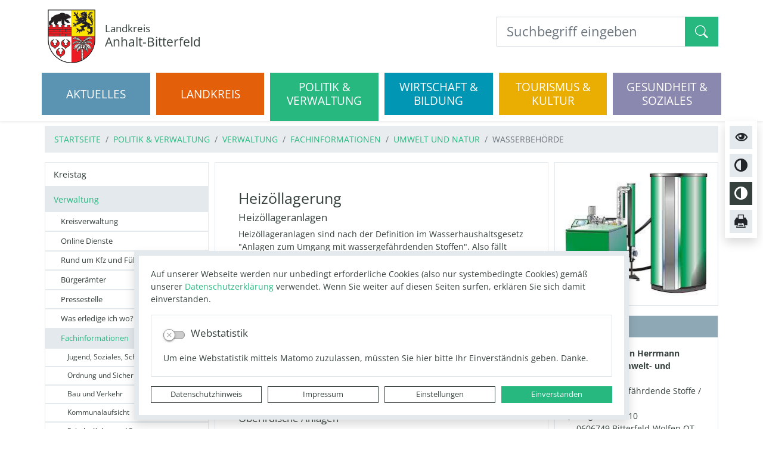

--- FILE ---
content_type: text/html; charset=UTF-8
request_url: https://www.anhalt-bitterfeld.de/de/umweltamt-wasser/heizoellagerung.html
body_size: 48166
content:
<!DOCTYPE html>
<html lang="de" >
<head>
                            <base href="https://www.anhalt-bitterfeld.de/" />
<meta http-equiv="Content-Type" content="text/html; charset=UTF-8" />
<title>Heizöllagerung</title>
<meta name="generator" content="GeoCMS Version:5.51.01 brain-SCC GmbH (c) 2026" />
<meta name="keywords" content="Wasserbehörde" />
<meta name="robots" content="index, follow" />
<meta property="gc:contenttype" content="article" />
<meta property="gc:modified" content="2026-01-12T13:33:13+01:00" />
<meta property="gc:description" content="Heizöllageranlagen Heizöllageranlagen sind nach der Definition im Wasserhaushaltsgesetz 'Anlagen zum Umgang mit wassergefährdenden Stoffen'. Also fällt auch das Lagern von Heizöl unter diese Begriffsbestimmung. Wassergefährdende Stoffe dürfen nur so gelagert werden, dass keine schädliche Verunreinigung des Wassers oder sonstige nachteilige Veränderung seiner Eigenschaften zu besorgen ist. Dabei gewährleisten die Sicherheitsanforderungen der Verordnung über Anlagen zum Umgang mit wassergefährdenden Stoffen (AwSV), dass keine Umweltschäden durch defekte Heizöllageranlagen eintreten, dass Heizöltanks beständig und dicht sind (Primärschutz). Sie verhindern ein Auslaufen des Heizöls in die Umwelt auch dann, wenn die Tanks einmal undicht werden sollten (Sekundärschutz). In der Hauptsache unterscheidet man zwischen folgenden Tankanlagen: Oberirdische Anlagen Diese Anlagen werden in der Regel doppelwandig ausgeführt und sind mit einem Leckschutzanzeigegerät ausgestattet. Einwandige Tanks benötigen einen Auffangraum oder eine Auffangwanne. Ihr Boden sowie die Wände müssen dabei mit flüssigkeitsdichten, gegen das gelagerte Heizöl beständigen und zugelassenen Anstrichen oder Beschichtungen versehen sein. Alle Tanks über 1.000 Liter Fassungsvermögen benötigen eine selbständig schließende Abfüll- oder Überfüllsicherung (sogenannte Grenzwertgeber), damit beim Befüllen kein Heizöl ausläuft. Unterirdische Anlagen Diese sind vollständig oder teilweise im Erdreich eingebettet. Sie müssen doppelwandig und durch Leckwarngeräte überwacht sein, die Undichtheiten der inneren oder äußeren Behälterwand anzeigen. Einwandige unterirdische Lagerbehälter sind nicht zulässig. Prüfungen und Überwachung Die anerkannten Sachverständigen stellen dem Anlagenbetreiber nach den Anlagenprüfungen eine Bescheinigung aus. Eine Kopie erhält die untere Wasserbehörde automatisch. Eventuell festgestellte Mängel sind vom Betreiber der Heizöl-Lageranlage unverzüglich zu beseitigen bzw. beseitigen zu lassen. Die Abstellung der Mängel ist der unteren Wasserbehörde schriftlich mitzuteilen. Als Betreiber von Heizöllageranlagen müssen Sie folgende Überwachungsfristen einhalten und Prüfungen durchführen lassen: Prüfung oberirdischer Anlagen Oberirdische Heizöltanks mit 1.000 Liter bis 10.000 Liter Fassungsvermögen sind gemäß § 46 Absatz 2 in Verbindung mit Anlage 5 der AwSV einmalig durch einen anerkannten Sachverständigen vor der Inbetriebnahme zu prüfen. Befindet sich die Anlage in einem Wasserschutzgebiet, ist die Prüfung aller fünf Jahre zu wiederholen. Oberirdische Lageranlagen mit über 10.000 Liter Gesamtlagerkapazität sind vor der Inbetriebnahme und dann wiederkehrend aller fünf Jahre sowie zur Stilllegung durch einen anerkannten Sachverständigen überprüfen zu lassen. Prüfung unterirdischer Anlagen Alle unterirdischen Lageranlagen sind grundsätzlich aller fünf Jahre, in Wasserschutzgebieten aller zweieinhalb Jahre durch einen anerkannten Sachverständigen überprüfen zu lassen. Anzeigeformulare sind in den Bürgerämtern, bei der unteren Wasserbehörde und nebenstehend als Download erhältlich. Rechtliche Grundlagen: § 62 Wasserhaushaltsgesetz Verordnung über Anlagen zum Umgang mit wassergefährdenden Stoffen (AwSV) Gebühren: Anzeigenbestätigung in der Regel 67,00 Euro Formulare: siehe unten" />
<meta property="og:title" content="Heizöllagerung" />
<meta property="og:description" content="Heizöllageranlagen Heizöllageranlagen sind nach der Definition im Wasserhaushaltsgesetz 'Anlagen zum Umgang mit wassergefährdenden Stoffen'. Also fällt auch das Lagern von Heizöl unter diese Begriffsbestimmung. Wassergefährdende Stoffe dürfen nur so gelagert werden, dass keine schädliche Verunreinigung des Wassers oder sonstige nachteilige Veränderung seiner Eigenschaften zu besorgen ist. Dabei gewährleisten die Sicherheitsanforderungen der Verordnung über Anlagen zum Umgang mit wassergefährdenden Stoffen (AwSV), dass keine Umweltschäden durch defekte Heizöllageranlagen eintreten, dass Heizöltanks beständig und dicht sind (Primärschutz). Sie verhindern ein Auslaufen des Heizöls in die Umwelt auch dann, wenn die Tanks einmal undicht werden sollten (Sekundärschutz). In der Hauptsache unterscheidet man zwischen folgenden Tankanlagen: Oberirdische Anlagen Diese Anlagen werden in der Regel doppelwandig ausgeführt und sind mit einem Leckschutzanzeigegerät ausgestattet. Einwandige Tanks benötigen einen Auffangraum oder eine Auffangwanne. Ihr Boden sowie die Wände müssen dabei mit flüssigkeitsdichten, gegen das gelagerte Heizöl beständigen und zugelassenen Anstrichen oder Beschichtungen versehen sein. Alle Tanks über 1.000 Liter Fassungsvermögen benötigen eine selbständig schließende Abfüll- oder Überfüllsicherung (sogenannte Grenzwertgeber), damit beim Befüllen kein Heizöl ausläuft. Unterirdische Anlagen Diese sind vollständig oder teilweise im Erdreich eingebettet. Sie müssen doppelwandig und durch Leckwarngeräte überwacht sein, die Undichtheiten der inneren oder äußeren Behälterwand anzeigen. Einwandige unterirdische Lagerbehälter sind nicht zulässig. Prüfungen und Überwachung Die anerkannten Sachverständigen stellen dem Anlagenbetreiber nach den Anlagenprüfungen eine Bescheinigung aus. Eine Kopie erhält die untere Wasserbehörde automatisch. Eventuell festgestellte Mängel sind vom Betreiber der Heizöl-Lageranlage unverzüglich zu beseitigen bzw. beseitigen zu lassen. Die Abstellung der Mängel ist der unteren Wasserbehörde schriftlich mitzuteilen. Als Betreiber von Heizöllageranlagen müssen Sie folgende Überwachungsfristen einhalten und Prüfungen durchführen lassen: Prüfung oberirdischer Anlagen Oberirdische Heizöltanks mit 1.000 Liter bis 10.000 Liter Fassungsvermögen sind gemäß § 46 Absatz 2 in Verbindung mit Anlage 5 der AwSV einmalig durch einen anerkannten Sachverständigen vor der Inbetriebnahme zu prüfen. Befindet sich die Anlage in einem Wasserschutzgebiet, ist die Prüfung aller fünf Jahre zu wiederholen. Oberirdische Lageranlagen mit über 10.000 Liter Gesamtlagerkapazität sind vor der Inbetriebnahme und dann wiederkehrend aller fünf Jahre sowie zur Stilllegung durch einen anerkannten Sachverständigen überprüfen zu lassen. Prüfung unterirdischer Anlagen Alle unterirdischen Lageranlagen sind grundsätzlich aller fünf Jahre, in Wasserschutzgebieten aller zweieinhalb Jahre durch einen anerkannten Sachverständigen überprüfen zu lassen. Anzeigeformulare sind in den Bürgerämtern, bei der unteren Wasserbehörde und nebenstehend als Download erhältlich. Rechtliche Grundlagen: § 62 Wasserhaushaltsgesetz Verordnung über Anlagen zum Umgang mit wassergefährdenden Stoffen (AwSV) Gebühren: Anzeigenbestätigung in der Regel 67,00 Euro Formulare: siehe unten  " />
<meta property="og:image" content="https://www.anhalt-bitterfeld.de/res/images/clear.gif" />
<meta property="og:url" content="https://www.anhalt-bitterfeld.de/de/umweltamt-wasser/heizoellagerung.html" />
<link  rel="stylesheet" type="text/css" href="https://www.anhalt-bitterfeld.de/res/jquery/css/jquery-ui.min.css?v=v5.51.01"  />
<link  rel="stylesheet" type="text/css" href="https://www.anhalt-bitterfeld.de/res/jquery/css/jquery-ui-brain.css?v=v5.51.01"  />
<link  id="special_btp_css"  rel="stylesheet" type="text/css" href="https://www.anhalt-bitterfeld.de/vendor/bootstrap/style_lkabi-gruen.css?v=v5.51.01"  />
<link  rel="stylesheet" type="text/css" href="https://www.anhalt-bitterfeld.de/res/icomoon/icomoon.css?v=v5.51.01"  />
<link  rel="stylesheet" type="text/css" href="https://www.anhalt-bitterfeld.de/res/lindua/lindua.css?v=v5.51.01"  />
<link  rel="stylesheet" type="text/css" href="https://www.anhalt-bitterfeld.de/res/vendor/bootstrap/icons/font/bootstrap-icons.css?v=v5.51.01"  />
<link  rel="stylesheet" type="text/css" href="https://www.anhalt-bitterfeld.de/res/vendor/bootstrap/xcontrols/xcontrols_bootstrap4_frontend.css?v=v5.51.01"  />
<link  rel="stylesheet" type="text/css" href="https://www.anhalt-bitterfeld.de/res/modules/map/templates/map.css?v=v5.51.01"  />
<link  rel="stylesheet" type="text/css" href="https://www.anhalt-bitterfeld.de/res/modules/gccookiemessage/templates/index.css?v=v5.51.01"  />
<link  rel="stylesheet" type="text/css" href="https://www.anhalt-bitterfeld.de/res/js/jquery/jquery.lightgallery/dist/css/lightgallery.min.css?v=v5.51.01"  />
<link  rel="stylesheet" type="text/css" href="https://www.anhalt-bitterfeld.de/res/modules/geocode/templates/geocoder.css?v=v5.51.01"  />
<script  src="https://www.anhalt-bitterfeld.de/res/jquery/js/jquery.min.js?v=v5.51.01"></script>
<script defer src="https://www.anhalt-bitterfeld.de/res/jquery/js/jquery-ui.min.js?v=v5.51.01"></script>
<script defer src="https://www.anhalt-bitterfeld.de/res/js/jquery/jquery-ui-touch-punch/jquery.ui.touch-punch.min.js?v=v5.51.01"></script>
<script defer src="https://www.anhalt-bitterfeld.de/res/vendor/bootstrap/plugin/js/popper.min.js?v=v5.51.01"></script>
<script defer src="https://www.anhalt-bitterfeld.de/res/vendor/bootstrap/4.6.0/js/bootstrap.min.js?v=v5.51.01"></script>
<script  src="https://www.anhalt-bitterfeld.de/res/js/gclocalstorage/gcLocalStorage.js?v=v5.51.01"></script>
<script  src="https://www.anhalt-bitterfeld.de/res/js/gc.js?v=v5.51.01"></script>
<script  src="https://www.anhalt-bitterfeld.de/res/js/json.js?v=v5.51.01"></script>
<script  src="https://www.anhalt-bitterfeld.de/res/js/gc.js?v=v5.51.01"></script>
<script  src="https://www.anhalt-bitterfeld.de/res/js/xc.js?v=v5.51.01"></script>
<script  src="https://www.anhalt-bitterfeld.de/res/js/openlayers/OpenLayers.js?v=v5.51.01"></script>
<script  src="https://www.anhalt-bitterfeld.de/res/js/openlayers/GCOpenLayers.js?v=v5.51.01"></script>
<script  src="https://www.anhalt-bitterfeld.de/res/js/openlayers/gc/controls/session_viewport.js?v=v5.51.01"></script>
<script  src="https://www.anhalt-bitterfeld.de/res/js/openlayers/FeaturePopups.js?v=v5.51.01"></script>
<script  src="https://www.anhalt-bitterfeld.de/res/js/openlayers/Lang/de.js?v=v5.51.01"></script>
<script  src="https://www.anhalt-bitterfeld.de/res/modules/geocode/res/geocoder.js?v=v5.51.01"></script>
<script  src="https://www.anhalt-bitterfeld.de/res/modules/geocode/res/geocoder_instance.js?v=v5.51.01"></script>
<script  src="https://www.anhalt-bitterfeld.de/res/js/openlayers/OpenStreetMap.js?v=v5.51.01"></script>
<script defer src="https://www.anhalt-bitterfeld.de/res/vendor/bootstrap/plugin/js/responsive-tabs.js?v=v5.51.01"></script>
<script defer src="https://www.anhalt-bitterfeld.de/res/js/bootstrap/bootstrap-modaldialog/bootstrap.modaldialog.min.js?v=v5.51.01"></script>
<script defer src="https://www.anhalt-bitterfeld.de/res/vendor/bootstrap/plugin/bootstrap-autocomplete/dist/latest/bootstrap-autocomplete.js?v=v5.51.01"></script>
<script defer src="https://www.anhalt-bitterfeld.de/res/js/jquery/bootstrap-maxlength/src/bootstrap-maxlength.js?v=v5.51.01"></script>
<script defer src="https://www.anhalt-bitterfeld.de/modules/btp_freemenu/templates/lk-abi/index_dropdown.js?v=v5.51.01"></script>
<script defer src="https://www.anhalt-bitterfeld.de/res/modules/btp_pushmenu/templates/v2_0/pushmenu.min.js?v=v5.51.01"></script>
<script defer src="https://www.anhalt-bitterfeld.de/res/js/jquery/jquery.lightgallery/dist/js/lightgallery-all.min.js?v=v5.51.01"></script>
<script  src="https://www.anhalt-bitterfeld.de/res/js/jquery/jquery-quick-pagination/js/quickpager.jquery.js?v=v5.51.01"></script>
<style>
.subkey-draft,
.subkey-draft-0 {
    border-left: 2px dashed red;
    padding-left: 2px;
}

.subkey-draft-50 {
    border-left: 2px dashed #F5DC60;
    padding-left: 2px;
}

.in-time-0 {
    border-left: 2px dashed yellow;
    padding-left: 2px;
}

.subkey-draft-99 {
    border-left: 2px dashed silver;
    padding-left: 2px;
}
            .breadcrumb-item + .breadcrumb-item-first::before {
    content : ":";
}

@media (pointer : coarse) {
    .btp_breadcrumb ol.breadcrumb.touch {
        flex-wrap  : nowrap;
    overflow-x : scroll;
    }

    .btp_breadcrumb a,
    .btp_breadcrumb span {
        white-space : nowrap;
    }

    .btp_breadcrumb li:last-child span {
        margin-right : .75rem;
    }

    .breadcrumb-item + .breadcrumb-item::before {
        float : none;
    }
}
#carousel_gallery_4_140_1247 .carousel-item {
        transition : transform 0s ,opacity 0s ;
    }
			
.dropdown-menu {
	margin-top: 0 !important; /* 0.5rem*/
}	
		
.dropdown-submenu {
  position: relative;
}


.dropdown-submenu a::after {
  transform: rotate(-90deg);
  position: absolute;
  right: 8px;
  top: .8em;
}

.dropdown-submenu .dropdown-menu {
  top: 0;
  left: 100%;
  margin-left: .1rem;
  margin-right: .1rem;
}
</style>
<script  >
jQuery.noConflict();
var GeoCMSMultiObject = {};
/* +++++++++++++++++++++++++++++++++++++ */
window.GeoCMSLocalStorage      = new gcLocalStorage('jba-abi',false); /* Wrapper für localStorage */
window.GeoCMSSessionStorage    = new gcLocalStorage('jba-abi',true);  /* Wrapper für sessionStorage */
/* +++++++++++++++++++++++++++++++++++++ */

document.addEventListener('keyup',XControls.Core.closePopupWithEscape);
function outputCurrentValue(id,prefix,postfix)
{
    if (typeof prefix === "undefined")
    {
        prefix = ': ';
    }
        if (typeof postfix === "undefined")
    {
        postfix = '';
    }
    const out =  document.querySelector('#' + id + '_output'); 
    const el  =  document.querySelector('#' + id); 
    if (out && el)
    {
        out.textContent = prefix + el.value + postfix;   
    }
   
}
GeoCMS.Core.baseUrl='https://www.anhalt-bitterfeld.de/';




(
	function()
	{
		if(typeof GeoCMS.ModuleFeature.Manager != 'undefined')
		{
			var feature;
			feature = new GeoCMS.ModuleFeature.Feature(new GeoCMS.ModuleFeature.Geom(1333341.7912108, 6751839.5655354, "EPSG:900913"), "Landkreis Anhalt-Bitterfeld");
			GeoCMS.ModuleFeature.Manager.addFeature(feature.setIcon("https:\/\/www.anhalt-bitterfeld.de\/res\/images\/geo\/brainmarker_blue.png").setIconDimension(32, 32, -16, -32).setType('point'), ["contactmap_lkabi"]);
		}
	}
)();


if (typeof GeoCMSMultiObject["olContainer"] === "undefined") {
    GeoCMSMultiObject["olContainer"] = [];
}
GeoCMSMultiObject["olContainer"].push({"unique_id":"987c854844d7d6a2acebebf77a337a48","id":"1","title":"Landkreis Anhalt-Bitterfeld","desc":"","url":"","url_target":"_self","info_url":"","style":null,"crs":"EPSG:900913","geometry_type":"point","type":"standard_punkt","coords":[1333341.791210843,6751839.565535402],"icon":"https:\/\/www.anhalt-bitterfeld.de\/res\/images\/geo\/brainmarker_blue.png"});			jQuery(function() {
				jQuery('.check_max_length').maxlength({
				    alwaysShow: true,
				    //threshold: 10,
				    warningClass: "badge bg-success",
				    limitReachedClass: "badge badge-danger",
				    placement: 'top'
				    //message: 'used %charsTyped% of %charsTotal% chars.'
				});
			});function openWizardDialog(element_id, reference, wizardname) {
	var url = 'https://www.anhalt-bitterfeld.de/admin/page/ajax/GetWizard/?wizard=__WIZ__&uhash=HxgSKITOALZworzd1f6WlnkUqB8vVNcjFQY3MiCP&input_id=__ID__'.replace('__WIZ__',wizardname).replace('__ID__',element_id);
	return BtpDialogClass.invokeOnClick(reference,url);
}
jQuery(function() {
jQuery('#gallery_4_140_1247').lightGallery({"thumbnail":true,"thumbWidth":100,"thumbContHeight":150,"thumbMargin":10,"animateThumb":true,"showThumbByDefault":false,"download":false,"share":false,"rotate":false,"selector":".lightGallery-item"});
});
 jQuery(document).ready(function() {
     
     function is_touch_device() {
	 return (('ontouchstart' in window)
	      || (navigator.MaxTouchPoints > 0)
	      || (navigator.msMaxTouchPoints > 0));
}
     
     if (!is_touch_device()) {
		     jQuery('.navbar-nav .llevel-0').on('click', function(e) {
		         if (!jQuery(this).hasClass('noclick')) {
		             location.href = jQuery(this).attr('href');
		             return true;
		         }
		       
		         return false;
		     });
     }
     
     jQuery('.dropdown-menu a.dropdown-toggle').on('click', function(e) {
         if (!is_touch_device() && !jQuery(this).hasClass('noclick')) {
             location.href = jQuery(this).attr('href');
             return true;
         }
         
	  if (!jQuery(this).next().hasClass('show')) {
	    jQuery(this).parents('.dropdown-menu').first().find('.show').removeClass("show");
	  }
	  var parent  = jQuery(this).offsetParent();
	  var subMenu = jQuery(this).next(".dropdown-menu");
	  subMenu.toggleClass('show');
	  subMenu.css({"left": parent.outerWidth() - 10});
	  
	  jQuery(this).parents('li.nav-item.dropdown.show').on('hidden.bs.dropdown', function(e) {
	    jQuery('.dropdown-submenu .show').removeClass("show");
	  });
	  
	  return false;
	});
     
     
     jQuery('.nav-link').on('mouseenter', function(e) {
	    jQuery(this).parents('.navbar-nav').find('.show').removeClass("show");
	  if (!jQuery(this).next().hasClass('show')) {
	    jQuery(this).parents('.navbar-nav').first().find('.show').removeClass("show");
	  }
	  var subMenu = jQuery(this).next(".dropdown-menu");
	  subMenu.toggleClass('show');
	  jQuery(this).parents('li.nav-item.dropdown.show').on('hidden.bs.dropdown', function(e) {
	    jQuery('.dropdown-submenu .show').removeClass("show");
	  });
	  
	  return false;
	});
	
	jQuery('.navbar-nav').on('mouseleave', function(e) {
	    jQuery(this).find('.show').removeClass("show");
	});
	
	
	jQuery('.dropdown-menu a.dropdown-toggle').on('mouseenter', function(e) {
	  if (!jQuery(this).next().hasClass('show')) {
	    jQuery(this).parents('.dropdown-menu').first().find('.show').removeClass("show");
	  }
	  var parent  = jQuery(this).offsetParent();
	  var subMenu = jQuery(this).next(".dropdown-menu");
	  subMenu.toggleClass('show');
	  subMenu.css({"left": parent.outerWidth() - 10});
	
	
	  jQuery(this).parents('li.nav-item.dropdown.show').on('hidden.bs.dropdown', function(e) {
	    jQuery('.dropdown-submenu .show').removeClass("show");
	  });
	
	
	  return false;
	});
	
	jQuery('.dropdown-menu a.dropdown-normal').on('mouseenter', function(e) {
	  if (!jQuery(this).next().hasClass('show')) {
	    jQuery(this).parents('.dropdown-menu').first().find('.show').removeClass("show");
	  }
	  
	  jQuery(this).parents('li.nav-item.dropdown.show').on('hidden.bs.dropdown', function(e) {
	    jQuery('.dropdown-submenu .show').removeClass("show");
	  });
	
	
	  return false;
	});
	
});
</script>

<link rel="canonical" href="https://www.anhalt-bitterfeld.de/de/umweltamt-wasser/heizoellagerung.html" />

<!-- FAVICONS: Beginn -->				
<!--link rel="shortcut icon" href="https://www.anhalt-bitterfeld.de/favicon.ico" type="image/x-icon" id="favicon" /-->
<!--link rel="icon" href="https://www.anhalt-bitterfeld.de/favicon.ico" type="image/x-icon"/-->
<!--link rel="shortcut icon" href="https://www.anhalt-bitterfeld.de/favicon.ico" type="image/vnd.microsoft.icon"-->
<link rel="apple-touch-icon" type="image/png" sizes="57x57" href="https://www.anhalt-bitterfeld.de/de/datei/zuschneiden/57x57/id/27110,1247/apple-icon-57x57.png">
<link rel="apple-touch-icon" type="image/png" sizes="60x60" href="https://www.anhalt-bitterfeld.de/de/datei/zuschneiden/60x60/id/27110,1247/apple-icon-60x60.png">
<link rel="apple-touch-icon" type="image/png" sizes="72x72" href="https://www.anhalt-bitterfeld.de/de/datei/zuschneiden/72x72/id/27110,1247/apple-icon-72x72.png">
<link rel="apple-touch-icon" type="image/png" sizes="76x76" href="https://www.anhalt-bitterfeld.de/de/datei/zuschneiden/76x76/id/27110,1247/apple-icon-76x76.png">
<link rel="apple-touch-icon" type="image/png" sizes="114x114" href="https://www.anhalt-bitterfeld.de/de/datei/zuschneiden/114x114/id/27110,1247/apple-icon-114x114.png">
<link rel="apple-touch-icon" type="image/png" sizes="120x120" href="https://www.anhalt-bitterfeld.de/de/datei/zuschneiden/120x120/id/27110,1247/apple-icon-120x120.png">
<link rel="apple-touch-icon" type="image/png" sizes="144x144" href="https://www.anhalt-bitterfeld.de/de/datei/zuschneiden/144x144/id/27110,1247/apple-icon-144x144.png">
<link rel="apple-touch-icon" type="image/png" sizes="152x152" href="https://www.anhalt-bitterfeld.de/de/datei/zuschneiden/152x152/id/27110,1247/apple-icon-152x152.png">
<link rel="apple-touch-icon" type="image/png" sizes="180x180" href="https://www.anhalt-bitterfeld.de/de/datei/zuschneiden/180x180/id/27110,1247/apple-icon-180x180.png">
<link rel="icon" type="image/png" sizes="36x36" href="https://www.anhalt-bitterfeld.de/de/datei/zuschneiden/36x36/id/27110,1247/android-chrome-36x36.png">
<link rel="icon" type="image/png" sizes="48x48" href="https://www.anhalt-bitterfeld.de/de/datei/zuschneiden/48x48/id/27110,1247/android-chrome-48x48.png">
<link rel="icon" type="image/png" sizes="72x72" href="https://www.anhalt-bitterfeld.de/de/datei/zuschneiden/72x72/id/27110,1247/android-chrome-72x72.png">
<link rel="icon" type="image/png" sizes="96x96" href="https://www.anhalt-bitterfeld.de/de/datei/zuschneiden/96x96/id/27110,1247/android-chrome-96x96.png">
<link rel="icon" type="image/png" sizes="144x144" href="https://www.anhalt-bitterfeld.de/de/datei/zuschneiden/144x144/id/27110,1247/android-chrome-144x144.png">
<link rel="icon" type="image/png" sizes="192x192" href="https://www.anhalt-bitterfeld.de/de/datei/zuschneiden/192x192/id/27110,1247/android-chrome-192x192.png">
<link rel="icon" type="image/png" sizes="256x256" href="https://www.anhalt-bitterfeld.de/de/datei/zuschneiden/256x256/id/27110,1247/android-chrome-256x256.png">
<link rel="icon" type="image/png" sizes="384x384" href="https://www.anhalt-bitterfeld.de/de/datei/zuschneiden/384x384/id/27110,1247/android-chrome-384x384.png">
<link rel="icon" type="image/png" sizes="512x512" href="https://www.anhalt-bitterfeld.de/de/datei/zuschneiden/512x512/id/27110,1247/android-chrome-512x512.png">
<link rel="icon" type="image/png" sizes="57x57" href="https://www.anhalt-bitterfeld.de/de/datei/zuschneiden/57x57/id/27110,1247/favicon-57x57.png">
<link rel="icon" type="image/png" sizes="96x96" href="https://www.anhalt-bitterfeld.de/de/datei/zuschneiden/96x96/id/27110,1247/favicon-96x96.png">
<link rel="icon" type="image/png" sizes="16x16" href="https://www.anhalt-bitterfeld.de/de/datei/zuschneiden/16x16/id/27110,1247/favicon-16x16.png">
<meta name="msapplication-TileColor" content="#ffffff">
<meta name="msapplication-TileImage" content="https://www.anhalt-bitterfeld.de/de/datei/zuschneiden/144x144/id/27110,1247/ms-icon-144x144.png">
<meta name="theme-color" content="#ffffff">
<!-- FAVICONS: Ende -->
            
    <meta http-equiv="X-UA-Compatible" content="IE=edge">
    <meta name="viewport" content="width=device-width, initial-scale=1, maximum-scale=1.0, user-scalable=no">
    <meta name="theme-color" content="#">
    <meta name="format-detection" content="telephone=no">
    <!--[if lt IE 11]>
    <script src="res/js/bootstrap/html5shiv.min.js"></script><![endif]-->
    <script src="res/js/bootstrap/picturefill.min.js"></script>
     
</head>
<body id="page-body" class="theme_ color_  threecol style_lkabi-gruen">

<div class="page-jump-menu" data-gc-search="false">
        <span class="sr-only">Sprungmenü</span>
        
    <a class="sr-only sr-only-focusable" href="#barriereinfo" tabindex="1">Springe zu den Hinweisen zur Barrierearmut</a>
    <a class="sr-only sr-only-focusable" href="#leichtesprache" tabindex="1">Springe zur Leichten Sprache</a>
    <a class="sr-only sr-only-focusable" href="#suchfeld" tabindex="1">Springe zum Suchfeld</a>
    <a class="sr-only sr-only-focusable" href="#hauptinhalt" tabindex="1">Springe zum Hauptinhalt</a>
    <a class="sr-only sr-only-focusable" href="#kontaktinfos" tabindex="1">Springe zu den Kontaktinformationen</a>
</div>


    

<div id="pm_page">

    <div class="page-tools position-fixed shadow p-1 bg-white" data-gc-search="false">
        
                                                                                                                                                                                        
        <div class="d-flex h-100 justify-content-start align-items-stretch flex-row flex-lg-column tools-barriere ">
                                                                                                                        <a tabindex="1" id="barriereinfo" data-toggle="tooltip" title="Hinweise zur Barrierearmut" class="d-none d-lg-flex btn btn-lg btn-light align-items-center justify-content-center m-1" href="/de/barriere-info.html">
                <i class="icon icon-eye d-inline-flex align-items-center"></i>
            </a>
                        <button title="Normalansicht" data-css-mode="lkabi-gruen" data-toggle="tooltip" class="d-inline-flex css-mode-switcher btn btn-lg btn-light align-items-center justify-content-center m-1">
                <span class="sr-only">Normalansicht</span>
                <i class="icon icon-contrast d-inline-flex align-items-center"></i>
            </button>
            <button title="Kontrastmodus" tabindex="2" data-css-mode="lkabi-contrast" data-toggle="tooltip" class="d-inline-flex css-mode-switcher btn btn-lg btn-dark align-items-center justify-content-center m-1">
                <span class="sr-only">Kontrastmodus</span>
                <i class="icon icon-contrast d-inline-flex align-items-center"></i>
            </button>
            <a title="Seite drucken" data-toggle="tooltip" class="d-none d-lg-flex btn btn-lg btn-light align-items-center justify-content-center m-1" href="javascript:window.print()">
                <i class="icon icon-printer2 d-inline-flex align-items-center"></i>
            </a>
                                                                                </div>

                                                                                                                                                                                                                                                                                
    </div>

        <div class="header-fixed" id="head-fixed">
        <header class="page-header outer-container mx-auto bg-white shadow-sm" data-gc-search="false">
            <div class="container ">
                <div class="row header-top mb-md-0 mx-auto py-3">
                    <div class="col-2 pl-0 d-flex d-lg-none d-print-none align-items-center trigger-">
                                                <div class="pushmenu-trigger">
                            <button class="btn btn-secondary">
                                <div class="pushmenu-trigger-icon">
                                    <div class="pushmenu-trigger-icon-bar bg-white"></div>
                                    <div class="pushmenu-trigger-icon-bar bg-white"></div>
                                    <div class="pushmenu-trigger-icon-bar bg-white"></div>
                                </div>
                                <div class="pushmenu-trigger-text d-flex text-white align-items-center">
                                                                                                                                                    <span class="pushmenu-trigger-label text-uppercase small">Menü</span>
                                </div>
                            </button>
                        </div>
                    </div>
                    <div class="col-8 col-lg-8 d-flex align-items-center">
                        <div class="d-flex flex-row align-items-center align-content-center justify-content-start">
                            <div class="header-page-logo p-0 pr-3">
                                <a href="/" title=" Anhalt-Bitterfeld" class="text-decoration-none header-wappen-link">
                                    <img src="modules/page/templates/lk-abi/img/wappen-lkabi.png" class="img-fluid header-wappen border-0" alt=" Anhalt-Bitterfeld"/>
                                </a>
                            </div>
                            <div class="header-page-title">
                                                                <h3 class="webtitle py-1 my-1 text-dark">
                                    <a href="/" title=" Anhalt-Bitterfeld" class="text-dark text-decoration-none">
                                                                                    <span class="d-block small page-subtitle-label">Landkreis</span>
                                            <br class="d-none d-print">
                                                                                <span class="d-block page-title-label">Anhalt-Bitterfeld</span>
                                    </a>
                                </h3>
                            </div>
                        </div>
                    </div>
                    <div class="col-2 col-lg-4 pr-0 d-print-none align-items-center justify-content-end">

                                                    <div class="d-flex h-100 justify-content-end align-items-center tools-barriere ">
                                                                <div class="search">
                                    <div class="d-inline-block d-md-none">
                                        <button class="btn btn-lg btn-secondary text-white" type="button" data-toggle="collapse" data-target="#collapseSearchfield" aria-expanded="false" aria-controls="collapseSearchfield">
                                            <i class="icon icon-search2 d-inline-flex align-items-center active-0"></i>
                                            <i class="icon icon-cross2 d-inline-flex align-items-center active-1"></i>
                                        </button>
                                    </div>
                                    <div class="d-none d-print-none d-md-flex align-items-center header-search searchbox">
                                        <span id="suchfeld"></span>
                                                    <div class="btp_search modularea-__hidden view-moduloutput" data-gc-search="false">
        		<a id="content_40_138_1247"></a>        
                                                    <div class="btp_search_searchmask">
    
    	
    

<form
	id="form_btp_search_40_138_1247"
	name="form_btp_search_40_138_1247" data-name="form_btp_search_40_138_1247"
	method="get" enctype="multipart/form-data"
		class="xelement-form "
	action="/de/suche-lk.html"			
	
				
	
			
	
>
	<input type="hidden" name="xc0_submitted" value="1" />
	        
		<div id="xce_1_cont" 	class="xelement-text" ><div class="form-group"><div class="input-group" id="xce_1_inputgroup" data-target-input="nearest"><input
							id="xce_1"
	
								
							name="searchwords" data-name="searchwords"
	
															type="text"
								
	
															class="form-control headsearchAutoComplete"
	
							 data-target="#xce_1_inputgroup"
	
		
															value=""
														title="mehrere&#x20;Suchbegriffen&#x20;mit&#x20;Leerzeichen&#x20;trennen"
	
								
														style=""
							maxlength="255"																
	placeholder="Suchbegriff&#x20;eingeben"
									
	
									
	
									
	
	
																						
																																																																																																																																																																																
	
									
	
									
	
									
	
									
	
									
	
									
	
									
	
							

						/><div class="input-group-append"><button  type="submit" title="Hier klicken, um die globale Suche über die gesamte Website auszulösen!" class="btn btn-primary btp_popover_tooltip" " name="modus" value="g"><span class="bi bi-search"></span><span class="sr-only">Formularschaltfläche</span></button></div></div></div></div><div id="xce_2_cont" 	class="xelement-hidden" ><div class="form-group"><input
				id="xce_2"
				name="cpage" data-name="cpage"
				type="hidden"
					
				value=""
				
				
			/></div></div><div id="xce_4_cont" 	class="xelement-hidden" ><div class="form-group"><input
				id="xce_4"
				name="xc_f01e01a094982ffdc10776c9beda71ad" data-name="xc_f01e01a094982ffdc10776c9beda71ad"
				type="hidden"
					
				value=""
				
				
			/></div></div><div id="xce_5_cont" 	class="xelement-hidden" ><div class="form-group"><input
				id="xce_5"
				name="_csrf_token" data-name="_csrf_token"
				type="hidden"
					
				value="8a7c35d9912f2b20ac4e2f5659ecd4d2"
				
				
			/></div></div>
</form>

<script>
	// window.addEventListener("DOMContentLoaded", function() {
	jQuery(function() {
		XControls.Element.Form.setupForm('form_btp_search_40_138_1247');
		XControls.Element.Form.addRefreshJS('form_btp_search_40_138_1247', '(function ($) {	$(".popovers").popover({"container" : "body"}); })(jQuery);');

		//	gesammeltes JS der Formular-Elemente
		
		

		//	initiales Ausführen der Refresh-Scripte
		XControls.Element.Form.refresh('form_btp_search_40_138_1247');
	});
</script>


    	
    </div>                        </div>
    
                                    </div>
                                </div>
                            </div>
                                                                    </div>
                    <div class="col-12 d-print-none search">
                        <div class="collapse position-absolute search-collapse" id="collapseSearchfield">
                            <div class="d-flex d-md-none d-print-none align-items-center p-2 bg-white shadow-sm header-search searchbox">
                                            <div class="btp_search modularea-__hidden view-moduloutput" data-gc-search="false">
        		<a id="content_40_138_1247"></a>        
                                                    <div class="btp_search_searchmask">
    
    	
    

<form
	id="form_btp_search_40_138_1247"
	name="form_btp_search_40_138_1247" data-name="form_btp_search_40_138_1247"
	method="get" enctype="multipart/form-data"
		class="xelement-form "
	action="/de/suche-lk.html"			
	
				
	
			
	
>
	<input type="hidden" name="xc0_submitted" value="1" />
	        
		<div id="xce_1_cont" 	class="xelement-text" ><div class="form-group"><div class="input-group" id="xce_1_inputgroup" data-target-input="nearest"><input
							id="xce_1"
	
								
							name="searchwords" data-name="searchwords"
	
															type="text"
								
	
															class="form-control headsearchAutoComplete"
	
							 data-target="#xce_1_inputgroup"
	
		
															value=""
														title="mehrere&#x20;Suchbegriffen&#x20;mit&#x20;Leerzeichen&#x20;trennen"
	
								
														style=""
							maxlength="255"																
	placeholder="Suchbegriff&#x20;eingeben"
									
	
									
	
									
	
	
																						
																																																																																																																																																																																
	
									
	
									
	
									
	
									
	
									
	
									
	
									
	
							

						/><div class="input-group-append"><button  type="submit" title="Hier klicken, um die globale Suche über die gesamte Website auszulösen!" class="btn btn-primary btp_popover_tooltip" " name="modus" value="g"><span class="bi bi-search"></span><span class="sr-only">Formularschaltfläche</span></button></div></div></div></div><div id="xce_2_cont" 	class="xelement-hidden" ><div class="form-group"><input
				id="xce_2"
				name="cpage" data-name="cpage"
				type="hidden"
					
				value=""
				
				
			/></div></div><div id="xce_4_cont" 	class="xelement-hidden" ><div class="form-group"><input
				id="xce_4"
				name="xc_f01e01a094982ffdc10776c9beda71ad" data-name="xc_f01e01a094982ffdc10776c9beda71ad"
				type="hidden"
					
				value=""
				
				
			/></div></div><div id="xce_5_cont" 	class="xelement-hidden" ><div class="form-group"><input
				id="xce_5"
				name="_csrf_token" data-name="_csrf_token"
				type="hidden"
					
				value="8a7c35d9912f2b20ac4e2f5659ecd4d2"
				
				
			/></div></div>
</form>

<script>
	// window.addEventListener("DOMContentLoaded", function() {
	jQuery(function() {
		XControls.Element.Form.setupForm('form_btp_search_40_138_1247');
		XControls.Element.Form.addRefreshJS('form_btp_search_40_138_1247', '(function ($) {	$(".popovers").popover({"container" : "body"}); })(jQuery);');

		//	gesammeltes JS der Formular-Elemente
		
		

		//	initiales Ausführen der Refresh-Scripte
		XControls.Element.Form.refresh('form_btp_search_40_138_1247');
	});
</script>


    	
    </div>                        </div>
    
                            </div>
                        </div>
                    </div>
                </div>
            </div>
            <div class="container d-none d-lg-block d-print-none p-0">
                <a href="#" tabindex="6" class="d-none"></a>
                            <div class="btp_freemenu dropmenu modularea-__hidden view-singleview">
                            <section id="8_138_1247" class="dropmenu-section navstyle-standard">
            <div id="dropmenu-nav" class="dropmenu-content">
                                                                                                <nav class="dropmenu-menublock-1 dropmenu-menu dropmenu-menu-liststyle-standard">
                        <ol class="dropmenu-menu-list-1 dropmenu-menu-list nav-count-6">

                
                                                        <li id="dropmenu-menu-item-link-bg-blaugrau" class=" dropmenu-level-0  dropmenu-menu-item oddeven-0 status-0 status-in-path-0 lang-de  bg-blaugrau ">
                                                <a class="dropmenu-menu-item-link status-0 status-in-path-0 lang-de bg-blaugrau internal-link" href="//www.anhalt-bitterfeld.de/de/aktuelle-meldungen.html#main" target="_self" title="Aktuelles">
                                                        <span class="dropmenu-menu-item-label">Aktuelles</span>
                            <span class="dropmenu-menu-item-line"></span>
                        </a>
                                                                                        <nav class="dropmenu-menublock-1 dropmenu-menu dropmenu-menu-liststyle-standard">
                        <ol class="dropmenu-menu-list-1 dropmenu-menu-list nav-count-9">

                                                    
                                                        <li id="dropmenu-menu-item-link-" class=" dropmenu-level-1  dropmenu-menu-item oddeven-0 status-0 status-in-path-0 lang-de ">
                                                <a class="dropmenu-menu-item-link status-0 status-in-path-0 lang-de  internal-link link-size" href="//www.anhalt-bitterfeld.de/de/aktuelle-meldungen.html#main" target="_self" title="Aktuelle Meldungen">
                                                        <span class="dropmenu-menu-item-label">Aktuelle Meldungen</span>
                            <span class="dropmenu-menu-item-line"></span>
                        </a>
                                                                    </li>
                                                        <li id="dropmenu-menu-item-link-" class=" dropmenu-level-1  dropmenu-menu-item oddeven-1 status-0 status-in-path-0 lang-de ">
                                                <a class="dropmenu-menu-item-link status-0 status-in-path-0 lang-de  internal-link link-size" href="//www.anhalt-bitterfeld.de/de/bekanntmachungen.html#main" target="_self" title="Bekanntmachungen">
                                                        <span class="dropmenu-menu-item-label">Bekanntmachungen</span>
                            <span class="dropmenu-menu-item-line"></span>
                        </a>
                                                                                        <nav class="dropmenu-menublock-1 dropmenu-menu dropmenu-menu-liststyle-standard">
                        <ol class="dropmenu-menu-list-1 dropmenu-menu-list nav-count-4">

                
                                                        <li id="dropmenu-menu-item-link-" class=" dropmenu-level-2  dropmenu-menu-item oddeven-0 status-0 status-in-path-0 lang-de ">
                                                <a class="dropmenu-menu-item-link status-0 status-in-path-0 lang-de  internal-link" href="//www.anhalt-bitterfeld.de/de/einladungen-zu-sitzungen.html#main" target="_self" title="Einladungen zu Sitzungen">
                                                        <span class="dropmenu-menu-item-label">Einladungen zu Sitzungen</span>
                            <span class="dropmenu-menu-item-line"></span>
                        </a>
                                                                    </li>
                                                        <li id="dropmenu-menu-item-link-" class=" dropmenu-level-2  dropmenu-menu-item oddeven-1 status-0 status-in-path-0 lang-de ">
                                                <a class="dropmenu-menu-item-link status-0 status-in-path-0 lang-de  internal-link" href="//www.anhalt-bitterfeld.de/de/satzungen.html#main" target="_self" title="Satzungen">
                                                        <span class="dropmenu-menu-item-label">Satzungen</span>
                            <span class="dropmenu-menu-item-line"></span>
                        </a>
                                                                    </li>
                                                        <li id="dropmenu-menu-item-link-" class=" dropmenu-level-2  dropmenu-menu-item oddeven-0 status-0 status-in-path-0 lang-de ">
                                                <a class="dropmenu-menu-item-link status-0 status-in-path-0 lang-de  internal-link" href="//www.anhalt-bitterfeld.de/de/verordnungen.html#main" target="_self" title="Verordnungen">
                                                        <span class="dropmenu-menu-item-label">Verordnungen</span>
                            <span class="dropmenu-menu-item-line"></span>
                        </a>
                                                                    </li>
                                                        <li id="dropmenu-menu-item-link-" class=" dropmenu-level-2  dropmenu-menu-item oddeven-1 status-0 status-in-path-0 lang-de ">
                                                <a class="dropmenu-menu-item-link status-0 status-in-path-0 lang-de  internal-link" href="//www.anhalt-bitterfeld.de/de/sonstige-bekanntmachungen.html#main" target="_self" title="Sonstige Bekanntmachungen">
                                                        <span class="dropmenu-menu-item-label">Sonstige Bekanntmachungen</span>
                            <span class="dropmenu-menu-item-line"></span>
                        </a>
                                                                    </li>
                            </ol>
        </nav>
    
                                            </li>
                                                        <li id="dropmenu-menu-item-link-" class=" dropmenu-level-1  dropmenu-menu-item oddeven-0 status-0 status-in-path-0 lang-de ">
                                                <a class="dropmenu-menu-item-link status-0 status-in-path-0 lang-de  internal-link link-size" href="//www.anhalt-bitterfeld.de/de/pressemitteilungen.html#main" target="_self" title="Pressemitteilungen">
                                                        <span class="dropmenu-menu-item-label">Pressemitteilungen</span>
                            <span class="dropmenu-menu-item-line"></span>
                        </a>
                                                                    </li>
                                                        <li id="dropmenu-menu-item-link-" class=" dropmenu-level-1  dropmenu-menu-item oddeven-1 status-0 status-in-path-0 lang-de ">
                                                <a class="dropmenu-menu-item-link status-0 status-in-path-0 lang-de  internal-link link-size" href="//www.anhalt-bitterfeld.de/de/strassensperrungen.html#main" target="_self" title="Straßensperrungen">
                                                        <span class="dropmenu-menu-item-label">Straßensperrungen</span>
                            <span class="dropmenu-menu-item-line"></span>
                        </a>
                                                                    </li>
                                                        <li id="dropmenu-menu-item-link-" class=" dropmenu-level-1  dropmenu-menu-item oddeven-0 status-0 status-in-path-0 lang-de ">
                                                <a class="dropmenu-menu-item-link status-0 status-in-path-0 lang-de  internal-link link-size" href="//www.anhalt-bitterfeld.de/de/notdienste.html#main" target="_self" title="Notdienste">
                                                        <span class="dropmenu-menu-item-label">Notdienste</span>
                            <span class="dropmenu-menu-item-line"></span>
                        </a>
                                                                    </li>
                                                        <li id="dropmenu-menu-item-link-" class=" dropmenu-level-1  dropmenu-menu-item oddeven-1 status-0 status-in-path-0 lang-de ">
                                                <a class="dropmenu-menu-item-link status-0 status-in-path-0 lang-de  internal-link link-size" href="//www.anhalt-bitterfeld.de/de/pegelstaende-elbe-und-mulde.html#main" target="_self" title="Pegelstände Elbe und Mulde">
                                                        <span class="dropmenu-menu-item-label">Pegelstände Elbe und Mulde</span>
                            <span class="dropmenu-menu-item-line"></span>
                        </a>
                                                                    </li>
                                                        <li id="dropmenu-menu-item-link-" class=" dropmenu-level-1  dropmenu-menu-item oddeven-0 status-0 status-in-path-0 lang-de ">
                                                <a class="dropmenu-menu-item-link status-0 status-in-path-0 lang-de  internal-link link-size" href="//www.anhalt-bitterfeld.de/de/karriere-beim-landkreis.html#main" target="_self" title="Karriere beim Landkreis">
                                                        <span class="dropmenu-menu-item-label">Karriere beim Landkreis</span>
                            <span class="dropmenu-menu-item-line"></span>
                        </a>
                                                                                        <nav class="dropmenu-menublock-1 dropmenu-menu dropmenu-menu-liststyle-standard">
                        <ol class="dropmenu-menu-list-1 dropmenu-menu-list nav-count-3">

                
                                                        <li id="dropmenu-menu-item-link-" class=" dropmenu-level-2  dropmenu-menu-item oddeven-0 status-0 status-in-path-0 lang-de ">
                                                <a class="dropmenu-menu-item-link status-0 status-in-path-0 lang-de  internal-link" href="//www.anhalt-bitterfeld.de/de/stellenangebote1.html" target="_blank" title="Stellenangebote">
                                                        <span class="dropmenu-menu-item-label">Stellenangebote</span>
                            <span class="dropmenu-menu-item-line"></span>
                        </a>
                                                                    </li>
                                                        <li id="dropmenu-menu-item-link-" class=" dropmenu-level-2  dropmenu-menu-item oddeven-1 status-0 status-in-path-0 lang-de ">
                                                <a class="dropmenu-menu-item-link status-0 status-in-path-0 lang-de  internal-link" href="//www.anhalt-bitterfeld.de/de/ausbildung-1686836872.html#main" target="_self" title="Ausbildung + Studium">
                                                        <span class="dropmenu-menu-item-label">Ausbildung + Studium</span>
                            <span class="dropmenu-menu-item-line"></span>
                        </a>
                                                                    </li>
                                                        <li id="dropmenu-menu-item-link-" class=" dropmenu-level-2  dropmenu-menu-item oddeven-0 status-0 status-in-path-0 lang-de ">
                                                <a class="dropmenu-menu-item-link status-0 status-in-path-0 lang-de  internal-link" href="//www.anhalt-bitterfeld.de/de/bundesfreiwilligendienst.html#main" target="_self" title="Bundesfreiwilligendienst">
                                                        <span class="dropmenu-menu-item-label">Bundesfreiwilligendienst</span>
                            <span class="dropmenu-menu-item-line"></span>
                        </a>
                                                                    </li>
                            </ol>
        </nav>
    
                                            </li>
                                                        <li id="dropmenu-menu-item-link-" class=" dropmenu-level-1  dropmenu-menu-item oddeven-1 status-0 status-in-path-0 lang-de ">
                                                <a class="dropmenu-menu-item-link status-0 status-in-path-0 lang-de  internal-link link-size" href="//www.anhalt-bitterfeld.de/de/buergermelder-rettungsdienstleitstelle.html#main" target="_self" title="Bürgermelder Rettungsdienst/Leitstelle">
                                                        <span class="dropmenu-menu-item-label">Bürgermelder Rettungsdienst/Leitstelle</span>
                            <span class="dropmenu-menu-item-line"></span>
                        </a>
                                                                    </li>
                                                        <li id="dropmenu-menu-item-link-" class=" dropmenu-level-1  dropmenu-menu-item oddeven-0 status-0 status-in-path-0 lang-de ">
                                                <a class="dropmenu-menu-item-link status-0 status-in-path-0 lang-de  internal-link link-size" href="//www.anhalt-bitterfeld.de/de/grundstuecksangebote.html#main" target="_self" title="Grundstücksangebote">
                                                        <span class="dropmenu-menu-item-label">Grundstücksangebote</span>
                            <span class="dropmenu-menu-item-line"></span>
                        </a>
                                                                    </li>
                            </ol>
        </nav>
    
                                            </li>
                                                        <li id="dropmenu-menu-item-link-bg-orange" class=" dropmenu-level-0  dropmenu-menu-item oddeven-1 status-0 status-in-path-0 lang-de  bg-orange ">
                                                <a class="dropmenu-menu-item-link status-0 status-in-path-0 lang-de bg-orange internal-link" href="//www.anhalt-bitterfeld.de/de/landkreis.html#main" target="_self" title="Landkreis">
                                                        <span class="dropmenu-menu-item-label">Landkreis</span>
                            <span class="dropmenu-menu-item-line"></span>
                        </a>
                                                                                        <nav class="dropmenu-menublock-1 dropmenu-menu dropmenu-menu-liststyle-standard">
                        <ol class="dropmenu-menu-list-1 dropmenu-menu-list nav-count-8">

                                                    
                                                        <li id="dropmenu-menu-item-link-" class=" dropmenu-level-1  dropmenu-menu-item oddeven-0 status-0 status-in-path-0 lang-de ">
                                                <a class="dropmenu-menu-item-link status-0 status-in-path-0 lang-de  internal-link link-size" href="//www.anhalt-bitterfeld.de/de/kurzportraet.html#main" target="_self" title="Landkreisporträt">
                                                        <span class="dropmenu-menu-item-label">Landkreisporträt</span>
                            <span class="dropmenu-menu-item-line"></span>
                        </a>
                                                                                        <nav class="dropmenu-menublock-1 dropmenu-menu dropmenu-menu-liststyle-standard">
                        <ol class="dropmenu-menu-list-1 dropmenu-menu-list nav-count-2">

                
                                                        <li id="dropmenu-menu-item-link-" class=" dropmenu-level-2  dropmenu-menu-item oddeven-0 status-0 status-in-path-0 lang-de ">
                                                <a class="dropmenu-menu-item-link status-0 status-in-path-0 lang-de  internal-link" href="//www.anhalt-bitterfeld.de/de/wappen.html#main" target="_self" title="Wappen">
                                                        <span class="dropmenu-menu-item-label">Wappen</span>
                            <span class="dropmenu-menu-item-line"></span>
                        </a>
                                                                    </li>
                                                        <li id="dropmenu-menu-item-link-" class=" dropmenu-level-2  dropmenu-menu-item oddeven-1 status-0 status-in-path-0 lang-de ">
                                                <a class="dropmenu-menu-item-link status-0 status-in-path-0 lang-de  internal-link" href="//www.anhalt-bitterfeld.de/de/landrat.html#main" target="_self" title="Landrat">
                                                        <span class="dropmenu-menu-item-label">Landrat</span>
                            <span class="dropmenu-menu-item-line"></span>
                        </a>
                                                                    </li>
                            </ol>
        </nav>
    
                                            </li>
                                                        <li id="dropmenu-menu-item-link-" class=" dropmenu-level-1  dropmenu-menu-item oddeven-1 status-0 status-in-path-0 lang-de ">
                                                <a class="dropmenu-menu-item-link status-0 status-in-path-0 lang-de  internal-link link-size" href="//www.anhalt-bitterfeld.de/de/leben-in-abi.html#main" target="_self" title="#leben_in_abi">
                                                        <span class="dropmenu-menu-item-label">#leben_in_abi</span>
                            <span class="dropmenu-menu-item-line"></span>
                        </a>
                                                                    </li>
                                                        <li id="dropmenu-menu-item-link-" class=" dropmenu-level-1  dropmenu-menu-item oddeven-0 status-0 status-in-path-0 lang-de ">
                                                <a class="dropmenu-menu-item-link status-0 status-in-path-0 lang-de  internal-link link-size" href="//www.anhalt-bitterfeld.de/de/fakten-zu-unseren-kommunen.html#main" target="_self" title="Städte und Gemeinden">
                                                        <span class="dropmenu-menu-item-label">Städte und Gemeinden</span>
                            <span class="dropmenu-menu-item-line"></span>
                        </a>
                                                                    </li>
                                                        <li id="dropmenu-menu-item-link-" class=" dropmenu-level-1  dropmenu-menu-item oddeven-1 status-0 status-in-path-0 lang-de ">
                                                <a class="dropmenu-menu-item-link status-0 status-in-path-0 lang-de  internal-link link-size" href="//www.anhalt-bitterfeld.de/de/statistik-anhalt-bitterfeld.html#main" target="_self" title="Zahlen und Fakten">
                                                        <span class="dropmenu-menu-item-label">Zahlen und Fakten</span>
                            <span class="dropmenu-menu-item-line"></span>
                        </a>
                                                                    </li>
                                                        <li id="dropmenu-menu-item-link-" class=" dropmenu-level-1  dropmenu-menu-item oddeven-0 status-0 status-in-path-0 lang-de ">
                                                <a class="dropmenu-menu-item-link status-0 status-in-path-0 lang-de  internal-link link-size" href="//www.anhalt-bitterfeld.de/de/partnerschaft-mit-pszczyna.html#main" target="_self" title="Partnerschaft mit Pszczyna">
                                                        <span class="dropmenu-menu-item-label">Partnerschaft mit Pszczyna</span>
                            <span class="dropmenu-menu-item-line"></span>
                        </a>
                                                                                        <nav class="dropmenu-menublock-1 dropmenu-menu dropmenu-menu-liststyle-standard">
                        <ol class="dropmenu-menu-list-1 dropmenu-menu-list nav-count-2">

                
                                                        <li id="dropmenu-menu-item-link-" class=" dropmenu-level-2  dropmenu-menu-item oddeven-0 status-0 status-in-path-0 lang-de ">
                                                <a class="dropmenu-menu-item-link status-0 status-in-path-0 lang-de  internal-link" href="//www.anhalt-bitterfeld.de/de/unsere-partnerschaft.html#main" target="_self" title="Unsere Partnerschaft">
                                                        <span class="dropmenu-menu-item-label">Unsere Partnerschaft</span>
                            <span class="dropmenu-menu-item-line"></span>
                        </a>
                                                                    </li>
                                                        <li id="dropmenu-menu-item-link-" class=" dropmenu-level-2  dropmenu-menu-item oddeven-1 status-0 status-in-path-0 lang-de ">
                                                <a class="dropmenu-menu-item-link status-0 status-in-path-0 lang-de  internal-link" href="//www.anhalt-bitterfeld.de/de/zu-besuch-bei-freunden.html#main" target="_self" title="Zu Besuch bei Freunden">
                                                        <span class="dropmenu-menu-item-label">Zu Besuch bei Freunden</span>
                            <span class="dropmenu-menu-item-line"></span>
                        </a>
                                                                    </li>
                            </ol>
        </nav>
    
                                            </li>
                                                        <li id="dropmenu-menu-item-link-" class=" dropmenu-level-1  dropmenu-menu-item oddeven-1 status-0 status-in-path-0 lang-de ">
                                                <a class="dropmenu-menu-item-link status-0 status-in-path-0 lang-de  internal-link link-size" href="//www.anhalt-bitterfeld.de/de/wir-in-europa.html#main" target="_self" title="Wir in Europa">
                                                        <span class="dropmenu-menu-item-label">Wir in Europa</span>
                            <span class="dropmenu-menu-item-line"></span>
                        </a>
                                                                                        <nav class="dropmenu-menublock-1 dropmenu-menu dropmenu-menu-liststyle-standard">
                        <ol class="dropmenu-menu-list-1 dropmenu-menu-list nav-count-3">

                
                                                        <li id="dropmenu-menu-item-link-" class=" dropmenu-level-2  dropmenu-menu-item oddeven-0 status-0 status-in-path-0 lang-de ">
                                                <a class="dropmenu-menu-item-link status-0 status-in-path-0 lang-de  internal-link" href="//www.anhalt-bitterfeld.de/de/euprojekte.html#main" target="_self" title="EU-Projekte">
                                                        <span class="dropmenu-menu-item-label">EU-Projekte</span>
                            <span class="dropmenu-menu-item-line"></span>
                        </a>
                                                                    </li>
                                                        <li id="dropmenu-menu-item-link-" class=" dropmenu-level-2  dropmenu-menu-item oddeven-1 status-0 status-in-path-0 lang-de ">
                                                <a class="dropmenu-menu-item-link status-0 status-in-path-0 lang-de  internal-link" href="//www.anhalt-bitterfeld.de/de/eufoerderung.html#main" target="_self" title="EU-Förderung">
                                                        <span class="dropmenu-menu-item-label">EU-Förderung</span>
                            <span class="dropmenu-menu-item-line"></span>
                        </a>
                                                                    </li>
                                                        <li id="dropmenu-menu-item-link-" class=" dropmenu-level-2  dropmenu-menu-item oddeven-0 status-0 status-in-path-0 lang-de ">
                                                <a class="dropmenu-menu-item-link status-0 status-in-path-0 lang-de  internal-link" href="//www.anhalt-bitterfeld.de/de/abi-in-europa.html#main" target="_self" title="ABI in Europa">
                                                        <span class="dropmenu-menu-item-label">ABI in Europa</span>
                            <span class="dropmenu-menu-item-line"></span>
                        </a>
                                                                    </li>
                            </ol>
        </nav>
    
                                            </li>
                                                        <li id="dropmenu-menu-item-link-" class=" dropmenu-level-1  dropmenu-menu-item oddeven-0 status-0 status-in-path-0 lang-de ">
                                                <a class="dropmenu-menu-item-link status-0 status-in-path-0 lang-de  internal-link link-size" href="//www.anhalt-bitterfeld.de/de/kunstwelten.html#main" target="_self" title="Kunstwelten">
                                                        <span class="dropmenu-menu-item-label">Kunstwelten</span>
                            <span class="dropmenu-menu-item-line"></span>
                        </a>
                                                                    </li>
                                                        <li id="dropmenu-menu-item-link-" class=" dropmenu-level-1  dropmenu-menu-item oddeven-1 status-0 status-in-path-0 lang-de ">
                                                <a class="dropmenu-menu-item-link status-0 status-in-path-0 lang-de  internal-link link-size" href="//www.anhalt-bitterfeld.de/de/online-kreiskarte.html" target="_blank" title="Online Kreiskarte">
                                                        <span class="dropmenu-menu-item-label">Online Kreiskarte</span>
                            <span class="dropmenu-menu-item-line"></span>
                        </a>
                                                                    </li>
                            </ol>
        </nav>
    
                                            </li>
                                                        <li id="dropmenu-menu-item-link-bg-gruen" class=" dropmenu-level-0  dropmenu-menu-item oddeven-0 status-0 status-in-path-1 lang-de  bg-gruen ">
                                                <a class="dropmenu-menu-item-link status-0 status-in-path-1 lang-de bg-gruen internal-link" href="//www.anhalt-bitterfeld.de/de/politik__verwaltung.html#main" target="_self" title="Politik &amp; Verwaltung">
                                                        <span class="dropmenu-menu-item-label">Politik &amp; Verwaltung</span>
                            <span class="dropmenu-menu-item-line"></span>
                        </a>
                                                                                        <nav class="dropmenu-menublock-1 dropmenu-menu dropmenu-menu-liststyle-standard">
                        <ol class="dropmenu-menu-list-1 dropmenu-menu-list nav-count-5">

                
                                                        <li id="dropmenu-menu-item-link-" class=" dropmenu-level-1  dropmenu-menu-item oddeven-0 status-0 status-in-path-0 lang-de ">
                                                <a class="dropmenu-menu-item-link status-0 status-in-path-0 lang-de  internal-link" href="//www.anhalt-bitterfeld.de/de/kreistag.html#main" target="_self" title="Kreistag">
                                                        <span class="dropmenu-menu-item-label">Kreistag</span>
                            <span class="dropmenu-menu-item-line"></span>
                        </a>
                                                                                        <nav class="dropmenu-menublock-1 dropmenu-menu dropmenu-menu-liststyle-standard">
                        <ol class="dropmenu-menu-list-1 dropmenu-menu-list nav-count-7">

                
                                                        <li id="dropmenu-menu-item-link-" class=" dropmenu-level-2  dropmenu-menu-item oddeven-0 status-0 status-in-path-0 lang-de ">
                                                <a class="dropmenu-menu-item-link status-0 status-in-path-0 lang-de  internal-link" href="//www.anhalt-bitterfeld.de/de/der-kreistag.html#main" target="_self" title="Der Kreistag">
                                                        <span class="dropmenu-menu-item-label">Der Kreistag</span>
                            <span class="dropmenu-menu-item-line"></span>
                        </a>
                                                                    </li>
                                                        <li id="dropmenu-menu-item-link-" class=" dropmenu-level-2  dropmenu-menu-item oddeven-1 status-0 status-in-path-0 lang-de ">
                                                <a class="dropmenu-menu-item-link status-0 status-in-path-0 lang-de  internal-link" href="//www.anhalt-bitterfeld.de/de/fraktionen.html#main" target="_self" title="Fraktionen">
                                                        <span class="dropmenu-menu-item-label">Fraktionen</span>
                            <span class="dropmenu-menu-item-line"></span>
                        </a>
                                                                    </li>
                                                        <li id="dropmenu-menu-item-link-" class=" dropmenu-level-2  dropmenu-menu-item oddeven-0 status-0 status-in-path-0 lang-de ">
                                                <a class="dropmenu-menu-item-link status-0 status-in-path-0 lang-de  internal-link" href="//www.anhalt-bitterfeld.de/de/kreistag-ausschuesse.html#main" target="_self" title="Ausschüsse">
                                                        <span class="dropmenu-menu-item-label">Ausschüsse</span>
                            <span class="dropmenu-menu-item-line"></span>
                        </a>
                                                                    </li>
                                                        <li id="dropmenu-menu-item-link-" class=" dropmenu-level-2  dropmenu-menu-item oddeven-1 status-0 status-in-path-0 lang-de ">
                                                <a class="dropmenu-menu-item-link status-0 status-in-path-0 lang-de  internal-link" href="//www.anhalt-bitterfeld.de/de/kreistag-beiraete.html#main" target="_self" title="Beiräte">
                                                        <span class="dropmenu-menu-item-label">Beiräte</span>
                            <span class="dropmenu-menu-item-line"></span>
                        </a>
                                                                    </li>
                                                        <li id="dropmenu-menu-item-link-" class=" dropmenu-level-2  dropmenu-menu-item oddeven-0 status-0 status-in-path-0 lang-de ">
                                                <a class="dropmenu-menu-item-link status-0 status-in-path-0 lang-de  internal-link" href="//www.anhalt-bitterfeld.de/de/ratsinfosystem-ab-01072014neu.html#main" target="_self" title="Ratsinfosystem ">
                                                        <span class="dropmenu-menu-item-label">Ratsinfosystem </span>
                            <span class="dropmenu-menu-item-line"></span>
                        </a>
                                                                    </li>
                                                        <li id="dropmenu-menu-item-link-" class=" dropmenu-level-2  dropmenu-menu-item oddeven-1 status-0 status-in-path-0 lang-de ">
                                                <a class="dropmenu-menu-item-link status-0 status-in-path-0 lang-de  internal-link" href="//www.anhalt-bitterfeld.de/de/kreistagsbeschluesse-2014-2029.html#main" target="_self" title="Beschlüsse Kreistag">
                                                        <span class="dropmenu-menu-item-label">Beschlüsse Kreistag</span>
                            <span class="dropmenu-menu-item-line"></span>
                        </a>
                                                                    </li>
                                                        <li id="dropmenu-menu-item-link-" class=" dropmenu-level-2  dropmenu-menu-item oddeven-0 status-0 status-in-path-0 lang-de ">
                                                <a class="dropmenu-menu-item-link status-0 status-in-path-0 lang-de  internal-link" href="//www.anhalt-bitterfeld.de/de/lk-beschluesse-ausschuesse.html#main" target="_self" title="Beschlüsse beschließender Ausschüsse">
                                                        <span class="dropmenu-menu-item-label">Beschlüsse beschließender Ausschüsse</span>
                            <span class="dropmenu-menu-item-line"></span>
                        </a>
                                                                    </li>
                            </ol>
        </nav>
    
                                            </li>
                                                        <li id="dropmenu-menu-item-link-" class=" dropmenu-level-1  dropmenu-menu-item oddeven-1 status-0 status-in-path-1 lang-de ">
                                                <a class="dropmenu-menu-item-link status-0 status-in-path-1 lang-de  internal-link" href="//www.anhalt-bitterfeld.de/de/verwaltung-1544607906.html#main" target="_self" title="Verwaltung">
                                                        <span class="dropmenu-menu-item-label">Verwaltung</span>
                            <span class="dropmenu-menu-item-line"></span>
                        </a>
                                                                                        <nav class="dropmenu-menublock-1 dropmenu-menu dropmenu-menu-liststyle-standard">
                        <ol class="dropmenu-menu-list-1 dropmenu-menu-list nav-count-11">

                                                    
                                                        <li id="dropmenu-menu-item-link-" class=" dropmenu-level-2  dropmenu-menu-item oddeven-0 status-0 status-in-path-0 lang-de ">
                                                <a class="dropmenu-menu-item-link status-0 status-in-path-0 lang-de  internal-link link-size" href="//www.anhalt-bitterfeld.de/de/kreisverwaltung-kontakt.html#main" target="_self" title="Kreisverwaltung">
                                                        <span class="dropmenu-menu-item-label">Kreisverwaltung</span>
                            <span class="dropmenu-menu-item-line"></span>
                        </a>
                                                                    </li>
                                                        <li id="dropmenu-menu-item-link-" class=" dropmenu-level-2  dropmenu-menu-item oddeven-1 status-0 status-in-path-0 lang-de ">
                                                <a class="dropmenu-menu-item-link status-0 status-in-path-0 lang-de  internal-link link-size" href="//www.anhalt-bitterfeld.de/de/online-dienste.html#main" target="_self" title="Online Dienste">
                                                        <span class="dropmenu-menu-item-label">Online Dienste</span>
                            <span class="dropmenu-menu-item-line"></span>
                        </a>
                                                                    </li>
                                                        <li id="dropmenu-menu-item-link-" class=" dropmenu-level-2  dropmenu-menu-item oddeven-0 status-0 status-in-path-0 lang-de ">
                                                <a class="dropmenu-menu-item-link status-0 status-in-path-0 lang-de  internal-link link-size" href="//www.anhalt-bitterfeld.de/de/rund-um-das-kfz.html#main" target="_self" title="Rund um Kfz und Führerschein">
                                                        <span class="dropmenu-menu-item-label">Rund um Kfz und Führerschein</span>
                            <span class="dropmenu-menu-item-line"></span>
                        </a>
                                                                    </li>
                                                        <li id="dropmenu-menu-item-link-" class=" dropmenu-level-2  dropmenu-menu-item oddeven-1 status-0 status-in-path-0 lang-de ">
                                                <a class="dropmenu-menu-item-link status-0 status-in-path-0 lang-de  internal-link link-size" href="//www.anhalt-bitterfeld.de/de/buergeraemter1.html#main" target="_self" title="Bürgerämter">
                                                        <span class="dropmenu-menu-item-label">Bürgerämter</span>
                            <span class="dropmenu-menu-item-line"></span>
                        </a>
                                                                    </li>
                                                        <li id="dropmenu-menu-item-link-" class=" dropmenu-level-2  dropmenu-menu-item oddeven-0 status-0 status-in-path-0 lang-de ">
                                                <a class="dropmenu-menu-item-link status-0 status-in-path-0 lang-de  internal-link link-size" href="//www.anhalt-bitterfeld.de/de/pressestelle1.html#main" target="_self" title="Pressestelle">
                                                        <span class="dropmenu-menu-item-label">Pressestelle</span>
                            <span class="dropmenu-menu-item-line"></span>
                        </a>
                                                                    </li>
                                                        <li id="dropmenu-menu-item-link-" class=" dropmenu-level-2  dropmenu-menu-item oddeven-1 status-0 status-in-path-0 lang-de ">
                                                <a class="dropmenu-menu-item-link status-0 status-in-path-0 lang-de  internal-link link-size" href="//www.anhalt-bitterfeld.de/de/was-erledige-ich-wo.html#main" target="_self" title="Was erledige ich wo?">
                                                        <span class="dropmenu-menu-item-label">Was erledige ich wo?</span>
                            <span class="dropmenu-menu-item-line"></span>
                        </a>
                                                                    </li>
                                                        <li id="dropmenu-menu-item-link-" class=" dropmenu-level-2  dropmenu-menu-item oddeven-0 status-0 status-in-path-1 lang-de ">
                                                <a class="dropmenu-menu-item-link status-0 status-in-path-1 lang-de  internal-link link-size" href="//www.anhalt-bitterfeld.de/de/fachinformationen.html#main" target="_self" title="Fachinformationen">
                                                        <span class="dropmenu-menu-item-label">Fachinformationen</span>
                            <span class="dropmenu-menu-item-line"></span>
                        </a>
                                                                    </li>
                                                        <li id="dropmenu-menu-item-link-" class=" dropmenu-level-2  dropmenu-menu-item oddeven-1 status-0 status-in-path-0 lang-de ">
                                                <a class="dropmenu-menu-item-link status-0 status-in-path-0 lang-de  internal-link link-size" href="//www.anhalt-bitterfeld.de/de/kreismedienstelle1.html#main" target="_self" title="Kreismedienstelle">
                                                        <span class="dropmenu-menu-item-label">Kreismedienstelle</span>
                            <span class="dropmenu-menu-item-line"></span>
                        </a>
                                                                    </li>
                                                        <li id="dropmenu-menu-item-link-" class=" dropmenu-level-2  dropmenu-menu-item oddeven-0 status-0 status-in-path-0 lang-de ">
                                                <a class="dropmenu-menu-item-link status-0 status-in-path-0 lang-de  internal-link link-size" href="//www.anhalt-bitterfeld.de/de/oeffentliche-vergaben.html#main" target="_self" title="Öffentliche Vergaben">
                                                        <span class="dropmenu-menu-item-label">Öffentliche Vergaben</span>
                            <span class="dropmenu-menu-item-line"></span>
                        </a>
                                                                    </li>
                                                        <li id="dropmenu-menu-item-link-" class=" dropmenu-level-2  dropmenu-menu-item oddeven-1 status-0 status-in-path-0 lang-de ">
                                                <a class="dropmenu-menu-item-link status-0 status-in-path-0 lang-de  internal-link link-size" href="//www.anhalt-bitterfeld.de/de/beteiligungsportal-sachsen-anhalt.html" target="_blank" title="Beteiligungsportal Sachsen-Anhalt">
                                                        <span class="dropmenu-menu-item-label">Beteiligungsportal Sachsen-Anhalt</span>
                            <span class="dropmenu-menu-item-line"></span>
                        </a>
                                                                    </li>
                                                        <li id="dropmenu-menu-item-link-" class=" dropmenu-level-2  dropmenu-menu-item oddeven-0 status-0 status-in-path-0 lang-de ">
                                                <a class="dropmenu-menu-item-link status-0 status-in-path-0 lang-de  internal-link link-size" href="//www.anhalt-bitterfeld.de/de/eu-recht.html" target="_blank" title="EU-Recht">
                                                        <span class="dropmenu-menu-item-label">EU-Recht</span>
                            <span class="dropmenu-menu-item-line"></span>
                        </a>
                                                                    </li>
                            </ol>
        </nav>
    
                                            </li>
                                                        <li id="dropmenu-menu-item-link-" class=" dropmenu-level-1  dropmenu-menu-item oddeven-0 status-0 status-in-path-0 lang-de ">
                                                <a class="dropmenu-menu-item-link status-0 status-in-path-0 lang-de  internal-link" href="//www.anhalt-bitterfeld.de/de/wahlen.html#main" target="_self" title="Wahlen">
                                                        <span class="dropmenu-menu-item-label">Wahlen</span>
                            <span class="dropmenu-menu-item-line"></span>
                        </a>
                                                                                        <nav class="dropmenu-menublock-1 dropmenu-menu dropmenu-menu-liststyle-standard">
                        <ol class="dropmenu-menu-list-1 dropmenu-menu-list nav-count-9">

                                                    
                                                        <li id="dropmenu-menu-item-link-" class=" dropmenu-level-2  dropmenu-menu-item oddeven-0 status-0 status-in-path-0 lang-de ">
                                                <a class="dropmenu-menu-item-link status-0 status-in-path-0 lang-de  internal-link link-size" href="//www.anhalt-bitterfeld.de/de/landtagswahl-2026.html#main" target="_self" title="Landtagswahl 2026">
                                                        <span class="dropmenu-menu-item-label">Landtagswahl 2026</span>
                            <span class="dropmenu-menu-item-line"></span>
                        </a>
                                                                    </li>
                                                        <li id="dropmenu-menu-item-link-" class=" dropmenu-level-2  dropmenu-menu-item oddeven-1 status-0 status-in-path-0 lang-de ">
                                                <a class="dropmenu-menu-item-link status-0 status-in-path-0 lang-de  internal-link link-size" href="//www.anhalt-bitterfeld.de/de/bundestagswahl-2025.html#main" target="_self" title="Bundestagswahl 2025">
                                                        <span class="dropmenu-menu-item-label">Bundestagswahl 2025</span>
                            <span class="dropmenu-menu-item-line"></span>
                        </a>
                                                                    </li>
                                                        <li id="dropmenu-menu-item-link-" class=" dropmenu-level-2  dropmenu-menu-item oddeven-0 status-0 status-in-path-0 lang-de ">
                                                <a class="dropmenu-menu-item-link status-0 status-in-path-0 lang-de  internal-link link-size" href="//www.anhalt-bitterfeld.de/de/kreistagswahl-2024.html#main" target="_self" title="Kreistagswahl 2024">
                                                        <span class="dropmenu-menu-item-label">Kreistagswahl 2024</span>
                            <span class="dropmenu-menu-item-line"></span>
                        </a>
                                                                    </li>
                                                        <li id="dropmenu-menu-item-link-" class=" dropmenu-level-2  dropmenu-menu-item oddeven-1 status-0 status-in-path-0 lang-de ">
                                                <a class="dropmenu-menu-item-link status-0 status-in-path-0 lang-de  internal-link link-size" href="//www.anhalt-bitterfeld.de/de/europawahl-2024.html#main" target="_self" title="Europawahl 2024">
                                                        <span class="dropmenu-menu-item-label">Europawahl 2024</span>
                            <span class="dropmenu-menu-item-line"></span>
                        </a>
                                                                    </li>
                                                        <li id="dropmenu-menu-item-link-" class=" dropmenu-level-2  dropmenu-menu-item oddeven-0 status-0 status-in-path-0 lang-de ">
                                                <a class="dropmenu-menu-item-link status-0 status-in-path-0 lang-de  internal-link link-size" href="//www.anhalt-bitterfeld.de/de/bundestagswahl-2021.html#main" target="_self" title="Bundestagswahl 2021">
                                                        <span class="dropmenu-menu-item-label">Bundestagswahl 2021</span>
                            <span class="dropmenu-menu-item-line"></span>
                        </a>
                                                                    </li>
                                                        <li id="dropmenu-menu-item-link-" class=" dropmenu-level-2  dropmenu-menu-item oddeven-1 status-0 status-in-path-0 lang-de ">
                                                <a class="dropmenu-menu-item-link status-0 status-in-path-0 lang-de  internal-link link-size" href="//www.anhalt-bitterfeld.de/de/landtagswahl-2021.html#main" target="_self" title="Landtagswahl 2021">
                                                        <span class="dropmenu-menu-item-label">Landtagswahl 2021</span>
                            <span class="dropmenu-menu-item-line"></span>
                        </a>
                                                                    </li>
                                                        <li id="dropmenu-menu-item-link-" class=" dropmenu-level-2  dropmenu-menu-item oddeven-0 status-0 status-in-path-0 lang-de ">
                                                <a class="dropmenu-menu-item-link status-0 status-in-path-0 lang-de  internal-link link-size" href="//www.anhalt-bitterfeld.de/de/landratswahl-2021.html#main" target="_self" title="Landratswahl 2021">
                                                        <span class="dropmenu-menu-item-label">Landratswahl 2021</span>
                            <span class="dropmenu-menu-item-line"></span>
                        </a>
                                                                    </li>
                                                        <li id="dropmenu-menu-item-link-" class=" dropmenu-level-2  dropmenu-menu-item oddeven-1 status-0 status-in-path-0 lang-de ">
                                                <a class="dropmenu-menu-item-link status-0 status-in-path-0 lang-de  internal-link link-size" href="//www.anhalt-bitterfeld.de/de/europawahl-2019.html#main" target="_self" title="Europawahl 2019">
                                                        <span class="dropmenu-menu-item-label">Europawahl 2019</span>
                            <span class="dropmenu-menu-item-line"></span>
                        </a>
                                                                    </li>
                                                        <li id="dropmenu-menu-item-link-" class=" dropmenu-level-2  dropmenu-menu-item oddeven-0 status-0 status-in-path-0 lang-de ">
                                                <a class="dropmenu-menu-item-link status-0 status-in-path-0 lang-de  internal-link link-size" href="//www.anhalt-bitterfeld.de/de/kreistagswahl-2019.html#main" target="_self" title="Kreistagswahl 2019">
                                                        <span class="dropmenu-menu-item-label">Kreistagswahl 2019</span>
                            <span class="dropmenu-menu-item-line"></span>
                        </a>
                                                                    </li>
                            </ol>
        </nav>
    
                                            </li>
                                                        <li id="dropmenu-menu-item-link-" class=" dropmenu-level-1  dropmenu-menu-item oddeven-1 status-0 status-in-path-0 lang-de ">
                                                <a class="dropmenu-menu-item-link status-0 status-in-path-0 lang-de  internal-link" href="//www.anhalt-bitterfeld.de/de/kreisrecht.html#main" target="_self" title="Kreisrecht">
                                                        <span class="dropmenu-menu-item-label">Kreisrecht</span>
                            <span class="dropmenu-menu-item-line"></span>
                        </a>
                                                                                        <nav class="dropmenu-menublock-1 dropmenu-menu dropmenu-menu-liststyle-standard">
                        <ol class="dropmenu-menu-list-1 dropmenu-menu-list nav-count-11">

                                                    
                                                        <li id="dropmenu-menu-item-link-" class=" dropmenu-level-2  dropmenu-menu-item oddeven-0 status-0 status-in-path-0 lang-de ">
                                                <a class="dropmenu-menu-item-link status-0 status-in-path-0 lang-de  internal-link link-size" href="//www.anhalt-bitterfeld.de/de/kreistag-1568892943.html#main" target="_self" title="Kreistag">
                                                        <span class="dropmenu-menu-item-label">Kreistag</span>
                            <span class="dropmenu-menu-item-line"></span>
                        </a>
                                                                    </li>
                                                        <li id="dropmenu-menu-item-link-" class=" dropmenu-level-2  dropmenu-menu-item oddeven-1 status-0 status-in-path-0 lang-de ">
                                                <a class="dropmenu-menu-item-link status-0 status-in-path-0 lang-de  internal-link link-size" href="//www.anhalt-bitterfeld.de/de/allgemeine-verwaltung.html#main" target="_self" title="Allgemeine Verwaltung">
                                                        <span class="dropmenu-menu-item-label">Allgemeine Verwaltung</span>
                            <span class="dropmenu-menu-item-line"></span>
                        </a>
                                                                    </li>
                                                        <li id="dropmenu-menu-item-link-" class=" dropmenu-level-2  dropmenu-menu-item oddeven-0 status-0 status-in-path-0 lang-de ">
                                                <a class="dropmenu-menu-item-link status-0 status-in-path-0 lang-de  internal-link link-size" href="//www.anhalt-bitterfeld.de/de/finanzen.html#main" target="_self" title="Finanzen">
                                                        <span class="dropmenu-menu-item-label">Finanzen</span>
                            <span class="dropmenu-menu-item-line"></span>
                        </a>
                                                                    </li>
                                                        <li id="dropmenu-menu-item-link-" class=" dropmenu-level-2  dropmenu-menu-item oddeven-1 status-0 status-in-path-0 lang-de ">
                                                <a class="dropmenu-menu-item-link status-0 status-in-path-0 lang-de  internal-link link-size" href="//www.anhalt-bitterfeld.de/de/recht-sicherheit-und-ordnung.html#main" target="_self" title="Recht, Sicherheit und Ordnung">
                                                        <span class="dropmenu-menu-item-label">Recht, Sicherheit und Ordnung</span>
                            <span class="dropmenu-menu-item-line"></span>
                        </a>
                                                                    </li>
                                                        <li id="dropmenu-menu-item-link-" class=" dropmenu-level-2  dropmenu-menu-item oddeven-0 status-0 status-in-path-0 lang-de ">
                                                <a class="dropmenu-menu-item-link status-0 status-in-path-0 lang-de  internal-link link-size" href="//www.anhalt-bitterfeld.de/de/schule-sport-kultur.html#main" target="_self" title="Schule, Kultur und Sport">
                                                        <span class="dropmenu-menu-item-label">Schule, Kultur und Sport</span>
                            <span class="dropmenu-menu-item-line"></span>
                        </a>
                                                                    </li>
                                                        <li id="dropmenu-menu-item-link-" class=" dropmenu-level-2  dropmenu-menu-item oddeven-1 status-0 status-in-path-0 lang-de ">
                                                <a class="dropmenu-menu-item-link status-0 status-in-path-0 lang-de  internal-link link-size" href="//www.anhalt-bitterfeld.de/de/soziales-jugend.html#main" target="_self" title="Soziales, Jugend">
                                                        <span class="dropmenu-menu-item-label">Soziales, Jugend</span>
                            <span class="dropmenu-menu-item-line"></span>
                        </a>
                                                                    </li>
                                                        <li id="dropmenu-menu-item-link-" class=" dropmenu-level-2  dropmenu-menu-item oddeven-0 status-0 status-in-path-0 lang-de ">
                                                <a class="dropmenu-menu-item-link status-0 status-in-path-0 lang-de  internal-link link-size" href="//www.anhalt-bitterfeld.de/de/wasser-und-abfallwirtschaft-naturschutz-umwelt.html#main" target="_self" title="Wasser- und Abfallwirtschaft, Naturschutz und Umwelt">
                                                        <span class="dropmenu-menu-item-label">Wasser- und Abfallwirtschaft, Naturschutz und Umwelt</span>
                            <span class="dropmenu-menu-item-line"></span>
                        </a>
                                                                    </li>
                                                        <li id="dropmenu-menu-item-link-" class=" dropmenu-level-2  dropmenu-menu-item oddeven-1 status-0 status-in-path-0 lang-de ">
                                                <a class="dropmenu-menu-item-link status-0 status-in-path-0 lang-de  internal-link link-size" href="//www.anhalt-bitterfeld.de/de/neue-seite-1568893109.html#main" target="_self" title="Geschützte Teile von Natur und Landschaft">
                                                        <span class="dropmenu-menu-item-label">Geschützte Teile von Natur und Landschaft</span>
                            <span class="dropmenu-menu-item-line"></span>
                        </a>
                                                                    </li>
                                                        <li id="dropmenu-menu-item-link-" class=" dropmenu-level-2  dropmenu-menu-item oddeven-0 status-0 status-in-path-0 lang-de ">
                                                <a class="dropmenu-menu-item-link status-0 status-in-path-0 lang-de  internal-link link-size" href="//www.anhalt-bitterfeld.de/de/neue-seite-1568893144.html#main" target="_self" title="Wirtschaft, Straßen">
                                                        <span class="dropmenu-menu-item-label">Wirtschaft, Straßen</span>
                            <span class="dropmenu-menu-item-line"></span>
                        </a>
                                                                    </li>
                                                        <li id="dropmenu-menu-item-link-" class=" dropmenu-level-2  dropmenu-menu-item oddeven-1 status-0 status-in-path-0 lang-de ">
                                                <a class="dropmenu-menu-item-link status-0 status-in-path-0 lang-de  internal-link link-size" href="//www.anhalt-bitterfeld.de/de/sparkasse.html#main" target="_self" title="Sparkasse">
                                                        <span class="dropmenu-menu-item-label">Sparkasse</span>
                            <span class="dropmenu-menu-item-line"></span>
                        </a>
                                                                    </li>
                                                        <li id="dropmenu-menu-item-link-" class=" dropmenu-level-2  dropmenu-menu-item oddeven-0 status-0 status-in-path-0 lang-de ">
                                                <a class="dropmenu-menu-item-link status-0 status-in-path-0 lang-de  internal-link link-size" href="//www.anhalt-bitterfeld.de/de/kreispartnerschaften.html#main" target="_self" title="Kreispartnerschaften">
                                                        <span class="dropmenu-menu-item-label">Kreispartnerschaften</span>
                            <span class="dropmenu-menu-item-line"></span>
                        </a>
                                                                    </li>
                            </ol>
        </nav>
    
                                            </li>
                                                        <li id="dropmenu-menu-item-link-" class=" dropmenu-level-1  dropmenu-menu-item oddeven-0 status-0 status-in-path-0 lang-de ">
                                                <a class="dropmenu-menu-item-link status-0 status-in-path-0 lang-de  internal-link" href="//www.anhalt-bitterfeld.de/de/kreiselternrat-abi.html#main" target="_self" title="Kreiselternrat">
                                                        <span class="dropmenu-menu-item-label">Kreiselternrat</span>
                            <span class="dropmenu-menu-item-line"></span>
                        </a>
                                                                    </li>
                            </ol>
        </nav>
    
                                            </li>
                                                        <li id="dropmenu-menu-item-link-bg-blau" class=" dropmenu-level-0  dropmenu-menu-item oddeven-1 status-0 status-in-path-0 lang-de  bg-blau ">
                                                <a class="dropmenu-menu-item-link status-0 status-in-path-0 lang-de bg-blau internal-link" href="//www.anhalt-bitterfeld.de/de/wirtschaft.html#main" target="_self" title="Wirtschaft &amp; Bildung">
                                                        <span class="dropmenu-menu-item-label">Wirtschaft &amp; Bildung</span>
                            <span class="dropmenu-menu-item-line"></span>
                        </a>
                                                                                        <nav class="dropmenu-menublock-1 dropmenu-menu dropmenu-menu-liststyle-standard">
                        <ol class="dropmenu-menu-list-1 dropmenu-menu-list nav-count-9">

                                                    
                                                        <li id="dropmenu-menu-item-link-" class=" dropmenu-level-1  dropmenu-menu-item oddeven-0 status-0 status-in-path-0 lang-de ">
                                                <a class="dropmenu-menu-item-link status-0 status-in-path-0 lang-de  internal-link link-size" href="//www.anhalt-bitterfeld.de/de/aktuelles-informationen.html#main" target="_self" title="Aktuelles &amp; Informationen">
                                                        <span class="dropmenu-menu-item-label">Aktuelles &amp; Informationen</span>
                            <span class="dropmenu-menu-item-line"></span>
                        </a>
                                                                                        <nav class="dropmenu-menublock-1 dropmenu-menu dropmenu-menu-liststyle-standard">
                        <ol class="dropmenu-menu-list-1 dropmenu-menu-list nav-count-3">

                
                                                        <li id="dropmenu-menu-item-link-" class=" dropmenu-level-2  dropmenu-menu-item oddeven-0 status-0 status-in-path-0 lang-de ">
                                                <a class="dropmenu-menu-item-link status-0 status-in-path-0 lang-de  internal-link" href="//www.anhalt-bitterfeld.de/de/pressemitteilungen-flyer.html#main" target="_self" title="Flyer &amp; Broschüren">
                                                        <span class="dropmenu-menu-item-label">Flyer &amp; Broschüren</span>
                            <span class="dropmenu-menu-item-line"></span>
                        </a>
                                                                    </li>
                                                        <li id="dropmenu-menu-item-link-" class=" dropmenu-level-2  dropmenu-menu-item oddeven-1 status-0 status-in-path-0 lang-de ">
                                                <a class="dropmenu-menu-item-link status-0 status-in-path-0 lang-de  internal-link" href="//www.anhalt-bitterfeld.de/de/landpacht-und-duengerecht.html#main" target="_self" title="Landpacht">
                                                        <span class="dropmenu-menu-item-label">Landpacht</span>
                            <span class="dropmenu-menu-item-line"></span>
                        </a>
                                                                    </li>
                                                        <li id="dropmenu-menu-item-link-" class=" dropmenu-level-2  dropmenu-menu-item oddeven-0 status-0 status-in-path-0 lang-de ">
                                                <a class="dropmenu-menu-item-link status-0 status-in-path-0 lang-de  internal-link" href="//www.anhalt-bitterfeld.de/de/foerdermittel.html#main" target="_self" title="Fördermittel">
                                                        <span class="dropmenu-menu-item-label">Fördermittel</span>
                            <span class="dropmenu-menu-item-line"></span>
                        </a>
                                                                    </li>
                            </ol>
        </nav>
    
                                            </li>
                                                        <li id="dropmenu-menu-item-link-" class=" dropmenu-level-1  dropmenu-menu-item oddeven-1 status-0 status-in-path-0 lang-de ">
                                                <a class="dropmenu-menu-item-link status-0 status-in-path-0 lang-de  internal-link link-size" href="//www.anhalt-bitterfeld.de/de/breitbandausbau.html#main" target="_self" title="Breitbandausbau">
                                                        <span class="dropmenu-menu-item-label">Breitbandausbau</span>
                            <span class="dropmenu-menu-item-line"></span>
                        </a>
                                                                                        <nav class="dropmenu-menublock-1 dropmenu-menu dropmenu-menu-liststyle-standard">
                        <ol class="dropmenu-menu-list-1 dropmenu-menu-list nav-count-3">

                
                                                        <li id="dropmenu-menu-item-link-" class=" dropmenu-level-2  dropmenu-menu-item oddeven-0 status-0 status-in-path-0 lang-de ">
                                                <a class="dropmenu-menu-item-link status-0 status-in-path-0 lang-de  internal-link" href="//www.anhalt-bitterfeld.de/de/aktuelles-1740494812.html#main" target="_self" title="Aktuelles">
                                                        <span class="dropmenu-menu-item-label">Aktuelles</span>
                            <span class="dropmenu-menu-item-line"></span>
                        </a>
                                                                    </li>
                                                        <li id="dropmenu-menu-item-link-" class=" dropmenu-level-2  dropmenu-menu-item oddeven-1 status-0 status-in-path-0 lang-de ">
                                                <a class="dropmenu-menu-item-link status-0 status-in-path-0 lang-de  internal-link" href="//www.anhalt-bitterfeld.de/de/projektverlauf.html#main" target="_self" title="Projektverlauf">
                                                        <span class="dropmenu-menu-item-label">Projektverlauf</span>
                            <span class="dropmenu-menu-item-line"></span>
                        </a>
                                                                    </li>
                                                        <li id="dropmenu-menu-item-link-" class=" dropmenu-level-2  dropmenu-menu-item oddeven-0 status-0 status-in-path-0 lang-de ">
                                                <a class="dropmenu-menu-item-link status-0 status-in-path-0 lang-de  internal-link" href="//www.anhalt-bitterfeld.de/de/ausbaugebiete.html#main" target="_self" title="Ausbaugebiete">
                                                        <span class="dropmenu-menu-item-label">Ausbaugebiete</span>
                            <span class="dropmenu-menu-item-line"></span>
                        </a>
                                                                    </li>
                            </ol>
        </nav>
    
                                            </li>
                                                        <li id="dropmenu-menu-item-link-" class=" dropmenu-level-1  dropmenu-menu-item oddeven-0 status-0 status-in-path-0 lang-de ">
                                                <a class="dropmenu-menu-item-link status-0 status-in-path-0 lang-de  internal-link link-size" href="//www.anhalt-bitterfeld.de/de/wirtschaft-arbeit.html#main" target="_self" title="Wirtschaft &amp; Arbeit">
                                                        <span class="dropmenu-menu-item-label">Wirtschaft &amp; Arbeit</span>
                            <span class="dropmenu-menu-item-line"></span>
                        </a>
                                                                                        <nav class="dropmenu-menublock-1 dropmenu-menu dropmenu-menu-liststyle-standard">
                        <ol class="dropmenu-menu-list-1 dropmenu-menu-list nav-count-3">

                
                                                        <li id="dropmenu-menu-item-link-" class=" dropmenu-level-2  dropmenu-menu-item oddeven-0 status-0 status-in-path-0 lang-de ">
                                                <a class="dropmenu-menu-item-link status-0 status-in-path-0 lang-de  internal-link" href="//www.anhalt-bitterfeld.de/de/regionale-arbeitsmarktkoordination.html#main" target="_self" title="Regionale Arbeitsmarktkoordination">
                                                        <span class="dropmenu-menu-item-label">Regionale Arbeitsmarktkoordination</span>
                            <span class="dropmenu-menu-item-line"></span>
                        </a>
                                                                    </li>
                                                        <li id="dropmenu-menu-item-link-" class=" dropmenu-level-2  dropmenu-menu-item oddeven-1 status-0 status-in-path-0 lang-de ">
                                                <a class="dropmenu-menu-item-link status-0 status-in-path-0 lang-de  internal-link" href="//www.anhalt-bitterfeld.de/de/berufsorientierung_ruemsa.html#main" target="_self" title="Berufsorientierung">
                                                        <span class="dropmenu-menu-item-label">Berufsorientierung</span>
                            <span class="dropmenu-menu-item-line"></span>
                        </a>
                                                                    </li>
                                                        <li id="dropmenu-menu-item-link-" class=" dropmenu-level-2  dropmenu-menu-item oddeven-0 status-0 status-in-path-0 lang-de ">
                                                <a class="dropmenu-menu-item-link status-0 status-in-path-0 lang-de  internal-link" href="//www.anhalt-bitterfeld.de/de/arbeitskreis-schulewirtschaft01.html#main" target="_self" title="Arbeitskreis SCHULEWIRTSCHAFT">
                                                        <span class="dropmenu-menu-item-label">Arbeitskreis SCHULEWIRTSCHAFT</span>
                            <span class="dropmenu-menu-item-line"></span>
                        </a>
                                                                    </li>
                            </ol>
        </nav>
    
                                            </li>
                                                        <li id="dropmenu-menu-item-link-" class=" dropmenu-level-1  dropmenu-menu-item oddeven-1 status-0 status-in-path-0 lang-de ">
                                                <a class="dropmenu-menu-item-link status-0 status-in-path-0 lang-de  internal-link link-size" href="//www.anhalt-bitterfeld.de/de/kreisentwicklung-marketing.html#main" target="_self" title="Kreisentwicklung &amp; Marketing">
                                                        <span class="dropmenu-menu-item-label">Kreisentwicklung &amp; Marketing</span>
                            <span class="dropmenu-menu-item-line"></span>
                        </a>
                                                                                        <nav class="dropmenu-menublock-1 dropmenu-menu dropmenu-menu-liststyle-standard">
                        <ol class="dropmenu-menu-list-1 dropmenu-menu-list nav-count-7">

                
                                                        <li id="dropmenu-menu-item-link-" class=" dropmenu-level-2  dropmenu-menu-item oddeven-0 status-0 status-in-path-0 lang-de ">
                                                <a class="dropmenu-menu-item-link status-0 status-in-path-0 lang-de  internal-link" href="//www.anhalt-bitterfeld.de/de/raumordnung01.html#main" target="_self" title="Raumordnung &amp; Landesentwicklung">
                                                        <span class="dropmenu-menu-item-label">Raumordnung &amp; Landesentwicklung</span>
                            <span class="dropmenu-menu-item-line"></span>
                        </a>
                                                                    </li>
                                                        <li id="dropmenu-menu-item-link-" class=" dropmenu-level-2  dropmenu-menu-item oddeven-1 status-0 status-in-path-0 lang-de ">
                                                <a class="dropmenu-menu-item-link status-0 status-in-path-0 lang-de  internal-link" href="//www.anhalt-bitterfeld.de/de/kreisentwicklung.html#main" target="_self" title="Kreisentwicklung">
                                                        <span class="dropmenu-menu-item-label">Kreisentwicklung</span>
                            <span class="dropmenu-menu-item-line"></span>
                        </a>
                                                                    </li>
                                                        <li id="dropmenu-menu-item-link-" class=" dropmenu-level-2  dropmenu-menu-item oddeven-0 status-0 status-in-path-0 lang-de ">
                                                <a class="dropmenu-menu-item-link status-0 status-in-path-0 lang-de  internal-link" href="//www.anhalt-bitterfeld.de/de/foerderung_im_laendlichen_raum.html#main" target="_self" title="Förderung im ländlichen Raum">
                                                        <span class="dropmenu-menu-item-label">Förderung im ländlichen Raum</span>
                            <span class="dropmenu-menu-item-line"></span>
                        </a>
                                                                    </li>
                                                        <li id="dropmenu-menu-item-link-" class=" dropmenu-level-2  dropmenu-menu-item oddeven-1 status-0 status-in-path-0 lang-de ">
                                                <a class="dropmenu-menu-item-link status-0 status-in-path-0 lang-de  internal-link" href="//www.anhalt-bitterfeld.de/de/leben-in-abi.html#main" target="_self" title="#leben_in_abi">
                                                        <span class="dropmenu-menu-item-label">#leben_in_abi</span>
                            <span class="dropmenu-menu-item-line"></span>
                        </a>
                                                                    </li>
                                                        <li id="dropmenu-menu-item-link-" class=" dropmenu-level-2  dropmenu-menu-item oddeven-0 status-0 status-in-path-0 lang-de ">
                                                <a class="dropmenu-menu-item-link status-0 status-in-path-0 lang-de  internal-link" href="//www.anhalt-bitterfeld.de/de/heimatpflege.html#main" target="_self" title="Heimatpflege">
                                                        <span class="dropmenu-menu-item-label">Heimatpflege</span>
                            <span class="dropmenu-menu-item-line"></span>
                        </a>
                                                                    </li>
                                                        <li id="dropmenu-menu-item-link-" class=" dropmenu-level-2  dropmenu-menu-item oddeven-1 status-0 status-in-path-0 lang-de ">
                                                <a class="dropmenu-menu-item-link status-0 status-in-path-0 lang-de  internal-link" href="//www.anhalt-bitterfeld.de/de/dorfwettbewerb.html#main" target="_self" title="Dorfwettbewerb">
                                                        <span class="dropmenu-menu-item-label">Dorfwettbewerb</span>
                            <span class="dropmenu-menu-item-line"></span>
                        </a>
                                                                    </li>
                                                        <li id="dropmenu-menu-item-link-" class=" dropmenu-level-2  dropmenu-menu-item oddeven-0 status-0 status-in-path-0 lang-de ">
                                                <a class="dropmenu-menu-item-link status-0 status-in-path-0 lang-de  internal-link" href="//www.anhalt-bitterfeld.de/de/gruene-woche.html#main" target="_self" title="Grüne Woche">
                                                        <span class="dropmenu-menu-item-label">Grüne Woche</span>
                            <span class="dropmenu-menu-item-line"></span>
                        </a>
                                                                    </li>
                            </ol>
        </nav>
    
                                            </li>
                                                        <li id="dropmenu-menu-item-link-" class=" dropmenu-level-1  dropmenu-menu-item oddeven-0 status-0 status-in-path-0 lang-de ">
                                                <a class="dropmenu-menu-item-link status-0 status-in-path-0 lang-de  internal-link link-size" href="//www.anhalt-bitterfeld.de/de/bildung-schule.html#main" target="_self" title="Bildung &amp; Schule">
                                                        <span class="dropmenu-menu-item-label">Bildung &amp; Schule</span>
                            <span class="dropmenu-menu-item-line"></span>
                        </a>
                                                                                        <nav class="dropmenu-menublock-1 dropmenu-menu dropmenu-menu-liststyle-standard">
                        <ol class="dropmenu-menu-list-1 dropmenu-menu-list nav-count-4">

                
                                                        <li id="dropmenu-menu-item-link-" class=" dropmenu-level-2  dropmenu-menu-item oddeven-0 status-0 status-in-path-0 lang-de ">
                                                <a class="dropmenu-menu-item-link status-0 status-in-path-0 lang-de  internal-link" href="//www.anhalt-bitterfeld.de/de/bildung-im-kindes-und-jugendalter.html#main" target="_self" title="Bildung im Kindes- und Jugendalter">
                                                        <span class="dropmenu-menu-item-label">Bildung im Kindes- und Jugendalter</span>
                            <span class="dropmenu-menu-item-line"></span>
                        </a>
                                                                    </li>
                                                        <li id="dropmenu-menu-item-link-" class=" dropmenu-level-2  dropmenu-menu-item oddeven-1 status-0 status-in-path-0 lang-de ">
                                                <a class="dropmenu-menu-item-link status-0 status-in-path-0 lang-de  internal-link" href="//www.anhalt-bitterfeld.de/de/bildungsim-erwachsenenalter.html#main" target="_self" title="Bildung im Erwachsenenalter">
                                                        <span class="dropmenu-menu-item-label">Bildung im Erwachsenenalter</span>
                            <span class="dropmenu-menu-item-line"></span>
                        </a>
                                                                    </li>
                                                        <li id="dropmenu-menu-item-link-" class=" dropmenu-level-2  dropmenu-menu-item oddeven-0 status-0 status-in-path-0 lang-de ">
                                                <a class="dropmenu-menu-item-link status-0 status-in-path-0 lang-de  internal-link" href="//www.anhalt-bitterfeld.de/de/bildungsorte.html#main" target="_self" title="Bildungsorte">
                                                        <span class="dropmenu-menu-item-label">Bildungsorte</span>
                            <span class="dropmenu-menu-item-line"></span>
                        </a>
                                                                    </li>
                                                        <li id="dropmenu-menu-item-link-" class=" dropmenu-level-2  dropmenu-menu-item oddeven-1 status-0 status-in-path-0 lang-de ">
                                                <a class="dropmenu-menu-item-link status-0 status-in-path-0 lang-de  internal-link" href="//www.anhalt-bitterfeld.de/de/demokratiebildung.html#main" target="_self" title="Demokratiebildung">
                                                        <span class="dropmenu-menu-item-label">Demokratiebildung</span>
                            <span class="dropmenu-menu-item-line"></span>
                        </a>
                                                                    </li>
                            </ol>
        </nav>
    
                                            </li>
                                                        <li id="dropmenu-menu-item-link-" class=" dropmenu-level-1  dropmenu-menu-item oddeven-1 status-0 status-in-path-0 lang-de ">
                                                <a class="dropmenu-menu-item-link status-0 status-in-path-0 lang-de  internal-link link-size" href="//www.anhalt-bitterfeld.de/de/oepnv-schuelerbefoerderung.html#main" target="_self" title="ÖPNV &amp; Schülerbeförderung">
                                                        <span class="dropmenu-menu-item-label">ÖPNV &amp; Schülerbeförderung</span>
                            <span class="dropmenu-menu-item-line"></span>
                        </a>
                                                                                        <nav class="dropmenu-menublock-1 dropmenu-menu dropmenu-menu-liststyle-standard">
                        <ol class="dropmenu-menu-list-1 dropmenu-menu-list nav-count-2">

                
                                                        <li id="dropmenu-menu-item-link-" class=" dropmenu-level-2  dropmenu-menu-item oddeven-0 status-0 status-in-path-0 lang-de ">
                                                <a class="dropmenu-menu-item-link status-0 status-in-path-0 lang-de  internal-link" href="//www.anhalt-bitterfeld.de/de/OEPNV.html#main" target="_self" title="ÖPNV">
                                                        <span class="dropmenu-menu-item-label">ÖPNV</span>
                            <span class="dropmenu-menu-item-line"></span>
                        </a>
                                                                    </li>
                                                        <li id="dropmenu-menu-item-link-" class=" dropmenu-level-2  dropmenu-menu-item oddeven-1 status-0 status-in-path-0 lang-de ">
                                                <a class="dropmenu-menu-item-link status-0 status-in-path-0 lang-de  internal-link" href="//www.anhalt-bitterfeld.de/de/schuelerbefoerderung01.html#main" target="_self" title="Schülerbeförderung">
                                                        <span class="dropmenu-menu-item-label">Schülerbeförderung</span>
                            <span class="dropmenu-menu-item-line"></span>
                        </a>
                                                                    </li>
                            </ol>
        </nav>
    
                                            </li>
                                                        <li id="dropmenu-menu-item-link-" class=" dropmenu-level-1  dropmenu-menu-item oddeven-0 status-0 status-in-path-0 lang-de ">
                                                <a class="dropmenu-menu-item-link status-0 status-in-path-0 lang-de  internal-link link-size" href="//www.anhalt-bitterfeld.de/de/statistik-anhalt-bitterfeld.html#main" target="_self" title="Statistik &amp; Anhalt-Bitterfeld">
                                                        <span class="dropmenu-menu-item-label">Statistik &amp; Anhalt-Bitterfeld</span>
                            <span class="dropmenu-menu-item-line"></span>
                        </a>
                                                                                        <nav class="dropmenu-menublock-1 dropmenu-menu dropmenu-menu-liststyle-standard">
                        <ol class="dropmenu-menu-list-1 dropmenu-menu-list nav-count-8">

                                                    
                                                        <li id="dropmenu-menu-item-link-" class=" dropmenu-level-2  dropmenu-menu-item oddeven-0 status-0 status-in-path-0 lang-de ">
                                                <a class="dropmenu-menu-item-link status-0 status-in-path-0 lang-de  internal-link link-size" href="//www.anhalt-bitterfeld.de/de/fakten-zu-unseren-kommunen.html#main" target="_self" title="Fakten zu unseren Kommunen">
                                                        <span class="dropmenu-menu-item-label">Fakten zu unseren Kommunen</span>
                            <span class="dropmenu-menu-item-line"></span>
                        </a>
                                                                    </li>
                                                        <li id="dropmenu-menu-item-link-" class=" dropmenu-level-2  dropmenu-menu-item oddeven-1 status-0 status-in-path-0 lang-de ">
                                                <a class="dropmenu-menu-item-link status-0 status-in-path-0 lang-de  internal-link link-size" href="//www.anhalt-bitterfeld.de/de/fakten-zur-bevoelkerung.html#main" target="_self" title="Fakten zur Bevölkerung">
                                                        <span class="dropmenu-menu-item-label">Fakten zur Bevölkerung</span>
                            <span class="dropmenu-menu-item-line"></span>
                        </a>
                                                                    </li>
                                                        <li id="dropmenu-menu-item-link-" class=" dropmenu-level-2  dropmenu-menu-item oddeven-0 status-0 status-in-path-0 lang-de ">
                                                <a class="dropmenu-menu-item-link status-0 status-in-path-0 lang-de  internal-link link-size" href="//www.anhalt-bitterfeld.de/de/fakten-zum-arbeitsmarkt.html#main" target="_self" title="Fakten zum Arbeitsmarkt">
                                                        <span class="dropmenu-menu-item-label">Fakten zum Arbeitsmarkt</span>
                            <span class="dropmenu-menu-item-line"></span>
                        </a>
                                                                    </li>
                                                        <li id="dropmenu-menu-item-link-" class=" dropmenu-level-2  dropmenu-menu-item oddeven-1 status-0 status-in-path-0 lang-de ">
                                                <a class="dropmenu-menu-item-link status-0 status-in-path-0 lang-de  internal-link link-size" href="//www.anhalt-bitterfeld.de/de/fakten-zur-bildung.html#main" target="_self" title="Fakten zur Bildung">
                                                        <span class="dropmenu-menu-item-label">Fakten zur Bildung</span>
                            <span class="dropmenu-menu-item-line"></span>
                        </a>
                                                                    </li>
                                                        <li id="dropmenu-menu-item-link-" class=" dropmenu-level-2  dropmenu-menu-item oddeven-0 status-0 status-in-path-0 lang-de ">
                                                <a class="dropmenu-menu-item-link status-0 status-in-path-0 lang-de  internal-link link-size" href="//www.anhalt-bitterfeld.de/de/fakten-aus-den-schulen.html#main" target="_self" title="Fakten aus den Schulen">
                                                        <span class="dropmenu-menu-item-label">Fakten aus den Schulen</span>
                            <span class="dropmenu-menu-item-line"></span>
                        </a>
                                                                    </li>
                                                        <li id="dropmenu-menu-item-link-" class=" dropmenu-level-2  dropmenu-menu-item oddeven-1 status-0 status-in-path-0 lang-de ">
                                                <a class="dropmenu-menu-item-link status-0 status-in-path-0 lang-de  internal-link link-size" href="//www.anhalt-bitterfeld.de/de/fakten-zu-sozialen-themen.html#main" target="_self" title="Fakten zu sozialen Themen">
                                                        <span class="dropmenu-menu-item-label">Fakten zu sozialen Themen</span>
                            <span class="dropmenu-menu-item-line"></span>
                        </a>
                                                                    </li>
                                                        <li id="dropmenu-menu-item-link-" class=" dropmenu-level-2  dropmenu-menu-item oddeven-0 status-0 status-in-path-0 lang-de ">
                                                <a class="dropmenu-menu-item-link status-0 status-in-path-0 lang-de  internal-link link-size" href="//www.anhalt-bitterfeld.de/de/wahlen.html#main" target="_self" title="Fakten zur Wahl">
                                                        <span class="dropmenu-menu-item-label">Fakten zur Wahl</span>
                            <span class="dropmenu-menu-item-line"></span>
                        </a>
                                                                    </li>
                                                        <li id="dropmenu-menu-item-link-" class=" dropmenu-level-2  dropmenu-menu-item oddeven-1 status-0 status-in-path-0 lang-de ">
                                                <a class="dropmenu-menu-item-link status-0 status-in-path-0 lang-de  internal-link link-size" href="//www.anhalt-bitterfeld.de/de/fakten-zu-weiteren-themen.html#main" target="_self" title="Fakten zu weiteren Themen">
                                                        <span class="dropmenu-menu-item-label">Fakten zu weiteren Themen</span>
                            <span class="dropmenu-menu-item-line"></span>
                        </a>
                                                                    </li>
                            </ol>
        </nav>
    
                                            </li>
                                                        <li id="dropmenu-menu-item-link-" class=" dropmenu-level-1  dropmenu-menu-item oddeven-1 status-0 status-in-path-0 lang-de ">
                                                <a class="dropmenu-menu-item-link status-0 status-in-path-0 lang-de  internal-link link-size" href="//www.anhalt-bitterfeld.de/de/verkehrsinfrastruktur.html#main" target="_self" title="Verkehrsinfrastruktur">
                                                        <span class="dropmenu-menu-item-label">Verkehrsinfrastruktur</span>
                            <span class="dropmenu-menu-item-line"></span>
                        </a>
                                                                                        <nav class="dropmenu-menublock-1 dropmenu-menu dropmenu-menu-liststyle-standard">
                        <ol class="dropmenu-menu-list-1 dropmenu-menu-list nav-count-1">

                
                                                        <li id="dropmenu-menu-item-link-" class=" dropmenu-level-2  dropmenu-menu-item oddeven-0 status-0 status-in-path-0 lang-de ">
                                                <a class="dropmenu-menu-item-link status-0 status-in-path-0 lang-de  internal-link" href="//www.anhalt-bitterfeld.de/de/radverkehr.html#main" target="_self" title="Radverkehr">
                                                        <span class="dropmenu-menu-item-label">Radverkehr</span>
                            <span class="dropmenu-menu-item-line"></span>
                        </a>
                                                                    </li>
                            </ol>
        </nav>
    
                                            </li>
                                                        <li id="dropmenu-menu-item-link-" class=" dropmenu-level-1  dropmenu-menu-item oddeven-0 status-0 status-in-path-0 lang-de ">
                                                <a class="dropmenu-menu-item-link status-0 status-in-path-0 lang-de  internal-link link-size" href="//www.anhalt-bitterfeld.de/de/strukturwandel.html#main" target="_self" title="Strukturwandel">
                                                        <span class="dropmenu-menu-item-label">Strukturwandel</span>
                            <span class="dropmenu-menu-item-line"></span>
                        </a>
                                                                                        <nav class="dropmenu-menublock-1 dropmenu-menu dropmenu-menu-liststyle-standard">
                        <ol class="dropmenu-menu-list-1 dropmenu-menu-list nav-count-9">

                                                    
                                                        <li id="dropmenu-menu-item-link-" class=" dropmenu-level-2  dropmenu-menu-item oddeven-0 status-0 status-in-path-0 lang-de ">
                                                <a class="dropmenu-menu-item-link status-0 status-in-path-0 lang-de  internal-link link-size" href="//www.anhalt-bitterfeld.de/de/metropolregion-mitteldeutschland.html#main" target="_self" title="Metropolregion Mitteldeutschland">
                                                        <span class="dropmenu-menu-item-label">Metropolregion Mitteldeutschland</span>
                            <span class="dropmenu-menu-item-line"></span>
                        </a>
                                                                    </li>
                                                        <li id="dropmenu-menu-item-link-" class=" dropmenu-level-2  dropmenu-menu-item oddeven-1 status-0 status-in-path-0 lang-de ">
                                                <a class="dropmenu-menu-item-link status-0 status-in-path-0 lang-de  internal-link link-size" href="//www.anhalt-bitterfeld.de/de/innovationsregion-mitteldeutschland.html#main" target="_self" title="Innovationsregion Mitteldeutschland">
                                                        <span class="dropmenu-menu-item-label">Innovationsregion Mitteldeutschland</span>
                            <span class="dropmenu-menu-item-line"></span>
                        </a>
                                                                    </li>
                                                        <li id="dropmenu-menu-item-link-" class=" dropmenu-level-2  dropmenu-menu-item oddeven-0 status-0 status-in-path-0 lang-de ">
                                                <a class="dropmenu-menu-item-link status-0 status-in-path-0 lang-de  internal-link link-size" href="//www.anhalt-bitterfeld.de/de/aktuelles.html#main" target="_self" title="Aktuelles">
                                                        <span class="dropmenu-menu-item-label">Aktuelles</span>
                            <span class="dropmenu-menu-item-line"></span>
                        </a>
                                                                    </li>
                                                        <li id="dropmenu-menu-item-link-" class=" dropmenu-level-2  dropmenu-menu-item oddeven-1 status-0 status-in-path-0 lang-de ">
                                                <a class="dropmenu-menu-item-link status-0 status-in-path-0 lang-de  internal-link link-size" href="//www.anhalt-bitterfeld.de/de/partner-1618555399.html#main" target="_self" title="Partner">
                                                        <span class="dropmenu-menu-item-label">Partner</span>
                            <span class="dropmenu-menu-item-line"></span>
                        </a>
                                                                    </li>
                                                        <li id="dropmenu-menu-item-link-" class=" dropmenu-level-2  dropmenu-menu-item oddeven-0 status-0 status-in-path-0 lang-de ">
                                                <a class="dropmenu-menu-item-link status-0 status-in-path-0 lang-de  internal-link link-size" href="//www.anhalt-bitterfeld.de/de/strategie_irmd.html#main" target="_self" title="Strategie">
                                                        <span class="dropmenu-menu-item-label">Strategie</span>
                            <span class="dropmenu-menu-item-line"></span>
                        </a>
                                                                    </li>
                                                        <li id="dropmenu-menu-item-link-" class=" dropmenu-level-2  dropmenu-menu-item oddeven-1 status-0 status-in-path-0 lang-de ">
                                                <a class="dropmenu-menu-item-link status-0 status-in-path-0 lang-de  internal-link link-size" href="//www.anhalt-bitterfeld.de/de/foerderung.html#main" target="_self" title="Förderung">
                                                        <span class="dropmenu-menu-item-label">Förderung</span>
                            <span class="dropmenu-menu-item-line"></span>
                        </a>
                                                                    </li>
                                                        <li id="dropmenu-menu-item-link-" class=" dropmenu-level-2  dropmenu-menu-item oddeven-0 status-0 status-in-path-0 lang-de ">
                                                <a class="dropmenu-menu-item-link status-0 status-in-path-0 lang-de  internal-link link-size" href="//www.anhalt-bitterfeld.de/de/mitteldeutschlandmonitor.html#main" target="_self" title="Mitteldeutschland-Monitor">
                                                        <span class="dropmenu-menu-item-label">Mitteldeutschland-Monitor</span>
                            <span class="dropmenu-menu-item-line"></span>
                        </a>
                                                                    </li>
                                                        <li id="dropmenu-menu-item-link-" class=" dropmenu-level-2  dropmenu-menu-item oddeven-1 status-0 status-in-path-0 lang-de ">
                                                <a class="dropmenu-menu-item-link status-0 status-in-path-0 lang-de  internal-link link-size" href="//www.anhalt-bitterfeld.de/de/projektideen-und-vorhaben.html#main" target="_self" title="Projektideen und Vorhaben">
                                                        <span class="dropmenu-menu-item-label">Projektideen und Vorhaben</span>
                            <span class="dropmenu-menu-item-line"></span>
                        </a>
                                                                    </li>
                                                        <li id="dropmenu-menu-item-link-" class=" dropmenu-level-2  dropmenu-menu-item oddeven-0 status-0 status-in-path-0 lang-de ">
                                                <a class="dropmenu-menu-item-link status-0 status-in-path-0 lang-de  internal-link link-size" href="//www.anhalt-bitterfeld.de/de/steuerkreis-anhaltbitterfeld.html#main" target="_self" title="Steuerkreis Anhalt-Bitterfeld">
                                                        <span class="dropmenu-menu-item-label">Steuerkreis Anhalt-Bitterfeld</span>
                            <span class="dropmenu-menu-item-line"></span>
                        </a>
                                                                    </li>
                            </ol>
        </nav>
    
                                            </li>
                            </ol>
        </nav>
    
                                            </li>
                                                        <li id="dropmenu-menu-item-link-bg-gelb" class=" dropmenu-level-0  dropmenu-menu-item oddeven-0 status-0 status-in-path-0 lang-de  bg-gelb ">
                                                <a class="dropmenu-menu-item-link status-0 status-in-path-0 lang-de bg-gelb internal-link" href="//www.anhalt-bitterfeld.de/de/tourismus__kultur.html#main" target="_self" title="Tourismus &amp; Kultur">
                                                        <span class="dropmenu-menu-item-label">Tourismus &amp; Kultur</span>
                            <span class="dropmenu-menu-item-line"></span>
                        </a>
                                                                                        <nav class="dropmenu-menublock-1 dropmenu-menu dropmenu-menu-liststyle-standard">
                        <ol class="dropmenu-menu-list-1 dropmenu-menu-list nav-count-13">

                                                    
                                                        <li id="dropmenu-menu-item-link-" class=" dropmenu-level-1  dropmenu-menu-item oddeven-0 status-0 status-in-path-0 lang-de ">
                                                <a class="dropmenu-menu-item-link status-0 status-in-path-0 lang-de  internal-link link-size" href="//www.anhalt-bitterfeld.de/de/touristische-imagefilme.html#main" target="_self" title="Touristische Imagefilme">
                                                        <span class="dropmenu-menu-item-label">Touristische Imagefilme</span>
                            <span class="dropmenu-menu-item-line"></span>
                        </a>
                                                                    </li>
                                                        <li id="dropmenu-menu-item-link-" class=" dropmenu-level-1  dropmenu-menu-item oddeven-1 status-0 status-in-path-0 lang-de ">
                                                <a class="dropmenu-menu-item-link status-0 status-in-path-0 lang-de  internal-link link-size" href="//www.anhalt-bitterfeld.de/de/erlebnismagazin-auszeit.html#main" target="_self" title="Erlebnismagazin AUSZEIT">
                                                        <span class="dropmenu-menu-item-label">Erlebnismagazin AUSZEIT</span>
                            <span class="dropmenu-menu-item-line"></span>
                        </a>
                                                                    </li>
                                                        <li id="dropmenu-menu-item-link-" class=" dropmenu-level-1  dropmenu-menu-item oddeven-0 status-0 status-in-path-0 lang-de ">
                                                <a class="dropmenu-menu-item-link status-0 status-in-path-0 lang-de  internal-link link-size" href="//www.anhalt-bitterfeld.de/de/heimattour-fuer-entdecker.html#main" target="_self" title="Heimattour für Entdecker">
                                                        <span class="dropmenu-menu-item-label">Heimattour für Entdecker</span>
                            <span class="dropmenu-menu-item-line"></span>
                        </a>
                                                                    </li>
                                                        <li id="dropmenu-menu-item-link-" class=" dropmenu-level-1  dropmenu-menu-item oddeven-1 status-0 status-in-path-0 lang-de ">
                                                <a class="dropmenu-menu-item-link status-0 status-in-path-0 lang-de  internal-link link-size" href="//www.anhalt-bitterfeld.de/de/region-koethen-anhalt.html#main" target="_self" title="Region Köthen (Anhalt)">
                                                        <span class="dropmenu-menu-item-label">Region Köthen (Anhalt)</span>
                            <span class="dropmenu-menu-item-line"></span>
                        </a>
                                                                    </li>
                                                        <li id="dropmenu-menu-item-link-" class=" dropmenu-level-1  dropmenu-menu-item oddeven-0 status-0 status-in-path-0 lang-de ">
                                                <a class="dropmenu-menu-item-link status-0 status-in-path-0 lang-de  internal-link link-size" href="//www.anhalt-bitterfeld.de/de/region-bitterfeldwolfen.html#main" target="_self" title="Region Bitterfeld-Wolfen">
                                                        <span class="dropmenu-menu-item-label">Region Bitterfeld-Wolfen</span>
                            <span class="dropmenu-menu-item-line"></span>
                        </a>
                                                                    </li>
                                                        <li id="dropmenu-menu-item-link-" class=" dropmenu-level-1  dropmenu-menu-item oddeven-1 status-0 status-in-path-0 lang-de ">
                                                <a class="dropmenu-menu-item-link status-0 status-in-path-0 lang-de  internal-link link-size" href="//www.anhalt-bitterfeld.de/de/region-zerbstanhalt.html#main" target="_self" title="Region Zerbst/Anhalt">
                                                        <span class="dropmenu-menu-item-label">Region Zerbst/Anhalt</span>
                            <span class="dropmenu-menu-item-line"></span>
                        </a>
                                                                    </li>
                                                        <li id="dropmenu-menu-item-link-" class=" dropmenu-level-1  dropmenu-menu-item oddeven-0 status-0 status-in-path-0 lang-de ">
                                                <a class="dropmenu-menu-item-link status-0 status-in-path-0 lang-de  internal-link link-size" href="//www.anhalt-bitterfeld.de/de/radfahren-wandern.html#main" target="_self" title="Radwege und Natur">
                                                        <span class="dropmenu-menu-item-label">Radwege und Natur</span>
                            <span class="dropmenu-menu-item-line"></span>
                        </a>
                                                                    </li>
                                                        <li id="dropmenu-menu-item-link-" class=" dropmenu-level-1  dropmenu-menu-item oddeven-1 status-0 status-in-path-0 lang-de ">
                                                <a class="dropmenu-menu-item-link status-0 status-in-path-0 lang-de  internal-link link-size" href="//www.anhalt-bitterfeld.de/de/Touristinformation.html#main" target="_self" title="Tourist-Informationen">
                                                        <span class="dropmenu-menu-item-label">Tourist-Informationen</span>
                            <span class="dropmenu-menu-item-line"></span>
                        </a>
                                                                    </li>
                                                        <li id="dropmenu-menu-item-link-" class=" dropmenu-level-1  dropmenu-menu-item oddeven-0 status-0 status-in-path-0 lang-de ">
                                                <a class="dropmenu-menu-item-link status-0 status-in-path-0 lang-de  internal-link link-size" href="//www.anhalt-bitterfeld.de/de/menue-kultur.html#main" target="_self" title="Kultur erleben">
                                                        <span class="dropmenu-menu-item-label">Kultur erleben</span>
                            <span class="dropmenu-menu-item-line"></span>
                        </a>
                                                                                        <nav class="dropmenu-menublock-1 dropmenu-menu dropmenu-menu-liststyle-standard">
                        <ol class="dropmenu-menu-list-1 dropmenu-menu-list nav-count-5">

                
                                                        <li id="dropmenu-menu-item-link-" class=" dropmenu-level-2  dropmenu-menu-item oddeven-0 status-0 status-in-path-0 lang-de ">
                                                <a class="dropmenu-menu-item-link status-0 status-in-path-0 lang-de  internal-link" href="//www.anhalt-bitterfeld.de/de/veranstaltungsorte-veranstaltungshaeuser.html#main" target="_self" title="Veranstaltungsorte ">
                                                        <span class="dropmenu-menu-item-label">Veranstaltungsorte </span>
                            <span class="dropmenu-menu-item-line"></span>
                        </a>
                                                                    </li>
                                                        <li id="dropmenu-menu-item-link-" class=" dropmenu-level-2  dropmenu-menu-item oddeven-1 status-0 status-in-path-0 lang-de ">
                                                <a class="dropmenu-menu-item-link status-0 status-in-path-0 lang-de  internal-link" href="//www.anhalt-bitterfeld.de/de/konzerte.html#main" target="_self" title="Konzerte">
                                                        <span class="dropmenu-menu-item-label">Konzerte</span>
                            <span class="dropmenu-menu-item-line"></span>
                        </a>
                                                                    </li>
                                                        <li id="dropmenu-menu-item-link-" class=" dropmenu-level-2  dropmenu-menu-item oddeven-0 status-0 status-in-path-0 lang-de ">
                                                <a class="dropmenu-menu-item-link status-0 status-in-path-0 lang-de  internal-link" href="//www.anhalt-bitterfeld.de/de/veranstaltungen-kreiseinrichtungen.html#main" target="_self" title="Veranstaltungen">
                                                        <span class="dropmenu-menu-item-label">Veranstaltungen</span>
                            <span class="dropmenu-menu-item-line"></span>
                        </a>
                                                                    </li>
                                                        <li id="dropmenu-menu-item-link-" class=" dropmenu-level-2  dropmenu-menu-item oddeven-1 status-0 status-in-path-0 lang-de ">
                                                <a class="dropmenu-menu-item-link status-0 status-in-path-0 lang-de  internal-link" href="//www.anhalt-bitterfeld.de/de/museen.html#main" target="_self" title="Museen">
                                                        <span class="dropmenu-menu-item-label">Museen</span>
                            <span class="dropmenu-menu-item-line"></span>
                        </a>
                                                                    </li>
                                                        <li id="dropmenu-menu-item-link-" class=" dropmenu-level-2  dropmenu-menu-item oddeven-0 status-0 status-in-path-0 lang-de ">
                                                <a class="dropmenu-menu-item-link status-0 status-in-path-0 lang-de  internal-link" href="//www.anhalt-bitterfeld.de/de/musikgalerie-an-der-goitzsche.html#main" target="_self" title="Musikgalerie an der Goitzsche">
                                                        <span class="dropmenu-menu-item-label">Musikgalerie an der Goitzsche</span>
                            <span class="dropmenu-menu-item-line"></span>
                        </a>
                                                                    </li>
                            </ol>
        </nav>
    
                                            </li>
                                                        <li id="dropmenu-menu-item-link-" class=" dropmenu-level-1  dropmenu-menu-item oddeven-1 status-0 status-in-path-0 lang-de ">
                                                <a class="dropmenu-menu-item-link status-0 status-in-path-0 lang-de  internal-link link-size" href="//www.anhalt-bitterfeld.de/de/kulturfoerderung.html#main" target="_self" title="Kulturförderung">
                                                        <span class="dropmenu-menu-item-label">Kulturförderung</span>
                            <span class="dropmenu-menu-item-line"></span>
                        </a>
                                                                                        <nav class="dropmenu-menublock-1 dropmenu-menu dropmenu-menu-liststyle-standard">
                        <ol class="dropmenu-menu-list-1 dropmenu-menu-list nav-count-2">

                
                                                        <li id="dropmenu-menu-item-link-" class=" dropmenu-level-2  dropmenu-menu-item oddeven-0 status-0 status-in-path-0 lang-de ">
                                                <a class="dropmenu-menu-item-link status-0 status-in-path-0 lang-de  internal-link" href="//www.anhalt-bitterfeld.de/de/foerderung-von-kultur-und-kunst.html#main" target="_self" title="Förderung von Kultur und Kunst">
                                                        <span class="dropmenu-menu-item-label">Förderung von Kultur und Kunst</span>
                            <span class="dropmenu-menu-item-line"></span>
                        </a>
                                                                    </li>
                                                        <li id="dropmenu-menu-item-link-" class=" dropmenu-level-2  dropmenu-menu-item oddeven-1 status-0 status-in-path-0 lang-de ">
                                                <a class="dropmenu-menu-item-link status-0 status-in-path-0 lang-de  internal-link" href="//www.anhalt-bitterfeld.de/de/foerderung-von-kultur-im-laendlichen-raum.html#main" target="_self" title="Förderung von Kultur im ländlichen Raum">
                                                        <span class="dropmenu-menu-item-label">Förderung von Kultur im ländlichen Raum</span>
                            <span class="dropmenu-menu-item-line"></span>
                        </a>
                                                                    </li>
                            </ol>
        </nav>
    
                                            </li>
                                                        <li id="dropmenu-menu-item-link-" class=" dropmenu-level-1  dropmenu-menu-item oddeven-0 status-0 status-in-path-0 lang-de ">
                                                <a class="dropmenu-menu-item-link status-0 status-in-path-0 lang-de  internal-link link-size" href="//www.anhalt-bitterfeld.de/de/lesen-musizieren-lernen.html#main" target="_self" title="Lesen, Musizieren, Lernen">
                                                        <span class="dropmenu-menu-item-label">Lesen, Musizieren, Lernen</span>
                            <span class="dropmenu-menu-item-line"></span>
                        </a>
                                                                                        <nav class="dropmenu-menublock-1 dropmenu-menu dropmenu-menu-liststyle-standard">
                        <ol class="dropmenu-menu-list-1 dropmenu-menu-list nav-count-5">

                
                                                        <li id="dropmenu-menu-item-link-" class=" dropmenu-level-2  dropmenu-menu-item oddeven-0 status-0 status-in-path-0 lang-de ">
                                                <a class="dropmenu-menu-item-link status-0 status-in-path-0 lang-de  internal-link" href="//www.anhalt-bitterfeld.de/de/musikschule.html#main" target="_self" title="Musikschulen">
                                                        <span class="dropmenu-menu-item-label">Musikschulen</span>
                            <span class="dropmenu-menu-item-line"></span>
                        </a>
                                                                    </li>
                                                        <li id="dropmenu-menu-item-link-" class=" dropmenu-level-2  dropmenu-menu-item oddeven-1 status-0 status-in-path-0 lang-de ">
                                                <a class="dropmenu-menu-item-link status-0 status-in-path-0 lang-de  internal-link" href="//www.anhalt-bitterfeld.de/de/kreisvolkshochschule.html#main" target="_self" title="Kreisvolkshochschule">
                                                        <span class="dropmenu-menu-item-label">Kreisvolkshochschule</span>
                            <span class="dropmenu-menu-item-line"></span>
                        </a>
                                                                    </li>
                                                        <li id="dropmenu-menu-item-link-" class=" dropmenu-level-2  dropmenu-menu-item oddeven-0 status-0 status-in-path-0 lang-de ">
                                                <a class="dropmenu-menu-item-link status-0 status-in-path-0 lang-de  internal-link" href="//www.anhalt-bitterfeld.de/de/bibliotheken.html#main" target="_self" title="Bibliotheken">
                                                        <span class="dropmenu-menu-item-label">Bibliotheken</span>
                            <span class="dropmenu-menu-item-line"></span>
                        </a>
                                                                    </li>
                                                        <li id="dropmenu-menu-item-link-" class=" dropmenu-level-2  dropmenu-menu-item oddeven-1 status-0 status-in-path-0 lang-de ">
                                                <a class="dropmenu-menu-item-link status-0 status-in-path-0 lang-de  internal-link" href="//www.anhalt-bitterfeld.de/de/fachbibliotheken1.html#main" target="_self" title="Fachbibliotheken">
                                                        <span class="dropmenu-menu-item-label">Fachbibliotheken</span>
                            <span class="dropmenu-menu-item-line"></span>
                        </a>
                                                                    </li>
                                                        <li id="dropmenu-menu-item-link-" class=" dropmenu-level-2  dropmenu-menu-item oddeven-0 status-0 status-in-path-0 lang-de ">
                                                <a class="dropmenu-menu-item-link status-0 status-in-path-0 lang-de  internal-link" href="//www.anhalt-bitterfeld.de/de/kreisarchiv.html#main" target="_self" title="Kreisarchiv">
                                                        <span class="dropmenu-menu-item-label">Kreisarchiv</span>
                            <span class="dropmenu-menu-item-line"></span>
                        </a>
                                                                    </li>
                            </ol>
        </nav>
    
                                            </li>
                                                        <li id="dropmenu-menu-item-link-" class=" dropmenu-level-1  dropmenu-menu-item oddeven-1 status-0 status-in-path-0 lang-de ">
                                                <a class="dropmenu-menu-item-link status-0 status-in-path-0 lang-de  internal-link link-size" href="//www.anhalt-bitterfeld.de/de/interkulturelle-woche.html#main" target="_self" title="Interkulturelle Woche">
                                                        <span class="dropmenu-menu-item-label">Interkulturelle Woche</span>
                            <span class="dropmenu-menu-item-line"></span>
                        </a>
                                                                    </li>
                                                        <li id="dropmenu-menu-item-link-" class=" dropmenu-level-1  dropmenu-menu-item oddeven-0 status-0 status-in-path-0 lang-de ">
                                                <a class="dropmenu-menu-item-link status-0 status-in-path-0 lang-de  internal-link link-size" href="//www.anhalt-bitterfeld.de/de/sachsen-anhalt-tag.html#main" target="_self" title="Sachsen-Anhalt-Tag">
                                                        <span class="dropmenu-menu-item-label">Sachsen-Anhalt-Tag</span>
                            <span class="dropmenu-menu-item-line"></span>
                        </a>
                                                                    </li>
                            </ol>
        </nav>
    
                                            </li>
                                                        <li id="dropmenu-menu-item-link-bg-lila" class=" dropmenu-level-0  dropmenu-menu-item oddeven-1 status-0 status-in-path-0 lang-de  bg-lila ">
                                                <a class="dropmenu-menu-item-link status-0 status-in-path-0 lang-de bg-lila internal-link" href="//www.anhalt-bitterfeld.de/de/gesundheit-soziales.html#main" target="_self" title="Gesundheit &amp; Soziales">
                                                        <span class="dropmenu-menu-item-label">Gesundheit &amp; Soziales</span>
                            <span class="dropmenu-menu-item-line"></span>
                        </a>
                                                                                        <nav class="dropmenu-menublock-1 dropmenu-menu dropmenu-menu-liststyle-standard">
                        <ol class="dropmenu-menu-list-1 dropmenu-menu-list nav-count-10">

                                                    
                                                        <li id="dropmenu-menu-item-link-" class=" dropmenu-level-1  dropmenu-menu-item oddeven-0 status-0 status-in-path-0 lang-de ">
                                                <a class="dropmenu-menu-item-link status-0 status-in-path-0 lang-de  internal-link link-size" href="//www.anhalt-bitterfeld.de/de/soziale-hilfsangebote-dienste-und-einrichtungen.html#main" target="_self" title="Soziale Hilfsangebote, Dienste und Einrichtungen">
                                                        <span class="dropmenu-menu-item-label">Soziale Hilfsangebote, Dienste und Einrichtungen</span>
                            <span class="dropmenu-menu-item-line"></span>
                        </a>
                                                                                        <nav class="dropmenu-menublock-1 dropmenu-menu dropmenu-menu-liststyle-standard">
                        <ol class="dropmenu-menu-list-1 dropmenu-menu-list nav-count-7">

                
                                                        <li id="dropmenu-menu-item-link-" class=" dropmenu-level-2  dropmenu-menu-item oddeven-0 status-0 status-in-path-0 lang-de ">
                                                <a class="dropmenu-menu-item-link status-0 status-in-path-0 lang-de  internal-link" href="//www.anhalt-bitterfeld.de/de/sozialwegweiser.html#main" target="_self" title="Sozialwegweiser">
                                                        <span class="dropmenu-menu-item-label">Sozialwegweiser</span>
                            <span class="dropmenu-menu-item-line"></span>
                        </a>
                                                                    </li>
                                                        <li id="dropmenu-menu-item-link-" class=" dropmenu-level-2  dropmenu-menu-item oddeven-1 status-0 status-in-path-0 lang-de ">
                                                <a class="dropmenu-menu-item-link status-0 status-in-path-0 lang-de  internal-link" href="//www.anhalt-bitterfeld.de/de/notfalllotse.html#main" target="_self" title="Notfall-Lotse">
                                                        <span class="dropmenu-menu-item-label">Notfall-Lotse</span>
                            <span class="dropmenu-menu-item-line"></span>
                        </a>
                                                                    </li>
                                                        <li id="dropmenu-menu-item-link-" class=" dropmenu-level-2  dropmenu-menu-item oddeven-0 status-0 status-in-path-0 lang-de ">
                                                <a class="dropmenu-menu-item-link status-0 status-in-path-0 lang-de  internal-link" href="//www.anhalt-bitterfeld.de/de/aktuelles-menschen-mit-behinderung-copy-1612361045.html#main" target="_self" title="Soziale Angebote">
                                                        <span class="dropmenu-menu-item-label">Soziale Angebote</span>
                            <span class="dropmenu-menu-item-line"></span>
                        </a>
                                                                    </li>
                                                        <li id="dropmenu-menu-item-link-" class=" dropmenu-level-2  dropmenu-menu-item oddeven-1 status-0 status-in-path-0 lang-de ">
                                                <a class="dropmenu-menu-item-link status-0 status-in-path-0 lang-de  internal-link" href="//www.anhalt-bitterfeld.de/de/neue-seite-1544621703-copy-1612360892.html#main" target="_self" title="Maßnahmen zur Wohnraumanpassung">
                                                        <span class="dropmenu-menu-item-label">Maßnahmen zur Wohnraumanpassung</span>
                            <span class="dropmenu-menu-item-line"></span>
                        </a>
                                                                    </li>
                                                        <li id="dropmenu-menu-item-link-" class=" dropmenu-level-2  dropmenu-menu-item oddeven-0 status-0 status-in-path-0 lang-de ">
                                                <a class="dropmenu-menu-item-link status-0 status-in-path-0 lang-de  internal-link" href="//www.anhalt-bitterfeld.de/de/sozialamt-formulare.html#main" target="_self" title="Formulare Sozialamt">
                                                        <span class="dropmenu-menu-item-label">Formulare Sozialamt</span>
                            <span class="dropmenu-menu-item-line"></span>
                        </a>
                                                                    </li>
                                                        <li id="dropmenu-menu-item-link-" class=" dropmenu-level-2  dropmenu-menu-item oddeven-1 status-0 status-in-path-0 lang-de ">
                                                <a class="dropmenu-menu-item-link status-0 status-in-path-0 lang-de  internal-link" href="//www.anhalt-bitterfeld.de/de/wohngeld-ab-1012023.html#main" target="_self" title="Wohngeld ab 1.01.2023">
                                                        <span class="dropmenu-menu-item-label">Wohngeld ab 1.01.2023</span>
                            <span class="dropmenu-menu-item-line"></span>
                        </a>
                                                                    </li>
                                                        <li id="dropmenu-menu-item-link-" class=" dropmenu-level-2  dropmenu-menu-item oddeven-0 status-0 status-in-path-0 lang-de ">
                                                <a class="dropmenu-menu-item-link status-0 status-in-path-0 lang-de  internal-link" href="//www.anhalt-bitterfeld.de/de/psychiatrisch-psychosoziale-hilfen.html#main" target="_self" title="Psychiatrisch – psychosoziale Hilfen">
                                                        <span class="dropmenu-menu-item-label">Psychiatrisch – psychosoziale Hilfen</span>
                            <span class="dropmenu-menu-item-line"></span>
                        </a>
                                                                    </li>
                            </ol>
        </nav>
    
                                            </li>
                                                        <li id="dropmenu-menu-item-link-" class=" dropmenu-level-1  dropmenu-menu-item oddeven-1 status-0 status-in-path-0 lang-de ">
                                                <a class="dropmenu-menu-item-link status-0 status-in-path-0 lang-de  internal-link link-size" href="//www.anhalt-bitterfeld.de/de/kinderschutz-netzwerk.html#main" target="_self" title="Lokales Netzwerk Kinderschutz">
                                                        <span class="dropmenu-menu-item-label">Lokales Netzwerk Kinderschutz</span>
                            <span class="dropmenu-menu-item-line"></span>
                        </a>
                                                                    </li>
                                                        <li id="dropmenu-menu-item-link-" class=" dropmenu-level-1  dropmenu-menu-item oddeven-0 status-0 status-in-path-0 lang-de ">
                                                <a class="dropmenu-menu-item-link status-0 status-in-path-0 lang-de  internal-link link-size" href="//www.anhalt-bitterfeld.de/de/allgemeiner-kinderschutz.html#main" target="_self" title="Allgemeiner Kinderschutz">
                                                        <span class="dropmenu-menu-item-label">Allgemeiner Kinderschutz</span>
                            <span class="dropmenu-menu-item-line"></span>
                        </a>
                                                                    </li>
                                                        <li id="dropmenu-menu-item-link-" class=" dropmenu-level-1  dropmenu-menu-item oddeven-1 status-0 status-in-path-0 lang-de ">
                                                <a class="dropmenu-menu-item-link status-0 status-in-path-0 lang-de  internal-link link-size" href="//www.anhalt-bitterfeld.de/de/Sozialstrategie.html#main" target="_self" title="Sozialstrategie">
                                                        <span class="dropmenu-menu-item-label">Sozialstrategie</span>
                            <span class="dropmenu-menu-item-line"></span>
                        </a>
                                                                    </li>
                                                        <li id="dropmenu-menu-item-link-" class=" dropmenu-level-1  dropmenu-menu-item oddeven-0 status-0 status-in-path-0 lang-de ">
                                                <a class="dropmenu-menu-item-link status-0 status-in-path-0 lang-de  internal-link link-size" href="//www.anhalt-bitterfeld.de/de/gesundheit-und-familie1.html#main" target="_self" title="Gesundheit und Familie">
                                                        <span class="dropmenu-menu-item-label">Gesundheit und Familie</span>
                            <span class="dropmenu-menu-item-line"></span>
                        </a>
                                                                                        <nav class="dropmenu-menublock-1 dropmenu-menu dropmenu-menu-liststyle-standard">
                        <ol class="dropmenu-menu-list-1 dropmenu-menu-list nav-count-3">

                
                                                        <li id="dropmenu-menu-item-link-" class=" dropmenu-level-2  dropmenu-menu-item oddeven-0 status-0 status-in-path-0 lang-de ">
                                                <a class="dropmenu-menu-item-link status-0 status-in-path-0 lang-de  internal-link" href="//www.anhalt-bitterfeld.de/de/interkommunales-sportnetzwerk1.html#main" target="_self" title="Interkommunales Sportnetzwerk">
                                                        <span class="dropmenu-menu-item-label">Interkommunales Sportnetzwerk</span>
                            <span class="dropmenu-menu-item-line"></span>
                        </a>
                                                                    </li>
                                                        <li id="dropmenu-menu-item-link-" class=" dropmenu-level-2  dropmenu-menu-item oddeven-1 status-0 status-in-path-0 lang-de ">
                                                <a class="dropmenu-menu-item-link status-0 status-in-path-0 lang-de  internal-link" href="//www.anhalt-bitterfeld.de/de/lokales-buendnis-fuer-familie-lkabi1.html#main" target="_self" title="Lokales Bündnis für Familie">
                                                        <span class="dropmenu-menu-item-label">Lokales Bündnis für Familie</span>
                            <span class="dropmenu-menu-item-line"></span>
                        </a>
                                                                    </li>
                                                        <li id="dropmenu-menu-item-link-" class=" dropmenu-level-2  dropmenu-menu-item oddeven-0 status-0 status-in-path-0 lang-de ">
                                                <a class="dropmenu-menu-item-link status-0 status-in-path-0 lang-de  internal-link" href="//www.anhalt-bitterfeld.de/de/fruehe-hilfen1.html#main" target="_self" title="Frühe Hilfen">
                                                        <span class="dropmenu-menu-item-label">Frühe Hilfen</span>
                            <span class="dropmenu-menu-item-line"></span>
                        </a>
                                                                    </li>
                            </ol>
        </nav>
    
                                            </li>
                                                        <li id="dropmenu-menu-item-link-" class=" dropmenu-level-1  dropmenu-menu-item oddeven-1 status-0 status-in-path-0 lang-de ">
                                                <a class="dropmenu-menu-item-link status-0 status-in-path-0 lang-de  internal-link link-size" href="//www.anhalt-bitterfeld.de/de/Menschen-mit-Behinderung.html#main" target="_self" title="Menschen mit Behinderung">
                                                        <span class="dropmenu-menu-item-label">Menschen mit Behinderung</span>
                            <span class="dropmenu-menu-item-line"></span>
                        </a>
                                                                                        <nav class="dropmenu-menublock-1 dropmenu-menu dropmenu-menu-liststyle-standard">
                        <ol class="dropmenu-menu-list-1 dropmenu-menu-list nav-count-11">

                                                    
                                                        <li id="dropmenu-menu-item-link-" class=" dropmenu-level-2  dropmenu-menu-item oddeven-0 status-0 status-in-path-0 lang-de ">
                                                <a class="dropmenu-menu-item-link status-0 status-in-path-0 lang-de  internal-link link-size" href="//www.anhalt-bitterfeld.de/de/aktuelles-menschen-mit-behinderung.html#main" target="_self" title="Aktuelles">
                                                        <span class="dropmenu-menu-item-label">Aktuelles</span>
                            <span class="dropmenu-menu-item-line"></span>
                        </a>
                                                                    </li>
                                                        <li id="dropmenu-menu-item-link-" class=" dropmenu-level-2  dropmenu-menu-item oddeven-1 status-0 status-in-path-0 lang-de ">
                                                <a class="dropmenu-menu-item-link status-0 status-in-path-0 lang-de  internal-link link-size" href="//www.anhalt-bitterfeld.de/de/Behindertenbeauftragte.html#main" target="_self" title="Behindertenbeauftragte">
                                                        <span class="dropmenu-menu-item-label">Behindertenbeauftragte</span>
                            <span class="dropmenu-menu-item-line"></span>
                        </a>
                                                                    </li>
                                                        <li id="dropmenu-menu-item-link-" class=" dropmenu-level-2  dropmenu-menu-item oddeven-0 status-0 status-in-path-0 lang-de ">
                                                <a class="dropmenu-menu-item-link status-0 status-in-path-0 lang-de  internal-link link-size" href="//www.anhalt-bitterfeld.de/de/beirat_fuer_menschen_mit_behinderung1.html#main" target="_self" title="Beirat für Menschen mit Behinderung">
                                                        <span class="dropmenu-menu-item-label">Beirat für Menschen mit Behinderung</span>
                            <span class="dropmenu-menu-item-line"></span>
                        </a>
                                                                    </li>
                                                        <li id="dropmenu-menu-item-link-" class=" dropmenu-level-2  dropmenu-menu-item oddeven-1 status-0 status-in-path-0 lang-de ">
                                                <a class="dropmenu-menu-item-link status-0 status-in-path-0 lang-de  internal-link link-size" href="//www.anhalt-bitterfeld.de/de/teilhabemanagement.html#main" target="_self" title="Teilhabemanagement">
                                                        <span class="dropmenu-menu-item-label">Teilhabemanagement</span>
                            <span class="dropmenu-menu-item-line"></span>
                        </a>
                                                                    </li>
                                                        <li id="dropmenu-menu-item-link-" class=" dropmenu-level-2  dropmenu-menu-item oddeven-0 status-0 status-in-path-0 lang-de ">
                                                <a class="dropmenu-menu-item-link status-0 status-in-path-0 lang-de  internal-link link-size" href="//www.anhalt-bitterfeld.de/de/netzwerkinklusion.html#main" target="_self" title="Netzwerk Inklusion">
                                                        <span class="dropmenu-menu-item-label">Netzwerk Inklusion</span>
                            <span class="dropmenu-menu-item-line"></span>
                        </a>
                                                                    </li>
                                                        <li id="dropmenu-menu-item-link-" class=" dropmenu-level-2  dropmenu-menu-item oddeven-1 status-0 status-in-path-0 lang-de ">
                                                <a class="dropmenu-menu-item-link status-0 status-in-path-0 lang-de  internal-link link-size" href="//www.anhalt-bitterfeld.de/de/wegweiser-barrierefrei-copy-1637064300.html" target="_blank" title="Wegweiser Barrierefrei">
                                                        <span class="dropmenu-menu-item-label">Wegweiser Barrierefrei</span>
                            <span class="dropmenu-menu-item-line"></span>
                        </a>
                                                                    </li>
                                                        <li id="dropmenu-menu-item-link-" class=" dropmenu-level-2  dropmenu-menu-item oddeven-0 status-0 status-in-path-0 lang-de ">
                                                <a class="dropmenu-menu-item-link status-0 status-in-path-0 lang-de  internal-link link-size" href="//www.anhalt-bitterfeld.de/de/ratgeber.html#main" target="_self" title="Ratgeber">
                                                        <span class="dropmenu-menu-item-label">Ratgeber</span>
                            <span class="dropmenu-menu-item-line"></span>
                        </a>
                                                                    </li>
                                                        <li id="dropmenu-menu-item-link-" class=" dropmenu-level-2  dropmenu-menu-item oddeven-1 status-0 status-in-path-0 lang-de ">
                                                <a class="dropmenu-menu-item-link status-0 status-in-path-0 lang-de  internal-link link-size" href="//www.anhalt-bitterfeld.de/de/parkausweise-schwerbehinderung.html#main" target="_self" title="Parkausweise Schwerbehinderung">
                                                        <span class="dropmenu-menu-item-label">Parkausweise Schwerbehinderung</span>
                            <span class="dropmenu-menu-item-line"></span>
                        </a>
                                                                    </li>
                                                        <li id="dropmenu-menu-item-link-" class=" dropmenu-level-2  dropmenu-menu-item oddeven-0 status-0 status-in-path-0 lang-de ">
                                                <a class="dropmenu-menu-item-link status-0 status-in-path-0 lang-de  internal-link link-size" href="//www.anhalt-bitterfeld.de/de/pflegegrad-beantragen.html#main" target="_self" title="Pflegegrad beantragen">
                                                        <span class="dropmenu-menu-item-label">Pflegegrad beantragen</span>
                            <span class="dropmenu-menu-item-line"></span>
                        </a>
                                                                    </li>
                                                        <li id="dropmenu-menu-item-link-" class=" dropmenu-level-2  dropmenu-menu-item oddeven-1 status-0 status-in-path-0 lang-de ">
                                                <a class="dropmenu-menu-item-link status-0 status-in-path-0 lang-de  internal-link link-size" href="//www.anhalt-bitterfeld.de/de/schwerbehindertenausweis-beantragen.html#main" target="_self" title="Schwerbehindertenausweis beantragen">
                                                        <span class="dropmenu-menu-item-label">Schwerbehindertenausweis beantragen</span>
                            <span class="dropmenu-menu-item-line"></span>
                        </a>
                                                                    </li>
                                                        <li id="dropmenu-menu-item-link-" class=" dropmenu-level-2  dropmenu-menu-item oddeven-0 status-0 status-in-path-0 lang-de ">
                                                <a class="dropmenu-menu-item-link status-0 status-in-path-0 lang-de  internal-link link-size" href="//www.anhalt-bitterfeld.de/de/eutb.html#main" target="_self" title="Ergänzende unabhängige Teilhabeberatung">
                                                        <span class="dropmenu-menu-item-label">Ergänzende unabhängige Teilhabeberatung</span>
                            <span class="dropmenu-menu-item-line"></span>
                        </a>
                                                                    </li>
                            </ol>
        </nav>
    
                                            </li>
                                                        <li id="dropmenu-menu-item-link-" class=" dropmenu-level-1  dropmenu-menu-item oddeven-0 status-0 status-in-path-0 lang-de ">
                                                <a class="dropmenu-menu-item-link status-0 status-in-path-0 lang-de  internal-link link-size" href="//www.anhalt-bitterfeld.de/de/gleichstellung.html#main" target="_self" title="Gleichstellung Frau und Mann">
                                                        <span class="dropmenu-menu-item-label">Gleichstellung Frau und Mann</span>
                            <span class="dropmenu-menu-item-line"></span>
                        </a>
                                                                                        <nav class="dropmenu-menublock-1 dropmenu-menu dropmenu-menu-liststyle-standard">
                        <ol class="dropmenu-menu-list-1 dropmenu-menu-list nav-count-12">

                                                    
                                                        <li id="dropmenu-menu-item-link-" class=" dropmenu-level-2  dropmenu-menu-item oddeven-0 status-0 status-in-path-0 lang-de ">
                                                <a class="dropmenu-menu-item-link status-0 status-in-path-0 lang-de  internal-link link-size" href="//www.anhalt-bitterfeld.de/de/gleichstellung-kontakt.html#main" target="_self" title="Beauftragte / Kontakt">
                                                        <span class="dropmenu-menu-item-label">Beauftragte / Kontakt</span>
                            <span class="dropmenu-menu-item-line"></span>
                        </a>
                                                                    </li>
                                                        <li id="dropmenu-menu-item-link-" class=" dropmenu-level-2  dropmenu-menu-item oddeven-1 status-0 status-in-path-0 lang-de ">
                                                <a class="dropmenu-menu-item-link status-0 status-in-path-0 lang-de  internal-link link-size" href="//www.anhalt-bitterfeld.de/de/gleichstellung-aktuelles.html#main" target="_self" title="Aktuelles">
                                                        <span class="dropmenu-menu-item-label">Aktuelles</span>
                            <span class="dropmenu-menu-item-line"></span>
                        </a>
                                                                    </li>
                                                        <li id="dropmenu-menu-item-link-" class=" dropmenu-level-2  dropmenu-menu-item oddeven-0 status-0 status-in-path-0 lang-de ">
                                                <a class="dropmenu-menu-item-link status-0 status-in-path-0 lang-de  internal-link link-size" href="//www.anhalt-bitterfeld.de/de/vereinbarkeit-beruf-familie.html#main" target="_self" title="Vereinbarkeit Beruf / Familie">
                                                        <span class="dropmenu-menu-item-label">Vereinbarkeit Beruf / Familie</span>
                            <span class="dropmenu-menu-item-line"></span>
                        </a>
                                                                    </li>
                                                        <li id="dropmenu-menu-item-link-" class=" dropmenu-level-2  dropmenu-menu-item oddeven-1 status-0 status-in-path-0 lang-de ">
                                                <a class="dropmenu-menu-item-link status-0 status-in-path-0 lang-de  internal-link link-size" href="//www.anhalt-bitterfeld.de/de/gleichstellung-antidiskriminierung.html#main" target="_self" title="Antidiskriminierung">
                                                        <span class="dropmenu-menu-item-label">Antidiskriminierung</span>
                            <span class="dropmenu-menu-item-line"></span>
                        </a>
                                                                    </li>
                                                        <li id="dropmenu-menu-item-link-" class=" dropmenu-level-2  dropmenu-menu-item oddeven-0 status-0 status-in-path-0 lang-de ">
                                                <a class="dropmenu-menu-item-link status-0 status-in-path-0 lang-de  internal-link link-size" href="//www.anhalt-bitterfeld.de/de/beratung-fuer-frauen-mp.html#main" target="_self" title="Beratung für Frauen">
                                                        <span class="dropmenu-menu-item-label">Beratung für Frauen</span>
                            <span class="dropmenu-menu-item-line"></span>
                        </a>
                                                                    </li>
                                                        <li id="dropmenu-menu-item-link-" class=" dropmenu-level-2  dropmenu-menu-item oddeven-1 status-0 status-in-path-0 lang-de ">
                                                <a class="dropmenu-menu-item-link status-0 status-in-path-0 lang-de  internal-link link-size" href="//www.anhalt-bitterfeld.de/de/gleichstellung-haeusliche-gewalt.html#main" target="_self" title="Häusliche Gewalt">
                                                        <span class="dropmenu-menu-item-label">Häusliche Gewalt</span>
                            <span class="dropmenu-menu-item-line"></span>
                        </a>
                                                                    </li>
                                                        <li id="dropmenu-menu-item-link-" class=" dropmenu-level-2  dropmenu-menu-item oddeven-0 status-0 status-in-path-0 lang-de ">
                                                <a class="dropmenu-menu-item-link status-0 status-in-path-0 lang-de  internal-link link-size" href="//www.anhalt-bitterfeld.de/de/gleichstellung-arbeitsmarktfoerderung.html#main" target="_self" title="Arbeitsmarktförderung">
                                                        <span class="dropmenu-menu-item-label">Arbeitsmarktförderung</span>
                            <span class="dropmenu-menu-item-line"></span>
                        </a>
                                                                    </li>
                                                        <li id="dropmenu-menu-item-link-" class=" dropmenu-level-2  dropmenu-menu-item oddeven-1 status-0 status-in-path-0 lang-de ">
                                                <a class="dropmenu-menu-item-link status-0 status-in-path-0 lang-de  internal-link link-size" href="//www.anhalt-bitterfeld.de/de/gleichstellung-frauenpolitische-netzwerke.html#main" target="_self" title="Frauenpolitische Netzwerke">
                                                        <span class="dropmenu-menu-item-label">Frauenpolitische Netzwerke</span>
                            <span class="dropmenu-menu-item-line"></span>
                        </a>
                                                                    </li>
                                                        <li id="dropmenu-menu-item-link-" class=" dropmenu-level-2  dropmenu-menu-item oddeven-0 status-0 status-in-path-0 lang-de ">
                                                <a class="dropmenu-menu-item-link status-0 status-in-path-0 lang-de  internal-link link-size" href="//www.anhalt-bitterfeld.de/de/gleichstellung-unternehmerinnen.html#main" target="_self" title="Unternehmerinnen">
                                                        <span class="dropmenu-menu-item-label">Unternehmerinnen</span>
                            <span class="dropmenu-menu-item-line"></span>
                        </a>
                                                                    </li>
                                                        <li id="dropmenu-menu-item-link-" class=" dropmenu-level-2  dropmenu-menu-item oddeven-1 status-0 status-in-path-0 lang-de ">
                                                <a class="dropmenu-menu-item-link status-0 status-in-path-0 lang-de  internal-link link-size" href="//www.anhalt-bitterfeld.de/de/gleichstellung-kommunalpolitik.html#main" target="_self" title="Kommunalpolitik">
                                                        <span class="dropmenu-menu-item-label">Kommunalpolitik</span>
                            <span class="dropmenu-menu-item-line"></span>
                        </a>
                                                                    </li>
                                                        <li id="dropmenu-menu-item-link-" class=" dropmenu-level-2  dropmenu-menu-item oddeven-0 status-0 status-in-path-0 lang-de ">
                                                <a class="dropmenu-menu-item-link status-0 status-in-path-0 lang-de  internal-link link-size" href="//www.anhalt-bitterfeld.de/de/gleichstellung-berufswahl.html#main" target="_self" title="Erweiterung Berufswahl">
                                                        <span class="dropmenu-menu-item-label">Erweiterung Berufswahl</span>
                            <span class="dropmenu-menu-item-line"></span>
                        </a>
                                                                    </li>
                                                        <li id="dropmenu-menu-item-link-" class=" dropmenu-level-2  dropmenu-menu-item oddeven-1 status-0 status-in-path-0 lang-de ">
                                                <a class="dropmenu-menu-item-link status-0 status-in-path-0 lang-de  internal-link link-size" href="//www.anhalt-bitterfeld.de/de/gleichstellung-frauengeschichte.html#main" target="_self" title="Frauengeschichte">
                                                        <span class="dropmenu-menu-item-label">Frauengeschichte</span>
                            <span class="dropmenu-menu-item-line"></span>
                        </a>
                                                                    </li>
                            </ol>
        </nav>
    
                                            </li>
                                                        <li id="dropmenu-menu-item-link-" class=" dropmenu-level-1  dropmenu-menu-item oddeven-1 status-0 status-in-path-0 lang-de ">
                                                <a class="dropmenu-menu-item-link status-0 status-in-path-0 lang-de  internal-link link-size" href="//www.anhalt-bitterfeld.de/de/senioren.html#main" target="_self" title="Senioren">
                                                        <span class="dropmenu-menu-item-label">Senioren</span>
                            <span class="dropmenu-menu-item-line"></span>
                        </a>
                                                                                        <nav class="dropmenu-menublock-1 dropmenu-menu dropmenu-menu-liststyle-standard">
                        <ol class="dropmenu-menu-list-1 dropmenu-menu-list nav-count-1">

                
                                                        <li id="dropmenu-menu-item-link-" class=" dropmenu-level-2  dropmenu-menu-item oddeven-0 status-0 status-in-path-0 lang-de ">
                                                <a class="dropmenu-menu-item-link status-0 status-in-path-0 lang-de  internal-link" href="//www.anhalt-bitterfeld.de/de/gut-aelter-werden-im-landkreis.html#main" target="_self" title="Gut älter werden im Landkreis">
                                                        <span class="dropmenu-menu-item-label">Gut älter werden im Landkreis</span>
                            <span class="dropmenu-menu-item-line"></span>
                        </a>
                                                                    </li>
                            </ol>
        </nav>
    
                                            </li>
                                                        <li id="dropmenu-menu-item-link-" class=" dropmenu-level-1  dropmenu-menu-item oddeven-0 status-0 status-in-path-0 lang-de ">
                                                <a class="dropmenu-menu-item-link status-0 status-in-path-0 lang-de  internal-link link-size" href="//www.anhalt-bitterfeld.de/de/neue-seite-1544621329.html#main" target="_self" title="Ausländer- und Migrantenarbeit">
                                                        <span class="dropmenu-menu-item-label">Ausländer- und Migrantenarbeit</span>
                            <span class="dropmenu-menu-item-line"></span>
                        </a>
                                                                    </li>
                                                        <li id="dropmenu-menu-item-link-" class=" dropmenu-level-1  dropmenu-menu-item oddeven-1 status-0 status-in-path-0 lang-de ">
                                                <a class="dropmenu-menu-item-link status-0 status-in-path-0 lang-de  internal-link link-size" href="//www.anhalt-bitterfeld.de/de/jobcenter-externer-link.html" target="_blank" title="Jobcenter (externer Link)">
                                                        <span class="dropmenu-menu-item-label">Jobcenter (externer Link)</span>
                            <span class="dropmenu-menu-item-line"></span>
                        </a>
                                                                    </li>
                            </ol>
        </nav>
    
                                            </li>
                            </ol>
        </nav>
    
                                                </div>
        </section>
        </div>
    
            </div>

        </header>
    </div>

    
            
                                
            <div class="container-fluid subheader bg-light p-0">
            <div class="container p-0">
                <div class="row">
                    <header class="col-12">
                                                <div id="pushmenu_28_138_1247"
             data-shift="0"
             class="btp_pushmenu push d-flex flex-column h-100 modularea-header view-empty"
             style="visibility: hidden;" data-gc-search="false" tabindex="0"><nav class="pm-nav"
                     data-gc-search="false"><div data-level="1"
                                                             data-shift="0"
                                     class="level"><div class="pm-fill"></div><div class="pm-module-top_inside pm-module order-0 empty"></div><div class="pm-separator order-0"></div><div title="Navigation"
                         class="pm-header"><div class="parent-title"><div class="parent-title-branding">Navigation</div></div><div class="pm-close"
                             aria-label="Schließen"
                             title="Schließen"><i aria-hidden="true"
                               class="pm-close-icon icon icon-cross2"></i><i class=" pm-icon-sp-overlay"></i></div></div><div class="pm-separator order-1"></div><div class="pm-module-top_inside2 pm-module order-2 empty"></div><div class="pm-separator order-2"></div><div class="pm-separator order-5"></div><ol data-level="1"
                                        class="pm-list"><li data-level="1"
                                     class="bg-blaugrau intern-page-link  hassub"                            ><a
                                                                                    title="Aktuelles"
                                                                                data-level="1"
                                        aria-level="1"
                                        
                                        data-sub="true"
                                                                                data-level="1"
                                        class="pm-link bg-blaugrau intern-page-link "
                                        href="https://www.anhalt-bitterfeld.de/de/aktuelle-meldungen.html"
                                        target="_self"
                                        tabindex="-1"><span class="pm-link-title">Aktuelles</span></a><a
                                                                                            title="Unterseiten Aktuelles öffnen"
                                                aria-label="Unterseiten Aktuelles öffnen"
                                                                                        
                                                                                        
                                            data-level="1"
                                            href="javascript:void(0);"
                                            tabindex="-1"
                                            data-sub="true"
                                            class="pm-icon-sub bg-blaugrau intern-page-link "><i class="icon icon-arrow-right3 icon-arrow"></i><span class="sr-only">Unterseiten Aktuelles öffnen</span></a><div data-level="2"
                 data-type="pt_internlink"                                     class="level bg-blaugrau intern-page-link"><div class="pm-fill"></div><div title="Aktuelles"
                         class="pm-header"><div class="parent-title">Aktuelles</div><div class="pm-close"
                             aria-label="Schließen"
                             title="Schließen"><i aria-hidden="true"
                               class="pm-close-icon icon icon-cross2"></i></div></div><div class="pm-separator order-1"></div><div class="pm-separator order-5"></div><ol data-level="2"
                    data-type="pt_internlink"                    class="pm-list"><li data-level="2"
                                     class="bg-blaugrau intern-page-link"                            ><a
                                                                                    title="Aktuelles"
                                                                                data-level="2"
                                        aria-level="2"
                                        
                                        
                                                                                data-level="2"
                                        class="pm-link bg-blaugrau intern-page-link "
                                        href="https://www.anhalt-bitterfeld.de/de/aktuelle-meldungen.html"
                                        target="_self"
                                        tabindex="-1"><span class="pm-link-title">Weiter ...</span></a></li><li data-level="2"
                                     class="bg-blaugrau intern-page-link"                            ><a
                                                                                    title="Aktuelle Meldungen"
                                                                                data-level="2"
                                        aria-level="2"
                                        
                                        
                                                                                data-level="2"
                                        class="pm-link bg-blaugrau intern-page-link "
                                        href="https://www.anhalt-bitterfeld.de/de/aktuelle-meldungen.html"
                                        target="_self"
                                        tabindex="-1"><span class="pm-link-title">Aktuelle Meldungen</span></a></li><li data-level="2"
                                     class="bg-blaugrau intern-page-link  hassub"                            ><a
                                                                                    title="Bekanntmachungen"
                                                                                data-level="2"
                                        aria-level="2"
                                        
                                        data-sub="true"
                                                                                data-level="2"
                                        class="pm-link bg-blaugrau intern-page-link "
                                        href="https://www.anhalt-bitterfeld.de/de/bekanntmachungen.html"
                                        target="_self"
                                        tabindex="-1"><span class="pm-link-title">Bekanntmachungen</span></a><a
                                                                                            title="Unterseiten Bekanntmachungen öffnen"
                                                aria-label="Unterseiten Bekanntmachungen öffnen"
                                                                                        
                                                                                        
                                            data-level="2"
                                            href="javascript:void(0);"
                                            tabindex="-1"
                                            data-sub="true"
                                            class="pm-icon-sub bg-blaugrau intern-page-link "><i class="icon icon-arrow-right3 icon-arrow"></i><span class="sr-only">Unterseiten Bekanntmachungen öffnen</span></a><div data-level="3"
                                                      class="level bg-blaugrau intern-page-link"><div class="pm-fill"></div><div title="Bekanntmachungen"
                         class="pm-header"><div class="parent-title">Bekanntmachungen</div><div class="pm-close"
                             aria-label="Schließen"
                             title="Schließen"><i aria-hidden="true"
                               class="pm-close-icon icon icon-cross2"></i></div></div><div class="pm-separator order-1"></div><div class="pm-separator order-5"></div><ol data-level="3"
                                        class="pm-list"><li data-level="3"
                                     class="bg-blaugrau intern-page-link"                            ><a
                                                                                    title="Bekanntmachungen"
                                                                                data-level="3"
                                        aria-level="3"
                                        
                                        
                                                                                data-level="3"
                                        class="pm-link bg-blaugrau intern-page-link "
                                        href="https://www.anhalt-bitterfeld.de/de/bekanntmachungen.html"
                                        target="_self"
                                        tabindex="-1"><span class="pm-link-title">Weiter ...</span></a></li><li data-level="3"
                                     class="bg-blaugrau intern-page-link"                            ><a
                                                                                    title="Einladungen zu Sitzungen"
                                                                                data-level="3"
                                        aria-level="3"
                                        
                                        
                                                                                data-level="3"
                                        class="pm-link bg-blaugrau intern-page-link "
                                        href="https://www.anhalt-bitterfeld.de/de/einladungen-zu-sitzungen.html"
                                        target="_self"
                                        tabindex="-1"><span class="pm-link-title">Einladungen zu Sitzungen</span></a></li><li data-level="3"
                                     class="bg-blaugrau intern-page-link"                            ><a
                                                                                    title="Satzungen"
                                                                                data-level="3"
                                        aria-level="3"
                                        
                                        
                                                                                data-level="3"
                                        class="pm-link bg-blaugrau intern-page-link "
                                        href="https://www.anhalt-bitterfeld.de/de/satzungen.html"
                                        target="_self"
                                        tabindex="-1"><span class="pm-link-title">Satzungen</span></a></li><li data-level="3"
                                     class="bg-blaugrau intern-page-link"                            ><a
                                                                                    title="Verordnungen"
                                                                                data-level="3"
                                        aria-level="3"
                                        
                                        
                                                                                data-level="3"
                                        class="pm-link bg-blaugrau intern-page-link "
                                        href="https://www.anhalt-bitterfeld.de/de/verordnungen.html"
                                        target="_self"
                                        tabindex="-1"><span class="pm-link-title">Verordnungen</span></a></li><li data-level="3"
                                     class="bg-blaugrau intern-page-link"                            ><a
                                                                                    title="Sonstige Bekanntmachungen"
                                                                                data-level="3"
                                        aria-level="3"
                                        
                                        
                                                                                data-level="3"
                                        class="pm-link bg-blaugrau intern-page-link "
                                        href="https://www.anhalt-bitterfeld.de/de/sonstige-bekanntmachungen.html"
                                        target="_self"
                                        tabindex="-1"><span class="pm-link-title">Sonstige Bekanntmachungen</span></a></li></ol><a href="javascript:void(0);"
                       data-level="3"
                       aria-label="Zurück"
                       title="Zurück"
                       tabindex="-1"
                       class="pm-back  bg-blaugrau intern-page-link"><span>Zurück</span><i class="icon icon-arrow-left3"></i></a><div class="pm-separator order-3"></div><a class="sr-only pm-close"
                       href="javascript:void(0);"
                       data-level="3"
                       tabindex="-1"
                       title="Schließen">Schließen</a></div></li><li data-level="2"
                                     class="bg-blaugrau intern-page-link"                            ><a
                                                                                    title="Pressemitteilungen"
                                                                                data-level="2"
                                        aria-level="2"
                                        
                                        
                                                                                data-level="2"
                                        class="pm-link bg-blaugrau intern-page-link "
                                        href="https://www.anhalt-bitterfeld.de/de/pressemitteilungen.html"
                                        target="_self"
                                        tabindex="-1"><span class="pm-link-title">Pressemitteilungen</span></a></li><li data-level="2"
                                     class="bg-blaugrau intern-page-link"                            ><a
                                                                                    title="Straßensperrungen"
                                                                                data-level="2"
                                        aria-level="2"
                                        
                                        
                                                                                data-level="2"
                                        class="pm-link bg-blaugrau intern-page-link "
                                        href="https://www.anhalt-bitterfeld.de/de/strassensperrungen.html"
                                        target="_self"
                                        tabindex="-1"><span class="pm-link-title">Straßensperrungen</span></a></li><li data-level="2"
                                     class="bg-blaugrau intern-page-link"                            ><a
                                                                                    title="Notdienste"
                                                                                data-level="2"
                                        aria-level="2"
                                        
                                        
                                                                                data-level="2"
                                        class="pm-link bg-blaugrau intern-page-link "
                                        href="https://www.anhalt-bitterfeld.de/de/notdienste.html"
                                        target="_self"
                                        tabindex="-1"><span class="pm-link-title">Notdienste</span></a></li><li data-level="2"
                                     class="bg-blaugrau intern-page-link"                            ><a
                                                                                    title="Pegelstände Elbe und Mulde"
                                                                                data-level="2"
                                        aria-level="2"
                                        
                                        
                                                                                data-level="2"
                                        class="pm-link bg-blaugrau intern-page-link "
                                        href="https://www.anhalt-bitterfeld.de/de/pegelstaende-elbe-und-mulde.html"
                                        target="_self"
                                        tabindex="-1"><span class="pm-link-title">Pegelstände Elbe und Mulde</span></a></li><li data-level="2"
                                     class="bg-blaugrau intern-page-link  hassub"                            ><a
                                                                                    title="Karriere beim Landkreis"
                                                                                data-level="2"
                                        aria-level="2"
                                        
                                        data-sub="true"
                                                                                data-level="2"
                                        class="pm-link bg-blaugrau intern-page-link "
                                        href="https://www.anhalt-bitterfeld.de/de/karriere-beim-landkreis.html"
                                        target="_self"
                                        tabindex="-1"><span class="pm-link-title">Karriere beim Landkreis</span></a><a
                                                                                            title="Unterseiten Karriere beim Landkreis öffnen"
                                                aria-label="Unterseiten Karriere beim Landkreis öffnen"
                                                                                        
                                                                                        
                                            data-level="2"
                                            href="javascript:void(0);"
                                            tabindex="-1"
                                            data-sub="true"
                                            class="pm-icon-sub bg-blaugrau intern-page-link "><i class="icon icon-arrow-right3 icon-arrow"></i><span class="sr-only">Unterseiten Karriere beim Landkreis öffnen</span></a><div data-level="3"
                                                      class="level bg-blaugrau intern-page-link"><div class="pm-fill"></div><div title="Karriere beim Landkreis"
                         class="pm-header"><div class="parent-title">Karriere beim Landkreis</div><div class="pm-close"
                             aria-label="Schließen"
                             title="Schließen"><i aria-hidden="true"
                               class="pm-close-icon icon icon-cross2"></i></div></div><div class="pm-separator order-1"></div><div class="pm-separator order-5"></div><ol data-level="3"
                                        class="pm-list"><li data-level="3"
                                     class="bg-blaugrau intern-page-link"                            ><a
                                                                                    title="Karriere beim Landkreis"
                                                                                data-level="3"
                                        aria-level="3"
                                        
                                        
                                                                                data-level="3"
                                        class="pm-link bg-blaugrau intern-page-link "
                                        href="https://www.anhalt-bitterfeld.de/de/karriere-beim-landkreis.html"
                                        target="_self"
                                        tabindex="-1"><span class="pm-link-title">Weiter ...</span></a></li><li data-level="3"
                                     class="extern-page-link"                            ><a
                                                                                    title="Stellenangebote"
                                                                                data-level="3"
                                        aria-level="3"
                                        
                                        
                                                                                data-level="3"
                                        class="pm-link extern-page-link "
                                        href="https://www.anhalt-bitterfeld.de/de/stellenangebote1.html"
                                        target="_blank"
                                        tabindex="-1"><span class="pm-link-title">Stellenangebote</span></a></li><li data-level="3"
                                     class="bg-blaugrau intern-page-link"                            ><a
                                                                                    title="Ausbildung + Studium"
                                                                                data-level="3"
                                        aria-level="3"
                                        
                                        
                                                                                data-level="3"
                                        class="pm-link bg-blaugrau intern-page-link "
                                        href="https://www.anhalt-bitterfeld.de/de/ausbildung-1686836872.html"
                                        target="_self"
                                        tabindex="-1"><span class="pm-link-title">Ausbildung + Studium</span></a></li><li data-level="3"
                                     class="bg-blaugrau intern-page-link"                            ><a
                                                                                    title="Bundesfreiwilligendienst"
                                                                                data-level="3"
                                        aria-level="3"
                                        
                                        
                                                                                data-level="3"
                                        class="pm-link bg-blaugrau intern-page-link "
                                        href="https://www.anhalt-bitterfeld.de/de/bundesfreiwilligendienst.html"
                                        target="_self"
                                        tabindex="-1"><span class="pm-link-title">Bundesfreiwilligendienst</span></a></li></ol><a href="javascript:void(0);"
                       data-level="3"
                       aria-label="Zurück"
                       title="Zurück"
                       tabindex="-1"
                       class="pm-back  bg-blaugrau intern-page-link"><span>Zurück</span><i class="icon icon-arrow-left3"></i></a><div class="pm-separator order-3"></div><a class="sr-only pm-close"
                       href="javascript:void(0);"
                       data-level="3"
                       tabindex="-1"
                       title="Schließen">Schließen</a></div></li><li data-level="2"
                                     class="bg-blaugrau intern-page-link"                            ><a
                                                                                    title="Bürgermelder Rettungsdienst/Leitstelle"
                                                                                data-level="2"
                                        aria-level="2"
                                        
                                        
                                                                                data-level="2"
                                        class="pm-link bg-blaugrau intern-page-link "
                                        href="https://www.anhalt-bitterfeld.de/de/buergermelder-rettungsdienstleitstelle.html"
                                        target="_self"
                                        tabindex="-1"><span class="pm-link-title">Bürgermelder Rettungsdienst/Leitstelle</span></a></li><li data-level="2"
                                     class="bg-blaugrau intern-page-link"                            ><a
                                                                                    title="Grundstücksangebote"
                                                                                data-level="2"
                                        aria-level="2"
                                        
                                        
                                                                                data-level="2"
                                        class="pm-link bg-blaugrau intern-page-link "
                                        href="https://www.anhalt-bitterfeld.de/de/grundstuecksangebote.html"
                                        target="_self"
                                        tabindex="-1"><span class="pm-link-title">Grundstücksangebote</span></a></li></ol><a href="javascript:void(0);"
                       data-level="2"
                       aria-label="Zurück"
                       title="Zurück"
                       tabindex="-1"
                       class="pm-back  bg-blaugrau intern-page-link"><span>Zurück</span><i class="icon icon-arrow-left3"></i></a><div class="pm-separator order-3"></div><a class="sr-only pm-close"
                       href="javascript:void(0);"
                       data-level="2"
                       tabindex="-1"
                       title="Schließen">Schließen</a></div></li><li data-level="1"
                                     class="bg-orange  hassub"                            ><a
                                                                                    title="Landkreis"
                                                                                data-level="1"
                                        aria-level="1"
                                        
                                        data-sub="true"
                                                                                data-level="1"
                                        class="pm-link bg-orange "
                                        href="https://www.anhalt-bitterfeld.de/de/landkreis.html"
                                        target="_self"
                                        tabindex="-1"><span class="pm-link-title">Landkreis</span></a><a
                                                                                            title="Unterseiten Landkreis öffnen"
                                                aria-label="Unterseiten Landkreis öffnen"
                                                                                        
                                                                                        
                                            data-level="1"
                                            href="javascript:void(0);"
                                            tabindex="-1"
                                            data-sub="true"
                                            class="pm-icon-sub bg-orange "><i class="icon icon-arrow-right3 icon-arrow"></i><span class="sr-only">Unterseiten Landkreis öffnen</span></a><div data-level="2"
                                                      class="level bg-orange"><div class="pm-fill"></div><div title="Landkreis"
                         class="pm-header"><div class="parent-title">Landkreis</div><div class="pm-close"
                             aria-label="Schließen"
                             title="Schließen"><i aria-hidden="true"
                               class="pm-close-icon icon icon-cross2"></i></div></div><div class="pm-separator order-1"></div><div class="pm-separator order-5"></div><ol data-level="2"
                                        class="pm-list"><li data-level="2"
                                     class="bg-orange"                            ><a
                                                                                    title="Landkreis"
                                                                                data-level="2"
                                        aria-level="2"
                                        
                                        
                                                                                data-level="2"
                                        class="pm-link bg-orange "
                                        href="https://www.anhalt-bitterfeld.de/de/landkreis.html"
                                        target="_self"
                                        tabindex="-1"><span class="pm-link-title">Weiter ...</span></a></li><li data-level="2"
                                     class="bg-orange  hassub"                            ><a
                                                                                    title="Landkreisporträt"
                                                                                data-level="2"
                                        aria-level="2"
                                        
                                        data-sub="true"
                                                                                data-level="2"
                                        class="pm-link bg-orange "
                                        href="https://www.anhalt-bitterfeld.de/de/kurzportraet.html"
                                        target="_self"
                                        tabindex="-1"><span class="pm-link-title">Landkreisporträt</span></a><a
                                                                                            title="Unterseiten Landkreisporträt öffnen"
                                                aria-label="Unterseiten Landkreisporträt öffnen"
                                                                                        
                                                                                        
                                            data-level="2"
                                            href="javascript:void(0);"
                                            tabindex="-1"
                                            data-sub="true"
                                            class="pm-icon-sub bg-orange "><i class="icon icon-arrow-right3 icon-arrow"></i><span class="sr-only">Unterseiten Landkreisporträt öffnen</span></a><div data-level="3"
                                                      class="level bg-orange"><div class="pm-fill"></div><div title="Landkreisporträt"
                         class="pm-header"><div class="parent-title">Landkreisporträt</div><div class="pm-close"
                             aria-label="Schließen"
                             title="Schließen"><i aria-hidden="true"
                               class="pm-close-icon icon icon-cross2"></i></div></div><div class="pm-separator order-1"></div><div class="pm-separator order-5"></div><ol data-level="3"
                                        class="pm-list"><li data-level="3"
                                     class="bg-orange"                            ><a
                                                                                    title="Landkreisporträt"
                                                                                data-level="3"
                                        aria-level="3"
                                        
                                        
                                                                                data-level="3"
                                        class="pm-link bg-orange "
                                        href="https://www.anhalt-bitterfeld.de/de/kurzportraet.html"
                                        target="_self"
                                        tabindex="-1"><span class="pm-link-title">Weiter ...</span></a></li><li data-level="3"
                                     class="bg-orange"                            ><a
                                                                                    title="Wappen"
                                                                                data-level="3"
                                        aria-level="3"
                                        
                                        
                                                                                data-level="3"
                                        class="pm-link bg-orange "
                                        href="https://www.anhalt-bitterfeld.de/de/wappen.html"
                                        target="_self"
                                        tabindex="-1"><span class="pm-link-title">Wappen</span></a></li><li data-level="3"
                                     class="bg-orange"                            ><a
                                                                                    title="Landrat"
                                                                                data-level="3"
                                        aria-level="3"
                                        
                                        
                                                                                data-level="3"
                                        class="pm-link bg-orange "
                                        href="https://www.anhalt-bitterfeld.de/de/landrat.html"
                                        target="_self"
                                        tabindex="-1"><span class="pm-link-title">Landrat</span></a></li></ol><a href="javascript:void(0);"
                       data-level="3"
                       aria-label="Zurück"
                       title="Zurück"
                       tabindex="-1"
                       class="pm-back  bg-orange"><span>Zurück</span><i class="icon icon-arrow-left3"></i></a><div class="pm-separator order-3"></div><a class="sr-only pm-close"
                       href="javascript:void(0);"
                       data-level="3"
                       tabindex="-1"
                       title="Schließen">Schließen</a></div></li><li data-level="2"
                                     class="intern-page-link"                            ><a
                                                                                    title="#leben_in_abi"
                                                                                data-level="2"
                                        aria-level="2"
                                        
                                        
                                                                                data-level="2"
                                        class="pm-link intern-page-link "
                                        href="https://www.anhalt-bitterfeld.de/de/leben-in-abi.html"
                                        target="_self"
                                        tabindex="-1"><span class="pm-link-title">#leben_in_abi</span></a></li><li data-level="2"
                                     class="intern-page-link"                            ><a
                                                                                    title="Städte und Gemeinden"
                                                                                data-level="2"
                                        aria-level="2"
                                        
                                        
                                                                                data-level="2"
                                        class="pm-link intern-page-link "
                                        href="https://www.anhalt-bitterfeld.de/de/fakten-zu-unseren-kommunen.html"
                                        target="_self"
                                        tabindex="-1"><span class="pm-link-title">Städte und Gemeinden</span></a></li><li data-level="2"
                                     class="intern-page-link"                            ><a
                                                                                    title="Zahlen und Fakten"
                                                                                data-level="2"
                                        aria-level="2"
                                        
                                        
                                                                                data-level="2"
                                        class="pm-link intern-page-link "
                                        href="https://www.anhalt-bitterfeld.de/de/statistik-anhalt-bitterfeld.html"
                                        target="_self"
                                        tabindex="-1"><span class="pm-link-title">Zahlen und Fakten</span></a></li><li data-level="2"
                                     class="bg-orange  hassub"                            ><a
                                                                                    title="Partnerschaft mit Pszczyna"
                                                                                data-level="2"
                                        aria-level="2"
                                        
                                        data-sub="true"
                                                                                data-level="2"
                                        class="pm-link bg-orange "
                                        href="https://www.anhalt-bitterfeld.de/de/partnerschaft-mit-pszczyna.html"
                                        target="_self"
                                        tabindex="-1"><span class="pm-link-title">Partnerschaft mit Pszczyna</span></a><a
                                                                                            title="Unterseiten Partnerschaft mit Pszczyna öffnen"
                                                aria-label="Unterseiten Partnerschaft mit Pszczyna öffnen"
                                                                                        
                                                                                        
                                            data-level="2"
                                            href="javascript:void(0);"
                                            tabindex="-1"
                                            data-sub="true"
                                            class="pm-icon-sub bg-orange "><i class="icon icon-arrow-right3 icon-arrow"></i><span class="sr-only">Unterseiten Partnerschaft mit Pszczyna öffnen</span></a><div data-level="3"
                                                      class="level bg-orange"><div class="pm-fill"></div><div title="Partnerschaft mit Pszczyna"
                         class="pm-header"><div class="parent-title">Partnerschaft mit Pszczyna</div><div class="pm-close"
                             aria-label="Schließen"
                             title="Schließen"><i aria-hidden="true"
                               class="pm-close-icon icon icon-cross2"></i></div></div><div class="pm-separator order-1"></div><div class="pm-separator order-5"></div><ol data-level="3"
                                        class="pm-list"><li data-level="3"
                                     class="bg-orange"                            ><a
                                                                                    title="Partnerschaft mit Pszczyna"
                                                                                data-level="3"
                                        aria-level="3"
                                        
                                        
                                                                                data-level="3"
                                        class="pm-link bg-orange "
                                        href="https://www.anhalt-bitterfeld.de/de/partnerschaft-mit-pszczyna.html"
                                        target="_self"
                                        tabindex="-1"><span class="pm-link-title">Weiter ...</span></a></li><li data-level="3"
                                     class="bg-orange"                            ><a
                                                                                    title="Unsere Partnerschaft"
                                                                                data-level="3"
                                        aria-level="3"
                                        
                                        
                                                                                data-level="3"
                                        class="pm-link bg-orange "
                                        href="https://www.anhalt-bitterfeld.de/de/unsere-partnerschaft.html"
                                        target="_self"
                                        tabindex="-1"><span class="pm-link-title">Unsere Partnerschaft</span></a></li><li data-level="3"
                                     class="bg-orange"                            ><a
                                                                                    title="Zu Besuch bei Freunden"
                                                                                data-level="3"
                                        aria-level="3"
                                        
                                        
                                                                                data-level="3"
                                        class="pm-link bg-orange "
                                        href="https://www.anhalt-bitterfeld.de/de/zu-besuch-bei-freunden.html"
                                        target="_self"
                                        tabindex="-1"><span class="pm-link-title">Zu Besuch bei Freunden</span></a></li></ol><a href="javascript:void(0);"
                       data-level="3"
                       aria-label="Zurück"
                       title="Zurück"
                       tabindex="-1"
                       class="pm-back  bg-orange"><span>Zurück</span><i class="icon icon-arrow-left3"></i></a><div class="pm-separator order-3"></div><a class="sr-only pm-close"
                       href="javascript:void(0);"
                       data-level="3"
                       tabindex="-1"
                       title="Schließen">Schließen</a></div></li><li data-level="2"
                                     class="bg-orange  hassub"                            ><a
                                                                                    title="Wir in Europa"
                                                                                data-level="2"
                                        aria-level="2"
                                        
                                        data-sub="true"
                                                                                data-level="2"
                                        class="pm-link bg-orange "
                                        href="https://www.anhalt-bitterfeld.de/de/wir-in-europa.html"
                                        target="_self"
                                        tabindex="-1"><span class="pm-link-title">Wir in Europa</span></a><a
                                                                                            title="Unterseiten Wir in Europa öffnen"
                                                aria-label="Unterseiten Wir in Europa öffnen"
                                                                                        
                                                                                        
                                            data-level="2"
                                            href="javascript:void(0);"
                                            tabindex="-1"
                                            data-sub="true"
                                            class="pm-icon-sub bg-orange "><i class="icon icon-arrow-right3 icon-arrow"></i><span class="sr-only">Unterseiten Wir in Europa öffnen</span></a><div data-level="3"
                                                      class="level bg-orange"><div class="pm-fill"></div><div title="Wir in Europa"
                         class="pm-header"><div class="parent-title">Wir in Europa</div><div class="pm-close"
                             aria-label="Schließen"
                             title="Schließen"><i aria-hidden="true"
                               class="pm-close-icon icon icon-cross2"></i></div></div><div class="pm-separator order-1"></div><div class="pm-separator order-5"></div><ol data-level="3"
                                        class="pm-list"><li data-level="3"
                                     class="bg-orange"                            ><a
                                                                                    title="Wir in Europa"
                                                                                data-level="3"
                                        aria-level="3"
                                        
                                        
                                                                                data-level="3"
                                        class="pm-link bg-orange "
                                        href="https://www.anhalt-bitterfeld.de/de/wir-in-europa.html"
                                        target="_self"
                                        tabindex="-1"><span class="pm-link-title">Weiter ...</span></a></li><li data-level="3"
                                     class="bg-orange  hassub"                            ><a
                                                                                    title="EU-Projekte"
                                                                                data-level="3"
                                        aria-level="3"
                                        
                                        data-sub="true"
                                                                                data-level="3"
                                        class="pm-link bg-orange "
                                        href="https://www.anhalt-bitterfeld.de/de/euprojekte.html"
                                        target="_self"
                                        tabindex="-1"><span class="pm-link-title">EU-Projekte</span></a><a
                                                                                            title="Unterseiten EU-Projekte öffnen"
                                                aria-label="Unterseiten EU-Projekte öffnen"
                                                                                        
                                                                                        
                                            data-level="3"
                                            href="javascript:void(0);"
                                            tabindex="-1"
                                            data-sub="true"
                                            class="pm-icon-sub bg-orange "><i class="icon icon-arrow-right3 icon-arrow"></i><span class="sr-only">Unterseiten EU-Projekte öffnen</span></a><div data-level="4"
                                                      class="level bg-orange"><div class="pm-fill"></div><div title="EU-Projekte"
                         class="pm-header"><div class="parent-title">EU-Projekte</div><div class="pm-close"
                             aria-label="Schließen"
                             title="Schließen"><i aria-hidden="true"
                               class="pm-close-icon icon icon-cross2"></i></div></div><div class="pm-separator order-1"></div><div class="pm-separator order-5"></div><ol data-level="4"
                                        class="pm-list"><li data-level="4"
                                     class="bg-orange"                            ><a
                                                                                    title="EU-Projekte"
                                                                                data-level="4"
                                        aria-level="4"
                                        
                                        
                                                                                data-level="4"
                                        class="pm-link bg-orange "
                                        href="https://www.anhalt-bitterfeld.de/de/euprojekte.html"
                                        target="_self"
                                        tabindex="-1"><span class="pm-link-title">Weiter ...</span></a></li><li data-level="4"
                                     class="bg-orange"                            ><a
                                                                                    title="Lernen in Europa"
                                                                                data-level="4"
                                        aria-level="4"
                                        
                                        
                                                                                data-level="4"
                                        class="pm-link bg-orange "
                                        href="https://www.anhalt-bitterfeld.de/de/abi-life-lernen-im-fokus-europa.html"
                                        target="_self"
                                        tabindex="-1"><span class="pm-link-title">Lernen in Europa</span></a></li><li data-level="4"
                                     class="bg-orange"                            ><a
                                                                                    title="Families"
                                                                                data-level="4"
                                        aria-level="4"
                                        
                                        
                                                                                data-level="4"
                                        class="pm-link bg-orange "
                                        href="https://www.anhalt-bitterfeld.de/de/families.html"
                                        target="_self"
                                        tabindex="-1"><span class="pm-link-title">Families</span></a></li><li data-level="4"
                                     class="bg-orange"                            ><a
                                                                                    title="Akkreditierung Erasmus+"
                                                                                data-level="4"
                                        aria-level="4"
                                        
                                        
                                                                                data-level="4"
                                        class="pm-link bg-orange "
                                        href="https://www.anhalt-bitterfeld.de/de/akkreditierung-erasmus.html"
                                        target="_self"
                                        tabindex="-1"><span class="pm-link-title">Akkreditierung Erasmus+</span></a></li></ol><a href="javascript:void(0);"
                       data-level="4"
                       aria-label="Zurück"
                       title="Zurück"
                       tabindex="-1"
                       class="pm-back  bg-orange"><span>Zurück</span><i class="icon icon-arrow-left3"></i></a><div class="pm-separator order-3"></div><a class="sr-only pm-close"
                       href="javascript:void(0);"
                       data-level="4"
                       tabindex="-1"
                       title="Schließen">Schließen</a></div></li><li data-level="3"
                                     class="bg-orange  hassub"                            ><a
                                                                                    title="EU-Förderung"
                                                                                data-level="3"
                                        aria-level="3"
                                        
                                        data-sub="true"
                                                                                data-level="3"
                                        class="pm-link bg-orange "
                                        href="https://www.anhalt-bitterfeld.de/de/eufoerderung.html"
                                        target="_self"
                                        tabindex="-1"><span class="pm-link-title">EU-Förderung</span></a><a
                                                                                            title="Unterseiten EU-Förderung öffnen"
                                                aria-label="Unterseiten EU-Förderung öffnen"
                                                                                        
                                                                                        
                                            data-level="3"
                                            href="javascript:void(0);"
                                            tabindex="-1"
                                            data-sub="true"
                                            class="pm-icon-sub bg-orange "><i class="icon icon-arrow-right3 icon-arrow"></i><span class="sr-only">Unterseiten EU-Förderung öffnen</span></a><div data-level="4"
                                                      class="level bg-orange"><div class="pm-fill"></div><div title="EU-Förderung"
                         class="pm-header"><div class="parent-title">EU-Förderung</div><div class="pm-close"
                             aria-label="Schließen"
                             title="Schließen"><i aria-hidden="true"
                               class="pm-close-icon icon icon-cross2"></i></div></div><div class="pm-separator order-1"></div><div class="pm-separator order-5"></div><ol data-level="4"
                                        class="pm-list"><li data-level="4"
                                     class="bg-orange"                            ><a
                                                                                    title="EU-Förderung"
                                                                                data-level="4"
                                        aria-level="4"
                                        
                                        
                                                                                data-level="4"
                                        class="pm-link bg-orange "
                                        href="https://www.anhalt-bitterfeld.de/de/eufoerderung.html"
                                        target="_self"
                                        tabindex="-1"><span class="pm-link-title">Weiter ...</span></a></li><li data-level="4"
                                     class="bg-orange"                            ><a
                                                                                    title="EU-Strukturfonds"
                                                                                data-level="4"
                                        aria-level="4"
                                        
                                        
                                                                                data-level="4"
                                        class="pm-link bg-orange "
                                        href="https://www.anhalt-bitterfeld.de/de/eustrukturfonds.html"
                                        target="_self"
                                        tabindex="-1"><span class="pm-link-title">EU-Strukturfonds</span></a></li><li data-level="4"
                                     class="bg-orange"                            ><a
                                                                                    title="EU-Aktionsprogramme"
                                                                                data-level="4"
                                        aria-level="4"
                                        
                                        
                                                                                data-level="4"
                                        class="pm-link bg-orange "
                                        href="https://www.anhalt-bitterfeld.de/de/euaktionsprogramme.html"
                                        target="_self"
                                        tabindex="-1"><span class="pm-link-title">EU-Aktionsprogramme</span></a></li></ol><a href="javascript:void(0);"
                       data-level="4"
                       aria-label="Zurück"
                       title="Zurück"
                       tabindex="-1"
                       class="pm-back  bg-orange"><span>Zurück</span><i class="icon icon-arrow-left3"></i></a><div class="pm-separator order-3"></div><a class="sr-only pm-close"
                       href="javascript:void(0);"
                       data-level="4"
                       tabindex="-1"
                       title="Schließen">Schließen</a></div></li><li data-level="3"
                                     class="bg-orange  hassub"                            ><a
                                                                                    title="ABI in Europa"
                                                                                data-level="3"
                                        aria-level="3"
                                        
                                        data-sub="true"
                                                                                data-level="3"
                                        class="pm-link bg-orange "
                                        href="https://www.anhalt-bitterfeld.de/de/abi-in-europa.html"
                                        target="_self"
                                        tabindex="-1"><span class="pm-link-title">ABI in Europa</span></a><a
                                                                                            title="Unterseiten ABI in Europa öffnen"
                                                aria-label="Unterseiten ABI in Europa öffnen"
                                                                                        
                                                                                        
                                            data-level="3"
                                            href="javascript:void(0);"
                                            tabindex="-1"
                                            data-sub="true"
                                            class="pm-icon-sub bg-orange "><i class="icon icon-arrow-right3 icon-arrow"></i><span class="sr-only">Unterseiten ABI in Europa öffnen</span></a><div data-level="4"
                                                      class="level bg-orange"><div class="pm-fill"></div><div title="ABI in Europa"
                         class="pm-header"><div class="parent-title">ABI in Europa</div><div class="pm-close"
                             aria-label="Schließen"
                             title="Schließen"><i aria-hidden="true"
                               class="pm-close-icon icon icon-cross2"></i></div></div><div class="pm-separator order-1"></div><div class="pm-separator order-5"></div><ol data-level="4"
                                        class="pm-list"><li data-level="4"
                                     class="bg-orange"                            ><a
                                                                                    title="ABI in Europa"
                                                                                data-level="4"
                                        aria-level="4"
                                        
                                        
                                                                                data-level="4"
                                        class="pm-link bg-orange "
                                        href="https://www.anhalt-bitterfeld.de/de/abi-in-europa.html"
                                        target="_self"
                                        tabindex="-1"><span class="pm-link-title">Weiter ...</span></a></li><li data-level="4"
                                     class="bg-orange"                            ><a
                                                                                    title="Aktuelles"
                                                                                data-level="4"
                                        aria-level="4"
                                        
                                        
                                                                                data-level="4"
                                        class="pm-link bg-orange "
                                        href="https://www.anhalt-bitterfeld.de/de/aktuelles-1594641322.html"
                                        target="_self"
                                        tabindex="-1"><span class="pm-link-title">Aktuelles</span></a></li><li data-level="4"
                                     class="bg-orange"                            ><a
                                                                                    title="Strategie und Berichte"
                                                                                data-level="4"
                                        aria-level="4"
                                        
                                        
                                                                                data-level="4"
                                        class="pm-link bg-orange "
                                        href="https://www.anhalt-bitterfeld.de/de/strategie-und-berichte.html"
                                        target="_self"
                                        tabindex="-1"><span class="pm-link-title">Strategie und Berichte</span></a></li></ol><a href="javascript:void(0);"
                       data-level="4"
                       aria-label="Zurück"
                       title="Zurück"
                       tabindex="-1"
                       class="pm-back  bg-orange"><span>Zurück</span><i class="icon icon-arrow-left3"></i></a><div class="pm-separator order-3"></div><a class="sr-only pm-close"
                       href="javascript:void(0);"
                       data-level="4"
                       tabindex="-1"
                       title="Schließen">Schließen</a></div></li></ol><a href="javascript:void(0);"
                       data-level="3"
                       aria-label="Zurück"
                       title="Zurück"
                       tabindex="-1"
                       class="pm-back  bg-orange"><span>Zurück</span><i class="icon icon-arrow-left3"></i></a><div class="pm-separator order-3"></div><a class="sr-only pm-close"
                       href="javascript:void(0);"
                       data-level="3"
                       tabindex="-1"
                       title="Schließen">Schließen</a></div></li><li data-level="2"
                                     class="bg-orange"                            ><a
                                                                                    title="Kunstwelten"
                                                                                data-level="2"
                                        aria-level="2"
                                        
                                        
                                                                                data-level="2"
                                        class="pm-link bg-orange "
                                        href="https://www.anhalt-bitterfeld.de/de/kunstwelten.html"
                                        target="_self"
                                        tabindex="-1"><span class="pm-link-title">Kunstwelten</span></a></li><li data-level="2"
                                     class="extern-page-link"                            ><a
                                                                                    title="Online Kreiskarte"
                                                                                data-level="2"
                                        aria-level="2"
                                        
                                        
                                                                                data-level="2"
                                        class="pm-link extern-page-link "
                                        href="https://www.anhalt-bitterfeld.de/de/online-kreiskarte.html"
                                        target="_blank"
                                        tabindex="-1"><span class="pm-link-title">Online Kreiskarte</span></a></li></ol><a href="javascript:void(0);"
                       data-level="2"
                       aria-label="Zurück"
                       title="Zurück"
                       tabindex="-1"
                       class="pm-back  bg-orange"><span>Zurück</span><i class="icon icon-arrow-left3"></i></a><div class="pm-separator order-3"></div><a class="sr-only pm-close"
                       href="javascript:void(0);"
                       data-level="2"
                       tabindex="-1"
                       title="Schließen">Schließen</a></div></li><li data-level="1"
                                     class="bg-gruen  hassub subact"                            ><a
                                                                                    title="Politik &amp; Verwaltung"
                                                                                data-level="1"
                                        aria-level="1"
                                        
                                        data-sub="true"
                                                                                data-level="1"
                                        class="pm-link bg-gruen "
                                        href="https://www.anhalt-bitterfeld.de/de/politik__verwaltung.html"
                                        target="_self"
                                        tabindex="-1"><div class="pm-active gruen"></div><span class="pm-link-title">Politik &amp; Verwaltung</span></a><a
                                                                                            title="Unterseiten Politik &amp; Verwaltung öffnen"
                                                aria-label="Unterseiten Politik &amp; Verwaltung öffnen"
                                                                                        
                                                                                        
                                            data-level="1"
                                            href="javascript:void(0);"
                                            tabindex="-1"
                                            data-sub="true"
                                            class="pm-icon-sub bg-gruen "><i class="icon icon-arrow-right3 icon-arrow"></i><span class="sr-only">Unterseiten Politik &amp; Verwaltung öffnen</span></a><div data-level="2"
                                                      class="level bg-gruen"><div class="pm-fill"></div><div title="Politik &amp; Verwaltung"
                         class="pm-header"><div class="parent-title">Politik &amp; Verwaltung</div><div class="pm-close"
                             aria-label="Schließen"
                             title="Schließen"><i aria-hidden="true"
                               class="pm-close-icon icon icon-cross2"></i></div></div><div class="pm-separator order-1"></div><div class="pm-separator order-5"></div><ol data-level="2"
                                        class="pm-list"><li data-level="2"
                                     class="bg-gruen"                            ><a
                                                                                    title="Politik &amp; Verwaltung"
                                                                                data-level="2"
                                        aria-level="2"
                                        
                                        
                                                                                data-level="2"
                                        class="pm-link bg-gruen "
                                        href="https://www.anhalt-bitterfeld.de/de/politik__verwaltung.html"
                                        target="_self"
                                        tabindex="-1"><div class="pm-active gruen"></div><span class="pm-link-title">Weiter ...</span></a></li><li data-level="2"
                                     class="bg-gruen  hassub"                            ><a
                                                                                    title="Kreistag"
                                                                                data-level="2"
                                        aria-level="2"
                                        
                                        data-sub="true"
                                                                                data-level="2"
                                        class="pm-link bg-gruen "
                                        href="https://www.anhalt-bitterfeld.de/de/kreistag.html"
                                        target="_self"
                                        tabindex="-1"><span class="pm-link-title">Kreistag</span></a><a
                                                                                            title="Unterseiten Kreistag öffnen"
                                                aria-label="Unterseiten Kreistag öffnen"
                                                                                        
                                                                                        
                                            data-level="2"
                                            href="javascript:void(0);"
                                            tabindex="-1"
                                            data-sub="true"
                                            class="pm-icon-sub bg-gruen "><i class="icon icon-arrow-right3 icon-arrow"></i><span class="sr-only">Unterseiten Kreistag öffnen</span></a><div data-level="3"
                                                      class="level bg-gruen"><div class="pm-fill"></div><div title="Kreistag"
                         class="pm-header"><div class="parent-title">Kreistag</div><div class="pm-close"
                             aria-label="Schließen"
                             title="Schließen"><i aria-hidden="true"
                               class="pm-close-icon icon icon-cross2"></i></div></div><div class="pm-separator order-1"></div><div class="pm-separator order-5"></div><ol data-level="3"
                                        class="pm-list"><li data-level="3"
                                     class="bg-gruen"                            ><a
                                                                                    title="Kreistag"
                                                                                data-level="3"
                                        aria-level="3"
                                        
                                        
                                                                                data-level="3"
                                        class="pm-link bg-gruen "
                                        href="https://www.anhalt-bitterfeld.de/de/kreistag.html"
                                        target="_self"
                                        tabindex="-1"><span class="pm-link-title">Weiter ...</span></a></li><li data-level="3"
                                     class="bg-gruen"                            ><a
                                                                                    title="Der Kreistag"
                                                                                data-level="3"
                                        aria-level="3"
                                        
                                        
                                                                                data-level="3"
                                        class="pm-link bg-gruen "
                                        href="https://www.anhalt-bitterfeld.de/de/der-kreistag.html"
                                        target="_self"
                                        tabindex="-1"><span class="pm-link-title">Der Kreistag</span></a></li><li data-level="3"
                                     class="bg-gruen"                            ><a
                                                                                    title="Fraktionen"
                                                                                data-level="3"
                                        aria-level="3"
                                        
                                        
                                                                                data-level="3"
                                        class="pm-link bg-gruen "
                                        href="https://www.anhalt-bitterfeld.de/de/fraktionen.html"
                                        target="_self"
                                        tabindex="-1"><span class="pm-link-title">Fraktionen</span></a></li><li data-level="3"
                                     class="bg-gruen"                            ><a
                                                                                    title="Ausschüsse"
                                                                                data-level="3"
                                        aria-level="3"
                                        
                                        
                                                                                data-level="3"
                                        class="pm-link bg-gruen "
                                        href="https://www.anhalt-bitterfeld.de/de/kreistag-ausschuesse.html"
                                        target="_self"
                                        tabindex="-1"><span class="pm-link-title">Ausschüsse</span></a></li><li data-level="3"
                                     class="bg-gruen  hassub"                            ><a
                                                                                    title="Beiräte"
                                                                                data-level="3"
                                        aria-level="3"
                                        
                                        data-sub="true"
                                                                                data-level="3"
                                        class="pm-link bg-gruen "
                                        href="https://www.anhalt-bitterfeld.de/de/kreistag-beiraete.html"
                                        target="_self"
                                        tabindex="-1"><span class="pm-link-title">Beiräte</span></a><a
                                                                                            title="Unterseiten Beiräte öffnen"
                                                aria-label="Unterseiten Beiräte öffnen"
                                                                                        
                                                                                        
                                            data-level="3"
                                            href="javascript:void(0);"
                                            tabindex="-1"
                                            data-sub="true"
                                            class="pm-icon-sub bg-gruen "><i class="icon icon-arrow-right3 icon-arrow"></i><span class="sr-only">Unterseiten Beiräte öffnen</span></a><div data-level="4"
                                                      class="level bg-gruen"><div class="pm-fill"></div><div title="Beiräte"
                         class="pm-header"><div class="parent-title">Beiräte</div><div class="pm-close"
                             aria-label="Schließen"
                             title="Schließen"><i aria-hidden="true"
                               class="pm-close-icon icon icon-cross2"></i></div></div><div class="pm-separator order-1"></div><div class="pm-separator order-5"></div><ol data-level="4"
                                        class="pm-list"><li data-level="4"
                                     class="bg-gruen"                            ><a
                                                                                    title="Beiräte"
                                                                                data-level="4"
                                        aria-level="4"
                                        
                                        
                                                                                data-level="4"
                                        class="pm-link bg-gruen "
                                        href="https://www.anhalt-bitterfeld.de/de/kreistag-beiraete.html"
                                        target="_self"
                                        tabindex="-1"><span class="pm-link-title">Weiter ...</span></a></li><li data-level="4"
                                     class="bg-gruen"                            ><a
                                                                                    title="Seniorenbeirat"
                                                                                data-level="4"
                                        aria-level="4"
                                        
                                        
                                                                                data-level="4"
                                        class="pm-link bg-gruen "
                                        href="https://www.anhalt-bitterfeld.de/de/seniorenbeirat.html"
                                        target="_self"
                                        tabindex="-1"><span class="pm-link-title">Seniorenbeirat</span></a></li><li data-level="4"
                                     class="bg-gruen"                            ><a
                                                                                    title="Beirat für Menschen mit Behinderungen"
                                                                                data-level="4"
                                        aria-level="4"
                                        
                                        
                                                                                data-level="4"
                                        class="pm-link bg-gruen "
                                        href="https://www.anhalt-bitterfeld.de/de/kreistag-beirat-fuer-menschen-mit-behinderungen.html"
                                        target="_self"
                                        tabindex="-1"><span class="pm-link-title">Beirat für Menschen mit Behinderungen</span></a></li><li data-level="4"
                                     class="bg-gruen"                            ><a
                                                                                    title="Naturschutzbeirat"
                                                                                data-level="4"
                                        aria-level="4"
                                        
                                        
                                                                                data-level="4"
                                        class="pm-link bg-gruen "
                                        href="https://www.anhalt-bitterfeld.de/de/naturschutzbeirat.html"
                                        target="_self"
                                        tabindex="-1"><span class="pm-link-title">Naturschutzbeirat</span></a></li></ol><a href="javascript:void(0);"
                       data-level="4"
                       aria-label="Zurück"
                       title="Zurück"
                       tabindex="-1"
                       class="pm-back  bg-gruen"><span>Zurück</span><i class="icon icon-arrow-left3"></i></a><div class="pm-separator order-3"></div><a class="sr-only pm-close"
                       href="javascript:void(0);"
                       data-level="4"
                       tabindex="-1"
                       title="Schließen">Schließen</a></div></li><li data-level="3"
                                     class="bg-gruen"                            ><a
                                                                                    title="Ratsinfosystem "
                                                                                data-level="3"
                                        aria-level="3"
                                        
                                        
                                                                                data-level="3"
                                        class="pm-link bg-gruen "
                                        href="https://www.anhalt-bitterfeld.de/de/ratsinfosystem-ab-01072014neu.html"
                                        target="_self"
                                        tabindex="-1"><span class="pm-link-title">Ratsinfosystem </span></a></li><li data-level="3"
                                     class="intern-page-link  hassub"                            ><a
                                                                                    title="Beschlüsse Kreistag"
                                                                                data-level="3"
                                        aria-level="3"
                                        
                                        data-sub="true"
                                                                                data-level="3"
                                        class="pm-link intern-page-link "
                                        href="https://www.anhalt-bitterfeld.de/de/kreistagsbeschluesse-2014-2029.html"
                                        target="_self"
                                        tabindex="-1"><span class="pm-link-title">Beschlüsse Kreistag</span></a><a
                                                                                            title="Unterseiten Beschlüsse Kreistag öffnen"
                                                aria-label="Unterseiten Beschlüsse Kreistag öffnen"
                                                                                        
                                                                                        
                                            data-level="3"
                                            href="javascript:void(0);"
                                            tabindex="-1"
                                            data-sub="true"
                                            class="pm-icon-sub intern-page-link "><i class="icon icon-arrow-right3 icon-arrow"></i><span class="sr-only">Unterseiten Beschlüsse Kreistag öffnen</span></a><div data-level="4"
                 data-type="pt_internlink"                                     class="level"><div class="pm-fill"></div><div title="Beschlüsse Kreistag"
                         class="pm-header"><div class="parent-title">Beschlüsse Kreistag</div><div class="pm-close"
                             aria-label="Schließen"
                             title="Schließen"><i aria-hidden="true"
                               class="pm-close-icon icon icon-cross2"></i></div></div><div class="pm-separator order-1"></div><div class="pm-separator order-5"></div><ol data-level="4"
                    data-type="pt_internlink"                    class="pm-list"><li data-level="4"
                                     class="bg-gruen"                            ><a
                                                                                    title="Beschlüsse Kreistag"
                                                                                data-level="4"
                                        aria-level="4"
                                        
                                        
                                                                                data-level="4"
                                        class="pm-link bg-gruen "
                                        href="https://www.anhalt-bitterfeld.de/de/kreistagsbeschluesse-2014-2029.html"
                                        target="_self"
                                        tabindex="-1"><span class="pm-link-title">Weiter ...</span></a></li><li data-level="4"
                                     class="bg-gruen"                            ><a
                                                                                    title="2024 - 2029"
                                                                                data-level="4"
                                        aria-level="4"
                                        
                                        
                                                                                data-level="4"
                                        class="pm-link bg-gruen "
                                        href="https://www.anhalt-bitterfeld.de/de/kreistagsbeschluesse-2014-2029.html"
                                        target="_self"
                                        tabindex="-1"><span class="pm-link-title">2024 - 2029</span></a></li><li data-level="4"
                                     class="bg-gruen"                            ><a
                                                                                    title="2019 - 2024"
                                                                                data-level="4"
                                        aria-level="4"
                                        
                                        
                                                                                data-level="4"
                                        class="pm-link bg-gruen "
                                        href="https://www.anhalt-bitterfeld.de/de/kreistagsbeschluesse-2019-2024.html"
                                        target="_self"
                                        tabindex="-1"><span class="pm-link-title">2019 - 2024</span></a></li><li data-level="4"
                                     class="bg-gruen"                            ><a
                                                                                    title="2014 - 2019"
                                                                                data-level="4"
                                        aria-level="4"
                                        
                                        
                                                                                data-level="4"
                                        class="pm-link bg-gruen "
                                        href="https://www.anhalt-bitterfeld.de/de/kreistagsbeschluesse2014-2019.html"
                                        target="_self"
                                        tabindex="-1"><span class="pm-link-title">2014 - 2019</span></a></li><li data-level="4"
                                     class="bg-gruen"                            ><a
                                                                                    title="2007 - 2014"
                                                                                data-level="4"
                                        aria-level="4"
                                        
                                        
                                                                                data-level="4"
                                        class="pm-link bg-gruen "
                                        href="https://www.anhalt-bitterfeld.de/de/neue-seite-15446104821.html"
                                        target="_self"
                                        tabindex="-1"><span class="pm-link-title">2007 - 2014</span></a></li></ol><a href="javascript:void(0);"
                       data-level="4"
                       aria-label="Zurück"
                       title="Zurück"
                       tabindex="-1"
                       class="pm-back "><span>Zurück</span><i class="icon icon-arrow-left3"></i></a><div class="pm-separator order-3"></div><a class="sr-only pm-close"
                       href="javascript:void(0);"
                       data-level="4"
                       tabindex="-1"
                       title="Schließen">Schließen</a></div></li><li data-level="3"
                                     class="bg-gruen  hassub"                            ><a
                                                                                    title="Beschlüsse beschließender Ausschüsse"
                                                                                data-level="3"
                                        aria-level="3"
                                        
                                        data-sub="true"
                                                                                data-level="3"
                                        class="pm-link bg-gruen "
                                        href="https://www.anhalt-bitterfeld.de/de/lk-beschluesse-ausschuesse.html"
                                        target="_self"
                                        tabindex="-1"><span class="pm-link-title">Beschlüsse beschließender Ausschüsse</span></a><a
                                                                                            title="Unterseiten Beschlüsse beschließender Ausschüsse öffnen"
                                                aria-label="Unterseiten Beschlüsse beschließender Ausschüsse öffnen"
                                                                                        
                                                                                        
                                            data-level="3"
                                            href="javascript:void(0);"
                                            tabindex="-1"
                                            data-sub="true"
                                            class="pm-icon-sub bg-gruen "><i class="icon icon-arrow-right3 icon-arrow"></i><span class="sr-only">Unterseiten Beschlüsse beschließender Ausschüsse öffnen</span></a><div data-level="4"
                                                      class="level bg-gruen"><div class="pm-fill"></div><div title="Beschlüsse beschließender Ausschüsse"
                         class="pm-header"><div class="parent-title">Beschlüsse beschließender Ausschüsse</div><div class="pm-close"
                             aria-label="Schließen"
                             title="Schließen"><i aria-hidden="true"
                               class="pm-close-icon icon icon-cross2"></i></div></div><div class="pm-separator order-1"></div><div class="pm-separator order-5"></div><ol data-level="4"
                                        class="pm-list"><li data-level="4"
                                     class="bg-gruen"                            ><a
                                                                                    title="Beschlüsse beschließender Ausschüsse"
                                                                                data-level="4"
                                        aria-level="4"
                                        
                                        
                                                                                data-level="4"
                                        class="pm-link bg-gruen "
                                        href="https://www.anhalt-bitterfeld.de/de/lk-beschluesse-ausschuesse.html"
                                        target="_self"
                                        tabindex="-1"><span class="pm-link-title">Weiter ...</span></a></li><li data-level="4"
                                     class="bg-gruen"                            ><a
                                                                                    title="Kreis- und Finanzausschuss"
                                                                                data-level="4"
                                        aria-level="4"
                                        
                                        
                                                                                data-level="4"
                                        class="pm-link bg-gruen "
                                        href="https://www.anhalt-bitterfeld.de/de/kreis-und-finanzausschuss.html"
                                        target="_self"
                                        tabindex="-1"><span class="pm-link-title">Kreis- und Finanzausschuss</span></a></li><li data-level="4"
                                     class="bg-gruen"                            ><a
                                                                                    title="Vergabeausschuss"
                                                                                data-level="4"
                                        aria-level="4"
                                        
                                        
                                                                                data-level="4"
                                        class="pm-link bg-gruen "
                                        href="https://www.anhalt-bitterfeld.de/de/vergabeausschuss.html"
                                        target="_self"
                                        tabindex="-1"><span class="pm-link-title">Vergabeausschuss</span></a></li><li data-level="4"
                                     class="bg-gruen"                            ><a
                                                                                    title="Jugendhilfeausschuss"
                                                                                data-level="4"
                                        aria-level="4"
                                        
                                        
                                                                                data-level="4"
                                        class="pm-link bg-gruen "
                                        href="https://www.anhalt-bitterfeld.de/de/jugendhilfeausschuss.html"
                                        target="_self"
                                        tabindex="-1"><span class="pm-link-title">Jugendhilfeausschuss</span></a></li><li data-level="4"
                                     class="bg-gruen"                            ><a
                                                                                    title="Kultur- und Tourismusausschuss"
                                                                                data-level="4"
                                        aria-level="4"
                                        
                                        
                                                                                data-level="4"
                                        class="pm-link bg-gruen "
                                        href="https://www.anhalt-bitterfeld.de/de/kultur-und-tourismusausschuss.html"
                                        target="_self"
                                        tabindex="-1"><span class="pm-link-title">Kultur- und Tourismusausschuss</span></a></li></ol><a href="javascript:void(0);"
                       data-level="4"
                       aria-label="Zurück"
                       title="Zurück"
                       tabindex="-1"
                       class="pm-back  bg-gruen"><span>Zurück</span><i class="icon icon-arrow-left3"></i></a><div class="pm-separator order-3"></div><a class="sr-only pm-close"
                       href="javascript:void(0);"
                       data-level="4"
                       tabindex="-1"
                       title="Schließen">Schließen</a></div></li></ol><a href="javascript:void(0);"
                       data-level="3"
                       aria-label="Zurück"
                       title="Zurück"
                       tabindex="-1"
                       class="pm-back  bg-gruen"><span>Zurück</span><i class="icon icon-arrow-left3"></i></a><div class="pm-separator order-3"></div><a class="sr-only pm-close"
                       href="javascript:void(0);"
                       data-level="3"
                       tabindex="-1"
                       title="Schließen">Schließen</a></div></li><li data-level="2"
                                     class="bg-gruen  hassub subact"                            ><a
                                                                                    title="Verwaltung"
                                                                                data-level="2"
                                        aria-level="2"
                                        
                                        data-sub="true"
                                                                                data-level="2"
                                        class="pm-link bg-gruen "
                                        href="https://www.anhalt-bitterfeld.de/de/verwaltung-1544607906.html"
                                        target="_self"
                                        tabindex="-1"><div class="pm-active gruen"></div><span class="pm-link-title">Verwaltung</span></a><a
                                                                                            title="Unterseiten Verwaltung öffnen"
                                                aria-label="Unterseiten Verwaltung öffnen"
                                                                                        
                                                                                        
                                            data-level="2"
                                            href="javascript:void(0);"
                                            tabindex="-1"
                                            data-sub="true"
                                            class="pm-icon-sub bg-gruen "><i class="icon icon-arrow-right3 icon-arrow"></i><span class="sr-only">Unterseiten Verwaltung öffnen</span></a><div data-level="3"
                                                      class="level bg-gruen"><div class="pm-fill"></div><div title="Verwaltung"
                         class="pm-header"><div class="parent-title">Verwaltung</div><div class="pm-close"
                             aria-label="Schließen"
                             title="Schließen"><i aria-hidden="true"
                               class="pm-close-icon icon icon-cross2"></i></div></div><div class="pm-separator order-1"></div><div class="pm-separator order-5"></div><ol data-level="3"
                                        class="pm-list"><li data-level="3"
                                     class="bg-gruen"                            ><a
                                                                                    title="Verwaltung"
                                                                                data-level="3"
                                        aria-level="3"
                                        
                                        
                                                                                data-level="3"
                                        class="pm-link bg-gruen "
                                        href="https://www.anhalt-bitterfeld.de/de/verwaltung-1544607906.html"
                                        target="_self"
                                        tabindex="-1"><div class="pm-active gruen"></div><span class="pm-link-title">Weiter ...</span></a></li><li data-level="3"
                                     class="bg-gruen  hassub"                            ><a
                                                                                    title="Kreisverwaltung"
                                                                                data-level="3"
                                        aria-level="3"
                                        
                                        data-sub="true"
                                                                                data-level="3"
                                        class="pm-link bg-gruen "
                                        href="https://www.anhalt-bitterfeld.de/de/kreisverwaltung-kontakt.html"
                                        target="_self"
                                        tabindex="-1"><span class="pm-link-title">Kreisverwaltung</span></a><a
                                                                                            title="Unterseiten Kreisverwaltung öffnen"
                                                aria-label="Unterseiten Kreisverwaltung öffnen"
                                                                                        
                                                                                        
                                            data-level="3"
                                            href="javascript:void(0);"
                                            tabindex="-1"
                                            data-sub="true"
                                            class="pm-icon-sub bg-gruen "><i class="icon icon-arrow-right3 icon-arrow"></i><span class="sr-only">Unterseiten Kreisverwaltung öffnen</span></a><div data-level="4"
                                                      class="level bg-gruen"><div class="pm-fill"></div><div title="Kreisverwaltung"
                         class="pm-header"><div class="parent-title">Kreisverwaltung</div><div class="pm-close"
                             aria-label="Schließen"
                             title="Schließen"><i aria-hidden="true"
                               class="pm-close-icon icon icon-cross2"></i></div></div><div class="pm-separator order-1"></div><div class="pm-separator order-5"></div><ol data-level="4"
                                        class="pm-list"><li data-level="4"
                                     class="bg-gruen"                            ><a
                                                                                    title="Kreisverwaltung"
                                                                                data-level="4"
                                        aria-level="4"
                                        
                                        
                                                                                data-level="4"
                                        class="pm-link bg-gruen "
                                        href="https://www.anhalt-bitterfeld.de/de/kreisverwaltung-kontakt.html"
                                        target="_self"
                                        tabindex="-1"><span class="pm-link-title">Weiter ...</span></a></li><li data-level="4"
                                     class="bg-gruen"                            ><a
                                                                                    title="Öffnungszeiten und Kontakt"
                                                                                data-level="4"
                                        aria-level="4"
                                        
                                        
                                                                                data-level="4"
                                        class="pm-link bg-gruen "
                                        href="https://www.anhalt-bitterfeld.de/de/oeffnungszeiten-und-kontakt.html"
                                        target="_self"
                                        tabindex="-1"><span class="pm-link-title">Öffnungszeiten und Kontakt</span></a></li><li data-level="4"
                                     class="bg-gruen"                            ><a
                                                                                    title="Aufgabengliederungsplan"
                                                                                data-level="4"
                                        aria-level="4"
                                        
                                        
                                                                                data-level="4"
                                        class="pm-link bg-gruen "
                                        href="https://www.anhalt-bitterfeld.de/de/aufgabengliederungsplan1.html"
                                        target="_self"
                                        tabindex="-1"><span class="pm-link-title">Aufgabengliederungsplan</span></a></li><li data-level="4"
                                     class="bg-gruen"                            ><a
                                                                                    title="Verwaltungsgliederungsplan"
                                                                                data-level="4"
                                        aria-level="4"
                                        
                                        
                                                                                data-level="4"
                                        class="pm-link bg-gruen "
                                        href="https://www.anhalt-bitterfeld.de/de/verwaltungsgliederungsplan.html"
                                        target="_self"
                                        tabindex="-1"><span class="pm-link-title">Verwaltungsgliederungsplan</span></a></li><li data-level="4"
                                     class="bg-gruen"                            ><a
                                                                                    title="Verwaltungsgliederungsplan als pdf"
                                                                                data-level="4"
                                        aria-level="4"
                                        
                                        
                                                                                data-level="4"
                                        class="pm-link bg-gruen "
                                        href="https://www.anhalt-bitterfeld.de/de/verwaltungsgliederungsplan-als-pdf.html"
                                        target="_self"
                                        tabindex="-1"><span class="pm-link-title">Verwaltungsgliederungsplan als pdf</span></a></li></ol><a href="javascript:void(0);"
                       data-level="4"
                       aria-label="Zurück"
                       title="Zurück"
                       tabindex="-1"
                       class="pm-back  bg-gruen"><span>Zurück</span><i class="icon icon-arrow-left3"></i></a><div class="pm-separator order-3"></div><a class="sr-only pm-close"
                       href="javascript:void(0);"
                       data-level="4"
                       tabindex="-1"
                       title="Schließen">Schließen</a></div></li><li data-level="3"
                                     class="bg-gruen  hassub"                            ><a
                                                                                    title="Online Dienste"
                                                                                data-level="3"
                                        aria-level="3"
                                        
                                        data-sub="true"
                                                                                data-level="3"
                                        class="pm-link bg-gruen "
                                        href="https://www.anhalt-bitterfeld.de/de/online-dienste.html"
                                        target="_self"
                                        tabindex="-1"><span class="pm-link-title">Online Dienste</span></a><a
                                                                                            title="Unterseiten Online Dienste öffnen"
                                                aria-label="Unterseiten Online Dienste öffnen"
                                                                                        
                                                                                        
                                            data-level="3"
                                            href="javascript:void(0);"
                                            tabindex="-1"
                                            data-sub="true"
                                            class="pm-icon-sub bg-gruen "><i class="icon icon-arrow-right3 icon-arrow"></i><span class="sr-only">Unterseiten Online Dienste öffnen</span></a><div data-level="4"
                                                      class="level bg-gruen"><div class="pm-fill"></div><div title="Online Dienste"
                         class="pm-header"><div class="parent-title">Online Dienste</div><div class="pm-close"
                             aria-label="Schließen"
                             title="Schließen"><i aria-hidden="true"
                               class="pm-close-icon icon icon-cross2"></i></div></div><div class="pm-separator order-1"></div><div class="pm-separator order-5"></div><ol data-level="4"
                                        class="pm-list"><li data-level="4"
                                     class="bg-gruen"                            ><a
                                                                                    title="Online Dienste"
                                                                                data-level="4"
                                        aria-level="4"
                                        
                                        
                                                                                data-level="4"
                                        class="pm-link bg-gruen "
                                        href="https://www.anhalt-bitterfeld.de/de/online-dienste.html"
                                        target="_self"
                                        tabindex="-1"><span class="pm-link-title">Weiter ...</span></a></li><li data-level="4"
                                     class="bg-gruen  hassub"                            ><a
                                                                                    title="Fachbereich Kinder, Jugend und Familie"
                                                                                data-level="4"
                                        aria-level="4"
                                        
                                        data-sub="true"
                                                                                data-level="4"
                                        class="pm-link bg-gruen "
                                        href="https://www.anhalt-bitterfeld.de/de/fachbereich-kinder-jugend-und-familie.html"
                                        target="_self"
                                        tabindex="-1"><span class="pm-link-title">Fachbereich Kinder, Jugend und Familie</span></a><a
                                                                                            title="Unterseiten Fachbereich Kinder, Jugend und Familie öffnen"
                                                aria-label="Unterseiten Fachbereich Kinder, Jugend und Familie öffnen"
                                                                                        
                                                                                        
                                            data-level="4"
                                            href="javascript:void(0);"
                                            tabindex="-1"
                                            data-sub="true"
                                            class="pm-icon-sub bg-gruen "><i class="icon icon-arrow-right3 icon-arrow"></i><span class="sr-only">Unterseiten Fachbereich Kinder, Jugend und Familie öffnen</span></a><div data-level="5"
                                                      class="level bg-gruen"><div class="pm-fill"></div><div title="Fachbereich Kinder, Jugend und Familie"
                         class="pm-header"><div class="parent-title">Fachbereich Kinder, Jugend und Familie</div><div class="pm-close"
                             aria-label="Schließen"
                             title="Schließen"><i aria-hidden="true"
                               class="pm-close-icon icon icon-cross2"></i></div></div><div class="pm-separator order-1"></div><div class="pm-separator order-5"></div><ol data-level="5"
                                        class="pm-list"><li data-level="5"
                                     class="bg-gruen"                            ><a
                                                                                    title="Fachbereich Kinder, Jugend und Familie"
                                                                                data-level="5"
                                        aria-level="5"
                                        
                                        
                                                                                data-level="5"
                                        class="pm-link bg-gruen "
                                        href="https://www.anhalt-bitterfeld.de/de/fachbereich-kinder-jugend-und-familie.html"
                                        target="_self"
                                        tabindex="-1"><span class="pm-link-title">Weiter ...</span></a></li><li data-level="5"
                                     class="extern-page-link"                            ><a
                                                                                    title="Beistandschaft Online"
                                                                                data-level="5"
                                        aria-level="5"
                                        
                                        
                                                                                data-level="5"
                                        class="pm-link extern-page-link "
                                        href="https://www.anhalt-bitterfeld.de/de/beistandschaft-online.html"
                                        target="_blank"
                                        tabindex="-1"><span class="pm-link-title">Beistandschaft Online</span></a></li><li data-level="5"
                                     class="extern-page-link"                            ><a
                                                                                    title="Sorgeregisterauszug Online"
                                                                                data-level="5"
                                        aria-level="5"
                                        
                                        
                                                                                data-level="5"
                                        class="pm-link extern-page-link "
                                        href="https://www.anhalt-bitterfeld.de/de/sorgeregisterauszug-online.html"
                                        target="_blank"
                                        tabindex="-1"><span class="pm-link-title">Sorgeregisterauszug Online</span></a></li><li data-level="5"
                                     class="bg-gruen  hassub"                            ><a
                                                                                    title="Unterhaltsvorschuss online"
                                                                                data-level="5"
                                        aria-level="5"
                                        
                                        data-sub="true"
                                                                                data-level="5"
                                        class="pm-link bg-gruen "
                                        href="https://www.anhalt-bitterfeld.de/de/unterhaltsvorschuss-online.html"
                                        target="_self"
                                        tabindex="-1"><span class="pm-link-title">Unterhaltsvorschuss online</span></a><a
                                                                                            title="Unterseiten Unterhaltsvorschuss online öffnen"
                                                aria-label="Unterseiten Unterhaltsvorschuss online öffnen"
                                                                                        
                                                                                        
                                            data-level="5"
                                            href="javascript:void(0);"
                                            tabindex="-1"
                                            data-sub="true"
                                            class="pm-icon-sub bg-gruen "><i class="icon icon-arrow-right3 icon-arrow"></i><span class="sr-only">Unterseiten Unterhaltsvorschuss online öffnen</span></a><div data-level="6"
                                                      class="level bg-gruen"><div class="pm-fill"></div><div title="Unterhaltsvorschuss online"
                         class="pm-header"><div class="parent-title">Unterhaltsvorschuss online</div><div class="pm-close"
                             aria-label="Schließen"
                             title="Schließen"><i aria-hidden="true"
                               class="pm-close-icon icon icon-cross2"></i></div></div><div class="pm-separator order-1"></div><div class="pm-separator order-5"></div><ol data-level="6"
                                        class="pm-list"><li data-level="6"
                                     class="bg-gruen"                            ><a
                                                                                    title="Unterhaltsvorschuss online"
                                                                                data-level="6"
                                        aria-level="6"
                                        
                                        
                                                                                data-level="6"
                                        class="pm-link bg-gruen "
                                        href="https://www.anhalt-bitterfeld.de/de/unterhaltsvorschuss-online.html"
                                        target="_self"
                                        tabindex="-1"><span class="pm-link-title">Weiter ...</span></a></li><li data-level="6"
                                     class="intern-page-link"                            ><a
                                                                                    title="Unterhaltsvorschuss - Fachinformation"
                                                                                data-level="6"
                                        aria-level="6"
                                        
                                        
                                                                                data-level="6"
                                        class="pm-link intern-page-link "
                                        href="https://www.anhalt-bitterfeld.de/de/unterhaltsvorschuss.html"
                                        target="_self"
                                        tabindex="-1"><span class="pm-link-title">Unterhaltsvorschuss - Fachinformation</span></a></li><li data-level="6"
                                     class="extern-page-link"                            ><a
                                                                                    title="Unterhaltsvorschuss Online (externer Link)"
                                                                                data-level="6"
                                        aria-level="6"
                                        
                                        
                                                                                data-level="6"
                                        class="pm-link extern-page-link "
                                        href="https://www.anhalt-bitterfeld.de/de/jaehrlicher-ueberpruefungsbogen.html"
                                        target="_blank"
                                        tabindex="-1"><span class="pm-link-title">Unterhaltsvorschuss Online (externer Link)</span></a></li></ol><a href="javascript:void(0);"
                       data-level="6"
                       aria-label="Zurück"
                       title="Zurück"
                       tabindex="-1"
                       class="pm-back  bg-gruen"><span>Zurück</span><i class="icon icon-arrow-left3"></i></a><div class="pm-separator order-3"></div><a class="sr-only pm-close"
                       href="javascript:void(0);"
                       data-level="6"
                       tabindex="-1"
                       title="Schließen">Schließen</a></div></li><li data-level="5"
                                     class="extern-page-link"                            ><a
                                                                                    title="Vaterschafts- / Mutterschaftsanerkennung &amp; Sorgeerklärung"
                                                                                data-level="5"
                                        aria-level="5"
                                        
                                        
                                                                                data-level="5"
                                        class="pm-link extern-page-link "
                                        href="https://www.anhalt-bitterfeld.de/de/-vaterschafts-mutterschaftsanerkennung-sorgeerklaerung-vms.html"
                                        target="_blank"
                                        tabindex="-1"><span class="pm-link-title">Vaterschafts- / Mutterschaftsanerkennung &amp; Sorgeerklärung</span></a></li></ol><a href="javascript:void(0);"
                       data-level="5"
                       aria-label="Zurück"
                       title="Zurück"
                       tabindex="-1"
                       class="pm-back  bg-gruen"><span>Zurück</span><i class="icon icon-arrow-left3"></i></a><div class="pm-separator order-3"></div><a class="sr-only pm-close"
                       href="javascript:void(0);"
                       data-level="5"
                       tabindex="-1"
                       title="Schließen">Schließen</a></div></li><li data-level="4"
                                     class="extern-page-link"                            ><a
                                                                                    title="Terminvergabe verschiedene Dienste"
                                                                                data-level="4"
                                        aria-level="4"
                                        
                                        
                                                                                data-level="4"
                                        class="pm-link extern-page-link "
                                        href="https://www.anhalt-bitterfeld.de/de/terminvergabe.html"
                                        target="_blank"
                                        tabindex="-1"><span class="pm-link-title">Terminvergabe verschiedene Dienste</span></a></li><li data-level="4"
                                     class="bg-gruen  hassub"                            ><a
                                                                                    title="Führerschein"
                                                                                data-level="4"
                                        aria-level="4"
                                        
                                        data-sub="true"
                                                                                data-level="4"
                                        class="pm-link bg-gruen "
                                        href="https://www.anhalt-bitterfeld.de/de/fuehrerschein.html"
                                        target="_self"
                                        tabindex="-1"><span class="pm-link-title">Führerschein</span></a><a
                                                                                            title="Unterseiten Führerschein öffnen"
                                                aria-label="Unterseiten Führerschein öffnen"
                                                                                        
                                                                                        
                                            data-level="4"
                                            href="javascript:void(0);"
                                            tabindex="-1"
                                            data-sub="true"
                                            class="pm-icon-sub bg-gruen "><i class="icon icon-arrow-right3 icon-arrow"></i><span class="sr-only">Unterseiten Führerschein öffnen</span></a><div data-level="5"
                                                      class="level bg-gruen"><div class="pm-fill"></div><div title="Führerschein"
                         class="pm-header"><div class="parent-title">Führerschein</div><div class="pm-close"
                             aria-label="Schließen"
                             title="Schließen"><i aria-hidden="true"
                               class="pm-close-icon icon icon-cross2"></i></div></div><div class="pm-separator order-1"></div><div class="pm-separator order-5"></div><ol data-level="5"
                                        class="pm-list"><li data-level="5"
                                     class="bg-gruen"                            ><a
                                                                                    title="Führerschein"
                                                                                data-level="5"
                                        aria-level="5"
                                        
                                        
                                                                                data-level="5"
                                        class="pm-link bg-gruen "
                                        href="https://www.anhalt-bitterfeld.de/de/fuehrerschein.html"
                                        target="_self"
                                        tabindex="-1"><span class="pm-link-title">Weiter ...</span></a></li><li data-level="5"
                                     class="extern-page-link"                            ><a
                                                                                    title="Führerschein Erstantrag"
                                                                                data-level="5"
                                        aria-level="5"
                                        
                                        
                                                                                data-level="5"
                                        class="pm-link extern-page-link "
                                        href="https://www.anhalt-bitterfeld.de/de/fuehrerschein-erstantrag.html"
                                        target="_blank"
                                        tabindex="-1"><span class="pm-link-title">Führerschein Erstantrag</span></a></li><li data-level="5"
                                     class="extern-page-link"                            ><a
                                                                                    title="Führerschein Umtausch"
                                                                                data-level="5"
                                        aria-level="5"
                                        
                                        
                                                                                data-level="5"
                                        class="pm-link extern-page-link "
                                        href="https://www.anhalt-bitterfeld.de/de/fuehrerschein-umtausch.html"
                                        target="_blank"
                                        tabindex="-1"><span class="pm-link-title">Führerschein Umtausch</span></a></li><li data-level="5"
                                     class="extern-page-link"                            ><a
                                                                                    title="Fahrerlaubniserweiterung unbefristete Klassen inkl. Schlüsselzahl 196 und 96"
                                                                                data-level="5"
                                        aria-level="5"
                                        
                                        
                                                                                data-level="5"
                                        class="pm-link extern-page-link "
                                        href="https://www.anhalt-bitterfeld.de/de/fuehrerschein-erweiterung-copy-1720784019.html"
                                        target="_blank"
                                        tabindex="-1"><span class="pm-link-title">Fahrerlaubniserweiterung unbefristete Klassen inkl. Schlüsselzahl 196 und 96</span></a></li><li data-level="5"
                                     class="extern-page-link"                            ><a
                                                                                    title="BF-17 – Begleitetes Fahren ab 17"
                                                                                data-level="5"
                                        aria-level="5"
                                        
                                        
                                                                                data-level="5"
                                        class="pm-link extern-page-link "
                                        href="https://www.anhalt-bitterfeld.de/de/bf-17-begleitetes-fahren-ab-17.html"
                                        target="_blank"
                                        tabindex="-1"><span class="pm-link-title">BF-17 – Begleitetes Fahren ab 17</span></a></li><li data-level="5"
                                     class="extern-page-link"                            ><a
                                                                                    title="Umschreibung EU/EWR"
                                                                                data-level="5"
                                        aria-level="5"
                                        
                                        
                                                                                data-level="5"
                                        class="pm-link extern-page-link "
                                        href="https://www.anhalt-bitterfeld.de/de/umschreibung-euewr.html"
                                        target="_blank"
                                        tabindex="-1"><span class="pm-link-title">Umschreibung EU/EWR</span></a></li><li data-level="5"
                                     class="extern-page-link"                            ><a
                                                                                    title="Internationaler Führerschein"
                                                                                data-level="5"
                                        aria-level="5"
                                        
                                        
                                                                                data-level="5"
                                        class="pm-link extern-page-link "
                                        href="https://www.anhalt-bitterfeld.de/de/internationaler_fuehrerschein.html"
                                        target="_blank"
                                        tabindex="-1"><span class="pm-link-title">Internationaler Führerschein</span></a></li><li data-level="5"
                                     class="extern-page-link"                            ><a
                                                                                    title="Antrag auf Verlängerg/Erweiterung mit befri. Geltungsdauer/Fahrerqualifizierungsnachweis"
                                                                                data-level="5"
                                        aria-level="5"
                                        
                                        
                                                                                data-level="5"
                                        class="pm-link extern-page-link "
                                        href="https://www.anhalt-bitterfeld.de/de/neue-seite-1762508357.html"
                                        target="_self"
                                        tabindex="-1"><span class="pm-link-title">Antrag auf Verlängerg/Erweiterung mit befri. Geltungsdauer/Fahrerqualifizierungsnachweis</span></a></li><li data-level="5"
                                     class="extern-page-link"                            ><a
                                                                                    title="Führerschein Ersatzausstellung"
                                                                                data-level="5"
                                        aria-level="5"
                                        
                                        
                                                                                data-level="5"
                                        class="pm-link extern-page-link "
                                        href="https://www.anhalt-bitterfeld.de/de/neue-seite-1762508620.html"
                                        target="_blank"
                                        tabindex="-1"><span class="pm-link-title">Führerschein Ersatzausstellung</span></a></li></ol><a href="javascript:void(0);"
                       data-level="5"
                       aria-label="Zurück"
                       title="Zurück"
                       tabindex="-1"
                       class="pm-back  bg-gruen"><span>Zurück</span><i class="icon icon-arrow-left3"></i></a><div class="pm-separator order-3"></div><a class="sr-only pm-close"
                       href="javascript:void(0);"
                       data-level="5"
                       tabindex="-1"
                       title="Schließen">Schließen</a></div></li><li data-level="4"
                                     class="bg-gruen  hassub"                            ><a
                                                                                    title="BAföG und AFBG digital"
                                                                                data-level="4"
                                        aria-level="4"
                                        
                                        data-sub="true"
                                                                                data-level="4"
                                        class="pm-link bg-gruen "
                                        href="https://www.anhalt-bitterfeld.de/de/bafoeg-digital.html"
                                        target="_self"
                                        tabindex="-1"><span class="pm-link-title">BAföG und AFBG digital</span></a><a
                                                                                            title="Unterseiten BAföG und AFBG digital öffnen"
                                                aria-label="Unterseiten BAföG und AFBG digital öffnen"
                                                                                        
                                                                                        
                                            data-level="4"
                                            href="javascript:void(0);"
                                            tabindex="-1"
                                            data-sub="true"
                                            class="pm-icon-sub bg-gruen "><i class="icon icon-arrow-right3 icon-arrow"></i><span class="sr-only">Unterseiten BAföG und AFBG digital öffnen</span></a><div data-level="5"
                                                      class="level bg-gruen"><div class="pm-fill"></div><div title="BAföG und AFBG digital"
                         class="pm-header"><div class="parent-title">BAföG und AFBG digital</div><div class="pm-close"
                             aria-label="Schließen"
                             title="Schließen"><i aria-hidden="true"
                               class="pm-close-icon icon icon-cross2"></i></div></div><div class="pm-separator order-1"></div><div class="pm-separator order-5"></div><ol data-level="5"
                                        class="pm-list"><li data-level="5"
                                     class="bg-gruen"                            ><a
                                                                                    title="BAföG und AFBG digital"
                                                                                data-level="5"
                                        aria-level="5"
                                        
                                        
                                                                                data-level="5"
                                        class="pm-link bg-gruen "
                                        href="https://www.anhalt-bitterfeld.de/de/bafoeg-digital.html"
                                        target="_self"
                                        tabindex="-1"><span class="pm-link-title">Weiter ...</span></a></li><li data-level="5"
                                     class="extern-page-link"                            ><a
                                                                                    title="BAföG online beantragen"
                                                                                data-level="5"
                                        aria-level="5"
                                        
                                        
                                                                                data-level="5"
                                        class="pm-link extern-page-link "
                                        href="https://www.anhalt-bitterfeld.de/de/bafoeg-online-beantragen.html"
                                        target="_blank"
                                        tabindex="-1"><span class="pm-link-title">BAföG online beantragen</span></a></li><li data-level="5"
                                     class="extern-page-link"                            ><a
                                                                                    title="AFBG online beantragen"
                                                                                data-level="5"
                                        aria-level="5"
                                        
                                        
                                                                                data-level="5"
                                        class="pm-link extern-page-link "
                                        href="https://www.anhalt-bitterfeld.de/de/afbg-online-beantragen.html"
                                        target="_self"
                                        tabindex="-1"><span class="pm-link-title">AFBG online beantragen</span></a></li><li data-level="5"
                                     class="bg-gruen"                            ><a
                                                                                    title="BAföG Fachinformationen"
                                                                                data-level="5"
                                        aria-level="5"
                                        
                                        
                                                                                data-level="5"
                                        class="pm-link bg-gruen "
                                        href="https://www.anhalt-bitterfeld.de/de/bafoeg-fachinformationen.html"
                                        target="_self"
                                        tabindex="-1"><span class="pm-link-title">BAföG Fachinformationen</span></a></li></ol><a href="javascript:void(0);"
                       data-level="5"
                       aria-label="Zurück"
                       title="Zurück"
                       tabindex="-1"
                       class="pm-back  bg-gruen"><span>Zurück</span><i class="icon icon-arrow-left3"></i></a><div class="pm-separator order-3"></div><a class="sr-only pm-close"
                       href="javascript:void(0);"
                       data-level="5"
                       tabindex="-1"
                       title="Schließen">Schließen</a></div></li><li data-level="4"
                                     class="bg-gruen  hassub"                            ><a
                                                                                    title="Jobcenter digital"
                                                                                data-level="4"
                                        aria-level="4"
                                        
                                        data-sub="true"
                                                                                data-level="4"
                                        class="pm-link bg-gruen "
                                        href="https://www.anhalt-bitterfeld.de/de/jobcenter-digital.html"
                                        target="_self"
                                        tabindex="-1"><span class="pm-link-title">Jobcenter digital</span></a><a
                                                                                            title="Unterseiten Jobcenter digital öffnen"
                                                aria-label="Unterseiten Jobcenter digital öffnen"
                                                                                        
                                                                                        
                                            data-level="4"
                                            href="javascript:void(0);"
                                            tabindex="-1"
                                            data-sub="true"
                                            class="pm-icon-sub bg-gruen "><i class="icon icon-arrow-right3 icon-arrow"></i><span class="sr-only">Unterseiten Jobcenter digital öffnen</span></a><div data-level="5"
                                                      class="level bg-gruen"><div class="pm-fill"></div><div title="Jobcenter digital"
                         class="pm-header"><div class="parent-title">Jobcenter digital</div><div class="pm-close"
                             aria-label="Schließen"
                             title="Schließen"><i aria-hidden="true"
                               class="pm-close-icon icon icon-cross2"></i></div></div><div class="pm-separator order-1"></div><div class="pm-separator order-5"></div><ol data-level="5"
                                        class="pm-list"><li data-level="5"
                                     class="bg-gruen"                            ><a
                                                                                    title="Jobcenter digital"
                                                                                data-level="5"
                                        aria-level="5"
                                        
                                        
                                                                                data-level="5"
                                        class="pm-link bg-gruen "
                                        href="https://www.anhalt-bitterfeld.de/de/jobcenter-digital.html"
                                        target="_self"
                                        tabindex="-1"><span class="pm-link-title">Weiter ...</span></a></li><li data-level="5"
                                     class="extern-page-link"                            ><a
                                                                                    title="Erstantrag Bürgergeld"
                                                                                data-level="5"
                                        aria-level="5"
                                        
                                        
                                                                                data-level="5"
                                        class="pm-link extern-page-link "
                                        href="https://www.anhalt-bitterfeld.de/de/erstantrag-buergergeld.html"
                                        target="_self"
                                        tabindex="-1"><span class="pm-link-title">Erstantrag Bürgergeld</span></a></li><li data-level="5"
                                     class="extern-page-link"                            ><a
                                                                                    title="Änderungsmitteilung/Weiterbewilligung"
                                                                                data-level="5"
                                        aria-level="5"
                                        
                                        
                                                                                data-level="5"
                                        class="pm-link extern-page-link "
                                        href="https://www.anhalt-bitterfeld.de/de/weiterbewilligungsantragveraenderungsmitteilung.html"
                                        target="_self"
                                        tabindex="-1"><span class="pm-link-title">Änderungsmitteilung/Weiterbewilligung</span></a></li><li data-level="5"
                                     class="extern-page-link"                            ><a
                                                                                    title="Einmalige Leistungen/Darlehen"
                                                                                data-level="5"
                                        aria-level="5"
                                        
                                        
                                                                                data-level="5"
                                        class="pm-link extern-page-link "
                                        href="https://www.anhalt-bitterfeld.de/de/einmalige-leistungendarlehen.html"
                                        target="_self"
                                        tabindex="-1"><span class="pm-link-title">Einmalige Leistungen/Darlehen</span></a></li></ol><a href="javascript:void(0);"
                       data-level="5"
                       aria-label="Zurück"
                       title="Zurück"
                       tabindex="-1"
                       class="pm-back  bg-gruen"><span>Zurück</span><i class="icon icon-arrow-left3"></i></a><div class="pm-separator order-3"></div><a class="sr-only pm-close"
                       href="javascript:void(0);"
                       data-level="5"
                       tabindex="-1"
                       title="Schließen">Schließen</a></div></li><li data-level="4"
                                     class="extern-page-link"                            ><a
                                                                                    title="Elterngeld digital"
                                                                                data-level="4"
                                        aria-level="4"
                                        
                                        
                                                                                data-level="4"
                                        class="pm-link extern-page-link "
                                        href="https://www.anhalt-bitterfeld.de/de/elterngeld-digital.html"
                                        target="_self"
                                        tabindex="-1"><span class="pm-link-title">Elterngeld digital</span></a></li><li data-level="4"
                                     class="bg-gruen  hassub"                            ><a
                                                                                    title="Weiteres zu Kfz und Führerschein"
                                                                                data-level="4"
                                        aria-level="4"
                                        
                                        data-sub="true"
                                                                                data-level="4"
                                        class="pm-link bg-gruen "
                                        href="https://www.anhalt-bitterfeld.de/de/rund-um-kfz-und-fuehrerschein.html"
                                        target="_self"
                                        tabindex="-1"><span class="pm-link-title">Weiteres zu Kfz und Führerschein</span></a><a
                                                                                            title="Unterseiten Weiteres zu Kfz und Führerschein öffnen"
                                                aria-label="Unterseiten Weiteres zu Kfz und Führerschein öffnen"
                                                                                        
                                                                                        
                                            data-level="4"
                                            href="javascript:void(0);"
                                            tabindex="-1"
                                            data-sub="true"
                                            class="pm-icon-sub bg-gruen "><i class="icon icon-arrow-right3 icon-arrow"></i><span class="sr-only">Unterseiten Weiteres zu Kfz und Führerschein öffnen</span></a><div data-level="5"
                                                      class="level bg-gruen"><div class="pm-fill"></div><div title="Weiteres zu Kfz und Führerschein"
                         class="pm-header"><div class="parent-title">Weiteres zu Kfz und Führerschein</div><div class="pm-close"
                             aria-label="Schließen"
                             title="Schließen"><i aria-hidden="true"
                               class="pm-close-icon icon icon-cross2"></i></div></div><div class="pm-separator order-1"></div><div class="pm-separator order-5"></div><ol data-level="5"
                                        class="pm-list"><li data-level="5"
                                     class="bg-gruen"                            ><a
                                                                                    title="Weiteres zu Kfz und Führerschein"
                                                                                data-level="5"
                                        aria-level="5"
                                        
                                        
                                                                                data-level="5"
                                        class="pm-link bg-gruen "
                                        href="https://www.anhalt-bitterfeld.de/de/rund-um-kfz-und-fuehrerschein.html"
                                        target="_self"
                                        tabindex="-1"><span class="pm-link-title">Weiter ...</span></a></li><li data-level="5"
                                     class="extern-page-link"                            ><a
                                                                                    title="Bankbriefauskunft"
                                                                                data-level="5"
                                        aria-level="5"
                                        
                                        
                                                                                data-level="5"
                                        class="pm-link extern-page-link "
                                        href="https://www.anhalt-bitterfeld.de/de/bankbriefauskunft-copy-1678883425.html"
                                        target="_blank"
                                        tabindex="-1"><span class="pm-link-title">Bankbriefauskunft</span></a></li><li data-level="5"
                                     class="extern-page-link"                            ><a
                                                                                    title="Wunschkennzeichen"
                                                                                data-level="5"
                                        aria-level="5"
                                        
                                        
                                                                                data-level="5"
                                        class="pm-link extern-page-link "
                                        href="https://www.anhalt-bitterfeld.de/de/wunschkennzeichen-1571053570-copy-1678883399.html"
                                        target="_blank"
                                        tabindex="-1"><span class="pm-link-title">Wunschkennzeichen</span></a></li><li data-level="5"
                                     class="extern-page-link"                            ><a
                                                                                    title="Führerschein - Online Auskunft"
                                                                                data-level="5"
                                        aria-level="5"
                                        
                                        
                                                                                data-level="5"
                                        class="pm-link extern-page-link "
                                        href="https://www.anhalt-bitterfeld.de/de/fuehrerschein-online-auskunft.html"
                                        target="_blank"
                                        tabindex="-1"><span class="pm-link-title">Führerschein - Online Auskunft</span></a></li><li data-level="5"
                                     class="extern-page-link"                            ><a
                                                                                    title="Terminreservierung"
                                                                                data-level="5"
                                        aria-level="5"
                                        
                                        
                                                                                data-level="5"
                                        class="pm-link extern-page-link "
                                        href="https://www.anhalt-bitterfeld.de/de/terminreservierung-copy-1678883466.html"
                                        target="_blank"
                                        tabindex="-1"><span class="pm-link-title">Terminreservierung</span></a></li></ol><a href="javascript:void(0);"
                       data-level="5"
                       aria-label="Zurück"
                       title="Zurück"
                       tabindex="-1"
                       class="pm-back  bg-gruen"><span>Zurück</span><i class="icon icon-arrow-left3"></i></a><div class="pm-separator order-3"></div><a class="sr-only pm-close"
                       href="javascript:void(0);"
                       data-level="5"
                       tabindex="-1"
                       title="Schließen">Schließen</a></div></li><li data-level="4"
                                     class="bg-gruen  hassub"                            ><a
                                                                                    title="Ausländerangelegenheiten"
                                                                                data-level="4"
                                        aria-level="4"
                                        
                                        data-sub="true"
                                                                                data-level="4"
                                        class="pm-link bg-gruen "
                                        href="https://www.anhalt-bitterfeld.de/de/auslaenderangelegenheiten.html"
                                        target="_self"
                                        tabindex="-1"><span class="pm-link-title">Ausländerangelegenheiten</span></a><a
                                                                                            title="Unterseiten Ausländerangelegenheiten öffnen"
                                                aria-label="Unterseiten Ausländerangelegenheiten öffnen"
                                                                                        
                                                                                        
                                            data-level="4"
                                            href="javascript:void(0);"
                                            tabindex="-1"
                                            data-sub="true"
                                            class="pm-icon-sub bg-gruen "><i class="icon icon-arrow-right3 icon-arrow"></i><span class="sr-only">Unterseiten Ausländerangelegenheiten öffnen</span></a><div data-level="5"
                                                      class="level bg-gruen"><div class="pm-fill"></div><div title="Ausländerangelegenheiten"
                         class="pm-header"><div class="parent-title">Ausländerangelegenheiten</div><div class="pm-close"
                             aria-label="Schließen"
                             title="Schließen"><i aria-hidden="true"
                               class="pm-close-icon icon icon-cross2"></i></div></div><div class="pm-separator order-1"></div><div class="pm-separator order-5"></div><ol data-level="5"
                                        class="pm-list"><li data-level="5"
                                     class="bg-gruen"                            ><a
                                                                                    title="Ausländerangelegenheiten"
                                                                                data-level="5"
                                        aria-level="5"
                                        
                                        
                                                                                data-level="5"
                                        class="pm-link bg-gruen "
                                        href="https://www.anhalt-bitterfeld.de/de/auslaenderangelegenheiten.html"
                                        target="_self"
                                        tabindex="-1"><span class="pm-link-title">Weiter ...</span></a></li><li data-level="5"
                                     class="extern-page-link"                            ><a
                                                                                    title="Verpflichtungserklärung"
                                                                                data-level="5"
                                        aria-level="5"
                                        
                                        
                                                                                data-level="5"
                                        class="pm-link extern-page-link "
                                        href="https://www.anhalt-bitterfeld.de/de/verpflichtungserklaerung.html"
                                        target="_blank"
                                        tabindex="-1"><span class="pm-link-title">Verpflichtungserklärung</span></a></li><li data-level="5"
                                     class="bg-gruen"                            ><a
                                                                                    title="Einbürgerung"
                                                                                data-level="5"
                                        aria-level="5"
                                        
                                        
                                                                                data-level="5"
                                        class="pm-link bg-gruen "
                                        href="https://www.anhalt-bitterfeld.de/de/einbuergerung.html"
                                        target="_self"
                                        tabindex="-1"><span class="pm-link-title">Einbürgerung</span></a></li><li data-level="5"
                                     class="bg-gruen"                            ><a
                                                                                    title="Aufenthaltstitel, Aufenthaltskarten und aufenthaltsrelevante Bescheinigungen"
                                                                                data-level="5"
                                        aria-level="5"
                                        
                                        
                                                                                data-level="5"
                                        class="pm-link bg-gruen "
                                        href="https://www.anhalt-bitterfeld.de/de/aufenthaltstitel.html"
                                        target="_self"
                                        tabindex="-1"><span class="pm-link-title">Aufenthaltstitel, Aufenthaltskarten und aufenthaltsrelevante Bescheinigungen</span></a></li></ol><a href="javascript:void(0);"
                       data-level="5"
                       aria-label="Zurück"
                       title="Zurück"
                       tabindex="-1"
                       class="pm-back  bg-gruen"><span>Zurück</span><i class="icon icon-arrow-left3"></i></a><div class="pm-separator order-3"></div><a class="sr-only pm-close"
                       href="javascript:void(0);"
                       data-level="5"
                       tabindex="-1"
                       title="Schließen">Schließen</a></div></li><li data-level="4"
                                     class="bg-gruen  hassub"                            ><a
                                                                                    title="Onlinedienste Fachbereich Gesundheit"
                                                                                data-level="4"
                                        aria-level="4"
                                        
                                        data-sub="true"
                                                                                data-level="4"
                                        class="pm-link bg-gruen "
                                        href="https://www.anhalt-bitterfeld.de/de/themen-fachbereich-gesundheit.html"
                                        target="_self"
                                        tabindex="-1"><span class="pm-link-title">Onlinedienste Fachbereich Gesundheit</span></a><a
                                                                                            title="Unterseiten Onlinedienste Fachbereich Gesundheit öffnen"
                                                aria-label="Unterseiten Onlinedienste Fachbereich Gesundheit öffnen"
                                                                                        
                                                                                        
                                            data-level="4"
                                            href="javascript:void(0);"
                                            tabindex="-1"
                                            data-sub="true"
                                            class="pm-icon-sub bg-gruen "><i class="icon icon-arrow-right3 icon-arrow"></i><span class="sr-only">Unterseiten Onlinedienste Fachbereich Gesundheit öffnen</span></a><div data-level="5"
                                                      class="level bg-gruen"><div class="pm-fill"></div><div title="Onlinedienste Fachbereich Gesundheit"
                         class="pm-header"><div class="parent-title">Onlinedienste Fachbereich Gesundheit</div><div class="pm-close"
                             aria-label="Schließen"
                             title="Schließen"><i aria-hidden="true"
                               class="pm-close-icon icon icon-cross2"></i></div></div><div class="pm-separator order-1"></div><div class="pm-separator order-5"></div><ol data-level="5"
                                        class="pm-list"><li data-level="5"
                                     class="bg-gruen"                            ><a
                                                                                    title="Onlinedienste Fachbereich Gesundheit"
                                                                                data-level="5"
                                        aria-level="5"
                                        
                                        
                                                                                data-level="5"
                                        class="pm-link bg-gruen "
                                        href="https://www.anhalt-bitterfeld.de/de/themen-fachbereich-gesundheit.html"
                                        target="_self"
                                        tabindex="-1"><span class="pm-link-title">Weiter ...</span></a></li><li data-level="5"
                                     class="extern-page-link"                            ><a
                                                                                    title="Infektionsschutzbelehrung - Anmeldung MIT BundID"
                                                                                data-level="5"
                                        aria-level="5"
                                        
                                        
                                                                                data-level="5"
                                        class="pm-link extern-page-link "
                                        href="https://www.anhalt-bitterfeld.de/de/infektionsschutzbelehrung.html"
                                        target="_blank"
                                        tabindex="-1"><span class="pm-link-title">Infektionsschutzbelehrung - Anmeldung MIT BundID</span></a></li><li data-level="5"
                                     class="extern-page-link"                            ><a
                                                                                    title="Infektionsschutzbelehrung - Anmeldung OHNE Bund-ID"
                                                                                data-level="5"
                                        aria-level="5"
                                        
                                        
                                                                                data-level="5"
                                        class="pm-link extern-page-link "
                                        href="https://www.anhalt-bitterfeld.de/de/infektionsschutzbelehrung-ohne-bundid.html"
                                        target="_self"
                                        tabindex="-1"><span class="pm-link-title">Infektionsschutzbelehrung - Anmeldung OHNE Bund-ID</span></a></li><li data-level="5"
                                     class="extern-page-link"                            ><a
                                                                                    title="Anzeige von Wasserversorgungsanlagen und Nichttrinkwasseranlagen"
                                                                                data-level="5"
                                        aria-level="5"
                                        
                                        
                                                                                data-level="5"
                                        class="pm-link extern-page-link "
                                        href="https://www.anhalt-bitterfeld.de/de/anzeige_von_wasserversorgungsanlagen_und_nichttrinkwasseranlagen.html"
                                        target="_self"
                                        tabindex="-1"><span class="pm-link-title">Anzeige von Wasserversorgungsanlagen und Nichttrinkwasseranlagen</span></a></li><li data-level="5"
                                     class="extern-page-link"                            ><a
                                                                                    title="Terminvergabe"
                                                                                data-level="5"
                                        aria-level="5"
                                        
                                        
                                                                                data-level="5"
                                        class="pm-link extern-page-link "
                                        href="https://www.anhalt-bitterfeld.de/de/terminvergabe-schuleingangsuntersuchungen.html"
                                        target="_blank"
                                        tabindex="-1"><span class="pm-link-title">Terminvergabe</span></a></li></ol><a href="javascript:void(0);"
                       data-level="5"
                       aria-label="Zurück"
                       title="Zurück"
                       tabindex="-1"
                       class="pm-back  bg-gruen"><span>Zurück</span><i class="icon icon-arrow-left3"></i></a><div class="pm-separator order-3"></div><a class="sr-only pm-close"
                       href="javascript:void(0);"
                       data-level="5"
                       tabindex="-1"
                       title="Schließen">Schließen</a></div></li><li data-level="4"
                                     class="bg-gruen"                            ><a
                                                                                    title="Waffenanträge"
                                                                                data-level="4"
                                        aria-level="4"
                                        
                                        
                                                                                data-level="4"
                                        class="pm-link bg-gruen "
                                        href="https://www.anhalt-bitterfeld.de/de/waffenantraege.html"
                                        target="_self"
                                        tabindex="-1"><span class="pm-link-title">Waffenanträge</span></a></li><li data-level="4"
                                     class="extern-page-link"                            ><a
                                                                                    title="Bauvorbescheid/Baugenehmigung"
                                                                                data-level="4"
                                        aria-level="4"
                                        
                                        
                                                                                data-level="4"
                                        class="pm-link extern-page-link "
                                        href="https://www.anhalt-bitterfeld.de/de/bauvorbescheidbaugenehmigung.html"
                                        target="_blank"
                                        tabindex="-1"><span class="pm-link-title">Bauvorbescheid/Baugenehmigung</span></a></li><li data-level="4"
                                     class="extern-page-link"                            ><a
                                                                                    title="Wohngeld online"
                                                                                data-level="4"
                                        aria-level="4"
                                        
                                        
                                                                                data-level="4"
                                        class="pm-link extern-page-link "
                                        href="https://www.anhalt-bitterfeld.de/de/wohngeld_online.html"
                                        target="_blank"
                                        tabindex="-1"><span class="pm-link-title">Wohngeld online</span></a></li><li data-level="4"
                                     class="extern-page-link"                            ><a
                                                                                    title="Wohngeld online für Wohneigentum"
                                                                                data-level="4"
                                        aria-level="4"
                                        
                                        
                                                                                data-level="4"
                                        class="pm-link extern-page-link "
                                        href="https://www.anhalt-bitterfeld.de/de/wohngeld-online-fuer-wohneigentum.html"
                                        target="_blank"
                                        tabindex="-1"><span class="pm-link-title">Wohngeld online für Wohneigentum</span></a></li></ol><a href="javascript:void(0);"
                       data-level="4"
                       aria-label="Zurück"
                       title="Zurück"
                       tabindex="-1"
                       class="pm-back  bg-gruen"><span>Zurück</span><i class="icon icon-arrow-left3"></i></a><div class="pm-separator order-3"></div><a class="sr-only pm-close"
                       href="javascript:void(0);"
                       data-level="4"
                       tabindex="-1"
                       title="Schließen">Schließen</a></div></li><li data-level="3"
                                     class="bg-gruen  hassub"                            ><a
                                                                                    title="Rund um Kfz und Führerschein"
                                                                                data-level="3"
                                        aria-level="3"
                                        
                                        data-sub="true"
                                                                                data-level="3"
                                        class="pm-link bg-gruen "
                                        href="https://www.anhalt-bitterfeld.de/de/rund-um-das-kfz.html"
                                        target="_self"
                                        tabindex="-1"><span class="pm-link-title">Rund um Kfz und Führerschein</span></a><a
                                                                                            title="Unterseiten Rund um Kfz und Führerschein öffnen"
                                                aria-label="Unterseiten Rund um Kfz und Führerschein öffnen"
                                                                                        
                                                                                        
                                            data-level="3"
                                            href="javascript:void(0);"
                                            tabindex="-1"
                                            data-sub="true"
                                            class="pm-icon-sub bg-gruen "><i class="icon icon-arrow-right3 icon-arrow"></i><span class="sr-only">Unterseiten Rund um Kfz und Führerschein öffnen</span></a><div data-level="4"
                                                      class="level bg-gruen"><div class="pm-fill"></div><div title="Rund um Kfz und Führerschein"
                         class="pm-header"><div class="parent-title">Rund um Kfz und Führerschein</div><div class="pm-close"
                             aria-label="Schließen"
                             title="Schließen"><i aria-hidden="true"
                               class="pm-close-icon icon icon-cross2"></i></div></div><div class="pm-separator order-1"></div><div class="pm-separator order-5"></div><ol data-level="4"
                                        class="pm-list"><li data-level="4"
                                     class="bg-gruen"                            ><a
                                                                                    title="Rund um Kfz und Führerschein"
                                                                                data-level="4"
                                        aria-level="4"
                                        
                                        
                                                                                data-level="4"
                                        class="pm-link bg-gruen "
                                        href="https://www.anhalt-bitterfeld.de/de/rund-um-das-kfz.html"
                                        target="_self"
                                        tabindex="-1"><span class="pm-link-title">Weiter ...</span></a></li><li data-level="4"
                                     class="bg-gruen"                            ><a
                                                                                    title="Terminreservierung"
                                                                                data-level="4"
                                        aria-level="4"
                                        
                                        
                                                                                data-level="4"
                                        class="pm-link bg-gruen "
                                        href="https://www.anhalt-bitterfeld.de/de/terminreservierung.html"
                                        target="_self"
                                        tabindex="-1"><span class="pm-link-title">Terminreservierung</span></a></li><li data-level="4"
                                     class="bg-gruen  hassub"                            ><a
                                                                                    title="KFZ-Zulassung"
                                                                                data-level="4"
                                        aria-level="4"
                                        
                                        data-sub="true"
                                                                                data-level="4"
                                        class="pm-link bg-gruen "
                                        href="https://www.anhalt-bitterfeld.de/de/zulassungsbehoerde.html"
                                        target="_self"
                                        tabindex="-1"><span class="pm-link-title">KFZ-Zulassung</span></a><a
                                                                                            title="Unterseiten KFZ-Zulassung öffnen"
                                                aria-label="Unterseiten KFZ-Zulassung öffnen"
                                                                                        
                                                                                        
                                            data-level="4"
                                            href="javascript:void(0);"
                                            tabindex="-1"
                                            data-sub="true"
                                            class="pm-icon-sub bg-gruen "><i class="icon icon-arrow-right3 icon-arrow"></i><span class="sr-only">Unterseiten KFZ-Zulassung öffnen</span></a><div data-level="5"
                                                      class="level bg-gruen"><div class="pm-fill"></div><div title="KFZ-Zulassung"
                         class="pm-header"><div class="parent-title">KFZ-Zulassung</div><div class="pm-close"
                             aria-label="Schließen"
                             title="Schließen"><i aria-hidden="true"
                               class="pm-close-icon icon icon-cross2"></i></div></div><div class="pm-separator order-1"></div><div class="pm-separator order-5"></div><ol data-level="5"
                                        class="pm-list"><li data-level="5"
                                     class="bg-gruen"                            ><a
                                                                                    title="KFZ-Zulassung"
                                                                                data-level="5"
                                        aria-level="5"
                                        
                                        
                                                                                data-level="5"
                                        class="pm-link bg-gruen "
                                        href="https://www.anhalt-bitterfeld.de/de/zulassungsbehoerde.html"
                                        target="_self"
                                        tabindex="-1"><span class="pm-link-title">Weiter ...</span></a></li><li data-level="5"
                                     class="bg-gruen"                            ><a
                                                                                    title="Information zur Online-Zulassung"
                                                                                data-level="5"
                                        aria-level="5"
                                        
                                        
                                                                                data-level="5"
                                        class="pm-link bg-gruen "
                                        href="https://www.anhalt-bitterfeld.de/de/information-zur-onlinezulassung.html"
                                        target="_self"
                                        tabindex="-1"><span class="pm-link-title">Information zur Online-Zulassung</span></a></li><li data-level="5"
                                     class="extern-page-link"                            ><a
                                                                                    title="Wunschkennzeichen"
                                                                                data-level="5"
                                        aria-level="5"
                                        
                                        
                                                                                data-level="5"
                                        class="pm-link extern-page-link "
                                        href="https://www.anhalt-bitterfeld.de/de/wunschkennzeichen.html"
                                        target="_self"
                                        tabindex="-1"><span class="pm-link-title">Wunschkennzeichen</span></a></li><li data-level="5"
                                     class="extern-page-link"                            ><a
                                                                                    title="Bankbriefauskunft"
                                                                                data-level="5"
                                        aria-level="5"
                                        
                                        
                                                                                data-level="5"
                                        class="pm-link extern-page-link "
                                        href="https://www.anhalt-bitterfeld.de/de/bankbriefauskunft-1686821752.html"
                                        target="_self"
                                        tabindex="-1"><span class="pm-link-title">Bankbriefauskunft</span></a></li></ol><a href="javascript:void(0);"
                       data-level="5"
                       aria-label="Zurück"
                       title="Zurück"
                       tabindex="-1"
                       class="pm-back  bg-gruen"><span>Zurück</span><i class="icon icon-arrow-left3"></i></a><div class="pm-separator order-3"></div><a class="sr-only pm-close"
                       href="javascript:void(0);"
                       data-level="5"
                       tabindex="-1"
                       title="Schließen">Schließen</a></div></li><li data-level="4"
                                     class="bg-gruen"                            ><a
                                                                                    title="Ausländische Fahrzeuge"
                                                                                data-level="4"
                                        aria-level="4"
                                        
                                        
                                                                                data-level="4"
                                        class="pm-link bg-gruen "
                                        href="https://www.anhalt-bitterfeld.de/de/auslaendische-fahrzeuge.html"
                                        target="_self"
                                        tabindex="-1"><span class="pm-link-title">Ausländische Fahrzeuge</span></a></li><li data-level="4"
                                     class="bg-gruen"                            ><a
                                                                                    title="Fachdienst Fahrerlaubnis - und Fahrschulrecht"
                                                                                data-level="4"
                                        aria-level="4"
                                        
                                        
                                                                                data-level="4"
                                        class="pm-link bg-gruen "
                                        href="https://www.anhalt-bitterfeld.de/de/fahrerlaubnis.html"
                                        target="_self"
                                        tabindex="-1"><span class="pm-link-title">Fachdienst Fahrerlaubnis - und Fahrschulrecht</span></a></li></ol><a href="javascript:void(0);"
                       data-level="4"
                       aria-label="Zurück"
                       title="Zurück"
                       tabindex="-1"
                       class="pm-back  bg-gruen"><span>Zurück</span><i class="icon icon-arrow-left3"></i></a><div class="pm-separator order-3"></div><a class="sr-only pm-close"
                       href="javascript:void(0);"
                       data-level="4"
                       tabindex="-1"
                       title="Schließen">Schließen</a></div></li><li data-level="3"
                                     class="bg-gruen"                            ><a
                                                                                    title="Bürgerämter"
                                                                                data-level="3"
                                        aria-level="3"
                                        
                                        
                                                                                data-level="3"
                                        class="pm-link bg-gruen "
                                        href="https://www.anhalt-bitterfeld.de/de/buergeraemter1.html"
                                        target="_self"
                                        tabindex="-1"><span class="pm-link-title">Bürgerämter</span></a></li><li data-level="3"
                                     class="bg-gruen  hassub"                            ><a
                                                                                    title="Pressestelle"
                                                                                data-level="3"
                                        aria-level="3"
                                        
                                        data-sub="true"
                                                                                data-level="3"
                                        class="pm-link bg-gruen "
                                        href="https://www.anhalt-bitterfeld.de/de/pressestelle1.html"
                                        target="_self"
                                        tabindex="-1"><span class="pm-link-title">Pressestelle</span></a><a
                                                                                            title="Unterseiten Pressestelle öffnen"
                                                aria-label="Unterseiten Pressestelle öffnen"
                                                                                        
                                                                                        
                                            data-level="3"
                                            href="javascript:void(0);"
                                            tabindex="-1"
                                            data-sub="true"
                                            class="pm-icon-sub bg-gruen "><i class="icon icon-arrow-right3 icon-arrow"></i><span class="sr-only">Unterseiten Pressestelle öffnen</span></a><div data-level="4"
                                                      class="level bg-gruen"><div class="pm-fill"></div><div title="Pressestelle"
                         class="pm-header"><div class="parent-title">Pressestelle</div><div class="pm-close"
                             aria-label="Schließen"
                             title="Schließen"><i aria-hidden="true"
                               class="pm-close-icon icon icon-cross2"></i></div></div><div class="pm-separator order-1"></div><div class="pm-separator order-5"></div><ol data-level="4"
                                        class="pm-list"><li data-level="4"
                                     class="bg-gruen"                            ><a
                                                                                    title="Pressestelle"
                                                                                data-level="4"
                                        aria-level="4"
                                        
                                        
                                                                                data-level="4"
                                        class="pm-link bg-gruen "
                                        href="https://www.anhalt-bitterfeld.de/de/pressestelle1.html"
                                        target="_self"
                                        tabindex="-1"><span class="pm-link-title">Weiter ...</span></a></li><li data-level="4"
                                     class="bg-gruen"                            ><a
                                                                                    title="Amtsblatt"
                                                                                data-level="4"
                                        aria-level="4"
                                        
                                        
                                                                                data-level="4"
                                        class="pm-link bg-gruen "
                                        href="https://www.anhalt-bitterfeld.de/de/amtsblatt.html"
                                        target="_self"
                                        tabindex="-1"><span class="pm-link-title">Amtsblatt</span></a></li><li data-level="4"
                                     class="bg-gruen"                            ><a
                                                                                    title="Mitteilungsblatt"
                                                                                data-level="4"
                                        aria-level="4"
                                        
                                        
                                                                                data-level="4"
                                        class="pm-link bg-gruen "
                                        href="https://www.anhalt-bitterfeld.de/de/mitteilungsblatt.html"
                                        target="_self"
                                        tabindex="-1"><span class="pm-link-title">Mitteilungsblatt</span></a></li></ol><a href="javascript:void(0);"
                       data-level="4"
                       aria-label="Zurück"
                       title="Zurück"
                       tabindex="-1"
                       class="pm-back  bg-gruen"><span>Zurück</span><i class="icon icon-arrow-left3"></i></a><div class="pm-separator order-3"></div><a class="sr-only pm-close"
                       href="javascript:void(0);"
                       data-level="4"
                       tabindex="-1"
                       title="Schließen">Schließen</a></div></li><li data-level="3"
                                     class="bg-gruen"                            ><a
                                                                                    title="Was erledige ich wo?"
                                                                                data-level="3"
                                        aria-level="3"
                                        
                                        
                                                                                data-level="3"
                                        class="pm-link bg-gruen "
                                        href="https://www.anhalt-bitterfeld.de/de/was-erledige-ich-wo.html"
                                        target="_self"
                                        tabindex="-1"><span class="pm-link-title">Was erledige ich wo?</span></a></li><li data-level="3"
                                     class="bg-gruen  hassub subact"                            ><a
                                                                                    title="Fachinformationen"
                                                                                data-level="3"
                                        aria-level="3"
                                        
                                        data-sub="true"
                                                                                data-level="3"
                                        class="pm-link bg-gruen "
                                        href="https://www.anhalt-bitterfeld.de/de/fachinformationen.html"
                                        target="_self"
                                        tabindex="-1"><div class="pm-active gruen"></div><span class="pm-link-title">Fachinformationen</span></a><a
                                                                                            title="Unterseiten Fachinformationen öffnen"
                                                aria-label="Unterseiten Fachinformationen öffnen"
                                                                                        
                                                                                        
                                            data-level="3"
                                            href="javascript:void(0);"
                                            tabindex="-1"
                                            data-sub="true"
                                            class="pm-icon-sub bg-gruen "><i class="icon icon-arrow-right3 icon-arrow"></i><span class="sr-only">Unterseiten Fachinformationen öffnen</span></a><div data-level="4"
                                                      class="level bg-gruen"><div class="pm-fill"></div><div title="Fachinformationen"
                         class="pm-header"><div class="parent-title">Fachinformationen</div><div class="pm-close"
                             aria-label="Schließen"
                             title="Schließen"><i aria-hidden="true"
                               class="pm-close-icon icon icon-cross2"></i></div></div><div class="pm-separator order-1"></div><div class="pm-separator order-5"></div><ol data-level="4"
                                        class="pm-list"><li data-level="4"
                                     class="bg-gruen"                            ><a
                                                                                    title="Fachinformationen"
                                                                                data-level="4"
                                        aria-level="4"
                                        
                                        
                                                                                data-level="4"
                                        class="pm-link bg-gruen "
                                        href="https://www.anhalt-bitterfeld.de/de/fachinformationen.html"
                                        target="_self"
                                        tabindex="-1"><div class="pm-active gruen"></div><span class="pm-link-title">Weiter ...</span></a></li><li data-level="4"
                                     class="bg-gruen  hassub"                            ><a
                                                                                    title="Jugend, Soziales, Schule und Gesundheit"
                                                                                data-level="4"
                                        aria-level="4"
                                        
                                        data-sub="true"
                                                                                data-level="4"
                                        class="pm-link bg-gruen "
                                        href="https://www.anhalt-bitterfeld.de/de/jugend-soziales-und-gesundheit.html"
                                        target="_self"
                                        tabindex="-1"><span class="pm-link-title">Jugend, Soziales, Schule und Gesundheit</span></a><a
                                                                                            title="Unterseiten Jugend, Soziales, Schule und Gesundheit öffnen"
                                                aria-label="Unterseiten Jugend, Soziales, Schule und Gesundheit öffnen"
                                                                                        
                                                                                        
                                            data-level="4"
                                            href="javascript:void(0);"
                                            tabindex="-1"
                                            data-sub="true"
                                            class="pm-icon-sub bg-gruen "><i class="icon icon-arrow-right3 icon-arrow"></i><span class="sr-only">Unterseiten Jugend, Soziales, Schule und Gesundheit öffnen</span></a><div data-level="5"
                                                      class="level bg-gruen"><div class="pm-fill"></div><div title="Jugend, Soziales, Schule und Gesundheit"
                         class="pm-header"><div class="parent-title">Jugend, Soziales, Schule und Gesundheit</div><div class="pm-close"
                             aria-label="Schließen"
                             title="Schließen"><i aria-hidden="true"
                               class="pm-close-icon icon icon-cross2"></i></div></div><div class="pm-separator order-1"></div><div class="pm-separator order-5"></div><ol data-level="5"
                                        class="pm-list"><li data-level="5"
                                     class="bg-gruen"                            ><a
                                                                                    title="Jugend, Soziales, Schule und Gesundheit"
                                                                                data-level="5"
                                        aria-level="5"
                                        
                                        
                                                                                data-level="5"
                                        class="pm-link bg-gruen "
                                        href="https://www.anhalt-bitterfeld.de/de/jugend-soziales-und-gesundheit.html"
                                        target="_self"
                                        tabindex="-1"><span class="pm-link-title">Weiter ...</span></a></li><li data-level="5"
                                     class="bg-gruen  hassub"                            ><a
                                                                                    title="Kinder, Jugend und Familie"
                                                                                data-level="5"
                                        aria-level="5"
                                        
                                        data-sub="true"
                                                                                data-level="5"
                                        class="pm-link bg-gruen "
                                        href="https://www.anhalt-bitterfeld.de/de/lk_jugendamt.html"
                                        target="_self"
                                        tabindex="-1"><span class="pm-link-title">Kinder, Jugend und Familie</span></a><a
                                                                                            title="Unterseiten Kinder, Jugend und Familie öffnen"
                                                aria-label="Unterseiten Kinder, Jugend und Familie öffnen"
                                                                                        
                                                                                        
                                            data-level="5"
                                            href="javascript:void(0);"
                                            tabindex="-1"
                                            data-sub="true"
                                            class="pm-icon-sub bg-gruen "><i class="icon icon-arrow-right3 icon-arrow"></i><span class="sr-only">Unterseiten Kinder, Jugend und Familie öffnen</span></a><div data-level="6"
                                                      class="level bg-gruen"><div class="pm-fill"></div><div title="Kinder, Jugend und Familie"
                         class="pm-header"><div class="parent-title">Kinder, Jugend und Familie</div><div class="pm-close"
                             aria-label="Schließen"
                             title="Schließen"><i aria-hidden="true"
                               class="pm-close-icon icon icon-cross2"></i></div></div><div class="pm-separator order-1"></div><div class="pm-separator order-5"></div><ol data-level="6"
                                        class="pm-list"><li data-level="6"
                                     class="bg-gruen"                            ><a
                                                                                    title="Kinder, Jugend und Familie"
                                                                                data-level="6"
                                        aria-level="6"
                                        
                                        
                                                                                data-level="6"
                                        class="pm-link bg-gruen "
                                        href="https://www.anhalt-bitterfeld.de/de/lk_jugendamt.html"
                                        target="_self"
                                        tabindex="-1"><span class="pm-link-title">Weiter ...</span></a></li><li data-level="6"
                                     class="bg-gruen"                            ><a
                                                                                    title="Schulsozialarbeit"
                                                                                data-level="6"
                                        aria-level="6"
                                        
                                        
                                                                                data-level="6"
                                        class="pm-link bg-gruen "
                                        href="https://www.anhalt-bitterfeld.de/de/schulsozialarbeit.html"
                                        target="_self"
                                        tabindex="-1"><span class="pm-link-title">Schulsozialarbeit</span></a></li><li data-level="6"
                                     class="bg-gruen"                            ><a
                                                                                    title="Sprechzeiten in Zerbst"
                                                                                data-level="6"
                                        aria-level="6"
                                        
                                        
                                                                                data-level="6"
                                        class="pm-link bg-gruen "
                                        href="https://www.anhalt-bitterfeld.de/de/sprechzeiten-in-zerbst.html"
                                        target="_self"
                                        tabindex="-1"><span class="pm-link-title">Sprechzeiten in Zerbst</span></a></li><li data-level="6"
                                     class="bg-gruen"                            ><a
                                                                                    title="Jugend stärken im Quartier"
                                                                                data-level="6"
                                        aria-level="6"
                                        
                                        
                                                                                data-level="6"
                                        class="pm-link bg-gruen "
                                        href="https://www.anhalt-bitterfeld.de/de/jugend-staerken-im-quartier.html"
                                        target="_self"
                                        tabindex="-1"><span class="pm-link-title">Jugend stärken im Quartier</span></a></li><li data-level="6"
                                     class="bg-gruen"                            ><a
                                                                                    title="Familien stärken - Perspektiven eröffnen"
                                                                                data-level="6"
                                        aria-level="6"
                                        
                                        
                                                                                data-level="6"
                                        class="pm-link bg-gruen "
                                        href="https://www.anhalt-bitterfeld.de/de/familien-staerken-perspektiven-eroeffnen.html"
                                        target="_self"
                                        tabindex="-1"><span class="pm-link-title">Familien stärken - Perspektiven eröffnen</span></a></li><li data-level="6"
                                     class="intern-page-link"                            ><a
                                                                                    title="Frühe Hilfen"
                                                                                data-level="6"
                                        aria-level="6"
                                        
                                        
                                                                                data-level="6"
                                        class="pm-link intern-page-link "
                                        href="https://www.anhalt-bitterfeld.de/de/fruehe-hilfen1.html"
                                        target="_self"
                                        tabindex="-1"><span class="pm-link-title">Frühe Hilfen</span></a></li><li data-level="6"
                                     class="bg-gruen"                            ><a
                                                                                    title="Amtsvormundschaft"
                                                                                data-level="6"
                                        aria-level="6"
                                        
                                        
                                                                                data-level="6"
                                        class="pm-link bg-gruen "
                                        href="https://www.anhalt-bitterfeld.de/de/amtsvormundschaft.html"
                                        target="_self"
                                        tabindex="-1"><span class="pm-link-title">Amtsvormundschaft</span></a></li><li data-level="6"
                                     class="bg-gruen"                            ><a
                                                                                    title="Kinderbetreuung"
                                                                                data-level="6"
                                        aria-level="6"
                                        
                                        
                                                                                data-level="6"
                                        class="pm-link bg-gruen "
                                        href="https://www.anhalt-bitterfeld.de/de/kinderbetreuung.html"
                                        target="_self"
                                        tabindex="-1"><span class="pm-link-title">Kinderbetreuung</span></a></li><li data-level="6"
                                     class="bg-gruen"                            ><a
                                                                                    title="Kindertageseinrichtungen"
                                                                                data-level="6"
                                        aria-level="6"
                                        
                                        
                                                                                data-level="6"
                                        class="pm-link bg-gruen "
                                        href="https://www.anhalt-bitterfeld.de/de/kindertageseinrichtungen.html"
                                        target="_self"
                                        tabindex="-1"><span class="pm-link-title">Kindertageseinrichtungen</span></a></li><li data-level="6"
                                     class="bg-gruen"                            ><a
                                                                                    title="Adoptionsvermittlung"
                                                                                data-level="6"
                                        aria-level="6"
                                        
                                        
                                                                                data-level="6"
                                        class="pm-link bg-gruen "
                                        href="https://www.anhalt-bitterfeld.de/de/adoptionsvermittlung.html"
                                        target="_self"
                                        tabindex="-1"><span class="pm-link-title">Adoptionsvermittlung</span></a></li><li data-level="6"
                                     class="bg-gruen"                            ><a
                                                                                    title="Allgemeiner Sozialer Dienst"
                                                                                data-level="6"
                                        aria-level="6"
                                        
                                        
                                                                                data-level="6"
                                        class="pm-link bg-gruen "
                                        href="https://www.anhalt-bitterfeld.de/de/allgemeiner-sozialer-dienst.html"
                                        target="_self"
                                        tabindex="-1"><span class="pm-link-title">Allgemeiner Sozialer Dienst</span></a></li><li data-level="6"
                                     class="bg-gruen"                            ><a
                                                                                    title="Beistandschaft"
                                                                                data-level="6"
                                        aria-level="6"
                                        
                                        
                                                                                data-level="6"
                                        class="pm-link bg-gruen "
                                        href="https://www.anhalt-bitterfeld.de/de/beistandschaft.html"
                                        target="_self"
                                        tabindex="-1"><span class="pm-link-title">Beistandschaft</span></a></li><li data-level="6"
                                     class="bg-gruen"                            ><a
                                                                                    title="Verfahrenslotse"
                                                                                data-level="6"
                                        aria-level="6"
                                        
                                        
                                                                                data-level="6"
                                        class="pm-link bg-gruen "
                                        href="https://www.anhalt-bitterfeld.de/de/verfahrenslotse.html"
                                        target="_self"
                                        tabindex="-1"><span class="pm-link-title">Verfahrenslotse</span></a></li><li data-level="6"
                                     class="bg-gruen"                            ><a
                                                                                    title="Beurkundungen"
                                                                                data-level="6"
                                        aria-level="6"
                                        
                                        
                                                                                data-level="6"
                                        class="pm-link bg-gruen "
                                        href="https://www.anhalt-bitterfeld.de/de/beurkundungen.html"
                                        target="_self"
                                        tabindex="-1"><span class="pm-link-title">Beurkundungen</span></a></li><li data-level="6"
                                     class="bg-gruen"                            ><a
                                                                                    title="Sorgerechtsnachweis"
                                                                                data-level="6"
                                        aria-level="6"
                                        
                                        
                                                                                data-level="6"
                                        class="pm-link bg-gruen "
                                        href="https://www.anhalt-bitterfeld.de/de/sorgerechtsnachweis.html"
                                        target="_self"
                                        tabindex="-1"><span class="pm-link-title">Sorgerechtsnachweis</span></a></li><li data-level="6"
                                     class="bg-gruen"                            ><a
                                                                                    title="Bundeselterngeld"
                                                                                data-level="6"
                                        aria-level="6"
                                        
                                        
                                                                                data-level="6"
                                        class="pm-link bg-gruen "
                                        href="https://www.anhalt-bitterfeld.de/de/bundeselterngeld.html"
                                        target="_self"
                                        tabindex="-1"><span class="pm-link-title">Bundeselterngeld</span></a></li><li data-level="6"
                                     class="bg-gruen"                            ><a
                                                                                    title="Eingliederungshilfe"
                                                                                data-level="6"
                                        aria-level="6"
                                        
                                        
                                                                                data-level="6"
                                        class="pm-link bg-gruen "
                                        href="https://www.anhalt-bitterfeld.de/de/eingliederungshilfe.html"
                                        target="_self"
                                        tabindex="-1"><span class="pm-link-title">Eingliederungshilfe</span></a></li><li data-level="6"
                                     class="bg-gruen"                            ><a
                                                                                    title="Elternbeiträge Kita"
                                                                                data-level="6"
                                        aria-level="6"
                                        
                                        
                                                                                data-level="6"
                                        class="pm-link bg-gruen "
                                        href="https://www.anhalt-bitterfeld.de/de/elternbeitraege-kita.html"
                                        target="_self"
                                        tabindex="-1"><span class="pm-link-title">Elternbeiträge Kita</span></a></li><li data-level="6"
                                     class="bg-gruen"                            ><a
                                                                                    title="Jugendarbeit und Jugendfreizeiteinrichtungen"
                                                                                data-level="6"
                                        aria-level="6"
                                        
                                        
                                                                                data-level="6"
                                        class="pm-link bg-gruen "
                                        href="https://www.anhalt-bitterfeld.de/de/jugendarbeit-und-jugendfreizeiteinrichtungen.html"
                                        target="_self"
                                        tabindex="-1"><span class="pm-link-title">Jugendarbeit und Jugendfreizeiteinrichtungen</span></a></li><li data-level="6"
                                     class="bg-gruen"                            ><a
                                                                                    title="Jugendgerichtshilfe"
                                                                                data-level="6"
                                        aria-level="6"
                                        
                                        
                                                                                data-level="6"
                                        class="pm-link bg-gruen "
                                        href="https://www.anhalt-bitterfeld.de/de/jugendgerichtshilfe.html"
                                        target="_self"
                                        tabindex="-1"><span class="pm-link-title">Jugendgerichtshilfe</span></a></li><li data-level="6"
                                     class="bg-gruen"                            ><a
                                                                                    title="Pflegekinderdienst"
                                                                                data-level="6"
                                        aria-level="6"
                                        
                                        
                                                                                data-level="6"
                                        class="pm-link bg-gruen "
                                        href="https://www.anhalt-bitterfeld.de/de/pflegekinderdienst.html"
                                        target="_self"
                                        tabindex="-1"><span class="pm-link-title">Pflegekinderdienst</span></a></li><li data-level="6"
                                     class="bg-gruen"                            ><a
                                                                                    title="Unterhaltsvorschuss"
                                                                                data-level="6"
                                        aria-level="6"
                                        
                                        
                                                                                data-level="6"
                                        class="pm-link bg-gruen "
                                        href="https://www.anhalt-bitterfeld.de/de/unterhaltsvorschuss.html"
                                        target="_self"
                                        tabindex="-1"><span class="pm-link-title">Unterhaltsvorschuss</span></a></li><li data-level="6"
                                     class="bg-gruen"                            ><a
                                                                                    title="Wirtschaftliche Jugendhilfe"
                                                                                data-level="6"
                                        aria-level="6"
                                        
                                        
                                                                                data-level="6"
                                        class="pm-link bg-gruen "
                                        href="https://www.anhalt-bitterfeld.de/de/wirtschaftliche-jugendhilfe.html"
                                        target="_self"
                                        tabindex="-1"><span class="pm-link-title">Wirtschaftliche Jugendhilfe</span></a></li><li data-level="6"
                                     class="bg-gruen"                            ><a
                                                                                    title="Kreiselternvertretung Kitas"
                                                                                data-level="6"
                                        aria-level="6"
                                        
                                        
                                                                                data-level="6"
                                        class="pm-link bg-gruen "
                                        href="https://www.anhalt-bitterfeld.de/de/kreiselternvertretung-kitas.html"
                                        target="_self"
                                        tabindex="-1"><span class="pm-link-title">Kreiselternvertretung Kitas</span></a></li></ol><a href="javascript:void(0);"
                       data-level="6"
                       aria-label="Zurück"
                       title="Zurück"
                       tabindex="-1"
                       class="pm-back  bg-gruen"><span>Zurück</span><i class="icon icon-arrow-left3"></i></a><div class="pm-separator order-3"></div><a class="sr-only pm-close"
                       href="javascript:void(0);"
                       data-level="6"
                       tabindex="-1"
                       title="Schließen">Schließen</a></div></li><li data-level="5"
                                     class="bg-gruen"                            ><a
                                                                                    title="Jugendschutz"
                                                                                data-level="5"
                                        aria-level="5"
                                        
                                        
                                                                                data-level="5"
                                        class="pm-link bg-gruen "
                                        href="https://www.anhalt-bitterfeld.de/de/jugendschutz-1576072919.html"
                                        target="_self"
                                        tabindex="-1"><span class="pm-link-title">Jugendschutz</span></a></li><li data-level="5"
                                     class="bg-gruen"                            ><a
                                                                                    title="Betreuungsbehörde"
                                                                                data-level="5"
                                        aria-level="5"
                                        
                                        
                                                                                data-level="5"
                                        class="pm-link bg-gruen "
                                        href="https://www.anhalt-bitterfeld.de/de/betreuungsbehoerde-1576072928.html"
                                        target="_self"
                                        tabindex="-1"><span class="pm-link-title">Betreuungsbehörde</span></a></li><li data-level="5"
                                     class="bg-gruen  hassub"                            ><a
                                                                                    title="Soziales, Senioren und Inklusion"
                                                                                data-level="5"
                                        aria-level="5"
                                        
                                        data-sub="true"
                                                                                data-level="5"
                                        class="pm-link bg-gruen "
                                        href="https://www.anhalt-bitterfeld.de/de/fachinfo-soziales-senioren-und-inklusion.html"
                                        target="_self"
                                        tabindex="-1"><span class="pm-link-title">Soziales, Senioren und Inklusion</span></a><a
                                                                                            title="Unterseiten Soziales, Senioren und Inklusion öffnen"
                                                aria-label="Unterseiten Soziales, Senioren und Inklusion öffnen"
                                                                                        
                                                                                        
                                            data-level="5"
                                            href="javascript:void(0);"
                                            tabindex="-1"
                                            data-sub="true"
                                            class="pm-icon-sub bg-gruen "><i class="icon icon-arrow-right3 icon-arrow"></i><span class="sr-only">Unterseiten Soziales, Senioren und Inklusion öffnen</span></a><div data-level="6"
                                                      class="level bg-gruen"><div class="pm-fill"></div><div title="Soziales, Senioren und Inklusion"
                         class="pm-header"><div class="parent-title">Soziales, Senioren und Inklusion</div><div class="pm-close"
                             aria-label="Schließen"
                             title="Schließen"><i aria-hidden="true"
                               class="pm-close-icon icon icon-cross2"></i></div></div><div class="pm-separator order-1"></div><div class="pm-separator order-5"></div><ol data-level="6"
                                        class="pm-list"><li data-level="6"
                                     class="bg-gruen"                            ><a
                                                                                    title="Soziales, Senioren und Inklusion"
                                                                                data-level="6"
                                        aria-level="6"
                                        
                                        
                                                                                data-level="6"
                                        class="pm-link bg-gruen "
                                        href="https://www.anhalt-bitterfeld.de/de/fachinfo-soziales-senioren-und-inklusion.html"
                                        target="_self"
                                        tabindex="-1"><span class="pm-link-title">Weiter ...</span></a></li><li data-level="6"
                                     class="bg-gruen"                            ><a
                                                                                    title="Formulare"
                                                                                data-level="6"
                                        aria-level="6"
                                        
                                        
                                                                                data-level="6"
                                        class="pm-link bg-gruen "
                                        href="https://www.anhalt-bitterfeld.de/de/sozialamt-formulare.html"
                                        target="_self"
                                        tabindex="-1"><span class="pm-link-title">Formulare</span></a></li></ol><a href="javascript:void(0);"
                       data-level="6"
                       aria-label="Zurück"
                       title="Zurück"
                       tabindex="-1"
                       class="pm-back  bg-gruen"><span>Zurück</span><i class="icon icon-arrow-left3"></i></a><div class="pm-separator order-3"></div><a class="sr-only pm-close"
                       href="javascript:void(0);"
                       data-level="6"
                       tabindex="-1"
                       title="Schließen">Schließen</a></div></li><li data-level="5"
                                     class="bg-gruen  hassub"                            ><a
                                                                                    title="Gesundheit"
                                                                                data-level="5"
                                        aria-level="5"
                                        
                                        data-sub="true"
                                                                                data-level="5"
                                        class="pm-link bg-gruen "
                                        href="https://www.anhalt-bitterfeld.de/de/gesundheitsamt-1576072955.html"
                                        target="_self"
                                        tabindex="-1"><span class="pm-link-title">Gesundheit</span></a><a
                                                                                            title="Unterseiten Gesundheit öffnen"
                                                aria-label="Unterseiten Gesundheit öffnen"
                                                                                        
                                                                                        
                                            data-level="5"
                                            href="javascript:void(0);"
                                            tabindex="-1"
                                            data-sub="true"
                                            class="pm-icon-sub bg-gruen "><i class="icon icon-arrow-right3 icon-arrow"></i><span class="sr-only">Unterseiten Gesundheit öffnen</span></a><div data-level="6"
                                                      class="level bg-gruen"><div class="pm-fill"></div><div title="Gesundheit"
                         class="pm-header"><div class="parent-title">Gesundheit</div><div class="pm-close"
                             aria-label="Schließen"
                             title="Schließen"><i aria-hidden="true"
                               class="pm-close-icon icon icon-cross2"></i></div></div><div class="pm-separator order-1"></div><div class="pm-separator order-5"></div><ol data-level="6"
                                        class="pm-list"><li data-level="6"
                                     class="bg-gruen"                            ><a
                                                                                    title="Gesundheit"
                                                                                data-level="6"
                                        aria-level="6"
                                        
                                        
                                                                                data-level="6"
                                        class="pm-link bg-gruen "
                                        href="https://www.anhalt-bitterfeld.de/de/gesundheitsamt-1576072955.html"
                                        target="_self"
                                        tabindex="-1"><span class="pm-link-title">Weiter ...</span></a></li><li data-level="6"
                                     class="extern-page-link"                            ><a
                                                                                    title="Terminvergabe Schuleingangsuntersuchungen"
                                                                                data-level="6"
                                        aria-level="6"
                                        
                                        
                                                                                data-level="6"
                                        class="pm-link extern-page-link "
                                        href="https://www.anhalt-bitterfeld.de/de/terminvergabe-schuleingangsuntersuchungen-copy-1738590481.html"
                                        target="_blank"
                                        tabindex="-1"><span class="pm-link-title">Terminvergabe Schuleingangsuntersuchungen</span></a></li></ol><a href="javascript:void(0);"
                       data-level="6"
                       aria-label="Zurück"
                       title="Zurück"
                       tabindex="-1"
                       class="pm-back  bg-gruen"><span>Zurück</span><i class="icon icon-arrow-left3"></i></a><div class="pm-separator order-3"></div><a class="sr-only pm-close"
                       href="javascript:void(0);"
                       data-level="6"
                       tabindex="-1"
                       title="Schließen">Schließen</a></div></li><li data-level="5"
                                     class="bg-gruen"                            ><a
                                                                                    title="Schulverwaltung"
                                                                                data-level="5"
                                        aria-level="5"
                                        
                                        
                                                                                data-level="5"
                                        class="pm-link bg-gruen "
                                        href="https://www.anhalt-bitterfeld.de/de/schulverwaltungsamt.html"
                                        target="_self"
                                        tabindex="-1"><span class="pm-link-title">Schulverwaltung</span></a></li></ol><a href="javascript:void(0);"
                       data-level="5"
                       aria-label="Zurück"
                       title="Zurück"
                       tabindex="-1"
                       class="pm-back  bg-gruen"><span>Zurück</span><i class="icon icon-arrow-left3"></i></a><div class="pm-separator order-3"></div><a class="sr-only pm-close"
                       href="javascript:void(0);"
                       data-level="5"
                       tabindex="-1"
                       title="Schließen">Schließen</a></div></li><li data-level="4"
                                     class="bg-gruen  hassub"                            ><a
                                                                                    title="Ordnung und Sicherheit"
                                                                                data-level="4"
                                        aria-level="4"
                                        
                                        data-sub="true"
                                                                                data-level="4"
                                        class="pm-link bg-gruen "
                                        href="https://www.anhalt-bitterfeld.de/de/ordnung-und-sicherheit.html"
                                        target="_self"
                                        tabindex="-1"><span class="pm-link-title">Ordnung und Sicherheit</span></a><a
                                                                                            title="Unterseiten Ordnung und Sicherheit öffnen"
                                                aria-label="Unterseiten Ordnung und Sicherheit öffnen"
                                                                                        
                                                                                        
                                            data-level="4"
                                            href="javascript:void(0);"
                                            tabindex="-1"
                                            data-sub="true"
                                            class="pm-icon-sub bg-gruen "><i class="icon icon-arrow-right3 icon-arrow"></i><span class="sr-only">Unterseiten Ordnung und Sicherheit öffnen</span></a><div data-level="5"
                                                      class="level bg-gruen"><div class="pm-fill"></div><div title="Ordnung und Sicherheit"
                         class="pm-header"><div class="parent-title">Ordnung und Sicherheit</div><div class="pm-close"
                             aria-label="Schließen"
                             title="Schließen"><i aria-hidden="true"
                               class="pm-close-icon icon icon-cross2"></i></div></div><div class="pm-separator order-1"></div><div class="pm-separator order-5"></div><ol data-level="5"
                                        class="pm-list"><li data-level="5"
                                     class="bg-gruen"                            ><a
                                                                                    title="Ordnung und Sicherheit"
                                                                                data-level="5"
                                        aria-level="5"
                                        
                                        
                                                                                data-level="5"
                                        class="pm-link bg-gruen "
                                        href="https://www.anhalt-bitterfeld.de/de/ordnung-und-sicherheit.html"
                                        target="_self"
                                        tabindex="-1"><span class="pm-link-title">Weiter ...</span></a></li><li data-level="5"
                                     class="bg-gruen"                            ><a
                                                                                    title="Migration und Integration"
                                                                                data-level="5"
                                        aria-level="5"
                                        
                                        
                                                                                data-level="5"
                                        class="pm-link bg-gruen "
                                        href="https://www.anhalt-bitterfeld.de/de/amt-fuer-auslaenderangelegenheiten.html"
                                        target="_self"
                                        tabindex="-1"><span class="pm-link-title">Migration und Integration</span></a></li><li data-level="5"
                                     class="bg-gruen  hassub"                            ><a
                                                                                    title="Brand-, Katastrophenschutz und Rettungsdienst"
                                                                                data-level="5"
                                        aria-level="5"
                                        
                                        data-sub="true"
                                                                                data-level="5"
                                        class="pm-link bg-gruen "
                                        href="https://www.anhalt-bitterfeld.de/de/brand-katastrophenschutz-und-rettungsdienst.html"
                                        target="_self"
                                        tabindex="-1"><span class="pm-link-title">Brand-, Katastrophenschutz und Rettungsdienst</span></a><a
                                                                                            title="Unterseiten Brand-, Katastrophenschutz und Rettungsdienst öffnen"
                                                aria-label="Unterseiten Brand-, Katastrophenschutz und Rettungsdienst öffnen"
                                                                                        
                                                                                        
                                            data-level="5"
                                            href="javascript:void(0);"
                                            tabindex="-1"
                                            data-sub="true"
                                            class="pm-icon-sub bg-gruen "><i class="icon icon-arrow-right3 icon-arrow"></i><span class="sr-only">Unterseiten Brand-, Katastrophenschutz und Rettungsdienst öffnen</span></a><div data-level="6"
                                                      class="level bg-gruen"><div class="pm-fill"></div><div title="Brand-, Katastrophenschutz und Rettungsdienst"
                         class="pm-header"><div class="parent-title">Brand-, Katastrophenschutz und Rettungsdienst</div><div class="pm-close"
                             aria-label="Schließen"
                             title="Schließen"><i aria-hidden="true"
                               class="pm-close-icon icon icon-cross2"></i></div></div><div class="pm-separator order-1"></div><div class="pm-separator order-5"></div><ol data-level="6"
                                        class="pm-list"><li data-level="6"
                                     class="bg-gruen"                            ><a
                                                                                    title="Brand-, Katastrophenschutz und Rettungsdienst"
                                                                                data-level="6"
                                        aria-level="6"
                                        
                                        
                                                                                data-level="6"
                                        class="pm-link bg-gruen "
                                        href="https://www.anhalt-bitterfeld.de/de/brand-katastrophenschutz-und-rettungsdienst.html"
                                        target="_self"
                                        tabindex="-1"><span class="pm-link-title">Weiter ...</span></a></li><li data-level="6"
                                     class="extern-page-link"                            ><a
                                                                                    title="Informationskalender"
                                                                                data-level="6"
                                        aria-level="6"
                                        
                                        
                                                                                data-level="6"
                                        class="pm-link extern-page-link "
                                        href="https://www.anhalt-bitterfeld.de/de/informationskalender.html"
                                        target="_blank"
                                        tabindex="-1"><span class="pm-link-title">Informationskalender</span></a></li><li data-level="6"
                                     class="bg-gruen"                            ><a
                                                                                    title="Rettungsdienst/Leitstelle"
                                                                                data-level="6"
                                        aria-level="6"
                                        
                                        
                                                                                data-level="6"
                                        class="pm-link bg-gruen "
                                        href="https://www.anhalt-bitterfeld.de/de/rettungsdienstleitstelle.html"
                                        target="_self"
                                        tabindex="-1"><span class="pm-link-title">Rettungsdienst/Leitstelle</span></a></li><li data-level="6"
                                     class="bg-gruen"                            ><a
                                                                                    title="Katretter"
                                                                                data-level="6"
                                        aria-level="6"
                                        
                                        
                                                                                data-level="6"
                                        class="pm-link bg-gruen "
                                        href="https://www.anhalt-bitterfeld.de/de/katretter.html"
                                        target="_self"
                                        tabindex="-1"><span class="pm-link-title">Katretter</span></a></li><li data-level="6"
                                     class="bg-gruen"                            ><a
                                                                                    title="Vorbeugender Brandschutz"
                                                                                data-level="6"
                                        aria-level="6"
                                        
                                        
                                                                                data-level="6"
                                        class="pm-link bg-gruen "
                                        href="https://www.anhalt-bitterfeld.de/de/vorbeugender-brandschutz.html"
                                        target="_self"
                                        tabindex="-1"><span class="pm-link-title">Vorbeugender Brandschutz</span></a></li><li data-level="6"
                                     class="bg-gruen"                            ><a
                                                                                    title="Abwehrender Brandschutz"
                                                                                data-level="6"
                                        aria-level="6"
                                        
                                        
                                                                                data-level="6"
                                        class="pm-link bg-gruen "
                                        href="https://www.anhalt-bitterfeld.de/de/abwehrender-brandschutz.html"
                                        target="_self"
                                        tabindex="-1"><span class="pm-link-title">Abwehrender Brandschutz</span></a></li><li data-level="6"
                                     class="bg-gruen"                            ><a
                                                                                    title="Katastrophenschutz"
                                                                                data-level="6"
                                        aria-level="6"
                                        
                                        
                                                                                data-level="6"
                                        class="pm-link bg-gruen "
                                        href="https://www.anhalt-bitterfeld.de/de/katastrophenschutz.html"
                                        target="_self"
                                        tabindex="-1"><span class="pm-link-title">Katastrophenschutz</span></a></li><li data-level="6"
                                     class="bg-gruen"                            ><a
                                                                                    title="Feuerwehrtechnische Zentrale"
                                                                                data-level="6"
                                        aria-level="6"
                                        
                                        
                                                                                data-level="6"
                                        class="pm-link bg-gruen "
                                        href="https://www.anhalt-bitterfeld.de/de/feuerwehrtechnische-zentrale.html"
                                        target="_self"
                                        tabindex="-1"><span class="pm-link-title">Feuerwehrtechnische Zentrale</span></a></li><li data-level="6"
                                     class="bg-gruen"                            ><a
                                                                                    title="Kreisbrandmeister"
                                                                                data-level="6"
                                        aria-level="6"
                                        
                                        
                                                                                data-level="6"
                                        class="pm-link bg-gruen "
                                        href="https://www.anhalt-bitterfeld.de/de/kreisbrandmeister.html"
                                        target="_self"
                                        tabindex="-1"><span class="pm-link-title">Kreisbrandmeister</span></a></li><li data-level="6"
                                     class="bg-gruen"                            ><a
                                                                                    title="Ernährungsvorsorge"
                                                                                data-level="6"
                                        aria-level="6"
                                        
                                        
                                                                                data-level="6"
                                        class="pm-link bg-gruen "
                                        href="https://www.anhalt-bitterfeld.de/de/ernaehrungsvorsorge.html"
                                        target="_self"
                                        tabindex="-1"><span class="pm-link-title">Ernährungsvorsorge</span></a></li></ol><a href="javascript:void(0);"
                       data-level="6"
                       aria-label="Zurück"
                       title="Zurück"
                       tabindex="-1"
                       class="pm-back  bg-gruen"><span>Zurück</span><i class="icon icon-arrow-left3"></i></a><div class="pm-separator order-3"></div><a class="sr-only pm-close"
                       href="javascript:void(0);"
                       data-level="6"
                       tabindex="-1"
                       title="Schließen">Schließen</a></div></li><li data-level="5"
                                     class="bg-gruen"                            ><a
                                                                                    title="Waffenbehörde"
                                                                                data-level="5"
                                        aria-level="5"
                                        
                                        
                                                                                data-level="5"
                                        class="pm-link bg-gruen "
                                        href="https://www.anhalt-bitterfeld.de/de/waffenbehoerde.html"
                                        target="_self"
                                        tabindex="-1"><span class="pm-link-title">Waffenbehörde</span></a></li><li data-level="5"
                                     class="bg-gruen"                            ><a
                                                                                    title="Jagdbehörde"
                                                                                data-level="5"
                                        aria-level="5"
                                        
                                        
                                                                                data-level="5"
                                        class="pm-link bg-gruen "
                                        href="https://www.anhalt-bitterfeld.de/de/menue-jagdbehoerde.html"
                                        target="_self"
                                        tabindex="-1"><span class="pm-link-title">Jagdbehörde</span></a></li><li data-level="5"
                                     class="bg-gruen"                            ><a
                                                                                    title="Fischereibehörde"
                                                                                data-level="5"
                                        aria-level="5"
                                        
                                        
                                                                                data-level="5"
                                        class="pm-link bg-gruen "
                                        href="https://www.anhalt-bitterfeld.de/de/menue-fischereibehoerde.html"
                                        target="_self"
                                        tabindex="-1"><span class="pm-link-title">Fischereibehörde</span></a></li><li data-level="5"
                                     class="bg-gruen"                            ><a
                                                                                    title="Schwarzarbeit"
                                                                                data-level="5"
                                        aria-level="5"
                                        
                                        
                                                                                data-level="5"
                                        class="pm-link bg-gruen "
                                        href="https://www.anhalt-bitterfeld.de/de/schwarzarbeit-1576073253.html"
                                        target="_self"
                                        tabindex="-1"><span class="pm-link-title">Schwarzarbeit</span></a></li><li data-level="5"
                                     class="bg-gruen"                            ><a
                                                                                    title="Schornsteinfegerangelegenheiten"
                                                                                data-level="5"
                                        aria-level="5"
                                        
                                        
                                                                                data-level="5"
                                        class="pm-link bg-gruen "
                                        href="https://www.anhalt-bitterfeld.de/de/schornsteinfegerangelegenheiten.html"
                                        target="_self"
                                        tabindex="-1"><span class="pm-link-title">Schornsteinfegerangelegenheiten</span></a></li></ol><a href="javascript:void(0);"
                       data-level="5"
                       aria-label="Zurück"
                       title="Zurück"
                       tabindex="-1"
                       class="pm-back  bg-gruen"><span>Zurück</span><i class="icon icon-arrow-left3"></i></a><div class="pm-separator order-3"></div><a class="sr-only pm-close"
                       href="javascript:void(0);"
                       data-level="5"
                       tabindex="-1"
                       title="Schließen">Schließen</a></div></li><li data-level="4"
                                     class="bg-gruen  hassub"                            ><a
                                                                                    title="Bau und Verkehr"
                                                                                data-level="4"
                                        aria-level="4"
                                        
                                        data-sub="true"
                                                                                data-level="4"
                                        class="pm-link bg-gruen "
                                        href="https://www.anhalt-bitterfeld.de/de/bau-und-verkehr.html"
                                        target="_self"
                                        tabindex="-1"><span class="pm-link-title">Bau und Verkehr</span></a><a
                                                                                            title="Unterseiten Bau und Verkehr öffnen"
                                                aria-label="Unterseiten Bau und Verkehr öffnen"
                                                                                        
                                                                                        
                                            data-level="4"
                                            href="javascript:void(0);"
                                            tabindex="-1"
                                            data-sub="true"
                                            class="pm-icon-sub bg-gruen "><i class="icon icon-arrow-right3 icon-arrow"></i><span class="sr-only">Unterseiten Bau und Verkehr öffnen</span></a><div data-level="5"
                                                      class="level bg-gruen"><div class="pm-fill"></div><div title="Bau und Verkehr"
                         class="pm-header"><div class="parent-title">Bau und Verkehr</div><div class="pm-close"
                             aria-label="Schließen"
                             title="Schließen"><i aria-hidden="true"
                               class="pm-close-icon icon icon-cross2"></i></div></div><div class="pm-separator order-1"></div><div class="pm-separator order-5"></div><ol data-level="5"
                                        class="pm-list"><li data-level="5"
                                     class="bg-gruen"                            ><a
                                                                                    title="Bau und Verkehr"
                                                                                data-level="5"
                                        aria-level="5"
                                        
                                        
                                                                                data-level="5"
                                        class="pm-link bg-gruen "
                                        href="https://www.anhalt-bitterfeld.de/de/bau-und-verkehr.html"
                                        target="_self"
                                        tabindex="-1"><span class="pm-link-title">Weiter ...</span></a></li><li data-level="5"
                                     class="bg-gruen"                            ><a
                                                                                    title="Bauordnung"
                                                                                data-level="5"
                                        aria-level="5"
                                        
                                        
                                                                                data-level="5"
                                        class="pm-link bg-gruen "
                                        href="https://www.anhalt-bitterfeld.de/de/bauordnung.html"
                                        target="_self"
                                        tabindex="-1"><span class="pm-link-title">Bauordnung</span></a></li><li data-level="5"
                                     class="bg-gruen"                            ><a
                                                                                    title="Denkmalschutz"
                                                                                data-level="5"
                                        aria-level="5"
                                        
                                        
                                                                                data-level="5"
                                        class="pm-link bg-gruen "
                                        href="https://www.anhalt-bitterfeld.de/de/denkmalschutz.html"
                                        target="_self"
                                        tabindex="-1"><span class="pm-link-title">Denkmalschutz</span></a></li><li data-level="5"
                                     class="bg-gruen"                            ><a
                                                                                    title="Wohnberechtigungsschein"
                                                                                data-level="5"
                                        aria-level="5"
                                        
                                        
                                                                                data-level="5"
                                        class="pm-link bg-gruen "
                                        href="https://www.anhalt-bitterfeld.de/de/wohnberechtigungsschein.html"
                                        target="_self"
                                        tabindex="-1"><span class="pm-link-title">Wohnberechtigungsschein</span></a></li><li data-level="5"
                                     class="bg-gruen"                            ><a
                                                                                    title="Schulbaumaßnahmen mit EU-Förderung"
                                                                                data-level="5"
                                        aria-level="5"
                                        
                                        
                                                                                data-level="5"
                                        class="pm-link bg-gruen "
                                        href="https://www.anhalt-bitterfeld.de/de/schulbaumasznahmen-mit-eufoerderung.html"
                                        target="_self"
                                        tabindex="-1"><span class="pm-link-title">Schulbaumaßnahmen mit EU-Förderung</span></a></li><li data-level="5"
                                     class="bg-gruen"                            ><a
                                                                                    title="Schulbaumaßnahmen mit Bundes- und Landesförderung"
                                                                                data-level="5"
                                        aria-level="5"
                                        
                                        
                                                                                data-level="5"
                                        class="pm-link bg-gruen "
                                        href="https://www.anhalt-bitterfeld.de/de/schulbaumasznahmen-mit-bundes-und-landesfoerderung.html"
                                        target="_self"
                                        tabindex="-1"><span class="pm-link-title">Schulbaumaßnahmen mit Bundes- und Landesförderung</span></a></li><li data-level="5"
                                     class="bg-gruen"                            ><a
                                                                                    title="Straßenverkehrsrecht"
                                                                                data-level="5"
                                        aria-level="5"
                                        
                                        
                                                                                data-level="5"
                                        class="pm-link bg-gruen "
                                        href="https://www.anhalt-bitterfeld.de/de/straszenverkehrsrecht.html"
                                        target="_self"
                                        tabindex="-1"><span class="pm-link-title">Straßenverkehrsrecht</span></a></li><li data-level="5"
                                     class="bg-gruen"                            ><a
                                                                                    title="Gewerblicher Güterkraftverkehr"
                                                                                data-level="5"
                                        aria-level="5"
                                        
                                        
                                                                                data-level="5"
                                        class="pm-link bg-gruen "
                                        href="https://www.anhalt-bitterfeld.de/de/gewerblicher-gueterkraftverkehr-1576073116.html"
                                        target="_self"
                                        tabindex="-1"><span class="pm-link-title">Gewerblicher Güterkraftverkehr</span></a></li><li data-level="5"
                                     class="bg-gruen"                            ><a
                                                                                    title="ÖPNV und Schülerbeförderung"
                                                                                data-level="5"
                                        aria-level="5"
                                        
                                        
                                                                                data-level="5"
                                        class="pm-link bg-gruen "
                                        href="https://www.anhalt-bitterfeld.de/de/oepnv-und-schuelerbefoerderung.html"
                                        target="_self"
                                        tabindex="-1"><span class="pm-link-title">ÖPNV und Schülerbeförderung</span></a></li><li data-level="5"
                                     class="bg-gruen"                            ><a
                                                                                    title="Kreisstraßenmeisterei"
                                                                                data-level="5"
                                        aria-level="5"
                                        
                                        
                                                                                data-level="5"
                                        class="pm-link bg-gruen "
                                        href="https://www.anhalt-bitterfeld.de/de/kreisstraszenmeisterei.html"
                                        target="_self"
                                        tabindex="-1"><span class="pm-link-title">Kreisstraßenmeisterei</span></a></li></ol><a href="javascript:void(0);"
                       data-level="5"
                       aria-label="Zurück"
                       title="Zurück"
                       tabindex="-1"
                       class="pm-back  bg-gruen"><span>Zurück</span><i class="icon icon-arrow-left3"></i></a><div class="pm-separator order-3"></div><a class="sr-only pm-close"
                       href="javascript:void(0);"
                       data-level="5"
                       tabindex="-1"
                       title="Schließen">Schließen</a></div></li><li data-level="4"
                                     class="bg-gruen"                            ><a
                                                                                    title="Kommunalaufsicht"
                                                                                data-level="4"
                                        aria-level="4"
                                        
                                        
                                                                                data-level="4"
                                        class="pm-link bg-gruen "
                                        href="https://www.anhalt-bitterfeld.de/de/kommunalaufsicht.html"
                                        target="_self"
                                        tabindex="-1"><span class="pm-link-title">Kommunalaufsicht</span></a></li><li data-level="4"
                                     class="bg-gruen"                            ><a
                                                                                    title="Schule, Kultur und Sport"
                                                                                data-level="4"
                                        aria-level="4"
                                        
                                        
                                                                                data-level="4"
                                        class="pm-link bg-gruen "
                                        href="https://www.anhalt-bitterfeld.de/de/kulturamt.html"
                                        target="_self"
                                        tabindex="-1"><span class="pm-link-title">Schule, Kultur und Sport</span></a></li><li data-level="4"
                                     class="bg-gruen  hassub"                            ><a
                                                                                    title="Grundstücksverkehr"
                                                                                data-level="4"
                                        aria-level="4"
                                        
                                        data-sub="true"
                                                                                data-level="4"
                                        class="pm-link bg-gruen "
                                        href="https://www.anhalt-bitterfeld.de/de/grundstuecksverkehr.html"
                                        target="_self"
                                        tabindex="-1"><span class="pm-link-title">Grundstücksverkehr</span></a><a
                                                                                            title="Unterseiten Grundstücksverkehr öffnen"
                                                aria-label="Unterseiten Grundstücksverkehr öffnen"
                                                                                        
                                                                                        
                                            data-level="4"
                                            href="javascript:void(0);"
                                            tabindex="-1"
                                            data-sub="true"
                                            class="pm-icon-sub bg-gruen "><i class="icon icon-arrow-right3 icon-arrow"></i><span class="sr-only">Unterseiten Grundstücksverkehr öffnen</span></a><div data-level="5"
                                                      class="level bg-gruen"><div class="pm-fill"></div><div title="Grundstücksverkehr"
                         class="pm-header"><div class="parent-title">Grundstücksverkehr</div><div class="pm-close"
                             aria-label="Schließen"
                             title="Schließen"><i aria-hidden="true"
                               class="pm-close-icon icon icon-cross2"></i></div></div><div class="pm-separator order-1"></div><div class="pm-separator order-5"></div><ol data-level="5"
                                        class="pm-list"><li data-level="5"
                                     class="bg-gruen"                            ><a
                                                                                    title="Grundstücksverkehr"
                                                                                data-level="5"
                                        aria-level="5"
                                        
                                        
                                                                                data-level="5"
                                        class="pm-link bg-gruen "
                                        href="https://www.anhalt-bitterfeld.de/de/grundstuecksverkehr.html"
                                        target="_self"
                                        tabindex="-1"><span class="pm-link-title">Weiter ...</span></a></li><li data-level="5"
                                     class="bg-gruen"                            ><a
                                                                                    title="Kaufpreissammlung"
                                                                                data-level="5"
                                        aria-level="5"
                                        
                                        
                                                                                data-level="5"
                                        class="pm-link bg-gruen "
                                        href="https://www.anhalt-bitterfeld.de/de/kaufpreissammlung.html"
                                        target="_self"
                                        tabindex="-1"><span class="pm-link-title">Kaufpreissammlung</span></a></li></ol><a href="javascript:void(0);"
                       data-level="5"
                       aria-label="Zurück"
                       title="Zurück"
                       tabindex="-1"
                       class="pm-back  bg-gruen"><span>Zurück</span><i class="icon icon-arrow-left3"></i></a><div class="pm-separator order-3"></div><a class="sr-only pm-close"
                       href="javascript:void(0);"
                       data-level="5"
                       tabindex="-1"
                       title="Schließen">Schließen</a></div></li><li data-level="4"
                                     class="bg-gruen"                            ><a
                                                                                    title="Veterinärwesen"
                                                                                data-level="4"
                                        aria-level="4"
                                        
                                        
                                                                                data-level="4"
                                        class="pm-link bg-gruen "
                                        href="https://www.anhalt-bitterfeld.de/de/veterinaeramt.html"
                                        target="_self"
                                        tabindex="-1"><span class="pm-link-title">Veterinärwesen</span></a></li><li data-level="4"
                                     class="bg-gruen"                            ><a
                                                                                    title="Lebensmittel- und Verbraucherschutz"
                                                                                data-level="4"
                                        aria-level="4"
                                        
                                        
                                                                                data-level="4"
                                        class="pm-link bg-gruen "
                                        href="https://www.anhalt-bitterfeld.de/de/lebensmittel-und-verbraucherschutz.html"
                                        target="_self"
                                        tabindex="-1"><span class="pm-link-title">Lebensmittel- und Verbraucherschutz</span></a></li><li data-level="4"
                                     class="bg-gruen  hassub subact"                            ><a
                                                                                    title="Umwelt und Natur"
                                                                                data-level="4"
                                        aria-level="4"
                                        
                                        data-sub="true"
                                                                                data-level="4"
                                        class="pm-link bg-gruen "
                                        href="https://www.anhalt-bitterfeld.de/de/umwelt-und-natur.html"
                                        target="_self"
                                        tabindex="-1"><div class="pm-active gruen"></div><span class="pm-link-title">Umwelt und Natur</span></a><a
                                                                                            title="Unterseiten Umwelt und Natur öffnen"
                                                aria-label="Unterseiten Umwelt und Natur öffnen"
                                                                                        
                                                                                        
                                            data-level="4"
                                            href="javascript:void(0);"
                                            tabindex="-1"
                                            data-sub="true"
                                            class="pm-icon-sub bg-gruen "><i class="icon icon-arrow-right3 icon-arrow"></i><span class="sr-only">Unterseiten Umwelt und Natur öffnen</span></a><div data-level="5"
                                                      class="level bg-gruen"><div class="pm-fill"></div><div title="Umwelt und Natur"
                         class="pm-header"><div class="parent-title">Umwelt und Natur</div><div class="pm-close"
                             aria-label="Schließen"
                             title="Schließen"><i aria-hidden="true"
                               class="pm-close-icon icon icon-cross2"></i></div></div><div class="pm-separator order-1"></div><div class="pm-separator order-5"></div><ol data-level="5"
                                        class="pm-list"><li data-level="5"
                                     class="bg-gruen"                            ><a
                                                                                    title="Umwelt und Natur"
                                                                                data-level="5"
                                        aria-level="5"
                                        
                                        
                                                                                data-level="5"
                                        class="pm-link bg-gruen "
                                        href="https://www.anhalt-bitterfeld.de/de/umwelt-und-natur.html"
                                        target="_self"
                                        tabindex="-1"><div class="pm-active gruen"></div><span class="pm-link-title">Weiter ...</span></a></li><li data-level="5"
                                     class="bg-gruen  hassub link-to-first-sub"                            ><a
                                                                                    title="Abfall"
                                                                                data-level="5"
                                        aria-level="5"
                                        
                                        data-sub="true"
                                                                                data-level="5"
                                        class="pm-link bg-gruen "
                                        href="https://www.anhalt-bitterfeld.de/de/abfallbehoerde.html"
                                        target="_self"
                                        tabindex="-1"><span class="pm-link-title">Abfall</span></a><a
                                                                                            title="Unterseiten Abfall öffnen"
                                                aria-label="Unterseiten Abfall öffnen"
                                                                                        
                                                                                        
                                            data-level="5"
                                            href="javascript:void(0);"
                                            tabindex="-1"
                                            data-sub="true"
                                            class="pm-icon-sub bg-gruen "><i class="icon icon-arrow-right3 icon-arrow"></i><span class="sr-only">Unterseiten Abfall öffnen</span></a><div data-level="6"
                 data-type="pt_shortcut"                                     class="level bg-gruen"><div class="pm-fill"></div><div title="Abfall"
                         class="pm-header"><div class="parent-title">Abfall</div><div class="pm-close"
                             aria-label="Schließen"
                             title="Schließen"><i aria-hidden="true"
                               class="pm-close-icon icon icon-cross2"></i></div></div><div class="pm-separator order-1"></div><div class="pm-separator order-5"></div><ol data-level="6"
                    data-type="pt_shortcut"                    class="pm-list"><li data-level="6"
                                     class="bg-gruen"                            ><a
                                                                                    title="Abfallwirtschaft"
                                                                                data-level="6"
                                        aria-level="6"
                                        
                                        
                                                                                data-level="6"
                                        class="pm-link bg-gruen "
                                        href="https://www.anhalt-bitterfeld.de/de/abfallwirtschaft.html"
                                        target="_self"
                                        tabindex="-1"><span class="pm-link-title">Abfallwirtschaft</span></a></li><li data-level="6"
                                     class="bg-gruen"                            ><a
                                                                                    title="Abfallentsorgung"
                                                                                data-level="6"
                                        aria-level="6"
                                        
                                        
                                                                                data-level="6"
                                        class="pm-link bg-gruen "
                                        href="https://www.anhalt-bitterfeld.de/de/abfallentsorgung-1594734053.html"
                                        target="_self"
                                        tabindex="-1"><span class="pm-link-title">Abfallentsorgung</span></a></li><li data-level="6"
                                     class="bg-gruen"                            ><a
                                                                                    title="Tourenpläne Leichtverpackungen"
                                                                                data-level="6"
                                        aria-level="6"
                                        
                                        
                                                                                data-level="6"
                                        class="pm-link bg-gruen "
                                        href="https://www.anhalt-bitterfeld.de/de/tourenplaene-leichtverpackungen.html"
                                        target="_self"
                                        tabindex="-1"><span class="pm-link-title">Tourenpläne Leichtverpackungen</span></a></li></ol><a href="javascript:void(0);"
                       data-level="6"
                       aria-label="Zurück"
                       title="Zurück"
                       tabindex="-1"
                       class="pm-back  bg-gruen"><span>Zurück</span><i class="icon icon-arrow-left3"></i></a><div class="pm-separator order-3"></div><a class="sr-only pm-close"
                       href="javascript:void(0);"
                       data-level="6"
                       tabindex="-1"
                       title="Schließen">Schließen</a></div></li><li data-level="5"
                                     class="bg-gruen"                            ><a
                                                                                    title="Bodenschutz"
                                                                                data-level="5"
                                        aria-level="5"
                                        
                                        
                                                                                data-level="5"
                                        class="pm-link bg-gruen "
                                        href="https://www.anhalt-bitterfeld.de/de/bodenschutz.html"
                                        target="_self"
                                        tabindex="-1"><span class="pm-link-title">Bodenschutz</span></a></li><li data-level="5"
                                     class="bg-gruen"                            ><a
                                                                                    title="Chemikaliensicherheit"
                                                                                data-level="5"
                                        aria-level="5"
                                        
                                        
                                                                                data-level="5"
                                        class="pm-link bg-gruen "
                                        href="https://www.anhalt-bitterfeld.de/de/chemikalien.html"
                                        target="_self"
                                        tabindex="-1"><span class="pm-link-title">Chemikaliensicherheit</span></a></li><li data-level="5"
                                     class="bg-gruen"                            ><a
                                                                                    title="Formulare Umweltamt"
                                                                                data-level="5"
                                        aria-level="5"
                                        
                                        
                                                                                data-level="5"
                                        class="pm-link bg-gruen "
                                        href="https://www.anhalt-bitterfeld.de/de/formulare-umweltamt.html"
                                        target="_self"
                                        tabindex="-1"><span class="pm-link-title">Formulare Umweltamt</span></a></li><li data-level="5"
                                     class="bg-gruen"                            ><a
                                                                                    title="Forstbehörde"
                                                                                data-level="5"
                                        aria-level="5"
                                        
                                        
                                                                                data-level="5"
                                        class="pm-link bg-gruen "
                                        href="https://www.anhalt-bitterfeld.de/de/forstbehoerde.html"
                                        target="_self"
                                        tabindex="-1"><span class="pm-link-title">Forstbehörde</span></a></li><li data-level="5"
                                     class="bg-gruen"                            ><a
                                                                                    title="Immissionsschutz"
                                                                                data-level="5"
                                        aria-level="5"
                                        
                                        
                                                                                data-level="5"
                                        class="pm-link bg-gruen "
                                        href="https://www.anhalt-bitterfeld.de/de/immissionsschutzbehoerde.html"
                                        target="_self"
                                        tabindex="-1"><span class="pm-link-title">Immissionsschutz</span></a></li><li data-level="5"
                                     class="bg-gruen"                            ><a
                                                                                    title="Klimaschutz- und Nachhaltigkeitsmanagement"
                                                                                data-level="5"
                                        aria-level="5"
                                        
                                        
                                                                                data-level="5"
                                        class="pm-link bg-gruen "
                                        href="https://www.anhalt-bitterfeld.de/de/klimaschutz-und-nachhaltigkeitsmanagement.html"
                                        target="_self"
                                        tabindex="-1"><span class="pm-link-title">Klimaschutz- und Nachhaltigkeitsmanagement</span></a></li><li data-level="5"
                                     class="bg-gruen"                            ><a
                                                                                    title="Naturschutz"
                                                                                data-level="5"
                                        aria-level="5"
                                        
                                        
                                                                                data-level="5"
                                        class="pm-link bg-gruen "
                                        href="https://www.anhalt-bitterfeld.de/de/naturschutz.html"
                                        target="_self"
                                        tabindex="-1"><span class="pm-link-title">Naturschutz</span></a></li><li data-level="5"
                                     class="bg-gruen  active"                            ><a
                                                                                    title="Wasserbehörde"
                                                                                data-level="5"
                                        aria-level="5"
                                        aria-current="page"
                                        
                                                                                data-level="5"
                                        class="pm-link bg-gruen "
                                        href="https://www.anhalt-bitterfeld.de/de/umweltamt-wasser.html"
                                        target="_self"
                                        tabindex="-1"><div class="pm-active gruen"></div><span class="pm-link-title">Wasserbehörde</span></a></li></ol><a href="javascript:void(0);"
                       data-level="5"
                       aria-label="Zurück"
                       title="Zurück"
                       tabindex="-1"
                       class="pm-back  bg-gruen"><span>Zurück</span><i class="icon icon-arrow-left3"></i></a><div class="pm-separator order-3"></div><a class="sr-only pm-close"
                       href="javascript:void(0);"
                       data-level="5"
                       tabindex="-1"
                       title="Schließen">Schließen</a></div></li><li data-level="4"
                                     class="extern-page-link"                            ><a
                                                                                    title="Jobcenter (externer Link)"
                                                                                data-level="4"
                                        aria-level="4"
                                        
                                        
                                                                                data-level="4"
                                        class="pm-link extern-page-link "
                                        href="https://www.anhalt-bitterfeld.de/de/jobcenter-externer-link1.html"
                                        target="_blank"
                                        tabindex="-1"><span class="pm-link-title">Jobcenter (externer Link)</span></a></li><li data-level="4"
                                     class="bg-gruen"                            ><a
                                                                                    title="Formulare"
                                                                                data-level="4"
                                        aria-level="4"
                                        
                                        
                                                                                data-level="4"
                                        class="pm-link bg-gruen "
                                        href="https://www.anhalt-bitterfeld.de/de/formulare.html"
                                        target="_self"
                                        tabindex="-1"><span class="pm-link-title">Formulare</span></a></li></ol><a href="javascript:void(0);"
                       data-level="4"
                       aria-label="Zurück"
                       title="Zurück"
                       tabindex="-1"
                       class="pm-back  bg-gruen"><span>Zurück</span><i class="icon icon-arrow-left3"></i></a><div class="pm-separator order-3"></div><a class="sr-only pm-close"
                       href="javascript:void(0);"
                       data-level="4"
                       tabindex="-1"
                       title="Schließen">Schließen</a></div></li><li data-level="3"
                                     class="bg-gruen  hassub"                            ><a
                                                                                    title="Kreismedienstelle"
                                                                                data-level="3"
                                        aria-level="3"
                                        
                                        data-sub="true"
                                                                                data-level="3"
                                        class="pm-link bg-gruen "
                                        href="https://www.anhalt-bitterfeld.de/de/kreismedienstelle1.html"
                                        target="_self"
                                        tabindex="-1"><span class="pm-link-title">Kreismedienstelle</span></a><a
                                                                                            title="Unterseiten Kreismedienstelle öffnen"
                                                aria-label="Unterseiten Kreismedienstelle öffnen"
                                                                                        
                                                                                        
                                            data-level="3"
                                            href="javascript:void(0);"
                                            tabindex="-1"
                                            data-sub="true"
                                            class="pm-icon-sub bg-gruen "><i class="icon icon-arrow-right3 icon-arrow"></i><span class="sr-only">Unterseiten Kreismedienstelle öffnen</span></a><div data-level="4"
                                                      class="level bg-gruen"><div class="pm-fill"></div><div title="Kreismedienstelle"
                         class="pm-header"><div class="parent-title">Kreismedienstelle</div><div class="pm-close"
                             aria-label="Schließen"
                             title="Schließen"><i aria-hidden="true"
                               class="pm-close-icon icon icon-cross2"></i></div></div><div class="pm-separator order-1"></div><div class="pm-separator order-5"></div><ol data-level="4"
                                        class="pm-list"><li data-level="4"
                                     class="bg-gruen"                            ><a
                                                                                    title="Kreismedienstelle"
                                                                                data-level="4"
                                        aria-level="4"
                                        
                                        
                                                                                data-level="4"
                                        class="pm-link bg-gruen "
                                        href="https://www.anhalt-bitterfeld.de/de/kreismedienstelle1.html"
                                        target="_self"
                                        tabindex="-1"><span class="pm-link-title">Weiter ...</span></a></li><li data-level="4"
                                     class="bg-gruen"                            ><a
                                                                                    title="Kreismedienstelle Köthen"
                                                                                data-level="4"
                                        aria-level="4"
                                        
                                        
                                                                                data-level="4"
                                        class="pm-link bg-gruen "
                                        href="https://www.anhalt-bitterfeld.de/de/kreismedienstelle-koethen.html"
                                        target="_self"
                                        tabindex="-1"><span class="pm-link-title">Kreismedienstelle Köthen</span></a></li></ol><a href="javascript:void(0);"
                       data-level="4"
                       aria-label="Zurück"
                       title="Zurück"
                       tabindex="-1"
                       class="pm-back  bg-gruen"><span>Zurück</span><i class="icon icon-arrow-left3"></i></a><div class="pm-separator order-3"></div><a class="sr-only pm-close"
                       href="javascript:void(0);"
                       data-level="4"
                       tabindex="-1"
                       title="Schließen">Schließen</a></div></li><li data-level="3"
                                     class="bg-gruen  hassub"                            ><a
                                                                                    title="Öffentliche Vergaben"
                                                                                data-level="3"
                                        aria-level="3"
                                        
                                        data-sub="true"
                                                                                data-level="3"
                                        class="pm-link bg-gruen "
                                        href="https://www.anhalt-bitterfeld.de/de/oeffentliche-vergaben.html"
                                        target="_self"
                                        tabindex="-1"><span class="pm-link-title">Öffentliche Vergaben</span></a><a
                                                                                            title="Unterseiten Öffentliche Vergaben öffnen"
                                                aria-label="Unterseiten Öffentliche Vergaben öffnen"
                                                                                        
                                                                                        
                                            data-level="3"
                                            href="javascript:void(0);"
                                            tabindex="-1"
                                            data-sub="true"
                                            class="pm-icon-sub bg-gruen "><i class="icon icon-arrow-right3 icon-arrow"></i><span class="sr-only">Unterseiten Öffentliche Vergaben öffnen</span></a><div data-level="4"
                                                      class="level bg-gruen"><div class="pm-fill"></div><div title="Öffentliche Vergaben"
                         class="pm-header"><div class="parent-title">Öffentliche Vergaben</div><div class="pm-close"
                             aria-label="Schließen"
                             title="Schließen"><i aria-hidden="true"
                               class="pm-close-icon icon icon-cross2"></i></div></div><div class="pm-separator order-1"></div><div class="pm-separator order-5"></div><ol data-level="4"
                                        class="pm-list"><li data-level="4"
                                     class="bg-gruen"                            ><a
                                                                                    title="Öffentliche Vergaben"
                                                                                data-level="4"
                                        aria-level="4"
                                        
                                        
                                                                                data-level="4"
                                        class="pm-link bg-gruen "
                                        href="https://www.anhalt-bitterfeld.de/de/oeffentliche-vergaben.html"
                                        target="_self"
                                        tabindex="-1"><span class="pm-link-title">Weiter ...</span></a></li><li data-level="4"
                                     class="bg-gruen"                            ><a
                                                                                    title="Informationen nach § 30 UVgO und nach § 20 VOB/A"
                                                                                data-level="4"
                                        aria-level="4"
                                        
                                        
                                                                                data-level="4"
                                        class="pm-link bg-gruen "
                                        href="https://www.anhalt-bitterfeld.de/de/informationen-nach-30-uvgo-und-nach-20-voba-copy-1761038080.html"
                                        target="_self"
                                        tabindex="-1"><span class="pm-link-title">Informationen nach § 30 UVgO und nach § 20 VOB/A</span></a></li></ol><a href="javascript:void(0);"
                       data-level="4"
                       aria-label="Zurück"
                       title="Zurück"
                       tabindex="-1"
                       class="pm-back  bg-gruen"><span>Zurück</span><i class="icon icon-arrow-left3"></i></a><div class="pm-separator order-3"></div><a class="sr-only pm-close"
                       href="javascript:void(0);"
                       data-level="4"
                       tabindex="-1"
                       title="Schließen">Schließen</a></div></li><li data-level="3"
                                     class="extern-page-link"                            ><a
                                                                                    title="Beteiligungsportal Sachsen-Anhalt"
                                                                                data-level="3"
                                        aria-level="3"
                                        
                                        
                                                                                data-level="3"
                                        class="pm-link extern-page-link "
                                        href="https://www.anhalt-bitterfeld.de/de/beteiligungsportal-sachsen-anhalt.html"
                                        target="_blank"
                                        tabindex="-1"><span class="pm-link-title">Beteiligungsportal Sachsen-Anhalt</span></a></li><li data-level="3"
                                     class="extern-page-link"                            ><a
                                                                                    title="EU-Recht"
                                                                                data-level="3"
                                        aria-level="3"
                                        
                                        
                                                                                data-level="3"
                                        class="pm-link extern-page-link "
                                        href="https://www.anhalt-bitterfeld.de/de/eu-recht.html"
                                        target="_blank"
                                        tabindex="-1"><span class="pm-link-title">EU-Recht</span></a></li></ol><a href="javascript:void(0);"
                       data-level="3"
                       aria-label="Zurück"
                       title="Zurück"
                       tabindex="-1"
                       class="pm-back  bg-gruen"><span>Zurück</span><i class="icon icon-arrow-left3"></i></a><div class="pm-separator order-3"></div><a class="sr-only pm-close"
                       href="javascript:void(0);"
                       data-level="3"
                       tabindex="-1"
                       title="Schließen">Schließen</a></div></li><li data-level="2"
                                     class="bg-gruen  hassub"                            ><a
                                                                                    title="Wahlen"
                                                                                data-level="2"
                                        aria-level="2"
                                        
                                        data-sub="true"
                                                                                data-level="2"
                                        class="pm-link bg-gruen "
                                        href="https://www.anhalt-bitterfeld.de/de/wahlen.html"
                                        target="_self"
                                        tabindex="-1"><span class="pm-link-title">Wahlen</span></a><a
                                                                                            title="Unterseiten Wahlen öffnen"
                                                aria-label="Unterseiten Wahlen öffnen"
                                                                                        
                                                                                        
                                            data-level="2"
                                            href="javascript:void(0);"
                                            tabindex="-1"
                                            data-sub="true"
                                            class="pm-icon-sub bg-gruen "><i class="icon icon-arrow-right3 icon-arrow"></i><span class="sr-only">Unterseiten Wahlen öffnen</span></a><div data-level="3"
                                                      class="level bg-gruen"><div class="pm-fill"></div><div title="Wahlen"
                         class="pm-header"><div class="parent-title">Wahlen</div><div class="pm-close"
                             aria-label="Schließen"
                             title="Schließen"><i aria-hidden="true"
                               class="pm-close-icon icon icon-cross2"></i></div></div><div class="pm-separator order-1"></div><div class="pm-separator order-5"></div><ol data-level="3"
                                        class="pm-list"><li data-level="3"
                                     class="bg-gruen"                            ><a
                                                                                    title="Wahlen"
                                                                                data-level="3"
                                        aria-level="3"
                                        
                                        
                                                                                data-level="3"
                                        class="pm-link bg-gruen "
                                        href="https://www.anhalt-bitterfeld.de/de/wahlen.html"
                                        target="_self"
                                        tabindex="-1"><span class="pm-link-title">Weiter ...</span></a></li><li data-level="3"
                                     class="bg-gruen"                            ><a
                                                                                    title="Landtagswahl 2026"
                                                                                data-level="3"
                                        aria-level="3"
                                        
                                        
                                                                                data-level="3"
                                        class="pm-link bg-gruen "
                                        href="https://www.anhalt-bitterfeld.de/de/landtagswahl-2026.html"
                                        target="_self"
                                        tabindex="-1"><span class="pm-link-title">Landtagswahl 2026</span></a></li><li data-level="3"
                                     class="bg-gruen"                            ><a
                                                                                    title="Bundestagswahl 2025"
                                                                                data-level="3"
                                        aria-level="3"
                                        
                                        
                                                                                data-level="3"
                                        class="pm-link bg-gruen "
                                        href="https://www.anhalt-bitterfeld.de/de/bundestagswahl-2025.html"
                                        target="_self"
                                        tabindex="-1"><span class="pm-link-title">Bundestagswahl 2025</span></a></li><li data-level="3"
                                     class="bg-gruen"                            ><a
                                                                                    title="Kreistagswahl 2024"
                                                                                data-level="3"
                                        aria-level="3"
                                        
                                        
                                                                                data-level="3"
                                        class="pm-link bg-gruen "
                                        href="https://www.anhalt-bitterfeld.de/de/kreistagswahl-2024.html"
                                        target="_self"
                                        tabindex="-1"><span class="pm-link-title">Kreistagswahl 2024</span></a></li><li data-level="3"
                                     class="bg-gruen"                            ><a
                                                                                    title="Europawahl 2024"
                                                                                data-level="3"
                                        aria-level="3"
                                        
                                        
                                                                                data-level="3"
                                        class="pm-link bg-gruen "
                                        href="https://www.anhalt-bitterfeld.de/de/europawahl-2024.html"
                                        target="_self"
                                        tabindex="-1"><span class="pm-link-title">Europawahl 2024</span></a></li><li data-level="3"
                                     class="bg-gruen"                            ><a
                                                                                    title="Bundestagswahl 2021"
                                                                                data-level="3"
                                        aria-level="3"
                                        
                                        
                                                                                data-level="3"
                                        class="pm-link bg-gruen "
                                        href="https://www.anhalt-bitterfeld.de/de/bundestagswahl-2021.html"
                                        target="_self"
                                        tabindex="-1"><span class="pm-link-title">Bundestagswahl 2021</span></a></li><li data-level="3"
                                     class="bg-gruen"                            ><a
                                                                                    title="Landtagswahl 2021"
                                                                                data-level="3"
                                        aria-level="3"
                                        
                                        
                                                                                data-level="3"
                                        class="pm-link bg-gruen "
                                        href="https://www.anhalt-bitterfeld.de/de/landtagswahl-2021.html"
                                        target="_self"
                                        tabindex="-1"><span class="pm-link-title">Landtagswahl 2021</span></a></li><li data-level="3"
                                     class="bg-gruen"                            ><a
                                                                                    title="Landratswahl 2021"
                                                                                data-level="3"
                                        aria-level="3"
                                        
                                        
                                                                                data-level="3"
                                        class="pm-link bg-gruen "
                                        href="https://www.anhalt-bitterfeld.de/de/landratswahl-2021.html"
                                        target="_self"
                                        tabindex="-1"><span class="pm-link-title">Landratswahl 2021</span></a></li><li data-level="3"
                                     class="bg-gruen"                            ><a
                                                                                    title="Europawahl 2019"
                                                                                data-level="3"
                                        aria-level="3"
                                        
                                        
                                                                                data-level="3"
                                        class="pm-link bg-gruen "
                                        href="https://www.anhalt-bitterfeld.de/de/europawahl-2019.html"
                                        target="_self"
                                        tabindex="-1"><span class="pm-link-title">Europawahl 2019</span></a></li><li data-level="3"
                                     class="bg-gruen"                            ><a
                                                                                    title="Kreistagswahl 2019"
                                                                                data-level="3"
                                        aria-level="3"
                                        
                                        
                                                                                data-level="3"
                                        class="pm-link bg-gruen "
                                        href="https://www.anhalt-bitterfeld.de/de/kreistagswahl-2019.html"
                                        target="_self"
                                        tabindex="-1"><span class="pm-link-title">Kreistagswahl 2019</span></a></li></ol><a href="javascript:void(0);"
                       data-level="3"
                       aria-label="Zurück"
                       title="Zurück"
                       tabindex="-1"
                       class="pm-back  bg-gruen"><span>Zurück</span><i class="icon icon-arrow-left3"></i></a><div class="pm-separator order-3"></div><a class="sr-only pm-close"
                       href="javascript:void(0);"
                       data-level="3"
                       tabindex="-1"
                       title="Schließen">Schließen</a></div></li><li data-level="2"
                                     class="bg-gruen  hassub"                            ><a
                                                                                    title="Kreisrecht"
                                                                                data-level="2"
                                        aria-level="2"
                                        
                                        data-sub="true"
                                                                                data-level="2"
                                        class="pm-link bg-gruen "
                                        href="https://www.anhalt-bitterfeld.de/de/kreisrecht.html"
                                        target="_self"
                                        tabindex="-1"><span class="pm-link-title">Kreisrecht</span></a><a
                                                                                            title="Unterseiten Kreisrecht öffnen"
                                                aria-label="Unterseiten Kreisrecht öffnen"
                                                                                        
                                                                                        
                                            data-level="2"
                                            href="javascript:void(0);"
                                            tabindex="-1"
                                            data-sub="true"
                                            class="pm-icon-sub bg-gruen "><i class="icon icon-arrow-right3 icon-arrow"></i><span class="sr-only">Unterseiten Kreisrecht öffnen</span></a><div data-level="3"
                                                      class="level bg-gruen"><div class="pm-fill"></div><div title="Kreisrecht"
                         class="pm-header"><div class="parent-title">Kreisrecht</div><div class="pm-close"
                             aria-label="Schließen"
                             title="Schließen"><i aria-hidden="true"
                               class="pm-close-icon icon icon-cross2"></i></div></div><div class="pm-separator order-1"></div><div class="pm-separator order-5"></div><ol data-level="3"
                                        class="pm-list"><li data-level="3"
                                     class="bg-gruen"                            ><a
                                                                                    title="Kreisrecht"
                                                                                data-level="3"
                                        aria-level="3"
                                        
                                        
                                                                                data-level="3"
                                        class="pm-link bg-gruen "
                                        href="https://www.anhalt-bitterfeld.de/de/kreisrecht.html"
                                        target="_self"
                                        tabindex="-1"><span class="pm-link-title">Weiter ...</span></a></li><li data-level="3"
                                     class="bg-gruen"                            ><a
                                                                                    title="Kreistag"
                                                                                data-level="3"
                                        aria-level="3"
                                        
                                        
                                                                                data-level="3"
                                        class="pm-link bg-gruen "
                                        href="https://www.anhalt-bitterfeld.de/de/kreistag-1568892943.html"
                                        target="_self"
                                        tabindex="-1"><span class="pm-link-title">Kreistag</span></a></li><li data-level="3"
                                     class="bg-gruen"                            ><a
                                                                                    title="Allgemeine Verwaltung"
                                                                                data-level="3"
                                        aria-level="3"
                                        
                                        
                                                                                data-level="3"
                                        class="pm-link bg-gruen "
                                        href="https://www.anhalt-bitterfeld.de/de/allgemeine-verwaltung.html"
                                        target="_self"
                                        tabindex="-1"><span class="pm-link-title">Allgemeine Verwaltung</span></a></li><li data-level="3"
                                     class="bg-gruen"                            ><a
                                                                                    title="Finanzen"
                                                                                data-level="3"
                                        aria-level="3"
                                        
                                        
                                                                                data-level="3"
                                        class="pm-link bg-gruen "
                                        href="https://www.anhalt-bitterfeld.de/de/finanzen.html"
                                        target="_self"
                                        tabindex="-1"><span class="pm-link-title">Finanzen</span></a></li><li data-level="3"
                                     class="bg-gruen"                            ><a
                                                                                    title="Recht, Sicherheit und Ordnung"
                                                                                data-level="3"
                                        aria-level="3"
                                        
                                        
                                                                                data-level="3"
                                        class="pm-link bg-gruen "
                                        href="https://www.anhalt-bitterfeld.de/de/recht-sicherheit-und-ordnung.html"
                                        target="_self"
                                        tabindex="-1"><span class="pm-link-title">Recht, Sicherheit und Ordnung</span></a></li><li data-level="3"
                                     class="bg-gruen"                            ><a
                                                                                    title="Schule, Kultur und Sport"
                                                                                data-level="3"
                                        aria-level="3"
                                        
                                        
                                                                                data-level="3"
                                        class="pm-link bg-gruen "
                                        href="https://www.anhalt-bitterfeld.de/de/schule-sport-kultur.html"
                                        target="_self"
                                        tabindex="-1"><span class="pm-link-title">Schule, Kultur und Sport</span></a></li><li data-level="3"
                                     class="bg-gruen"                            ><a
                                                                                    title="Soziales, Jugend"
                                                                                data-level="3"
                                        aria-level="3"
                                        
                                        
                                                                                data-level="3"
                                        class="pm-link bg-gruen "
                                        href="https://www.anhalt-bitterfeld.de/de/soziales-jugend.html"
                                        target="_self"
                                        tabindex="-1"><span class="pm-link-title">Soziales, Jugend</span></a></li><li data-level="3"
                                     class="bg-gruen"                            ><a
                                                                                    title="Wasser- und Abfallwirtschaft, Naturschutz und Umwelt"
                                                                                data-level="3"
                                        aria-level="3"
                                        
                                        
                                                                                data-level="3"
                                        class="pm-link bg-gruen "
                                        href="https://www.anhalt-bitterfeld.de/de/wasser-und-abfallwirtschaft-naturschutz-umwelt.html"
                                        target="_self"
                                        tabindex="-1"><span class="pm-link-title">Wasser- und Abfallwirtschaft, Naturschutz und Umwelt</span></a></li><li data-level="3"
                                     class="bg-gruen"                            ><a
                                                                                    title="Geschützte Teile von Natur und Landschaft"
                                                                                data-level="3"
                                        aria-level="3"
                                        
                                        
                                                                                data-level="3"
                                        class="pm-link bg-gruen "
                                        href="https://www.anhalt-bitterfeld.de/de/neue-seite-1568893109.html"
                                        target="_self"
                                        tabindex="-1"><span class="pm-link-title">Geschützte Teile von Natur und Landschaft</span></a></li><li data-level="3"
                                     class="bg-gruen"                            ><a
                                                                                    title="Wirtschaft, Straßen"
                                                                                data-level="3"
                                        aria-level="3"
                                        
                                        
                                                                                data-level="3"
                                        class="pm-link bg-gruen "
                                        href="https://www.anhalt-bitterfeld.de/de/neue-seite-1568893144.html"
                                        target="_self"
                                        tabindex="-1"><span class="pm-link-title">Wirtschaft, Straßen</span></a></li><li data-level="3"
                                     class="bg-gruen"                            ><a
                                                                                    title="Sparkasse"
                                                                                data-level="3"
                                        aria-level="3"
                                        
                                        
                                                                                data-level="3"
                                        class="pm-link bg-gruen "
                                        href="https://www.anhalt-bitterfeld.de/de/sparkasse.html"
                                        target="_self"
                                        tabindex="-1"><span class="pm-link-title">Sparkasse</span></a></li><li data-level="3"
                                     class="bg-gruen"                            ><a
                                                                                    title="Kreispartnerschaften"
                                                                                data-level="3"
                                        aria-level="3"
                                        
                                        
                                                                                data-level="3"
                                        class="pm-link bg-gruen "
                                        href="https://www.anhalt-bitterfeld.de/de/kreispartnerschaften.html"
                                        target="_self"
                                        tabindex="-1"><span class="pm-link-title">Kreispartnerschaften</span></a></li></ol><a href="javascript:void(0);"
                       data-level="3"
                       aria-label="Zurück"
                       title="Zurück"
                       tabindex="-1"
                       class="pm-back  bg-gruen"><span>Zurück</span><i class="icon icon-arrow-left3"></i></a><div class="pm-separator order-3"></div><a class="sr-only pm-close"
                       href="javascript:void(0);"
                       data-level="3"
                       tabindex="-1"
                       title="Schließen">Schließen</a></div></li><li data-level="2"
                                     class="bg-gruen"                            ><a
                                                                                    title="Kreiselternrat"
                                                                                data-level="2"
                                        aria-level="2"
                                        
                                        
                                                                                data-level="2"
                                        class="pm-link bg-gruen "
                                        href="https://www.anhalt-bitterfeld.de/de/kreiselternrat-abi.html"
                                        target="_self"
                                        tabindex="-1"><span class="pm-link-title">Kreiselternrat</span></a></li></ol><a href="javascript:void(0);"
                       data-level="2"
                       aria-label="Zurück"
                       title="Zurück"
                       tabindex="-1"
                       class="pm-back  bg-gruen"><span>Zurück</span><i class="icon icon-arrow-left3"></i></a><div class="pm-separator order-3"></div><a class="sr-only pm-close"
                       href="javascript:void(0);"
                       data-level="2"
                       tabindex="-1"
                       title="Schließen">Schließen</a></div></li><li data-level="1"
                                     class="bg-blau  hassub"                            ><a
                                                                                    title="Wirtschaft &amp; Bildung"
                                                                                data-level="1"
                                        aria-level="1"
                                        
                                        data-sub="true"
                                                                                data-level="1"
                                        class="pm-link bg-blau "
                                        href="https://www.anhalt-bitterfeld.de/de/wirtschaft.html"
                                        target="_self"
                                        tabindex="-1"><span class="pm-link-title">Wirtschaft &amp; Bildung</span></a><a
                                                                                            title="Unterseiten Wirtschaft &amp; Bildung öffnen"
                                                aria-label="Unterseiten Wirtschaft &amp; Bildung öffnen"
                                                                                        
                                                                                        
                                            data-level="1"
                                            href="javascript:void(0);"
                                            tabindex="-1"
                                            data-sub="true"
                                            class="pm-icon-sub bg-blau "><i class="icon icon-arrow-right3 icon-arrow"></i><span class="sr-only">Unterseiten Wirtschaft &amp; Bildung öffnen</span></a><div data-level="2"
                                                      class="level bg-blau"><div class="pm-fill"></div><div title="Wirtschaft &amp; Bildung"
                         class="pm-header"><div class="parent-title">Wirtschaft &amp; Bildung</div><div class="pm-close"
                             aria-label="Schließen"
                             title="Schließen"><i aria-hidden="true"
                               class="pm-close-icon icon icon-cross2"></i></div></div><div class="pm-separator order-1"></div><div class="pm-separator order-5"></div><ol data-level="2"
                                        class="pm-list"><li data-level="2"
                                     class="bg-blau"                            ><a
                                                                                    title="Wirtschaft &amp; Bildung"
                                                                                data-level="2"
                                        aria-level="2"
                                        
                                        
                                                                                data-level="2"
                                        class="pm-link bg-blau "
                                        href="https://www.anhalt-bitterfeld.de/de/wirtschaft.html"
                                        target="_self"
                                        tabindex="-1"><span class="pm-link-title">Weiter ...</span></a></li><li data-level="2"
                                     class="bg-blau  hassub"                            ><a
                                                                                    title="Aktuelles &amp; Informationen"
                                                                                data-level="2"
                                        aria-level="2"
                                        
                                        data-sub="true"
                                                                                data-level="2"
                                        class="pm-link bg-blau "
                                        href="https://www.anhalt-bitterfeld.de/de/aktuelles-informationen.html"
                                        target="_self"
                                        tabindex="-1"><span class="pm-link-title">Aktuelles &amp; Informationen</span></a><a
                                                                                            title="Unterseiten Aktuelles &amp; Informationen öffnen"
                                                aria-label="Unterseiten Aktuelles &amp; Informationen öffnen"
                                                                                        
                                                                                        
                                            data-level="2"
                                            href="javascript:void(0);"
                                            tabindex="-1"
                                            data-sub="true"
                                            class="pm-icon-sub bg-blau "><i class="icon icon-arrow-right3 icon-arrow"></i><span class="sr-only">Unterseiten Aktuelles &amp; Informationen öffnen</span></a><div data-level="3"
                                                      class="level bg-blau"><div class="pm-fill"></div><div title="Aktuelles &amp; Informationen"
                         class="pm-header"><div class="parent-title">Aktuelles &amp; Informationen</div><div class="pm-close"
                             aria-label="Schließen"
                             title="Schließen"><i aria-hidden="true"
                               class="pm-close-icon icon icon-cross2"></i></div></div><div class="pm-separator order-1"></div><div class="pm-separator order-5"></div><ol data-level="3"
                                        class="pm-list"><li data-level="3"
                                     class="bg-blau"                            ><a
                                                                                    title="Aktuelles &amp; Informationen"
                                                                                data-level="3"
                                        aria-level="3"
                                        
                                        
                                                                                data-level="3"
                                        class="pm-link bg-blau "
                                        href="https://www.anhalt-bitterfeld.de/de/aktuelles-informationen.html"
                                        target="_self"
                                        tabindex="-1"><span class="pm-link-title">Weiter ...</span></a></li><li data-level="3"
                                     class="bg-blau"                            ><a
                                                                                    title="Flyer &amp; Broschüren"
                                                                                data-level="3"
                                        aria-level="3"
                                        
                                        
                                                                                data-level="3"
                                        class="pm-link bg-blau "
                                        href="https://www.anhalt-bitterfeld.de/de/pressemitteilungen-flyer.html"
                                        target="_self"
                                        tabindex="-1"><span class="pm-link-title">Flyer &amp; Broschüren</span></a></li><li data-level="3"
                                     class="bg-blau"                            ><a
                                                                                    title="Landpacht"
                                                                                data-level="3"
                                        aria-level="3"
                                        
                                        
                                                                                data-level="3"
                                        class="pm-link bg-blau "
                                        href="https://www.anhalt-bitterfeld.de/de/landpacht-und-duengerecht.html"
                                        target="_self"
                                        tabindex="-1"><span class="pm-link-title">Landpacht</span></a></li><li data-level="3"
                                     class="bg-blau"                            ><a
                                                                                    title="Fördermittel"
                                                                                data-level="3"
                                        aria-level="3"
                                        
                                        
                                                                                data-level="3"
                                        class="pm-link bg-blau "
                                        href="https://www.anhalt-bitterfeld.de/de/foerdermittel.html"
                                        target="_self"
                                        tabindex="-1"><span class="pm-link-title">Fördermittel</span></a></li></ol><a href="javascript:void(0);"
                       data-level="3"
                       aria-label="Zurück"
                       title="Zurück"
                       tabindex="-1"
                       class="pm-back  bg-blau"><span>Zurück</span><i class="icon icon-arrow-left3"></i></a><div class="pm-separator order-3"></div><a class="sr-only pm-close"
                       href="javascript:void(0);"
                       data-level="3"
                       tabindex="-1"
                       title="Schließen">Schließen</a></div></li><li data-level="2"
                                     class="bg-blau  hassub"                            ><a
                                                                                    title="Breitbandausbau"
                                                                                data-level="2"
                                        aria-level="2"
                                        
                                        data-sub="true"
                                                                                data-level="2"
                                        class="pm-link bg-blau "
                                        href="https://www.anhalt-bitterfeld.de/de/breitbandausbau.html"
                                        target="_self"
                                        tabindex="-1"><span class="pm-link-title">Breitbandausbau</span></a><a
                                                                                            title="Unterseiten Breitbandausbau öffnen"
                                                aria-label="Unterseiten Breitbandausbau öffnen"
                                                                                        
                                                                                        
                                            data-level="2"
                                            href="javascript:void(0);"
                                            tabindex="-1"
                                            data-sub="true"
                                            class="pm-icon-sub bg-blau "><i class="icon icon-arrow-right3 icon-arrow"></i><span class="sr-only">Unterseiten Breitbandausbau öffnen</span></a><div data-level="3"
                                                      class="level bg-blau"><div class="pm-fill"></div><div title="Breitbandausbau"
                         class="pm-header"><div class="parent-title">Breitbandausbau</div><div class="pm-close"
                             aria-label="Schließen"
                             title="Schließen"><i aria-hidden="true"
                               class="pm-close-icon icon icon-cross2"></i></div></div><div class="pm-separator order-1"></div><div class="pm-separator order-5"></div><ol data-level="3"
                                        class="pm-list"><li data-level="3"
                                     class="bg-blau"                            ><a
                                                                                    title="Breitbandausbau"
                                                                                data-level="3"
                                        aria-level="3"
                                        
                                        
                                                                                data-level="3"
                                        class="pm-link bg-blau "
                                        href="https://www.anhalt-bitterfeld.de/de/breitbandausbau.html"
                                        target="_self"
                                        tabindex="-1"><span class="pm-link-title">Weiter ...</span></a></li><li data-level="3"
                                     class="bg-blau"                            ><a
                                                                                    title="Aktuelles"
                                                                                data-level="3"
                                        aria-level="3"
                                        
                                        
                                                                                data-level="3"
                                        class="pm-link bg-blau "
                                        href="https://www.anhalt-bitterfeld.de/de/aktuelles-1740494812.html"
                                        target="_self"
                                        tabindex="-1"><span class="pm-link-title">Aktuelles</span></a></li><li data-level="3"
                                     class="bg-blau"                            ><a
                                                                                    title="Projektverlauf"
                                                                                data-level="3"
                                        aria-level="3"
                                        
                                        
                                                                                data-level="3"
                                        class="pm-link bg-blau "
                                        href="https://www.anhalt-bitterfeld.de/de/projektverlauf.html"
                                        target="_self"
                                        tabindex="-1"><span class="pm-link-title">Projektverlauf</span></a></li><li data-level="3"
                                     class="bg-blau"                            ><a
                                                                                    title="Ausbaugebiete"
                                                                                data-level="3"
                                        aria-level="3"
                                        
                                        
                                                                                data-level="3"
                                        class="pm-link bg-blau "
                                        href="https://www.anhalt-bitterfeld.de/de/ausbaugebiete.html"
                                        target="_self"
                                        tabindex="-1"><span class="pm-link-title">Ausbaugebiete</span></a></li></ol><a href="javascript:void(0);"
                       data-level="3"
                       aria-label="Zurück"
                       title="Zurück"
                       tabindex="-1"
                       class="pm-back  bg-blau"><span>Zurück</span><i class="icon icon-arrow-left3"></i></a><div class="pm-separator order-3"></div><a class="sr-only pm-close"
                       href="javascript:void(0);"
                       data-level="3"
                       tabindex="-1"
                       title="Schließen">Schließen</a></div></li><li data-level="2"
                                     class="bg-blau  hassub"                            ><a
                                                                                    title="Wirtschaft &amp; Arbeit"
                                                                                data-level="2"
                                        aria-level="2"
                                        
                                        data-sub="true"
                                                                                data-level="2"
                                        class="pm-link bg-blau "
                                        href="https://www.anhalt-bitterfeld.de/de/wirtschaft-arbeit.html"
                                        target="_self"
                                        tabindex="-1"><span class="pm-link-title">Wirtschaft &amp; Arbeit</span></a><a
                                                                                            title="Unterseiten Wirtschaft &amp; Arbeit öffnen"
                                                aria-label="Unterseiten Wirtschaft &amp; Arbeit öffnen"
                                                                                        
                                                                                        
                                            data-level="2"
                                            href="javascript:void(0);"
                                            tabindex="-1"
                                            data-sub="true"
                                            class="pm-icon-sub bg-blau "><i class="icon icon-arrow-right3 icon-arrow"></i><span class="sr-only">Unterseiten Wirtschaft &amp; Arbeit öffnen</span></a><div data-level="3"
                                                      class="level bg-blau"><div class="pm-fill"></div><div title="Wirtschaft &amp; Arbeit"
                         class="pm-header"><div class="parent-title">Wirtschaft &amp; Arbeit</div><div class="pm-close"
                             aria-label="Schließen"
                             title="Schließen"><i aria-hidden="true"
                               class="pm-close-icon icon icon-cross2"></i></div></div><div class="pm-separator order-1"></div><div class="pm-separator order-5"></div><ol data-level="3"
                                        class="pm-list"><li data-level="3"
                                     class="bg-blau"                            ><a
                                                                                    title="Wirtschaft &amp; Arbeit"
                                                                                data-level="3"
                                        aria-level="3"
                                        
                                        
                                                                                data-level="3"
                                        class="pm-link bg-blau "
                                        href="https://www.anhalt-bitterfeld.de/de/wirtschaft-arbeit.html"
                                        target="_self"
                                        tabindex="-1"><span class="pm-link-title">Weiter ...</span></a></li><li data-level="3"
                                     class="bg-blau  hassub"                            ><a
                                                                                    title="Regionale Arbeitsmarktkoordination"
                                                                                data-level="3"
                                        aria-level="3"
                                        
                                        data-sub="true"
                                                                                data-level="3"
                                        class="pm-link bg-blau "
                                        href="https://www.anhalt-bitterfeld.de/de/regionale-arbeitsmarktkoordination.html"
                                        target="_self"
                                        tabindex="-1"><span class="pm-link-title">Regionale Arbeitsmarktkoordination</span></a><a
                                                                                            title="Unterseiten Regionale Arbeitsmarktkoordination öffnen"
                                                aria-label="Unterseiten Regionale Arbeitsmarktkoordination öffnen"
                                                                                        
                                                                                        
                                            data-level="3"
                                            href="javascript:void(0);"
                                            tabindex="-1"
                                            data-sub="true"
                                            class="pm-icon-sub bg-blau "><i class="icon icon-arrow-right3 icon-arrow"></i><span class="sr-only">Unterseiten Regionale Arbeitsmarktkoordination öffnen</span></a><div data-level="4"
                                                      class="level bg-blau"><div class="pm-fill"></div><div title="Regionale Arbeitsmarktkoordination"
                         class="pm-header"><div class="parent-title">Regionale Arbeitsmarktkoordination</div><div class="pm-close"
                             aria-label="Schließen"
                             title="Schließen"><i aria-hidden="true"
                               class="pm-close-icon icon icon-cross2"></i></div></div><div class="pm-separator order-1"></div><div class="pm-separator order-5"></div><ol data-level="4"
                                        class="pm-list"><li data-level="4"
                                     class="bg-blau"                            ><a
                                                                                    title="Regionale Arbeitsmarktkoordination"
                                                                                data-level="4"
                                        aria-level="4"
                                        
                                        
                                                                                data-level="4"
                                        class="pm-link bg-blau "
                                        href="https://www.anhalt-bitterfeld.de/de/regionale-arbeitsmarktkoordination.html"
                                        target="_self"
                                        tabindex="-1"><span class="pm-link-title">Weiter ...</span></a></li><li data-level="4"
                                     class="bg-blau"                            ><a
                                                                                    title="RAK"
                                                                                data-level="4"
                                        aria-level="4"
                                        
                                        
                                                                                data-level="4"
                                        class="pm-link bg-blau "
                                        href="https://www.anhalt-bitterfeld.de/de/rak.html"
                                        target="_self"
                                        tabindex="-1"><span class="pm-link-title">RAK</span></a></li><li data-level="4"
                                     class="bg-blau"                            ><a
                                                                                    title="Aktive Eingliederung"
                                                                                data-level="4"
                                        aria-level="4"
                                        
                                        
                                                                                data-level="4"
                                        class="pm-link bg-blau "
                                        href="https://www.anhalt-bitterfeld.de/de/aktive-eingliederung.html"
                                        target="_self"
                                        tabindex="-1"><span class="pm-link-title">Aktive Eingliederung</span></a></li><li data-level="4"
                                     class="bg-blau"                            ><a
                                                                                    title="STABIL"
                                                                                data-level="4"
                                        aria-level="4"
                                        
                                        
                                                                                data-level="4"
                                        class="pm-link bg-blau "
                                        href="https://www.anhalt-bitterfeld.de/de/stabil.html"
                                        target="_self"
                                        tabindex="-1"><span class="pm-link-title">STABIL</span></a></li><li data-level="4"
                                     class="bg-blau"                            ><a
                                                                                    title="Familien stärken"
                                                                                data-level="4"
                                        aria-level="4"
                                        
                                        
                                                                                data-level="4"
                                        class="pm-link bg-blau "
                                        href="https://www.anhalt-bitterfeld.de/de/familien-staerken.html"
                                        target="_self"
                                        tabindex="-1"><span class="pm-link-title">Familien stärken</span></a></li></ol><a href="javascript:void(0);"
                       data-level="4"
                       aria-label="Zurück"
                       title="Zurück"
                       tabindex="-1"
                       class="pm-back  bg-blau"><span>Zurück</span><i class="icon icon-arrow-left3"></i></a><div class="pm-separator order-3"></div><a class="sr-only pm-close"
                       href="javascript:void(0);"
                       data-level="4"
                       tabindex="-1"
                       title="Schließen">Schließen</a></div></li><li data-level="3"
                                     class="bg-blau  hassub"                            ><a
                                                                                    title="Berufsorientierung"
                                                                                data-level="3"
                                        aria-level="3"
                                        
                                        data-sub="true"
                                                                                data-level="3"
                                        class="pm-link bg-blau "
                                        href="https://www.anhalt-bitterfeld.de/de/berufsorientierung_ruemsa.html"
                                        target="_self"
                                        tabindex="-1"><span class="pm-link-title">Berufsorientierung</span></a><a
                                                                                            title="Unterseiten Berufsorientierung öffnen"
                                                aria-label="Unterseiten Berufsorientierung öffnen"
                                                                                        
                                                                                        
                                            data-level="3"
                                            href="javascript:void(0);"
                                            tabindex="-1"
                                            data-sub="true"
                                            class="pm-icon-sub bg-blau "><i class="icon icon-arrow-right3 icon-arrow"></i><span class="sr-only">Unterseiten Berufsorientierung öffnen</span></a><div data-level="4"
                                                      class="level bg-blau"><div class="pm-fill"></div><div title="Berufsorientierung"
                         class="pm-header"><div class="parent-title">Berufsorientierung</div><div class="pm-close"
                             aria-label="Schließen"
                             title="Schließen"><i aria-hidden="true"
                               class="pm-close-icon icon icon-cross2"></i></div></div><div class="pm-separator order-1"></div><div class="pm-separator order-5"></div><ol data-level="4"
                                        class="pm-list"><li data-level="4"
                                     class="bg-blau"                            ><a
                                                                                    title="Berufsorientierung"
                                                                                data-level="4"
                                        aria-level="4"
                                        
                                        
                                                                                data-level="4"
                                        class="pm-link bg-blau "
                                        href="https://www.anhalt-bitterfeld.de/de/berufsorientierung_ruemsa.html"
                                        target="_self"
                                        tabindex="-1"><span class="pm-link-title">Weiter ...</span></a></li><li data-level="4"
                                     class="extern-page-link"                            ><a
                                                                                    title="Jugendberufsagentur"
                                                                                data-level="4"
                                        aria-level="4"
                                        
                                        
                                                                                data-level="4"
                                        class="pm-link extern-page-link "
                                        href="https://www.anhalt-bitterfeld.de/de/jugendberufsagentur.html"
                                        target="_blank"
                                        tabindex="-1"><span class="pm-link-title">Jugendberufsagentur</span></a></li><li data-level="4"
                                     class="extern-page-link"                            ><a
                                                                                    title="Beruf und Zukunft"
                                                                                data-level="4"
                                        aria-level="4"
                                        
                                        
                                                                                data-level="4"
                                        class="pm-link extern-page-link "
                                        href="https://www.anhalt-bitterfeld.de/de/beruf-und-zukunft.html"
                                        target="_blank"
                                        tabindex="-1"><span class="pm-link-title">Beruf und Zukunft</span></a></li><li data-level="4"
                                     class="extern-page-link"                            ><a
                                                                                    title="#enterbrainment #abi"
                                                                                data-level="4"
                                        aria-level="4"
                                        
                                        
                                                                                data-level="4"
                                        class="pm-link extern-page-link "
                                        href="https://www.anhalt-bitterfeld.de/de/enterbrainment-abi.html"
                                        target="_blank"
                                        tabindex="-1"><span class="pm-link-title">#enterbrainment #abi</span></a></li></ol><a href="javascript:void(0);"
                       data-level="4"
                       aria-label="Zurück"
                       title="Zurück"
                       tabindex="-1"
                       class="pm-back  bg-blau"><span>Zurück</span><i class="icon icon-arrow-left3"></i></a><div class="pm-separator order-3"></div><a class="sr-only pm-close"
                       href="javascript:void(0);"
                       data-level="4"
                       tabindex="-1"
                       title="Schließen">Schließen</a></div></li><li data-level="3"
                                     class="bg-blau  hassub"                            ><a
                                                                                    title="Arbeitskreis SCHULEWIRTSCHAFT"
                                                                                data-level="3"
                                        aria-level="3"
                                        
                                        data-sub="true"
                                                                                data-level="3"
                                        class="pm-link bg-blau "
                                        href="https://www.anhalt-bitterfeld.de/de/arbeitskreis-schulewirtschaft01.html"
                                        target="_self"
                                        tabindex="-1"><span class="pm-link-title">Arbeitskreis SCHULEWIRTSCHAFT</span></a><a
                                                                                            title="Unterseiten Arbeitskreis SCHULEWIRTSCHAFT öffnen"
                                                aria-label="Unterseiten Arbeitskreis SCHULEWIRTSCHAFT öffnen"
                                                                                        
                                                                                        
                                            data-level="3"
                                            href="javascript:void(0);"
                                            tabindex="-1"
                                            data-sub="true"
                                            class="pm-icon-sub bg-blau "><i class="icon icon-arrow-right3 icon-arrow"></i><span class="sr-only">Unterseiten Arbeitskreis SCHULEWIRTSCHAFT öffnen</span></a><div data-level="4"
                                                      class="level bg-blau"><div class="pm-fill"></div><div title="Arbeitskreis SCHULEWIRTSCHAFT"
                         class="pm-header"><div class="parent-title">Arbeitskreis SCHULEWIRTSCHAFT</div><div class="pm-close"
                             aria-label="Schließen"
                             title="Schließen"><i aria-hidden="true"
                               class="pm-close-icon icon icon-cross2"></i></div></div><div class="pm-separator order-1"></div><div class="pm-separator order-5"></div><ol data-level="4"
                                        class="pm-list"><li data-level="4"
                                     class="bg-blau"                            ><a
                                                                                    title="Arbeitskreis SCHULEWIRTSCHAFT"
                                                                                data-level="4"
                                        aria-level="4"
                                        
                                        
                                                                                data-level="4"
                                        class="pm-link bg-blau "
                                        href="https://www.anhalt-bitterfeld.de/de/arbeitskreis-schulewirtschaft01.html"
                                        target="_self"
                                        tabindex="-1"><span class="pm-link-title">Weiter ...</span></a></li><li data-level="4"
                                     class="bg-blau  hassub"                            ><a
                                                                                    title="Jahrestagungen"
                                                                                data-level="4"
                                        aria-level="4"
                                        
                                        data-sub="true"
                                                                                data-level="4"
                                        class="pm-link bg-blau "
                                        href="https://www.anhalt-bitterfeld.de/de/jahrestagungen.html"
                                        target="_self"
                                        tabindex="-1"><span class="pm-link-title">Jahrestagungen</span></a><a
                                                                                            title="Unterseiten Jahrestagungen öffnen"
                                                aria-label="Unterseiten Jahrestagungen öffnen"
                                                                                        
                                                                                        
                                            data-level="4"
                                            href="javascript:void(0);"
                                            tabindex="-1"
                                            data-sub="true"
                                            class="pm-icon-sub bg-blau "><i class="icon icon-arrow-right3 icon-arrow"></i><span class="sr-only">Unterseiten Jahrestagungen öffnen</span></a><div data-level="5"
                                                      class="level bg-blau"><div class="pm-fill"></div><div title="Jahrestagungen"
                         class="pm-header"><div class="parent-title">Jahrestagungen</div><div class="pm-close"
                             aria-label="Schließen"
                             title="Schließen"><i aria-hidden="true"
                               class="pm-close-icon icon icon-cross2"></i></div></div><div class="pm-separator order-1"></div><div class="pm-separator order-5"></div><ol data-level="5"
                                        class="pm-list"><li data-level="5"
                                     class="bg-blau"                            ><a
                                                                                    title="Jahrestagungen"
                                                                                data-level="5"
                                        aria-level="5"
                                        
                                        
                                                                                data-level="5"
                                        class="pm-link bg-blau "
                                        href="https://www.anhalt-bitterfeld.de/de/jahrestagungen.html"
                                        target="_self"
                                        tabindex="-1"><span class="pm-link-title">Weiter ...</span></a></li><li data-level="5"
                                     class="bg-blau"                            ><a
                                                                                    title="2020"
                                                                                data-level="5"
                                        aria-level="5"
                                        
                                        
                                                                                data-level="5"
                                        class="pm-link bg-blau "
                                        href="https://www.anhalt-bitterfeld.de/de/2020-1587649680.html"
                                        target="_self"
                                        tabindex="-1"><span class="pm-link-title">2020</span></a></li><li data-level="5"
                                     class="bg-blau"                            ><a
                                                                                    title="2019"
                                                                                data-level="5"
                                        aria-level="5"
                                        
                                        
                                                                                data-level="5"
                                        class="pm-link bg-blau "
                                        href="https://www.anhalt-bitterfeld.de/de/2019-1584455622.html"
                                        target="_self"
                                        tabindex="-1"><span class="pm-link-title">2019</span></a></li><li data-level="5"
                                     class="bg-blau"                            ><a
                                                                                    title="2018"
                                                                                data-level="5"
                                        aria-level="5"
                                        
                                        
                                                                                data-level="5"
                                        class="pm-link bg-blau "
                                        href="https://www.anhalt-bitterfeld.de/de/2018-1584455636.html"
                                        target="_self"
                                        tabindex="-1"><span class="pm-link-title">2018</span></a></li></ol><a href="javascript:void(0);"
                       data-level="5"
                       aria-label="Zurück"
                       title="Zurück"
                       tabindex="-1"
                       class="pm-back  bg-blau"><span>Zurück</span><i class="icon icon-arrow-left3"></i></a><div class="pm-separator order-3"></div><a class="sr-only pm-close"
                       href="javascript:void(0);"
                       data-level="5"
                       tabindex="-1"
                       title="Schließen">Schließen</a></div></li><li data-level="4"
                                     class="bg-blau"                            ><a
                                                                                    title="Projekte"
                                                                                data-level="4"
                                        aria-level="4"
                                        
                                        
                                                                                data-level="4"
                                        class="pm-link bg-blau "
                                        href="https://www.anhalt-bitterfeld.de/de/projekte-1582274347.html"
                                        target="_self"
                                        tabindex="-1"><span class="pm-link-title">Projekte</span></a></li><li data-level="4"
                                     class="extern-page-link"                            ><a
                                                                                    title="Landesarbeitskreis"
                                                                                data-level="4"
                                        aria-level="4"
                                        
                                        
                                                                                data-level="4"
                                        class="pm-link extern-page-link "
                                        href="https://www.anhalt-bitterfeld.de/de/landesarbeitskreis.html"
                                        target="_blank"
                                        tabindex="-1"><span class="pm-link-title">Landesarbeitskreis</span></a></li></ol><a href="javascript:void(0);"
                       data-level="4"
                       aria-label="Zurück"
                       title="Zurück"
                       tabindex="-1"
                       class="pm-back  bg-blau"><span>Zurück</span><i class="icon icon-arrow-left3"></i></a><div class="pm-separator order-3"></div><a class="sr-only pm-close"
                       href="javascript:void(0);"
                       data-level="4"
                       tabindex="-1"
                       title="Schließen">Schließen</a></div></li></ol><a href="javascript:void(0);"
                       data-level="3"
                       aria-label="Zurück"
                       title="Zurück"
                       tabindex="-1"
                       class="pm-back  bg-blau"><span>Zurück</span><i class="icon icon-arrow-left3"></i></a><div class="pm-separator order-3"></div><a class="sr-only pm-close"
                       href="javascript:void(0);"
                       data-level="3"
                       tabindex="-1"
                       title="Schließen">Schließen</a></div></li><li data-level="2"
                                     class="bg-blau  hassub"                            ><a
                                                                                    title="Kreisentwicklung &amp; Marketing"
                                                                                data-level="2"
                                        aria-level="2"
                                        
                                        data-sub="true"
                                                                                data-level="2"
                                        class="pm-link bg-blau "
                                        href="https://www.anhalt-bitterfeld.de/de/kreisentwicklung-marketing.html"
                                        target="_self"
                                        tabindex="-1"><span class="pm-link-title">Kreisentwicklung &amp; Marketing</span></a><a
                                                                                            title="Unterseiten Kreisentwicklung &amp; Marketing öffnen"
                                                aria-label="Unterseiten Kreisentwicklung &amp; Marketing öffnen"
                                                                                        
                                                                                        
                                            data-level="2"
                                            href="javascript:void(0);"
                                            tabindex="-1"
                                            data-sub="true"
                                            class="pm-icon-sub bg-blau "><i class="icon icon-arrow-right3 icon-arrow"></i><span class="sr-only">Unterseiten Kreisentwicklung &amp; Marketing öffnen</span></a><div data-level="3"
                                                      class="level bg-blau"><div class="pm-fill"></div><div title="Kreisentwicklung &amp; Marketing"
                         class="pm-header"><div class="parent-title">Kreisentwicklung &amp; Marketing</div><div class="pm-close"
                             aria-label="Schließen"
                             title="Schließen"><i aria-hidden="true"
                               class="pm-close-icon icon icon-cross2"></i></div></div><div class="pm-separator order-1"></div><div class="pm-separator order-5"></div><ol data-level="3"
                                        class="pm-list"><li data-level="3"
                                     class="bg-blau"                            ><a
                                                                                    title="Kreisentwicklung &amp; Marketing"
                                                                                data-level="3"
                                        aria-level="3"
                                        
                                        
                                                                                data-level="3"
                                        class="pm-link bg-blau "
                                        href="https://www.anhalt-bitterfeld.de/de/kreisentwicklung-marketing.html"
                                        target="_self"
                                        tabindex="-1"><span class="pm-link-title">Weiter ...</span></a></li><li data-level="3"
                                     class="bg-blau  hassub"                            ><a
                                                                                    title="Raumordnung &amp; Landesentwicklung"
                                                                                data-level="3"
                                        aria-level="3"
                                        
                                        data-sub="true"
                                                                                data-level="3"
                                        class="pm-link bg-blau "
                                        href="https://www.anhalt-bitterfeld.de/de/raumordnung01.html"
                                        target="_self"
                                        tabindex="-1"><span class="pm-link-title">Raumordnung &amp; Landesentwicklung</span></a><a
                                                                                            title="Unterseiten Raumordnung &amp; Landesentwicklung öffnen"
                                                aria-label="Unterseiten Raumordnung &amp; Landesentwicklung öffnen"
                                                                                        
                                                                                        
                                            data-level="3"
                                            href="javascript:void(0);"
                                            tabindex="-1"
                                            data-sub="true"
                                            class="pm-icon-sub bg-blau "><i class="icon icon-arrow-right3 icon-arrow"></i><span class="sr-only">Unterseiten Raumordnung &amp; Landesentwicklung öffnen</span></a><div data-level="4"
                                                      class="level bg-blau"><div class="pm-fill"></div><div title="Raumordnung &amp; Landesentwicklung"
                         class="pm-header"><div class="parent-title">Raumordnung &amp; Landesentwicklung</div><div class="pm-close"
                             aria-label="Schließen"
                             title="Schließen"><i aria-hidden="true"
                               class="pm-close-icon icon icon-cross2"></i></div></div><div class="pm-separator order-1"></div><div class="pm-separator order-5"></div><ol data-level="4"
                                        class="pm-list"><li data-level="4"
                                     class="bg-blau"                            ><a
                                                                                    title="Raumordnung &amp; Landesentwicklung"
                                                                                data-level="4"
                                        aria-level="4"
                                        
                                        
                                                                                data-level="4"
                                        class="pm-link bg-blau "
                                        href="https://www.anhalt-bitterfeld.de/de/raumordnung01.html"
                                        target="_self"
                                        tabindex="-1"><span class="pm-link-title">Weiter ...</span></a></li><li data-level="4"
                                     class="bg-blau"                            ><a
                                                                                    title="Landesplanung"
                                                                                data-level="4"
                                        aria-level="4"
                                        
                                        
                                                                                data-level="4"
                                        class="pm-link bg-blau "
                                        href="https://www.anhalt-bitterfeld.de/de/landesplanung.html"
                                        target="_self"
                                        tabindex="-1"><span class="pm-link-title">Landesplanung</span></a></li><li data-level="4"
                                     class="bg-blau"                            ><a
                                                                                    title="Regionalplanung"
                                                                                data-level="4"
                                        aria-level="4"
                                        
                                        
                                                                                data-level="4"
                                        class="pm-link bg-blau "
                                        href="https://www.anhalt-bitterfeld.de/de/regionalplanung.html"
                                        target="_self"
                                        tabindex="-1"><span class="pm-link-title">Regionalplanung</span></a></li><li data-level="4"
                                     class="bg-blau"                            ><a
                                                                                    title="Raumbeobachtung"
                                                                                data-level="4"
                                        aria-level="4"
                                        
                                        
                                                                                data-level="4"
                                        class="pm-link bg-blau "
                                        href="https://www.anhalt-bitterfeld.de/de/raumbeobachtung.html"
                                        target="_self"
                                        tabindex="-1"><span class="pm-link-title">Raumbeobachtung</span></a></li></ol><a href="javascript:void(0);"
                       data-level="4"
                       aria-label="Zurück"
                       title="Zurück"
                       tabindex="-1"
                       class="pm-back  bg-blau"><span>Zurück</span><i class="icon icon-arrow-left3"></i></a><div class="pm-separator order-3"></div><a class="sr-only pm-close"
                       href="javascript:void(0);"
                       data-level="4"
                       tabindex="-1"
                       title="Schließen">Schließen</a></div></li><li data-level="3"
                                     class="bg-blau  hassub"                            ><a
                                                                                    title="Kreisentwicklung"
                                                                                data-level="3"
                                        aria-level="3"
                                        
                                        data-sub="true"
                                                                                data-level="3"
                                        class="pm-link bg-blau "
                                        href="https://www.anhalt-bitterfeld.de/de/kreisentwicklung.html"
                                        target="_self"
                                        tabindex="-1"><span class="pm-link-title">Kreisentwicklung</span></a><a
                                                                                            title="Unterseiten Kreisentwicklung öffnen"
                                                aria-label="Unterseiten Kreisentwicklung öffnen"
                                                                                        
                                                                                        
                                            data-level="3"
                                            href="javascript:void(0);"
                                            tabindex="-1"
                                            data-sub="true"
                                            class="pm-icon-sub bg-blau "><i class="icon icon-arrow-right3 icon-arrow"></i><span class="sr-only">Unterseiten Kreisentwicklung öffnen</span></a><div data-level="4"
                                                      class="level bg-blau"><div class="pm-fill"></div><div title="Kreisentwicklung"
                         class="pm-header"><div class="parent-title">Kreisentwicklung</div><div class="pm-close"
                             aria-label="Schließen"
                             title="Schließen"><i aria-hidden="true"
                               class="pm-close-icon icon icon-cross2"></i></div></div><div class="pm-separator order-1"></div><div class="pm-separator order-5"></div><ol data-level="4"
                                        class="pm-list"><li data-level="4"
                                     class="bg-blau"                            ><a
                                                                                    title="Kreisentwicklung"
                                                                                data-level="4"
                                        aria-level="4"
                                        
                                        
                                                                                data-level="4"
                                        class="pm-link bg-blau "
                                        href="https://www.anhalt-bitterfeld.de/de/kreisentwicklung.html"
                                        target="_self"
                                        tabindex="-1"><span class="pm-link-title">Weiter ...</span></a></li><li data-level="4"
                                     class="bg-blau"                            ><a
                                                                                    title="News vom KEK 2035"
                                                                                data-level="4"
                                        aria-level="4"
                                        
                                        
                                                                                data-level="4"
                                        class="pm-link bg-blau "
                                        href="https://www.anhalt-bitterfeld.de/de/news-vom-kreisentwicklungskonzept.html"
                                        target="_self"
                                        tabindex="-1"><span class="pm-link-title">News vom KEK 2035</span></a></li><li data-level="4"
                                     class="extern-page-link"                            ><a
                                                                                    title="Beteiligungsportal KEK 2035"
                                                                                data-level="4"
                                        aria-level="4"
                                        
                                        
                                                                                data-level="4"
                                        class="pm-link extern-page-link "
                                        href="https://www.anhalt-bitterfeld.de/de/beteiligungsportal-kek-2035.html"
                                        target="_blank"
                                        tabindex="-1"><span class="pm-link-title">Beteiligungsportal KEK 2035</span></a></li></ol><a href="javascript:void(0);"
                       data-level="4"
                       aria-label="Zurück"
                       title="Zurück"
                       tabindex="-1"
                       class="pm-back  bg-blau"><span>Zurück</span><i class="icon icon-arrow-left3"></i></a><div class="pm-separator order-3"></div><a class="sr-only pm-close"
                       href="javascript:void(0);"
                       data-level="4"
                       tabindex="-1"
                       title="Schließen">Schließen</a></div></li><li data-level="3"
                                     class="bg-blau  hassub"                            ><a
                                                                                    title="Förderung im ländlichen Raum"
                                                                                data-level="3"
                                        aria-level="3"
                                        
                                        data-sub="true"
                                                                                data-level="3"
                                        class="pm-link bg-blau "
                                        href="https://www.anhalt-bitterfeld.de/de/foerderung_im_laendlichen_raum.html"
                                        target="_self"
                                        tabindex="-1"><span class="pm-link-title">Förderung im ländlichen Raum</span></a><a
                                                                                            title="Unterseiten Förderung im ländlichen Raum öffnen"
                                                aria-label="Unterseiten Förderung im ländlichen Raum öffnen"
                                                                                        
                                                                                        
                                            data-level="3"
                                            href="javascript:void(0);"
                                            tabindex="-1"
                                            data-sub="true"
                                            class="pm-icon-sub bg-blau "><i class="icon icon-arrow-right3 icon-arrow"></i><span class="sr-only">Unterseiten Förderung im ländlichen Raum öffnen</span></a><div data-level="4"
                                                      class="level bg-blau"><div class="pm-fill"></div><div title="Förderung im ländlichen Raum"
                         class="pm-header"><div class="parent-title">Förderung im ländlichen Raum</div><div class="pm-close"
                             aria-label="Schließen"
                             title="Schließen"><i aria-hidden="true"
                               class="pm-close-icon icon icon-cross2"></i></div></div><div class="pm-separator order-1"></div><div class="pm-separator order-5"></div><ol data-level="4"
                                        class="pm-list"><li data-level="4"
                                     class="bg-blau"                            ><a
                                                                                    title="Förderung im ländlichen Raum"
                                                                                data-level="4"
                                        aria-level="4"
                                        
                                        
                                                                                data-level="4"
                                        class="pm-link bg-blau "
                                        href="https://www.anhalt-bitterfeld.de/de/foerderung_im_laendlichen_raum.html"
                                        target="_self"
                                        tabindex="-1"><span class="pm-link-title">Weiter ...</span></a></li><li data-level="4"
                                     class="bg-blau"                            ><a
                                                                                    title="LAG Dübener Heide"
                                                                                data-level="4"
                                        aria-level="4"
                                        
                                        
                                                                                data-level="4"
                                        class="pm-link bg-blau "
                                        href="https://www.anhalt-bitterfeld.de/de/lag_duebener_heide.html"
                                        target="_self"
                                        tabindex="-1"><span class="pm-link-title">LAG Dübener Heide</span></a></li><li data-level="4"
                                     class="bg-blau  hassub"                            ><a
                                                                                    title="LAG LEADER Anhalt e.V."
                                                                                data-level="4"
                                        aria-level="4"
                                        
                                        data-sub="true"
                                                                                data-level="4"
                                        class="pm-link bg-blau "
                                        href="https://www.anhalt-bitterfeld.de/de/lag_leader-anhalt-ev.html"
                                        target="_self"
                                        tabindex="-1"><span class="pm-link-title">LAG LEADER Anhalt e.V.</span></a><a
                                                                                            title="Unterseiten LAG LEADER Anhalt e.V. öffnen"
                                                aria-label="Unterseiten LAG LEADER Anhalt e.V. öffnen"
                                                                                        
                                                                                        
                                            data-level="4"
                                            href="javascript:void(0);"
                                            tabindex="-1"
                                            data-sub="true"
                                            class="pm-icon-sub bg-blau "><i class="icon icon-arrow-right3 icon-arrow"></i><span class="sr-only">Unterseiten LAG LEADER Anhalt e.V. öffnen</span></a><div data-level="5"
                                                      class="level bg-blau"><div class="pm-fill"></div><div title="LAG LEADER Anhalt e.V."
                         class="pm-header"><div class="parent-title">LAG LEADER Anhalt e.V.</div><div class="pm-close"
                             aria-label="Schließen"
                             title="Schließen"><i aria-hidden="true"
                               class="pm-close-icon icon icon-cross2"></i></div></div><div class="pm-separator order-1"></div><div class="pm-separator order-5"></div><ol data-level="5"
                                        class="pm-list"><li data-level="5"
                                     class="bg-blau"                            ><a
                                                                                    title="LAG LEADER Anhalt e.V."
                                                                                data-level="5"
                                        aria-level="5"
                                        
                                        
                                                                                data-level="5"
                                        class="pm-link bg-blau "
                                        href="https://www.anhalt-bitterfeld.de/de/lag_leader-anhalt-ev.html"
                                        target="_self"
                                        tabindex="-1"><span class="pm-link-title">Weiter ...</span></a></li><li data-level="5"
                                     class="bg-blau"                            ><a
                                                                                    title="Rückblick 2014-2022"
                                                                                data-level="5"
                                        aria-level="5"
                                        
                                        
                                                                                data-level="5"
                                        class="pm-link bg-blau "
                                        href="https://www.anhalt-bitterfeld.de/de/rueckblick-20142022.html"
                                        target="_self"
                                        tabindex="-1"><span class="pm-link-title">Rückblick 2014-2022</span></a></li><li data-level="5"
                                     class="bg-blau"                            ><a
                                                                                    title="Projektaufruf"
                                                                                data-level="5"
                                        aria-level="5"
                                        
                                        
                                                                                data-level="5"
                                        class="pm-link bg-blau "
                                        href="https://www.anhalt-bitterfeld.de/de/projektaufruf.html"
                                        target="_self"
                                        tabindex="-1"><span class="pm-link-title">Projektaufruf</span></a></li></ol><a href="javascript:void(0);"
                       data-level="5"
                       aria-label="Zurück"
                       title="Zurück"
                       tabindex="-1"
                       class="pm-back  bg-blau"><span>Zurück</span><i class="icon icon-arrow-left3"></i></a><div class="pm-separator order-3"></div><a class="sr-only pm-close"
                       href="javascript:void(0);"
                       data-level="5"
                       tabindex="-1"
                       title="Schließen">Schließen</a></div></li><li data-level="4"
                                     class="bg-blau"                            ><a
                                                                                    title="LAG Mittlere Elbe-Fläming e.V."
                                                                                data-level="4"
                                        aria-level="4"
                                        
                                        
                                                                                data-level="4"
                                        class="pm-link bg-blau "
                                        href="https://www.anhalt-bitterfeld.de/de/lag-mittlere-elbeflaeming.html"
                                        target="_self"
                                        tabindex="-1"><span class="pm-link-title">LAG Mittlere Elbe-Fläming e.V.</span></a></li></ol><a href="javascript:void(0);"
                       data-level="4"
                       aria-label="Zurück"
                       title="Zurück"
                       tabindex="-1"
                       class="pm-back  bg-blau"><span>Zurück</span><i class="icon icon-arrow-left3"></i></a><div class="pm-separator order-3"></div><a class="sr-only pm-close"
                       href="javascript:void(0);"
                       data-level="4"
                       tabindex="-1"
                       title="Schließen">Schließen</a></div></li><li data-level="3"
                                     class="bg-blau  hassub"                            ><a
                                                                                    title="#leben_in_abi"
                                                                                data-level="3"
                                        aria-level="3"
                                        
                                        data-sub="true"
                                                                                data-level="3"
                                        class="pm-link bg-blau "
                                        href="https://www.anhalt-bitterfeld.de/de/leben-in-abi.html"
                                        target="_self"
                                        tabindex="-1"><span class="pm-link-title">#leben_in_abi</span></a><a
                                                                                            title="Unterseiten #leben_in_abi öffnen"
                                                aria-label="Unterseiten #leben_in_abi öffnen"
                                                                                        
                                                                                        
                                            data-level="3"
                                            href="javascript:void(0);"
                                            tabindex="-1"
                                            data-sub="true"
                                            class="pm-icon-sub bg-blau "><i class="icon icon-arrow-right3 icon-arrow"></i><span class="sr-only">Unterseiten #leben_in_abi öffnen</span></a><div data-level="4"
                                                      class="level bg-blau"><div class="pm-fill"></div><div title="#leben_in_abi"
                         class="pm-header"><div class="parent-title">#leben_in_abi</div><div class="pm-close"
                             aria-label="Schließen"
                             title="Schließen"><i aria-hidden="true"
                               class="pm-close-icon icon icon-cross2"></i></div></div><div class="pm-separator order-1"></div><div class="pm-separator order-5"></div><ol data-level="4"
                                        class="pm-list"><li data-level="4"
                                     class="bg-blau"                            ><a
                                                                                    title="#leben_in_abi"
                                                                                data-level="4"
                                        aria-level="4"
                                        
                                        
                                                                                data-level="4"
                                        class="pm-link bg-blau "
                                        href="https://www.anhalt-bitterfeld.de/de/leben-in-abi.html"
                                        target="_self"
                                        tabindex="-1"><span class="pm-link-title">Weiter ...</span></a></li><li data-level="4"
                                     class="extern-page-link"                            ><a
                                                                                    title="Stadt Aken (Elbe)"
                                                                                data-level="4"
                                        aria-level="4"
                                        
                                        
                                                                                data-level="4"
                                        class="pm-link extern-page-link "
                                        href="https://www.anhalt-bitterfeld.de/de/stadt-aken-elbe-copy-1601291929.html"
                                        target="_blank"
                                        tabindex="-1"><span class="pm-link-title">Stadt Aken (Elbe)</span></a></li><li data-level="4"
                                     class="extern-page-link"                            ><a
                                                                                    title="Stadt Bitterfeld-Wolfen"
                                                                                data-level="4"
                                        aria-level="4"
                                        
                                        
                                                                                data-level="4"
                                        class="pm-link extern-page-link "
                                        href="https://www.anhalt-bitterfeld.de/de/stadt-bitterfeldwolfen-copy-1601296865.html"
                                        target="_blank"
                                        tabindex="-1"><span class="pm-link-title">Stadt Bitterfeld-Wolfen</span></a></li><li data-level="4"
                                     class="extern-page-link"                            ><a
                                                                                    title="Stadt Köthen (Anhalt)"
                                                                                data-level="4"
                                        aria-level="4"
                                        
                                        
                                                                                data-level="4"
                                        class="pm-link extern-page-link "
                                        href="https://www.anhalt-bitterfeld.de/de/neue-seite-1579704295-copy-1601297024.html"
                                        target="_blank"
                                        tabindex="-1"><span class="pm-link-title">Stadt Köthen (Anhalt)</span></a></li><li data-level="4"
                                     class="extern-page-link"                            ><a
                                                                                    title="Gemeinde Muldestausee"
                                                                                data-level="4"
                                        aria-level="4"
                                        
                                        
                                                                                data-level="4"
                                        class="pm-link extern-page-link "
                                        href="https://www.anhalt-bitterfeld.de/de/gemeinde-muldestausee-copy-1601297342.html"
                                        target="_blank"
                                        tabindex="-1"><span class="pm-link-title">Gemeinde Muldestausee</span></a></li><li data-level="4"
                                     class="extern-page-link"                            ><a
                                                                                    title="Gemeinde Osternienburger Land"
                                                                                data-level="4"
                                        aria-level="4"
                                        
                                        
                                                                                data-level="4"
                                        class="pm-link extern-page-link "
                                        href="https://www.anhalt-bitterfeld.de/de/gemeinde-osternienburger-land-copy-1601296942.html"
                                        target="_self"
                                        tabindex="-1"><span class="pm-link-title">Gemeinde Osternienburger Land</span></a></li><li data-level="4"
                                     class="extern-page-link"                            ><a
                                                                                    title="Stadt Raguhn-Jeßnitz"
                                                                                data-level="4"
                                        aria-level="4"
                                        
                                        
                                                                                data-level="4"
                                        class="pm-link extern-page-link "
                                        href="https://www.anhalt-bitterfeld.de/de/stadt-raguhnjesznitz-copy-1601297083.html"
                                        target="_blank"
                                        tabindex="-1"><span class="pm-link-title">Stadt Raguhn-Jeßnitz</span></a></li><li data-level="4"
                                     class="extern-page-link"                            ><a
                                                                                    title="Stadt Sandersdorf-Brehna"
                                                                                data-level="4"
                                        aria-level="4"
                                        
                                        
                                                                                data-level="4"
                                        class="pm-link extern-page-link "
                                        href="https://www.anhalt-bitterfeld.de/de/stadt-sandersdorfbrehna-copy-1601297140.html"
                                        target="_blank"
                                        tabindex="-1"><span class="pm-link-title">Stadt Sandersdorf-Brehna</span></a></li><li data-level="4"
                                     class="extern-page-link"                            ><a
                                                                                    title="Stadt Südliches Anhalt"
                                                                                data-level="4"
                                        aria-level="4"
                                        
                                        
                                                                                data-level="4"
                                        class="pm-link extern-page-link "
                                        href="https://www.anhalt-bitterfeld.de/de/stadt-suedliches-anhalt-copy-1601297192.html"
                                        target="_blank"
                                        tabindex="-1"><span class="pm-link-title">Stadt Südliches Anhalt</span></a></li><li data-level="4"
                                     class="extern-page-link"                            ><a
                                                                                    title="Stadt Zerbst/Anhalt"
                                                                                data-level="4"
                                        aria-level="4"
                                        
                                        
                                                                                data-level="4"
                                        class="pm-link extern-page-link "
                                        href="https://www.anhalt-bitterfeld.de/de/stadt-zerbstanhalt-copy-1601297260.html"
                                        target="_self"
                                        tabindex="-1"><span class="pm-link-title">Stadt Zerbst/Anhalt</span></a></li><li data-level="4"
                                     class="extern-page-link"                            ><a
                                                                                    title="Stadt Zörbig"
                                                                                data-level="4"
                                        aria-level="4"
                                        
                                        
                                                                                data-level="4"
                                        class="pm-link extern-page-link "
                                        href="https://www.anhalt-bitterfeld.de/de/stadt-zoerbig-copy-1601297299.html"
                                        target="_blank"
                                        tabindex="-1"><span class="pm-link-title">Stadt Zörbig</span></a></li></ol><a href="javascript:void(0);"
                       data-level="4"
                       aria-label="Zurück"
                       title="Zurück"
                       tabindex="-1"
                       class="pm-back  bg-blau"><span>Zurück</span><i class="icon icon-arrow-left3"></i></a><div class="pm-separator order-3"></div><a class="sr-only pm-close"
                       href="javascript:void(0);"
                       data-level="4"
                       tabindex="-1"
                       title="Schließen">Schließen</a></div></li><li data-level="3"
                                     class="bg-blau  hassub"                            ><a
                                                                                    title="Heimatpflege"
                                                                                data-level="3"
                                        aria-level="3"
                                        
                                        data-sub="true"
                                                                                data-level="3"
                                        class="pm-link bg-blau "
                                        href="https://www.anhalt-bitterfeld.de/de/heimatpflege.html"
                                        target="_self"
                                        tabindex="-1"><span class="pm-link-title">Heimatpflege</span></a><a
                                                                                            title="Unterseiten Heimatpflege öffnen"
                                                aria-label="Unterseiten Heimatpflege öffnen"
                                                                                        
                                                                                        
                                            data-level="3"
                                            href="javascript:void(0);"
                                            tabindex="-1"
                                            data-sub="true"
                                            class="pm-icon-sub bg-blau "><i class="icon icon-arrow-right3 icon-arrow"></i><span class="sr-only">Unterseiten Heimatpflege öffnen</span></a><div data-level="4"
                                                      class="level bg-blau"><div class="pm-fill"></div><div title="Heimatpflege"
                         class="pm-header"><div class="parent-title">Heimatpflege</div><div class="pm-close"
                             aria-label="Schließen"
                             title="Schließen"><i aria-hidden="true"
                               class="pm-close-icon icon icon-cross2"></i></div></div><div class="pm-separator order-1"></div><div class="pm-separator order-5"></div><ol data-level="4"
                                        class="pm-list"><li data-level="4"
                                     class="bg-blau"                            ><a
                                                                                    title="Heimatpflege"
                                                                                data-level="4"
                                        aria-level="4"
                                        
                                        
                                                                                data-level="4"
                                        class="pm-link bg-blau "
                                        href="https://www.anhalt-bitterfeld.de/de/heimatpflege.html"
                                        target="_self"
                                        tabindex="-1"><span class="pm-link-title">Weiter ...</span></a></li><li data-level="4"
                                     class="bg-blau"                            ><a
                                                                                    title="Workshops für Vereine 2025"
                                                                                data-level="4"
                                        aria-level="4"
                                        
                                        
                                                                                data-level="4"
                                        class="pm-link bg-blau "
                                        href="https://www.anhalt-bitterfeld.de/de/workshops-fuer-vereine-2025.html"
                                        target="_self"
                                        tabindex="-1"><span class="pm-link-title">Workshops für Vereine 2025</span></a></li></ol><a href="javascript:void(0);"
                       data-level="4"
                       aria-label="Zurück"
                       title="Zurück"
                       tabindex="-1"
                       class="pm-back  bg-blau"><span>Zurück</span><i class="icon icon-arrow-left3"></i></a><div class="pm-separator order-3"></div><a class="sr-only pm-close"
                       href="javascript:void(0);"
                       data-level="4"
                       tabindex="-1"
                       title="Schließen">Schließen</a></div></li><li data-level="3"
                                     class="bg-blau"                            ><a
                                                                                    title="Dorfwettbewerb"
                                                                                data-level="3"
                                        aria-level="3"
                                        
                                        
                                                                                data-level="3"
                                        class="pm-link bg-blau "
                                        href="https://www.anhalt-bitterfeld.de/de/dorfwettbewerb.html"
                                        target="_self"
                                        tabindex="-1"><span class="pm-link-title">Dorfwettbewerb</span></a></li><li data-level="3"
                                     class="bg-blau"                            ><a
                                                                                    title="Grüne Woche"
                                                                                data-level="3"
                                        aria-level="3"
                                        
                                        
                                                                                data-level="3"
                                        class="pm-link bg-blau "
                                        href="https://www.anhalt-bitterfeld.de/de/gruene-woche.html"
                                        target="_self"
                                        tabindex="-1"><span class="pm-link-title">Grüne Woche</span></a></li></ol><a href="javascript:void(0);"
                       data-level="3"
                       aria-label="Zurück"
                       title="Zurück"
                       tabindex="-1"
                       class="pm-back  bg-blau"><span>Zurück</span><i class="icon icon-arrow-left3"></i></a><div class="pm-separator order-3"></div><a class="sr-only pm-close"
                       href="javascript:void(0);"
                       data-level="3"
                       tabindex="-1"
                       title="Schließen">Schließen</a></div></li><li data-level="2"
                                     class="bg-blau  hassub"                            ><a
                                                                                    title="Bildung &amp; Schule"
                                                                                data-level="2"
                                        aria-level="2"
                                        
                                        data-sub="true"
                                                                                data-level="2"
                                        class="pm-link bg-blau "
                                        href="https://www.anhalt-bitterfeld.de/de/bildung-schule.html"
                                        target="_self"
                                        tabindex="-1"><span class="pm-link-title">Bildung &amp; Schule</span></a><a
                                                                                            title="Unterseiten Bildung &amp; Schule öffnen"
                                                aria-label="Unterseiten Bildung &amp; Schule öffnen"
                                                                                        
                                                                                        
                                            data-level="2"
                                            href="javascript:void(0);"
                                            tabindex="-1"
                                            data-sub="true"
                                            class="pm-icon-sub bg-blau "><i class="icon icon-arrow-right3 icon-arrow"></i><span class="sr-only">Unterseiten Bildung &amp; Schule öffnen</span></a><div data-level="3"
                                                      class="level bg-blau"><div class="pm-fill"></div><div title="Bildung &amp; Schule"
                         class="pm-header"><div class="parent-title">Bildung &amp; Schule</div><div class="pm-close"
                             aria-label="Schließen"
                             title="Schließen"><i aria-hidden="true"
                               class="pm-close-icon icon icon-cross2"></i></div></div><div class="pm-separator order-1"></div><div class="pm-separator order-5"></div><ol data-level="3"
                                        class="pm-list"><li data-level="3"
                                     class="bg-blau"                            ><a
                                                                                    title="Bildung &amp; Schule"
                                                                                data-level="3"
                                        aria-level="3"
                                        
                                        
                                                                                data-level="3"
                                        class="pm-link bg-blau "
                                        href="https://www.anhalt-bitterfeld.de/de/bildung-schule.html"
                                        target="_self"
                                        tabindex="-1"><span class="pm-link-title">Weiter ...</span></a></li><li data-level="3"
                                     class="bg-blau  hassub"                            ><a
                                                                                    title="Bildung im Kindes- und Jugendalter"
                                                                                data-level="3"
                                        aria-level="3"
                                        
                                        data-sub="true"
                                                                                data-level="3"
                                        class="pm-link bg-blau "
                                        href="https://www.anhalt-bitterfeld.de/de/bildung-im-kindes-und-jugendalter.html"
                                        target="_self"
                                        tabindex="-1"><span class="pm-link-title">Bildung im Kindes- und Jugendalter</span></a><a
                                                                                            title="Unterseiten Bildung im Kindes- und Jugendalter öffnen"
                                                aria-label="Unterseiten Bildung im Kindes- und Jugendalter öffnen"
                                                                                        
                                                                                        
                                            data-level="3"
                                            href="javascript:void(0);"
                                            tabindex="-1"
                                            data-sub="true"
                                            class="pm-icon-sub bg-blau "><i class="icon icon-arrow-right3 icon-arrow"></i><span class="sr-only">Unterseiten Bildung im Kindes- und Jugendalter öffnen</span></a><div data-level="4"
                                                      class="level bg-blau"><div class="pm-fill"></div><div title="Bildung im Kindes- und Jugendalter"
                         class="pm-header"><div class="parent-title">Bildung im Kindes- und Jugendalter</div><div class="pm-close"
                             aria-label="Schließen"
                             title="Schließen"><i aria-hidden="true"
                               class="pm-close-icon icon icon-cross2"></i></div></div><div class="pm-separator order-1"></div><div class="pm-separator order-5"></div><ol data-level="4"
                                        class="pm-list"><li data-level="4"
                                     class="bg-blau"                            ><a
                                                                                    title="Bildung im Kindes- und Jugendalter"
                                                                                data-level="4"
                                        aria-level="4"
                                        
                                        
                                                                                data-level="4"
                                        class="pm-link bg-blau "
                                        href="https://www.anhalt-bitterfeld.de/de/bildung-im-kindes-und-jugendalter.html"
                                        target="_self"
                                        tabindex="-1"><span class="pm-link-title">Weiter ...</span></a></li><li data-level="4"
                                     class="intern-page-link"                            ><a
                                                                                    title="Kindertagesbetreuung"
                                                                                data-level="4"
                                        aria-level="4"
                                        
                                        
                                                                                data-level="4"
                                        class="pm-link intern-page-link "
                                        href="https://www.anhalt-bitterfeld.de/de/kindertageseinrichtungen.html"
                                        target="_self"
                                        tabindex="-1"><span class="pm-link-title">Kindertagesbetreuung</span></a></li><li data-level="4"
                                     class="bg-blau"                            ><a
                                                                                    title="Allgemeinbildende Schule"
                                                                                data-level="4"
                                        aria-level="4"
                                        
                                        
                                                                                data-level="4"
                                        class="pm-link bg-blau "
                                        href="https://www.anhalt-bitterfeld.de/de/allgemeinbildende-schule.html"
                                        target="_self"
                                        tabindex="-1"><span class="pm-link-title">Allgemeinbildende Schule</span></a></li><li data-level="4"
                                     class="intern-page-link"                            ><a
                                                                                    title="Musikschule"
                                                                                data-level="4"
                                        aria-level="4"
                                        
                                        
                                                                                data-level="4"
                                        class="pm-link intern-page-link "
                                        href="https://www.anhalt-bitterfeld.de/de/musikschule.html"
                                        target="_self"
                                        tabindex="-1"><span class="pm-link-title">Musikschule</span></a></li></ol><a href="javascript:void(0);"
                       data-level="4"
                       aria-label="Zurück"
                       title="Zurück"
                       tabindex="-1"
                       class="pm-back  bg-blau"><span>Zurück</span><i class="icon icon-arrow-left3"></i></a><div class="pm-separator order-3"></div><a class="sr-only pm-close"
                       href="javascript:void(0);"
                       data-level="4"
                       tabindex="-1"
                       title="Schließen">Schließen</a></div></li><li data-level="3"
                                     class="bg-blau  hassub"                            ><a
                                                                                    title="Bildung im Erwachsenenalter"
                                                                                data-level="3"
                                        aria-level="3"
                                        
                                        data-sub="true"
                                                                                data-level="3"
                                        class="pm-link bg-blau "
                                        href="https://www.anhalt-bitterfeld.de/de/bildungsim-erwachsenenalter.html"
                                        target="_self"
                                        tabindex="-1"><span class="pm-link-title">Bildung im Erwachsenenalter</span></a><a
                                                                                            title="Unterseiten Bildung im Erwachsenenalter öffnen"
                                                aria-label="Unterseiten Bildung im Erwachsenenalter öffnen"
                                                                                        
                                                                                        
                                            data-level="3"
                                            href="javascript:void(0);"
                                            tabindex="-1"
                                            data-sub="true"
                                            class="pm-icon-sub bg-blau "><i class="icon icon-arrow-right3 icon-arrow"></i><span class="sr-only">Unterseiten Bildung im Erwachsenenalter öffnen</span></a><div data-level="4"
                                                      class="level bg-blau"><div class="pm-fill"></div><div title="Bildung im Erwachsenenalter"
                         class="pm-header"><div class="parent-title">Bildung im Erwachsenenalter</div><div class="pm-close"
                             aria-label="Schließen"
                             title="Schließen"><i aria-hidden="true"
                               class="pm-close-icon icon icon-cross2"></i></div></div><div class="pm-separator order-1"></div><div class="pm-separator order-5"></div><ol data-level="4"
                                        class="pm-list"><li data-level="4"
                                     class="bg-blau"                            ><a
                                                                                    title="Bildung im Erwachsenenalter"
                                                                                data-level="4"
                                        aria-level="4"
                                        
                                        
                                                                                data-level="4"
                                        class="pm-link bg-blau "
                                        href="https://www.anhalt-bitterfeld.de/de/bildungsim-erwachsenenalter.html"
                                        target="_self"
                                        tabindex="-1"><span class="pm-link-title">Weiter ...</span></a></li><li data-level="4"
                                     class="intern-page-link"                            ><a
                                                                                    title="Kreisvolkshochschule"
                                                                                data-level="4"
                                        aria-level="4"
                                        
                                        
                                                                                data-level="4"
                                        class="pm-link intern-page-link "
                                        href="https://www.anhalt-bitterfeld.de/de/kreisvolkshochschule.html"
                                        target="_self"
                                        tabindex="-1"><span class="pm-link-title">Kreisvolkshochschule</span></a></li><li data-level="4"
                                     class="bg-blau"                            ><a
                                                                                    title="Initiative Lernende Region"
                                                                                data-level="4"
                                        aria-level="4"
                                        
                                        
                                                                                data-level="4"
                                        class="pm-link bg-blau "
                                        href="https://www.anhalt-bitterfeld.de/de/initiative-lernende-region.html"
                                        target="_self"
                                        tabindex="-1"><span class="pm-link-title">Initiative Lernende Region</span></a></li></ol><a href="javascript:void(0);"
                       data-level="4"
                       aria-label="Zurück"
                       title="Zurück"
                       tabindex="-1"
                       class="pm-back  bg-blau"><span>Zurück</span><i class="icon icon-arrow-left3"></i></a><div class="pm-separator order-3"></div><a class="sr-only pm-close"
                       href="javascript:void(0);"
                       data-level="4"
                       tabindex="-1"
                       title="Schließen">Schließen</a></div></li><li data-level="3"
                                     class="bg-blau"                            ><a
                                                                                    title="Bildungsorte"
                                                                                data-level="3"
                                        aria-level="3"
                                        
                                        
                                                                                data-level="3"
                                        class="pm-link bg-blau "
                                        href="https://www.anhalt-bitterfeld.de/de/bildungsorte.html"
                                        target="_self"
                                        tabindex="-1"><span class="pm-link-title">Bildungsorte</span></a></li><li data-level="3"
                                     class="bg-blau  hassub"                            ><a
                                                                                    title="Demokratiebildung"
                                                                                data-level="3"
                                        aria-level="3"
                                        
                                        data-sub="true"
                                                                                data-level="3"
                                        class="pm-link bg-blau "
                                        href="https://www.anhalt-bitterfeld.de/de/demokratiebildung.html"
                                        target="_self"
                                        tabindex="-1"><span class="pm-link-title">Demokratiebildung</span></a><a
                                                                                            title="Unterseiten Demokratiebildung öffnen"
                                                aria-label="Unterseiten Demokratiebildung öffnen"
                                                                                        
                                                                                        
                                            data-level="3"
                                            href="javascript:void(0);"
                                            tabindex="-1"
                                            data-sub="true"
                                            class="pm-icon-sub bg-blau "><i class="icon icon-arrow-right3 icon-arrow"></i><span class="sr-only">Unterseiten Demokratiebildung öffnen</span></a><div data-level="4"
                                                      class="level bg-blau"><div class="pm-fill"></div><div title="Demokratiebildung"
                         class="pm-header"><div class="parent-title">Demokratiebildung</div><div class="pm-close"
                             aria-label="Schließen"
                             title="Schließen"><i aria-hidden="true"
                               class="pm-close-icon icon icon-cross2"></i></div></div><div class="pm-separator order-1"></div><div class="pm-separator order-5"></div><ol data-level="4"
                                        class="pm-list"><li data-level="4"
                                     class="bg-blau"                            ><a
                                                                                    title="Demokratiebildung"
                                                                                data-level="4"
                                        aria-level="4"
                                        
                                        
                                                                                data-level="4"
                                        class="pm-link bg-blau "
                                        href="https://www.anhalt-bitterfeld.de/de/demokratiebildung.html"
                                        target="_self"
                                        tabindex="-1"><span class="pm-link-title">Weiter ...</span></a></li><li data-level="4"
                                     class="bg-blau"                            ><a
                                                                                    title="Antrag"
                                                                                data-level="4"
                                        aria-level="4"
                                        
                                        
                                                                                data-level="4"
                                        class="pm-link bg-blau "
                                        href="https://www.anhalt-bitterfeld.de/de/antrag.html"
                                        target="_self"
                                        tabindex="-1"><span class="pm-link-title">Antrag</span></a></li><li data-level="4"
                                     class="bg-blau"                            ><a
                                                                                    title="Projekte und Aktionen"
                                                                                data-level="4"
                                        aria-level="4"
                                        
                                        
                                                                                data-level="4"
                                        class="pm-link bg-blau "
                                        href="https://www.anhalt-bitterfeld.de/de/projekte.html"
                                        target="_self"
                                        tabindex="-1"><span class="pm-link-title">Projekte und Aktionen</span></a></li><li data-level="4"
                                     class="bg-blau"                            ><a
                                                                                    title="Kurz und Aktuell"
                                                                                data-level="4"
                                        aria-level="4"
                                        
                                        
                                                                                data-level="4"
                                        class="pm-link bg-blau "
                                        href="https://www.anhalt-bitterfeld.de/de/unterstuetzung.html"
                                        target="_self"
                                        tabindex="-1"><span class="pm-link-title">Kurz und Aktuell</span></a></li><li data-level="4"
                                     class="bg-blau  hassub"                            ><a
                                                                                    title="Jugendforum"
                                                                                data-level="4"
                                        aria-level="4"
                                        
                                        data-sub="true"
                                                                                data-level="4"
                                        class="pm-link bg-blau "
                                        href="https://www.anhalt-bitterfeld.de/de/jugendforum.html"
                                        target="_self"
                                        tabindex="-1"><span class="pm-link-title">Jugendforum</span></a><a
                                                                                            title="Unterseiten Jugendforum öffnen"
                                                aria-label="Unterseiten Jugendforum öffnen"
                                                                                        
                                                                                        
                                            data-level="4"
                                            href="javascript:void(0);"
                                            tabindex="-1"
                                            data-sub="true"
                                            class="pm-icon-sub bg-blau "><i class="icon icon-arrow-right3 icon-arrow"></i><span class="sr-only">Unterseiten Jugendforum öffnen</span></a><div data-level="5"
                                                      class="level bg-blau"><div class="pm-fill"></div><div title="Jugendforum"
                         class="pm-header"><div class="parent-title">Jugendforum</div><div class="pm-close"
                             aria-label="Schließen"
                             title="Schließen"><i aria-hidden="true"
                               class="pm-close-icon icon icon-cross2"></i></div></div><div class="pm-separator order-1"></div><div class="pm-separator order-5"></div><ol data-level="5"
                                        class="pm-list"><li data-level="5"
                                     class="bg-blau"                            ><a
                                                                                    title="Jugendforum"
                                                                                data-level="5"
                                        aria-level="5"
                                        
                                        
                                                                                data-level="5"
                                        class="pm-link bg-blau "
                                        href="https://www.anhalt-bitterfeld.de/de/jugendforum.html"
                                        target="_self"
                                        tabindex="-1"><span class="pm-link-title">Weiter ...</span></a></li><li data-level="5"
                                     class="bg-blau"                            ><a
                                                                                    title="Neuigkeiten aus dem Jugendforum"
                                                                                data-level="5"
                                        aria-level="5"
                                        
                                        
                                                                                data-level="5"
                                        class="pm-link bg-blau "
                                        href="https://www.anhalt-bitterfeld.de/de/neuigkeiten-aus-dem-jugendforum.html"
                                        target="_self"
                                        tabindex="-1"><span class="pm-link-title">Neuigkeiten aus dem Jugendforum</span></a></li></ol><a href="javascript:void(0);"
                       data-level="5"
                       aria-label="Zurück"
                       title="Zurück"
                       tabindex="-1"
                       class="pm-back  bg-blau"><span>Zurück</span><i class="icon icon-arrow-left3"></i></a><div class="pm-separator order-3"></div><a class="sr-only pm-close"
                       href="javascript:void(0);"
                       data-level="5"
                       tabindex="-1"
                       title="Schließen">Schließen</a></div></li></ol><a href="javascript:void(0);"
                       data-level="4"
                       aria-label="Zurück"
                       title="Zurück"
                       tabindex="-1"
                       class="pm-back  bg-blau"><span>Zurück</span><i class="icon icon-arrow-left3"></i></a><div class="pm-separator order-3"></div><a class="sr-only pm-close"
                       href="javascript:void(0);"
                       data-level="4"
                       tabindex="-1"
                       title="Schließen">Schließen</a></div></li></ol><a href="javascript:void(0);"
                       data-level="3"
                       aria-label="Zurück"
                       title="Zurück"
                       tabindex="-1"
                       class="pm-back  bg-blau"><span>Zurück</span><i class="icon icon-arrow-left3"></i></a><div class="pm-separator order-3"></div><a class="sr-only pm-close"
                       href="javascript:void(0);"
                       data-level="3"
                       tabindex="-1"
                       title="Schließen">Schließen</a></div></li><li data-level="2"
                                     class="bg-blau  hassub"                            ><a
                                                                                    title="ÖPNV &amp; Schülerbeförderung"
                                                                                data-level="2"
                                        aria-level="2"
                                        
                                        data-sub="true"
                                                                                data-level="2"
                                        class="pm-link bg-blau "
                                        href="https://www.anhalt-bitterfeld.de/de/oepnv-schuelerbefoerderung.html"
                                        target="_self"
                                        tabindex="-1"><span class="pm-link-title">ÖPNV &amp; Schülerbeförderung</span></a><a
                                                                                            title="Unterseiten ÖPNV &amp; Schülerbeförderung öffnen"
                                                aria-label="Unterseiten ÖPNV &amp; Schülerbeförderung öffnen"
                                                                                        
                                                                                        
                                            data-level="2"
                                            href="javascript:void(0);"
                                            tabindex="-1"
                                            data-sub="true"
                                            class="pm-icon-sub bg-blau "><i class="icon icon-arrow-right3 icon-arrow"></i><span class="sr-only">Unterseiten ÖPNV &amp; Schülerbeförderung öffnen</span></a><div data-level="3"
                                                      class="level bg-blau"><div class="pm-fill"></div><div title="ÖPNV &amp; Schülerbeförderung"
                         class="pm-header"><div class="parent-title">ÖPNV &amp; Schülerbeförderung</div><div class="pm-close"
                             aria-label="Schließen"
                             title="Schließen"><i aria-hidden="true"
                               class="pm-close-icon icon icon-cross2"></i></div></div><div class="pm-separator order-1"></div><div class="pm-separator order-5"></div><ol data-level="3"
                                        class="pm-list"><li data-level="3"
                                     class="bg-blau"                            ><a
                                                                                    title="ÖPNV &amp; Schülerbeförderung"
                                                                                data-level="3"
                                        aria-level="3"
                                        
                                        
                                                                                data-level="3"
                                        class="pm-link bg-blau "
                                        href="https://www.anhalt-bitterfeld.de/de/oepnv-schuelerbefoerderung.html"
                                        target="_self"
                                        tabindex="-1"><span class="pm-link-title">Weiter ...</span></a></li><li data-level="3"
                                     class="bg-blau"                            ><a
                                                                                    title="ÖPNV"
                                                                                data-level="3"
                                        aria-level="3"
                                        
                                        
                                                                                data-level="3"
                                        class="pm-link bg-blau "
                                        href="https://www.anhalt-bitterfeld.de/de/OEPNV.html"
                                        target="_self"
                                        tabindex="-1"><span class="pm-link-title">ÖPNV</span></a></li><li data-level="3"
                                     class="bg-blau  hassub"                            ><a
                                                                                    title="Schülerbeförderung"
                                                                                data-level="3"
                                        aria-level="3"
                                        
                                        data-sub="true"
                                                                                data-level="3"
                                        class="pm-link bg-blau "
                                        href="https://www.anhalt-bitterfeld.de/de/schuelerbefoerderung01.html"
                                        target="_self"
                                        tabindex="-1"><span class="pm-link-title">Schülerbeförderung</span></a><a
                                                                                            title="Unterseiten Schülerbeförderung öffnen"
                                                aria-label="Unterseiten Schülerbeförderung öffnen"
                                                                                        
                                                                                        
                                            data-level="3"
                                            href="javascript:void(0);"
                                            tabindex="-1"
                                            data-sub="true"
                                            class="pm-icon-sub bg-blau "><i class="icon icon-arrow-right3 icon-arrow"></i><span class="sr-only">Unterseiten Schülerbeförderung öffnen</span></a><div data-level="4"
                                                      class="level bg-blau"><div class="pm-fill"></div><div title="Schülerbeförderung"
                         class="pm-header"><div class="parent-title">Schülerbeförderung</div><div class="pm-close"
                             aria-label="Schließen"
                             title="Schließen"><i aria-hidden="true"
                               class="pm-close-icon icon icon-cross2"></i></div></div><div class="pm-separator order-1"></div><div class="pm-separator order-5"></div><ol data-level="4"
                                        class="pm-list"><li data-level="4"
                                     class="bg-blau"                            ><a
                                                                                    title="Schülerbeförderung"
                                                                                data-level="4"
                                        aria-level="4"
                                        
                                        
                                                                                data-level="4"
                                        class="pm-link bg-blau "
                                        href="https://www.anhalt-bitterfeld.de/de/schuelerbefoerderung01.html"
                                        target="_self"
                                        tabindex="-1"><span class="pm-link-title">Weiter ...</span></a></li><li data-level="4"
                                     class="bg-blau"                            ><a
                                                                                    title="Schülerbeförderung"
                                                                                data-level="4"
                                        aria-level="4"
                                        
                                        
                                                                                data-level="4"
                                        class="pm-link bg-blau "
                                        href="https://www.anhalt-bitterfeld.de/de/schuelerbefoerderung-1593593283.html"
                                        target="_self"
                                        tabindex="-1"><span class="pm-link-title">Schülerbeförderung</span></a></li><li data-level="4"
                                     class="bg-blau"                            ><a
                                                                                    title="Erstattung von Schülerbeförderungskosten"
                                                                                data-level="4"
                                        aria-level="4"
                                        
                                        
                                                                                data-level="4"
                                        class="pm-link bg-blau "
                                        href="https://www.anhalt-bitterfeld.de/de/neue-seite-1592560572.html"
                                        target="_self"
                                        tabindex="-1"><span class="pm-link-title">Erstattung von Schülerbeförderungskosten</span></a></li><li data-level="4"
                                     class="bg-blau"                            ><a
                                                                                    title="Freigestellte Schülerbeförderung"
                                                                                data-level="4"
                                        aria-level="4"
                                        
                                        
                                                                                data-level="4"
                                        class="pm-link bg-blau "
                                        href="https://www.anhalt-bitterfeld.de/de/freigestellte-schuelerbefoerderung.html"
                                        target="_self"
                                        tabindex="-1"><span class="pm-link-title">Freigestellte Schülerbeförderung</span></a></li></ol><a href="javascript:void(0);"
                       data-level="4"
                       aria-label="Zurück"
                       title="Zurück"
                       tabindex="-1"
                       class="pm-back  bg-blau"><span>Zurück</span><i class="icon icon-arrow-left3"></i></a><div class="pm-separator order-3"></div><a class="sr-only pm-close"
                       href="javascript:void(0);"
                       data-level="4"
                       tabindex="-1"
                       title="Schließen">Schließen</a></div></li></ol><a href="javascript:void(0);"
                       data-level="3"
                       aria-label="Zurück"
                       title="Zurück"
                       tabindex="-1"
                       class="pm-back  bg-blau"><span>Zurück</span><i class="icon icon-arrow-left3"></i></a><div class="pm-separator order-3"></div><a class="sr-only pm-close"
                       href="javascript:void(0);"
                       data-level="3"
                       tabindex="-1"
                       title="Schließen">Schließen</a></div></li><li data-level="2"
                                     class="bg-blau  hassub"                            ><a
                                                                                    title="Statistik &amp; Anhalt-Bitterfeld"
                                                                                data-level="2"
                                        aria-level="2"
                                        
                                        data-sub="true"
                                                                                data-level="2"
                                        class="pm-link bg-blau "
                                        href="https://www.anhalt-bitterfeld.de/de/statistik-anhalt-bitterfeld.html"
                                        target="_self"
                                        tabindex="-1"><span class="pm-link-title">Statistik &amp; Anhalt-Bitterfeld</span></a><a
                                                                                            title="Unterseiten Statistik &amp; Anhalt-Bitterfeld öffnen"
                                                aria-label="Unterseiten Statistik &amp; Anhalt-Bitterfeld öffnen"
                                                                                        
                                                                                        
                                            data-level="2"
                                            href="javascript:void(0);"
                                            tabindex="-1"
                                            data-sub="true"
                                            class="pm-icon-sub bg-blau "><i class="icon icon-arrow-right3 icon-arrow"></i><span class="sr-only">Unterseiten Statistik &amp; Anhalt-Bitterfeld öffnen</span></a><div data-level="3"
                                                      class="level bg-blau"><div class="pm-fill"></div><div title="Statistik &amp; Anhalt-Bitterfeld"
                         class="pm-header"><div class="parent-title">Statistik &amp; Anhalt-Bitterfeld</div><div class="pm-close"
                             aria-label="Schließen"
                             title="Schließen"><i aria-hidden="true"
                               class="pm-close-icon icon icon-cross2"></i></div></div><div class="pm-separator order-1"></div><div class="pm-separator order-5"></div><ol data-level="3"
                                        class="pm-list"><li data-level="3"
                                     class="bg-blau"                            ><a
                                                                                    title="Statistik &amp; Anhalt-Bitterfeld"
                                                                                data-level="3"
                                        aria-level="3"
                                        
                                        
                                                                                data-level="3"
                                        class="pm-link bg-blau "
                                        href="https://www.anhalt-bitterfeld.de/de/statistik-anhalt-bitterfeld.html"
                                        target="_self"
                                        tabindex="-1"><span class="pm-link-title">Weiter ...</span></a></li><li data-level="3"
                                     class="bg-blau"                            ><a
                                                                                    title="Fakten zu unseren Kommunen"
                                                                                data-level="3"
                                        aria-level="3"
                                        
                                        
                                                                                data-level="3"
                                        class="pm-link bg-blau "
                                        href="https://www.anhalt-bitterfeld.de/de/fakten-zu-unseren-kommunen.html"
                                        target="_self"
                                        tabindex="-1"><span class="pm-link-title">Fakten zu unseren Kommunen</span></a></li><li data-level="3"
                                     class="bg-blau"                            ><a
                                                                                    title="Fakten zur Bevölkerung"
                                                                                data-level="3"
                                        aria-level="3"
                                        
                                        
                                                                                data-level="3"
                                        class="pm-link bg-blau "
                                        href="https://www.anhalt-bitterfeld.de/de/fakten-zur-bevoelkerung.html"
                                        target="_self"
                                        tabindex="-1"><span class="pm-link-title">Fakten zur Bevölkerung</span></a></li><li data-level="3"
                                     class="bg-blau"                            ><a
                                                                                    title="Fakten zum Arbeitsmarkt"
                                                                                data-level="3"
                                        aria-level="3"
                                        
                                        
                                                                                data-level="3"
                                        class="pm-link bg-blau "
                                        href="https://www.anhalt-bitterfeld.de/de/fakten-zum-arbeitsmarkt.html"
                                        target="_self"
                                        tabindex="-1"><span class="pm-link-title">Fakten zum Arbeitsmarkt</span></a></li><li data-level="3"
                                     class="bg-blau"                            ><a
                                                                                    title="Fakten zur Bildung"
                                                                                data-level="3"
                                        aria-level="3"
                                        
                                        
                                                                                data-level="3"
                                        class="pm-link bg-blau "
                                        href="https://www.anhalt-bitterfeld.de/de/fakten-zur-bildung.html"
                                        target="_self"
                                        tabindex="-1"><span class="pm-link-title">Fakten zur Bildung</span></a></li><li data-level="3"
                                     class="bg-blau"                            ><a
                                                                                    title="Fakten aus den Schulen"
                                                                                data-level="3"
                                        aria-level="3"
                                        
                                        
                                                                                data-level="3"
                                        class="pm-link bg-blau "
                                        href="https://www.anhalt-bitterfeld.de/de/fakten-aus-den-schulen.html"
                                        target="_self"
                                        tabindex="-1"><span class="pm-link-title">Fakten aus den Schulen</span></a></li><li data-level="3"
                                     class="bg-blau"                            ><a
                                                                                    title="Fakten zu sozialen Themen"
                                                                                data-level="3"
                                        aria-level="3"
                                        
                                        
                                                                                data-level="3"
                                        class="pm-link bg-blau "
                                        href="https://www.anhalt-bitterfeld.de/de/fakten-zu-sozialen-themen.html"
                                        target="_self"
                                        tabindex="-1"><span class="pm-link-title">Fakten zu sozialen Themen</span></a></li><li data-level="3"
                                     class="intern-page-link"                            ><a
                                                                                    title="Fakten zur Wahl"
                                                                                data-level="3"
                                        aria-level="3"
                                        
                                        
                                                                                data-level="3"
                                        class="pm-link intern-page-link "
                                        href="https://www.anhalt-bitterfeld.de/de/wahlen.html"
                                        target="_self"
                                        tabindex="-1"><span class="pm-link-title">Fakten zur Wahl</span></a></li><li data-level="3"
                                     class="bg-blau"                            ><a
                                                                                    title="Fakten zu weiteren Themen"
                                                                                data-level="3"
                                        aria-level="3"
                                        
                                        
                                                                                data-level="3"
                                        class="pm-link bg-blau "
                                        href="https://www.anhalt-bitterfeld.de/de/fakten-zu-weiteren-themen.html"
                                        target="_self"
                                        tabindex="-1"><span class="pm-link-title">Fakten zu weiteren Themen</span></a></li></ol><a href="javascript:void(0);"
                       data-level="3"
                       aria-label="Zurück"
                       title="Zurück"
                       tabindex="-1"
                       class="pm-back  bg-blau"><span>Zurück</span><i class="icon icon-arrow-left3"></i></a><div class="pm-separator order-3"></div><a class="sr-only pm-close"
                       href="javascript:void(0);"
                       data-level="3"
                       tabindex="-1"
                       title="Schließen">Schließen</a></div></li><li data-level="2"
                                     class="bg-blau  hassub"                            ><a
                                                                                    title="Verkehrsinfrastruktur"
                                                                                data-level="2"
                                        aria-level="2"
                                        
                                        data-sub="true"
                                                                                data-level="2"
                                        class="pm-link bg-blau "
                                        href="https://www.anhalt-bitterfeld.de/de/verkehrsinfrastruktur.html"
                                        target="_self"
                                        tabindex="-1"><span class="pm-link-title">Verkehrsinfrastruktur</span></a><a
                                                                                            title="Unterseiten Verkehrsinfrastruktur öffnen"
                                                aria-label="Unterseiten Verkehrsinfrastruktur öffnen"
                                                                                        
                                                                                        
                                            data-level="2"
                                            href="javascript:void(0);"
                                            tabindex="-1"
                                            data-sub="true"
                                            class="pm-icon-sub bg-blau "><i class="icon icon-arrow-right3 icon-arrow"></i><span class="sr-only">Unterseiten Verkehrsinfrastruktur öffnen</span></a><div data-level="3"
                                                      class="level bg-blau"><div class="pm-fill"></div><div title="Verkehrsinfrastruktur"
                         class="pm-header"><div class="parent-title">Verkehrsinfrastruktur</div><div class="pm-close"
                             aria-label="Schließen"
                             title="Schließen"><i aria-hidden="true"
                               class="pm-close-icon icon icon-cross2"></i></div></div><div class="pm-separator order-1"></div><div class="pm-separator order-5"></div><ol data-level="3"
                                        class="pm-list"><li data-level="3"
                                     class="bg-blau"                            ><a
                                                                                    title="Verkehrsinfrastruktur"
                                                                                data-level="3"
                                        aria-level="3"
                                        
                                        
                                                                                data-level="3"
                                        class="pm-link bg-blau "
                                        href="https://www.anhalt-bitterfeld.de/de/verkehrsinfrastruktur.html"
                                        target="_self"
                                        tabindex="-1"><span class="pm-link-title">Weiter ...</span></a></li><li data-level="3"
                                     class="bg-blau"                            ><a
                                                                                    title="Radverkehr"
                                                                                data-level="3"
                                        aria-level="3"
                                        
                                        
                                                                                data-level="3"
                                        class="pm-link bg-blau "
                                        href="https://www.anhalt-bitterfeld.de/de/radverkehr.html"
                                        target="_self"
                                        tabindex="-1"><span class="pm-link-title">Radverkehr</span></a></li></ol><a href="javascript:void(0);"
                       data-level="3"
                       aria-label="Zurück"
                       title="Zurück"
                       tabindex="-1"
                       class="pm-back  bg-blau"><span>Zurück</span><i class="icon icon-arrow-left3"></i></a><div class="pm-separator order-3"></div><a class="sr-only pm-close"
                       href="javascript:void(0);"
                       data-level="3"
                       tabindex="-1"
                       title="Schließen">Schließen</a></div></li><li data-level="2"
                                     class="bg-blau  hassub"                            ><a
                                                                                    title="Strukturwandel"
                                                                                data-level="2"
                                        aria-level="2"
                                        
                                        data-sub="true"
                                                                                data-level="2"
                                        class="pm-link bg-blau "
                                        href="https://www.anhalt-bitterfeld.de/de/strukturwandel.html"
                                        target="_self"
                                        tabindex="-1"><span class="pm-link-title">Strukturwandel</span></a><a
                                                                                            title="Unterseiten Strukturwandel öffnen"
                                                aria-label="Unterseiten Strukturwandel öffnen"
                                                                                        
                                                                                        
                                            data-level="2"
                                            href="javascript:void(0);"
                                            tabindex="-1"
                                            data-sub="true"
                                            class="pm-icon-sub bg-blau "><i class="icon icon-arrow-right3 icon-arrow"></i><span class="sr-only">Unterseiten Strukturwandel öffnen</span></a><div data-level="3"
                                                      class="level bg-blau"><div class="pm-fill"></div><div title="Strukturwandel"
                         class="pm-header"><div class="parent-title">Strukturwandel</div><div class="pm-close"
                             aria-label="Schließen"
                             title="Schließen"><i aria-hidden="true"
                               class="pm-close-icon icon icon-cross2"></i></div></div><div class="pm-separator order-1"></div><div class="pm-separator order-5"></div><ol data-level="3"
                                        class="pm-list"><li data-level="3"
                                     class="bg-blau"                            ><a
                                                                                    title="Strukturwandel"
                                                                                data-level="3"
                                        aria-level="3"
                                        
                                        
                                                                                data-level="3"
                                        class="pm-link bg-blau "
                                        href="https://www.anhalt-bitterfeld.de/de/strukturwandel.html"
                                        target="_self"
                                        tabindex="-1"><span class="pm-link-title">Weiter ...</span></a></li><li data-level="3"
                                     class="bg-blau"                            ><a
                                                                                    title="Metropolregion Mitteldeutschland"
                                                                                data-level="3"
                                        aria-level="3"
                                        
                                        
                                                                                data-level="3"
                                        class="pm-link bg-blau "
                                        href="https://www.anhalt-bitterfeld.de/de/metropolregion-mitteldeutschland.html"
                                        target="_self"
                                        tabindex="-1"><span class="pm-link-title">Metropolregion Mitteldeutschland</span></a></li><li data-level="3"
                                     class="bg-blau"                            ><a
                                                                                    title="Innovationsregion Mitteldeutschland"
                                                                                data-level="3"
                                        aria-level="3"
                                        
                                        
                                                                                data-level="3"
                                        class="pm-link bg-blau "
                                        href="https://www.anhalt-bitterfeld.de/de/innovationsregion-mitteldeutschland.html"
                                        target="_self"
                                        tabindex="-1"><span class="pm-link-title">Innovationsregion Mitteldeutschland</span></a></li><li data-level="3"
                                     class="bg-blau"                            ><a
                                                                                    title="Aktuelles"
                                                                                data-level="3"
                                        aria-level="3"
                                        
                                        
                                                                                data-level="3"
                                        class="pm-link bg-blau "
                                        href="https://www.anhalt-bitterfeld.de/de/aktuelles.html"
                                        target="_self"
                                        tabindex="-1"><span class="pm-link-title">Aktuelles</span></a></li><li data-level="3"
                                     class="bg-blau"                            ><a
                                                                                    title="Partner"
                                                                                data-level="3"
                                        aria-level="3"
                                        
                                        
                                                                                data-level="3"
                                        class="pm-link bg-blau "
                                        href="https://www.anhalt-bitterfeld.de/de/partner-1618555399.html"
                                        target="_self"
                                        tabindex="-1"><span class="pm-link-title">Partner</span></a></li><li data-level="3"
                                     class="bg-blau"                            ><a
                                                                                    title="Strategie"
                                                                                data-level="3"
                                        aria-level="3"
                                        
                                        
                                                                                data-level="3"
                                        class="pm-link bg-blau "
                                        href="https://www.anhalt-bitterfeld.de/de/strategie_irmd.html"
                                        target="_self"
                                        tabindex="-1"><span class="pm-link-title">Strategie</span></a></li><li data-level="3"
                                     class="bg-blau"                            ><a
                                                                                    title="Förderung"
                                                                                data-level="3"
                                        aria-level="3"
                                        
                                        
                                                                                data-level="3"
                                        class="pm-link bg-blau "
                                        href="https://www.anhalt-bitterfeld.de/de/foerderung.html"
                                        target="_self"
                                        tabindex="-1"><span class="pm-link-title">Förderung</span></a></li><li data-level="3"
                                     class="bg-blau"                            ><a
                                                                                    title="Mitteldeutschland-Monitor"
                                                                                data-level="3"
                                        aria-level="3"
                                        
                                        
                                                                                data-level="3"
                                        class="pm-link bg-blau "
                                        href="https://www.anhalt-bitterfeld.de/de/mitteldeutschlandmonitor.html"
                                        target="_self"
                                        tabindex="-1"><span class="pm-link-title">Mitteldeutschland-Monitor</span></a></li><li data-level="3"
                                     class="bg-blau"                            ><a
                                                                                    title="Projektideen und Vorhaben"
                                                                                data-level="3"
                                        aria-level="3"
                                        
                                        
                                                                                data-level="3"
                                        class="pm-link bg-blau "
                                        href="https://www.anhalt-bitterfeld.de/de/projektideen-und-vorhaben.html"
                                        target="_self"
                                        tabindex="-1"><span class="pm-link-title">Projektideen und Vorhaben</span></a></li><li data-level="3"
                                     class="bg-blau"                            ><a
                                                                                    title="Steuerkreis Anhalt-Bitterfeld"
                                                                                data-level="3"
                                        aria-level="3"
                                        
                                        
                                                                                data-level="3"
                                        class="pm-link bg-blau "
                                        href="https://www.anhalt-bitterfeld.de/de/steuerkreis-anhaltbitterfeld.html"
                                        target="_self"
                                        tabindex="-1"><span class="pm-link-title">Steuerkreis Anhalt-Bitterfeld</span></a></li></ol><a href="javascript:void(0);"
                       data-level="3"
                       aria-label="Zurück"
                       title="Zurück"
                       tabindex="-1"
                       class="pm-back  bg-blau"><span>Zurück</span><i class="icon icon-arrow-left3"></i></a><div class="pm-separator order-3"></div><a class="sr-only pm-close"
                       href="javascript:void(0);"
                       data-level="3"
                       tabindex="-1"
                       title="Schließen">Schließen</a></div></li></ol><a href="javascript:void(0);"
                       data-level="2"
                       aria-label="Zurück"
                       title="Zurück"
                       tabindex="-1"
                       class="pm-back  bg-blau"><span>Zurück</span><i class="icon icon-arrow-left3"></i></a><div class="pm-separator order-3"></div><a class="sr-only pm-close"
                       href="javascript:void(0);"
                       data-level="2"
                       tabindex="-1"
                       title="Schließen">Schließen</a></div></li><li data-level="1"
                                     class="bg-gelb  hassub"                            ><a
                                                                                    title="Tourismus &amp; Kultur"
                                                                                data-level="1"
                                        aria-level="1"
                                        
                                        data-sub="true"
                                                                                data-level="1"
                                        class="pm-link bg-gelb "
                                        href="https://www.anhalt-bitterfeld.de/de/tourismus__kultur.html"
                                        target="_self"
                                        tabindex="-1"><span class="pm-link-title">Tourismus &amp; Kultur</span></a><a
                                                                                            title="Unterseiten Tourismus &amp; Kultur öffnen"
                                                aria-label="Unterseiten Tourismus &amp; Kultur öffnen"
                                                                                        
                                                                                        
                                            data-level="1"
                                            href="javascript:void(0);"
                                            tabindex="-1"
                                            data-sub="true"
                                            class="pm-icon-sub bg-gelb "><i class="icon icon-arrow-right3 icon-arrow"></i><span class="sr-only">Unterseiten Tourismus &amp; Kultur öffnen</span></a><div data-level="2"
                                                      class="level bg-gelb"><div class="pm-fill"></div><div title="Tourismus &amp; Kultur"
                         class="pm-header"><div class="parent-title">Tourismus &amp; Kultur</div><div class="pm-close"
                             aria-label="Schließen"
                             title="Schließen"><i aria-hidden="true"
                               class="pm-close-icon icon icon-cross2"></i></div></div><div class="pm-separator order-1"></div><div class="pm-separator order-5"></div><ol data-level="2"
                                        class="pm-list"><li data-level="2"
                                     class="bg-gelb"                            ><a
                                                                                    title="Tourismus &amp; Kultur"
                                                                                data-level="2"
                                        aria-level="2"
                                        
                                        
                                                                                data-level="2"
                                        class="pm-link bg-gelb "
                                        href="https://www.anhalt-bitterfeld.de/de/tourismus__kultur.html"
                                        target="_self"
                                        tabindex="-1"><span class="pm-link-title">Weiter ...</span></a></li><li data-level="2"
                                     class="bg-gelb"                            ><a
                                                                                    title="Touristische Imagefilme"
                                                                                data-level="2"
                                        aria-level="2"
                                        
                                        
                                                                                data-level="2"
                                        class="pm-link bg-gelb "
                                        href="https://www.anhalt-bitterfeld.de/de/touristische-imagefilme.html"
                                        target="_self"
                                        tabindex="-1"><span class="pm-link-title">Touristische Imagefilme</span></a></li><li data-level="2"
                                     class="bg-gelb"                            ><a
                                                                                    title="Erlebnismagazin AUSZEIT"
                                                                                data-level="2"
                                        aria-level="2"
                                        
                                        
                                                                                data-level="2"
                                        class="pm-link bg-gelb "
                                        href="https://www.anhalt-bitterfeld.de/de/erlebnismagazin-auszeit.html"
                                        target="_self"
                                        tabindex="-1"><span class="pm-link-title">Erlebnismagazin AUSZEIT</span></a></li><li data-level="2"
                                     class="bg-gelb"                            ><a
                                                                                    title="Heimattour für Entdecker"
                                                                                data-level="2"
                                        aria-level="2"
                                        
                                        
                                                                                data-level="2"
                                        class="pm-link bg-gelb "
                                        href="https://www.anhalt-bitterfeld.de/de/heimattour-fuer-entdecker.html"
                                        target="_self"
                                        tabindex="-1"><span class="pm-link-title">Heimattour für Entdecker</span></a></li><li data-level="2"
                                     class="bg-gelb"                            ><a
                                                                                    title="Region Köthen (Anhalt)"
                                                                                data-level="2"
                                        aria-level="2"
                                        
                                        
                                                                                data-level="2"
                                        class="pm-link bg-gelb "
                                        href="https://www.anhalt-bitterfeld.de/de/region-koethen-anhalt.html"
                                        target="_self"
                                        tabindex="-1"><span class="pm-link-title">Region Köthen (Anhalt)</span></a></li><li data-level="2"
                                     class="bg-gelb"                            ><a
                                                                                    title="Region Bitterfeld-Wolfen"
                                                                                data-level="2"
                                        aria-level="2"
                                        
                                        
                                                                                data-level="2"
                                        class="pm-link bg-gelb "
                                        href="https://www.anhalt-bitterfeld.de/de/region-bitterfeldwolfen.html"
                                        target="_self"
                                        tabindex="-1"><span class="pm-link-title">Region Bitterfeld-Wolfen</span></a></li><li data-level="2"
                                     class="bg-gelb"                            ><a
                                                                                    title="Region Zerbst/Anhalt"
                                                                                data-level="2"
                                        aria-level="2"
                                        
                                        
                                                                                data-level="2"
                                        class="pm-link bg-gelb "
                                        href="https://www.anhalt-bitterfeld.de/de/region-zerbstanhalt.html"
                                        target="_self"
                                        tabindex="-1"><span class="pm-link-title">Region Zerbst/Anhalt</span></a></li><li data-level="2"
                                     class="bg-gelb"                            ><a
                                                                                    title="Radwege und Natur"
                                                                                data-level="2"
                                        aria-level="2"
                                        
                                        
                                                                                data-level="2"
                                        class="pm-link bg-gelb "
                                        href="https://www.anhalt-bitterfeld.de/de/radfahren-wandern.html"
                                        target="_self"
                                        tabindex="-1"><span class="pm-link-title">Radwege und Natur</span></a></li><li data-level="2"
                                     class="bg-gelb"                            ><a
                                                                                    title="Tourist-Informationen"
                                                                                data-level="2"
                                        aria-level="2"
                                        
                                        
                                                                                data-level="2"
                                        class="pm-link bg-gelb "
                                        href="https://www.anhalt-bitterfeld.de/de/Touristinformation.html"
                                        target="_self"
                                        tabindex="-1"><span class="pm-link-title">Tourist-Informationen</span></a></li><li data-level="2"
                                     class="bg-gelb  hassub"                            ><a
                                                                                    title="Kultur erleben"
                                                                                data-level="2"
                                        aria-level="2"
                                        
                                        data-sub="true"
                                                                                data-level="2"
                                        class="pm-link bg-gelb "
                                        href="https://www.anhalt-bitterfeld.de/de/menue-kultur.html"
                                        target="_self"
                                        tabindex="-1"><span class="pm-link-title">Kultur erleben</span></a><a
                                                                                            title="Unterseiten Kultur erleben öffnen"
                                                aria-label="Unterseiten Kultur erleben öffnen"
                                                                                        
                                                                                        
                                            data-level="2"
                                            href="javascript:void(0);"
                                            tabindex="-1"
                                            data-sub="true"
                                            class="pm-icon-sub bg-gelb "><i class="icon icon-arrow-right3 icon-arrow"></i><span class="sr-only">Unterseiten Kultur erleben öffnen</span></a><div data-level="3"
                                                      class="level bg-gelb"><div class="pm-fill"></div><div title="Kultur erleben"
                         class="pm-header"><div class="parent-title">Kultur erleben</div><div class="pm-close"
                             aria-label="Schließen"
                             title="Schließen"><i aria-hidden="true"
                               class="pm-close-icon icon icon-cross2"></i></div></div><div class="pm-separator order-1"></div><div class="pm-separator order-5"></div><ol data-level="3"
                                        class="pm-list"><li data-level="3"
                                     class="bg-gelb"                            ><a
                                                                                    title="Kultur erleben"
                                                                                data-level="3"
                                        aria-level="3"
                                        
                                        
                                                                                data-level="3"
                                        class="pm-link bg-gelb "
                                        href="https://www.anhalt-bitterfeld.de/de/menue-kultur.html"
                                        target="_self"
                                        tabindex="-1"><span class="pm-link-title">Weiter ...</span></a></li><li data-level="3"
                                     class="bg-gelb"                            ><a
                                                                                    title="Veranstaltungsorte "
                                                                                data-level="3"
                                        aria-level="3"
                                        
                                        
                                                                                data-level="3"
                                        class="pm-link bg-gelb "
                                        href="https://www.anhalt-bitterfeld.de/de/veranstaltungsorte-veranstaltungshaeuser.html"
                                        target="_self"
                                        tabindex="-1"><span class="pm-link-title">Veranstaltungsorte </span></a></li><li data-level="3"
                                     class="bg-gelb"                            ><a
                                                                                    title="Konzerte"
                                                                                data-level="3"
                                        aria-level="3"
                                        
                                        
                                                                                data-level="3"
                                        class="pm-link bg-gelb "
                                        href="https://www.anhalt-bitterfeld.de/de/konzerte.html"
                                        target="_self"
                                        tabindex="-1"><span class="pm-link-title">Konzerte</span></a></li><li data-level="3"
                                     class="bg-gelb"                            ><a
                                                                                    title="Veranstaltungen"
                                                                                data-level="3"
                                        aria-level="3"
                                        
                                        
                                                                                data-level="3"
                                        class="pm-link bg-gelb "
                                        href="https://www.anhalt-bitterfeld.de/de/veranstaltungen-kreiseinrichtungen.html"
                                        target="_self"
                                        tabindex="-1"><span class="pm-link-title">Veranstaltungen</span></a></li><li data-level="3"
                                     class="bg-gelb"                            ><a
                                                                                    title="Museen"
                                                                                data-level="3"
                                        aria-level="3"
                                        
                                        
                                                                                data-level="3"
                                        class="pm-link bg-gelb "
                                        href="https://www.anhalt-bitterfeld.de/de/museen.html"
                                        target="_self"
                                        tabindex="-1"><span class="pm-link-title">Museen</span></a></li><li data-level="3"
                                     class="extern-page-link"                            ><a
                                                                                    title="Musikgalerie an der Goitzsche"
                                                                                data-level="3"
                                        aria-level="3"
                                        
                                        
                                                                                data-level="3"
                                        class="pm-link extern-page-link "
                                        href="https://www.anhalt-bitterfeld.de/de/musikgalerie-an-der-goitzsche.html"
                                        target="_self"
                                        tabindex="-1"><span class="pm-link-title">Musikgalerie an der Goitzsche</span></a></li></ol><a href="javascript:void(0);"
                       data-level="3"
                       aria-label="Zurück"
                       title="Zurück"
                       tabindex="-1"
                       class="pm-back  bg-gelb"><span>Zurück</span><i class="icon icon-arrow-left3"></i></a><div class="pm-separator order-3"></div><a class="sr-only pm-close"
                       href="javascript:void(0);"
                       data-level="3"
                       tabindex="-1"
                       title="Schließen">Schließen</a></div></li><li data-level="2"
                                     class="bg-gelb  hassub"                            ><a
                                                                                    title="Kulturförderung"
                                                                                data-level="2"
                                        aria-level="2"
                                        
                                        data-sub="true"
                                                                                data-level="2"
                                        class="pm-link bg-gelb "
                                        href="https://www.anhalt-bitterfeld.de/de/kulturfoerderung.html"
                                        target="_self"
                                        tabindex="-1"><span class="pm-link-title">Kulturförderung</span></a><a
                                                                                            title="Unterseiten Kulturförderung öffnen"
                                                aria-label="Unterseiten Kulturförderung öffnen"
                                                                                        
                                                                                        
                                            data-level="2"
                                            href="javascript:void(0);"
                                            tabindex="-1"
                                            data-sub="true"
                                            class="pm-icon-sub bg-gelb "><i class="icon icon-arrow-right3 icon-arrow"></i><span class="sr-only">Unterseiten Kulturförderung öffnen</span></a><div data-level="3"
                                                      class="level bg-gelb"><div class="pm-fill"></div><div title="Kulturförderung"
                         class="pm-header"><div class="parent-title">Kulturförderung</div><div class="pm-close"
                             aria-label="Schließen"
                             title="Schließen"><i aria-hidden="true"
                               class="pm-close-icon icon icon-cross2"></i></div></div><div class="pm-separator order-1"></div><div class="pm-separator order-5"></div><ol data-level="3"
                                        class="pm-list"><li data-level="3"
                                     class="bg-gelb"                            ><a
                                                                                    title="Kulturförderung"
                                                                                data-level="3"
                                        aria-level="3"
                                        
                                        
                                                                                data-level="3"
                                        class="pm-link bg-gelb "
                                        href="https://www.anhalt-bitterfeld.de/de/kulturfoerderung.html"
                                        target="_self"
                                        tabindex="-1"><span class="pm-link-title">Weiter ...</span></a></li><li data-level="3"
                                     class="bg-gelb"                            ><a
                                                                                    title="Förderung von Kultur und Kunst"
                                                                                data-level="3"
                                        aria-level="3"
                                        
                                        
                                                                                data-level="3"
                                        class="pm-link bg-gelb "
                                        href="https://www.anhalt-bitterfeld.de/de/foerderung-von-kultur-und-kunst.html"
                                        target="_self"
                                        tabindex="-1"><span class="pm-link-title">Förderung von Kultur und Kunst</span></a></li><li data-level="3"
                                     class="bg-gelb"                            ><a
                                                                                    title="Förderung von Kultur im ländlichen Raum"
                                                                                data-level="3"
                                        aria-level="3"
                                        
                                        
                                                                                data-level="3"
                                        class="pm-link bg-gelb "
                                        href="https://www.anhalt-bitterfeld.de/de/foerderung-von-kultur-im-laendlichen-raum.html"
                                        target="_self"
                                        tabindex="-1"><span class="pm-link-title">Förderung von Kultur im ländlichen Raum</span></a></li></ol><a href="javascript:void(0);"
                       data-level="3"
                       aria-label="Zurück"
                       title="Zurück"
                       tabindex="-1"
                       class="pm-back  bg-gelb"><span>Zurück</span><i class="icon icon-arrow-left3"></i></a><div class="pm-separator order-3"></div><a class="sr-only pm-close"
                       href="javascript:void(0);"
                       data-level="3"
                       tabindex="-1"
                       title="Schließen">Schließen</a></div></li><li data-level="2"
                                     class="bg-gelb  hassub"                            ><a
                                                                                    title="Lesen, Musizieren, Lernen"
                                                                                data-level="2"
                                        aria-level="2"
                                        
                                        data-sub="true"
                                                                                data-level="2"
                                        class="pm-link bg-gelb "
                                        href="https://www.anhalt-bitterfeld.de/de/lesen-musizieren-lernen.html"
                                        target="_self"
                                        tabindex="-1"><span class="pm-link-title">Lesen, Musizieren, Lernen</span></a><a
                                                                                            title="Unterseiten Lesen, Musizieren, Lernen öffnen"
                                                aria-label="Unterseiten Lesen, Musizieren, Lernen öffnen"
                                                                                        
                                                                                        
                                            data-level="2"
                                            href="javascript:void(0);"
                                            tabindex="-1"
                                            data-sub="true"
                                            class="pm-icon-sub bg-gelb "><i class="icon icon-arrow-right3 icon-arrow"></i><span class="sr-only">Unterseiten Lesen, Musizieren, Lernen öffnen</span></a><div data-level="3"
                                                      class="level bg-gelb"><div class="pm-fill"></div><div title="Lesen, Musizieren, Lernen"
                         class="pm-header"><div class="parent-title">Lesen, Musizieren, Lernen</div><div class="pm-close"
                             aria-label="Schließen"
                             title="Schließen"><i aria-hidden="true"
                               class="pm-close-icon icon icon-cross2"></i></div></div><div class="pm-separator order-1"></div><div class="pm-separator order-5"></div><ol data-level="3"
                                        class="pm-list"><li data-level="3"
                                     class="bg-gelb"                            ><a
                                                                                    title="Lesen, Musizieren, Lernen"
                                                                                data-level="3"
                                        aria-level="3"
                                        
                                        
                                                                                data-level="3"
                                        class="pm-link bg-gelb "
                                        href="https://www.anhalt-bitterfeld.de/de/lesen-musizieren-lernen.html"
                                        target="_self"
                                        tabindex="-1"><span class="pm-link-title">Weiter ...</span></a></li><li data-level="3"
                                     class="bg-gelb"                            ><a
                                                                                    title="Musikschulen"
                                                                                data-level="3"
                                        aria-level="3"
                                        
                                        
                                                                                data-level="3"
                                        class="pm-link bg-gelb "
                                        href="https://www.anhalt-bitterfeld.de/de/musikschule.html"
                                        target="_self"
                                        tabindex="-1"><span class="pm-link-title">Musikschulen</span></a></li><li data-level="3"
                                     class="bg-gelb"                            ><a
                                                                                    title="Kreisvolkshochschule"
                                                                                data-level="3"
                                        aria-level="3"
                                        
                                        
                                                                                data-level="3"
                                        class="pm-link bg-gelb "
                                        href="https://www.anhalt-bitterfeld.de/de/kreisvolkshochschule.html"
                                        target="_self"
                                        tabindex="-1"><span class="pm-link-title">Kreisvolkshochschule</span></a></li><li data-level="3"
                                     class="bg-gelb"                            ><a
                                                                                    title="Bibliotheken"
                                                                                data-level="3"
                                        aria-level="3"
                                        
                                        
                                                                                data-level="3"
                                        class="pm-link bg-gelb "
                                        href="https://www.anhalt-bitterfeld.de/de/bibliotheken.html"
                                        target="_self"
                                        tabindex="-1"><span class="pm-link-title">Bibliotheken</span></a></li><li data-level="3"
                                     class="bg-gelb"                            ><a
                                                                                    title="Fachbibliotheken"
                                                                                data-level="3"
                                        aria-level="3"
                                        
                                        
                                                                                data-level="3"
                                        class="pm-link bg-gelb "
                                        href="https://www.anhalt-bitterfeld.de/de/fachbibliotheken1.html"
                                        target="_self"
                                        tabindex="-1"><span class="pm-link-title">Fachbibliotheken</span></a></li><li data-level="3"
                                     class="bg-gelb"                            ><a
                                                                                    title="Kreisarchiv"
                                                                                data-level="3"
                                        aria-level="3"
                                        
                                        
                                                                                data-level="3"
                                        class="pm-link bg-gelb "
                                        href="https://www.anhalt-bitterfeld.de/de/kreisarchiv.html"
                                        target="_self"
                                        tabindex="-1"><span class="pm-link-title">Kreisarchiv</span></a></li></ol><a href="javascript:void(0);"
                       data-level="3"
                       aria-label="Zurück"
                       title="Zurück"
                       tabindex="-1"
                       class="pm-back  bg-gelb"><span>Zurück</span><i class="icon icon-arrow-left3"></i></a><div class="pm-separator order-3"></div><a class="sr-only pm-close"
                       href="javascript:void(0);"
                       data-level="3"
                       tabindex="-1"
                       title="Schließen">Schließen</a></div></li><li data-level="2"
                                     class="bg-gelb"                            ><a
                                                                                    title="Interkulturelle Woche"
                                                                                data-level="2"
                                        aria-level="2"
                                        
                                        
                                                                                data-level="2"
                                        class="pm-link bg-gelb "
                                        href="https://www.anhalt-bitterfeld.de/de/interkulturelle-woche.html"
                                        target="_self"
                                        tabindex="-1"><span class="pm-link-title">Interkulturelle Woche</span></a></li><li data-level="2"
                                     class="bg-gelb"                            ><a
                                                                                    title="Sachsen-Anhalt-Tag"
                                                                                data-level="2"
                                        aria-level="2"
                                        
                                        
                                                                                data-level="2"
                                        class="pm-link bg-gelb "
                                        href="https://www.anhalt-bitterfeld.de/de/sachsen-anhalt-tag.html"
                                        target="_self"
                                        tabindex="-1"><span class="pm-link-title">Sachsen-Anhalt-Tag</span></a></li></ol><a href="javascript:void(0);"
                       data-level="2"
                       aria-label="Zurück"
                       title="Zurück"
                       tabindex="-1"
                       class="pm-back  bg-gelb"><span>Zurück</span><i class="icon icon-arrow-left3"></i></a><div class="pm-separator order-3"></div><a class="sr-only pm-close"
                       href="javascript:void(0);"
                       data-level="2"
                       tabindex="-1"
                       title="Schließen">Schließen</a></div></li><li data-level="1"
                                     class="bg-lila  hassub"                            ><a
                                                                                    title="Gesundheit &amp; Soziales"
                                                                                data-level="1"
                                        aria-level="1"
                                        
                                        data-sub="true"
                                                                                data-level="1"
                                        class="pm-link bg-lila "
                                        href="https://www.anhalt-bitterfeld.de/de/gesundheit-soziales.html"
                                        target="_self"
                                        tabindex="-1"><span class="pm-link-title">Gesundheit &amp; Soziales</span></a><a
                                                                                            title="Unterseiten Gesundheit &amp; Soziales öffnen"
                                                aria-label="Unterseiten Gesundheit &amp; Soziales öffnen"
                                                                                        
                                                                                        
                                            data-level="1"
                                            href="javascript:void(0);"
                                            tabindex="-1"
                                            data-sub="true"
                                            class="pm-icon-sub bg-lila "><i class="icon icon-arrow-right3 icon-arrow"></i><span class="sr-only">Unterseiten Gesundheit &amp; Soziales öffnen</span></a><div data-level="2"
                                                      class="level bg-lila"><div class="pm-fill"></div><div title="Gesundheit &amp; Soziales"
                         class="pm-header"><div class="parent-title">Gesundheit &amp; Soziales</div><div class="pm-close"
                             aria-label="Schließen"
                             title="Schließen"><i aria-hidden="true"
                               class="pm-close-icon icon icon-cross2"></i></div></div><div class="pm-separator order-1"></div><div class="pm-separator order-5"></div><ol data-level="2"
                                        class="pm-list"><li data-level="2"
                                     class="bg-lila"                            ><a
                                                                                    title="Gesundheit &amp; Soziales"
                                                                                data-level="2"
                                        aria-level="2"
                                        
                                        
                                                                                data-level="2"
                                        class="pm-link bg-lila "
                                        href="https://www.anhalt-bitterfeld.de/de/gesundheit-soziales.html"
                                        target="_self"
                                        tabindex="-1"><span class="pm-link-title">Weiter ...</span></a></li><li data-level="2"
                                     class="bg-lila  hassub"                            ><a
                                                                                    title="Soziale Hilfsangebote, Dienste und Einrichtungen"
                                                                                data-level="2"
                                        aria-level="2"
                                        
                                        data-sub="true"
                                                                                data-level="2"
                                        class="pm-link bg-lila "
                                        href="https://www.anhalt-bitterfeld.de/de/soziale-hilfsangebote-dienste-und-einrichtungen.html"
                                        target="_self"
                                        tabindex="-1"><span class="pm-link-title">Soziale Hilfsangebote, Dienste und Einrichtungen</span></a><a
                                                                                            title="Unterseiten Soziale Hilfsangebote, Dienste und Einrichtungen öffnen"
                                                aria-label="Unterseiten Soziale Hilfsangebote, Dienste und Einrichtungen öffnen"
                                                                                        
                                                                                        
                                            data-level="2"
                                            href="javascript:void(0);"
                                            tabindex="-1"
                                            data-sub="true"
                                            class="pm-icon-sub bg-lila "><i class="icon icon-arrow-right3 icon-arrow"></i><span class="sr-only">Unterseiten Soziale Hilfsangebote, Dienste und Einrichtungen öffnen</span></a><div data-level="3"
                                                      class="level bg-lila"><div class="pm-fill"></div><div title="Soziale Hilfsangebote, Dienste und Einrichtungen"
                         class="pm-header"><div class="parent-title">Soziale Hilfsangebote, Dienste und Einrichtungen</div><div class="pm-close"
                             aria-label="Schließen"
                             title="Schließen"><i aria-hidden="true"
                               class="pm-close-icon icon icon-cross2"></i></div></div><div class="pm-separator order-1"></div><div class="pm-separator order-5"></div><ol data-level="3"
                                        class="pm-list"><li data-level="3"
                                     class="bg-lila"                            ><a
                                                                                    title="Soziale Hilfsangebote, Dienste und Einrichtungen"
                                                                                data-level="3"
                                        aria-level="3"
                                        
                                        
                                                                                data-level="3"
                                        class="pm-link bg-lila "
                                        href="https://www.anhalt-bitterfeld.de/de/soziale-hilfsangebote-dienste-und-einrichtungen.html"
                                        target="_self"
                                        tabindex="-1"><span class="pm-link-title">Weiter ...</span></a></li><li data-level="3"
                                     class="bg-lila"                            ><a
                                                                                    title="Sozialwegweiser"
                                                                                data-level="3"
                                        aria-level="3"
                                        
                                        
                                                                                data-level="3"
                                        class="pm-link bg-lila "
                                        href="https://www.anhalt-bitterfeld.de/de/sozialwegweiser.html"
                                        target="_self"
                                        tabindex="-1"><span class="pm-link-title">Sozialwegweiser</span></a></li><li data-level="3"
                                     class="bg-lila"                            ><a
                                                                                    title="Notfall-Lotse"
                                                                                data-level="3"
                                        aria-level="3"
                                        
                                        
                                                                                data-level="3"
                                        class="pm-link bg-lila "
                                        href="https://www.anhalt-bitterfeld.de/de/notfalllotse.html"
                                        target="_self"
                                        tabindex="-1"><span class="pm-link-title">Notfall-Lotse</span></a></li><li data-level="3"
                                     class="bg-lila  hassub"                            ><a
                                                                                    title="Soziale Angebote"
                                                                                data-level="3"
                                        aria-level="3"
                                        
                                        data-sub="true"
                                                                                data-level="3"
                                        class="pm-link bg-lila "
                                        href="https://www.anhalt-bitterfeld.de/de/aktuelles-menschen-mit-behinderung-copy-1612361045.html"
                                        target="_self"
                                        tabindex="-1"><span class="pm-link-title">Soziale Angebote</span></a><a
                                                                                            title="Unterseiten Soziale Angebote öffnen"
                                                aria-label="Unterseiten Soziale Angebote öffnen"
                                                                                        
                                                                                        
                                            data-level="3"
                                            href="javascript:void(0);"
                                            tabindex="-1"
                                            data-sub="true"
                                            class="pm-icon-sub bg-lila "><i class="icon icon-arrow-right3 icon-arrow"></i><span class="sr-only">Unterseiten Soziale Angebote öffnen</span></a><div data-level="4"
                                                      class="level bg-lila"><div class="pm-fill"></div><div title="Soziale Angebote"
                         class="pm-header"><div class="parent-title">Soziale Angebote</div><div class="pm-close"
                             aria-label="Schließen"
                             title="Schließen"><i aria-hidden="true"
                               class="pm-close-icon icon icon-cross2"></i></div></div><div class="pm-separator order-1"></div><div class="pm-separator order-5"></div><ol data-level="4"
                                        class="pm-list"><li data-level="4"
                                     class="bg-lila"                            ><a
                                                                                    title="Soziale Angebote"
                                                                                data-level="4"
                                        aria-level="4"
                                        
                                        
                                                                                data-level="4"
                                        class="pm-link bg-lila "
                                        href="https://www.anhalt-bitterfeld.de/de/aktuelles-menschen-mit-behinderung-copy-1612361045.html"
                                        target="_self"
                                        tabindex="-1"><span class="pm-link-title">Weiter ...</span></a></li><li data-level="4"
                                     class="bg-lila"                            ><a
                                                                                    title="Soziale Hilfen"
                                                                                data-level="4"
                                        aria-level="4"
                                        
                                        
                                                                                data-level="4"
                                        class="pm-link bg-lila "
                                        href="https://www.anhalt-bitterfeld.de/de/soziale-hilfen.html"
                                        target="_self"
                                        tabindex="-1"><span class="pm-link-title">Soziale Hilfen</span></a></li><li data-level="4"
                                     class="bg-lila"                            ><a
                                                                                    title="Beratung und Betreuung"
                                                                                data-level="4"
                                        aria-level="4"
                                        
                                        
                                                                                data-level="4"
                                        class="pm-link bg-lila "
                                        href="https://www.anhalt-bitterfeld.de/de/beratung-und-betreuung.html"
                                        target="_self"
                                        tabindex="-1"><span class="pm-link-title">Beratung und Betreuung</span></a></li><li data-level="4"
                                     class="bg-lila"                            ><a
                                                                                    title="Selbsthilfe"
                                                                                data-level="4"
                                        aria-level="4"
                                        
                                        
                                                                                data-level="4"
                                        class="pm-link bg-lila "
                                        href="https://www.anhalt-bitterfeld.de/de/selbsthilfekontaktstelle.html"
                                        target="_self"
                                        tabindex="-1"><span class="pm-link-title">Selbsthilfe</span></a></li><li data-level="4"
                                     class="bg-lila"                            ><a
                                                                                    title="Älter werden"
                                                                                data-level="4"
                                        aria-level="4"
                                        
                                        
                                                                                data-level="4"
                                        class="pm-link bg-lila "
                                        href="https://www.anhalt-bitterfeld.de/de/aelter-werden.html"
                                        target="_self"
                                        tabindex="-1"><span class="pm-link-title">Älter werden</span></a></li><li data-level="4"
                                     class="bg-lila"                            ><a
                                                                                    title="Fördermöglichkeiten"
                                                                                data-level="4"
                                        aria-level="4"
                                        
                                        
                                                                                data-level="4"
                                        class="pm-link bg-lila "
                                        href="https://www.anhalt-bitterfeld.de/de/foerdermoeglichkeiten.html"
                                        target="_self"
                                        tabindex="-1"><span class="pm-link-title">Fördermöglichkeiten</span></a></li><li data-level="4"
                                     class="bg-lila"                            ><a
                                                                                    title="Informationen in Leichter Sprache"
                                                                                data-level="4"
                                        aria-level="4"
                                        
                                        
                                                                                data-level="4"
                                        class="pm-link bg-lila "
                                        href="https://www.anhalt-bitterfeld.de/de/informationen-in-leichter-sprache.html"
                                        target="_self"
                                        tabindex="-1"><span class="pm-link-title">Informationen in Leichter Sprache</span></a></li></ol><a href="javascript:void(0);"
                       data-level="4"
                       aria-label="Zurück"
                       title="Zurück"
                       tabindex="-1"
                       class="pm-back  bg-lila"><span>Zurück</span><i class="icon icon-arrow-left3"></i></a><div class="pm-separator order-3"></div><a class="sr-only pm-close"
                       href="javascript:void(0);"
                       data-level="4"
                       tabindex="-1"
                       title="Schließen">Schließen</a></div></li><li data-level="3"
                                     class="bg-lila"                            ><a
                                                                                    title="Maßnahmen zur Wohnraumanpassung"
                                                                                data-level="3"
                                        aria-level="3"
                                        
                                        
                                                                                data-level="3"
                                        class="pm-link bg-lila "
                                        href="https://www.anhalt-bitterfeld.de/de/neue-seite-1544621703-copy-1612360892.html"
                                        target="_self"
                                        tabindex="-1"><span class="pm-link-title">Maßnahmen zur Wohnraumanpassung</span></a></li><li data-level="3"
                                     class="intern-page-link"                            ><a
                                                                                    title="Formulare Sozialamt"
                                                                                data-level="3"
                                        aria-level="3"
                                        
                                        
                                                                                data-level="3"
                                        class="pm-link intern-page-link "
                                        href="https://www.anhalt-bitterfeld.de/de/sozialamt-formulare.html"
                                        target="_self"
                                        tabindex="-1"><span class="pm-link-title">Formulare Sozialamt</span></a></li><li data-level="3"
                                     class="bg-lila"                            ><a
                                                                                    title="Wohngeld ab 1.01.2023"
                                                                                data-level="3"
                                        aria-level="3"
                                        
                                        
                                                                                data-level="3"
                                        class="pm-link bg-lila "
                                        href="https://www.anhalt-bitterfeld.de/de/wohngeld-ab-1012023.html"
                                        target="_self"
                                        tabindex="-1"><span class="pm-link-title">Wohngeld ab 1.01.2023</span></a></li><li data-level="3"
                                     class="bg-lila"                            ><a
                                                                                    title="Psychiatrisch – psychosoziale Hilfen"
                                                                                data-level="3"
                                        aria-level="3"
                                        
                                        
                                                                                data-level="3"
                                        class="pm-link bg-lila "
                                        href="https://www.anhalt-bitterfeld.de/de/psychiatrisch-psychosoziale-hilfen.html"
                                        target="_self"
                                        tabindex="-1"><span class="pm-link-title">Psychiatrisch – psychosoziale Hilfen</span></a></li></ol><a href="javascript:void(0);"
                       data-level="3"
                       aria-label="Zurück"
                       title="Zurück"
                       tabindex="-1"
                       class="pm-back  bg-lila"><span>Zurück</span><i class="icon icon-arrow-left3"></i></a><div class="pm-separator order-3"></div><a class="sr-only pm-close"
                       href="javascript:void(0);"
                       data-level="3"
                       tabindex="-1"
                       title="Schließen">Schließen</a></div></li><li data-level="2"
                                     class="bg-lila"                            ><a
                                                                                    title="Lokales Netzwerk Kinderschutz"
                                                                                data-level="2"
                                        aria-level="2"
                                        
                                        
                                                                                data-level="2"
                                        class="pm-link bg-lila "
                                        href="https://www.anhalt-bitterfeld.de/de/kinderschutz-netzwerk.html"
                                        target="_self"
                                        tabindex="-1"><span class="pm-link-title">Lokales Netzwerk Kinderschutz</span></a></li><li data-level="2"
                                     class="bg-lila"                            ><a
                                                                                    title="Allgemeiner Kinderschutz"
                                                                                data-level="2"
                                        aria-level="2"
                                        
                                        
                                                                                data-level="2"
                                        class="pm-link bg-lila "
                                        href="https://www.anhalt-bitterfeld.de/de/allgemeiner-kinderschutz.html"
                                        target="_self"
                                        tabindex="-1"><span class="pm-link-title">Allgemeiner Kinderschutz</span></a></li><li data-level="2"
                                     class="bg-lila"                            ><a
                                                                                    title="Sozialstrategie"
                                                                                data-level="2"
                                        aria-level="2"
                                        
                                        
                                                                                data-level="2"
                                        class="pm-link bg-lila "
                                        href="https://www.anhalt-bitterfeld.de/de/Sozialstrategie.html"
                                        target="_self"
                                        tabindex="-1"><span class="pm-link-title">Sozialstrategie</span></a></li><li data-level="2"
                                     class="bg-lila  hassub"                            ><a
                                                                                    title="Gesundheit und Familie"
                                                                                data-level="2"
                                        aria-level="2"
                                        
                                        data-sub="true"
                                                                                data-level="2"
                                        class="pm-link bg-lila "
                                        href="https://www.anhalt-bitterfeld.de/de/gesundheit-und-familie1.html"
                                        target="_self"
                                        tabindex="-1"><span class="pm-link-title">Gesundheit und Familie</span></a><a
                                                                                            title="Unterseiten Gesundheit und Familie öffnen"
                                                aria-label="Unterseiten Gesundheit und Familie öffnen"
                                                                                        
                                                                                        
                                            data-level="2"
                                            href="javascript:void(0);"
                                            tabindex="-1"
                                            data-sub="true"
                                            class="pm-icon-sub bg-lila "><i class="icon icon-arrow-right3 icon-arrow"></i><span class="sr-only">Unterseiten Gesundheit und Familie öffnen</span></a><div data-level="3"
                                                      class="level bg-lila"><div class="pm-fill"></div><div title="Gesundheit und Familie"
                         class="pm-header"><div class="parent-title">Gesundheit und Familie</div><div class="pm-close"
                             aria-label="Schließen"
                             title="Schließen"><i aria-hidden="true"
                               class="pm-close-icon icon icon-cross2"></i></div></div><div class="pm-separator order-1"></div><div class="pm-separator order-5"></div><ol data-level="3"
                                        class="pm-list"><li data-level="3"
                                     class="bg-lila"                            ><a
                                                                                    title="Gesundheit und Familie"
                                                                                data-level="3"
                                        aria-level="3"
                                        
                                        
                                                                                data-level="3"
                                        class="pm-link bg-lila "
                                        href="https://www.anhalt-bitterfeld.de/de/gesundheit-und-familie1.html"
                                        target="_self"
                                        tabindex="-1"><span class="pm-link-title">Weiter ...</span></a></li><li data-level="3"
                                     class="bg-lila"                            ><a
                                                                                    title="Interkommunales Sportnetzwerk"
                                                                                data-level="3"
                                        aria-level="3"
                                        
                                        
                                                                                data-level="3"
                                        class="pm-link bg-lila "
                                        href="https://www.anhalt-bitterfeld.de/de/interkommunales-sportnetzwerk1.html"
                                        target="_self"
                                        tabindex="-1"><span class="pm-link-title">Interkommunales Sportnetzwerk</span></a></li><li data-level="3"
                                     class="bg-lila"                            ><a
                                                                                    title="Lokales Bündnis für Familie"
                                                                                data-level="3"
                                        aria-level="3"
                                        
                                        
                                                                                data-level="3"
                                        class="pm-link bg-lila "
                                        href="https://www.anhalt-bitterfeld.de/de/lokales-buendnis-fuer-familie-lkabi1.html"
                                        target="_self"
                                        tabindex="-1"><span class="pm-link-title">Lokales Bündnis für Familie</span></a></li><li data-level="3"
                                     class="bg-lila"                            ><a
                                                                                    title="Frühe Hilfen"
                                                                                data-level="3"
                                        aria-level="3"
                                        
                                        
                                                                                data-level="3"
                                        class="pm-link bg-lila "
                                        href="https://www.anhalt-bitterfeld.de/de/fruehe-hilfen1.html"
                                        target="_self"
                                        tabindex="-1"><span class="pm-link-title">Frühe Hilfen</span></a></li></ol><a href="javascript:void(0);"
                       data-level="3"
                       aria-label="Zurück"
                       title="Zurück"
                       tabindex="-1"
                       class="pm-back  bg-lila"><span>Zurück</span><i class="icon icon-arrow-left3"></i></a><div class="pm-separator order-3"></div><a class="sr-only pm-close"
                       href="javascript:void(0);"
                       data-level="3"
                       tabindex="-1"
                       title="Schließen">Schließen</a></div></li><li data-level="2"
                                     class="bg-lila  hassub"                            ><a
                                                                                    title="Menschen mit Behinderung"
                                                                                data-level="2"
                                        aria-level="2"
                                        
                                        data-sub="true"
                                                                                data-level="2"
                                        class="pm-link bg-lila "
                                        href="https://www.anhalt-bitterfeld.de/de/Menschen-mit-Behinderung.html"
                                        target="_self"
                                        tabindex="-1"><span class="pm-link-title">Menschen mit Behinderung</span></a><a
                                                                                            title="Unterseiten Menschen mit Behinderung öffnen"
                                                aria-label="Unterseiten Menschen mit Behinderung öffnen"
                                                                                        
                                                                                        
                                            data-level="2"
                                            href="javascript:void(0);"
                                            tabindex="-1"
                                            data-sub="true"
                                            class="pm-icon-sub bg-lila "><i class="icon icon-arrow-right3 icon-arrow"></i><span class="sr-only">Unterseiten Menschen mit Behinderung öffnen</span></a><div data-level="3"
                                                      class="level bg-lila"><div class="pm-fill"></div><div title="Menschen mit Behinderung"
                         class="pm-header"><div class="parent-title">Menschen mit Behinderung</div><div class="pm-close"
                             aria-label="Schließen"
                             title="Schließen"><i aria-hidden="true"
                               class="pm-close-icon icon icon-cross2"></i></div></div><div class="pm-separator order-1"></div><div class="pm-separator order-5"></div><ol data-level="3"
                                        class="pm-list"><li data-level="3"
                                     class="bg-lila"                            ><a
                                                                                    title="Menschen mit Behinderung"
                                                                                data-level="3"
                                        aria-level="3"
                                        
                                        
                                                                                data-level="3"
                                        class="pm-link bg-lila "
                                        href="https://www.anhalt-bitterfeld.de/de/Menschen-mit-Behinderung.html"
                                        target="_self"
                                        tabindex="-1"><span class="pm-link-title">Weiter ...</span></a></li><li data-level="3"
                                     class="bg-lila"                            ><a
                                                                                    title="Aktuelles"
                                                                                data-level="3"
                                        aria-level="3"
                                        
                                        
                                                                                data-level="3"
                                        class="pm-link bg-lila "
                                        href="https://www.anhalt-bitterfeld.de/de/aktuelles-menschen-mit-behinderung.html"
                                        target="_self"
                                        tabindex="-1"><span class="pm-link-title">Aktuelles</span></a></li><li data-level="3"
                                     class="bg-lila"                            ><a
                                                                                    title="Behindertenbeauftragte"
                                                                                data-level="3"
                                        aria-level="3"
                                        
                                        
                                                                                data-level="3"
                                        class="pm-link bg-lila "
                                        href="https://www.anhalt-bitterfeld.de/de/Behindertenbeauftragte.html"
                                        target="_self"
                                        tabindex="-1"><span class="pm-link-title">Behindertenbeauftragte</span></a></li><li data-level="3"
                                     class="bg-lila"                            ><a
                                                                                    title="Beirat für Menschen mit Behinderung"
                                                                                data-level="3"
                                        aria-level="3"
                                        
                                        
                                                                                data-level="3"
                                        class="pm-link bg-lila "
                                        href="https://www.anhalt-bitterfeld.de/de/beirat_fuer_menschen_mit_behinderung1.html"
                                        target="_self"
                                        tabindex="-1"><span class="pm-link-title">Beirat für Menschen mit Behinderung</span></a></li><li data-level="3"
                                     class="bg-lila"                            ><a
                                                                                    title="Teilhabemanagement"
                                                                                data-level="3"
                                        aria-level="3"
                                        
                                        
                                                                                data-level="3"
                                        class="pm-link bg-lila "
                                        href="https://www.anhalt-bitterfeld.de/de/teilhabemanagement.html"
                                        target="_self"
                                        tabindex="-1"><span class="pm-link-title">Teilhabemanagement</span></a></li><li data-level="3"
                                     class="bg-lila"                            ><a
                                                                                    title="Netzwerk Inklusion"
                                                                                data-level="3"
                                        aria-level="3"
                                        
                                        
                                                                                data-level="3"
                                        class="pm-link bg-lila "
                                        href="https://www.anhalt-bitterfeld.de/de/netzwerkinklusion.html"
                                        target="_self"
                                        tabindex="-1"><span class="pm-link-title">Netzwerk Inklusion</span></a></li><li data-level="3"
                                     class="extern-page-link"                            ><a
                                                                                    title="Wegweiser Barrierefrei"
                                                                                data-level="3"
                                        aria-level="3"
                                        
                                        
                                                                                data-level="3"
                                        class="pm-link extern-page-link "
                                        href="https://www.anhalt-bitterfeld.de/de/wegweiser-barrierefrei-copy-1637064300.html"
                                        target="_blank"
                                        tabindex="-1"><span class="pm-link-title">Wegweiser Barrierefrei</span></a></li><li data-level="3"
                                     class="bg-lila"                            ><a
                                                                                    title="Ratgeber"
                                                                                data-level="3"
                                        aria-level="3"
                                        
                                        
                                                                                data-level="3"
                                        class="pm-link bg-lila "
                                        href="https://www.anhalt-bitterfeld.de/de/ratgeber.html"
                                        target="_self"
                                        tabindex="-1"><span class="pm-link-title">Ratgeber</span></a></li><li data-level="3"
                                     class="bg-lila"                            ><a
                                                                                    title="Parkausweise Schwerbehinderung"
                                                                                data-level="3"
                                        aria-level="3"
                                        
                                        
                                                                                data-level="3"
                                        class="pm-link bg-lila "
                                        href="https://www.anhalt-bitterfeld.de/de/parkausweise-schwerbehinderung.html"
                                        target="_self"
                                        tabindex="-1"><span class="pm-link-title">Parkausweise Schwerbehinderung</span></a></li><li data-level="3"
                                     class="bg-lila"                            ><a
                                                                                    title="Pflegegrad beantragen"
                                                                                data-level="3"
                                        aria-level="3"
                                        
                                        
                                                                                data-level="3"
                                        class="pm-link bg-lila "
                                        href="https://www.anhalt-bitterfeld.de/de/pflegegrad-beantragen.html"
                                        target="_self"
                                        tabindex="-1"><span class="pm-link-title">Pflegegrad beantragen</span></a></li><li data-level="3"
                                     class="bg-lila"                            ><a
                                                                                    title="Schwerbehindertenausweis beantragen"
                                                                                data-level="3"
                                        aria-level="3"
                                        
                                        
                                                                                data-level="3"
                                        class="pm-link bg-lila "
                                        href="https://www.anhalt-bitterfeld.de/de/schwerbehindertenausweis-beantragen.html"
                                        target="_self"
                                        tabindex="-1"><span class="pm-link-title">Schwerbehindertenausweis beantragen</span></a></li><li data-level="3"
                                     class="bg-lila"                            ><a
                                                                                    title="Ergänzende unabhängige Teilhabeberatung"
                                                                                data-level="3"
                                        aria-level="3"
                                        
                                        
                                                                                data-level="3"
                                        class="pm-link bg-lila "
                                        href="https://www.anhalt-bitterfeld.de/de/eutb.html"
                                        target="_self"
                                        tabindex="-1"><span class="pm-link-title">Ergänzende unabhängige Teilhabeberatung</span></a></li></ol><a href="javascript:void(0);"
                       data-level="3"
                       aria-label="Zurück"
                       title="Zurück"
                       tabindex="-1"
                       class="pm-back  bg-lila"><span>Zurück</span><i class="icon icon-arrow-left3"></i></a><div class="pm-separator order-3"></div><a class="sr-only pm-close"
                       href="javascript:void(0);"
                       data-level="3"
                       tabindex="-1"
                       title="Schließen">Schließen</a></div></li><li data-level="2"
                                     class="bg-lila  hassub"                            ><a
                                                                                    title="Gleichstellung Frau und Mann"
                                                                                data-level="2"
                                        aria-level="2"
                                        
                                        data-sub="true"
                                                                                data-level="2"
                                        class="pm-link bg-lila "
                                        href="https://www.anhalt-bitterfeld.de/de/gleichstellung.html"
                                        target="_self"
                                        tabindex="-1"><span class="pm-link-title">Gleichstellung Frau und Mann</span></a><a
                                                                                            title="Unterseiten Gleichstellung Frau und Mann öffnen"
                                                aria-label="Unterseiten Gleichstellung Frau und Mann öffnen"
                                                                                        
                                                                                        
                                            data-level="2"
                                            href="javascript:void(0);"
                                            tabindex="-1"
                                            data-sub="true"
                                            class="pm-icon-sub bg-lila "><i class="icon icon-arrow-right3 icon-arrow"></i><span class="sr-only">Unterseiten Gleichstellung Frau und Mann öffnen</span></a><div data-level="3"
                                                      class="level bg-lila"><div class="pm-fill"></div><div title="Gleichstellung Frau und Mann"
                         class="pm-header"><div class="parent-title">Gleichstellung Frau und Mann</div><div class="pm-close"
                             aria-label="Schließen"
                             title="Schließen"><i aria-hidden="true"
                               class="pm-close-icon icon icon-cross2"></i></div></div><div class="pm-separator order-1"></div><div class="pm-separator order-5"></div><ol data-level="3"
                                        class="pm-list"><li data-level="3"
                                     class="bg-lila"                            ><a
                                                                                    title="Gleichstellung Frau und Mann"
                                                                                data-level="3"
                                        aria-level="3"
                                        
                                        
                                                                                data-level="3"
                                        class="pm-link bg-lila "
                                        href="https://www.anhalt-bitterfeld.de/de/gleichstellung.html"
                                        target="_self"
                                        tabindex="-1"><span class="pm-link-title">Weiter ...</span></a></li><li data-level="3"
                                     class="bg-lila"                            ><a
                                                                                    title="Beauftragte / Kontakt"
                                                                                data-level="3"
                                        aria-level="3"
                                        
                                        
                                                                                data-level="3"
                                        class="pm-link bg-lila "
                                        href="https://www.anhalt-bitterfeld.de/de/gleichstellung-kontakt.html"
                                        target="_self"
                                        tabindex="-1"><span class="pm-link-title">Beauftragte / Kontakt</span></a></li><li data-level="3"
                                     class="bg-lila"                            ><a
                                                                                    title="Aktuelles"
                                                                                data-level="3"
                                        aria-level="3"
                                        
                                        
                                                                                data-level="3"
                                        class="pm-link bg-lila "
                                        href="https://www.anhalt-bitterfeld.de/de/gleichstellung-aktuelles.html"
                                        target="_self"
                                        tabindex="-1"><span class="pm-link-title">Aktuelles</span></a></li><li data-level="3"
                                     class="bg-lila"                            ><a
                                                                                    title="Vereinbarkeit Beruf / Familie"
                                                                                data-level="3"
                                        aria-level="3"
                                        
                                        
                                                                                data-level="3"
                                        class="pm-link bg-lila "
                                        href="https://www.anhalt-bitterfeld.de/de/vereinbarkeit-beruf-familie.html"
                                        target="_self"
                                        tabindex="-1"><span class="pm-link-title">Vereinbarkeit Beruf / Familie</span></a></li><li data-level="3"
                                     class="bg-lila"                            ><a
                                                                                    title="Antidiskriminierung"
                                                                                data-level="3"
                                        aria-level="3"
                                        
                                        
                                                                                data-level="3"
                                        class="pm-link bg-lila "
                                        href="https://www.anhalt-bitterfeld.de/de/gleichstellung-antidiskriminierung.html"
                                        target="_self"
                                        tabindex="-1"><span class="pm-link-title">Antidiskriminierung</span></a></li><li data-level="3"
                                     class="bg-lila"                            ><a
                                                                                    title="Beratung für Frauen"
                                                                                data-level="3"
                                        aria-level="3"
                                        
                                        
                                                                                data-level="3"
                                        class="pm-link bg-lila "
                                        href="https://www.anhalt-bitterfeld.de/de/beratung-fuer-frauen-mp.html"
                                        target="_self"
                                        tabindex="-1"><span class="pm-link-title">Beratung für Frauen</span></a></li><li data-level="3"
                                     class="bg-lila  hassub"                            ><a
                                                                                    title="Häusliche Gewalt"
                                                                                data-level="3"
                                        aria-level="3"
                                        
                                        data-sub="true"
                                                                                data-level="3"
                                        class="pm-link bg-lila "
                                        href="https://www.anhalt-bitterfeld.de/de/gleichstellung-haeusliche-gewalt.html"
                                        target="_self"
                                        tabindex="-1"><span class="pm-link-title">Häusliche Gewalt</span></a><a
                                                                                            title="Unterseiten Häusliche Gewalt öffnen"
                                                aria-label="Unterseiten Häusliche Gewalt öffnen"
                                                                                        
                                                                                        
                                            data-level="3"
                                            href="javascript:void(0);"
                                            tabindex="-1"
                                            data-sub="true"
                                            class="pm-icon-sub bg-lila "><i class="icon icon-arrow-right3 icon-arrow"></i><span class="sr-only">Unterseiten Häusliche Gewalt öffnen</span></a><div data-level="4"
                                                      class="level bg-lila"><div class="pm-fill"></div><div title="Häusliche Gewalt"
                         class="pm-header"><div class="parent-title">Häusliche Gewalt</div><div class="pm-close"
                             aria-label="Schließen"
                             title="Schließen"><i aria-hidden="true"
                               class="pm-close-icon icon icon-cross2"></i></div></div><div class="pm-separator order-1"></div><div class="pm-separator order-5"></div><ol data-level="4"
                                        class="pm-list"><li data-level="4"
                                     class="bg-lila"                            ><a
                                                                                    title="Häusliche Gewalt"
                                                                                data-level="4"
                                        aria-level="4"
                                        
                                        
                                                                                data-level="4"
                                        class="pm-link bg-lila "
                                        href="https://www.anhalt-bitterfeld.de/de/gleichstellung-haeusliche-gewalt.html"
                                        target="_self"
                                        tabindex="-1"><span class="pm-link-title">Weiter ...</span></a></li><li data-level="4"
                                     class="bg-lila"                            ><a
                                                                                    title="Hilfsangebote"
                                                                                data-level="4"
                                        aria-level="4"
                                        
                                        
                                                                                data-level="4"
                                        class="pm-link bg-lila "
                                        href="https://www.anhalt-bitterfeld.de/de/hilfsangebote-haeusliche-gewalt.html"
                                        target="_self"
                                        tabindex="-1"><span class="pm-link-title">Hilfsangebote</span></a></li></ol><a href="javascript:void(0);"
                       data-level="4"
                       aria-label="Zurück"
                       title="Zurück"
                       tabindex="-1"
                       class="pm-back  bg-lila"><span>Zurück</span><i class="icon icon-arrow-left3"></i></a><div class="pm-separator order-3"></div><a class="sr-only pm-close"
                       href="javascript:void(0);"
                       data-level="4"
                       tabindex="-1"
                       title="Schließen">Schließen</a></div></li><li data-level="3"
                                     class="bg-lila"                            ><a
                                                                                    title="Arbeitsmarktförderung"
                                                                                data-level="3"
                                        aria-level="3"
                                        
                                        
                                                                                data-level="3"
                                        class="pm-link bg-lila "
                                        href="https://www.anhalt-bitterfeld.de/de/gleichstellung-arbeitsmarktfoerderung.html"
                                        target="_self"
                                        tabindex="-1"><span class="pm-link-title">Arbeitsmarktförderung</span></a></li><li data-level="3"
                                     class="bg-lila  hassub"                            ><a
                                                                                    title="Frauenpolitische Netzwerke"
                                                                                data-level="3"
                                        aria-level="3"
                                        
                                        data-sub="true"
                                                                                data-level="3"
                                        class="pm-link bg-lila "
                                        href="https://www.anhalt-bitterfeld.de/de/gleichstellung-frauenpolitische-netzwerke.html"
                                        target="_self"
                                        tabindex="-1"><span class="pm-link-title">Frauenpolitische Netzwerke</span></a><a
                                                                                            title="Unterseiten Frauenpolitische Netzwerke öffnen"
                                                aria-label="Unterseiten Frauenpolitische Netzwerke öffnen"
                                                                                        
                                                                                        
                                            data-level="3"
                                            href="javascript:void(0);"
                                            tabindex="-1"
                                            data-sub="true"
                                            class="pm-icon-sub bg-lila "><i class="icon icon-arrow-right3 icon-arrow"></i><span class="sr-only">Unterseiten Frauenpolitische Netzwerke öffnen</span></a><div data-level="4"
                                                      class="level bg-lila"><div class="pm-fill"></div><div title="Frauenpolitische Netzwerke"
                         class="pm-header"><div class="parent-title">Frauenpolitische Netzwerke</div><div class="pm-close"
                             aria-label="Schließen"
                             title="Schließen"><i aria-hidden="true"
                               class="pm-close-icon icon icon-cross2"></i></div></div><div class="pm-separator order-1"></div><div class="pm-separator order-5"></div><ol data-level="4"
                                        class="pm-list"><li data-level="4"
                                     class="bg-lila"                            ><a
                                                                                    title="Frauenpolitische Netzwerke"
                                                                                data-level="4"
                                        aria-level="4"
                                        
                                        
                                                                                data-level="4"
                                        class="pm-link bg-lila "
                                        href="https://www.anhalt-bitterfeld.de/de/gleichstellung-frauenpolitische-netzwerke.html"
                                        target="_self"
                                        tabindex="-1"><span class="pm-link-title">Weiter ...</span></a></li><li data-level="4"
                                     class="bg-lila"                            ><a
                                                                                    title="Runder Tisch &quot;frauen-macht&quot;"
                                                                                data-level="4"
                                        aria-level="4"
                                        
                                        
                                                                                data-level="4"
                                        class="pm-link bg-lila "
                                        href="https://www.anhalt-bitterfeld.de/de/gleichstellung-runder-tisch-fauen-macht.html"
                                        target="_self"
                                        tabindex="-1"><span class="pm-link-title">Runder Tisch &quot;frauen-macht&quot;</span></a></li></ol><a href="javascript:void(0);"
                       data-level="4"
                       aria-label="Zurück"
                       title="Zurück"
                       tabindex="-1"
                       class="pm-back  bg-lila"><span>Zurück</span><i class="icon icon-arrow-left3"></i></a><div class="pm-separator order-3"></div><a class="sr-only pm-close"
                       href="javascript:void(0);"
                       data-level="4"
                       tabindex="-1"
                       title="Schließen">Schließen</a></div></li><li data-level="3"
                                     class="bg-lila"                            ><a
                                                                                    title="Unternehmerinnen"
                                                                                data-level="3"
                                        aria-level="3"
                                        
                                        
                                                                                data-level="3"
                                        class="pm-link bg-lila "
                                        href="https://www.anhalt-bitterfeld.de/de/gleichstellung-unternehmerinnen.html"
                                        target="_self"
                                        tabindex="-1"><span class="pm-link-title">Unternehmerinnen</span></a></li><li data-level="3"
                                     class="bg-lila"                            ><a
                                                                                    title="Kommunalpolitik"
                                                                                data-level="3"
                                        aria-level="3"
                                        
                                        
                                                                                data-level="3"
                                        class="pm-link bg-lila "
                                        href="https://www.anhalt-bitterfeld.de/de/gleichstellung-kommunalpolitik.html"
                                        target="_self"
                                        tabindex="-1"><span class="pm-link-title">Kommunalpolitik</span></a></li><li data-level="3"
                                     class="bg-lila"                            ><a
                                                                                    title="Erweiterung Berufswahl"
                                                                                data-level="3"
                                        aria-level="3"
                                        
                                        
                                                                                data-level="3"
                                        class="pm-link bg-lila "
                                        href="https://www.anhalt-bitterfeld.de/de/gleichstellung-berufswahl.html"
                                        target="_self"
                                        tabindex="-1"><span class="pm-link-title">Erweiterung Berufswahl</span></a></li><li data-level="3"
                                     class="bg-lila"                            ><a
                                                                                    title="Frauengeschichte"
                                                                                data-level="3"
                                        aria-level="3"
                                        
                                        
                                                                                data-level="3"
                                        class="pm-link bg-lila "
                                        href="https://www.anhalt-bitterfeld.de/de/gleichstellung-frauengeschichte.html"
                                        target="_self"
                                        tabindex="-1"><span class="pm-link-title">Frauengeschichte</span></a></li></ol><a href="javascript:void(0);"
                       data-level="3"
                       aria-label="Zurück"
                       title="Zurück"
                       tabindex="-1"
                       class="pm-back  bg-lila"><span>Zurück</span><i class="icon icon-arrow-left3"></i></a><div class="pm-separator order-3"></div><a class="sr-only pm-close"
                       href="javascript:void(0);"
                       data-level="3"
                       tabindex="-1"
                       title="Schließen">Schließen</a></div></li><li data-level="2"
                                     class="bg-lila  hassub"                            ><a
                                                                                    title="Senioren"
                                                                                data-level="2"
                                        aria-level="2"
                                        
                                        data-sub="true"
                                                                                data-level="2"
                                        class="pm-link bg-lila "
                                        href="https://www.anhalt-bitterfeld.de/de/senioren.html"
                                        target="_self"
                                        tabindex="-1"><span class="pm-link-title">Senioren</span></a><a
                                                                                            title="Unterseiten Senioren öffnen"
                                                aria-label="Unterseiten Senioren öffnen"
                                                                                        
                                                                                        
                                            data-level="2"
                                            href="javascript:void(0);"
                                            tabindex="-1"
                                            data-sub="true"
                                            class="pm-icon-sub bg-lila "><i class="icon icon-arrow-right3 icon-arrow"></i><span class="sr-only">Unterseiten Senioren öffnen</span></a><div data-level="3"
                                                      class="level bg-lila"><div class="pm-fill"></div><div title="Senioren"
                         class="pm-header"><div class="parent-title">Senioren</div><div class="pm-close"
                             aria-label="Schließen"
                             title="Schließen"><i aria-hidden="true"
                               class="pm-close-icon icon icon-cross2"></i></div></div><div class="pm-separator order-1"></div><div class="pm-separator order-5"></div><ol data-level="3"
                                        class="pm-list"><li data-level="3"
                                     class="bg-lila"                            ><a
                                                                                    title="Senioren"
                                                                                data-level="3"
                                        aria-level="3"
                                        
                                        
                                                                                data-level="3"
                                        class="pm-link bg-lila "
                                        href="https://www.anhalt-bitterfeld.de/de/senioren.html"
                                        target="_self"
                                        tabindex="-1"><span class="pm-link-title">Weiter ...</span></a></li><li data-level="3"
                                     class="bg-lila"                            ><a
                                                                                    title="Gut älter werden im Landkreis"
                                                                                data-level="3"
                                        aria-level="3"
                                        
                                        
                                                                                data-level="3"
                                        class="pm-link bg-lila "
                                        href="https://www.anhalt-bitterfeld.de/de/gut-aelter-werden-im-landkreis.html"
                                        target="_self"
                                        tabindex="-1"><span class="pm-link-title">Gut älter werden im Landkreis</span></a></li></ol><a href="javascript:void(0);"
                       data-level="3"
                       aria-label="Zurück"
                       title="Zurück"
                       tabindex="-1"
                       class="pm-back  bg-lila"><span>Zurück</span><i class="icon icon-arrow-left3"></i></a><div class="pm-separator order-3"></div><a class="sr-only pm-close"
                       href="javascript:void(0);"
                       data-level="3"
                       tabindex="-1"
                       title="Schließen">Schließen</a></div></li><li data-level="2"
                                     class="bg-lila"                            ><a
                                                                                    title="Ausländer- und Migrantenarbeit"
                                                                                data-level="2"
                                        aria-level="2"
                                        
                                        
                                                                                data-level="2"
                                        class="pm-link bg-lila "
                                        href="https://www.anhalt-bitterfeld.de/de/neue-seite-1544621329.html"
                                        target="_self"
                                        tabindex="-1"><span class="pm-link-title">Ausländer- und Migrantenarbeit</span></a></li><li data-level="2"
                                     class="extern-page-link"                            ><a
                                                                                    title="Jobcenter (externer Link)"
                                                                                data-level="2"
                                        aria-level="2"
                                        
                                        
                                                                                data-level="2"
                                        class="pm-link extern-page-link "
                                        href="https://www.anhalt-bitterfeld.de/de/jobcenter-externer-link.html"
                                        target="_blank"
                                        tabindex="-1"><span class="pm-link-title">Jobcenter (externer Link)</span></a></li></ol><a href="javascript:void(0);"
                       data-level="2"
                       aria-label="Zurück"
                       title="Zurück"
                       tabindex="-1"
                       class="pm-back  bg-lila"><span>Zurück</span><i class="icon icon-arrow-left3"></i></a><div class="pm-separator order-3"></div><a class="sr-only pm-close"
                       href="javascript:void(0);"
                       data-level="2"
                       tabindex="-1"
                       title="Schließen">Schließen</a></div></li></ol><div class="pm-module-bottom_inside pm-module order-6 empty"></div><div class="pm-separator order-0"></div></div></nav></div>
            
                    </header>
                </div>
            </div>
        </div>
    
    <div class="container content">
        <div class="pt-2 pb-4">
                            <div class="row">
                    <div class="col-12">
                        <div class="text-uppercase">
                                        <div class="btp_breadcrumb modularea-__hidden view-listview" data-gc-search="false">
    <nav aria-label="Brotkrümel-Navigation"><ol class="breadcrumb rounded-0  "><li class="breadcrumb-item  "><a href="https://www.anhalt-bitterfeld.de/de/startseite-lk.html"
                                   title="Startseite"
                                   data-level="1"
                                   >Startseite</a></li><li class="breadcrumb-item  "><a href="//www.anhalt-bitterfeld.de/de/politik__verwaltung.html"
                                   title="Politik &amp; Verwaltung"
                                   data-level="2"
                                   >Politik &amp; Verwaltung</a></li><li class="breadcrumb-item  "><a href="//www.anhalt-bitterfeld.de/de/verwaltung-1544607906.html"
                                   title="Verwaltung"
                                   data-level="3"
                                   >Verwaltung</a></li><li class="breadcrumb-item  "><a href="//www.anhalt-bitterfeld.de/de/fachinformationen.html"
                                   title="Fachinformationen"
                                   data-level="4"
                                   >Fachinformationen</a></li><li class="breadcrumb-item  "><a href="//www.anhalt-bitterfeld.de/de/umwelt-und-natur.html"
                                   title="Umwelt und Natur"
                                   data-level="5"
                                   >Umwelt und Natur</a></li><li class="breadcrumb-item active"><span aria-current="page" data-level="6">Wasserbehörde</span></li></ol></nav></div>
    
                        </div>
                    </div>
                </div>
                        <div class="row ">
                <main class="col-12 col-lg-6 col-xl-6 order-2">
                    <div class="col-main" id="hauptinhalt">
                        <a href="#" tabindex="7" class="d-none"></a>
                                                    <script>
        var didConsent = window.GeoCMSLocalStorage.getItem('matomo_consent');

        var _paq = _paq || [];
        _paq.push(["requireConsent"]);

        if (didConsent && didConsent=='optin')
        {
            _paq.push(['setConsentGiven']);
            (function() {
                var u="//analytics.brain-scc.de/";
                _paq.push(["setTrackerUrl", u + "matomo.php"]);
                _paq.push(["setSiteId", 50]);
                _paq.push(["setVisitorCookieTimeout", "0"]);
                _paq.push(["setSessionCookieTimeout", "0"]);
                _paq.push(["trackPageView"]);
                _paq.push(["enableLinkTracking"]);

                var d=document, g=d.createElement('script'), s=d.getElementsByTagName('script')[0]; g.type='text/javascript'; g.defer=true; g.async=true; g.src=u+'piwik.js';
                s.parentNode.insertBefore(g,s); })();
        }
        else
        {
            _paq.push(["forgetConsentGiven"]);
        }
    </script>
    <noscript><p><img src="//analytics.brain-scc.de/piwik.php?idsite=50&rec=1" style="border:0" alt="" /></p></noscript>

                    <div class="btp_article modularea-main view-singleview" data-gc-search="true"

    
    data-article-contact="46249,25169"

    
    
    data-article-view="singleview"
>

    
        

        <style>
    .subkey-draft,
    .subkey-draft-0 {
        border-left: 2px dashed red;
        padding-left: 2px;
    }
</style>
<div id="singleview_" class="row singleview border-1">
            <div class="col-12">
            <div class="p-4 border border-light">
                <article class="article-15593-1247 subkey-article-90">
                    

<div class="card border-0">
        
        <div id="collapse-36_138_1247_15593" class="row border-0" data-parent="#singleview_">
    
        <div class="card-body col-12 ">
        
                
            
                    
            <h1 class="title">Heizöllagerung</h1>        
                    
           
                
            <div class="row">
                <div class="col-12 ">
                    <div>
                            
                            
                            

                                                
                        <h5>Heiz&ouml;llageranlagen</h5>
<p>Heiz&ouml;llageranlagen sind nach der Definition im Wasserhaushaltsgesetz "Anlagen zum Umgang mit wassergef&auml;hrdenden Stoffen". Also f&auml;llt auch das Lagern von Heiz&ouml;l unter diese Begriffsbestimmung. <br />Wassergef&auml;hrdende Stoffe d&uuml;rfen nur so gelagert werden, dass keine sch&auml;dliche Verunreinigung des Wassers oder sonstige nachteilige Ver&auml;nderung seiner Eigenschaften zu besorgen ist.<br />Dabei gew&auml;hrleisten die Sicherheitsanforderungen der Verordnung &uuml;ber Anlagen zum Umgang mit wassergef&auml;hrdenden Stoffen (AwSV), dass keine Umweltsch&auml;den durch defekte Heiz&ouml;llageranlagen eintreten, dass Heiz&ouml;ltanks best&auml;ndig und dicht sind (Prim&auml;rschutz). Sie verhindern ein Auslaufen des Heiz&ouml;ls in die Umwelt auch dann, wenn die Tanks einmal undicht werden sollten (Sekund&auml;rschutz). <br />In der Hauptsache unterscheidet man zwischen folgenden Tankanlagen:</p>
<h5>Oberirdische Anlagen</h5>
<p>Diese Anlagen werden in der Regel doppelwandig ausgef&uuml;hrt und sind mit einem Leckschutzanzeigeger&auml;t ausgestattet. Einwandige Tanks ben&ouml;tigen einen Auffangraum oder eine Auffangwanne. Ihr Boden sowie die W&auml;nde m&uuml;ssen dabei mit fl&uuml;ssigkeitsdichten, gegen das gelagerte Heiz&ouml;l best&auml;ndigen und zugelassenen Anstrichen oder Beschichtungen versehen sein. Alle Tanks &uuml;ber 1.000 Liter Fassungsverm&ouml;gen ben&ouml;tigen eine selbst&auml;ndig schlie&szlig;ende Abf&uuml;ll- oder &Uuml;berf&uuml;llsicherung (sogenannte Grenzwertgeber), damit beim Bef&uuml;llen kein Heiz&ouml;l ausl&auml;uft.</p>
<h5>Unterirdische Anlagen</h5>
<p>Diese sind vollst&auml;ndig oder teilweise im Erdreich eingebettet. Sie m&uuml;ssen doppelwandig und durch Leckwarnger&auml;te &uuml;berwacht sein, die Undichtheiten der inneren oder &auml;u&szlig;eren Beh&auml;lterwand anzeigen. Einwandige unterirdische Lagerbeh&auml;lter sind nicht zul&auml;ssig.</p>
<h5>Pr&uuml;fungen und &Uuml;berwachung</h5>
<p>Die anerkannten Sachverst&auml;ndigen stellen dem Anlagenbetreiber nach den Anlagenpr&uuml;fungen eine Bescheinigung aus. Eine Kopie erh&auml;lt die untere Wasserbeh&ouml;rde automatisch. Eventuell festgestellte M&auml;ngel sind vom Betreiber der Heiz&ouml;l-Lageranlage unverz&uuml;glich zu beseitigen bzw. beseitigen zu lassen. Die Abstellung der M&auml;ngel ist der unteren Wasserbeh&ouml;rde schriftlich mitzuteilen. <br />Als Betreiber von Heiz&ouml;llageranlagen m&uuml;ssen Sie folgende &Uuml;berwachungsfristen einhalten und Pr&uuml;fungen durchf&uuml;hren lassen:</p>
<h5>Pr&uuml;fung oberirdischer Anlagen</h5>
<p>Oberirdische Heiz&ouml;ltanks mit 1.000 Liter bis 10.000 Liter Fassungsverm&ouml;gen sind gem&auml;&szlig; &sect; 46 Absatz 2 in Verbindung mit Anlage 5 der AwSV einmalig durch einen anerkannten Sachverst&auml;ndigen vor der Inbetriebnahme zu pr&uuml;fen. Befindet sich die Anlage in einem Wasserschutzgebiet, ist die Pr&uuml;fung aller f&uuml;nf Jahre zu wiederholen.</p>
<p>Oberirdische Lageranlagen mit &uuml;ber 10.000 Liter Gesamtlagerkapazit&auml;t sind vor der Inbetriebnahme und dann wiederkehrend aller f&uuml;nf Jahre sowie zur Stilllegung durch einen anerkannten Sachverst&auml;ndigen &uuml;berpr&uuml;fen zu lassen.</p>
<h5>Pr&uuml;fung unterirdischer Anlagen</h5>
<p>Alle unterirdischen Lageranlagen sind grunds&auml;tzlich aller f&uuml;nf Jahre, in Wasserschutzgebieten aller zweieinhalb Jahre durch einen anerkannten Sachverst&auml;ndigen &uuml;berpr&uuml;fen zu lassen.</p>
<p>Anzeigeformulare sind in den B&uuml;rger&auml;mtern, bei der unteren Wasserbeh&ouml;rde und nebenstehend als Download erh&auml;ltlich.</p>
<h5>Rechtliche Grundlagen:</h5>
<p>&sect; 62 Wasserhaushaltsgesetz<br />Verordnung &uuml;ber Anlagen zum Umgang mit wassergef&auml;hrdenden Stoffen (AwSV)</p>
<h5>Geb&uuml;hren:</h5>
<p>Anzeigenbest&auml;tigung in der Regel 67,00 Euro</p>
<h5>Formulare:</h5>
<h5>siehe unten</h5>
<p>&nbsp;</p>
                    </div>
                        
                                                        </div>
                            </div>
                
        </div>
            </div>
    
                    <script>
                jQuery(function() {
jQuery('.article-15593-1247').lightGallery({"thumbnail":true,"thumbWidth":100,"thumbContHeight":150,"thumbMargin":10,"animateThumb":true,"showThumbByDefault":false,"download":false,"share":false,"rotate":false,"selector":".lightGallery-item"});
});
            </script>
                
</div>


                </article>
                
                                                    <button onclick="history.back(); return false;" class="btn btn-outline-secondary mt-2 d-inline-flex align-items-center">
                        <i class="icon icon-backward2 d-inline-flex align-items-center pr-2"><span class="sr-only">backward</span></i> Zurück
                    </button>
                            </div>
        </div>
    </div>        
        
</div>
                    <div class="gc_gcmedialist modularea-main view-listview" data-gc-search="true">
        		<a id="content_5_140_1247"></a>        


<script type="application/javascript">
        jQuery(function() {
            jQuery("div.quickPager").quickPager({
                pagerLocation:"after",
                pageSize: 150
            });

            jQuery("tbody.quickPager").quickPager({
                pagerLocation:"after",
                pageSize: 150,
                pagerContainer: '.gcmedialistTable',
                pagerNavContainer: '.gcmedialistTableNavbar'
            });
            
        });
	</script><h3 class="module-headline"><span>Dokumente</span></h3><div class="list-group pb-2 quickPager"><a class="list-group-item list-group-item-action" href="https://www.anhalt-bitterfeld.de/de/datei/download/id/28552,1247/anzeige_fuer_anlagen_zum_umgang_mit_wassergefaehrdenden_stoffen_nach___40_awsv_bzw._nach_anlage_7_nr._6.1_der_awsv.pdf" title="anzeige für anlagen zum umgang mit wassergefährdenden stoffen nach § 40 awsv bzw. nach anlage 7 nr. 6.1 der awsv" target="_self"><i class="icon icon-file-pdf text-primary"></i>                Anzeige für Anlagen zum Umgang mit wassergefährdenden Stoffen nach § 40 AwSV bzw. nach Anlage 7 Nr. 6.1 der AwSV
                (0.52 MB)
            </a><a class="list-group-item list-group-item-action" href="https://www.anhalt-bitterfeld.de/de/datei/download/id/28554,1247/anzeige_fuer_anlagen_zur_lagerung_von_heizoel_nach___40_awsv.pdf" title="anzeige für anlagen zur lagerung von heizöl nach § 40 awsv" target="_self"><i class="icon icon-file-pdf text-primary"></i>                Anzeige für Anlagen zur Lagerung von Heizöl nach § 40 AwSV
                (0.66 MB)
            </a><a class="list-group-item list-group-item-action" href="https://www.anhalt-bitterfeld.de/de/datei/download/id/28555,1247/hinweise_zum_ausfuellen_der_formulare_fuer_eine_anzeige_fuer_anlagen_zum_umgang_mit_wassergefaehrdenden_stoffen.pdf" title="hinweise zum ausfüllen der formulare für eine anzeige für anlagen zum umgang mit wassergefährdenden stoffen" target="_self"><i class="icon icon-file-pdf text-primary"></i>                Hinweise zum Ausfüllen der Formulare für eine Anzeige für Anlagen zum Umgang mit wassergefährdenden Stoffen
                (0.62 MB)
            </a></div><div class="gcmedialistTableNavbar"></div>

    </div>
                    <!-- btp_gallery: empty -->
                    <div class="btp_freemenu modularea-main view-empty mode-" data-gc-search="false"></div>
                    
<div class="layout_map" id="map_modul_gc_map_9">
<div class="fe-container"></div>



<div id="map_container_gc_map_9" style="clear:both">


<a id="gc_map_9_a"></a>
<div class="gc_map" data-gc-search="false" style="width: 100%; max-width: 1600px; min-width: 50px; height: 400px;">
<div id="gc_map_9_view" style="position: relative; top: 0; left: 0; right: 0; bottom: 0; width: 100%; height: 100%;">
		<div class="gc_map_tooltip" id="gc_map_9_tooltip" style="display: none; position: absolute; left: 0px; top: 0px;"></div>
	</div>
 <div class="gc_map_copyright"><div style="background-color: #FEFEFE; margin: 2px;"> © <a href=http://www.openstreetmap.org/copyright/de target="_blank">OpenStreetMap</a> contributors</div><div style="background-color: #FEFEFE; margin: 2px;"> © GeoBasis-DE WebAtlasDE / <a href=http://www.bkg.bund.de/ target="_blank">BKG</a> 2026</div></div>

</div>
<div id="gc_map_9_detail" class="gc_map_detail"></div>
<div id="gc_map_9_popup_container" class="gc_map_popup"></div>
<script>

GeoCMS.Core.addOnLoadEvent(function()
{
	if(GeoCMS.ModuleFeature.Manager.hasFeaturesForMapName('mainmap_lkabi'))
	{


		GeoCMS.Core.addOnLoadEvent(function()

		{
			try
			{
				// Normal
				var lyr = null;
				var map = new gc.Map('mainmap_lkabi', 'gc_map_9');
				map.initMap('gc_map_9_view', 1346412.8, 6794389.7, 17, '', '', {projection: "EPSG:900913", numZoomLevels: 19, minZoomLevel: 0, maxZoomLevel: 19, units: "m", maxResolution: 156543.0339, maxExtent: new OpenLayers.Bounds(-20037508.34, -20037508.34, 20037508.34, 20037508.34), restrictedExtent: new OpenLayers.Bounds(1163447.866,6606416.742,1488656.626,6990998.307), controls: []}, ['Navigation', 'Zoom', 'none']);
 map.addLayer;
 map.addLayerOSM('OpenStreetMap');




				map.initTransform('https://www.anhalt-bitterfeld.de/ajax.php?request=Transform&mod=map');
				map.initMarkerManager(null, true, 'gc_map_9_tooltip', 'gc_map_9_detail');
				map.markerManager.markerHighlight = null;


				GeoCMS.Core.addAfterLoadEvent(function()
				{
					GeoCMS.ModuleFeature.Manager.drawOnOpenLayers(map, null, true);
				});



				if( gc && gc.mod && gc.mod.geocoder && gc.mod.geocoder.instances && gc.mod.geocoder.instances['9_140_1247'] )
				{
					gc.mod.geocoder.instances['9_140_1247'].registerListener(map);
					gc.mod.geocoder.instances['9_140_1247'].setCRS(map.getProjection());
				}



			}
			catch(exc) {
				GeoCMS.Console.error(exc);
			}
		});

	}
	else
	{
		var mapDiv = document.getElementById('map_modul_gc_map_9');
		mapDiv.parentNode.removeChild(mapDiv);
	}
});

</script>
</div> <!-- Ende: clear:both  -->

</div>



            
                    </div>
                </main>
                                    <aside id="aside_left" class="col-12 col-lg-3 col-xl-3 order-1">
                        <div class="col-aside">
                            <a href="#" tabindex="8" class="d-none"></a>
                                                    <div class="btp_freemenu subnavigation d-none d-lg-block modularea-left view-singleview"><div id="1_393_1247" role="navigation" class=" submenu"><div id="block_1_393_1247" class=""><ul class="list-unstyled list-group"><li class=""><a                href="//www.anhalt-bitterfeld.de/de/kreistag.html"
               class="list-group-item list-group-item-actionX status-0 text-body "
               target="_self" title="Kreistag"><span class="freemenu-list-entry-title">Kreistag</span></a></li><li class=""><a                href="//www.anhalt-bitterfeld.de/de/verwaltung-1544607906.html"
               class="list-group-item list-group-item-actionX status-0 bg-light  "
               target="_self" title="Verwaltung"><span class="freemenu-list-entry-title">Verwaltung</span></a><ul class="list-unstyled list-group"><li class=""><a                href="//www.anhalt-bitterfeld.de/de/kreisverwaltung-kontakt.html"
               class="list-group-item list-group-item-actionX status-0 text-body "
               target="_self" title="Kreisverwaltung"><span class="freemenu-list-entry-title">Kreisverwaltung</span></a></li><li class=""><a                href="//www.anhalt-bitterfeld.de/de/online-dienste.html"
               class="list-group-item list-group-item-actionX status-0 text-body "
               target="_self" title="Online Dienste"><span class="freemenu-list-entry-title">Online Dienste</span></a></li><li class=""><a                href="//www.anhalt-bitterfeld.de/de/rund-um-das-kfz.html"
               class="list-group-item list-group-item-actionX status-0 text-body "
               target="_self" title="Rund um Kfz und Führerschein"><span class="freemenu-list-entry-title">Rund um Kfz und Führerschein</span></a></li><li class=""><a                href="//www.anhalt-bitterfeld.de/de/buergeraemter1.html"
               class="list-group-item list-group-item-actionX status-0 text-body "
               target="_self" title="Bürgerämter"><span class="freemenu-list-entry-title">Bürgerämter</span></a></li><li class=""><a                href="//www.anhalt-bitterfeld.de/de/pressestelle1.html"
               class="list-group-item list-group-item-actionX status-0 text-body "
               target="_self" title="Pressestelle"><span class="freemenu-list-entry-title">Pressestelle</span></a></li><li class=""><a                href="//www.anhalt-bitterfeld.de/de/was-erledige-ich-wo.html"
               class="list-group-item list-group-item-actionX status-0 text-body "
               target="_self" title="Was erledige ich wo?"><span class="freemenu-list-entry-title">Was erledige ich wo?</span></a></li><li class=""><a                href="//www.anhalt-bitterfeld.de/de/fachinformationen.html"
               class="list-group-item list-group-item-actionX status-0 bg-light  "
               target="_self" title="Fachinformationen"><span class="freemenu-list-entry-title">Fachinformationen</span></a><ul class="list-unstyled list-group"><li class=""><a                href="//www.anhalt-bitterfeld.de/de/jugend-soziales-und-gesundheit.html"
               class="list-group-item list-group-item-actionX status-0 text-body "
               target="_self" title="Jugend, Soziales, Schule und Gesundheit"><span class="freemenu-list-entry-title">Jugend, Soziales, Schule und Gesundheit</span></a></li><li class=""><a                href="//www.anhalt-bitterfeld.de/de/ordnung-und-sicherheit.html"
               class="list-group-item list-group-item-actionX status-0 text-body "
               target="_self" title="Ordnung und Sicherheit"><span class="freemenu-list-entry-title">Ordnung und Sicherheit</span></a></li><li class=""><a                href="//www.anhalt-bitterfeld.de/de/bau-und-verkehr.html"
               class="list-group-item list-group-item-actionX status-0 text-body "
               target="_self" title="Bau und Verkehr"><span class="freemenu-list-entry-title">Bau und Verkehr</span></a></li><li class=""><a                href="//www.anhalt-bitterfeld.de/de/kommunalaufsicht.html"
               class="list-group-item list-group-item-actionX status-0 text-body "
               target="_self" title="Kommunalaufsicht"><span class="freemenu-list-entry-title">Kommunalaufsicht</span></a></li><li class=""><a                href="//www.anhalt-bitterfeld.de/de/kulturamt.html"
               class="list-group-item list-group-item-actionX status-0 text-body "
               target="_self" title="Schule, Kultur und Sport"><span class="freemenu-list-entry-title">Schule, Kultur und Sport</span></a></li><li class=""><a                href="//www.anhalt-bitterfeld.de/de/grundstuecksverkehr.html"
               class="list-group-item list-group-item-actionX status-0 text-body "
               target="_self" title="Grundstücksverkehr"><span class="freemenu-list-entry-title">Grundstücksverkehr</span></a></li><li class=""><a                href="//www.anhalt-bitterfeld.de/de/veterinaeramt.html"
               class="list-group-item list-group-item-actionX status-0 text-body "
               target="_self" title="Veterinärwesen"><span class="freemenu-list-entry-title">Veterinärwesen</span></a></li><li class=""><a                href="//www.anhalt-bitterfeld.de/de/lebensmittel-und-verbraucherschutz.html"
               class="list-group-item list-group-item-actionX status-0 text-body "
               target="_self" title="Lebensmittel- und Verbraucherschutz"><span class="freemenu-list-entry-title">Lebensmittel- und Verbraucherschutz</span></a></li><li class=""><a                href="//www.anhalt-bitterfeld.de/de/umwelt-und-natur.html"
               class="list-group-item list-group-item-actionX status-0 bg-light  "
               target="_self" title="Umwelt und Natur"><span class="freemenu-list-entry-title">Umwelt und Natur</span></a><ul class="list-unstyled list-group"><li class=""><a                href="//www.anhalt-bitterfeld.de/de/abfallbehoerde.html"
               class="list-group-item list-group-item-actionX status-0 text-body "
               target="_self" title="Abfall"><span class="freemenu-list-entry-title">Abfall</span></a></li><li class=""><a                href="//www.anhalt-bitterfeld.de/de/bodenschutz.html"
               class="list-group-item list-group-item-actionX status-0 text-body "
               target="_self" title="Bodenschutz"><span class="freemenu-list-entry-title">Bodenschutz</span></a></li><li class=""><a                href="//www.anhalt-bitterfeld.de/de/chemikalien.html"
               class="list-group-item list-group-item-actionX status-0 text-body "
               target="_self" title="Chemikaliensicherheit"><span class="freemenu-list-entry-title">Chemikaliensicherheit</span></a></li><li class=""><a                href="//www.anhalt-bitterfeld.de/de/formulare-umweltamt.html"
               class="list-group-item list-group-item-actionX status-0 text-body "
               target="_self" title="Formulare Umweltamt"><span class="freemenu-list-entry-title">Formulare Umweltamt</span></a></li><li class=""><a                href="//www.anhalt-bitterfeld.de/de/forstbehoerde.html"
               class="list-group-item list-group-item-actionX status-0 text-body "
               target="_self" title="Forstbehörde"><span class="freemenu-list-entry-title">Forstbehörde</span></a></li><li class=""><a                href="//www.anhalt-bitterfeld.de/de/immissionsschutzbehoerde.html"
               class="list-group-item list-group-item-actionX status-0 text-body "
               target="_self" title="Immissionsschutz"><span class="freemenu-list-entry-title">Immissionsschutz</span></a></li><li class=""><a                href="//www.anhalt-bitterfeld.de/de/klimaschutz-und-nachhaltigkeitsmanagement.html"
               class="list-group-item list-group-item-actionX status-0 text-body "
               target="_self" title="Klimaschutz- und Nachhaltigkeitsmanagement"><span class="freemenu-list-entry-title">Klimaschutz- und Nachhaltigkeitsmanagement</span></a></li><li class=""><a                href="//www.anhalt-bitterfeld.de/de/naturschutz.html"
               class="list-group-item list-group-item-actionX status-0 text-body "
               target="_self" title="Naturschutz"><span class="freemenu-list-entry-title">Naturschutz</span></a></li><li class=""><a                href="//www.anhalt-bitterfeld.de/de/umweltamt-wasser.html"
               class="list-group-item list-group-item-actionX status-1 bg-primary border-primary text-white "
               target="_self" title="Wasserbehörde"><span class="freemenu-list-entry-title">Wasserbehörde</span></a></li></ul></li><li class=""><a                href="//www.anhalt-bitterfeld.de/de/jobcenter-externer-link1.html"
               class="list-group-item list-group-item-actionX status-0 text-body "
               target="_blank" title="Jobcenter (externer Link)"><span class="freemenu-list-entry-title">Jobcenter (externer Link)</span></a></li><li class=""><a                href="//www.anhalt-bitterfeld.de/de/formulare.html"
               class="list-group-item list-group-item-actionX status-0 text-body "
               target="_self" title="Formulare"><span class="freemenu-list-entry-title">Formulare</span></a></li></ul></li><li class=""><a                href="//www.anhalt-bitterfeld.de/de/kreismedienstelle1.html"
               class="list-group-item list-group-item-actionX status-0 text-body "
               target="_self" title="Kreismedienstelle"><span class="freemenu-list-entry-title">Kreismedienstelle</span></a></li><li class=""><a                href="//www.anhalt-bitterfeld.de/de/oeffentliche-vergaben.html"
               class="list-group-item list-group-item-actionX status-0 text-body "
               target="_self" title="Öffentliche Vergaben"><span class="freemenu-list-entry-title">Öffentliche Vergaben</span></a></li><li class=""><a                href="//www.anhalt-bitterfeld.de/de/beteiligungsportal-sachsen-anhalt.html"
               class="list-group-item list-group-item-actionX status-0 text-body "
               target="_blank" title="Beteiligungsportal Sachsen-Anhalt"><span class="freemenu-list-entry-title">Beteiligungsportal Sachsen-Anhalt</span></a></li><li class=""><a                href="//www.anhalt-bitterfeld.de/de/eu-recht.html"
               class="list-group-item list-group-item-actionX status-0 text-body "
               target="_blank" title="EU-Recht"><span class="freemenu-list-entry-title">EU-Recht</span></a></li></ul></li><li class=""><a                href="//www.anhalt-bitterfeld.de/de/wahlen.html"
               class="list-group-item list-group-item-actionX status-0 text-body "
               target="_self" title="Wahlen"><span class="freemenu-list-entry-title">Wahlen</span></a></li><li class=""><a                href="//www.anhalt-bitterfeld.de/de/kreisrecht.html"
               class="list-group-item list-group-item-actionX status-0 text-body "
               target="_self" title="Kreisrecht"><span class="freemenu-list-entry-title">Kreisrecht</span></a></li><li class=""><a                href="//www.anhalt-bitterfeld.de/de/kreiselternrat-abi.html"
               class="list-group-item list-group-item-actionX status-0 text-body "
               target="_self" title="Kreiselternrat"><span class="freemenu-list-entry-title">Kreiselternrat</span></a></li></ul></div></div></div>
            
                        </div>
                    </aside>
                                                    <aside id="aside_right" class="col-12 col-lg-3 col-xl-3 order-3">
                        <div class="col-aside h-100">
                            <a href="#" tabindex="9" class="d-none"></a>
                                                    <div class="btp_gallery modularea-right view-listview" data-gc-search="true"><a id="content_7_140_1247"></a><div id="gallery_7_140_1247"
             class="row no-gutters matrix-1"><div id="26747,1247"
                     class="gallery_item col-12"
                     ><div class="card rounded-0 border-light"
                         style="height: 100%"><picture class="teaser-picture"><img class="d-block mx-auto img-fluid"
                                                                                                     src="https://www.anhalt-bitterfeld.de/de/datei/vorschau/1200x600/id/26747,1247/heizoelanlage.jpg"
                                                 alt="heizölanlage &copy; pixabay"
                                                 title="heizölanlage &copy; pixabay"></picture></div></div></div></div>
                    <div class="gc_gccontact symbol-email modularea-right view-listview"><h3 class="module-headline"><span>Kontakt</span></h3><div id="dialog_14_138_1247"></div><script>
            jQuery(function () {
                // Anzeige-Dialog initalisieren
                jQuery("#dialog_14_138_1247").dialog({
                    title: 'Kontaktinformationen',
                    minWidth: 400,
                    minHeight: 400,
                    width: 600,
                    height: 600,
                    autoOpen: false,
                    modal: true,
                    dialogClass: "gccontactMessageBox",
                    show: {
                        duration: 500
                    }
                });

                jQuery(".gccontact_dialog").click(function () {
                    var id = jQuery(this).attr('data-con');
                    getDialogContent_14_138_1247(id);
                    return false;
                });
            });

            function getDialogContent_14_138_1247(id) {
                jQuery.ajax({
                    dataType: "html",
                    url: '',
                    data: {
                        con: id
                    }
                })
                    .done(function (d) {
                        if (d) {
                            jQuery("#dialog_14_138_1247").html('');
                            jQuery("#dialog_14_138_1247").dialog("open");
                            jQuery("#dialog_14_138_1247").html(d);
                        }
                        else {
                            console.debug(d);
                        }
                    })
                    .fail(function (d) {
                        console.debug(d);
                    });
            }

        </script><div id="14_138_1247" class="gccontact-listview-box contact-style-standard"><div id="14_138_1247_box"
                 class="gccontact-listview-box-content" ><section class="gccontact-listview"><div class="gccontact-list-row oddeven0"><div id="gccontact-14_138_1247-46249" class="vcard with-icons-1 ym-content"><div class="fn"><strong><span class="title">Frau  Anne-Katrin Herrmann</span><br><span class="org">Fachbereich Umwelt- und Klimaschutz</span></strong></div><div class="gccontact-list-row-funktion"><i class="icon icon-info label-icon" title="Funktion"></i>
                                                        SB wassergefährdende Stoffe / Wasserrecht
                        </div><div class="gccontact-list-entry contactDetail" ><div class="gccontact-list-addressblock  contact-block-icons d-flex"><i class="icon icon-location"></i><div class="address-block">

                    Ziegelstraße 10
                        <br> 0606749 Bitterfeld-Wolfen OT Bitterfeld                </div></div><div class="contact-block contact-block-icons"><ul class="list-unstyled"><li class="d-flex"><i class="icon icon-enter3"></i><label>Raum:</label><span class="contact-block-text">1.02</span></li></ul></div><div class="contact-block  contact-block-icons "><ul class="list-unstyled"><li class="d-flex"><i class="icon icon-phone"></i><label>Tel</label><span class="contact-block-text">+49 3493 341-706</span></li><li class="d-flex"><i class="icon icon-printer4"></i><label>Fax</label><span class="contact-block-text">+49 3493 341-702</span></li><li class="d-flex"><i class="icon icon-envelop3"></i><label>E-Mail</label><a class="contact-block-link crypted" href="rfnqyt?Fssj2Pfywns3MjwwrfssEfsmfqy2gnyyjwkjqi3ij" target="_blank">Anne-Katrin.Herrmann@anhalt-bitterfeld.de </a></li></ul></div></div><div class="gccontact-list-clear"></div></div></div><div class="gccontact-list-row oddeven1"><div id="gccontact-14_138_1247-25169" class="vcard with-icons-1 ym-content"><div class="fn"><strong><span class="title">Herr  Carsten Bartz</span><br><span class="org">Fachbereich Umwelt- und Klimaschutz</span></strong></div><div class="gccontact-list-row-funktion"><i class="icon icon-info label-icon" title="Funktion"></i>
                                                        SB Hochwasserschutz / wassergefährdende Stoffe
                        </div><div class="gccontact-list-entry contactDetail" ><div class="gccontact-list-addressblock  contact-block-icons d-flex"><i class="icon icon-location"></i><div class="address-block"><strong>Besucheradresse Fachbereich Umwelt- und Klimaschutz</strong><br>Ziegelstraße 10
                        <br> 06749 Bitterfeld-Wolfen OT Bitterfeld                </div></div><div class="contact-block  contact-block-icons "><ul class="list-unstyled"><li class="d-flex"><i class="icon icon-phone"></i><label>Tel</label><span class="contact-block-text">03493 341-725</span></li><li class="d-flex"><i class="icon icon-phone"></i><label>Tel</label><span class="contact-block-text">03493 341-702</span></li><li class="d-flex"><i class="icon icon-envelop3"></i><label>E-Mail</label><a class="contact-block-link crypted" href="rfnqyt?hfwxyjs3gfwyEfsmfqy2gnyyjwkjqi3ij" target="_blank">carsten.bartz@anhalt-bitterfeld.de </a></li></ul></div></div><div class="gccontact-list-clear"></div></div></div></section></div></div></div>
                    <!-- gcmedialist: empty -->
            
                        </div>
                    </aside>
                            </div>
        </div>
    </div>

    
    <footer class="outer-container bg-light">
        <div class="container py-4">
            <div class="row footer-block">
                <div class="col-12 col-md-6 col-lg-4 footer-contact order-lg-1">
                    <a href="#" tabindex="10" class="d-none">
                        <span id="kontaktinfos"></span>
                    </a>
                                <div class="gc_gccontact symbol-email modularea-__hidden view-listview"><h3 class="module-headline"><span>Kontakt</span></h3><div id="dialog_16_138_1247"></div><script>
            jQuery(function () {
                // Anzeige-Dialog initalisieren
                jQuery("#dialog_16_138_1247").dialog({
                    title: 'Kontaktinformationen',
                    minWidth: 400,
                    minHeight: 400,
                    width: 600,
                    height: 600,
                    autoOpen: false,
                    modal: true,
                    dialogClass: "gccontactMessageBox",
                    show: {
                        duration: 500
                    }
                });

                jQuery(".gccontact_dialog").click(function () {
                    var id = jQuery(this).attr('data-con');
                    getDialogContent_16_138_1247(id);
                    return false;
                });
            });

            function getDialogContent_16_138_1247(id) {
                jQuery.ajax({
                    dataType: "html",
                    url: '',
                    data: {
                        con: id
                    }
                })
                    .done(function (d) {
                        if (d) {
                            jQuery("#dialog_16_138_1247").html('');
                            jQuery("#dialog_16_138_1247").dialog("open");
                            jQuery("#dialog_16_138_1247").html(d);
                        }
                        else {
                            console.debug(d);
                        }
                    })
                    .fail(function (d) {
                        console.debug(d);
                    });
            }

        </script><div id="16_138_1247" class="gccontact-listview-box contact-style-standard"><div id="16_138_1247_box"
                 class="gccontact-listview-box-content" ><section class="gccontact-listview"><div class="gccontact-list-row oddeven0"><div id="gccontact-16_138_1247-1668" class="vcard with-icons-1 ym-content"><div class="fn"><strong><span class="org">Landkreis Anhalt-Bitterfeld</span></strong></div><div class="gccontact-list-entry contactDetail" ><div class="gccontact-list-addressblock  contact-block-icons d-flex"><div class="address-block"><i class="icon icon-location"></i>
                    Am Flugplatz 1
                        <br> 06366 Köthen (Anhalt)                </div></div><div class="contact-block  contact-block-icons "><ul class="list-unstyled"><li class="d-flex"><i class="icon icon-phone"></i><label>Tel</label><span class="contact-block-text">03496 60-0</span></li><li class="d-flex"><i class="icon icon-envelop3"></i><label>E-Mail</label><a class="contact-block-link crypted" href="rfnqyt?utxyEfsmfqy2gnyyjwkjqi3ij" target="_blank">post@anhalt-bitterfeld.de </a></li></ul></div></div><div class="gccontact-list-clear"></div></div></div></section></div></div></div>
    
                </div>
                <div class="col-12 col-md-6 col-lg-4 footer-opentime order-lg-3 mt-4 mt-md-0">
                                <div class="gc_gccontact symbol-uhr modularea-__hidden view-listview"><h3 class="module-headline"><span>Öffnungszeiten</span></h3><div id="dialog_20_138_1247"></div><script>
            jQuery(function () {
                // Anzeige-Dialog initalisieren
                jQuery("#dialog_20_138_1247").dialog({
                    title: 'Kontaktinformationen',
                    minWidth: 400,
                    minHeight: 400,
                    width: 600,
                    height: 600,
                    autoOpen: false,
                    modal: true,
                    dialogClass: "gccontactMessageBox",
                    show: {
                        duration: 500
                    }
                });

                jQuery(".gccontact_dialog").click(function () {
                    var id = jQuery(this).attr('data-con');
                    getDialogContent_20_138_1247(id);
                    return false;
                });
            });

            function getDialogContent_20_138_1247(id) {
                jQuery.ajax({
                    dataType: "html",
                    url: '',
                    data: {
                        con: id
                    }
                })
                    .done(function (d) {
                        if (d) {
                            jQuery("#dialog_20_138_1247").html('');
                            jQuery("#dialog_20_138_1247").dialog("open");
                            jQuery("#dialog_20_138_1247").html(d);
                        }
                        else {
                            console.debug(d);
                        }
                    })
                    .fail(function (d) {
                        console.debug(d);
                    });
            }

        </script><div id="20_138_1247" class="gccontact-listview-box contact-style-standard"><div id="20_138_1247_box"
                 class="gccontact-listview-box-content" ><section class="gccontact-listview"><div class="gccontact-list-row oddeven0"><div id="gccontact-20_138_1247-1668" class="vcard with-icons-0 ym-content"><div class="fn"><strong><span class="org">Landkreis Anhalt-Bitterfeld</span></strong></div><div class="gccontact-list-entry contactDetail" ><div class="gccontact-list-description"><p>Dienstag:<br />9:00 - 12:00 und 14:00 - 18:00 Uhr</p><p>Donnerstag:<br />9:00 - 12:00 und 14:00 - 17:00 Uhr</p><p>Freitag:<br />9:00 - 12:00 Uhr</p></div></div><div class="gccontact-list-clear"></div></div></div></section></div></div></div>
    
                </div>
                <div class="col-12 col-md-12 col-lg-4 footer-map order-lg-2 mt-4 mt-lg-0">
                                
<div class="layout_map" id="map_modul_gc_map_18">
<div class="fe-container"></div>

	<h3 class="gc_map-headline">Standorte</h3>



<div id="map_container_gc_map_18" style="clear:both">


<a id="gc_map_18_a"></a>
<div class="gc_map" data-gc-search="false" style="width: 100%; max-width: 450px; min-width: 50px; height: 200px;">
<div id="gc_map_18_view" style="position: relative; top: 0; left: 0; right: 0; bottom: 0; width: 100%; height: 100%;">
		<div class="gc_map_tooltip" id="gc_map_18_tooltip" style="display: none; position: absolute; left: 0px; top: 0px;"></div>
	</div>
 <div class="gc_map_copyright"><div style="background-color: #FEFEFE; margin: 2px;"> © <a href=http://www.openstreetmap.org/copyright/de target="_blank">OpenStreetMap</a> contributors</div></div>

</div>
<div id="gc_map_18_detail" class="gc_map_detail"></div>
<div id="gc_map_18_popup_container" class="gc_map_popup"></div>
<script>

GeoCMS.Core.addOnLoadEvent(function()
{
	if(GeoCMS.ModuleFeature.Manager.hasFeaturesForMapName('contactmap_lkabi'))
	{


		GeoCMS.Core.addOnLoadEvent(function()

		{
			try
			{
				// Normal
				var lyr = null;
				var map = new gc.Map('contactmap_lkabi', 'gc_map_18');
				map.initMap('gc_map_18_view', 1333036.3, 6754772.9, 14, '', '', {projection: "EPSG:900913", numZoomLevels: 19, minZoomLevel: 0, maxZoomLevel: 19, units: "m", maxResolution: 156543.0339, maxExtent: new OpenLayers.Bounds(-20037508.34, -20037508.34, 20037508.34, 20037508.34), restrictedExtent: new OpenLayers.Bounds(1163447.866,6606416.742,1488656.626,6990998.307), controls: []}, ['Navigation', 'Zoom', 'none']);
 map.addLayer;
 map.addLayerOSM('OpenStreetMap');




				map.initTransform('https://www.anhalt-bitterfeld.de/ajax.php?request=Transform&mod=map');
				map.initMarkerManager(null, true, 'gc_map_18_tooltip', 'gc_map_18_detail');
				map.markerManager.markerHighlight = null;


				GeoCMS.Core.addAfterLoadEvent(function()
				{
					GeoCMS.ModuleFeature.Manager.drawOnOpenLayers(map, null, true);
				});



				if( gc && gc.mod && gc.mod.geocoder && gc.mod.geocoder.instances && gc.mod.geocoder.instances['18_138_1247'] )
				{
					gc.mod.geocoder.instances['18_138_1247'].registerListener(map);
					gc.mod.geocoder.instances['18_138_1247'].setCRS(map.getProjection());
				}



			}
			catch(exc) {
				GeoCMS.Console.error(exc);
			}
		});

	}
	else
	{
		var mapDiv = document.getElementById('map_modul_gc_map_18');
		mapDiv.parentNode.removeChild(mapDiv);
	}
});

</script>
</div> <!-- Ende: clear:both  -->

</div>



    
                </div>
            </div>
            <div class="row footer-content">
                <div class="col-12">
                                            <div class="gccookiemessageSpecial d-print-none z-index-tooltip fixed-bottom"
     id="gccookiemessage"
     style="display:none;     margin-bottom: 1rem;"
     data-gc-search="false"
     data-nosnippet>
    <style>
        .gccookiemessageSpecial .intern-page-link {
            text-decoration : underline !important;
            font-weight     : bold;
        }
    </style>
    <div id="cookieBanner"
         style="max-width: 830px; z-index: 1070; margin: 0 auto;">
        <div class="card shadow">
            <div class="card-body">
                
                <p>Auf unserer Webseite werden nur unbedingt erforderliche Cookies (also nur systembedingte Cookies) gemäß unserer <a href="/de/lkabi-datenschutz.html">Datenschutzerklärung</a> verwendet. Wenn Sie weiter auf diesen Seiten surfen, erklären Sie sich damit einverstanden.</p>
                
                                                    <div id="matomoTrackCheckContainer"
                         class="card option-card bg-transparent mb-3 border"
                         data-click="matomo">
                        <div class="card-body">
                            <div class="card-text">
                                

<form
	id="xce_26"
	name="xce_26" data-name="xce_26"
	method="post" enctype="multipart/form-data"
		class="xelement-form "
				
	
				
	
			
	
>
	<input type="hidden" name="xc4_submitted" value="1" />
	        
		<div id="matomo_cont" 	class="xelement-checkbox" ><div class="form-group checkbox"><label for="matomo" class="form-control-label"><input
					id="matomo"
					name="matomo" data-name="matomo"
					type="checkbox"
							
	
											class="option-element-dialog"
					value="1"
					title="Webstatistik"aria-label="Webstatistik"
					
																																			
										data-gc-cbtype="switch"																																																		data-option-name="matomo_consent"
																																							data-option-on="optin"
																																								
												
	
									/><span class="box"><span class="box2"></span></span><span class="label"><span class="h5">Webstatistik</span></span></label></div></div><div id="xce_28_cont" 	class="xelement-hidden" ><div class="form-group"><input
				id="xce_28"
				name="xc_f01e01a094982ffdc10776c9beda71ad" data-name="xc_f01e01a094982ffdc10776c9beda71ad"
				type="hidden"
					
				value=""
				
				
			/></div></div><div id="xce_29_cont" 	class="xelement-hidden" ><div class="form-group"><input
				id="xce_29"
				name="_csrf_token" data-name="_csrf_token"
				type="hidden"
					
				value="bda16cd0f8c270dec97ca49d673be30d"
				
				
			/></div></div>
</form>

<script>
	// window.addEventListener("DOMContentLoaded", function() {
	jQuery(function() {
		XControls.Element.Form.setupForm('xce_26');
		XControls.Element.Form.addRefreshJS('xce_26', '(function ($) {	$(".popovers").popover({"container" : "body"}); })(jQuery);');

		//	gesammeltes JS der Formular-Elemente
		
		

		//	initiales Ausführen der Refresh-Scripte
		XControls.Element.Form.refresh('xce_26');
	});
</script>


                            </div>
                                                            
                                                                    <div class="cookie-matomo-text card-text">
                                        <p>Um eine Webstatistik mittels Matomo zuzulassen, müssten Sie hier bitte Ihr Einverständnis geben. Danke.</p>
                                    </div>
                                    <style>
                                        .cookie-matomo-text p:last-child {
                                            margin-bottom : 0;
                                        }
                                    </style>
                                                            
                                                    </div>
                    </div>
                                <div class="row align-items-center">
                                            <div class="col-12 col-md-3 mb-2 mb-md-0">
                            <a class="btn btn-sm btn-outline-dark silbentrennung w-100"
                               href="/de/lkabi-datenschutz.html"
                               title="Sprung zur Datenschutz-Seite">Datenschutzhinweis</a>
                        </div>
                                                                <div class="col-12 col-md-3 mb-2 mb-md-0">
                            <a class="btn btn-sm btn-outline-dark silbentrennung w-100"
                               href="/de/lkabi-impressum.html"
                               title="Sprung zum Impressum-Seite">Impressum</a>
                        </div>
                                                                <div class="col-12 col-md-3  mb-2 mb-md-0 ml-md-auto">
                            <a id="cookieSettingsButton"
                               class="btn btn-sm btn-outline-dark silbentrennung w-100"
                               href="/de/lkabi-datenschutz.html"
                               target="_blank"
                               onclick="showCookieModal(); return false;"
                               title="öffnet einen Dialog zur Einstellung der Cookies.">Einstellungen</a>
                        </div>
                                        <div class="col-12 col-md-3 ml-md-auto">
                        <button id="cookieSubmitButton"
                                type="button"
                                class="btn btn-sm btn-primary silbentrennung w-100"
                                onclick="setCookieMessageCookie();jQuery('#gccookiemessage').slideUp()">Einverstanden</button>
                    </div>
                </div>
            </div>
        </div>
    </div>
    <style>
        #essentialCheckContainer .xelement-form .checkbox input[data-gc-cbtype=switch]:disabled + .box, .xelement-form .checkbox input[data-gc-cbtype=switch]:disabled ~ .label {
            opacity : 1;
        }

        #gccookiemessage .option-card .form-control-label {
            margin-bottom : 0;
        }

        #gccookiemessage .option-card[data-click] {
            cursor : pointer;
        }

        #essentialCheckContainer input {
            cursor : not-allowed;
        }
    </style>
            <script>

        // Prüft den Checkbox-Status und setzt den Klick-Handler für die Optionen-Auswahl
        // i.d.R. im GeoCMS nur Matomo

        function setCookieOptionCheck() {
            document.querySelectorAll('.option-element-dialog').forEach(function (element) {
                var option = element.getAttribute('data-option-name')
                if (option) {
                    var option_on = element.getAttribute('data-option-on') || 1
                    var current = window.GeoCMSLocalStorage.getItem(option)
                    if (current && current === option_on) {
                        element.checked = true
                    } else {
                        element.checked = false
                    }
                }
            })
        }

        function clickHandler(element) {
            let option = element.getAttribute('data-option-name')
            let option_on = element.getAttribute('data-option-on') || 1
            let current = window.GeoCMSLocalStorage.getItem(option)
            if (current && current == option_on) {
                window.GeoCMSLocalStorage.removeItem(option)
            } else if (!current || current !== option_on) {
                window.GeoCMSLocalStorage.setItem(option, option_on)
            }
            element.checked = !element.checked
        }

        function setContainerEventListeners() {
            document.querySelectorAll('#cookieBanner .option-card').forEach(function (element) {
                if (element.hasAttribute("data-click")) {
                    var checkbox = element.querySelector('.option-element-dialog')
                    element.addEventListener('click', function (event) {
                        event.preventDefault()
                        clickHandler(checkbox)
                    })
                }
            })
        }

        // Callback-Funktion, wird nach dem Laden des Dialogs aufgerufen
        function initCookieModal(response, status) {
            window.setTimeout(setCookieOptionCheck, 500)
        }

        // Lädt den Dialog
        function showCookieModal() {
            var url = 'https://www.anhalt-bitterfeld.de/de/mod/38,138,1247/ajax/1/cookiemodal/?tHash=1769388069.4527'
            if (url) {
                var modal = new BtpDialogClass('mycookiemodal', {
                    'ajaxUrl': url,
                    'title': 'Cookie-Einstellungen',
                    'onLoaded': initCookieModal,
                    'onHide': function () {
                        location.reload()
                    }
                })
                modal.open()
            }
        }

        GeoCMS.Content.Core.alternateDocumentReady(function () {
            setCookieOptionCheck()
            setContainerEventListeners()
        })
    </script>
</div>
            
                </div>
            </div>
                            <div class="row footer-nav">
                    <div class="col-12">
                        <a href="#" tabindex="11" class="d-none"></a>
                                    <div class="btp_navbar modularea-__hidden view-moduloutput" data-gc-search="true">
    


	

    
                    <nav id="navbar_b708501b2892e78ad4a9d1ef17cd1209" class="navbar navbar-expand-lg navbar-light bg-transparent  "><button class="navbar-toggler navbar-toggler-right " type="button" data-toggle="collapse" data-target="#nav_b708501b2892e78ad4a9d1ef17cd1209" aria-controls="nav_b708501b2892e78ad4a9d1ef17cd1209" aria-expanded="false" aria-label="Toggle navigation"><span class="navbar-toggler-icon"><span class="sr-only">Navigation auf/zu</span></span></button><div class="collapse navbar-collapse" id="nav_b708501b2892e78ad4a9d1ef17cd1209"><ul class="nav navbar-nav mr-auto"><li class="nav-item nlevel-0 "><a                class="nav-link dropdown-normal  "
               title="Kontakt" href="https://www.anhalt-bitterfeld.de/de/lkabi-kontakt.html"
               target="_self">Kontakt</a></li><li class="nav-item nlevel-0 "><a                class="nav-link dropdown-normal  "
               title="Impressum" href="https://www.anhalt-bitterfeld.de/de/lkabi-impressum.html"
               target="_self">Impressum</a></li><li class="nav-item nlevel-0 "><a                class="nav-link dropdown-normal  "
               title="Datenschutz" href="https://www.anhalt-bitterfeld.de/de/lkabi-datenschutz.html"
               target="_self">Datenschutz</a></li><li class="nav-item nlevel-0 "><a                class="nav-link dropdown-normal  "
               title="Barriere-Info" href="https://www.anhalt-bitterfeld.de/de/barriere-info.html"
               target="_self">Barriere-Info</a></li><li class="nav-item nlevel-0 "><a                class="nav-link dropdown-normal  extern-page-link"
               title="facebook" href="https://www.anhalt-bitterfeld.de/de/facebook-landkreis-anhalt-bitterfeld.html"
               target="">facebook</a></li></ul></div></nav>
    

	
</div>
    
                    </div>
                </div>
                    </div>
    </footer>
</div>

    
    <!-- Modaler Dialog, allgemein -->
    <div class="modal fade" id="btp_master_dialog" tabindex="-1" role="dialog" data-backdrop="static" data-gc-search="false">
        <div class="modal-dialog  modal-lg" role="document">
            <div class="modal-content">
                <div class="modal-header">
                    <h5 class="modal-title">Dialog</h5>
                    <button type="button" class="close" data-dismiss="modal" aria-label="Close">
                        <span aria-hidden="true">&times;</span>
                    </button>
                </div>
                <div class="modal-body"></div>
                <div class="modal-footer">
                    <button name="close" type="button" class="btn btn-secondary" data-dismiss="modal">Schließen</button>
                </div>
            </div>
        </div>
    </div>

<script src="modules/page/templates/lk-abi/js/hc-sticky.js"></script>
<script src="modules/page/templates/lk-abi/js/sticky-js.min.js"></script>
<script src="modules/page/templates/lk-abi/js/masonry.min.js"></script>
<script src="modules/page/templates/lk-abi/js/scripts.min.js"></script>
<script src="modules/page/templates/lk-abi/js/scripts-etc.min.js"></script>
                        <script  >
/* --- PUSHMENU initialisieren */							
let pushmenu_28_138_1247 = null;
window.addEventListener("DOMContentLoaded", () => {
  pushmenu_28_138_1247 = new pushmenu({"container_id":"pushmenu_28_138_1247","position":"left","trigger":{"custom":".pushmenu-trigger"},"overlay":"1"});
});
/* --------------------------- */


        function setCookieMessageCookie() {
            var currentDate = new Date();
            var stopDate    = new Date(currentDate.getTime() + 1000*60*60*24*31);
            window.GeoCMSLocalStorage.setItem('gccookiemessage_okay',1);
            window.GeoCMSLocalStorage.setItem('gccookiemessage_expires',stopDate.toJSON());
        }		
                
        function checkCookieMessage() {
            var currentDate     = new Date();
            var currentDateStr  = currentDate.toJSON();
            var storageDateStr  = window.GeoCMSLocalStorage.getItem('gccookiemessage_expires');
            var cookieMessage = document.getElementById('gccookiemessage');
            if (storageDateStr && storageDateStr > currentDateStr) {
                cookieMessage.style.display = 'none';
                cookieMessage.remove();
            } else {
                document.body.insertBefore(cookieMessage, document.body.firstChild);
                cookieMessage.style.display = 'block';
            }
        }
        checkCookieMessage();
function is_touch_device() {
	 return (('ontouchstart' in window)
	      || (navigator.MaxTouchPoints > 0)
	      || (navigator.msMaxTouchPoints > 0));
}

jQuery(function() {
	if (!is_touch_device()) {
		jQuery('.touchOnly').hide();
	}
});
function UnCryptMailto(s, shift) {
    var n=0, r="";  
    // Wenn nicht verschlüsselt, dann direkt zurück
    if (s.indexOf('mailto:') == 0) { return s; }
    
    for(var i=0;i<s.length;i++) {
        n=s.charCodeAt(i);
        if (n>=8364) {n = 128;}
        r += String.fromCharCode(n-(shift));
    }
    
    return r;
}

function initUnCryptMailTo() {
    jQuery('.crypted').click(function(){
        var l           = jQuery(this);
        var shift       = 5;
        location.href   = UnCryptMailto(l.attr('href'), shift);
        return false;
    });
}

jQuery(function(){ initUnCryptMailTo();});

</script>

            
</body>
</html>

--- FILE ---
content_type: text/css
request_url: https://www.anhalt-bitterfeld.de/vendor/bootstrap/style_lkabi-gruen.css?v=v5.51.01
body_size: 48883
content:
@font-face{font-family:'Open Sans';src:url("/modules/bootstrap/font/OpenSans-LightItalic.woff2") format("woff2"),url("/modules/bootstrap/font/OpenSans-LightItalic.woff") format("woff");font-weight:300;font-style:italic;font-display:swap}@font-face{font-family:'Open Sans';src:url("/modules/bootstrap/font/OpenSans-Medium.woff2") format("woff2"),url("/modules/bootstrap/font/OpenSans-Medium.woff") format("woff");font-weight:500;font-style:normal;font-display:swap}@font-face{font-family:'Open Sans';src:url("/modules/bootstrap/font/OpenSans-BoldItalic.woff2") format("woff2"),url("/modules/bootstrap/font/OpenSans-BoldItalic.woff") format("woff");font-weight:bold;font-style:italic;font-display:swap}@font-face{font-family:'Open Sans';src:url("/modules/bootstrap/font/OpenSans-MediumItalic.woff2") format("woff2"),url("/modules/bootstrap/font/OpenSans-MediumItalic.woff") format("woff");font-weight:500;font-style:italic;font-display:swap}@font-face{font-family:'Open Sans';src:url("/modules/bootstrap/font/OpenSans-SemiBold.woff2") format("woff2"),url("/modules/bootstrap/font/OpenSans-SemiBold.woff") format("woff");font-weight:600;font-style:normal;font-display:swap}@font-face{font-family:'Open Sans';src:url("/modules/bootstrap/font/OpenSans-ExtraBold.woff2") format("woff2"),url("/modules/bootstrap/font/OpenSans-ExtraBold.woff") format("woff");font-weight:bold;font-style:normal;font-display:swap}@font-face{font-family:'Open Sans';src:url("/modules/bootstrap/font/OpenSans-Light.woff2") format("woff2"),url("/modules/bootstrap/font/OpenSans-Light.woff") format("woff");font-weight:300;font-style:normal;font-display:swap}@font-face{font-family:'Open Sans';src:url("/modules/bootstrap/font/OpenSans-Bold.woff2") format("woff2"),url("/modules/bootstrap/font/OpenSans-Bold.woff") format("woff");font-weight:bold;font-style:normal;font-display:swap}@font-face{font-family:'Open Sans';src:url("/modules/bootstrap/font/OpenSans-SemiBoldItalic.woff2") format("woff2"),url("/modules/bootstrap/font/OpenSans-SemiBoldItalic.woff") format("woff");font-weight:600;font-style:italic;font-display:swap}@font-face{font-family:'Open Sans';src:url("/modules/bootstrap/font/OpenSans-ExtraBoldItalic.woff2") format("woff2"),url("/modules/bootstrap/font/OpenSans-ExtraBoldItalic.woff") format("woff");font-weight:bold;font-style:italic;font-display:swap}@font-face{font-family:'Open Sans';src:url("/modules/bootstrap/font/OpenSans-Italic.woff2") format("woff2"),url("/modules/bootstrap/font/OpenSans-Italic.woff") format("woff");font-weight:normal;font-style:italic;font-display:swap}@font-face{font-family:'Open Sans';src:url("/modules/bootstrap/font/OpenSans-Regular.woff2") format("woff2"),url("/modules/bootstrap/font/OpenSans-Regular.woff") format("woff");font-weight:normal;font-style:normal;font-display:swap}/*!
 * Bootstrap v4.5.3 (https://getbootstrap.com/)
 * Copyright 2011-2020 The Bootstrap Authors
 * Copyright 2011-2020 Twitter, Inc.
 * Licensed under MIT (https://github.com/twbs/bootstrap/blob/main/LICENSE)
 */:root{--blue: #007bff;--indigo: #6610f2;--purple: #6f42c1;--pink: #e83e8c;--red: #dc3545;--orange: #fd7e14;--yellow: #ffc107;--green: #28a745;--teal: #20c997;--cyan: #17a2b8;--white: #fff;--gray: #6c757d;--gray-dark: #343a40;--primary: #26B87F;--secondary: #8FA8B5;--success: #28a745;--info: #17a2b8;--warning: #ffc107;--danger: #dc3545;--light: #E3E9ED;--dark: #36413E;--standard: #36413E;--orange: #E45F09;--gruen: #26B87F;--blau: #0096B4;--gelb: #EAAD01;--lila: #8A88AE;--blaugrau: #5A94B2;--breakpoint-xs: 0;--breakpoint-sm: 576px;--breakpoint-md: 768px;--breakpoint-lg: 992px;--breakpoint-xl: 1200px;--breakpoint-xxl: 1600px;--font-family-sans-serif: "Open Sans", Arial, Tahoma, Verdana, sans-serif;--font-family-monospace: SFMono-Regular, Menlo, Monaco, Consolas, "Liberation Mono", "Courier New", monospace}*,*::before,*::after{box-sizing:border-box}html{font-family:sans-serif;line-height:1.15;-webkit-text-size-adjust:100%;-webkit-tap-highlight-color:rgba(0,0,0,0)}article,aside,figcaption,figure,footer,header,hgroup,main,nav,section{display:block}body{margin:0;font-family:"Open Sans",Arial,Tahoma,Verdana,sans-serif;font-size:.9rem;font-weight:400;line-height:1.5;color:#36413E;text-align:left;background-color:#fff}[tabindex="-1"]:focus:not(:focus-visible){outline:0 !important}hr{box-sizing:content-box;height:0;overflow:visible}h1,h2,h3,h4,h5,h6{margin-top:0;margin-bottom:.5rem}p{margin-top:0;margin-bottom:1rem}abbr[title],abbr[data-original-title]{text-decoration:underline;text-decoration:underline dotted;cursor:help;border-bottom:0;text-decoration-skip-ink:none}address{margin-bottom:1rem;font-style:normal;line-height:inherit}ol,ul,dl{margin-top:0;margin-bottom:1rem}ol ol,ul ul,ol ul,ul ol{margin-bottom:0}dt{font-weight:700}dd{margin-bottom:.5rem;margin-left:0}blockquote{margin:0 0 1rem}b,strong{font-weight:bolder}small{font-size:80%}sub,sup{position:relative;font-size:75%;line-height:0;vertical-align:baseline}sub{bottom:-.25em}sup{top:-.5em}a{color:#26B87F;text-decoration:none;background-color:transparent}a:hover{color:#197953;text-decoration:underline}a:not([href]):not([class]){color:inherit;text-decoration:none}a:not([href]):not([class]):hover{color:inherit;text-decoration:none}pre,code,kbd,samp{font-family:SFMono-Regular,Menlo,Monaco,Consolas,"Liberation Mono","Courier New",monospace;font-size:1em}pre{margin-top:0;margin-bottom:1rem;overflow:auto;-ms-overflow-style:scrollbar}figure{margin:0 0 1rem}img{vertical-align:middle;border-style:none}svg{overflow:hidden;vertical-align:middle}table{border-collapse:collapse}caption{padding-top:.75rem;padding-bottom:.75rem;color:#6c757d;text-align:left;caption-side:bottom}th{text-align:inherit;text-align:-webkit-match-parent}label{display:inline-block;margin-bottom:.5rem}button{border-radius:0}button:focus{outline:1px dotted;outline:5px auto -webkit-focus-ring-color}input,button,select,optgroup,textarea{margin:0;font-family:inherit;font-size:inherit;line-height:inherit}button,input{overflow:visible}button,select{text-transform:none}[role="button"]{cursor:pointer}select{word-wrap:normal}button,[type="button"],[type="reset"],[type="submit"]{-webkit-appearance:button}button:not(:disabled),[type="button"]:not(:disabled),[type="reset"]:not(:disabled),[type="submit"]:not(:disabled){cursor:pointer}button::-moz-focus-inner,[type="button"]::-moz-focus-inner,[type="reset"]::-moz-focus-inner,[type="submit"]::-moz-focus-inner{padding:0;border-style:none}input[type="radio"],input[type="checkbox"]{box-sizing:border-box;padding:0}textarea{overflow:auto;resize:vertical}fieldset{min-width:0;padding:0;margin:0;border:0}legend{display:block;width:100%;max-width:100%;padding:0;margin-bottom:.5rem;font-size:1.5rem;line-height:inherit;color:inherit;white-space:normal}progress{vertical-align:baseline}[type="number"]::-webkit-inner-spin-button,[type="number"]::-webkit-outer-spin-button{height:auto}[type="search"]{outline-offset:-2px;-webkit-appearance:none}[type="search"]::-webkit-search-decoration{-webkit-appearance:none}::-webkit-file-upload-button{font:inherit;-webkit-appearance:button}output{display:inline-block}summary{display:list-item;cursor:pointer}template{display:none}[hidden]{display:none !important}h1,h2,h3,h4,h5,h6,.h1,.h2,.h3,.h4,.h5,.h6{margin-bottom:.5rem;font-family:inherit;font-weight:400;line-height:1.2;color:#36413E}h1,.h1{font-size:1.575rem}h2,.h2{font-size:1.395rem}h3,.h3{font-size:1.305rem}h4,.h4{font-size:1.125rem}h5,.h5{font-size:1.035rem}h6,.h6{font-size:.9rem}.lead{font-size:1.125rem;font-weight:300}.display-1{font-size:6rem;font-weight:300;line-height:1.2}.display-2{font-size:5.5rem;font-weight:300;line-height:1.2}.display-3{font-size:4.5rem;font-weight:300;line-height:1.2}.display-4{font-size:3.5rem;font-weight:300;line-height:1.2}hr{margin-top:1rem;margin-bottom:1rem;border:0;border-top:1px solid rgba(0,0,0,0.1)}small,.small{font-size:80%;font-weight:400}mark,.mark{padding:.2em;background-color:#fcf8e3}.list-unstyled{padding-left:0;list-style:none}.list-inline{padding-left:0;list-style:none}.list-inline-item{display:inline-block}.list-inline-item:not(:last-child){margin-right:.5rem}.initialism{font-size:90%;text-transform:uppercase}.blockquote{margin-bottom:1rem;font-size:1.125rem}.blockquote-footer{display:block;font-size:80%;color:#6c757d}.blockquote-footer::before{content:"\2014\00A0"}.img-fluid{max-width:100%;height:auto}.img-thumbnail{padding:.25rem;background-color:#fff;border:1px solid #dee2e6;max-width:100%;height:auto}.figure{display:inline-block}.figure-img{margin-bottom:.5rem;line-height:1}.figure-caption{font-size:90%;color:#6c757d}code{font-size:87.5%;color:#e83e8c;word-wrap:break-word}a>code{color:inherit}kbd{padding:.2rem .4rem;font-size:87.5%;color:#fff;background-color:#212529}kbd kbd{padding:0;font-size:100%;font-weight:700}pre{display:block;font-size:87.5%;color:#212529}pre code{font-size:inherit;color:inherit;word-break:normal}.pre-scrollable{max-height:340px;overflow-y:scroll}.container,.container-fluid,.container-sm,.container-md,.container-lg,.container-xl,.container-xxl{width:100%;padding-right:5px;padding-left:5px;margin-right:auto;margin-left:auto}@media (min-width: 576px){.container,.container-sm{max-width:540px}}@media (min-width: 768px){.container,.container-sm,.container-md{max-width:720px}}@media (min-width: 992px){.container,.container-sm,.container-md,.container-lg{max-width:960px}}@media (min-width: 1200px){.container,.container-sm,.container-md,.container-lg,.container-xl{max-width:1140px}}@media (min-width: 1600px){.container,.container-sm,.container-md,.container-lg,.container-xl,.container-xxl{max-width:1440px}}.row{display:flex;flex-wrap:wrap;margin-right:-5px;margin-left:-5px}.no-gutters{margin-right:0;margin-left:0}.no-gutters>.col,.no-gutters>[class*="col-"]{padding-right:0;padding-left:0}.col-1,.col-2,.col-3,.col-4,.col-5,.col-6,.col-7,.col-8,.col-9,.col-10,.col-11,.col-12,.col,.col-auto,.col-sm-1,.col-sm-2,.col-sm-3,.col-sm-4,.col-sm-5,.col-sm-6,.col-sm-7,.col-sm-8,.col-sm-9,.col-sm-10,.col-sm-11,.col-sm-12,.col-sm,.col-sm-auto,.col-md-1,.col-md-2,.col-md-3,.col-md-4,.col-md-5,.col-md-6,.col-md-7,.col-md-8,.col-md-9,.col-md-10,.col-md-11,.col-md-12,.col-md,.col-md-auto,.col-lg-1,.col-lg-2,.col-lg-3,.col-lg-4,.col-lg-5,.col-lg-6,.col-lg-7,.col-lg-8,.col-lg-9,.col-lg-10,.col-lg-11,.col-lg-12,.col-lg,.col-lg-auto,.col-xl-1,.col-xl-2,.col-xl-3,.col-xl-4,.col-xl-5,.col-xl-6,.col-xl-7,.col-xl-8,.col-xl-9,.col-xl-10,.col-xl-11,.col-xl-12,.col-xl,.col-xl-auto,.col-xxl-1,.col-xxl-2,.col-xxl-3,.col-xxl-4,.col-xxl-5,.col-xxl-6,.col-xxl-7,.col-xxl-8,.col-xxl-9,.col-xxl-10,.col-xxl-11,.col-xxl-12,.col-xxl,.col-xxl-auto{position:relative;width:100%;padding-right:5px;padding-left:5px}.col{flex-basis:0;flex-grow:1;max-width:100%}.row-cols-1>*{flex:0 0 100%;max-width:100%}.row-cols-2>*{flex:0 0 50%;max-width:50%}.row-cols-3>*{flex:0 0 33.33333%;max-width:33.33333%}.row-cols-4>*{flex:0 0 25%;max-width:25%}.row-cols-5>*{flex:0 0 20%;max-width:20%}.row-cols-6>*{flex:0 0 16.66667%;max-width:16.66667%}.col-auto{flex:0 0 auto;width:auto;max-width:100%}.col-1{flex:0 0 8.33333%;max-width:8.33333%}.col-2{flex:0 0 16.66667%;max-width:16.66667%}.col-3{flex:0 0 25%;max-width:25%}.col-4{flex:0 0 33.33333%;max-width:33.33333%}.col-5{flex:0 0 41.66667%;max-width:41.66667%}.col-6{flex:0 0 50%;max-width:50%}.col-7{flex:0 0 58.33333%;max-width:58.33333%}.col-8{flex:0 0 66.66667%;max-width:66.66667%}.col-9{flex:0 0 75%;max-width:75%}.col-10{flex:0 0 83.33333%;max-width:83.33333%}.col-11{flex:0 0 91.66667%;max-width:91.66667%}.col-12{flex:0 0 100%;max-width:100%}.order-first{order:-1}.order-last{order:13}.order-0{order:0}.order-1{order:1}.order-2{order:2}.order-3{order:3}.order-4{order:4}.order-5{order:5}.order-6{order:6}.order-7{order:7}.order-8{order:8}.order-9{order:9}.order-10{order:10}.order-11{order:11}.order-12{order:12}.offset-1{margin-left:8.33333%}.offset-2{margin-left:16.66667%}.offset-3{margin-left:25%}.offset-4{margin-left:33.33333%}.offset-5{margin-left:41.66667%}.offset-6{margin-left:50%}.offset-7{margin-left:58.33333%}.offset-8{margin-left:66.66667%}.offset-9{margin-left:75%}.offset-10{margin-left:83.33333%}.offset-11{margin-left:91.66667%}@media (min-width: 576px){.col-sm{flex-basis:0;flex-grow:1;max-width:100%}.row-cols-sm-1>*{flex:0 0 100%;max-width:100%}.row-cols-sm-2>*{flex:0 0 50%;max-width:50%}.row-cols-sm-3>*{flex:0 0 33.33333%;max-width:33.33333%}.row-cols-sm-4>*{flex:0 0 25%;max-width:25%}.row-cols-sm-5>*{flex:0 0 20%;max-width:20%}.row-cols-sm-6>*{flex:0 0 16.66667%;max-width:16.66667%}.col-sm-auto{flex:0 0 auto;width:auto;max-width:100%}.col-sm-1{flex:0 0 8.33333%;max-width:8.33333%}.col-sm-2{flex:0 0 16.66667%;max-width:16.66667%}.col-sm-3{flex:0 0 25%;max-width:25%}.col-sm-4{flex:0 0 33.33333%;max-width:33.33333%}.col-sm-5{flex:0 0 41.66667%;max-width:41.66667%}.col-sm-6{flex:0 0 50%;max-width:50%}.col-sm-7{flex:0 0 58.33333%;max-width:58.33333%}.col-sm-8{flex:0 0 66.66667%;max-width:66.66667%}.col-sm-9{flex:0 0 75%;max-width:75%}.col-sm-10{flex:0 0 83.33333%;max-width:83.33333%}.col-sm-11{flex:0 0 91.66667%;max-width:91.66667%}.col-sm-12{flex:0 0 100%;max-width:100%}.order-sm-first{order:-1}.order-sm-last{order:13}.order-sm-0{order:0}.order-sm-1{order:1}.order-sm-2{order:2}.order-sm-3{order:3}.order-sm-4{order:4}.order-sm-5{order:5}.order-sm-6{order:6}.order-sm-7{order:7}.order-sm-8{order:8}.order-sm-9{order:9}.order-sm-10{order:10}.order-sm-11{order:11}.order-sm-12{order:12}.offset-sm-0{margin-left:0}.offset-sm-1{margin-left:8.33333%}.offset-sm-2{margin-left:16.66667%}.offset-sm-3{margin-left:25%}.offset-sm-4{margin-left:33.33333%}.offset-sm-5{margin-left:41.66667%}.offset-sm-6{margin-left:50%}.offset-sm-7{margin-left:58.33333%}.offset-sm-8{margin-left:66.66667%}.offset-sm-9{margin-left:75%}.offset-sm-10{margin-left:83.33333%}.offset-sm-11{margin-left:91.66667%}}@media (min-width: 768px){.col-md{flex-basis:0;flex-grow:1;max-width:100%}.row-cols-md-1>*{flex:0 0 100%;max-width:100%}.row-cols-md-2>*{flex:0 0 50%;max-width:50%}.row-cols-md-3>*{flex:0 0 33.33333%;max-width:33.33333%}.row-cols-md-4>*{flex:0 0 25%;max-width:25%}.row-cols-md-5>*{flex:0 0 20%;max-width:20%}.row-cols-md-6>*{flex:0 0 16.66667%;max-width:16.66667%}.col-md-auto{flex:0 0 auto;width:auto;max-width:100%}.col-md-1{flex:0 0 8.33333%;max-width:8.33333%}.col-md-2{flex:0 0 16.66667%;max-width:16.66667%}.col-md-3{flex:0 0 25%;max-width:25%}.col-md-4{flex:0 0 33.33333%;max-width:33.33333%}.col-md-5{flex:0 0 41.66667%;max-width:41.66667%}.col-md-6{flex:0 0 50%;max-width:50%}.col-md-7{flex:0 0 58.33333%;max-width:58.33333%}.col-md-8{flex:0 0 66.66667%;max-width:66.66667%}.col-md-9{flex:0 0 75%;max-width:75%}.col-md-10{flex:0 0 83.33333%;max-width:83.33333%}.col-md-11{flex:0 0 91.66667%;max-width:91.66667%}.col-md-12{flex:0 0 100%;max-width:100%}.order-md-first{order:-1}.order-md-last{order:13}.order-md-0{order:0}.order-md-1{order:1}.order-md-2{order:2}.order-md-3{order:3}.order-md-4{order:4}.order-md-5{order:5}.order-md-6{order:6}.order-md-7{order:7}.order-md-8{order:8}.order-md-9{order:9}.order-md-10{order:10}.order-md-11{order:11}.order-md-12{order:12}.offset-md-0{margin-left:0}.offset-md-1{margin-left:8.33333%}.offset-md-2{margin-left:16.66667%}.offset-md-3{margin-left:25%}.offset-md-4{margin-left:33.33333%}.offset-md-5{margin-left:41.66667%}.offset-md-6{margin-left:50%}.offset-md-7{margin-left:58.33333%}.offset-md-8{margin-left:66.66667%}.offset-md-9{margin-left:75%}.offset-md-10{margin-left:83.33333%}.offset-md-11{margin-left:91.66667%}}@media (min-width: 992px){.col-lg{flex-basis:0;flex-grow:1;max-width:100%}.row-cols-lg-1>*{flex:0 0 100%;max-width:100%}.row-cols-lg-2>*{flex:0 0 50%;max-width:50%}.row-cols-lg-3>*{flex:0 0 33.33333%;max-width:33.33333%}.row-cols-lg-4>*{flex:0 0 25%;max-width:25%}.row-cols-lg-5>*{flex:0 0 20%;max-width:20%}.row-cols-lg-6>*{flex:0 0 16.66667%;max-width:16.66667%}.col-lg-auto{flex:0 0 auto;width:auto;max-width:100%}.col-lg-1{flex:0 0 8.33333%;max-width:8.33333%}.col-lg-2{flex:0 0 16.66667%;max-width:16.66667%}.col-lg-3{flex:0 0 25%;max-width:25%}.col-lg-4{flex:0 0 33.33333%;max-width:33.33333%}.col-lg-5{flex:0 0 41.66667%;max-width:41.66667%}.col-lg-6{flex:0 0 50%;max-width:50%}.col-lg-7{flex:0 0 58.33333%;max-width:58.33333%}.col-lg-8{flex:0 0 66.66667%;max-width:66.66667%}.col-lg-9{flex:0 0 75%;max-width:75%}.col-lg-10{flex:0 0 83.33333%;max-width:83.33333%}.col-lg-11{flex:0 0 91.66667%;max-width:91.66667%}.col-lg-12{flex:0 0 100%;max-width:100%}.order-lg-first{order:-1}.order-lg-last{order:13}.order-lg-0{order:0}.order-lg-1{order:1}.order-lg-2{order:2}.order-lg-3{order:3}.order-lg-4{order:4}.order-lg-5{order:5}.order-lg-6{order:6}.order-lg-7{order:7}.order-lg-8{order:8}.order-lg-9{order:9}.order-lg-10{order:10}.order-lg-11{order:11}.order-lg-12{order:12}.offset-lg-0{margin-left:0}.offset-lg-1{margin-left:8.33333%}.offset-lg-2{margin-left:16.66667%}.offset-lg-3{margin-left:25%}.offset-lg-4{margin-left:33.33333%}.offset-lg-5{margin-left:41.66667%}.offset-lg-6{margin-left:50%}.offset-lg-7{margin-left:58.33333%}.offset-lg-8{margin-left:66.66667%}.offset-lg-9{margin-left:75%}.offset-lg-10{margin-left:83.33333%}.offset-lg-11{margin-left:91.66667%}}@media (min-width: 1200px){.col-xl{flex-basis:0;flex-grow:1;max-width:100%}.row-cols-xl-1>*{flex:0 0 100%;max-width:100%}.row-cols-xl-2>*{flex:0 0 50%;max-width:50%}.row-cols-xl-3>*{flex:0 0 33.33333%;max-width:33.33333%}.row-cols-xl-4>*{flex:0 0 25%;max-width:25%}.row-cols-xl-5>*{flex:0 0 20%;max-width:20%}.row-cols-xl-6>*{flex:0 0 16.66667%;max-width:16.66667%}.col-xl-auto{flex:0 0 auto;width:auto;max-width:100%}.col-xl-1{flex:0 0 8.33333%;max-width:8.33333%}.col-xl-2{flex:0 0 16.66667%;max-width:16.66667%}.col-xl-3{flex:0 0 25%;max-width:25%}.col-xl-4{flex:0 0 33.33333%;max-width:33.33333%}.col-xl-5{flex:0 0 41.66667%;max-width:41.66667%}.col-xl-6{flex:0 0 50%;max-width:50%}.col-xl-7{flex:0 0 58.33333%;max-width:58.33333%}.col-xl-8{flex:0 0 66.66667%;max-width:66.66667%}.col-xl-9{flex:0 0 75%;max-width:75%}.col-xl-10{flex:0 0 83.33333%;max-width:83.33333%}.col-xl-11{flex:0 0 91.66667%;max-width:91.66667%}.col-xl-12{flex:0 0 100%;max-width:100%}.order-xl-first{order:-1}.order-xl-last{order:13}.order-xl-0{order:0}.order-xl-1{order:1}.order-xl-2{order:2}.order-xl-3{order:3}.order-xl-4{order:4}.order-xl-5{order:5}.order-xl-6{order:6}.order-xl-7{order:7}.order-xl-8{order:8}.order-xl-9{order:9}.order-xl-10{order:10}.order-xl-11{order:11}.order-xl-12{order:12}.offset-xl-0{margin-left:0}.offset-xl-1{margin-left:8.33333%}.offset-xl-2{margin-left:16.66667%}.offset-xl-3{margin-left:25%}.offset-xl-4{margin-left:33.33333%}.offset-xl-5{margin-left:41.66667%}.offset-xl-6{margin-left:50%}.offset-xl-7{margin-left:58.33333%}.offset-xl-8{margin-left:66.66667%}.offset-xl-9{margin-left:75%}.offset-xl-10{margin-left:83.33333%}.offset-xl-11{margin-left:91.66667%}}@media (min-width: 1600px){.col-xxl{flex-basis:0;flex-grow:1;max-width:100%}.row-cols-xxl-1>*{flex:0 0 100%;max-width:100%}.row-cols-xxl-2>*{flex:0 0 50%;max-width:50%}.row-cols-xxl-3>*{flex:0 0 33.33333%;max-width:33.33333%}.row-cols-xxl-4>*{flex:0 0 25%;max-width:25%}.row-cols-xxl-5>*{flex:0 0 20%;max-width:20%}.row-cols-xxl-6>*{flex:0 0 16.66667%;max-width:16.66667%}.col-xxl-auto{flex:0 0 auto;width:auto;max-width:100%}.col-xxl-1{flex:0 0 8.33333%;max-width:8.33333%}.col-xxl-2{flex:0 0 16.66667%;max-width:16.66667%}.col-xxl-3{flex:0 0 25%;max-width:25%}.col-xxl-4{flex:0 0 33.33333%;max-width:33.33333%}.col-xxl-5{flex:0 0 41.66667%;max-width:41.66667%}.col-xxl-6{flex:0 0 50%;max-width:50%}.col-xxl-7{flex:0 0 58.33333%;max-width:58.33333%}.col-xxl-8{flex:0 0 66.66667%;max-width:66.66667%}.col-xxl-9{flex:0 0 75%;max-width:75%}.col-xxl-10{flex:0 0 83.33333%;max-width:83.33333%}.col-xxl-11{flex:0 0 91.66667%;max-width:91.66667%}.col-xxl-12{flex:0 0 100%;max-width:100%}.order-xxl-first{order:-1}.order-xxl-last{order:13}.order-xxl-0{order:0}.order-xxl-1{order:1}.order-xxl-2{order:2}.order-xxl-3{order:3}.order-xxl-4{order:4}.order-xxl-5{order:5}.order-xxl-6{order:6}.order-xxl-7{order:7}.order-xxl-8{order:8}.order-xxl-9{order:9}.order-xxl-10{order:10}.order-xxl-11{order:11}.order-xxl-12{order:12}.offset-xxl-0{margin-left:0}.offset-xxl-1{margin-left:8.33333%}.offset-xxl-2{margin-left:16.66667%}.offset-xxl-3{margin-left:25%}.offset-xxl-4{margin-left:33.33333%}.offset-xxl-5{margin-left:41.66667%}.offset-xxl-6{margin-left:50%}.offset-xxl-7{margin-left:58.33333%}.offset-xxl-8{margin-left:66.66667%}.offset-xxl-9{margin-left:75%}.offset-xxl-10{margin-left:83.33333%}.offset-xxl-11{margin-left:91.66667%}}.table{width:100%;margin-bottom:1rem;color:#36413E}.table th,.table td{padding:.75rem;vertical-align:top;border-top:1px solid #dee2e6}.table thead th{vertical-align:bottom;border-bottom:2px solid #dee2e6}.table tbody+tbody{border-top:2px solid #dee2e6}.table-sm th,.table-sm td{padding:.3rem}.table-bordered{border:1px solid #dee2e6}.table-bordered th,.table-bordered td{border:1px solid #dee2e6}.table-bordered thead th,.table-bordered thead td{border-bottom-width:2px}.table-borderless th,.table-borderless td,.table-borderless thead th,.table-borderless tbody+tbody{border:0}.table-striped tbody tr:nth-of-type(odd){background-color:rgba(0,0,0,0.05)}.table-hover tbody tr:hover{color:#36413E;background-color:rgba(0,0,0,0.075)}.table-primary,.table-primary>th,.table-primary>td{background-color:#c2ebdb}.table-primary th,.table-primary td,.table-primary thead th,.table-primary tbody+tbody{border-color:#8edabc}.table-hover .table-primary:hover{background-color:#afe5d0}.table-hover .table-primary:hover>td,.table-hover .table-primary:hover>th{background-color:#afe5d0}.table-secondary,.table-secondary>th,.table-secondary>td{background-color:#e0e7ea}.table-secondary th,.table-secondary td,.table-secondary thead th,.table-secondary tbody+tbody{border-color:#c5d2d9}.table-hover .table-secondary:hover{background-color:#d1dbe0}.table-hover .table-secondary:hover>td,.table-hover .table-secondary:hover>th{background-color:#d1dbe0}.table-success,.table-success>th,.table-success>td{background-color:#c3e6cb}.table-success th,.table-success td,.table-success thead th,.table-success tbody+tbody{border-color:#8fd19e}.table-hover .table-success:hover{background-color:#b1dfbb}.table-hover .table-success:hover>td,.table-hover .table-success:hover>th{background-color:#b1dfbb}.table-info,.table-info>th,.table-info>td{background-color:#bee5eb}.table-info th,.table-info td,.table-info thead th,.table-info tbody+tbody{border-color:#86cfda}.table-hover .table-info:hover{background-color:#abdde5}.table-hover .table-info:hover>td,.table-hover .table-info:hover>th{background-color:#abdde5}.table-warning,.table-warning>th,.table-warning>td{background-color:#ffeeba}.table-warning th,.table-warning td,.table-warning thead th,.table-warning tbody+tbody{border-color:#ffdf7e}.table-hover .table-warning:hover{background-color:#ffe8a1}.table-hover .table-warning:hover>td,.table-hover .table-warning:hover>th{background-color:#ffe8a1}.table-danger,.table-danger>th,.table-danger>td{background-color:#f5c6cb}.table-danger th,.table-danger td,.table-danger thead th,.table-danger tbody+tbody{border-color:#ed969e}.table-hover .table-danger:hover{background-color:#f1b0b7}.table-hover .table-danger:hover>td,.table-hover .table-danger:hover>th{background-color:#f1b0b7}.table-light,.table-light>th,.table-light>td{background-color:#f7f9fa}.table-light th,.table-light td,.table-light thead th,.table-light tbody+tbody{border-color:#f0f4f6}.table-hover .table-light:hover{background-color:#e7edf0}.table-hover .table-light:hover>td,.table-hover .table-light:hover>th{background-color:#e7edf0}.table-dark,.table-dark>th,.table-dark>td{background-color:#c7cac9}.table-dark th,.table-dark td,.table-dark thead th,.table-dark tbody+tbody{border-color:#969c9b}.table-hover .table-dark:hover{background-color:#babebc}.table-hover .table-dark:hover>td,.table-hover .table-dark:hover>th{background-color:#babebc}.table-standard,.table-standard>th,.table-standard>td{background-color:#c7cac9}.table-standard th,.table-standard td,.table-standard thead th,.table-standard tbody+tbody{border-color:#969c9b}.table-hover .table-standard:hover{background-color:#babebc}.table-hover .table-standard:hover>td,.table-hover .table-standard:hover>th{background-color:#babebc}.table-orange,.table-orange>th,.table-orange>td{background-color:#f7d2ba}.table-orange th,.table-orange td,.table-orange thead th,.table-orange tbody+tbody{border-color:#f1ac7f}.table-hover .table-orange:hover{background-color:#f4c3a3}.table-hover .table-orange:hover>td,.table-hover .table-orange:hover>th{background-color:#f4c3a3}.table-gruen,.table-gruen>th,.table-gruen>td{background-color:#c2ebdb}.table-gruen th,.table-gruen td,.table-gruen thead th,.table-gruen tbody+tbody{border-color:#8edabc}.table-hover .table-gruen:hover{background-color:#afe5d0}.table-hover .table-gruen:hover>td,.table-hover .table-gruen:hover>th{background-color:#afe5d0}.table-blau,.table-blau>th,.table-blau>td{background-color:#b8e2ea}.table-blau th,.table-blau td,.table-blau thead th,.table-blau tbody+tbody{border-color:#7ac8d8}.table-hover .table-blau:hover{background-color:#a4dae4}.table-hover .table-blau:hover>td,.table-hover .table-blau:hover>th{background-color:#a4dae4}.table-gelb,.table-gelb>th,.table-gelb>td{background-color:#f9e8b8}.table-gelb th,.table-gelb td,.table-gelb thead th,.table-gelb tbody+tbody{border-color:#f4d47b}.table-hover .table-gelb:hover{background-color:#f7e0a0}.table-hover .table-gelb:hover>td,.table-hover .table-gelb:hover>th{background-color:#f7e0a0}.table-lila,.table-lila>th,.table-lila>td{background-color:#dedee8}.table-lila th,.table-lila td,.table-lila thead th,.table-lila tbody+tbody{border-color:#c2c1d5}.table-hover .table-lila:hover{background-color:#cfcfde}.table-hover .table-lila:hover>td,.table-hover .table-lila:hover>th{background-color:#cfcfde}.table-blaugrau,.table-blaugrau>th,.table-blaugrau>td{background-color:#d1e1e9}.table-blaugrau th,.table-blaugrau td,.table-blaugrau thead th,.table-blaugrau tbody+tbody{border-color:#a9c7d7}.table-hover .table-blaugrau:hover{background-color:#c0d6e1}.table-hover .table-blaugrau:hover>td,.table-hover .table-blaugrau:hover>th{background-color:#c0d6e1}.table-active,.table-active>th,.table-active>td{background-color:rgba(0,0,0,0.075)}.table-hover .table-active:hover{background-color:rgba(0,0,0,0.075)}.table-hover .table-active:hover>td,.table-hover .table-active:hover>th{background-color:rgba(0,0,0,0.075)}.table .thead-dark th{color:#fff;background-color:#343a40;border-color:#454d55}.table .thead-light th{color:#495057;background-color:#e9ecef;border-color:#dee2e6}.table-dark{color:#fff;background-color:#343a40}.table-dark th,.table-dark td,.table-dark thead th{border-color:#454d55}.table-dark.table-bordered{border:0}.table-dark.table-striped tbody tr:nth-of-type(odd){background-color:rgba(255,255,255,0.05)}.table-dark.table-hover tbody tr:hover{color:#fff;background-color:rgba(255,255,255,0.075)}@media (max-width: 575.98px){.table-responsive-sm{display:block;width:100%;overflow-x:auto;-webkit-overflow-scrolling:touch}.table-responsive-sm>.table-bordered{border:0}}@media (max-width: 767.98px){.table-responsive-md{display:block;width:100%;overflow-x:auto;-webkit-overflow-scrolling:touch}.table-responsive-md>.table-bordered{border:0}}@media (max-width: 991.98px){.table-responsive-lg{display:block;width:100%;overflow-x:auto;-webkit-overflow-scrolling:touch}.table-responsive-lg>.table-bordered{border:0}}@media (max-width: 1199.98px){.table-responsive-xl{display:block;width:100%;overflow-x:auto;-webkit-overflow-scrolling:touch}.table-responsive-xl>.table-bordered{border:0}}@media (max-width: 1599.98px){.table-responsive-xxl{display:block;width:100%;overflow-x:auto;-webkit-overflow-scrolling:touch}.table-responsive-xxl>.table-bordered{border:0}}.table-responsive{display:block;width:100%;overflow-x:auto;-webkit-overflow-scrolling:touch}.table-responsive>.table-bordered{border:0}.form-control{display:block;width:100%;height:calc(1.5em + .75rem + 2px);padding:.375rem .75rem;font-size:.9rem;font-weight:400;line-height:1.5;color:#495057;background-color:#fff;background-clip:padding-box;border:1px solid #ced4da;border-radius:0;transition:border-color 0.15s ease-in-out,box-shadow 0.15s ease-in-out}@media (prefers-reduced-motion: reduce){.form-control{transition:none}}.form-control::-ms-expand{background-color:transparent;border:0}.form-control:-moz-focusring{color:transparent;text-shadow:0 0 0 #495057}.form-control:focus{color:#495057;background-color:#fff;border-color:#7ae4ba;outline:0;box-shadow:0 0 0 .2rem rgba(38,184,127,0.25)}.form-control::placeholder{color:#6c757d;opacity:1}.form-control:disabled,.form-control[readonly]{background-color:#e9ecef;opacity:1}input[type="date"].form-control,input[type="time"].form-control,input[type="datetime-local"].form-control,input[type="month"].form-control{appearance:none}select.form-control:focus::-ms-value{color:#495057;background-color:#fff}.form-control-file,.form-control-range{display:block;width:100%}.col-form-label{padding-top:calc(.375rem + 1px);padding-bottom:calc(.375rem + 1px);margin-bottom:0;font-size:inherit;line-height:1.5}.col-form-label-lg{padding-top:calc(.5rem + 1px);padding-bottom:calc(.5rem + 1px);font-size:1.35rem;line-height:1.5}.col-form-label-sm{padding-top:calc(.25rem + 1px);padding-bottom:calc(.25rem + 1px);font-size:.7875rem;line-height:1.5}.form-control-plaintext{display:block;width:100%;padding:.375rem 0;margin-bottom:0;font-size:.9rem;line-height:1.5;color:#36413E;background-color:transparent;border:solid transparent;border-width:1px 0}.form-control-plaintext.form-control-sm,.form-control-plaintext.form-control-lg{padding-right:0;padding-left:0}.form-control-sm{height:calc(1.5em + .5rem + 2px);padding:.25rem .5rem;font-size:.7875rem;line-height:1.5}.form-control-lg{height:calc(1.5em + 1rem + 2px);padding:.5rem 1rem;font-size:1.35rem;line-height:1.5}select.form-control[size],select.form-control[multiple]{height:auto}textarea.form-control{height:auto}.form-group{margin-bottom:1rem}.form-text{display:block;margin-top:.25rem}.form-row{display:flex;flex-wrap:wrap;margin-right:-5px;margin-left:-5px}.form-row>.col,.form-row>[class*="col-"]{padding-right:5px;padding-left:5px}.form-check{position:relative;display:block;padding-left:1.25rem}.form-check-input{position:absolute;margin-top:.3rem;margin-left:-1.25rem}.form-check-input[disabled] ~ .form-check-label,.form-check-input:disabled ~ .form-check-label{color:#6c757d}.form-check-label{margin-bottom:0}.form-check-inline{display:inline-flex;align-items:center;padding-left:0;margin-right:.75rem}.form-check-inline .form-check-input{position:static;margin-top:0;margin-right:.3125rem;margin-left:0}.valid-feedback{display:none;width:100%;margin-top:.25rem;font-size:80%;color:#28a745}.valid-tooltip{position:absolute;top:100%;left:0;z-index:5;display:none;max-width:100%;padding:.25rem .5rem;margin-top:.1rem;font-size:.7875rem;line-height:1.5;color:#fff;background-color:rgba(40,167,69,0.9)}.was-validated :valid ~ .valid-feedback,.was-validated :valid ~ .valid-tooltip,.is-valid ~ .valid-feedback,.is-valid ~ .valid-tooltip{display:block}.was-validated .form-control:valid,.form-control.is-valid{border-color:#28a745;padding-right:calc(1.5em + .75rem);background-image:url("data:image/svg+xml,%3csvg xmlns='http://www.w3.org/2000/svg' width='8' height='8' viewBox='0 0 8 8'%3e%3cpath fill='%2328a745' d='M2.3 6.73L.6 4.53c-.4-1.04.46-1.4 1.1-.8l1.1 1.4 3.4-3.8c.6-.63 1.6-.27 1.2.7l-4 4.6c-.43.5-.8.4-1.1.1z'/%3e%3c/svg%3e");background-repeat:no-repeat;background-position:right calc(.375em + .1875rem) center;background-size:calc(.75em + .375rem) calc(.75em + .375rem)}.was-validated .form-control:valid:focus,.form-control.is-valid:focus{border-color:#28a745;box-shadow:0 0 0 .2rem rgba(40,167,69,0.25)}.was-validated textarea.form-control:valid,textarea.form-control.is-valid{padding-right:calc(1.5em + .75rem);background-position:top calc(.375em + .1875rem) right calc(.375em + .1875rem)}.was-validated .custom-select:valid,.custom-select.is-valid{border-color:#28a745;padding-right:calc(.75em + 2.3125rem);background:url("data:image/svg+xml,%3csvg xmlns='http://www.w3.org/2000/svg' width='4' height='5' viewBox='0 0 4 5'%3e%3cpath fill='%23343a40' d='M2 0L0 2h4zm0 5L0 3h4z'/%3e%3c/svg%3e") no-repeat right .75rem center/8px 10px,url("data:image/svg+xml,%3csvg xmlns='http://www.w3.org/2000/svg' width='8' height='8' viewBox='0 0 8 8'%3e%3cpath fill='%2328a745' d='M2.3 6.73L.6 4.53c-.4-1.04.46-1.4 1.1-.8l1.1 1.4 3.4-3.8c.6-.63 1.6-.27 1.2.7l-4 4.6c-.43.5-.8.4-1.1.1z'/%3e%3c/svg%3e") #fff no-repeat center right 1.75rem/calc(.75em + .375rem) calc(.75em + .375rem)}.was-validated .custom-select:valid:focus,.custom-select.is-valid:focus{border-color:#28a745;box-shadow:0 0 0 .2rem rgba(40,167,69,0.25)}.was-validated .form-check-input:valid ~ .form-check-label,.form-check-input.is-valid ~ .form-check-label{color:#28a745}.was-validated .form-check-input:valid ~ .valid-feedback,.was-validated .form-check-input:valid ~ .valid-tooltip,.form-check-input.is-valid ~ .valid-feedback,.form-check-input.is-valid ~ .valid-tooltip{display:block}.was-validated .custom-control-input:valid ~ .custom-control-label,.custom-control-input.is-valid ~ .custom-control-label{color:#28a745}.was-validated .custom-control-input:valid ~ .custom-control-label::before,.custom-control-input.is-valid ~ .custom-control-label::before{border-color:#28a745}.was-validated .custom-control-input:valid:checked ~ .custom-control-label::before,.custom-control-input.is-valid:checked ~ .custom-control-label::before{border-color:#34ce57;background-color:#34ce57}.was-validated .custom-control-input:valid:focus ~ .custom-control-label::before,.custom-control-input.is-valid:focus ~ .custom-control-label::before{box-shadow:0 0 0 .2rem rgba(40,167,69,0.25)}.was-validated .custom-control-input:valid:focus:not(:checked) ~ .custom-control-label::before,.custom-control-input.is-valid:focus:not(:checked) ~ .custom-control-label::before{border-color:#28a745}.was-validated .custom-file-input:valid ~ .custom-file-label,.custom-file-input.is-valid ~ .custom-file-label{border-color:#28a745}.was-validated .custom-file-input:valid:focus ~ .custom-file-label,.custom-file-input.is-valid:focus ~ .custom-file-label{border-color:#28a745;box-shadow:0 0 0 .2rem rgba(40,167,69,0.25)}.invalid-feedback{display:none;width:100%;margin-top:.25rem;font-size:80%;color:#dc3545}.invalid-tooltip{position:absolute;top:100%;left:0;z-index:5;display:none;max-width:100%;padding:.25rem .5rem;margin-top:.1rem;font-size:.7875rem;line-height:1.5;color:#fff;background-color:rgba(220,53,69,0.9)}.was-validated :invalid ~ .invalid-feedback,.was-validated :invalid ~ .invalid-tooltip,.is-invalid ~ .invalid-feedback,.is-invalid ~ .invalid-tooltip{display:block}.was-validated .form-control:invalid,.form-control.is-invalid{border-color:#dc3545;padding-right:calc(1.5em + .75rem);background-image:url("data:image/svg+xml,%3csvg xmlns='http://www.w3.org/2000/svg' width='12' height='12' fill='none' stroke='%23dc3545' viewBox='0 0 12 12'%3e%3ccircle cx='6' cy='6' r='4.5'/%3e%3cpath stroke-linejoin='round' d='M5.8 3.6h.4L6 6.5z'/%3e%3ccircle cx='6' cy='8.2' r='.6' fill='%23dc3545' stroke='none'/%3e%3c/svg%3e");background-repeat:no-repeat;background-position:right calc(.375em + .1875rem) center;background-size:calc(.75em + .375rem) calc(.75em + .375rem)}.was-validated .form-control:invalid:focus,.form-control.is-invalid:focus{border-color:#dc3545;box-shadow:0 0 0 .2rem rgba(220,53,69,0.25)}.was-validated textarea.form-control:invalid,textarea.form-control.is-invalid{padding-right:calc(1.5em + .75rem);background-position:top calc(.375em + .1875rem) right calc(.375em + .1875rem)}.was-validated .custom-select:invalid,.custom-select.is-invalid{border-color:#dc3545;padding-right:calc(.75em + 2.3125rem);background:url("data:image/svg+xml,%3csvg xmlns='http://www.w3.org/2000/svg' width='4' height='5' viewBox='0 0 4 5'%3e%3cpath fill='%23343a40' d='M2 0L0 2h4zm0 5L0 3h4z'/%3e%3c/svg%3e") no-repeat right .75rem center/8px 10px,url("data:image/svg+xml,%3csvg xmlns='http://www.w3.org/2000/svg' width='12' height='12' fill='none' stroke='%23dc3545' viewBox='0 0 12 12'%3e%3ccircle cx='6' cy='6' r='4.5'/%3e%3cpath stroke-linejoin='round' d='M5.8 3.6h.4L6 6.5z'/%3e%3ccircle cx='6' cy='8.2' r='.6' fill='%23dc3545' stroke='none'/%3e%3c/svg%3e") #fff no-repeat center right 1.75rem/calc(.75em + .375rem) calc(.75em + .375rem)}.was-validated .custom-select:invalid:focus,.custom-select.is-invalid:focus{border-color:#dc3545;box-shadow:0 0 0 .2rem rgba(220,53,69,0.25)}.was-validated .form-check-input:invalid ~ .form-check-label,.form-check-input.is-invalid ~ .form-check-label{color:#dc3545}.was-validated .form-check-input:invalid ~ .invalid-feedback,.was-validated .form-check-input:invalid ~ .invalid-tooltip,.form-check-input.is-invalid ~ .invalid-feedback,.form-check-input.is-invalid ~ .invalid-tooltip{display:block}.was-validated .custom-control-input:invalid ~ .custom-control-label,.custom-control-input.is-invalid ~ .custom-control-label{color:#dc3545}.was-validated .custom-control-input:invalid ~ .custom-control-label::before,.custom-control-input.is-invalid ~ .custom-control-label::before{border-color:#dc3545}.was-validated .custom-control-input:invalid:checked ~ .custom-control-label::before,.custom-control-input.is-invalid:checked ~ .custom-control-label::before{border-color:#e4606d;background-color:#e4606d}.was-validated .custom-control-input:invalid:focus ~ .custom-control-label::before,.custom-control-input.is-invalid:focus ~ .custom-control-label::before{box-shadow:0 0 0 .2rem rgba(220,53,69,0.25)}.was-validated .custom-control-input:invalid:focus:not(:checked) ~ .custom-control-label::before,.custom-control-input.is-invalid:focus:not(:checked) ~ .custom-control-label::before{border-color:#dc3545}.was-validated .custom-file-input:invalid ~ .custom-file-label,.custom-file-input.is-invalid ~ .custom-file-label{border-color:#dc3545}.was-validated .custom-file-input:invalid:focus ~ .custom-file-label,.custom-file-input.is-invalid:focus ~ .custom-file-label{border-color:#dc3545;box-shadow:0 0 0 .2rem rgba(220,53,69,0.25)}.form-inline{display:flex;flex-flow:row wrap;align-items:center}.form-inline .form-check{width:100%}@media (min-width: 576px){.form-inline label{display:flex;align-items:center;justify-content:center;margin-bottom:0}.form-inline .form-group{display:flex;flex:0 0 auto;flex-flow:row wrap;align-items:center;margin-bottom:0}.form-inline .form-control{display:inline-block;width:auto;vertical-align:middle}.form-inline .form-control-plaintext{display:inline-block}.form-inline .input-group,.form-inline .custom-select{width:auto}.form-inline .form-check{display:flex;align-items:center;justify-content:center;width:auto;padding-left:0}.form-inline .form-check-input{position:relative;flex-shrink:0;margin-top:0;margin-right:.25rem;margin-left:0}.form-inline .custom-control{align-items:center;justify-content:center}.form-inline .custom-control-label{margin-bottom:0}}.btn{display:inline-block;font-weight:400;color:#36413E;text-align:center;vertical-align:middle;user-select:none;background-color:transparent;border:1px solid transparent;padding:.375rem .75rem;font-size:.9rem;line-height:1.5;border-radius:0;transition:color 0.15s ease-in-out,background-color 0.15s ease-in-out,border-color 0.15s ease-in-out,box-shadow 0.15s ease-in-out}@media (prefers-reduced-motion: reduce){.btn{transition:none}}.btn:hover{color:#36413E;text-decoration:none}.btn:focus,.btn.focus{outline:0;box-shadow:0 0 0 .2rem rgba(38,184,127,0.25)}.btn.disabled,.btn:disabled{opacity:.65}.btn:not(:disabled):not(.disabled){cursor:pointer}a.btn.disabled,fieldset:disabled a.btn{pointer-events:none}.btn-primary{color:#fff;background-color:#26B87F;border-color:#26B87F}.btn-primary:hover{color:#fff;background-color:#1f9869;border-color:#1d8e62}.btn-primary:focus,.btn-primary.focus{color:#fff;background-color:#1f9869;border-color:#1d8e62;box-shadow:0 0 0 .2rem rgba(71,195,146,0.5)}.btn-primary.disabled,.btn-primary:disabled{color:#fff;background-color:#26B87F;border-color:#26B87F}.btn-primary:not(:disabled):not(.disabled):active,.btn-primary:not(:disabled):not(.disabled).active,.show>.btn-primary.dropdown-toggle{color:#fff;background-color:#1d8e62;border-color:#1b835b}.btn-primary:not(:disabled):not(.disabled):active:focus,.btn-primary:not(:disabled):not(.disabled).active:focus,.show>.btn-primary.dropdown-toggle:focus{box-shadow:0 0 0 .2rem rgba(71,195,146,0.5)}.btn-secondary{color:#212529;background-color:#8FA8B5;border-color:#8FA8B5}.btn-secondary:hover{color:#fff;background-color:#7896a6;border-color:#7090a1}.btn-secondary:focus,.btn-secondary.focus{color:#fff;background-color:#7896a6;border-color:#7090a1;box-shadow:0 0 0 .2rem rgba(127,148,160,0.5)}.btn-secondary.disabled,.btn-secondary:disabled{color:#212529;background-color:#8FA8B5;border-color:#8FA8B5}.btn-secondary:not(:disabled):not(.disabled):active,.btn-secondary:not(:disabled):not(.disabled).active,.show>.btn-secondary.dropdown-toggle{color:#fff;background-color:#7090a1;border-color:#698a9c}.btn-secondary:not(:disabled):not(.disabled):active:focus,.btn-secondary:not(:disabled):not(.disabled).active:focus,.show>.btn-secondary.dropdown-toggle:focus{box-shadow:0 0 0 .2rem rgba(127,148,160,0.5)}.btn-success{color:#fff;background-color:#28a745;border-color:#28a745}.btn-success:hover{color:#fff;background-color:#218838;border-color:#1e7e34}.btn-success:focus,.btn-success.focus{color:#fff;background-color:#218838;border-color:#1e7e34;box-shadow:0 0 0 .2rem rgba(72,180,97,0.5)}.btn-success.disabled,.btn-success:disabled{color:#fff;background-color:#28a745;border-color:#28a745}.btn-success:not(:disabled):not(.disabled):active,.btn-success:not(:disabled):not(.disabled).active,.show>.btn-success.dropdown-toggle{color:#fff;background-color:#1e7e34;border-color:#1c7430}.btn-success:not(:disabled):not(.disabled):active:focus,.btn-success:not(:disabled):not(.disabled).active:focus,.show>.btn-success.dropdown-toggle:focus{box-shadow:0 0 0 .2rem rgba(72,180,97,0.5)}.btn-info{color:#fff;background-color:#17a2b8;border-color:#17a2b8}.btn-info:hover{color:#fff;background-color:#138496;border-color:#117a8b}.btn-info:focus,.btn-info.focus{color:#fff;background-color:#138496;border-color:#117a8b;box-shadow:0 0 0 .2rem rgba(58,176,195,0.5)}.btn-info.disabled,.btn-info:disabled{color:#fff;background-color:#17a2b8;border-color:#17a2b8}.btn-info:not(:disabled):not(.disabled):active,.btn-info:not(:disabled):not(.disabled).active,.show>.btn-info.dropdown-toggle{color:#fff;background-color:#117a8b;border-color:#10707f}.btn-info:not(:disabled):not(.disabled):active:focus,.btn-info:not(:disabled):not(.disabled).active:focus,.show>.btn-info.dropdown-toggle:focus{box-shadow:0 0 0 .2rem rgba(58,176,195,0.5)}.btn-warning{color:#212529;background-color:#ffc107;border-color:#ffc107}.btn-warning:hover{color:#212529;background-color:#e0a800;border-color:#d39e00}.btn-warning:focus,.btn-warning.focus{color:#212529;background-color:#e0a800;border-color:#d39e00;box-shadow:0 0 0 .2rem rgba(222,170,12,0.5)}.btn-warning.disabled,.btn-warning:disabled{color:#212529;background-color:#ffc107;border-color:#ffc107}.btn-warning:not(:disabled):not(.disabled):active,.btn-warning:not(:disabled):not(.disabled).active,.show>.btn-warning.dropdown-toggle{color:#212529;background-color:#d39e00;border-color:#c69500}.btn-warning:not(:disabled):not(.disabled):active:focus,.btn-warning:not(:disabled):not(.disabled).active:focus,.show>.btn-warning.dropdown-toggle:focus{box-shadow:0 0 0 .2rem rgba(222,170,12,0.5)}.btn-danger{color:#fff;background-color:#dc3545;border-color:#dc3545}.btn-danger:hover{color:#fff;background-color:#c82333;border-color:#bd2130}.btn-danger:focus,.btn-danger.focus{color:#fff;background-color:#c82333;border-color:#bd2130;box-shadow:0 0 0 .2rem rgba(225,83,97,0.5)}.btn-danger.disabled,.btn-danger:disabled{color:#fff;background-color:#dc3545;border-color:#dc3545}.btn-danger:not(:disabled):not(.disabled):active,.btn-danger:not(:disabled):not(.disabled).active,.show>.btn-danger.dropdown-toggle{color:#fff;background-color:#bd2130;border-color:#b21f2d}.btn-danger:not(:disabled):not(.disabled):active:focus,.btn-danger:not(:disabled):not(.disabled).active:focus,.show>.btn-danger.dropdown-toggle:focus{box-shadow:0 0 0 .2rem rgba(225,83,97,0.5)}.btn-light{color:#212529;background-color:#E3E9ED;border-color:#E3E9ED}.btn-light:hover{color:#212529;background-color:#ccd7de;border-color:#c4d1d9}.btn-light:focus,.btn-light.focus{color:#212529;background-color:#ccd7de;border-color:#c4d1d9;box-shadow:0 0 0 .2rem rgba(198,204,208,0.5)}.btn-light.disabled,.btn-light:disabled{color:#212529;background-color:#E3E9ED;border-color:#E3E9ED}.btn-light:not(:disabled):not(.disabled):active,.btn-light:not(:disabled):not(.disabled).active,.show>.btn-light.dropdown-toggle{color:#212529;background-color:#c4d1d9;border-color:#bccbd4}.btn-light:not(:disabled):not(.disabled):active:focus,.btn-light:not(:disabled):not(.disabled).active:focus,.show>.btn-light.dropdown-toggle:focus{box-shadow:0 0 0 .2rem rgba(198,204,208,0.5)}.btn-dark{color:#fff;background-color:#36413E;border-color:#36413E}.btn-dark:hover{color:#fff;background-color:#252c2a;border-color:#1f2523}.btn-dark:focus,.btn-dark.focus{color:#fff;background-color:#252c2a;border-color:#1f2523;box-shadow:0 0 0 .2rem rgba(84,94,91,0.5)}.btn-dark.disabled,.btn-dark:disabled{color:#fff;background-color:#36413E;border-color:#36413E}.btn-dark:not(:disabled):not(.disabled):active,.btn-dark:not(:disabled):not(.disabled).active,.show>.btn-dark.dropdown-toggle{color:#fff;background-color:#1f2523;border-color:#191e1d}.btn-dark:not(:disabled):not(.disabled):active:focus,.btn-dark:not(:disabled):not(.disabled).active:focus,.show>.btn-dark.dropdown-toggle:focus{box-shadow:0 0 0 .2rem rgba(84,94,91,0.5)}.btn-standard{color:#fff;background-color:#36413E;border-color:#36413E}.btn-standard:hover{color:#fff;background-color:#252c2a;border-color:#1f2523}.btn-standard:focus,.btn-standard.focus{color:#fff;background-color:#252c2a;border-color:#1f2523;box-shadow:0 0 0 .2rem rgba(84,94,91,0.5)}.btn-standard.disabled,.btn-standard:disabled{color:#fff;background-color:#36413E;border-color:#36413E}.btn-standard:not(:disabled):not(.disabled):active,.btn-standard:not(:disabled):not(.disabled).active,.show>.btn-standard.dropdown-toggle{color:#fff;background-color:#1f2523;border-color:#191e1d}.btn-standard:not(:disabled):not(.disabled):active:focus,.btn-standard:not(:disabled):not(.disabled).active:focus,.show>.btn-standard.dropdown-toggle:focus{box-shadow:0 0 0 .2rem rgba(84,94,91,0.5)}.btn-orange{color:#fff;background-color:#E45F09;border-color:#E45F09}.btn-orange:hover{color:#fff;background-color:#bf5008;border-color:#b34b07}.btn-orange:focus,.btn-orange.focus{color:#fff;background-color:#bf5008;border-color:#b34b07;box-shadow:0 0 0 .2rem rgba(232,119,46,0.5)}.btn-orange.disabled,.btn-orange:disabled{color:#fff;background-color:#E45F09;border-color:#E45F09}.btn-orange:not(:disabled):not(.disabled):active,.btn-orange:not(:disabled):not(.disabled).active,.show>.btn-orange.dropdown-toggle{color:#fff;background-color:#b34b07;border-color:#a74507}.btn-orange:not(:disabled):not(.disabled):active:focus,.btn-orange:not(:disabled):not(.disabled).active:focus,.show>.btn-orange.dropdown-toggle:focus{box-shadow:0 0 0 .2rem rgba(232,119,46,0.5)}.btn-gruen{color:#fff;background-color:#26B87F;border-color:#26B87F}.btn-gruen:hover{color:#fff;background-color:#1f9869;border-color:#1d8e62}.btn-gruen:focus,.btn-gruen.focus{color:#fff;background-color:#1f9869;border-color:#1d8e62;box-shadow:0 0 0 .2rem rgba(71,195,146,0.5)}.btn-gruen.disabled,.btn-gruen:disabled{color:#fff;background-color:#26B87F;border-color:#26B87F}.btn-gruen:not(:disabled):not(.disabled):active,.btn-gruen:not(:disabled):not(.disabled).active,.show>.btn-gruen.dropdown-toggle{color:#fff;background-color:#1d8e62;border-color:#1b835b}.btn-gruen:not(:disabled):not(.disabled):active:focus,.btn-gruen:not(:disabled):not(.disabled).active:focus,.show>.btn-gruen.dropdown-toggle:focus{box-shadow:0 0 0 .2rem rgba(71,195,146,0.5)}.btn-blau{color:#fff;background-color:#0096B4;border-color:#0096B4}.btn-blau:hover{color:#fff;background-color:#00768e;border-color:#006c81}.btn-blau:focus,.btn-blau.focus{color:#fff;background-color:#00768e;border-color:#006c81;box-shadow:0 0 0 .2rem rgba(38,166,191,0.5)}.btn-blau.disabled,.btn-blau:disabled{color:#fff;background-color:#0096B4;border-color:#0096B4}.btn-blau:not(:disabled):not(.disabled):active,.btn-blau:not(:disabled):not(.disabled).active,.show>.btn-blau.dropdown-toggle{color:#fff;background-color:#006c81;border-color:#006174}.btn-blau:not(:disabled):not(.disabled):active:focus,.btn-blau:not(:disabled):not(.disabled).active:focus,.show>.btn-blau.dropdown-toggle:focus{box-shadow:0 0 0 .2rem rgba(38,166,191,0.5)}.btn-gelb{color:#212529;background-color:#EAAD01;border-color:#EAAD01}.btn-gelb:hover{color:#fff;background-color:#c49101;border-color:#b78701}.btn-gelb:focus,.btn-gelb.focus{color:#fff;background-color:#c49101;border-color:#b78701;box-shadow:0 0 0 .2rem rgba(204,153,7,0.5)}.btn-gelb.disabled,.btn-gelb:disabled{color:#212529;background-color:#EAAD01;border-color:#EAAD01}.btn-gelb:not(:disabled):not(.disabled):active,.btn-gelb:not(:disabled):not(.disabled).active,.show>.btn-gelb.dropdown-toggle{color:#fff;background-color:#b78701;border-color:#ab7e01}.btn-gelb:not(:disabled):not(.disabled):active:focus,.btn-gelb:not(:disabled):not(.disabled).active:focus,.show>.btn-gelb.dropdown-toggle:focus{box-shadow:0 0 0 .2rem rgba(204,153,7,0.5)}.btn-lila{color:#fff;background-color:#8A88AE;border-color:#8A88AE}.btn-lila:hover{color:#fff;background-color:#74719f;border-color:#6c6a99}.btn-lila:focus,.btn-lila.focus{color:#fff;background-color:#74719f;border-color:#6c6a99;box-shadow:0 0 0 .2rem rgba(156,154,186,0.5)}.btn-lila.disabled,.btn-lila:disabled{color:#fff;background-color:#8A88AE;border-color:#8A88AE}.btn-lila:not(:disabled):not(.disabled):active,.btn-lila:not(:disabled):not(.disabled).active,.show>.btn-lila.dropdown-toggle{color:#fff;background-color:#6c6a99;border-color:#666493}.btn-lila:not(:disabled):not(.disabled):active:focus,.btn-lila:not(:disabled):not(.disabled).active:focus,.show>.btn-lila.dropdown-toggle:focus{box-shadow:0 0 0 .2rem rgba(156,154,186,0.5)}.btn-blaugrau{color:#fff;background-color:#5A94B2;border-color:#5A94B2}.btn-blaugrau:hover{color:#fff;background-color:#49809d;border-color:#457994}.btn-blaugrau:focus,.btn-blaugrau.focus{color:#fff;background-color:#49809d;border-color:#457994;box-shadow:0 0 0 .2rem rgba(115,164,190,0.5)}.btn-blaugrau.disabled,.btn-blaugrau:disabled{color:#fff;background-color:#5A94B2;border-color:#5A94B2}.btn-blaugrau:not(:disabled):not(.disabled):active,.btn-blaugrau:not(:disabled):not(.disabled).active,.show>.btn-blaugrau.dropdown-toggle{color:#fff;background-color:#457994;border-color:#41728b}.btn-blaugrau:not(:disabled):not(.disabled):active:focus,.btn-blaugrau:not(:disabled):not(.disabled).active:focus,.show>.btn-blaugrau.dropdown-toggle:focus{box-shadow:0 0 0 .2rem rgba(115,164,190,0.5)}.btn-outline-primary{color:#26B87F;border-color:#26B87F}.btn-outline-primary:hover{color:#fff;background-color:#26B87F;border-color:#26B87F}.btn-outline-primary:focus,.btn-outline-primary.focus{box-shadow:0 0 0 .2rem rgba(38,184,127,0.5)}.btn-outline-primary.disabled,.btn-outline-primary:disabled{color:#26B87F;background-color:transparent}.btn-outline-primary:not(:disabled):not(.disabled):active,.btn-outline-primary:not(:disabled):not(.disabled).active,.show>.btn-outline-primary.dropdown-toggle{color:#fff;background-color:#26B87F;border-color:#26B87F}.btn-outline-primary:not(:disabled):not(.disabled):active:focus,.btn-outline-primary:not(:disabled):not(.disabled).active:focus,.show>.btn-outline-primary.dropdown-toggle:focus{box-shadow:0 0 0 .2rem rgba(38,184,127,0.5)}.btn-outline-secondary{color:#8FA8B5;border-color:#8FA8B5}.btn-outline-secondary:hover{color:#212529;background-color:#8FA8B5;border-color:#8FA8B5}.btn-outline-secondary:focus,.btn-outline-secondary.focus{box-shadow:0 0 0 .2rem rgba(143,168,181,0.5)}.btn-outline-secondary.disabled,.btn-outline-secondary:disabled{color:#8FA8B5;background-color:transparent}.btn-outline-secondary:not(:disabled):not(.disabled):active,.btn-outline-secondary:not(:disabled):not(.disabled).active,.show>.btn-outline-secondary.dropdown-toggle{color:#212529;background-color:#8FA8B5;border-color:#8FA8B5}.btn-outline-secondary:not(:disabled):not(.disabled):active:focus,.btn-outline-secondary:not(:disabled):not(.disabled).active:focus,.show>.btn-outline-secondary.dropdown-toggle:focus{box-shadow:0 0 0 .2rem rgba(143,168,181,0.5)}.btn-outline-success{color:#28a745;border-color:#28a745}.btn-outline-success:hover{color:#fff;background-color:#28a745;border-color:#28a745}.btn-outline-success:focus,.btn-outline-success.focus{box-shadow:0 0 0 .2rem rgba(40,167,69,0.5)}.btn-outline-success.disabled,.btn-outline-success:disabled{color:#28a745;background-color:transparent}.btn-outline-success:not(:disabled):not(.disabled):active,.btn-outline-success:not(:disabled):not(.disabled).active,.show>.btn-outline-success.dropdown-toggle{color:#fff;background-color:#28a745;border-color:#28a745}.btn-outline-success:not(:disabled):not(.disabled):active:focus,.btn-outline-success:not(:disabled):not(.disabled).active:focus,.show>.btn-outline-success.dropdown-toggle:focus{box-shadow:0 0 0 .2rem rgba(40,167,69,0.5)}.btn-outline-info{color:#17a2b8;border-color:#17a2b8}.btn-outline-info:hover{color:#fff;background-color:#17a2b8;border-color:#17a2b8}.btn-outline-info:focus,.btn-outline-info.focus{box-shadow:0 0 0 .2rem rgba(23,162,184,0.5)}.btn-outline-info.disabled,.btn-outline-info:disabled{color:#17a2b8;background-color:transparent}.btn-outline-info:not(:disabled):not(.disabled):active,.btn-outline-info:not(:disabled):not(.disabled).active,.show>.btn-outline-info.dropdown-toggle{color:#fff;background-color:#17a2b8;border-color:#17a2b8}.btn-outline-info:not(:disabled):not(.disabled):active:focus,.btn-outline-info:not(:disabled):not(.disabled).active:focus,.show>.btn-outline-info.dropdown-toggle:focus{box-shadow:0 0 0 .2rem rgba(23,162,184,0.5)}.btn-outline-warning{color:#ffc107;border-color:#ffc107}.btn-outline-warning:hover{color:#212529;background-color:#ffc107;border-color:#ffc107}.btn-outline-warning:focus,.btn-outline-warning.focus{box-shadow:0 0 0 .2rem rgba(255,193,7,0.5)}.btn-outline-warning.disabled,.btn-outline-warning:disabled{color:#ffc107;background-color:transparent}.btn-outline-warning:not(:disabled):not(.disabled):active,.btn-outline-warning:not(:disabled):not(.disabled).active,.show>.btn-outline-warning.dropdown-toggle{color:#212529;background-color:#ffc107;border-color:#ffc107}.btn-outline-warning:not(:disabled):not(.disabled):active:focus,.btn-outline-warning:not(:disabled):not(.disabled).active:focus,.show>.btn-outline-warning.dropdown-toggle:focus{box-shadow:0 0 0 .2rem rgba(255,193,7,0.5)}.btn-outline-danger{color:#dc3545;border-color:#dc3545}.btn-outline-danger:hover{color:#fff;background-color:#dc3545;border-color:#dc3545}.btn-outline-danger:focus,.btn-outline-danger.focus{box-shadow:0 0 0 .2rem rgba(220,53,69,0.5)}.btn-outline-danger.disabled,.btn-outline-danger:disabled{color:#dc3545;background-color:transparent}.btn-outline-danger:not(:disabled):not(.disabled):active,.btn-outline-danger:not(:disabled):not(.disabled).active,.show>.btn-outline-danger.dropdown-toggle{color:#fff;background-color:#dc3545;border-color:#dc3545}.btn-outline-danger:not(:disabled):not(.disabled):active:focus,.btn-outline-danger:not(:disabled):not(.disabled).active:focus,.show>.btn-outline-danger.dropdown-toggle:focus{box-shadow:0 0 0 .2rem rgba(220,53,69,0.5)}.btn-outline-light{color:#E3E9ED;border-color:#E3E9ED}.btn-outline-light:hover{color:#212529;background-color:#E3E9ED;border-color:#E3E9ED}.btn-outline-light:focus,.btn-outline-light.focus{box-shadow:0 0 0 .2rem rgba(227,233,237,0.5)}.btn-outline-light.disabled,.btn-outline-light:disabled{color:#E3E9ED;background-color:transparent}.btn-outline-light:not(:disabled):not(.disabled):active,.btn-outline-light:not(:disabled):not(.disabled).active,.show>.btn-outline-light.dropdown-toggle{color:#212529;background-color:#E3E9ED;border-color:#E3E9ED}.btn-outline-light:not(:disabled):not(.disabled):active:focus,.btn-outline-light:not(:disabled):not(.disabled).active:focus,.show>.btn-outline-light.dropdown-toggle:focus{box-shadow:0 0 0 .2rem rgba(227,233,237,0.5)}.btn-outline-dark{color:#36413E;border-color:#36413E}.btn-outline-dark:hover{color:#fff;background-color:#36413E;border-color:#36413E}.btn-outline-dark:focus,.btn-outline-dark.focus{box-shadow:0 0 0 .2rem rgba(54,65,62,0.5)}.btn-outline-dark.disabled,.btn-outline-dark:disabled{color:#36413E;background-color:transparent}.btn-outline-dark:not(:disabled):not(.disabled):active,.btn-outline-dark:not(:disabled):not(.disabled).active,.show>.btn-outline-dark.dropdown-toggle{color:#fff;background-color:#36413E;border-color:#36413E}.btn-outline-dark:not(:disabled):not(.disabled):active:focus,.btn-outline-dark:not(:disabled):not(.disabled).active:focus,.show>.btn-outline-dark.dropdown-toggle:focus{box-shadow:0 0 0 .2rem rgba(54,65,62,0.5)}.btn-outline-standard{color:#36413E;border-color:#36413E}.btn-outline-standard:hover{color:#fff;background-color:#36413E;border-color:#36413E}.btn-outline-standard:focus,.btn-outline-standard.focus{box-shadow:0 0 0 .2rem rgba(54,65,62,0.5)}.btn-outline-standard.disabled,.btn-outline-standard:disabled{color:#36413E;background-color:transparent}.btn-outline-standard:not(:disabled):not(.disabled):active,.btn-outline-standard:not(:disabled):not(.disabled).active,.show>.btn-outline-standard.dropdown-toggle{color:#fff;background-color:#36413E;border-color:#36413E}.btn-outline-standard:not(:disabled):not(.disabled):active:focus,.btn-outline-standard:not(:disabled):not(.disabled).active:focus,.show>.btn-outline-standard.dropdown-toggle:focus{box-shadow:0 0 0 .2rem rgba(54,65,62,0.5)}.btn-outline-orange{color:#E45F09;border-color:#E45F09}.btn-outline-orange:hover{color:#fff;background-color:#E45F09;border-color:#E45F09}.btn-outline-orange:focus,.btn-outline-orange.focus{box-shadow:0 0 0 .2rem rgba(228,95,9,0.5)}.btn-outline-orange.disabled,.btn-outline-orange:disabled{color:#E45F09;background-color:transparent}.btn-outline-orange:not(:disabled):not(.disabled):active,.btn-outline-orange:not(:disabled):not(.disabled).active,.show>.btn-outline-orange.dropdown-toggle{color:#fff;background-color:#E45F09;border-color:#E45F09}.btn-outline-orange:not(:disabled):not(.disabled):active:focus,.btn-outline-orange:not(:disabled):not(.disabled).active:focus,.show>.btn-outline-orange.dropdown-toggle:focus{box-shadow:0 0 0 .2rem rgba(228,95,9,0.5)}.btn-outline-gruen{color:#26B87F;border-color:#26B87F}.btn-outline-gruen:hover{color:#fff;background-color:#26B87F;border-color:#26B87F}.btn-outline-gruen:focus,.btn-outline-gruen.focus{box-shadow:0 0 0 .2rem rgba(38,184,127,0.5)}.btn-outline-gruen.disabled,.btn-outline-gruen:disabled{color:#26B87F;background-color:transparent}.btn-outline-gruen:not(:disabled):not(.disabled):active,.btn-outline-gruen:not(:disabled):not(.disabled).active,.show>.btn-outline-gruen.dropdown-toggle{color:#fff;background-color:#26B87F;border-color:#26B87F}.btn-outline-gruen:not(:disabled):not(.disabled):active:focus,.btn-outline-gruen:not(:disabled):not(.disabled).active:focus,.show>.btn-outline-gruen.dropdown-toggle:focus{box-shadow:0 0 0 .2rem rgba(38,184,127,0.5)}.btn-outline-blau{color:#0096B4;border-color:#0096B4}.btn-outline-blau:hover{color:#fff;background-color:#0096B4;border-color:#0096B4}.btn-outline-blau:focus,.btn-outline-blau.focus{box-shadow:0 0 0 .2rem rgba(0,150,180,0.5)}.btn-outline-blau.disabled,.btn-outline-blau:disabled{color:#0096B4;background-color:transparent}.btn-outline-blau:not(:disabled):not(.disabled):active,.btn-outline-blau:not(:disabled):not(.disabled).active,.show>.btn-outline-blau.dropdown-toggle{color:#fff;background-color:#0096B4;border-color:#0096B4}.btn-outline-blau:not(:disabled):not(.disabled):active:focus,.btn-outline-blau:not(:disabled):not(.disabled).active:focus,.show>.btn-outline-blau.dropdown-toggle:focus{box-shadow:0 0 0 .2rem rgba(0,150,180,0.5)}.btn-outline-gelb{color:#EAAD01;border-color:#EAAD01}.btn-outline-gelb:hover{color:#212529;background-color:#EAAD01;border-color:#EAAD01}.btn-outline-gelb:focus,.btn-outline-gelb.focus{box-shadow:0 0 0 .2rem rgba(234,173,1,0.5)}.btn-outline-gelb.disabled,.btn-outline-gelb:disabled{color:#EAAD01;background-color:transparent}.btn-outline-gelb:not(:disabled):not(.disabled):active,.btn-outline-gelb:not(:disabled):not(.disabled).active,.show>.btn-outline-gelb.dropdown-toggle{color:#212529;background-color:#EAAD01;border-color:#EAAD01}.btn-outline-gelb:not(:disabled):not(.disabled):active:focus,.btn-outline-gelb:not(:disabled):not(.disabled).active:focus,.show>.btn-outline-gelb.dropdown-toggle:focus{box-shadow:0 0 0 .2rem rgba(234,173,1,0.5)}.btn-outline-lila{color:#8A88AE;border-color:#8A88AE}.btn-outline-lila:hover{color:#fff;background-color:#8A88AE;border-color:#8A88AE}.btn-outline-lila:focus,.btn-outline-lila.focus{box-shadow:0 0 0 .2rem rgba(138,136,174,0.5)}.btn-outline-lila.disabled,.btn-outline-lila:disabled{color:#8A88AE;background-color:transparent}.btn-outline-lila:not(:disabled):not(.disabled):active,.btn-outline-lila:not(:disabled):not(.disabled).active,.show>.btn-outline-lila.dropdown-toggle{color:#fff;background-color:#8A88AE;border-color:#8A88AE}.btn-outline-lila:not(:disabled):not(.disabled):active:focus,.btn-outline-lila:not(:disabled):not(.disabled).active:focus,.show>.btn-outline-lila.dropdown-toggle:focus{box-shadow:0 0 0 .2rem rgba(138,136,174,0.5)}.btn-outline-blaugrau{color:#5A94B2;border-color:#5A94B2}.btn-outline-blaugrau:hover{color:#fff;background-color:#5A94B2;border-color:#5A94B2}.btn-outline-blaugrau:focus,.btn-outline-blaugrau.focus{box-shadow:0 0 0 .2rem rgba(90,148,178,0.5)}.btn-outline-blaugrau.disabled,.btn-outline-blaugrau:disabled{color:#5A94B2;background-color:transparent}.btn-outline-blaugrau:not(:disabled):not(.disabled):active,.btn-outline-blaugrau:not(:disabled):not(.disabled).active,.show>.btn-outline-blaugrau.dropdown-toggle{color:#fff;background-color:#5A94B2;border-color:#5A94B2}.btn-outline-blaugrau:not(:disabled):not(.disabled):active:focus,.btn-outline-blaugrau:not(:disabled):not(.disabled).active:focus,.show>.btn-outline-blaugrau.dropdown-toggle:focus{box-shadow:0 0 0 .2rem rgba(90,148,178,0.5)}.btn-link{font-weight:400;color:#26B87F;text-decoration:none}.btn-link:hover{color:#197953;text-decoration:underline}.btn-link:focus,.btn-link.focus{text-decoration:underline}.btn-link:disabled,.btn-link.disabled{color:#6c757d;pointer-events:none}.btn-lg,.btn-group-lg>.btn{padding:.5rem 1rem;font-size:1.35rem;line-height:1.5;border-radius:0}.btn-sm,.btn-group-sm>.btn{padding:.25rem .5rem;font-size:.7875rem;line-height:1.5;border-radius:0}.btn-block{display:block;width:100%}.btn-block+.btn-block{margin-top:.5rem}input[type="submit"].btn-block,input[type="reset"].btn-block,input[type="button"].btn-block{width:100%}.fade{transition:opacity 0.15s linear}@media (prefers-reduced-motion: reduce){.fade{transition:none}}.fade:not(.show){opacity:0}.collapse:not(.show){display:none}.collapsing{position:relative;height:0;overflow:hidden;transition:height 0.35s ease}@media (prefers-reduced-motion: reduce){.collapsing{transition:none}}.dropup,.dropright,.dropdown,.dropleft{position:relative}.dropdown-toggle{white-space:nowrap}.dropdown-toggle::after{display:inline-block;margin-left:.255em;vertical-align:.255em;content:"";border-top:.3em solid;border-right:.3em solid transparent;border-bottom:0;border-left:.3em solid transparent}.dropdown-toggle:empty::after{margin-left:0}.dropdown-menu{position:absolute;top:100%;left:0;z-index:1000;display:none;float:left;min-width:10rem;padding:.5rem 0;margin:.125rem 0 0;font-size:.9rem;color:#36413E;text-align:left;list-style:none;background-color:#fff;background-clip:padding-box;border:1px solid rgba(0,0,0,0.15)}.dropdown-menu-left{right:auto;left:0}.dropdown-menu-right{right:0;left:auto}@media (min-width: 576px){.dropdown-menu-sm-left{right:auto;left:0}.dropdown-menu-sm-right{right:0;left:auto}}@media (min-width: 768px){.dropdown-menu-md-left{right:auto;left:0}.dropdown-menu-md-right{right:0;left:auto}}@media (min-width: 992px){.dropdown-menu-lg-left{right:auto;left:0}.dropdown-menu-lg-right{right:0;left:auto}}@media (min-width: 1200px){.dropdown-menu-xl-left{right:auto;left:0}.dropdown-menu-xl-right{right:0;left:auto}}@media (min-width: 1600px){.dropdown-menu-xxl-left{right:auto;left:0}.dropdown-menu-xxl-right{right:0;left:auto}}.dropup .dropdown-menu{top:auto;bottom:100%;margin-top:0;margin-bottom:.125rem}.dropup .dropdown-toggle::after{display:inline-block;margin-left:.255em;vertical-align:.255em;content:"";border-top:0;border-right:.3em solid transparent;border-bottom:.3em solid;border-left:.3em solid transparent}.dropup .dropdown-toggle:empty::after{margin-left:0}.dropright .dropdown-menu{top:0;right:auto;left:100%;margin-top:0;margin-left:.125rem}.dropright .dropdown-toggle::after{display:inline-block;margin-left:.255em;vertical-align:.255em;content:"";border-top:.3em solid transparent;border-right:0;border-bottom:.3em solid transparent;border-left:.3em solid}.dropright .dropdown-toggle:empty::after{margin-left:0}.dropright .dropdown-toggle::after{vertical-align:0}.dropleft .dropdown-menu{top:0;right:100%;left:auto;margin-top:0;margin-right:.125rem}.dropleft .dropdown-toggle::after{display:inline-block;margin-left:.255em;vertical-align:.255em;content:""}.dropleft .dropdown-toggle::after{display:none}.dropleft .dropdown-toggle::before{display:inline-block;margin-right:.255em;vertical-align:.255em;content:"";border-top:.3em solid transparent;border-right:.3em solid;border-bottom:.3em solid transparent}.dropleft .dropdown-toggle:empty::after{margin-left:0}.dropleft .dropdown-toggle::before{vertical-align:0}.dropdown-menu[x-placement^="top"],.dropdown-menu[x-placement^="right"],.dropdown-menu[x-placement^="bottom"],.dropdown-menu[x-placement^="left"]{right:auto;bottom:auto}.dropdown-divider{height:0;margin:.5rem 0;overflow:hidden;border-top:1px solid #e9ecef}.dropdown-item{display:block;width:100%;padding:.25rem 1.5rem;clear:both;font-weight:400;color:#212529;text-align:inherit;white-space:nowrap;background-color:transparent;border:0}.dropdown-item:hover,.dropdown-item:focus{color:#16181b;text-decoration:none;background-color:#f8f9fa}.dropdown-item.active,.dropdown-item:active{color:#fff;text-decoration:none;background-color:#26B87F}.dropdown-item.disabled,.dropdown-item:disabled{color:#6c757d;pointer-events:none;background-color:transparent}.dropdown-menu.show{display:block}.dropdown-header{display:block;padding:.5rem 1.5rem;margin-bottom:0;font-size:.7875rem;color:#6c757d;white-space:nowrap}.dropdown-item-text{display:block;padding:.25rem 1.5rem;color:#212529}.btn-group,.btn-group-vertical{position:relative;display:inline-flex;vertical-align:middle}.btn-group>.btn,.btn-group-vertical>.btn{position:relative;flex:1 1 auto}.btn-group>.btn:hover,.btn-group-vertical>.btn:hover{z-index:1}.btn-group>.btn:focus,.btn-group>.btn:active,.btn-group>.btn.active,.btn-group-vertical>.btn:focus,.btn-group-vertical>.btn:active,.btn-group-vertical>.btn.active{z-index:1}.btn-toolbar{display:flex;flex-wrap:wrap;justify-content:flex-start}.btn-toolbar .input-group{width:auto}.btn-group>.btn:not(:first-child),.btn-group>.btn-group:not(:first-child){margin-left:-1px}.dropdown-toggle-split{padding-right:.5625rem;padding-left:.5625rem}.dropdown-toggle-split::after,.dropup .dropdown-toggle-split::after,.dropright .dropdown-toggle-split::after{margin-left:0}.dropleft .dropdown-toggle-split::before{margin-right:0}.btn-sm+.dropdown-toggle-split,.btn-group-sm>.btn+.dropdown-toggle-split{padding-right:.375rem;padding-left:.375rem}.btn-lg+.dropdown-toggle-split,.btn-group-lg>.btn+.dropdown-toggle-split{padding-right:.75rem;padding-left:.75rem}.btn-group-vertical{flex-direction:column;align-items:flex-start;justify-content:center}.btn-group-vertical>.btn,.btn-group-vertical>.btn-group{width:100%}.btn-group-vertical>.btn:not(:first-child),.btn-group-vertical>.btn-group:not(:first-child){margin-top:-1px}.btn-group-toggle>.btn,.btn-group-toggle>.btn-group>.btn{margin-bottom:0}.btn-group-toggle>.btn input[type="radio"],.btn-group-toggle>.btn input[type="checkbox"],.btn-group-toggle>.btn-group>.btn input[type="radio"],.btn-group-toggle>.btn-group>.btn input[type="checkbox"]{position:absolute;clip:rect(0, 0, 0, 0);pointer-events:none}.input-group{position:relative;display:flex;flex-wrap:wrap;align-items:stretch;width:100%}.input-group>.form-control,.input-group>.form-control-plaintext,.input-group>.custom-select,.input-group>.custom-file{position:relative;flex:1 1 auto;width:1%;min-width:0;margin-bottom:0}.input-group>.form-control+.form-control,.input-group>.form-control+.custom-select,.input-group>.form-control+.custom-file,.input-group>.form-control-plaintext+.form-control,.input-group>.form-control-plaintext+.custom-select,.input-group>.form-control-plaintext+.custom-file,.input-group>.custom-select+.form-control,.input-group>.custom-select+.custom-select,.input-group>.custom-select+.custom-file,.input-group>.custom-file+.form-control,.input-group>.custom-file+.custom-select,.input-group>.custom-file+.custom-file{margin-left:-1px}.input-group>.form-control:focus,.input-group>.custom-select:focus,.input-group>.custom-file .custom-file-input:focus ~ .custom-file-label{z-index:3}.input-group>.custom-file .custom-file-input:focus{z-index:4}.input-group>.custom-file{display:flex;align-items:center}.input-group-prepend,.input-group-append{display:flex}.input-group-prepend .btn,.input-group-append .btn{position:relative;z-index:2}.input-group-prepend .btn:focus,.input-group-append .btn:focus{z-index:3}.input-group-prepend .btn+.btn,.input-group-prepend .btn+.input-group-text,.input-group-prepend .input-group-text+.input-group-text,.input-group-prepend .input-group-text+.btn,.input-group-append .btn+.btn,.input-group-append .btn+.input-group-text,.input-group-append .input-group-text+.input-group-text,.input-group-append .input-group-text+.btn{margin-left:-1px}.input-group-prepend{margin-right:-1px}.input-group-append{margin-left:-1px}.input-group-text{display:flex;align-items:center;padding:.375rem .75rem;margin-bottom:0;font-size:.9rem;font-weight:400;line-height:1.5;color:#495057;text-align:center;white-space:nowrap;background-color:#e9ecef;border:1px solid #ced4da}.input-group-text input[type="radio"],.input-group-text input[type="checkbox"]{margin-top:0}.input-group-lg>.form-control:not(textarea),.input-group-lg>.custom-select{height:calc(1.5em + 1rem + 2px)}.input-group-lg>.form-control,.input-group-lg>.custom-select,.input-group-lg>.input-group-prepend>.input-group-text,.input-group-lg>.input-group-append>.input-group-text,.input-group-lg>.input-group-prepend>.btn,.input-group-lg>.input-group-append>.btn{padding:.5rem 1rem;font-size:1.35rem;line-height:1.5}.input-group-sm>.form-control:not(textarea),#head-fixed.sticky .header-search .input-group.input-group-lg>.form-control:not(textarea),.input-group-sm>.custom-select,#head-fixed.sticky .header-search .input-group.input-group-lg>.custom-select{height:calc(1.5em + .5rem + 2px)}.input-group-sm>.form-control,#head-fixed.sticky .header-search .input-group.input-group-lg>.form-control,.input-group-sm>.custom-select,#head-fixed.sticky .header-search .input-group.input-group-lg>.custom-select,.input-group-sm>.input-group-prepend>.input-group-text,#head-fixed.sticky .header-search .input-group.input-group-lg>.input-group-prepend>.input-group-text,.input-group-sm>.input-group-append>.input-group-text,#head-fixed.sticky .header-search .input-group.input-group-lg>.input-group-append>.input-group-text,.input-group-sm>.input-group-prepend>.btn,#head-fixed.sticky .header-search .input-group.input-group-lg>.input-group-prepend>.btn,.input-group-sm>.input-group-append>.btn,#head-fixed.sticky .header-search .input-group.input-group-lg>.input-group-append>.btn{padding:.25rem .5rem;font-size:.7875rem;line-height:1.5}.input-group-lg>.custom-select,.input-group-sm>.custom-select,#head-fixed.sticky .header-search .input-group.input-group-lg>.custom-select{padding-right:1.75rem}.custom-control{position:relative;z-index:1;display:block;min-height:1.35rem;padding-left:1.5rem;color-adjust:exact}.custom-control-inline{display:inline-flex;margin-right:1rem}.custom-control-input{position:absolute;left:0;z-index:-1;width:1rem;height:1.175rem;opacity:0}.custom-control-input:checked ~ .custom-control-label::before{color:#fff;border-color:#26B87F;background-color:#26B87F}.custom-control-input:focus ~ .custom-control-label::before{box-shadow:0 0 0 .2rem rgba(38,184,127,0.25)}.custom-control-input:focus:not(:checked) ~ .custom-control-label::before{border-color:#7ae4ba}.custom-control-input:not(:disabled):active ~ .custom-control-label::before{color:#fff;background-color:#a4ecd0;border-color:#a4ecd0}.custom-control-input[disabled] ~ .custom-control-label,.custom-control-input:disabled ~ .custom-control-label{color:#6c757d}.custom-control-input[disabled] ~ .custom-control-label::before,.custom-control-input:disabled ~ .custom-control-label::before{background-color:#e9ecef}.custom-control-label{position:relative;margin-bottom:0;vertical-align:top}.custom-control-label::before{position:absolute;top:.175rem;left:-1.5rem;display:block;width:1rem;height:1rem;pointer-events:none;content:"";background-color:#fff;border:#adb5bd solid 1px}.custom-control-label::after{position:absolute;top:.175rem;left:-1.5rem;display:block;width:1rem;height:1rem;content:"";background:no-repeat 50% / 50% 50%}.custom-checkbox .custom-control-input:checked ~ .custom-control-label::after{background-image:url("data:image/svg+xml,%3csvg xmlns='http://www.w3.org/2000/svg' width='8' height='8' viewBox='0 0 8 8'%3e%3cpath fill='%23fff' d='M6.564.75l-3.59 3.612-1.538-1.55L0 4.26l2.974 2.99L8 2.193z'/%3e%3c/svg%3e")}.custom-checkbox .custom-control-input:indeterminate ~ .custom-control-label::before{border-color:#26B87F;background-color:#26B87F}.custom-checkbox .custom-control-input:indeterminate ~ .custom-control-label::after{background-image:url("data:image/svg+xml,%3csvg xmlns='http://www.w3.org/2000/svg' width='4' height='4' viewBox='0 0 4 4'%3e%3cpath stroke='%23fff' d='M0 2h4'/%3e%3c/svg%3e")}.custom-checkbox .custom-control-input:disabled:checked ~ .custom-control-label::before{background-color:rgba(38,184,127,0.5)}.custom-checkbox .custom-control-input:disabled:indeterminate ~ .custom-control-label::before{background-color:rgba(38,184,127,0.5)}.custom-radio .custom-control-label::before{border-radius:50%}.custom-radio .custom-control-input:checked ~ .custom-control-label::after{background-image:url("data:image/svg+xml,%3csvg xmlns='http://www.w3.org/2000/svg' width='12' height='12' viewBox='-4 -4 8 8'%3e%3ccircle r='3' fill='%23fff'/%3e%3c/svg%3e")}.custom-radio .custom-control-input:disabled:checked ~ .custom-control-label::before{background-color:rgba(38,184,127,0.5)}.custom-switch{padding-left:2.25rem}.custom-switch .custom-control-label::before{left:-2.25rem;width:1.75rem;pointer-events:all;border-radius:.5rem}.custom-switch .custom-control-label::after{top:calc(.175rem + 2px);left:calc(-2.25rem + 2px);width:calc(1rem - 4px);height:calc(1rem - 4px);background-color:#adb5bd;border-radius:.5rem;transition:transform 0.15s ease-in-out,background-color 0.15s ease-in-out,border-color 0.15s ease-in-out,box-shadow 0.15s ease-in-out}@media (prefers-reduced-motion: reduce){.custom-switch .custom-control-label::after{transition:none}}.custom-switch .custom-control-input:checked ~ .custom-control-label::after{background-color:#fff;transform:translateX(.75rem)}.custom-switch .custom-control-input:disabled:checked ~ .custom-control-label::before{background-color:rgba(38,184,127,0.5)}.custom-select{display:inline-block;width:100%;height:calc(1.5em + .75rem + 2px);padding:.375rem 1.75rem .375rem .75rem;font-size:.9rem;font-weight:400;line-height:1.5;color:#495057;vertical-align:middle;background:#fff url("data:image/svg+xml,%3csvg xmlns='http://www.w3.org/2000/svg' width='4' height='5' viewBox='0 0 4 5'%3e%3cpath fill='%23343a40' d='M2 0L0 2h4zm0 5L0 3h4z'/%3e%3c/svg%3e") no-repeat right .75rem center/8px 10px;border:1px solid #ced4da;border-radius:0;appearance:none}.custom-select:focus{border-color:#7ae4ba;outline:0;box-shadow:0 0 0 .2rem rgba(38,184,127,0.25)}.custom-select:focus::-ms-value{color:#495057;background-color:#fff}.custom-select[multiple],.custom-select[size]:not([size="1"]){height:auto;padding-right:.75rem;background-image:none}.custom-select:disabled{color:#6c757d;background-color:#e9ecef}.custom-select::-ms-expand{display:none}.custom-select:-moz-focusring{color:transparent;text-shadow:0 0 0 #495057}.custom-select-sm{height:calc(1.5em + .5rem + 2px);padding-top:.25rem;padding-bottom:.25rem;padding-left:.5rem;font-size:.7875rem}.custom-select-lg{height:calc(1.5em + 1rem + 2px);padding-top:.5rem;padding-bottom:.5rem;padding-left:1rem;font-size:1.35rem}.custom-file{position:relative;display:inline-block;width:100%;height:calc(1.5em + .75rem + 2px);margin-bottom:0}.custom-file-input{position:relative;z-index:2;width:100%;height:calc(1.5em + .75rem + 2px);margin:0;opacity:0}.custom-file-input:focus ~ .custom-file-label{border-color:#7ae4ba;box-shadow:0 0 0 .2rem rgba(38,184,127,0.25)}.custom-file-input[disabled] ~ .custom-file-label,.custom-file-input:disabled ~ .custom-file-label{background-color:#e9ecef}.custom-file-input:lang(en) ~ .custom-file-label::after{content:"Browse"}.custom-file-input ~ .custom-file-label[data-browse]::after{content:attr(data-browse)}.custom-file-label{position:absolute;top:0;right:0;left:0;z-index:1;height:calc(1.5em + .75rem + 2px);padding:.375rem .75rem;font-weight:400;line-height:1.5;color:#495057;background-color:#fff;border:1px solid #ced4da}.custom-file-label::after{position:absolute;top:0;right:0;bottom:0;z-index:3;display:block;height:calc(1.5em + .75rem);padding:.375rem .75rem;line-height:1.5;color:#495057;content:"Browse";background-color:#e9ecef;border-left:inherit}.custom-range{width:100%;height:1.4rem;padding:0;background-color:transparent;appearance:none}.custom-range:focus{outline:none}.custom-range:focus::-webkit-slider-thumb{box-shadow:0 0 0 1px #fff,0 0 0 .2rem rgba(38,184,127,0.25)}.custom-range:focus::-moz-range-thumb{box-shadow:0 0 0 1px #fff,0 0 0 .2rem rgba(38,184,127,0.25)}.custom-range:focus::-ms-thumb{box-shadow:0 0 0 1px #fff,0 0 0 .2rem rgba(38,184,127,0.25)}.custom-range::-moz-focus-outer{border:0}.custom-range::-webkit-slider-thumb{width:1rem;height:1rem;margin-top:-.25rem;background-color:#26B87F;border:0;transition:background-color 0.15s ease-in-out,border-color 0.15s ease-in-out,box-shadow 0.15s ease-in-out;appearance:none}@media (prefers-reduced-motion: reduce){.custom-range::-webkit-slider-thumb{transition:none}}.custom-range::-webkit-slider-thumb:active{background-color:#a4ecd0}.custom-range::-webkit-slider-runnable-track{width:100%;height:.5rem;color:transparent;cursor:pointer;background-color:#dee2e6;border-color:transparent}.custom-range::-moz-range-thumb{width:1rem;height:1rem;background-color:#26B87F;border:0;transition:background-color 0.15s ease-in-out,border-color 0.15s ease-in-out,box-shadow 0.15s ease-in-out;appearance:none}@media (prefers-reduced-motion: reduce){.custom-range::-moz-range-thumb{transition:none}}.custom-range::-moz-range-thumb:active{background-color:#a4ecd0}.custom-range::-moz-range-track{width:100%;height:.5rem;color:transparent;cursor:pointer;background-color:#dee2e6;border-color:transparent}.custom-range::-ms-thumb{width:1rem;height:1rem;margin-top:0;margin-right:.2rem;margin-left:.2rem;background-color:#26B87F;border:0;transition:background-color 0.15s ease-in-out,border-color 0.15s ease-in-out,box-shadow 0.15s ease-in-out;appearance:none}@media (prefers-reduced-motion: reduce){.custom-range::-ms-thumb{transition:none}}.custom-range::-ms-thumb:active{background-color:#a4ecd0}.custom-range::-ms-track{width:100%;height:.5rem;color:transparent;cursor:pointer;background-color:transparent;border-color:transparent;border-width:.5rem}.custom-range::-ms-fill-lower{background-color:#dee2e6}.custom-range::-ms-fill-upper{margin-right:15px;background-color:#dee2e6}.custom-range:disabled::-webkit-slider-thumb{background-color:#adb5bd}.custom-range:disabled::-webkit-slider-runnable-track{cursor:default}.custom-range:disabled::-moz-range-thumb{background-color:#adb5bd}.custom-range:disabled::-moz-range-track{cursor:default}.custom-range:disabled::-ms-thumb{background-color:#adb5bd}.custom-control-label::before,.custom-file-label,.custom-select{transition:background-color 0.15s ease-in-out,border-color 0.15s ease-in-out,box-shadow 0.15s ease-in-out}@media (prefers-reduced-motion: reduce){.custom-control-label::before,.custom-file-label,.custom-select{transition:none}}.nav{display:flex;flex-wrap:wrap;padding-left:0;margin-bottom:0;list-style:none}.nav-link{display:block;padding:.5rem 1rem}.nav-link:hover,.nav-link:focus{text-decoration:none}.nav-link.disabled{color:#6c757d;pointer-events:none;cursor:default}.nav-tabs{border-bottom:1px solid #dee2e6}.nav-tabs .nav-item{margin-bottom:-1px}.nav-tabs .nav-link{border:1px solid transparent}.nav-tabs .nav-link:hover,.nav-tabs .nav-link:focus{border-color:#e9ecef #e9ecef #dee2e6}.nav-tabs .nav-link.disabled{color:#6c757d;background-color:transparent;border-color:transparent}.nav-tabs .nav-link.active,.nav-tabs .nav-item.show .nav-link{color:#495057;background-color:#fff;border-color:#dee2e6 #dee2e6 #fff}.nav-tabs .dropdown-menu{margin-top:-1px}.nav-pills .nav-link.active,.nav-pills .show>.nav-link{color:#fff;background-color:#26B87F}.nav-fill>.nav-link,.nav-fill .nav-item{flex:1 1 auto;text-align:center}.nav-justified>.nav-link,.nav-justified .nav-item{flex-basis:0;flex-grow:1;text-align:center}.tab-content>.tab-pane{display:none}.tab-content>.active{display:block}.navbar{position:relative;display:flex;flex-wrap:wrap;align-items:center;justify-content:space-between;padding:.5rem 1rem}.navbar .container,.navbar .container-fluid,.navbar .container-sm,.navbar .container-md,.navbar .container-lg,.navbar .container-xl,.navbar .container-xxl{display:flex;flex-wrap:wrap;align-items:center;justify-content:space-between}.navbar-brand{display:inline-block;padding-top:.1625rem;padding-bottom:.1625rem;margin-right:1rem;font-size:1.35rem;line-height:inherit;white-space:nowrap}.navbar-brand:hover,.navbar-brand:focus{text-decoration:none}.navbar-nav{display:flex;flex-direction:column;padding-left:0;margin-bottom:0;list-style:none}.navbar-nav .nav-link{padding-right:0;padding-left:0}.navbar-nav .dropdown-menu{position:static;float:none}.navbar-text{display:inline-block;padding-top:.5rem;padding-bottom:.5rem}.navbar-collapse{flex-basis:100%;flex-grow:1;align-items:center}.navbar-toggler{padding:.25rem .75rem;font-size:1.35rem;line-height:1;background-color:transparent;border:1px solid transparent}.navbar-toggler:hover,.navbar-toggler:focus{text-decoration:none}.navbar-toggler-icon{display:inline-block;width:1.5em;height:1.5em;vertical-align:middle;content:"";background:no-repeat center center;background-size:100% 100%}@media (max-width: 575.98px){.navbar-expand-sm>.container,.navbar-expand-sm>.container-fluid,.navbar-expand-sm>.container-sm,.navbar-expand-sm>.container-md,.navbar-expand-sm>.container-lg,.navbar-expand-sm>.container-xl,.navbar-expand-sm>.container-xxl{padding-right:0;padding-left:0}}@media (min-width: 576px){.navbar-expand-sm{flex-flow:row nowrap;justify-content:flex-start}.navbar-expand-sm .navbar-nav{flex-direction:row}.navbar-expand-sm .navbar-nav .dropdown-menu{position:absolute}.navbar-expand-sm .navbar-nav .nav-link{padding-right:.5rem;padding-left:.5rem}.navbar-expand-sm>.container,.navbar-expand-sm>.container-fluid,.navbar-expand-sm>.container-sm,.navbar-expand-sm>.container-md,.navbar-expand-sm>.container-lg,.navbar-expand-sm>.container-xl,.navbar-expand-sm>.container-xxl{flex-wrap:nowrap}.navbar-expand-sm .navbar-collapse{display:flex !important;flex-basis:auto}.navbar-expand-sm .navbar-toggler{display:none}}@media (max-width: 767.98px){.navbar-expand-md>.container,.navbar-expand-md>.container-fluid,.navbar-expand-md>.container-sm,.navbar-expand-md>.container-md,.navbar-expand-md>.container-lg,.navbar-expand-md>.container-xl,.navbar-expand-md>.container-xxl{padding-right:0;padding-left:0}}@media (min-width: 768px){.navbar-expand-md{flex-flow:row nowrap;justify-content:flex-start}.navbar-expand-md .navbar-nav{flex-direction:row}.navbar-expand-md .navbar-nav .dropdown-menu{position:absolute}.navbar-expand-md .navbar-nav .nav-link{padding-right:.5rem;padding-left:.5rem}.navbar-expand-md>.container,.navbar-expand-md>.container-fluid,.navbar-expand-md>.container-sm,.navbar-expand-md>.container-md,.navbar-expand-md>.container-lg,.navbar-expand-md>.container-xl,.navbar-expand-md>.container-xxl{flex-wrap:nowrap}.navbar-expand-md .navbar-collapse{display:flex !important;flex-basis:auto}.navbar-expand-md .navbar-toggler{display:none}}@media (max-width: 991.98px){.navbar-expand-lg>.container,.navbar-expand-lg>.container-fluid,.navbar-expand-lg>.container-sm,.navbar-expand-lg>.container-md,.navbar-expand-lg>.container-lg,.navbar-expand-lg>.container-xl,.navbar-expand-lg>.container-xxl{padding-right:0;padding-left:0}}@media (min-width: 992px){.navbar-expand-lg{flex-flow:row nowrap;justify-content:flex-start}.navbar-expand-lg .navbar-nav{flex-direction:row}.navbar-expand-lg .navbar-nav .dropdown-menu{position:absolute}.navbar-expand-lg .navbar-nav .nav-link{padding-right:.5rem;padding-left:.5rem}.navbar-expand-lg>.container,.navbar-expand-lg>.container-fluid,.navbar-expand-lg>.container-sm,.navbar-expand-lg>.container-md,.navbar-expand-lg>.container-lg,.navbar-expand-lg>.container-xl,.navbar-expand-lg>.container-xxl{flex-wrap:nowrap}.navbar-expand-lg .navbar-collapse{display:flex !important;flex-basis:auto}.navbar-expand-lg .navbar-toggler{display:none}}@media (max-width: 1199.98px){.navbar-expand-xl>.container,.navbar-expand-xl>.container-fluid,.navbar-expand-xl>.container-sm,.navbar-expand-xl>.container-md,.navbar-expand-xl>.container-lg,.navbar-expand-xl>.container-xl,.navbar-expand-xl>.container-xxl{padding-right:0;padding-left:0}}@media (min-width: 1200px){.navbar-expand-xl{flex-flow:row nowrap;justify-content:flex-start}.navbar-expand-xl .navbar-nav{flex-direction:row}.navbar-expand-xl .navbar-nav .dropdown-menu{position:absolute}.navbar-expand-xl .navbar-nav .nav-link{padding-right:.5rem;padding-left:.5rem}.navbar-expand-xl>.container,.navbar-expand-xl>.container-fluid,.navbar-expand-xl>.container-sm,.navbar-expand-xl>.container-md,.navbar-expand-xl>.container-lg,.navbar-expand-xl>.container-xl,.navbar-expand-xl>.container-xxl{flex-wrap:nowrap}.navbar-expand-xl .navbar-collapse{display:flex !important;flex-basis:auto}.navbar-expand-xl .navbar-toggler{display:none}}@media (max-width: 1599.98px){.navbar-expand-xxl>.container,.navbar-expand-xxl>.container-fluid,.navbar-expand-xxl>.container-sm,.navbar-expand-xxl>.container-md,.navbar-expand-xxl>.container-lg,.navbar-expand-xxl>.container-xl,.navbar-expand-xxl>.container-xxl{padding-right:0;padding-left:0}}@media (min-width: 1600px){.navbar-expand-xxl{flex-flow:row nowrap;justify-content:flex-start}.navbar-expand-xxl .navbar-nav{flex-direction:row}.navbar-expand-xxl .navbar-nav .dropdown-menu{position:absolute}.navbar-expand-xxl .navbar-nav .nav-link{padding-right:.5rem;padding-left:.5rem}.navbar-expand-xxl>.container,.navbar-expand-xxl>.container-fluid,.navbar-expand-xxl>.container-sm,.navbar-expand-xxl>.container-md,.navbar-expand-xxl>.container-lg,.navbar-expand-xxl>.container-xl,.navbar-expand-xxl>.container-xxl{flex-wrap:nowrap}.navbar-expand-xxl .navbar-collapse{display:flex !important;flex-basis:auto}.navbar-expand-xxl .navbar-toggler{display:none}}.navbar-expand{flex-flow:row nowrap;justify-content:flex-start}.navbar-expand>.container,.navbar-expand>.container-fluid,.navbar-expand>.container-sm,.navbar-expand>.container-md,.navbar-expand>.container-lg,.navbar-expand>.container-xl,.navbar-expand>.container-xxl{padding-right:0;padding-left:0}.navbar-expand .navbar-nav{flex-direction:row}.navbar-expand .navbar-nav .dropdown-menu{position:absolute}.navbar-expand .navbar-nav .nav-link{padding-right:.5rem;padding-left:.5rem}.navbar-expand>.container,.navbar-expand>.container-fluid,.navbar-expand>.container-sm,.navbar-expand>.container-md,.navbar-expand>.container-lg,.navbar-expand>.container-xl,.navbar-expand>.container-xxl{flex-wrap:nowrap}.navbar-expand .navbar-collapse{display:flex !important;flex-basis:auto}.navbar-expand .navbar-toggler{display:none}.navbar-light .navbar-brand{color:rgba(0,0,0,0.9)}.navbar-light .navbar-brand:hover,.navbar-light .navbar-brand:focus{color:rgba(0,0,0,0.9)}.navbar-light .navbar-nav .nav-link{color:rgba(0,0,0,0.5)}.navbar-light .navbar-nav .nav-link:hover,.navbar-light .navbar-nav .nav-link:focus{color:rgba(0,0,0,0.7)}.navbar-light .navbar-nav .nav-link.disabled{color:rgba(0,0,0,0.3)}.navbar-light .navbar-nav .show>.nav-link,.navbar-light .navbar-nav .active>.nav-link,.navbar-light .navbar-nav .nav-link.show,.navbar-light .navbar-nav .nav-link.active{color:rgba(0,0,0,0.9)}.navbar-light .navbar-toggler{color:rgba(0,0,0,0.5);border-color:rgba(0,0,0,0.1)}.navbar-light .navbar-toggler-icon{background-image:url("data:image/svg+xml,%3csvg xmlns='http://www.w3.org/2000/svg' width='30' height='30' viewBox='0 0 30 30'%3e%3cpath stroke='rgba%280,0,0,0.5%29' stroke-linecap='round' stroke-miterlimit='10' stroke-width='2' d='M4 7h22M4 15h22M4 23h22'/%3e%3c/svg%3e")}.navbar-light .navbar-text{color:rgba(0,0,0,0.5)}.navbar-light .navbar-text a{color:rgba(0,0,0,0.9)}.navbar-light .navbar-text a:hover,.navbar-light .navbar-text a:focus{color:rgba(0,0,0,0.9)}.navbar-dark .navbar-brand{color:#fff}.navbar-dark .navbar-brand:hover,.navbar-dark .navbar-brand:focus{color:#fff}.navbar-dark .navbar-nav .nav-link{color:rgba(255,255,255,0.5)}.navbar-dark .navbar-nav .nav-link:hover,.navbar-dark .navbar-nav .nav-link:focus{color:rgba(255,255,255,0.75)}.navbar-dark .navbar-nav .nav-link.disabled{color:rgba(255,255,255,0.25)}.navbar-dark .navbar-nav .show>.nav-link,.navbar-dark .navbar-nav .active>.nav-link,.navbar-dark .navbar-nav .nav-link.show,.navbar-dark .navbar-nav .nav-link.active{color:#fff}.navbar-dark .navbar-toggler{color:rgba(255,255,255,0.5);border-color:rgba(255,255,255,0.1)}.navbar-dark .navbar-toggler-icon{background-image:url("data:image/svg+xml,%3csvg xmlns='http://www.w3.org/2000/svg' width='30' height='30' viewBox='0 0 30 30'%3e%3cpath stroke='rgba%28255,255,255,0.5%29' stroke-linecap='round' stroke-miterlimit='10' stroke-width='2' d='M4 7h22M4 15h22M4 23h22'/%3e%3c/svg%3e")}.navbar-dark .navbar-text{color:rgba(255,255,255,0.5)}.navbar-dark .navbar-text a{color:#fff}.navbar-dark .navbar-text a:hover,.navbar-dark .navbar-text a:focus{color:#fff}.card{position:relative;display:flex;flex-direction:column;min-width:0;word-wrap:break-word;background-color:#fff;background-clip:border-box;border:.5rem solid #E3E9ED}.card>hr{margin-right:0;margin-left:0}.card>.list-group{border-top:inherit;border-bottom:inherit}.card>.list-group:first-child{border-top-width:0}.card>.list-group:last-child{border-bottom-width:0}.card>.card-header+.list-group,.card>.list-group+.card-footer{border-top:0}.card-body{flex:1 1 auto;min-height:1px;padding:1.25rem}.card-title{margin-bottom:.75rem}.card-subtitle{margin-top:-.375rem;margin-bottom:0}.card-text:last-child{margin-bottom:0}.card-link:hover{text-decoration:none}.card-link+.card-link{margin-left:1.25rem}.card-header{padding:.75rem 1.25rem;margin-bottom:0;background-color:rgba(0,0,0,0.03);border-bottom:.5rem solid #E3E9ED}.card-footer{padding:.75rem 1.25rem;background-color:rgba(0,0,0,0.03);border-top:.5rem solid #E3E9ED}.card-header-tabs{margin-right:-.625rem;margin-bottom:-.75rem;margin-left:-.625rem;border-bottom:0}.card-header-pills{margin-right:-.625rem;margin-left:-.625rem}.card-img-overlay{position:absolute;top:0;right:0;bottom:0;left:0;padding:1.25rem}.card-img,.card-img-top,.card-img-bottom{flex-shrink:0;width:100%}.card-deck .card{margin-bottom:5px}@media (min-width: 576px){.card-deck{display:flex;flex-flow:row wrap;margin-right:-5px;margin-left:-5px}.card-deck .card{flex:1 0 0%;margin-right:5px;margin-bottom:0;margin-left:5px}}.card-group>.card{margin-bottom:5px}@media (min-width: 576px){.card-group{display:flex;flex-flow:row wrap}.card-group>.card{flex:1 0 0%;margin-bottom:0}.card-group>.card+.card{margin-left:0;border-left:0}}.card-columns .card{margin-bottom:.75rem}@media (min-width: 576px){.card-columns{column-count:3;column-gap:1.25rem;orphans:1;widows:1}.card-columns .card{display:inline-block;width:100%}}.accordion{overflow-anchor:none}.accordion>.card{overflow:hidden}.accordion>.card:not(:last-of-type){border-bottom:0}.accordion>.card>.card-header{margin-bottom:-.5rem}.breadcrumb{display:flex;flex-wrap:wrap;padding:.75rem 1rem;margin-bottom:1rem;list-style:none;background-color:#e9ecef}.breadcrumb-item{display:flex}.breadcrumb-item+.breadcrumb-item{padding-left:.5rem}.breadcrumb-item+.breadcrumb-item::before{display:inline-block;padding-right:.5rem;color:#6c757d;content:"/"}.breadcrumb-item+.breadcrumb-item:hover::before{text-decoration:underline}.breadcrumb-item+.breadcrumb-item:hover::before{text-decoration:none}.breadcrumb-item.active{color:#6c757d}.pagination{display:flex;padding-left:0;list-style:none}.page-link{position:relative;display:block;padding:.5rem .75rem;margin-left:-1px;line-height:1.25;color:#26B87F;background-color:#fff;border:1px solid #dee2e6}.page-link:hover{z-index:2;color:#197953;text-decoration:none;background-color:#e9ecef;border-color:#dee2e6}.page-link:focus{z-index:3;outline:0;box-shadow:0 0 0 .2rem rgba(38,184,127,0.25)}.page-item:first-child .page-link{margin-left:0}.page-item.active .page-link{z-index:3;color:#fff;background-color:#26B87F;border-color:#26B87F}.page-item.disabled .page-link{color:#6c757d;pointer-events:none;cursor:auto;background-color:#fff;border-color:#dee2e6}.pagination-lg .page-link{padding:.75rem 1.5rem;font-size:1.35rem;line-height:1.5}.pagination-sm .page-link{padding:.25rem .5rem;font-size:.7875rem;line-height:1.5}.badge{display:inline-block;padding:.25em .4em;font-size:75%;font-weight:700;line-height:1;text-align:center;white-space:nowrap;vertical-align:baseline;transition:color 0.15s ease-in-out,background-color 0.15s ease-in-out,border-color 0.15s ease-in-out,box-shadow 0.15s ease-in-out}@media (prefers-reduced-motion: reduce){.badge{transition:none}}a.badge:hover,a.badge:focus{text-decoration:none}.badge:empty{display:none}.btn .badge{position:relative;top:-1px}.badge-pill{padding-right:.6em;padding-left:.6em}.badge-primary{color:#fff;background-color:#26B87F}a.badge-primary:hover,a.badge-primary:focus{color:#fff;background-color:#1d8e62}a.badge-primary:focus,a.badge-primary.focus{outline:0;box-shadow:0 0 0 .2rem rgba(38,184,127,0.5)}.badge-secondary{color:#212529;background-color:#8FA8B5}a.badge-secondary:hover,a.badge-secondary:focus{color:#212529;background-color:#7090a1}a.badge-secondary:focus,a.badge-secondary.focus{outline:0;box-shadow:0 0 0 .2rem rgba(143,168,181,0.5)}.badge-success{color:#fff;background-color:#28a745}a.badge-success:hover,a.badge-success:focus{color:#fff;background-color:#1e7e34}a.badge-success:focus,a.badge-success.focus{outline:0;box-shadow:0 0 0 .2rem rgba(40,167,69,0.5)}.badge-info{color:#fff;background-color:#17a2b8}a.badge-info:hover,a.badge-info:focus{color:#fff;background-color:#117a8b}a.badge-info:focus,a.badge-info.focus{outline:0;box-shadow:0 0 0 .2rem rgba(23,162,184,0.5)}.badge-warning{color:#212529;background-color:#ffc107}a.badge-warning:hover,a.badge-warning:focus{color:#212529;background-color:#d39e00}a.badge-warning:focus,a.badge-warning.focus{outline:0;box-shadow:0 0 0 .2rem rgba(255,193,7,0.5)}.badge-danger{color:#fff;background-color:#dc3545}a.badge-danger:hover,a.badge-danger:focus{color:#fff;background-color:#bd2130}a.badge-danger:focus,a.badge-danger.focus{outline:0;box-shadow:0 0 0 .2rem rgba(220,53,69,0.5)}.badge-light{color:#212529;background-color:#E3E9ED}a.badge-light:hover,a.badge-light:focus{color:#212529;background-color:#c4d1d9}a.badge-light:focus,a.badge-light.focus{outline:0;box-shadow:0 0 0 .2rem rgba(227,233,237,0.5)}.badge-dark{color:#fff;background-color:#36413E}a.badge-dark:hover,a.badge-dark:focus{color:#fff;background-color:#1f2523}a.badge-dark:focus,a.badge-dark.focus{outline:0;box-shadow:0 0 0 .2rem rgba(54,65,62,0.5)}.badge-standard{color:#fff;background-color:#36413E}a.badge-standard:hover,a.badge-standard:focus{color:#fff;background-color:#1f2523}a.badge-standard:focus,a.badge-standard.focus{outline:0;box-shadow:0 0 0 .2rem rgba(54,65,62,0.5)}.badge-orange{color:#fff;background-color:#E45F09}a.badge-orange:hover,a.badge-orange:focus{color:#fff;background-color:#b34b07}a.badge-orange:focus,a.badge-orange.focus{outline:0;box-shadow:0 0 0 .2rem rgba(228,95,9,0.5)}.badge-gruen{color:#fff;background-color:#26B87F}a.badge-gruen:hover,a.badge-gruen:focus{color:#fff;background-color:#1d8e62}a.badge-gruen:focus,a.badge-gruen.focus{outline:0;box-shadow:0 0 0 .2rem rgba(38,184,127,0.5)}.badge-blau{color:#fff;background-color:#0096B4}a.badge-blau:hover,a.badge-blau:focus{color:#fff;background-color:#006c81}a.badge-blau:focus,a.badge-blau.focus{outline:0;box-shadow:0 0 0 .2rem rgba(0,150,180,0.5)}.badge-gelb{color:#212529;background-color:#EAAD01}a.badge-gelb:hover,a.badge-gelb:focus{color:#212529;background-color:#b78701}a.badge-gelb:focus,a.badge-gelb.focus{outline:0;box-shadow:0 0 0 .2rem rgba(234,173,1,0.5)}.badge-lila{color:#fff;background-color:#8A88AE}a.badge-lila:hover,a.badge-lila:focus{color:#fff;background-color:#6c6a99}a.badge-lila:focus,a.badge-lila.focus{outline:0;box-shadow:0 0 0 .2rem rgba(138,136,174,0.5)}.badge-blaugrau{color:#fff;background-color:#5A94B2}a.badge-blaugrau:hover,a.badge-blaugrau:focus{color:#fff;background-color:#457994}a.badge-blaugrau:focus,a.badge-blaugrau.focus{outline:0;box-shadow:0 0 0 .2rem rgba(90,148,178,0.5)}.jumbotron{padding:2rem 1rem;margin-bottom:2rem;background-color:#e9ecef}@media (min-width: 576px){.jumbotron{padding:4rem 2rem}}.jumbotron-fluid{padding-right:0;padding-left:0}.alert{position:relative;padding:.75rem 1.25rem;margin-bottom:1rem;border:1px solid transparent}.alert-heading{color:inherit}.alert-link{font-weight:700}.alert-dismissible{padding-right:3.85rem}.alert-dismissible .close{position:absolute;top:0;right:0;z-index:2;padding:.75rem 1.25rem;color:inherit}.alert-primary{color:#146042;background-color:#d4f1e5;border-color:#c2ebdb}.alert-primary hr{border-top-color:#afe5d0}.alert-primary .alert-link{color:#0b3625}.alert-secondary{color:#4a575e;background-color:#e9eef0;border-color:#e0e7ea}.alert-secondary hr{border-top-color:#d1dbe0}.alert-secondary .alert-link{color:#343d41}.alert-success{color:#155724;background-color:#d4edda;border-color:#c3e6cb}.alert-success hr{border-top-color:#b1dfbb}.alert-success .alert-link{color:#0b2e13}.alert-info{color:#0c5460;background-color:#d1ecf1;border-color:#bee5eb}.alert-info hr{border-top-color:#abdde5}.alert-info .alert-link{color:#062c33}.alert-warning{color:#856404;background-color:#fff3cd;border-color:#ffeeba}.alert-warning hr{border-top-color:#ffe8a1}.alert-warning .alert-link{color:#533f03}.alert-danger{color:#721c24;background-color:#f8d7da;border-color:#f5c6cb}.alert-danger hr{border-top-color:#f1b0b7}.alert-danger .alert-link{color:#491217}.alert-light{color:#76797b;background-color:#f9fbfb;border-color:#f7f9fa}.alert-light hr{border-top-color:#e7edf0}.alert-light .alert-link{color:#5d5f61}.alert-dark{color:#1c2220;background-color:#d7d9d8;border-color:#c7cac9}.alert-dark hr{border-top-color:#babebc}.alert-dark .alert-link{color:#050606}.alert-standard{color:#1c2220;background-color:#d7d9d8;border-color:#c7cac9}.alert-standard hr{border-top-color:#babebc}.alert-standard .alert-link{color:#050606}.alert-orange{color:#773105;background-color:#fadfce;border-color:#f7d2ba}.alert-orange hr{border-top-color:#f4c3a3}.alert-orange .alert-link{color:#461d03}.alert-gruen{color:#146042;background-color:#d4f1e5;border-color:#c2ebdb}.alert-gruen hr{border-top-color:#afe5d0}.alert-gruen .alert-link{color:#0b3625}.alert-blau{color:#004e5e;background-color:#cceaf0;border-color:#b8e2ea}.alert-blau hr{border-top-color:#a4dae4}.alert-blau .alert-link{color:#00242b}.alert-gelb{color:#7a5a01;background-color:#fbefcc;border-color:#f9e8b8}.alert-gelb hr{border-top-color:#f7e0a0}.alert-gelb .alert-link{color:#473501}.alert-lila{color:#48475a;background-color:#e8e7ef;border-color:#dedee8}.alert-lila hr{border-top-color:#cfcfde}.alert-lila .alert-link{color:#31313d}.alert-blaugrau{color:#2f4d5d;background-color:#deeaf0;border-color:#d1e1e9}.alert-blaugrau hr{border-top-color:#c0d6e1}.alert-blaugrau .alert-link{color:#1e313b}@keyframes progress-bar-stripes{from{background-position:1rem 0}to{background-position:0 0}}.progress{display:flex;height:1rem;overflow:hidden;line-height:0;font-size:.675rem;background-color:#e9ecef}.progress-bar{display:flex;flex-direction:column;justify-content:center;overflow:hidden;color:#fff;text-align:center;white-space:nowrap;background-color:#26B87F;transition:width 0.6s ease}@media (prefers-reduced-motion: reduce){.progress-bar{transition:none}}.progress-bar-striped{background-image:linear-gradient(45deg, rgba(255,255,255,0.15) 25%, transparent 25%, transparent 50%, rgba(255,255,255,0.15) 50%, rgba(255,255,255,0.15) 75%, transparent 75%, transparent);background-size:1rem 1rem}.progress-bar-animated{animation:progress-bar-stripes 1s linear infinite}@media (prefers-reduced-motion: reduce){.progress-bar-animated{animation:none}}.media{display:flex;align-items:flex-start}.media-body{flex:1}.list-group{display:flex;flex-direction:column;padding-left:0;margin-bottom:0}.list-group-item-action{width:100%;color:#495057;text-align:inherit}.list-group-item-action:hover,.list-group-item-action:focus{z-index:1;color:#495057;text-decoration:none;background-color:#E3E9ED}.list-group-item-action:active{color:#36413E;background-color:#e9ecef}.list-group-item{position:relative;display:block;padding:.75rem 1.25rem;background-color:#fff;border:1px solid #E3E9ED}.list-group-item.disabled,.list-group-item:disabled{color:#6c757d;pointer-events:none;background-color:#fff}.list-group-item.active{z-index:2;color:#fff;background-color:#26B87F;border-color:#26B87F}.list-group-item+.list-group-item{border-top-width:0}.list-group-item+.list-group-item.active{margin-top:-1px;border-top-width:1px}.list-group-horizontal{flex-direction:row}.list-group-horizontal>.list-group-item.active{margin-top:0}.list-group-horizontal>.list-group-item+.list-group-item{border-top-width:1px;border-left-width:0}.list-group-horizontal>.list-group-item+.list-group-item.active{margin-left:-1px;border-left-width:1px}@media (min-width: 576px){.list-group-horizontal-sm{flex-direction:row}.list-group-horizontal-sm>.list-group-item.active{margin-top:0}.list-group-horizontal-sm>.list-group-item+.list-group-item{border-top-width:1px;border-left-width:0}.list-group-horizontal-sm>.list-group-item+.list-group-item.active{margin-left:-1px;border-left-width:1px}}@media (min-width: 768px){.list-group-horizontal-md{flex-direction:row}.list-group-horizontal-md>.list-group-item.active{margin-top:0}.list-group-horizontal-md>.list-group-item+.list-group-item{border-top-width:1px;border-left-width:0}.list-group-horizontal-md>.list-group-item+.list-group-item.active{margin-left:-1px;border-left-width:1px}}@media (min-width: 992px){.list-group-horizontal-lg{flex-direction:row}.list-group-horizontal-lg>.list-group-item.active{margin-top:0}.list-group-horizontal-lg>.list-group-item+.list-group-item{border-top-width:1px;border-left-width:0}.list-group-horizontal-lg>.list-group-item+.list-group-item.active{margin-left:-1px;border-left-width:1px}}@media (min-width: 1200px){.list-group-horizontal-xl{flex-direction:row}.list-group-horizontal-xl>.list-group-item.active{margin-top:0}.list-group-horizontal-xl>.list-group-item+.list-group-item{border-top-width:1px;border-left-width:0}.list-group-horizontal-xl>.list-group-item+.list-group-item.active{margin-left:-1px;border-left-width:1px}}@media (min-width: 1600px){.list-group-horizontal-xxl{flex-direction:row}.list-group-horizontal-xxl>.list-group-item.active{margin-top:0}.list-group-horizontal-xxl>.list-group-item+.list-group-item{border-top-width:1px;border-left-width:0}.list-group-horizontal-xxl>.list-group-item+.list-group-item.active{margin-left:-1px;border-left-width:1px}}.list-group-flush>.list-group-item{border-width:0 0 1px}.list-group-flush>.list-group-item:last-child{border-bottom-width:0}.list-group-item-primary{color:#146042;background-color:#c2ebdb}.list-group-item-primary.list-group-item-action:hover,.list-group-item-primary.list-group-item-action:focus{color:#146042;background-color:#afe5d0}.list-group-item-primary.list-group-item-action.active{color:#fff;background-color:#146042;border-color:#146042}.list-group-item-secondary{color:#4a575e;background-color:#e0e7ea}.list-group-item-secondary.list-group-item-action:hover,.list-group-item-secondary.list-group-item-action:focus{color:#4a575e;background-color:#d1dbe0}.list-group-item-secondary.list-group-item-action.active{color:#fff;background-color:#4a575e;border-color:#4a575e}.list-group-item-success{color:#155724;background-color:#c3e6cb}.list-group-item-success.list-group-item-action:hover,.list-group-item-success.list-group-item-action:focus{color:#155724;background-color:#b1dfbb}.list-group-item-success.list-group-item-action.active{color:#fff;background-color:#155724;border-color:#155724}.list-group-item-info{color:#0c5460;background-color:#bee5eb}.list-group-item-info.list-group-item-action:hover,.list-group-item-info.list-group-item-action:focus{color:#0c5460;background-color:#abdde5}.list-group-item-info.list-group-item-action.active{color:#fff;background-color:#0c5460;border-color:#0c5460}.list-group-item-warning{color:#856404;background-color:#ffeeba}.list-group-item-warning.list-group-item-action:hover,.list-group-item-warning.list-group-item-action:focus{color:#856404;background-color:#ffe8a1}.list-group-item-warning.list-group-item-action.active{color:#fff;background-color:#856404;border-color:#856404}.list-group-item-danger{color:#721c24;background-color:#f5c6cb}.list-group-item-danger.list-group-item-action:hover,.list-group-item-danger.list-group-item-action:focus{color:#721c24;background-color:#f1b0b7}.list-group-item-danger.list-group-item-action.active{color:#fff;background-color:#721c24;border-color:#721c24}.list-group-item-light{color:#76797b;background-color:#f7f9fa}.list-group-item-light.list-group-item-action:hover,.list-group-item-light.list-group-item-action:focus{color:#76797b;background-color:#e7edf0}.list-group-item-light.list-group-item-action.active{color:#fff;background-color:#76797b;border-color:#76797b}.list-group-item-dark{color:#1c2220;background-color:#c7cac9}.list-group-item-dark.list-group-item-action:hover,.list-group-item-dark.list-group-item-action:focus{color:#1c2220;background-color:#babebc}.list-group-item-dark.list-group-item-action.active{color:#fff;background-color:#1c2220;border-color:#1c2220}.list-group-item-standard{color:#1c2220;background-color:#c7cac9}.list-group-item-standard.list-group-item-action:hover,.list-group-item-standard.list-group-item-action:focus{color:#1c2220;background-color:#babebc}.list-group-item-standard.list-group-item-action.active{color:#fff;background-color:#1c2220;border-color:#1c2220}.list-group-item-orange{color:#773105;background-color:#f7d2ba}.list-group-item-orange.list-group-item-action:hover,.list-group-item-orange.list-group-item-action:focus{color:#773105;background-color:#f4c3a3}.list-group-item-orange.list-group-item-action.active{color:#fff;background-color:#773105;border-color:#773105}.list-group-item-gruen{color:#146042;background-color:#c2ebdb}.list-group-item-gruen.list-group-item-action:hover,.list-group-item-gruen.list-group-item-action:focus{color:#146042;background-color:#afe5d0}.list-group-item-gruen.list-group-item-action.active{color:#fff;background-color:#146042;border-color:#146042}.list-group-item-blau{color:#004e5e;background-color:#b8e2ea}.list-group-item-blau.list-group-item-action:hover,.list-group-item-blau.list-group-item-action:focus{color:#004e5e;background-color:#a4dae4}.list-group-item-blau.list-group-item-action.active{color:#fff;background-color:#004e5e;border-color:#004e5e}.list-group-item-gelb{color:#7a5a01;background-color:#f9e8b8}.list-group-item-gelb.list-group-item-action:hover,.list-group-item-gelb.list-group-item-action:focus{color:#7a5a01;background-color:#f7e0a0}.list-group-item-gelb.list-group-item-action.active{color:#fff;background-color:#7a5a01;border-color:#7a5a01}.list-group-item-lila{color:#48475a;background-color:#dedee8}.list-group-item-lila.list-group-item-action:hover,.list-group-item-lila.list-group-item-action:focus{color:#48475a;background-color:#cfcfde}.list-group-item-lila.list-group-item-action.active{color:#fff;background-color:#48475a;border-color:#48475a}.list-group-item-blaugrau{color:#2f4d5d;background-color:#d1e1e9}.list-group-item-blaugrau.list-group-item-action:hover,.list-group-item-blaugrau.list-group-item-action:focus{color:#2f4d5d;background-color:#c0d6e1}.list-group-item-blaugrau.list-group-item-action.active{color:#fff;background-color:#2f4d5d;border-color:#2f4d5d}.close{float:right;font-size:1.35rem;font-weight:700;line-height:1;color:#000;text-shadow:0 1px 0 #fff;opacity:.5}.close:hover{color:#000;text-decoration:none}.close:not(:disabled):not(.disabled):hover,.close:not(:disabled):not(.disabled):focus{opacity:.75}button.close{padding:0;background-color:transparent;border:0}a.close.disabled{pointer-events:none}.toast{flex-basis:350px;max-width:350px;font-size:.875rem;background-color:rgba(255,255,255,0.85);background-clip:padding-box;border:1px solid rgba(0,0,0,0.1);box-shadow:0 0.25rem 0.75rem rgba(0,0,0,0.1);opacity:0}.toast:not(:last-child){margin-bottom:.75rem}.toast.showing{opacity:1}.toast.show{display:block;opacity:1}.toast.hide{display:none}.toast-header{display:flex;align-items:center;padding:.25rem .75rem;color:#6c757d;background-color:rgba(255,255,255,0.85);background-clip:padding-box;border-bottom:1px solid rgba(0,0,0,0.05)}.toast-body{padding:.75rem}.modal-open{overflow:hidden}.modal-open .modal{overflow-x:hidden;overflow-y:auto}.modal{position:fixed;top:0;left:0;z-index:1050;display:none;width:100%;height:100%;overflow:hidden;outline:0}.modal-dialog{position:relative;width:auto;margin:.5rem;pointer-events:none}.modal.fade .modal-dialog{transition:transform 0.3s ease-out;transform:translate(0, -50px)}@media (prefers-reduced-motion: reduce){.modal.fade .modal-dialog{transition:none}}.modal.show .modal-dialog{transform:none}.modal.modal-static .modal-dialog{transform:scale(1.02)}.modal-dialog-scrollable{display:flex;max-height:calc(100% - 1rem)}.modal-dialog-scrollable .modal-content{max-height:calc(100vh - 1rem);overflow:hidden}.modal-dialog-scrollable .modal-header,.modal-dialog-scrollable .modal-footer{flex-shrink:0}.modal-dialog-scrollable .modal-body{overflow-y:auto}.modal-dialog-centered{display:flex;align-items:center;min-height:calc(100% - 1rem)}.modal-dialog-centered::before{display:block;height:calc(100vh - 1rem);height:min-content;content:""}.modal-dialog-centered.modal-dialog-scrollable{flex-direction:column;justify-content:center;height:100%}.modal-dialog-centered.modal-dialog-scrollable .modal-content{max-height:none}.modal-dialog-centered.modal-dialog-scrollable::before{content:none}.modal-content{position:relative;display:flex;flex-direction:column;width:100%;pointer-events:auto;background-color:#fff;background-clip:padding-box;border:1px solid rgba(0,0,0,0.2);outline:0}.modal-backdrop{position:fixed;top:0;left:0;z-index:1040;width:100vw;height:100vh;background-color:#000}.modal-backdrop.fade{opacity:0}.modal-backdrop.show{opacity:.5}.modal-header{display:flex;align-items:flex-start;justify-content:space-between;padding:1rem 1rem;border-bottom:1px solid #dee2e6}.modal-header .close{padding:1rem 1rem;margin:-1rem -1rem -1rem auto}.modal-title{margin-bottom:0;line-height:1.5}.modal-body{position:relative;flex:1 1 auto;padding:1rem}.modal-footer{display:flex;flex-wrap:wrap;align-items:center;justify-content:flex-end;padding:.75rem;border-top:1px solid #dee2e6}.modal-footer>*{margin:.25rem}.modal-scrollbar-measure{position:absolute;top:-9999px;width:50px;height:50px;overflow:scroll}@media (min-width: 576px){.modal-dialog{max-width:500px;margin:1.75rem auto}.modal-dialog-scrollable{max-height:calc(100% - 3.5rem)}.modal-dialog-scrollable .modal-content{max-height:calc(100vh - 3.5rem)}.modal-dialog-centered{min-height:calc(100% - 3.5rem)}.modal-dialog-centered::before{height:calc(100vh - 3.5rem);height:min-content}.modal-sm{max-width:300px}}@media (min-width: 992px){.modal-lg,.modal-xl{max-width:800px}}@media (min-width: 1200px){.modal-xl{max-width:1140px}}.tooltip{position:absolute;z-index:1070;display:block;margin:0;font-family:"Open Sans",Arial,Tahoma,Verdana,sans-serif;font-style:normal;font-weight:400;line-height:1.5;text-align:left;text-align:start;text-decoration:none;text-shadow:none;text-transform:none;letter-spacing:normal;word-break:normal;word-spacing:normal;white-space:normal;line-break:auto;font-size:.7875rem;word-wrap:break-word;opacity:0}.tooltip.show{opacity:.9}.tooltip .arrow{position:absolute;display:block;width:.8rem;height:.4rem}.tooltip .arrow::before{position:absolute;content:"";border-color:transparent;border-style:solid}.bs-tooltip-top,.bs-tooltip-auto[x-placement^="top"]{padding:.4rem 0}.bs-tooltip-top .arrow,.bs-tooltip-auto[x-placement^="top"] .arrow{bottom:0}.bs-tooltip-top .arrow::before,.bs-tooltip-auto[x-placement^="top"] .arrow::before{top:0;border-width:.4rem .4rem 0;border-top-color:#000}.bs-tooltip-right,.bs-tooltip-auto[x-placement^="right"]{padding:0 .4rem}.bs-tooltip-right .arrow,.bs-tooltip-auto[x-placement^="right"] .arrow{left:0;width:.4rem;height:.8rem}.bs-tooltip-right .arrow::before,.bs-tooltip-auto[x-placement^="right"] .arrow::before{right:0;border-width:.4rem .4rem .4rem 0;border-right-color:#000}.bs-tooltip-bottom,.bs-tooltip-auto[x-placement^="bottom"]{padding:.4rem 0}.bs-tooltip-bottom .arrow,.bs-tooltip-auto[x-placement^="bottom"] .arrow{top:0}.bs-tooltip-bottom .arrow::before,.bs-tooltip-auto[x-placement^="bottom"] .arrow::before{bottom:0;border-width:0 .4rem .4rem;border-bottom-color:#000}.bs-tooltip-left,.bs-tooltip-auto[x-placement^="left"]{padding:0 .4rem}.bs-tooltip-left .arrow,.bs-tooltip-auto[x-placement^="left"] .arrow{right:0;width:.4rem;height:.8rem}.bs-tooltip-left .arrow::before,.bs-tooltip-auto[x-placement^="left"] .arrow::before{left:0;border-width:.4rem 0 .4rem .4rem;border-left-color:#000}.tooltip-inner{max-width:200px;padding:.25rem .5rem;color:#fff;text-align:center;background-color:#000}.popover{position:absolute;top:0;left:0;z-index:1060;display:block;max-width:276px;font-family:"Open Sans",Arial,Tahoma,Verdana,sans-serif;font-style:normal;font-weight:400;line-height:1.5;text-align:left;text-align:start;text-decoration:none;text-shadow:none;text-transform:none;letter-spacing:normal;word-break:normal;word-spacing:normal;white-space:normal;line-break:auto;font-size:.7875rem;word-wrap:break-word;background-color:#fff;background-clip:padding-box;border:1px solid rgba(0,0,0,0.2)}.popover .arrow{position:absolute;display:block;width:1rem;height:.5rem;margin:0 .3rem}.popover .arrow::before,.popover .arrow::after{position:absolute;display:block;content:"";border-color:transparent;border-style:solid}.bs-popover-top,.bs-popover-auto[x-placement^="top"]{margin-bottom:.5rem}.bs-popover-top>.arrow,.bs-popover-auto[x-placement^="top"]>.arrow{bottom:calc(-.5rem - 1px)}.bs-popover-top>.arrow::before,.bs-popover-auto[x-placement^="top"]>.arrow::before{bottom:0;border-width:.5rem .5rem 0;border-top-color:rgba(0,0,0,0.25)}.bs-popover-top>.arrow::after,.bs-popover-auto[x-placement^="top"]>.arrow::after{bottom:1px;border-width:.5rem .5rem 0;border-top-color:#fff}.bs-popover-right,.bs-popover-auto[x-placement^="right"]{margin-left:.5rem}.bs-popover-right>.arrow,.bs-popover-auto[x-placement^="right"]>.arrow{left:calc(-.5rem - 1px);width:.5rem;height:1rem;margin:.3rem 0}.bs-popover-right>.arrow::before,.bs-popover-auto[x-placement^="right"]>.arrow::before{left:0;border-width:.5rem .5rem .5rem 0;border-right-color:rgba(0,0,0,0.25)}.bs-popover-right>.arrow::after,.bs-popover-auto[x-placement^="right"]>.arrow::after{left:1px;border-width:.5rem .5rem .5rem 0;border-right-color:#fff}.bs-popover-bottom,.bs-popover-auto[x-placement^="bottom"]{margin-top:.5rem}.bs-popover-bottom>.arrow,.bs-popover-auto[x-placement^="bottom"]>.arrow{top:calc(-.5rem - 1px)}.bs-popover-bottom>.arrow::before,.bs-popover-auto[x-placement^="bottom"]>.arrow::before{top:0;border-width:0 .5rem .5rem .5rem;border-bottom-color:rgba(0,0,0,0.25)}.bs-popover-bottom>.arrow::after,.bs-popover-auto[x-placement^="bottom"]>.arrow::after{top:1px;border-width:0 .5rem .5rem .5rem;border-bottom-color:#fff}.bs-popover-bottom .popover-header::before,.bs-popover-auto[x-placement^="bottom"] .popover-header::before{position:absolute;top:0;left:50%;display:block;width:1rem;margin-left:-.5rem;content:"";border-bottom:1px solid #f7f7f7}.bs-popover-left,.bs-popover-auto[x-placement^="left"]{margin-right:.5rem}.bs-popover-left>.arrow,.bs-popover-auto[x-placement^="left"]>.arrow{right:calc(-.5rem - 1px);width:.5rem;height:1rem;margin:.3rem 0}.bs-popover-left>.arrow::before,.bs-popover-auto[x-placement^="left"]>.arrow::before{right:0;border-width:.5rem 0 .5rem .5rem;border-left-color:rgba(0,0,0,0.25)}.bs-popover-left>.arrow::after,.bs-popover-auto[x-placement^="left"]>.arrow::after{right:1px;border-width:.5rem 0 .5rem .5rem;border-left-color:#fff}.popover-header{padding:.5rem .75rem;margin-bottom:0;font-size:.9rem;color:#36413E;background-color:#f7f7f7;border-bottom:1px solid #ebebeb}.popover-header:empty{display:none}.popover-body{padding:.5rem .75rem;color:#36413E}.carousel{position:relative}.carousel.pointer-event{touch-action:pan-y}.carousel-inner{position:relative;width:100%;overflow:hidden}.carousel-inner::after{display:block;clear:both;content:""}.carousel-item{position:relative;display:none;float:left;width:100%;margin-right:-100%;backface-visibility:hidden;transition:transform .6s ease-in-out}@media (prefers-reduced-motion: reduce){.carousel-item{transition:none}}.carousel-item.active,.carousel-item-next,.carousel-item-prev{display:block}.carousel-item-next:not(.carousel-item-left),.active.carousel-item-right{transform:translateX(100%)}.carousel-item-prev:not(.carousel-item-right),.active.carousel-item-left{transform:translateX(-100%)}.carousel-fade .carousel-item{opacity:0;transition-property:opacity;transform:none}.carousel-fade .carousel-item.active,.carousel-fade .carousel-item-next.carousel-item-left,.carousel-fade .carousel-item-prev.carousel-item-right{z-index:1;opacity:1}.carousel-fade .active.carousel-item-left,.carousel-fade .active.carousel-item-right{z-index:0;opacity:0;transition:opacity 0s .6s}@media (prefers-reduced-motion: reduce){.carousel-fade .active.carousel-item-left,.carousel-fade .active.carousel-item-right{transition:none}}.carousel-control-prev,.carousel-control-next{position:absolute;top:0;bottom:0;z-index:1;display:flex;align-items:center;justify-content:center;width:15%;color:#fff;text-align:center;opacity:.5;transition:opacity 0.15s ease}@media (prefers-reduced-motion: reduce){.carousel-control-prev,.carousel-control-next{transition:none}}.carousel-control-prev:hover,.carousel-control-prev:focus,.carousel-control-next:hover,.carousel-control-next:focus{color:#fff;text-decoration:none;outline:0;opacity:.9}.carousel-control-prev{left:0}.carousel-control-next{right:0}.carousel-control-prev-icon,.carousel-control-next-icon{display:inline-block;width:20px;height:20px;background:no-repeat 50% / 100% 100%}.carousel-control-prev-icon{background-image:url("data:image/svg+xml,%3csvg xmlns='http://www.w3.org/2000/svg' fill='%23fff' width='8' height='8' viewBox='0 0 8 8'%3e%3cpath d='M5.25 0l-4 4 4 4 1.5-1.5L4.25 4l2.5-2.5L5.25 0z'/%3e%3c/svg%3e")}.carousel-control-next-icon{background-image:url("data:image/svg+xml,%3csvg xmlns='http://www.w3.org/2000/svg' fill='%23fff' width='8' height='8' viewBox='0 0 8 8'%3e%3cpath d='M2.75 0l-1.5 1.5L3.75 4l-2.5 2.5L2.75 8l4-4-4-4z'/%3e%3c/svg%3e")}.carousel-indicators{position:absolute;right:0;bottom:0;left:0;z-index:15;display:flex;justify-content:center;padding-left:0;margin-right:15%;margin-left:15%;list-style:none}.carousel-indicators li{box-sizing:content-box;flex:0 1 auto;width:60px;height:4px;margin-right:4px;margin-left:4px;text-indent:-999px;cursor:pointer;background-color:#fff;background-clip:padding-box;border-top:10px solid transparent;border-bottom:10px solid transparent;opacity:.5;transition:opacity 0.6s ease}@media (prefers-reduced-motion: reduce){.carousel-indicators li{transition:none}}.carousel-indicators .active{opacity:1}.carousel-caption{position:absolute;right:0%;bottom:20px;left:0%;z-index:10;padding-top:20px;padding-bottom:20px;color:#fff;text-align:center}@keyframes spinner-border{to{transform:rotate(360deg)}}.spinner-border{display:inline-block;width:2rem;height:2rem;vertical-align:text-bottom;border:.25em solid currentColor;border-right-color:transparent;border-radius:50%;animation:spinner-border .75s linear infinite}.spinner-border-sm{width:1rem;height:1rem;border-width:.2em}@keyframes spinner-grow{0%{transform:scale(0)}50%{opacity:1;transform:none}}.spinner-grow{display:inline-block;width:2rem;height:2rem;vertical-align:text-bottom;background-color:currentColor;border-radius:50%;opacity:0;animation:spinner-grow .75s linear infinite}.spinner-grow-sm{width:1rem;height:1rem}.align-baseline{vertical-align:baseline !important}.align-top{vertical-align:top !important}.align-middle{vertical-align:middle !important}.align-bottom{vertical-align:bottom !important}.align-text-bottom{vertical-align:text-bottom !important}.align-text-top{vertical-align:text-top !important}.bg-primary{background-color:#26B87F !important}a.bg-primary:hover,a.bg-primary:focus,button.bg-primary:hover,button.bg-primary:focus{background-color:#1d8e62 !important}.bg-secondary{background-color:#8FA8B5 !important}a.bg-secondary:hover,a.bg-secondary:focus,button.bg-secondary:hover,button.bg-secondary:focus{background-color:#7090a1 !important}.bg-success{background-color:#28a745 !important}a.bg-success:hover,a.bg-success:focus,button.bg-success:hover,button.bg-success:focus{background-color:#1e7e34 !important}.bg-info{background-color:#17a2b8 !important}a.bg-info:hover,a.bg-info:focus,button.bg-info:hover,button.bg-info:focus{background-color:#117a8b !important}.bg-warning{background-color:#ffc107 !important}a.bg-warning:hover,a.bg-warning:focus,button.bg-warning:hover,button.bg-warning:focus{background-color:#d39e00 !important}.bg-danger{background-color:#dc3545 !important}a.bg-danger:hover,a.bg-danger:focus,button.bg-danger:hover,button.bg-danger:focus{background-color:#bd2130 !important}.bg-light{background-color:#E3E9ED !important}a.bg-light:hover,a.bg-light:focus,button.bg-light:hover,button.bg-light:focus{background-color:#c4d1d9 !important}.bg-dark{background-color:#36413E !important}a.bg-dark:hover,a.bg-dark:focus,button.bg-dark:hover,button.bg-dark:focus{background-color:#1f2523 !important}.bg-standard{background-color:#36413E !important}a.bg-standard:hover,a.bg-standard:focus,button.bg-standard:hover,button.bg-standard:focus{background-color:#1f2523 !important}.bg-orange{background-color:#E45F09 !important}a.bg-orange:hover,a.bg-orange:focus,button.bg-orange:hover,button.bg-orange:focus{background-color:#b34b07 !important}.bg-gruen{background-color:#26B87F !important}a.bg-gruen:hover,a.bg-gruen:focus,button.bg-gruen:hover,button.bg-gruen:focus{background-color:#1d8e62 !important}.bg-blau{background-color:#0096B4 !important}a.bg-blau:hover,a.bg-blau:focus,button.bg-blau:hover,button.bg-blau:focus{background-color:#006c81 !important}.bg-gelb{background-color:#EAAD01 !important}a.bg-gelb:hover,a.bg-gelb:focus,button.bg-gelb:hover,button.bg-gelb:focus{background-color:#b78701 !important}.bg-lila{background-color:#8A88AE !important}a.bg-lila:hover,a.bg-lila:focus,button.bg-lila:hover,button.bg-lila:focus{background-color:#6c6a99 !important}.bg-blaugrau{background-color:#5A94B2 !important}a.bg-blaugrau:hover,a.bg-blaugrau:focus,button.bg-blaugrau:hover,button.bg-blaugrau:focus{background-color:#457994 !important}.bg-white{background-color:#fff !important}.bg-transparent{background-color:transparent !important}.border{border:1px solid #dee2e6 !important}.border-top{border-top:1px solid #dee2e6 !important}.border-right{border-right:1px solid #dee2e6 !important}.border-bottom{border-bottom:1px solid #dee2e6 !important}.border-left{border-left:1px solid #dee2e6 !important}.border-0{border:0 !important}.border-top-0{border-top:0 !important}.border-right-0{border-right:0 !important}.border-bottom-0{border-bottom:0 !important}.border-left-0{border-left:0 !important}.border-primary{border-color:#26B87F !important}.border-secondary{border-color:#8FA8B5 !important}.border-success{border-color:#28a745 !important}.border-info{border-color:#17a2b8 !important}.border-warning{border-color:#ffc107 !important}.border-danger{border-color:#dc3545 !important}.border-light{border-color:#E3E9ED !important}.border-dark{border-color:#36413E !important}.border-standard{border-color:#36413E !important}.border-orange{border-color:#E45F09 !important}.border-gruen{border-color:#26B87F !important}.border-blau{border-color:#0096B4 !important}.border-gelb{border-color:#EAAD01 !important}.border-lila{border-color:#8A88AE !important}.border-blaugrau{border-color:#5A94B2 !important}.border-white{border-color:#fff !important}.rounded-sm{border-radius:.2rem !important}.rounded{border-radius:.25rem !important}.rounded-top{border-top-left-radius:.25rem !important;border-top-right-radius:.25rem !important}.rounded-right{border-top-right-radius:.25rem !important;border-bottom-right-radius:.25rem !important}.rounded-bottom{border-bottom-right-radius:.25rem !important;border-bottom-left-radius:.25rem !important}.rounded-left{border-top-left-radius:.25rem !important;border-bottom-left-radius:.25rem !important}.rounded-lg{border-radius:.3rem !important}.rounded-circle{border-radius:50% !important}.rounded-pill{border-radius:50rem !important}.rounded-0{border-radius:0 !important}.clearfix::after{display:block;clear:both;content:""}.d-none{display:none !important}.d-inline{display:inline !important}.d-inline-block{display:inline-block !important}.d-block{display:block !important}.d-table{display:table !important}.d-table-row{display:table-row !important}.d-table-cell{display:table-cell !important}.d-flex{display:flex !important}.d-inline-flex{display:inline-flex !important}@media (min-width: 576px){.d-sm-none{display:none !important}.d-sm-inline{display:inline !important}.d-sm-inline-block{display:inline-block !important}.d-sm-block{display:block !important}.d-sm-table{display:table !important}.d-sm-table-row{display:table-row !important}.d-sm-table-cell{display:table-cell !important}.d-sm-flex{display:flex !important}.d-sm-inline-flex{display:inline-flex !important}}@media (min-width: 768px){.d-md-none{display:none !important}.d-md-inline{display:inline !important}.d-md-inline-block{display:inline-block !important}.d-md-block{display:block !important}.d-md-table{display:table !important}.d-md-table-row{display:table-row !important}.d-md-table-cell{display:table-cell !important}.d-md-flex{display:flex !important}.d-md-inline-flex{display:inline-flex !important}}@media (min-width: 992px){.d-lg-none{display:none !important}.d-lg-inline{display:inline !important}.d-lg-inline-block{display:inline-block !important}.d-lg-block{display:block !important}.d-lg-table{display:table !important}.d-lg-table-row{display:table-row !important}.d-lg-table-cell{display:table-cell !important}.d-lg-flex{display:flex !important}.d-lg-inline-flex{display:inline-flex !important}}@media (min-width: 1200px){.d-xl-none{display:none !important}.d-xl-inline{display:inline !important}.d-xl-inline-block{display:inline-block !important}.d-xl-block{display:block !important}.d-xl-table{display:table !important}.d-xl-table-row{display:table-row !important}.d-xl-table-cell{display:table-cell !important}.d-xl-flex{display:flex !important}.d-xl-inline-flex{display:inline-flex !important}}@media (min-width: 1600px){.d-xxl-none{display:none !important}.d-xxl-inline{display:inline !important}.d-xxl-inline-block{display:inline-block !important}.d-xxl-block{display:block !important}.d-xxl-table{display:table !important}.d-xxl-table-row{display:table-row !important}.d-xxl-table-cell{display:table-cell !important}.d-xxl-flex{display:flex !important}.d-xxl-inline-flex{display:inline-flex !important}}@media print{.d-print-none{display:none !important}.d-print-inline{display:inline !important}.d-print-inline-block{display:inline-block !important}.d-print-block{display:block !important}.d-print-table{display:table !important}.d-print-table-row{display:table-row !important}.d-print-table-cell{display:table-cell !important}.d-print-flex{display:flex !important}.d-print-inline-flex{display:inline-flex !important}}.embed-responsive{position:relative;display:block;width:100%;padding:0;overflow:hidden}.embed-responsive::before{display:block;content:""}.embed-responsive .embed-responsive-item,.embed-responsive iframe,.embed-responsive embed,.embed-responsive object,.embed-responsive video{position:absolute;top:0;bottom:0;left:0;width:100%;height:100%;border:0}.embed-responsive-21by9::before{padding-top:42.85714%}.embed-responsive-16by9::before{padding-top:56.25%}.embed-responsive-4by3::before{padding-top:75%}.embed-responsive-1by1::before{padding-top:100%}.flex-row{flex-direction:row !important}.flex-column{flex-direction:column !important}.flex-row-reverse{flex-direction:row-reverse !important}.flex-column-reverse{flex-direction:column-reverse !important}.flex-wrap{flex-wrap:wrap !important}.flex-nowrap{flex-wrap:nowrap !important}.flex-wrap-reverse{flex-wrap:wrap-reverse !important}.flex-fill{flex:1 1 auto !important}.flex-grow-0{flex-grow:0 !important}.flex-grow-1{flex-grow:1 !important}.flex-shrink-0{flex-shrink:0 !important}.flex-shrink-1{flex-shrink:1 !important}.justify-content-start{justify-content:flex-start !important}.justify-content-end{justify-content:flex-end !important}.justify-content-center{justify-content:center !important}.justify-content-between{justify-content:space-between !important}.justify-content-around{justify-content:space-around !important}.align-items-start{align-items:flex-start !important}.align-items-end{align-items:flex-end !important}.align-items-center{align-items:center !important}.align-items-baseline{align-items:baseline !important}.align-items-stretch{align-items:stretch !important}.align-content-start{align-content:flex-start !important}.align-content-end{align-content:flex-end !important}.align-content-center{align-content:center !important}.align-content-between{align-content:space-between !important}.align-content-around{align-content:space-around !important}.align-content-stretch{align-content:stretch !important}.align-self-auto{align-self:auto !important}.align-self-start{align-self:flex-start !important}.align-self-end{align-self:flex-end !important}.align-self-center{align-self:center !important}.align-self-baseline{align-self:baseline !important}.align-self-stretch{align-self:stretch !important}@media (min-width: 576px){.flex-sm-row{flex-direction:row !important}.flex-sm-column{flex-direction:column !important}.flex-sm-row-reverse{flex-direction:row-reverse !important}.flex-sm-column-reverse{flex-direction:column-reverse !important}.flex-sm-wrap{flex-wrap:wrap !important}.flex-sm-nowrap{flex-wrap:nowrap !important}.flex-sm-wrap-reverse{flex-wrap:wrap-reverse !important}.flex-sm-fill{flex:1 1 auto !important}.flex-sm-grow-0{flex-grow:0 !important}.flex-sm-grow-1{flex-grow:1 !important}.flex-sm-shrink-0{flex-shrink:0 !important}.flex-sm-shrink-1{flex-shrink:1 !important}.justify-content-sm-start{justify-content:flex-start !important}.justify-content-sm-end{justify-content:flex-end !important}.justify-content-sm-center{justify-content:center !important}.justify-content-sm-between{justify-content:space-between !important}.justify-content-sm-around{justify-content:space-around !important}.align-items-sm-start{align-items:flex-start !important}.align-items-sm-end{align-items:flex-end !important}.align-items-sm-center{align-items:center !important}.align-items-sm-baseline{align-items:baseline !important}.align-items-sm-stretch{align-items:stretch !important}.align-content-sm-start{align-content:flex-start !important}.align-content-sm-end{align-content:flex-end !important}.align-content-sm-center{align-content:center !important}.align-content-sm-between{align-content:space-between !important}.align-content-sm-around{align-content:space-around !important}.align-content-sm-stretch{align-content:stretch !important}.align-self-sm-auto{align-self:auto !important}.align-self-sm-start{align-self:flex-start !important}.align-self-sm-end{align-self:flex-end !important}.align-self-sm-center{align-self:center !important}.align-self-sm-baseline{align-self:baseline !important}.align-self-sm-stretch{align-self:stretch !important}}@media (min-width: 768px){.flex-md-row{flex-direction:row !important}.flex-md-column{flex-direction:column !important}.flex-md-row-reverse{flex-direction:row-reverse !important}.flex-md-column-reverse{flex-direction:column-reverse !important}.flex-md-wrap{flex-wrap:wrap !important}.flex-md-nowrap{flex-wrap:nowrap !important}.flex-md-wrap-reverse{flex-wrap:wrap-reverse !important}.flex-md-fill{flex:1 1 auto !important}.flex-md-grow-0{flex-grow:0 !important}.flex-md-grow-1{flex-grow:1 !important}.flex-md-shrink-0{flex-shrink:0 !important}.flex-md-shrink-1{flex-shrink:1 !important}.justify-content-md-start{justify-content:flex-start !important}.justify-content-md-end{justify-content:flex-end !important}.justify-content-md-center{justify-content:center !important}.justify-content-md-between{justify-content:space-between !important}.justify-content-md-around{justify-content:space-around !important}.align-items-md-start{align-items:flex-start !important}.align-items-md-end{align-items:flex-end !important}.align-items-md-center{align-items:center !important}.align-items-md-baseline{align-items:baseline !important}.align-items-md-stretch{align-items:stretch !important}.align-content-md-start{align-content:flex-start !important}.align-content-md-end{align-content:flex-end !important}.align-content-md-center{align-content:center !important}.align-content-md-between{align-content:space-between !important}.align-content-md-around{align-content:space-around !important}.align-content-md-stretch{align-content:stretch !important}.align-self-md-auto{align-self:auto !important}.align-self-md-start{align-self:flex-start !important}.align-self-md-end{align-self:flex-end !important}.align-self-md-center{align-self:center !important}.align-self-md-baseline{align-self:baseline !important}.align-self-md-stretch{align-self:stretch !important}}@media (min-width: 992px){.flex-lg-row{flex-direction:row !important}.flex-lg-column{flex-direction:column !important}.flex-lg-row-reverse{flex-direction:row-reverse !important}.flex-lg-column-reverse{flex-direction:column-reverse !important}.flex-lg-wrap{flex-wrap:wrap !important}.flex-lg-nowrap{flex-wrap:nowrap !important}.flex-lg-wrap-reverse{flex-wrap:wrap-reverse !important}.flex-lg-fill{flex:1 1 auto !important}.flex-lg-grow-0{flex-grow:0 !important}.flex-lg-grow-1{flex-grow:1 !important}.flex-lg-shrink-0{flex-shrink:0 !important}.flex-lg-shrink-1{flex-shrink:1 !important}.justify-content-lg-start{justify-content:flex-start !important}.justify-content-lg-end{justify-content:flex-end !important}.justify-content-lg-center{justify-content:center !important}.justify-content-lg-between{justify-content:space-between !important}.justify-content-lg-around{justify-content:space-around !important}.align-items-lg-start{align-items:flex-start !important}.align-items-lg-end{align-items:flex-end !important}.align-items-lg-center{align-items:center !important}.align-items-lg-baseline{align-items:baseline !important}.align-items-lg-stretch{align-items:stretch !important}.align-content-lg-start{align-content:flex-start !important}.align-content-lg-end{align-content:flex-end !important}.align-content-lg-center{align-content:center !important}.align-content-lg-between{align-content:space-between !important}.align-content-lg-around{align-content:space-around !important}.align-content-lg-stretch{align-content:stretch !important}.align-self-lg-auto{align-self:auto !important}.align-self-lg-start{align-self:flex-start !important}.align-self-lg-end{align-self:flex-end !important}.align-self-lg-center{align-self:center !important}.align-self-lg-baseline{align-self:baseline !important}.align-self-lg-stretch{align-self:stretch !important}}@media (min-width: 1200px){.flex-xl-row{flex-direction:row !important}.flex-xl-column{flex-direction:column !important}.flex-xl-row-reverse{flex-direction:row-reverse !important}.flex-xl-column-reverse{flex-direction:column-reverse !important}.flex-xl-wrap{flex-wrap:wrap !important}.flex-xl-nowrap{flex-wrap:nowrap !important}.flex-xl-wrap-reverse{flex-wrap:wrap-reverse !important}.flex-xl-fill{flex:1 1 auto !important}.flex-xl-grow-0{flex-grow:0 !important}.flex-xl-grow-1{flex-grow:1 !important}.flex-xl-shrink-0{flex-shrink:0 !important}.flex-xl-shrink-1{flex-shrink:1 !important}.justify-content-xl-start{justify-content:flex-start !important}.justify-content-xl-end{justify-content:flex-end !important}.justify-content-xl-center{justify-content:center !important}.justify-content-xl-between{justify-content:space-between !important}.justify-content-xl-around{justify-content:space-around !important}.align-items-xl-start{align-items:flex-start !important}.align-items-xl-end{align-items:flex-end !important}.align-items-xl-center{align-items:center !important}.align-items-xl-baseline{align-items:baseline !important}.align-items-xl-stretch{align-items:stretch !important}.align-content-xl-start{align-content:flex-start !important}.align-content-xl-end{align-content:flex-end !important}.align-content-xl-center{align-content:center !important}.align-content-xl-between{align-content:space-between !important}.align-content-xl-around{align-content:space-around !important}.align-content-xl-stretch{align-content:stretch !important}.align-self-xl-auto{align-self:auto !important}.align-self-xl-start{align-self:flex-start !important}.align-self-xl-end{align-self:flex-end !important}.align-self-xl-center{align-self:center !important}.align-self-xl-baseline{align-self:baseline !important}.align-self-xl-stretch{align-self:stretch !important}}@media (min-width: 1600px){.flex-xxl-row{flex-direction:row !important}.flex-xxl-column{flex-direction:column !important}.flex-xxl-row-reverse{flex-direction:row-reverse !important}.flex-xxl-column-reverse{flex-direction:column-reverse !important}.flex-xxl-wrap{flex-wrap:wrap !important}.flex-xxl-nowrap{flex-wrap:nowrap !important}.flex-xxl-wrap-reverse{flex-wrap:wrap-reverse !important}.flex-xxl-fill{flex:1 1 auto !important}.flex-xxl-grow-0{flex-grow:0 !important}.flex-xxl-grow-1{flex-grow:1 !important}.flex-xxl-shrink-0{flex-shrink:0 !important}.flex-xxl-shrink-1{flex-shrink:1 !important}.justify-content-xxl-start{justify-content:flex-start !important}.justify-content-xxl-end{justify-content:flex-end !important}.justify-content-xxl-center{justify-content:center !important}.justify-content-xxl-between{justify-content:space-between !important}.justify-content-xxl-around{justify-content:space-around !important}.align-items-xxl-start{align-items:flex-start !important}.align-items-xxl-end{align-items:flex-end !important}.align-items-xxl-center{align-items:center !important}.align-items-xxl-baseline{align-items:baseline !important}.align-items-xxl-stretch{align-items:stretch !important}.align-content-xxl-start{align-content:flex-start !important}.align-content-xxl-end{align-content:flex-end !important}.align-content-xxl-center{align-content:center !important}.align-content-xxl-between{align-content:space-between !important}.align-content-xxl-around{align-content:space-around !important}.align-content-xxl-stretch{align-content:stretch !important}.align-self-xxl-auto{align-self:auto !important}.align-self-xxl-start{align-self:flex-start !important}.align-self-xxl-end{align-self:flex-end !important}.align-self-xxl-center{align-self:center !important}.align-self-xxl-baseline{align-self:baseline !important}.align-self-xxl-stretch{align-self:stretch !important}}.float-left{float:left !important}.float-right{float:right !important}.float-none{float:none !important}@media (min-width: 576px){.float-sm-left{float:left !important}.float-sm-right{float:right !important}.float-sm-none{float:none !important}}@media (min-width: 768px){.float-md-left{float:left !important}.float-md-right{float:right !important}.float-md-none{float:none !important}}@media (min-width: 992px){.float-lg-left{float:left !important}.float-lg-right{float:right !important}.float-lg-none{float:none !important}}@media (min-width: 1200px){.float-xl-left{float:left !important}.float-xl-right{float:right !important}.float-xl-none{float:none !important}}@media (min-width: 1600px){.float-xxl-left{float:left !important}.float-xxl-right{float:right !important}.float-xxl-none{float:none !important}}.user-select-all{user-select:all !important}.user-select-auto{user-select:auto !important}.user-select-none{user-select:none !important}.overflow-auto{overflow:auto !important}.overflow-hidden{overflow:hidden !important}.position-static{position:static !important}.position-relative{position:relative !important}.position-absolute{position:absolute !important}.position-fixed{position:fixed !important}.position-sticky{position:sticky !important}.fixed-top{position:fixed;top:0;right:0;left:0;z-index:1030}.fixed-bottom{position:fixed;right:0;bottom:0;left:0;z-index:1030}@supports (position: sticky){.sticky-top{position:sticky;top:0;z-index:1020}}.sr-only,.bootstrap-datetimepicker-widget .btn[data-action="incrementHours"]::after,.bootstrap-datetimepicker-widget .btn[data-action="incrementMinutes"]::after,.bootstrap-datetimepicker-widget .btn[data-action="decrementHours"]::after,.bootstrap-datetimepicker-widget .btn[data-action="decrementMinutes"]::after,.bootstrap-datetimepicker-widget .btn[data-action="showHours"]::after,.bootstrap-datetimepicker-widget .btn[data-action="showMinutes"]::after,.bootstrap-datetimepicker-widget .btn[data-action="togglePeriod"]::after,.bootstrap-datetimepicker-widget .btn[data-action="clear"]::after,.bootstrap-datetimepicker-widget .btn[data-action="today"]::after,.bootstrap-datetimepicker-widget .picker-switch::after,.bootstrap-datetimepicker-widget table th.prev::after,.bootstrap-datetimepicker-widget table th.next::after{position:absolute;width:1px;height:1px;padding:0;margin:-1px;overflow:hidden;clip:rect(0, 0, 0, 0);white-space:nowrap;border:0}.sr-only-focusable:active,.sr-only-focusable:focus{position:static;width:auto;height:auto;overflow:visible;clip:auto;white-space:normal}.shadow-sm{box-shadow:0 0.125rem 0.25rem rgba(0,0,0,0.075) !important}.shadow{box-shadow:0 0.5rem 1rem rgba(0,0,0,0.15) !important}.shadow-lg{box-shadow:0 1rem 3rem rgba(0,0,0,0.175) !important}.shadow-none{box-shadow:none !important}.w-25{width:25% !important}.w-50{width:50% !important}.w-75{width:75% !important}.w-100{width:100% !important}.w-auto{width:auto !important}.h-25{height:25% !important}.h-50{height:50% !important}.h-75{height:75% !important}.h-100{height:100% !important}.h-auto{height:auto !important}.mw-100{max-width:100% !important}.mh-100{max-height:100% !important}.min-vw-100{min-width:100vw !important}.min-vh-100{min-height:100vh !important}.vw-100{width:100vw !important}.vh-100{height:100vh !important}.m-0{margin:0 !important}.mt-0,.my-0{margin-top:0 !important}.mr-0,.mx-0{margin-right:0 !important}.mb-0,.my-0{margin-bottom:0 !important}.ml-0,.mx-0{margin-left:0 !important}.m-1{margin:.25rem !important}.mt-1,.my-1{margin-top:.25rem !important}.mr-1,.mx-1{margin-right:.25rem !important}.mb-1,.my-1{margin-bottom:.25rem !important}.ml-1,.mx-1{margin-left:.25rem !important}.m-2{margin:.5rem !important}.mt-2,.my-2{margin-top:.5rem !important}.mr-2,.mx-2{margin-right:.5rem !important}.mb-2,.my-2{margin-bottom:.5rem !important}.ml-2,.mx-2{margin-left:.5rem !important}.m-3{margin:1rem !important}.mt-3,.my-3{margin-top:1rem !important}.mr-3,.mx-3{margin-right:1rem !important}.mb-3,.my-3{margin-bottom:1rem !important}.ml-3,.mx-3{margin-left:1rem !important}.m-4{margin:1.5rem !important}.mt-4,.my-4{margin-top:1.5rem !important}.mr-4,.mx-4{margin-right:1.5rem !important}.mb-4,.my-4{margin-bottom:1.5rem !important}.ml-4,.mx-4{margin-left:1.5rem !important}.m-5{margin:3rem !important}.mt-5,.my-5{margin-top:3rem !important}.mr-5,.mx-5{margin-right:3rem !important}.mb-5,.my-5{margin-bottom:3rem !important}.ml-5,.mx-5{margin-left:3rem !important}.m-6{margin:4.5rem !important}.mt-6,.my-6{margin-top:4.5rem !important}.mr-6,.mx-6{margin-right:4.5rem !important}.mb-6,.my-6{margin-bottom:4.5rem !important}.ml-6,.mx-6{margin-left:4.5rem !important}.m-7{margin:6rem !important}.mt-7,.my-7{margin-top:6rem !important}.mr-7,.mx-7{margin-right:6rem !important}.mb-7,.my-7{margin-bottom:6rem !important}.ml-7,.mx-7{margin-left:6rem !important}.m-8{margin:7.5rem !important}.mt-8,.my-8{margin-top:7.5rem !important}.mr-8,.mx-8{margin-right:7.5rem !important}.mb-8,.my-8{margin-bottom:7.5rem !important}.ml-8,.mx-8{margin-left:7.5rem !important}.m-9{margin:9rem !important}.mt-9,.my-9{margin-top:9rem !important}.mr-9,.mx-9{margin-right:9rem !important}.mb-9,.my-9{margin-bottom:9rem !important}.ml-9,.mx-9{margin-left:9rem !important}.m-10{margin:10rem !important}.mt-10,.my-10{margin-top:10rem !important}.mr-10,.mx-10{margin-right:10rem !important}.mb-10,.my-10{margin-bottom:10rem !important}.ml-10,.mx-10{margin-left:10rem !important}.m-grid{margin:10px !important}.mt-grid,.my-grid{margin-top:10px !important}.mr-grid,.mx-grid{margin-right:10px !important}.mb-grid,.my-grid{margin-bottom:10px !important}.ml-grid,.mx-grid{margin-left:10px !important}.p-0{padding:0 !important}.pt-0,.py-0{padding-top:0 !important}.pr-0,.px-0{padding-right:0 !important}.pb-0,.py-0{padding-bottom:0 !important}.pl-0,.px-0{padding-left:0 !important}.p-1{padding:.25rem !important}.pt-1,.py-1{padding-top:.25rem !important}.pr-1,.px-1{padding-right:.25rem !important}.pb-1,.py-1{padding-bottom:.25rem !important}.pl-1,.px-1{padding-left:.25rem !important}.p-2{padding:.5rem !important}.pt-2,.py-2{padding-top:.5rem !important}.pr-2,.px-2{padding-right:.5rem !important}.pb-2,.py-2{padding-bottom:.5rem !important}.pl-2,.px-2{padding-left:.5rem !important}.p-3{padding:1rem !important}.pt-3,.py-3{padding-top:1rem !important}.pr-3,.px-3{padding-right:1rem !important}.pb-3,.py-3{padding-bottom:1rem !important}.pl-3,.px-3{padding-left:1rem !important}.p-4{padding:1.5rem !important}.pt-4,.py-4{padding-top:1.5rem !important}.pr-4,.px-4{padding-right:1.5rem !important}.pb-4,.py-4{padding-bottom:1.5rem !important}.pl-4,.px-4{padding-left:1.5rem !important}.p-5{padding:3rem !important}.pt-5,.py-5{padding-top:3rem !important}.pr-5,.px-5{padding-right:3rem !important}.pb-5,.py-5{padding-bottom:3rem !important}.pl-5,.px-5{padding-left:3rem !important}.p-6{padding:4.5rem !important}.pt-6,.py-6{padding-top:4.5rem !important}.pr-6,.px-6{padding-right:4.5rem !important}.pb-6,.py-6{padding-bottom:4.5rem !important}.pl-6,.px-6{padding-left:4.5rem !important}.p-7{padding:6rem !important}.pt-7,.py-7{padding-top:6rem !important}.pr-7,.px-7{padding-right:6rem !important}.pb-7,.py-7{padding-bottom:6rem !important}.pl-7,.px-7{padding-left:6rem !important}.p-8{padding:7.5rem !important}.pt-8,.py-8{padding-top:7.5rem !important}.pr-8,.px-8{padding-right:7.5rem !important}.pb-8,.py-8{padding-bottom:7.5rem !important}.pl-8,.px-8{padding-left:7.5rem !important}.p-9{padding:9rem !important}.pt-9,.py-9{padding-top:9rem !important}.pr-9,.px-9{padding-right:9rem !important}.pb-9,.py-9{padding-bottom:9rem !important}.pl-9,.px-9{padding-left:9rem !important}.p-10{padding:10rem !important}.pt-10,.py-10{padding-top:10rem !important}.pr-10,.px-10{padding-right:10rem !important}.pb-10,.py-10{padding-bottom:10rem !important}.pl-10,.px-10{padding-left:10rem !important}.p-grid{padding:10px !important}.pt-grid,.py-grid{padding-top:10px !important}.pr-grid,.px-grid{padding-right:10px !important}.pb-grid,.py-grid{padding-bottom:10px !important}.pl-grid,.px-grid{padding-left:10px !important}.m-n1{margin:-.25rem !important}.mt-n1,.my-n1{margin-top:-.25rem !important}.mr-n1,.mx-n1{margin-right:-.25rem !important}.mb-n1,.my-n1{margin-bottom:-.25rem !important}.ml-n1,.mx-n1{margin-left:-.25rem !important}.m-n2{margin:-.5rem !important}.mt-n2,.my-n2{margin-top:-.5rem !important}.mr-n2,.mx-n2{margin-right:-.5rem !important}.mb-n2,.my-n2{margin-bottom:-.5rem !important}.ml-n2,.mx-n2{margin-left:-.5rem !important}.m-n3{margin:-1rem !important}.mt-n3,.my-n3{margin-top:-1rem !important}.mr-n3,.mx-n3{margin-right:-1rem !important}.mb-n3,.my-n3{margin-bottom:-1rem !important}.ml-n3,.mx-n3{margin-left:-1rem !important}.m-n4{margin:-1.5rem !important}.mt-n4,.my-n4{margin-top:-1.5rem !important}.mr-n4,.mx-n4{margin-right:-1.5rem !important}.mb-n4,.my-n4{margin-bottom:-1.5rem !important}.ml-n4,.mx-n4{margin-left:-1.5rem !important}.m-n5{margin:-3rem !important}.mt-n5,.my-n5{margin-top:-3rem !important}.mr-n5,.mx-n5{margin-right:-3rem !important}.mb-n5,.my-n5{margin-bottom:-3rem !important}.ml-n5,.mx-n5{margin-left:-3rem !important}.m-n6{margin:-4.5rem !important}.mt-n6,.my-n6{margin-top:-4.5rem !important}.mr-n6,.mx-n6{margin-right:-4.5rem !important}.mb-n6,.my-n6{margin-bottom:-4.5rem !important}.ml-n6,.mx-n6{margin-left:-4.5rem !important}.m-n7{margin:-6rem !important}.mt-n7,.my-n7{margin-top:-6rem !important}.mr-n7,.mx-n7{margin-right:-6rem !important}.mb-n7,.my-n7{margin-bottom:-6rem !important}.ml-n7,.mx-n7{margin-left:-6rem !important}.m-n8{margin:-7.5rem !important}.mt-n8,.my-n8{margin-top:-7.5rem !important}.mr-n8,.mx-n8{margin-right:-7.5rem !important}.mb-n8,.my-n8{margin-bottom:-7.5rem !important}.ml-n8,.mx-n8{margin-left:-7.5rem !important}.m-n9{margin:-9rem !important}.mt-n9,.my-n9{margin-top:-9rem !important}.mr-n9,.mx-n9{margin-right:-9rem !important}.mb-n9,.my-n9{margin-bottom:-9rem !important}.ml-n9,.mx-n9{margin-left:-9rem !important}.m-n10{margin:-10rem !important}.mt-n10,.my-n10{margin-top:-10rem !important}.mr-n10,.mx-n10{margin-right:-10rem !important}.mb-n10,.my-n10{margin-bottom:-10rem !important}.ml-n10,.mx-n10{margin-left:-10rem !important}.m-ngrid{margin:-10px !important}.mt-ngrid,.my-ngrid{margin-top:-10px !important}.mr-ngrid,.mx-ngrid{margin-right:-10px !important}.mb-ngrid,.my-ngrid{margin-bottom:-10px !important}.ml-ngrid,.mx-ngrid{margin-left:-10px !important}.m-auto{margin:auto !important}.mt-auto,.my-auto{margin-top:auto !important}.mr-auto,.mx-auto{margin-right:auto !important}.mb-auto,.my-auto{margin-bottom:auto !important}.ml-auto,.mx-auto{margin-left:auto !important}@media (min-width: 576px){.m-sm-0{margin:0 !important}.mt-sm-0,.my-sm-0{margin-top:0 !important}.mr-sm-0,.mx-sm-0{margin-right:0 !important}.mb-sm-0,.my-sm-0{margin-bottom:0 !important}.ml-sm-0,.mx-sm-0{margin-left:0 !important}.m-sm-1{margin:.25rem !important}.mt-sm-1,.my-sm-1{margin-top:.25rem !important}.mr-sm-1,.mx-sm-1{margin-right:.25rem !important}.mb-sm-1,.my-sm-1{margin-bottom:.25rem !important}.ml-sm-1,.mx-sm-1{margin-left:.25rem !important}.m-sm-2{margin:.5rem !important}.mt-sm-2,.my-sm-2{margin-top:.5rem !important}.mr-sm-2,.mx-sm-2{margin-right:.5rem !important}.mb-sm-2,.my-sm-2{margin-bottom:.5rem !important}.ml-sm-2,.mx-sm-2{margin-left:.5rem !important}.m-sm-3{margin:1rem !important}.mt-sm-3,.my-sm-3{margin-top:1rem !important}.mr-sm-3,.mx-sm-3{margin-right:1rem !important}.mb-sm-3,.my-sm-3{margin-bottom:1rem !important}.ml-sm-3,.mx-sm-3{margin-left:1rem !important}.m-sm-4{margin:1.5rem !important}.mt-sm-4,.my-sm-4{margin-top:1.5rem !important}.mr-sm-4,.mx-sm-4{margin-right:1.5rem !important}.mb-sm-4,.my-sm-4{margin-bottom:1.5rem !important}.ml-sm-4,.mx-sm-4{margin-left:1.5rem !important}.m-sm-5{margin:3rem !important}.mt-sm-5,.my-sm-5{margin-top:3rem !important}.mr-sm-5,.mx-sm-5{margin-right:3rem !important}.mb-sm-5,.my-sm-5{margin-bottom:3rem !important}.ml-sm-5,.mx-sm-5{margin-left:3rem !important}.m-sm-6{margin:4.5rem !important}.mt-sm-6,.my-sm-6{margin-top:4.5rem !important}.mr-sm-6,.mx-sm-6{margin-right:4.5rem !important}.mb-sm-6,.my-sm-6{margin-bottom:4.5rem !important}.ml-sm-6,.mx-sm-6{margin-left:4.5rem !important}.m-sm-7{margin:6rem !important}.mt-sm-7,.my-sm-7{margin-top:6rem !important}.mr-sm-7,.mx-sm-7{margin-right:6rem !important}.mb-sm-7,.my-sm-7{margin-bottom:6rem !important}.ml-sm-7,.mx-sm-7{margin-left:6rem !important}.m-sm-8{margin:7.5rem !important}.mt-sm-8,.my-sm-8{margin-top:7.5rem !important}.mr-sm-8,.mx-sm-8{margin-right:7.5rem !important}.mb-sm-8,.my-sm-8{margin-bottom:7.5rem !important}.ml-sm-8,.mx-sm-8{margin-left:7.5rem !important}.m-sm-9{margin:9rem !important}.mt-sm-9,.my-sm-9{margin-top:9rem !important}.mr-sm-9,.mx-sm-9{margin-right:9rem !important}.mb-sm-9,.my-sm-9{margin-bottom:9rem !important}.ml-sm-9,.mx-sm-9{margin-left:9rem !important}.m-sm-10{margin:10rem !important}.mt-sm-10,.my-sm-10{margin-top:10rem !important}.mr-sm-10,.mx-sm-10{margin-right:10rem !important}.mb-sm-10,.my-sm-10{margin-bottom:10rem !important}.ml-sm-10,.mx-sm-10{margin-left:10rem !important}.m-sm-grid{margin:10px !important}.mt-sm-grid,.my-sm-grid{margin-top:10px !important}.mr-sm-grid,.mx-sm-grid{margin-right:10px !important}.mb-sm-grid,.my-sm-grid{margin-bottom:10px !important}.ml-sm-grid,.mx-sm-grid{margin-left:10px !important}.p-sm-0{padding:0 !important}.pt-sm-0,.py-sm-0{padding-top:0 !important}.pr-sm-0,.px-sm-0{padding-right:0 !important}.pb-sm-0,.py-sm-0{padding-bottom:0 !important}.pl-sm-0,.px-sm-0{padding-left:0 !important}.p-sm-1{padding:.25rem !important}.pt-sm-1,.py-sm-1{padding-top:.25rem !important}.pr-sm-1,.px-sm-1{padding-right:.25rem !important}.pb-sm-1,.py-sm-1{padding-bottom:.25rem !important}.pl-sm-1,.px-sm-1{padding-left:.25rem !important}.p-sm-2{padding:.5rem !important}.pt-sm-2,.py-sm-2{padding-top:.5rem !important}.pr-sm-2,.px-sm-2{padding-right:.5rem !important}.pb-sm-2,.py-sm-2{padding-bottom:.5rem !important}.pl-sm-2,.px-sm-2{padding-left:.5rem !important}.p-sm-3{padding:1rem !important}.pt-sm-3,.py-sm-3{padding-top:1rem !important}.pr-sm-3,.px-sm-3{padding-right:1rem !important}.pb-sm-3,.py-sm-3{padding-bottom:1rem !important}.pl-sm-3,.px-sm-3{padding-left:1rem !important}.p-sm-4{padding:1.5rem !important}.pt-sm-4,.py-sm-4{padding-top:1.5rem !important}.pr-sm-4,.px-sm-4{padding-right:1.5rem !important}.pb-sm-4,.py-sm-4{padding-bottom:1.5rem !important}.pl-sm-4,.px-sm-4{padding-left:1.5rem !important}.p-sm-5{padding:3rem !important}.pt-sm-5,.py-sm-5{padding-top:3rem !important}.pr-sm-5,.px-sm-5{padding-right:3rem !important}.pb-sm-5,.py-sm-5{padding-bottom:3rem !important}.pl-sm-5,.px-sm-5{padding-left:3rem !important}.p-sm-6{padding:4.5rem !important}.pt-sm-6,.py-sm-6{padding-top:4.5rem !important}.pr-sm-6,.px-sm-6{padding-right:4.5rem !important}.pb-sm-6,.py-sm-6{padding-bottom:4.5rem !important}.pl-sm-6,.px-sm-6{padding-left:4.5rem !important}.p-sm-7{padding:6rem !important}.pt-sm-7,.py-sm-7{padding-top:6rem !important}.pr-sm-7,.px-sm-7{padding-right:6rem !important}.pb-sm-7,.py-sm-7{padding-bottom:6rem !important}.pl-sm-7,.px-sm-7{padding-left:6rem !important}.p-sm-8{padding:7.5rem !important}.pt-sm-8,.py-sm-8{padding-top:7.5rem !important}.pr-sm-8,.px-sm-8{padding-right:7.5rem !important}.pb-sm-8,.py-sm-8{padding-bottom:7.5rem !important}.pl-sm-8,.px-sm-8{padding-left:7.5rem !important}.p-sm-9{padding:9rem !important}.pt-sm-9,.py-sm-9{padding-top:9rem !important}.pr-sm-9,.px-sm-9{padding-right:9rem !important}.pb-sm-9,.py-sm-9{padding-bottom:9rem !important}.pl-sm-9,.px-sm-9{padding-left:9rem !important}.p-sm-10{padding:10rem !important}.pt-sm-10,.py-sm-10{padding-top:10rem !important}.pr-sm-10,.px-sm-10{padding-right:10rem !important}.pb-sm-10,.py-sm-10{padding-bottom:10rem !important}.pl-sm-10,.px-sm-10{padding-left:10rem !important}.p-sm-grid{padding:10px !important}.pt-sm-grid,.py-sm-grid{padding-top:10px !important}.pr-sm-grid,.px-sm-grid{padding-right:10px !important}.pb-sm-grid,.py-sm-grid{padding-bottom:10px !important}.pl-sm-grid,.px-sm-grid{padding-left:10px !important}.m-sm-n1{margin:-.25rem !important}.mt-sm-n1,.my-sm-n1{margin-top:-.25rem !important}.mr-sm-n1,.mx-sm-n1{margin-right:-.25rem !important}.mb-sm-n1,.my-sm-n1{margin-bottom:-.25rem !important}.ml-sm-n1,.mx-sm-n1{margin-left:-.25rem !important}.m-sm-n2{margin:-.5rem !important}.mt-sm-n2,.my-sm-n2{margin-top:-.5rem !important}.mr-sm-n2,.mx-sm-n2{margin-right:-.5rem !important}.mb-sm-n2,.my-sm-n2{margin-bottom:-.5rem !important}.ml-sm-n2,.mx-sm-n2{margin-left:-.5rem !important}.m-sm-n3{margin:-1rem !important}.mt-sm-n3,.my-sm-n3{margin-top:-1rem !important}.mr-sm-n3,.mx-sm-n3{margin-right:-1rem !important}.mb-sm-n3,.my-sm-n3{margin-bottom:-1rem !important}.ml-sm-n3,.mx-sm-n3{margin-left:-1rem !important}.m-sm-n4{margin:-1.5rem !important}.mt-sm-n4,.my-sm-n4{margin-top:-1.5rem !important}.mr-sm-n4,.mx-sm-n4{margin-right:-1.5rem !important}.mb-sm-n4,.my-sm-n4{margin-bottom:-1.5rem !important}.ml-sm-n4,.mx-sm-n4{margin-left:-1.5rem !important}.m-sm-n5{margin:-3rem !important}.mt-sm-n5,.my-sm-n5{margin-top:-3rem !important}.mr-sm-n5,.mx-sm-n5{margin-right:-3rem !important}.mb-sm-n5,.my-sm-n5{margin-bottom:-3rem !important}.ml-sm-n5,.mx-sm-n5{margin-left:-3rem !important}.m-sm-n6{margin:-4.5rem !important}.mt-sm-n6,.my-sm-n6{margin-top:-4.5rem !important}.mr-sm-n6,.mx-sm-n6{margin-right:-4.5rem !important}.mb-sm-n6,.my-sm-n6{margin-bottom:-4.5rem !important}.ml-sm-n6,.mx-sm-n6{margin-left:-4.5rem !important}.m-sm-n7{margin:-6rem !important}.mt-sm-n7,.my-sm-n7{margin-top:-6rem !important}.mr-sm-n7,.mx-sm-n7{margin-right:-6rem !important}.mb-sm-n7,.my-sm-n7{margin-bottom:-6rem !important}.ml-sm-n7,.mx-sm-n7{margin-left:-6rem !important}.m-sm-n8{margin:-7.5rem !important}.mt-sm-n8,.my-sm-n8{margin-top:-7.5rem !important}.mr-sm-n8,.mx-sm-n8{margin-right:-7.5rem !important}.mb-sm-n8,.my-sm-n8{margin-bottom:-7.5rem !important}.ml-sm-n8,.mx-sm-n8{margin-left:-7.5rem !important}.m-sm-n9{margin:-9rem !important}.mt-sm-n9,.my-sm-n9{margin-top:-9rem !important}.mr-sm-n9,.mx-sm-n9{margin-right:-9rem !important}.mb-sm-n9,.my-sm-n9{margin-bottom:-9rem !important}.ml-sm-n9,.mx-sm-n9{margin-left:-9rem !important}.m-sm-n10{margin:-10rem !important}.mt-sm-n10,.my-sm-n10{margin-top:-10rem !important}.mr-sm-n10,.mx-sm-n10{margin-right:-10rem !important}.mb-sm-n10,.my-sm-n10{margin-bottom:-10rem !important}.ml-sm-n10,.mx-sm-n10{margin-left:-10rem !important}.m-sm-ngrid{margin:-10px !important}.mt-sm-ngrid,.my-sm-ngrid{margin-top:-10px !important}.mr-sm-ngrid,.mx-sm-ngrid{margin-right:-10px !important}.mb-sm-ngrid,.my-sm-ngrid{margin-bottom:-10px !important}.ml-sm-ngrid,.mx-sm-ngrid{margin-left:-10px !important}.m-sm-auto{margin:auto !important}.mt-sm-auto,.my-sm-auto{margin-top:auto !important}.mr-sm-auto,.mx-sm-auto{margin-right:auto !important}.mb-sm-auto,.my-sm-auto{margin-bottom:auto !important}.ml-sm-auto,.mx-sm-auto{margin-left:auto !important}}@media (min-width: 768px){.m-md-0{margin:0 !important}.mt-md-0,.my-md-0{margin-top:0 !important}.mr-md-0,.mx-md-0{margin-right:0 !important}.mb-md-0,.my-md-0{margin-bottom:0 !important}.ml-md-0,.mx-md-0{margin-left:0 !important}.m-md-1{margin:.25rem !important}.mt-md-1,.my-md-1{margin-top:.25rem !important}.mr-md-1,.mx-md-1{margin-right:.25rem !important}.mb-md-1,.my-md-1{margin-bottom:.25rem !important}.ml-md-1,.mx-md-1{margin-left:.25rem !important}.m-md-2{margin:.5rem !important}.mt-md-2,.my-md-2{margin-top:.5rem !important}.mr-md-2,.mx-md-2{margin-right:.5rem !important}.mb-md-2,.my-md-2{margin-bottom:.5rem !important}.ml-md-2,.mx-md-2{margin-left:.5rem !important}.m-md-3{margin:1rem !important}.mt-md-3,.my-md-3{margin-top:1rem !important}.mr-md-3,.mx-md-3{margin-right:1rem !important}.mb-md-3,.my-md-3{margin-bottom:1rem !important}.ml-md-3,.mx-md-3{margin-left:1rem !important}.m-md-4{margin:1.5rem !important}.mt-md-4,.my-md-4{margin-top:1.5rem !important}.mr-md-4,.mx-md-4{margin-right:1.5rem !important}.mb-md-4,.my-md-4{margin-bottom:1.5rem !important}.ml-md-4,.mx-md-4{margin-left:1.5rem !important}.m-md-5{margin:3rem !important}.mt-md-5,.my-md-5{margin-top:3rem !important}.mr-md-5,.mx-md-5{margin-right:3rem !important}.mb-md-5,.my-md-5{margin-bottom:3rem !important}.ml-md-5,.mx-md-5{margin-left:3rem !important}.m-md-6{margin:4.5rem !important}.mt-md-6,.my-md-6{margin-top:4.5rem !important}.mr-md-6,.mx-md-6{margin-right:4.5rem !important}.mb-md-6,.my-md-6{margin-bottom:4.5rem !important}.ml-md-6,.mx-md-6{margin-left:4.5rem !important}.m-md-7{margin:6rem !important}.mt-md-7,.my-md-7{margin-top:6rem !important}.mr-md-7,.mx-md-7{margin-right:6rem !important}.mb-md-7,.my-md-7{margin-bottom:6rem !important}.ml-md-7,.mx-md-7{margin-left:6rem !important}.m-md-8{margin:7.5rem !important}.mt-md-8,.my-md-8{margin-top:7.5rem !important}.mr-md-8,.mx-md-8{margin-right:7.5rem !important}.mb-md-8,.my-md-8{margin-bottom:7.5rem !important}.ml-md-8,.mx-md-8{margin-left:7.5rem !important}.m-md-9{margin:9rem !important}.mt-md-9,.my-md-9{margin-top:9rem !important}.mr-md-9,.mx-md-9{margin-right:9rem !important}.mb-md-9,.my-md-9{margin-bottom:9rem !important}.ml-md-9,.mx-md-9{margin-left:9rem !important}.m-md-10{margin:10rem !important}.mt-md-10,.my-md-10{margin-top:10rem !important}.mr-md-10,.mx-md-10{margin-right:10rem !important}.mb-md-10,.my-md-10{margin-bottom:10rem !important}.ml-md-10,.mx-md-10{margin-left:10rem !important}.m-md-grid{margin:10px !important}.mt-md-grid,.my-md-grid{margin-top:10px !important}.mr-md-grid,.mx-md-grid{margin-right:10px !important}.mb-md-grid,.my-md-grid{margin-bottom:10px !important}.ml-md-grid,.mx-md-grid{margin-left:10px !important}.p-md-0{padding:0 !important}.pt-md-0,.py-md-0{padding-top:0 !important}.pr-md-0,.px-md-0{padding-right:0 !important}.pb-md-0,.py-md-0{padding-bottom:0 !important}.pl-md-0,.px-md-0{padding-left:0 !important}.p-md-1{padding:.25rem !important}.pt-md-1,.py-md-1{padding-top:.25rem !important}.pr-md-1,.px-md-1{padding-right:.25rem !important}.pb-md-1,.py-md-1{padding-bottom:.25rem !important}.pl-md-1,.px-md-1{padding-left:.25rem !important}.p-md-2{padding:.5rem !important}.pt-md-2,.py-md-2{padding-top:.5rem !important}.pr-md-2,.px-md-2{padding-right:.5rem !important}.pb-md-2,.py-md-2{padding-bottom:.5rem !important}.pl-md-2,.px-md-2{padding-left:.5rem !important}.p-md-3{padding:1rem !important}.pt-md-3,.py-md-3{padding-top:1rem !important}.pr-md-3,.px-md-3{padding-right:1rem !important}.pb-md-3,.py-md-3{padding-bottom:1rem !important}.pl-md-3,.px-md-3{padding-left:1rem !important}.p-md-4{padding:1.5rem !important}.pt-md-4,.py-md-4{padding-top:1.5rem !important}.pr-md-4,.px-md-4{padding-right:1.5rem !important}.pb-md-4,.py-md-4{padding-bottom:1.5rem !important}.pl-md-4,.px-md-4{padding-left:1.5rem !important}.p-md-5{padding:3rem !important}.pt-md-5,.py-md-5{padding-top:3rem !important}.pr-md-5,.px-md-5{padding-right:3rem !important}.pb-md-5,.py-md-5{padding-bottom:3rem !important}.pl-md-5,.px-md-5{padding-left:3rem !important}.p-md-6{padding:4.5rem !important}.pt-md-6,.py-md-6{padding-top:4.5rem !important}.pr-md-6,.px-md-6{padding-right:4.5rem !important}.pb-md-6,.py-md-6{padding-bottom:4.5rem !important}.pl-md-6,.px-md-6{padding-left:4.5rem !important}.p-md-7{padding:6rem !important}.pt-md-7,.py-md-7{padding-top:6rem !important}.pr-md-7,.px-md-7{padding-right:6rem !important}.pb-md-7,.py-md-7{padding-bottom:6rem !important}.pl-md-7,.px-md-7{padding-left:6rem !important}.p-md-8{padding:7.5rem !important}.pt-md-8,.py-md-8{padding-top:7.5rem !important}.pr-md-8,.px-md-8{padding-right:7.5rem !important}.pb-md-8,.py-md-8{padding-bottom:7.5rem !important}.pl-md-8,.px-md-8{padding-left:7.5rem !important}.p-md-9{padding:9rem !important}.pt-md-9,.py-md-9{padding-top:9rem !important}.pr-md-9,.px-md-9{padding-right:9rem !important}.pb-md-9,.py-md-9{padding-bottom:9rem !important}.pl-md-9,.px-md-9{padding-left:9rem !important}.p-md-10{padding:10rem !important}.pt-md-10,.py-md-10{padding-top:10rem !important}.pr-md-10,.px-md-10{padding-right:10rem !important}.pb-md-10,.py-md-10{padding-bottom:10rem !important}.pl-md-10,.px-md-10{padding-left:10rem !important}.p-md-grid{padding:10px !important}.pt-md-grid,.py-md-grid{padding-top:10px !important}.pr-md-grid,.px-md-grid{padding-right:10px !important}.pb-md-grid,.py-md-grid{padding-bottom:10px !important}.pl-md-grid,.px-md-grid{padding-left:10px !important}.m-md-n1{margin:-.25rem !important}.mt-md-n1,.my-md-n1{margin-top:-.25rem !important}.mr-md-n1,.mx-md-n1{margin-right:-.25rem !important}.mb-md-n1,.my-md-n1{margin-bottom:-.25rem !important}.ml-md-n1,.mx-md-n1{margin-left:-.25rem !important}.m-md-n2{margin:-.5rem !important}.mt-md-n2,.my-md-n2{margin-top:-.5rem !important}.mr-md-n2,.mx-md-n2{margin-right:-.5rem !important}.mb-md-n2,.my-md-n2{margin-bottom:-.5rem !important}.ml-md-n2,.mx-md-n2{margin-left:-.5rem !important}.m-md-n3{margin:-1rem !important}.mt-md-n3,.my-md-n3{margin-top:-1rem !important}.mr-md-n3,.mx-md-n3{margin-right:-1rem !important}.mb-md-n3,.my-md-n3{margin-bottom:-1rem !important}.ml-md-n3,.mx-md-n3{margin-left:-1rem !important}.m-md-n4{margin:-1.5rem !important}.mt-md-n4,.my-md-n4{margin-top:-1.5rem !important}.mr-md-n4,.mx-md-n4{margin-right:-1.5rem !important}.mb-md-n4,.my-md-n4{margin-bottom:-1.5rem !important}.ml-md-n4,.mx-md-n4{margin-left:-1.5rem !important}.m-md-n5{margin:-3rem !important}.mt-md-n5,.my-md-n5{margin-top:-3rem !important}.mr-md-n5,.mx-md-n5{margin-right:-3rem !important}.mb-md-n5,.my-md-n5{margin-bottom:-3rem !important}.ml-md-n5,.mx-md-n5{margin-left:-3rem !important}.m-md-n6{margin:-4.5rem !important}.mt-md-n6,.my-md-n6{margin-top:-4.5rem !important}.mr-md-n6,.mx-md-n6{margin-right:-4.5rem !important}.mb-md-n6,.my-md-n6{margin-bottom:-4.5rem !important}.ml-md-n6,.mx-md-n6{margin-left:-4.5rem !important}.m-md-n7{margin:-6rem !important}.mt-md-n7,.my-md-n7{margin-top:-6rem !important}.mr-md-n7,.mx-md-n7{margin-right:-6rem !important}.mb-md-n7,.my-md-n7{margin-bottom:-6rem !important}.ml-md-n7,.mx-md-n7{margin-left:-6rem !important}.m-md-n8{margin:-7.5rem !important}.mt-md-n8,.my-md-n8{margin-top:-7.5rem !important}.mr-md-n8,.mx-md-n8{margin-right:-7.5rem !important}.mb-md-n8,.my-md-n8{margin-bottom:-7.5rem !important}.ml-md-n8,.mx-md-n8{margin-left:-7.5rem !important}.m-md-n9{margin:-9rem !important}.mt-md-n9,.my-md-n9{margin-top:-9rem !important}.mr-md-n9,.mx-md-n9{margin-right:-9rem !important}.mb-md-n9,.my-md-n9{margin-bottom:-9rem !important}.ml-md-n9,.mx-md-n9{margin-left:-9rem !important}.m-md-n10{margin:-10rem !important}.mt-md-n10,.my-md-n10{margin-top:-10rem !important}.mr-md-n10,.mx-md-n10{margin-right:-10rem !important}.mb-md-n10,.my-md-n10{margin-bottom:-10rem !important}.ml-md-n10,.mx-md-n10{margin-left:-10rem !important}.m-md-ngrid{margin:-10px !important}.mt-md-ngrid,.my-md-ngrid{margin-top:-10px !important}.mr-md-ngrid,.mx-md-ngrid{margin-right:-10px !important}.mb-md-ngrid,.my-md-ngrid{margin-bottom:-10px !important}.ml-md-ngrid,.mx-md-ngrid{margin-left:-10px !important}.m-md-auto{margin:auto !important}.mt-md-auto,.my-md-auto{margin-top:auto !important}.mr-md-auto,.mx-md-auto{margin-right:auto !important}.mb-md-auto,.my-md-auto{margin-bottom:auto !important}.ml-md-auto,.mx-md-auto{margin-left:auto !important}}@media (min-width: 992px){.m-lg-0{margin:0 !important}.mt-lg-0,.my-lg-0{margin-top:0 !important}.mr-lg-0,.mx-lg-0{margin-right:0 !important}.mb-lg-0,.my-lg-0{margin-bottom:0 !important}.ml-lg-0,.mx-lg-0{margin-left:0 !important}.m-lg-1{margin:.25rem !important}.mt-lg-1,.my-lg-1{margin-top:.25rem !important}.mr-lg-1,.mx-lg-1{margin-right:.25rem !important}.mb-lg-1,.my-lg-1{margin-bottom:.25rem !important}.ml-lg-1,.mx-lg-1{margin-left:.25rem !important}.m-lg-2{margin:.5rem !important}.mt-lg-2,.my-lg-2{margin-top:.5rem !important}.mr-lg-2,.mx-lg-2{margin-right:.5rem !important}.mb-lg-2,.my-lg-2{margin-bottom:.5rem !important}.ml-lg-2,.mx-lg-2{margin-left:.5rem !important}.m-lg-3{margin:1rem !important}.mt-lg-3,.my-lg-3{margin-top:1rem !important}.mr-lg-3,.mx-lg-3{margin-right:1rem !important}.mb-lg-3,.my-lg-3{margin-bottom:1rem !important}.ml-lg-3,.mx-lg-3{margin-left:1rem !important}.m-lg-4{margin:1.5rem !important}.mt-lg-4,.my-lg-4{margin-top:1.5rem !important}.mr-lg-4,.mx-lg-4{margin-right:1.5rem !important}.mb-lg-4,.my-lg-4{margin-bottom:1.5rem !important}.ml-lg-4,.mx-lg-4{margin-left:1.5rem !important}.m-lg-5{margin:3rem !important}.mt-lg-5,.my-lg-5{margin-top:3rem !important}.mr-lg-5,.mx-lg-5{margin-right:3rem !important}.mb-lg-5,.my-lg-5{margin-bottom:3rem !important}.ml-lg-5,.mx-lg-5{margin-left:3rem !important}.m-lg-6{margin:4.5rem !important}.mt-lg-6,.my-lg-6{margin-top:4.5rem !important}.mr-lg-6,.mx-lg-6{margin-right:4.5rem !important}.mb-lg-6,.my-lg-6{margin-bottom:4.5rem !important}.ml-lg-6,.mx-lg-6{margin-left:4.5rem !important}.m-lg-7{margin:6rem !important}.mt-lg-7,.my-lg-7{margin-top:6rem !important}.mr-lg-7,.mx-lg-7{margin-right:6rem !important}.mb-lg-7,.my-lg-7{margin-bottom:6rem !important}.ml-lg-7,.mx-lg-7{margin-left:6rem !important}.m-lg-8{margin:7.5rem !important}.mt-lg-8,.my-lg-8{margin-top:7.5rem !important}.mr-lg-8,.mx-lg-8{margin-right:7.5rem !important}.mb-lg-8,.my-lg-8{margin-bottom:7.5rem !important}.ml-lg-8,.mx-lg-8{margin-left:7.5rem !important}.m-lg-9{margin:9rem !important}.mt-lg-9,.my-lg-9{margin-top:9rem !important}.mr-lg-9,.mx-lg-9{margin-right:9rem !important}.mb-lg-9,.my-lg-9{margin-bottom:9rem !important}.ml-lg-9,.mx-lg-9{margin-left:9rem !important}.m-lg-10{margin:10rem !important}.mt-lg-10,.my-lg-10{margin-top:10rem !important}.mr-lg-10,.mx-lg-10{margin-right:10rem !important}.mb-lg-10,.my-lg-10{margin-bottom:10rem !important}.ml-lg-10,.mx-lg-10{margin-left:10rem !important}.m-lg-grid{margin:10px !important}.mt-lg-grid,.my-lg-grid{margin-top:10px !important}.mr-lg-grid,.mx-lg-grid{margin-right:10px !important}.mb-lg-grid,.my-lg-grid{margin-bottom:10px !important}.ml-lg-grid,.mx-lg-grid{margin-left:10px !important}.p-lg-0{padding:0 !important}.pt-lg-0,.py-lg-0{padding-top:0 !important}.pr-lg-0,.px-lg-0{padding-right:0 !important}.pb-lg-0,.py-lg-0{padding-bottom:0 !important}.pl-lg-0,.px-lg-0{padding-left:0 !important}.p-lg-1{padding:.25rem !important}.pt-lg-1,.py-lg-1{padding-top:.25rem !important}.pr-lg-1,.px-lg-1{padding-right:.25rem !important}.pb-lg-1,.py-lg-1{padding-bottom:.25rem !important}.pl-lg-1,.px-lg-1{padding-left:.25rem !important}.p-lg-2{padding:.5rem !important}.pt-lg-2,.py-lg-2{padding-top:.5rem !important}.pr-lg-2,.px-lg-2{padding-right:.5rem !important}.pb-lg-2,.py-lg-2{padding-bottom:.5rem !important}.pl-lg-2,.px-lg-2{padding-left:.5rem !important}.p-lg-3{padding:1rem !important}.pt-lg-3,.py-lg-3{padding-top:1rem !important}.pr-lg-3,.px-lg-3{padding-right:1rem !important}.pb-lg-3,.py-lg-3{padding-bottom:1rem !important}.pl-lg-3,.px-lg-3{padding-left:1rem !important}.p-lg-4{padding:1.5rem !important}.pt-lg-4,.py-lg-4{padding-top:1.5rem !important}.pr-lg-4,.px-lg-4{padding-right:1.5rem !important}.pb-lg-4,.py-lg-4{padding-bottom:1.5rem !important}.pl-lg-4,.px-lg-4{padding-left:1.5rem !important}.p-lg-5{padding:3rem !important}.pt-lg-5,.py-lg-5{padding-top:3rem !important}.pr-lg-5,.px-lg-5{padding-right:3rem !important}.pb-lg-5,.py-lg-5{padding-bottom:3rem !important}.pl-lg-5,.px-lg-5{padding-left:3rem !important}.p-lg-6{padding:4.5rem !important}.pt-lg-6,.py-lg-6{padding-top:4.5rem !important}.pr-lg-6,.px-lg-6{padding-right:4.5rem !important}.pb-lg-6,.py-lg-6{padding-bottom:4.5rem !important}.pl-lg-6,.px-lg-6{padding-left:4.5rem !important}.p-lg-7{padding:6rem !important}.pt-lg-7,.py-lg-7{padding-top:6rem !important}.pr-lg-7,.px-lg-7{padding-right:6rem !important}.pb-lg-7,.py-lg-7{padding-bottom:6rem !important}.pl-lg-7,.px-lg-7{padding-left:6rem !important}.p-lg-8{padding:7.5rem !important}.pt-lg-8,.py-lg-8{padding-top:7.5rem !important}.pr-lg-8,.px-lg-8{padding-right:7.5rem !important}.pb-lg-8,.py-lg-8{padding-bottom:7.5rem !important}.pl-lg-8,.px-lg-8{padding-left:7.5rem !important}.p-lg-9{padding:9rem !important}.pt-lg-9,.py-lg-9{padding-top:9rem !important}.pr-lg-9,.px-lg-9{padding-right:9rem !important}.pb-lg-9,.py-lg-9{padding-bottom:9rem !important}.pl-lg-9,.px-lg-9{padding-left:9rem !important}.p-lg-10{padding:10rem !important}.pt-lg-10,.py-lg-10{padding-top:10rem !important}.pr-lg-10,.px-lg-10{padding-right:10rem !important}.pb-lg-10,.py-lg-10{padding-bottom:10rem !important}.pl-lg-10,.px-lg-10{padding-left:10rem !important}.p-lg-grid{padding:10px !important}.pt-lg-grid,.py-lg-grid{padding-top:10px !important}.pr-lg-grid,.px-lg-grid{padding-right:10px !important}.pb-lg-grid,.py-lg-grid{padding-bottom:10px !important}.pl-lg-grid,.px-lg-grid{padding-left:10px !important}.m-lg-n1{margin:-.25rem !important}.mt-lg-n1,.my-lg-n1{margin-top:-.25rem !important}.mr-lg-n1,.mx-lg-n1{margin-right:-.25rem !important}.mb-lg-n1,.my-lg-n1{margin-bottom:-.25rem !important}.ml-lg-n1,.mx-lg-n1{margin-left:-.25rem !important}.m-lg-n2{margin:-.5rem !important}.mt-lg-n2,.my-lg-n2{margin-top:-.5rem !important}.mr-lg-n2,.mx-lg-n2{margin-right:-.5rem !important}.mb-lg-n2,.my-lg-n2{margin-bottom:-.5rem !important}.ml-lg-n2,.mx-lg-n2{margin-left:-.5rem !important}.m-lg-n3{margin:-1rem !important}.mt-lg-n3,.my-lg-n3{margin-top:-1rem !important}.mr-lg-n3,.mx-lg-n3{margin-right:-1rem !important}.mb-lg-n3,.my-lg-n3{margin-bottom:-1rem !important}.ml-lg-n3,.mx-lg-n3{margin-left:-1rem !important}.m-lg-n4{margin:-1.5rem !important}.mt-lg-n4,.my-lg-n4{margin-top:-1.5rem !important}.mr-lg-n4,.mx-lg-n4{margin-right:-1.5rem !important}.mb-lg-n4,.my-lg-n4{margin-bottom:-1.5rem !important}.ml-lg-n4,.mx-lg-n4{margin-left:-1.5rem !important}.m-lg-n5{margin:-3rem !important}.mt-lg-n5,.my-lg-n5{margin-top:-3rem !important}.mr-lg-n5,.mx-lg-n5{margin-right:-3rem !important}.mb-lg-n5,.my-lg-n5{margin-bottom:-3rem !important}.ml-lg-n5,.mx-lg-n5{margin-left:-3rem !important}.m-lg-n6{margin:-4.5rem !important}.mt-lg-n6,.my-lg-n6{margin-top:-4.5rem !important}.mr-lg-n6,.mx-lg-n6{margin-right:-4.5rem !important}.mb-lg-n6,.my-lg-n6{margin-bottom:-4.5rem !important}.ml-lg-n6,.mx-lg-n6{margin-left:-4.5rem !important}.m-lg-n7{margin:-6rem !important}.mt-lg-n7,.my-lg-n7{margin-top:-6rem !important}.mr-lg-n7,.mx-lg-n7{margin-right:-6rem !important}.mb-lg-n7,.my-lg-n7{margin-bottom:-6rem !important}.ml-lg-n7,.mx-lg-n7{margin-left:-6rem !important}.m-lg-n8{margin:-7.5rem !important}.mt-lg-n8,.my-lg-n8{margin-top:-7.5rem !important}.mr-lg-n8,.mx-lg-n8{margin-right:-7.5rem !important}.mb-lg-n8,.my-lg-n8{margin-bottom:-7.5rem !important}.ml-lg-n8,.mx-lg-n8{margin-left:-7.5rem !important}.m-lg-n9{margin:-9rem !important}.mt-lg-n9,.my-lg-n9{margin-top:-9rem !important}.mr-lg-n9,.mx-lg-n9{margin-right:-9rem !important}.mb-lg-n9,.my-lg-n9{margin-bottom:-9rem !important}.ml-lg-n9,.mx-lg-n9{margin-left:-9rem !important}.m-lg-n10{margin:-10rem !important}.mt-lg-n10,.my-lg-n10{margin-top:-10rem !important}.mr-lg-n10,.mx-lg-n10{margin-right:-10rem !important}.mb-lg-n10,.my-lg-n10{margin-bottom:-10rem !important}.ml-lg-n10,.mx-lg-n10{margin-left:-10rem !important}.m-lg-ngrid{margin:-10px !important}.mt-lg-ngrid,.my-lg-ngrid{margin-top:-10px !important}.mr-lg-ngrid,.mx-lg-ngrid{margin-right:-10px !important}.mb-lg-ngrid,.my-lg-ngrid{margin-bottom:-10px !important}.ml-lg-ngrid,.mx-lg-ngrid{margin-left:-10px !important}.m-lg-auto{margin:auto !important}.mt-lg-auto,.my-lg-auto{margin-top:auto !important}.mr-lg-auto,.mx-lg-auto{margin-right:auto !important}.mb-lg-auto,.my-lg-auto{margin-bottom:auto !important}.ml-lg-auto,.mx-lg-auto{margin-left:auto !important}}@media (min-width: 1200px){.m-xl-0{margin:0 !important}.mt-xl-0,.my-xl-0{margin-top:0 !important}.mr-xl-0,.mx-xl-0{margin-right:0 !important}.mb-xl-0,.my-xl-0{margin-bottom:0 !important}.ml-xl-0,.mx-xl-0{margin-left:0 !important}.m-xl-1{margin:.25rem !important}.mt-xl-1,.my-xl-1{margin-top:.25rem !important}.mr-xl-1,.mx-xl-1{margin-right:.25rem !important}.mb-xl-1,.my-xl-1{margin-bottom:.25rem !important}.ml-xl-1,.mx-xl-1{margin-left:.25rem !important}.m-xl-2{margin:.5rem !important}.mt-xl-2,.my-xl-2{margin-top:.5rem !important}.mr-xl-2,.mx-xl-2{margin-right:.5rem !important}.mb-xl-2,.my-xl-2{margin-bottom:.5rem !important}.ml-xl-2,.mx-xl-2{margin-left:.5rem !important}.m-xl-3{margin:1rem !important}.mt-xl-3,.my-xl-3{margin-top:1rem !important}.mr-xl-3,.mx-xl-3{margin-right:1rem !important}.mb-xl-3,.my-xl-3{margin-bottom:1rem !important}.ml-xl-3,.mx-xl-3{margin-left:1rem !important}.m-xl-4{margin:1.5rem !important}.mt-xl-4,.my-xl-4{margin-top:1.5rem !important}.mr-xl-4,.mx-xl-4{margin-right:1.5rem !important}.mb-xl-4,.my-xl-4{margin-bottom:1.5rem !important}.ml-xl-4,.mx-xl-4{margin-left:1.5rem !important}.m-xl-5{margin:3rem !important}.mt-xl-5,.my-xl-5{margin-top:3rem !important}.mr-xl-5,.mx-xl-5{margin-right:3rem !important}.mb-xl-5,.my-xl-5{margin-bottom:3rem !important}.ml-xl-5,.mx-xl-5{margin-left:3rem !important}.m-xl-6{margin:4.5rem !important}.mt-xl-6,.my-xl-6{margin-top:4.5rem !important}.mr-xl-6,.mx-xl-6{margin-right:4.5rem !important}.mb-xl-6,.my-xl-6{margin-bottom:4.5rem !important}.ml-xl-6,.mx-xl-6{margin-left:4.5rem !important}.m-xl-7{margin:6rem !important}.mt-xl-7,.my-xl-7{margin-top:6rem !important}.mr-xl-7,.mx-xl-7{margin-right:6rem !important}.mb-xl-7,.my-xl-7{margin-bottom:6rem !important}.ml-xl-7,.mx-xl-7{margin-left:6rem !important}.m-xl-8{margin:7.5rem !important}.mt-xl-8,.my-xl-8{margin-top:7.5rem !important}.mr-xl-8,.mx-xl-8{margin-right:7.5rem !important}.mb-xl-8,.my-xl-8{margin-bottom:7.5rem !important}.ml-xl-8,.mx-xl-8{margin-left:7.5rem !important}.m-xl-9{margin:9rem !important}.mt-xl-9,.my-xl-9{margin-top:9rem !important}.mr-xl-9,.mx-xl-9{margin-right:9rem !important}.mb-xl-9,.my-xl-9{margin-bottom:9rem !important}.ml-xl-9,.mx-xl-9{margin-left:9rem !important}.m-xl-10{margin:10rem !important}.mt-xl-10,.my-xl-10{margin-top:10rem !important}.mr-xl-10,.mx-xl-10{margin-right:10rem !important}.mb-xl-10,.my-xl-10{margin-bottom:10rem !important}.ml-xl-10,.mx-xl-10{margin-left:10rem !important}.m-xl-grid{margin:10px !important}.mt-xl-grid,.my-xl-grid{margin-top:10px !important}.mr-xl-grid,.mx-xl-grid{margin-right:10px !important}.mb-xl-grid,.my-xl-grid{margin-bottom:10px !important}.ml-xl-grid,.mx-xl-grid{margin-left:10px !important}.p-xl-0{padding:0 !important}.pt-xl-0,.py-xl-0{padding-top:0 !important}.pr-xl-0,.px-xl-0{padding-right:0 !important}.pb-xl-0,.py-xl-0{padding-bottom:0 !important}.pl-xl-0,.px-xl-0{padding-left:0 !important}.p-xl-1{padding:.25rem !important}.pt-xl-1,.py-xl-1{padding-top:.25rem !important}.pr-xl-1,.px-xl-1{padding-right:.25rem !important}.pb-xl-1,.py-xl-1{padding-bottom:.25rem !important}.pl-xl-1,.px-xl-1{padding-left:.25rem !important}.p-xl-2{padding:.5rem !important}.pt-xl-2,.py-xl-2{padding-top:.5rem !important}.pr-xl-2,.px-xl-2{padding-right:.5rem !important}.pb-xl-2,.py-xl-2{padding-bottom:.5rem !important}.pl-xl-2,.px-xl-2{padding-left:.5rem !important}.p-xl-3{padding:1rem !important}.pt-xl-3,.py-xl-3{padding-top:1rem !important}.pr-xl-3,.px-xl-3{padding-right:1rem !important}.pb-xl-3,.py-xl-3{padding-bottom:1rem !important}.pl-xl-3,.px-xl-3{padding-left:1rem !important}.p-xl-4{padding:1.5rem !important}.pt-xl-4,.py-xl-4{padding-top:1.5rem !important}.pr-xl-4,.px-xl-4{padding-right:1.5rem !important}.pb-xl-4,.py-xl-4{padding-bottom:1.5rem !important}.pl-xl-4,.px-xl-4{padding-left:1.5rem !important}.p-xl-5{padding:3rem !important}.pt-xl-5,.py-xl-5{padding-top:3rem !important}.pr-xl-5,.px-xl-5{padding-right:3rem !important}.pb-xl-5,.py-xl-5{padding-bottom:3rem !important}.pl-xl-5,.px-xl-5{padding-left:3rem !important}.p-xl-6{padding:4.5rem !important}.pt-xl-6,.py-xl-6{padding-top:4.5rem !important}.pr-xl-6,.px-xl-6{padding-right:4.5rem !important}.pb-xl-6,.py-xl-6{padding-bottom:4.5rem !important}.pl-xl-6,.px-xl-6{padding-left:4.5rem !important}.p-xl-7{padding:6rem !important}.pt-xl-7,.py-xl-7{padding-top:6rem !important}.pr-xl-7,.px-xl-7{padding-right:6rem !important}.pb-xl-7,.py-xl-7{padding-bottom:6rem !important}.pl-xl-7,.px-xl-7{padding-left:6rem !important}.p-xl-8{padding:7.5rem !important}.pt-xl-8,.py-xl-8{padding-top:7.5rem !important}.pr-xl-8,.px-xl-8{padding-right:7.5rem !important}.pb-xl-8,.py-xl-8{padding-bottom:7.5rem !important}.pl-xl-8,.px-xl-8{padding-left:7.5rem !important}.p-xl-9{padding:9rem !important}.pt-xl-9,.py-xl-9{padding-top:9rem !important}.pr-xl-9,.px-xl-9{padding-right:9rem !important}.pb-xl-9,.py-xl-9{padding-bottom:9rem !important}.pl-xl-9,.px-xl-9{padding-left:9rem !important}.p-xl-10{padding:10rem !important}.pt-xl-10,.py-xl-10{padding-top:10rem !important}.pr-xl-10,.px-xl-10{padding-right:10rem !important}.pb-xl-10,.py-xl-10{padding-bottom:10rem !important}.pl-xl-10,.px-xl-10{padding-left:10rem !important}.p-xl-grid{padding:10px !important}.pt-xl-grid,.py-xl-grid{padding-top:10px !important}.pr-xl-grid,.px-xl-grid{padding-right:10px !important}.pb-xl-grid,.py-xl-grid{padding-bottom:10px !important}.pl-xl-grid,.px-xl-grid{padding-left:10px !important}.m-xl-n1{margin:-.25rem !important}.mt-xl-n1,.my-xl-n1{margin-top:-.25rem !important}.mr-xl-n1,.mx-xl-n1{margin-right:-.25rem !important}.mb-xl-n1,.my-xl-n1{margin-bottom:-.25rem !important}.ml-xl-n1,.mx-xl-n1{margin-left:-.25rem !important}.m-xl-n2{margin:-.5rem !important}.mt-xl-n2,.my-xl-n2{margin-top:-.5rem !important}.mr-xl-n2,.mx-xl-n2{margin-right:-.5rem !important}.mb-xl-n2,.my-xl-n2{margin-bottom:-.5rem !important}.ml-xl-n2,.mx-xl-n2{margin-left:-.5rem !important}.m-xl-n3{margin:-1rem !important}.mt-xl-n3,.my-xl-n3{margin-top:-1rem !important}.mr-xl-n3,.mx-xl-n3{margin-right:-1rem !important}.mb-xl-n3,.my-xl-n3{margin-bottom:-1rem !important}.ml-xl-n3,.mx-xl-n3{margin-left:-1rem !important}.m-xl-n4{margin:-1.5rem !important}.mt-xl-n4,.my-xl-n4{margin-top:-1.5rem !important}.mr-xl-n4,.mx-xl-n4{margin-right:-1.5rem !important}.mb-xl-n4,.my-xl-n4{margin-bottom:-1.5rem !important}.ml-xl-n4,.mx-xl-n4{margin-left:-1.5rem !important}.m-xl-n5{margin:-3rem !important}.mt-xl-n5,.my-xl-n5{margin-top:-3rem !important}.mr-xl-n5,.mx-xl-n5{margin-right:-3rem !important}.mb-xl-n5,.my-xl-n5{margin-bottom:-3rem !important}.ml-xl-n5,.mx-xl-n5{margin-left:-3rem !important}.m-xl-n6{margin:-4.5rem !important}.mt-xl-n6,.my-xl-n6{margin-top:-4.5rem !important}.mr-xl-n6,.mx-xl-n6{margin-right:-4.5rem !important}.mb-xl-n6,.my-xl-n6{margin-bottom:-4.5rem !important}.ml-xl-n6,.mx-xl-n6{margin-left:-4.5rem !important}.m-xl-n7{margin:-6rem !important}.mt-xl-n7,.my-xl-n7{margin-top:-6rem !important}.mr-xl-n7,.mx-xl-n7{margin-right:-6rem !important}.mb-xl-n7,.my-xl-n7{margin-bottom:-6rem !important}.ml-xl-n7,.mx-xl-n7{margin-left:-6rem !important}.m-xl-n8{margin:-7.5rem !important}.mt-xl-n8,.my-xl-n8{margin-top:-7.5rem !important}.mr-xl-n8,.mx-xl-n8{margin-right:-7.5rem !important}.mb-xl-n8,.my-xl-n8{margin-bottom:-7.5rem !important}.ml-xl-n8,.mx-xl-n8{margin-left:-7.5rem !important}.m-xl-n9{margin:-9rem !important}.mt-xl-n9,.my-xl-n9{margin-top:-9rem !important}.mr-xl-n9,.mx-xl-n9{margin-right:-9rem !important}.mb-xl-n9,.my-xl-n9{margin-bottom:-9rem !important}.ml-xl-n9,.mx-xl-n9{margin-left:-9rem !important}.m-xl-n10{margin:-10rem !important}.mt-xl-n10,.my-xl-n10{margin-top:-10rem !important}.mr-xl-n10,.mx-xl-n10{margin-right:-10rem !important}.mb-xl-n10,.my-xl-n10{margin-bottom:-10rem !important}.ml-xl-n10,.mx-xl-n10{margin-left:-10rem !important}.m-xl-ngrid{margin:-10px !important}.mt-xl-ngrid,.my-xl-ngrid{margin-top:-10px !important}.mr-xl-ngrid,.mx-xl-ngrid{margin-right:-10px !important}.mb-xl-ngrid,.my-xl-ngrid{margin-bottom:-10px !important}.ml-xl-ngrid,.mx-xl-ngrid{margin-left:-10px !important}.m-xl-auto{margin:auto !important}.mt-xl-auto,.my-xl-auto{margin-top:auto !important}.mr-xl-auto,.mx-xl-auto{margin-right:auto !important}.mb-xl-auto,.my-xl-auto{margin-bottom:auto !important}.ml-xl-auto,.mx-xl-auto{margin-left:auto !important}}@media (min-width: 1600px){.m-xxl-0{margin:0 !important}.mt-xxl-0,.my-xxl-0{margin-top:0 !important}.mr-xxl-0,.mx-xxl-0{margin-right:0 !important}.mb-xxl-0,.my-xxl-0{margin-bottom:0 !important}.ml-xxl-0,.mx-xxl-0{margin-left:0 !important}.m-xxl-1{margin:.25rem !important}.mt-xxl-1,.my-xxl-1{margin-top:.25rem !important}.mr-xxl-1,.mx-xxl-1{margin-right:.25rem !important}.mb-xxl-1,.my-xxl-1{margin-bottom:.25rem !important}.ml-xxl-1,.mx-xxl-1{margin-left:.25rem !important}.m-xxl-2{margin:.5rem !important}.mt-xxl-2,.my-xxl-2{margin-top:.5rem !important}.mr-xxl-2,.mx-xxl-2{margin-right:.5rem !important}.mb-xxl-2,.my-xxl-2{margin-bottom:.5rem !important}.ml-xxl-2,.mx-xxl-2{margin-left:.5rem !important}.m-xxl-3{margin:1rem !important}.mt-xxl-3,.my-xxl-3{margin-top:1rem !important}.mr-xxl-3,.mx-xxl-3{margin-right:1rem !important}.mb-xxl-3,.my-xxl-3{margin-bottom:1rem !important}.ml-xxl-3,.mx-xxl-3{margin-left:1rem !important}.m-xxl-4{margin:1.5rem !important}.mt-xxl-4,.my-xxl-4{margin-top:1.5rem !important}.mr-xxl-4,.mx-xxl-4{margin-right:1.5rem !important}.mb-xxl-4,.my-xxl-4{margin-bottom:1.5rem !important}.ml-xxl-4,.mx-xxl-4{margin-left:1.5rem !important}.m-xxl-5{margin:3rem !important}.mt-xxl-5,.my-xxl-5{margin-top:3rem !important}.mr-xxl-5,.mx-xxl-5{margin-right:3rem !important}.mb-xxl-5,.my-xxl-5{margin-bottom:3rem !important}.ml-xxl-5,.mx-xxl-5{margin-left:3rem !important}.m-xxl-6{margin:4.5rem !important}.mt-xxl-6,.my-xxl-6{margin-top:4.5rem !important}.mr-xxl-6,.mx-xxl-6{margin-right:4.5rem !important}.mb-xxl-6,.my-xxl-6{margin-bottom:4.5rem !important}.ml-xxl-6,.mx-xxl-6{margin-left:4.5rem !important}.m-xxl-7{margin:6rem !important}.mt-xxl-7,.my-xxl-7{margin-top:6rem !important}.mr-xxl-7,.mx-xxl-7{margin-right:6rem !important}.mb-xxl-7,.my-xxl-7{margin-bottom:6rem !important}.ml-xxl-7,.mx-xxl-7{margin-left:6rem !important}.m-xxl-8{margin:7.5rem !important}.mt-xxl-8,.my-xxl-8{margin-top:7.5rem !important}.mr-xxl-8,.mx-xxl-8{margin-right:7.5rem !important}.mb-xxl-8,.my-xxl-8{margin-bottom:7.5rem !important}.ml-xxl-8,.mx-xxl-8{margin-left:7.5rem !important}.m-xxl-9{margin:9rem !important}.mt-xxl-9,.my-xxl-9{margin-top:9rem !important}.mr-xxl-9,.mx-xxl-9{margin-right:9rem !important}.mb-xxl-9,.my-xxl-9{margin-bottom:9rem !important}.ml-xxl-9,.mx-xxl-9{margin-left:9rem !important}.m-xxl-10{margin:10rem !important}.mt-xxl-10,.my-xxl-10{margin-top:10rem !important}.mr-xxl-10,.mx-xxl-10{margin-right:10rem !important}.mb-xxl-10,.my-xxl-10{margin-bottom:10rem !important}.ml-xxl-10,.mx-xxl-10{margin-left:10rem !important}.m-xxl-grid{margin:10px !important}.mt-xxl-grid,.my-xxl-grid{margin-top:10px !important}.mr-xxl-grid,.mx-xxl-grid{margin-right:10px !important}.mb-xxl-grid,.my-xxl-grid{margin-bottom:10px !important}.ml-xxl-grid,.mx-xxl-grid{margin-left:10px !important}.p-xxl-0{padding:0 !important}.pt-xxl-0,.py-xxl-0{padding-top:0 !important}.pr-xxl-0,.px-xxl-0{padding-right:0 !important}.pb-xxl-0,.py-xxl-0{padding-bottom:0 !important}.pl-xxl-0,.px-xxl-0{padding-left:0 !important}.p-xxl-1{padding:.25rem !important}.pt-xxl-1,.py-xxl-1{padding-top:.25rem !important}.pr-xxl-1,.px-xxl-1{padding-right:.25rem !important}.pb-xxl-1,.py-xxl-1{padding-bottom:.25rem !important}.pl-xxl-1,.px-xxl-1{padding-left:.25rem !important}.p-xxl-2{padding:.5rem !important}.pt-xxl-2,.py-xxl-2{padding-top:.5rem !important}.pr-xxl-2,.px-xxl-2{padding-right:.5rem !important}.pb-xxl-2,.py-xxl-2{padding-bottom:.5rem !important}.pl-xxl-2,.px-xxl-2{padding-left:.5rem !important}.p-xxl-3{padding:1rem !important}.pt-xxl-3,.py-xxl-3{padding-top:1rem !important}.pr-xxl-3,.px-xxl-3{padding-right:1rem !important}.pb-xxl-3,.py-xxl-3{padding-bottom:1rem !important}.pl-xxl-3,.px-xxl-3{padding-left:1rem !important}.p-xxl-4{padding:1.5rem !important}.pt-xxl-4,.py-xxl-4{padding-top:1.5rem !important}.pr-xxl-4,.px-xxl-4{padding-right:1.5rem !important}.pb-xxl-4,.py-xxl-4{padding-bottom:1.5rem !important}.pl-xxl-4,.px-xxl-4{padding-left:1.5rem !important}.p-xxl-5{padding:3rem !important}.pt-xxl-5,.py-xxl-5{padding-top:3rem !important}.pr-xxl-5,.px-xxl-5{padding-right:3rem !important}.pb-xxl-5,.py-xxl-5{padding-bottom:3rem !important}.pl-xxl-5,.px-xxl-5{padding-left:3rem !important}.p-xxl-6{padding:4.5rem !important}.pt-xxl-6,.py-xxl-6{padding-top:4.5rem !important}.pr-xxl-6,.px-xxl-6{padding-right:4.5rem !important}.pb-xxl-6,.py-xxl-6{padding-bottom:4.5rem !important}.pl-xxl-6,.px-xxl-6{padding-left:4.5rem !important}.p-xxl-7{padding:6rem !important}.pt-xxl-7,.py-xxl-7{padding-top:6rem !important}.pr-xxl-7,.px-xxl-7{padding-right:6rem !important}.pb-xxl-7,.py-xxl-7{padding-bottom:6rem !important}.pl-xxl-7,.px-xxl-7{padding-left:6rem !important}.p-xxl-8{padding:7.5rem !important}.pt-xxl-8,.py-xxl-8{padding-top:7.5rem !important}.pr-xxl-8,.px-xxl-8{padding-right:7.5rem !important}.pb-xxl-8,.py-xxl-8{padding-bottom:7.5rem !important}.pl-xxl-8,.px-xxl-8{padding-left:7.5rem !important}.p-xxl-9{padding:9rem !important}.pt-xxl-9,.py-xxl-9{padding-top:9rem !important}.pr-xxl-9,.px-xxl-9{padding-right:9rem !important}.pb-xxl-9,.py-xxl-9{padding-bottom:9rem !important}.pl-xxl-9,.px-xxl-9{padding-left:9rem !important}.p-xxl-10{padding:10rem !important}.pt-xxl-10,.py-xxl-10{padding-top:10rem !important}.pr-xxl-10,.px-xxl-10{padding-right:10rem !important}.pb-xxl-10,.py-xxl-10{padding-bottom:10rem !important}.pl-xxl-10,.px-xxl-10{padding-left:10rem !important}.p-xxl-grid{padding:10px !important}.pt-xxl-grid,.py-xxl-grid{padding-top:10px !important}.pr-xxl-grid,.px-xxl-grid{padding-right:10px !important}.pb-xxl-grid,.py-xxl-grid{padding-bottom:10px !important}.pl-xxl-grid,.px-xxl-grid{padding-left:10px !important}.m-xxl-n1{margin:-.25rem !important}.mt-xxl-n1,.my-xxl-n1{margin-top:-.25rem !important}.mr-xxl-n1,.mx-xxl-n1{margin-right:-.25rem !important}.mb-xxl-n1,.my-xxl-n1{margin-bottom:-.25rem !important}.ml-xxl-n1,.mx-xxl-n1{margin-left:-.25rem !important}.m-xxl-n2{margin:-.5rem !important}.mt-xxl-n2,.my-xxl-n2{margin-top:-.5rem !important}.mr-xxl-n2,.mx-xxl-n2{margin-right:-.5rem !important}.mb-xxl-n2,.my-xxl-n2{margin-bottom:-.5rem !important}.ml-xxl-n2,.mx-xxl-n2{margin-left:-.5rem !important}.m-xxl-n3{margin:-1rem !important}.mt-xxl-n3,.my-xxl-n3{margin-top:-1rem !important}.mr-xxl-n3,.mx-xxl-n3{margin-right:-1rem !important}.mb-xxl-n3,.my-xxl-n3{margin-bottom:-1rem !important}.ml-xxl-n3,.mx-xxl-n3{margin-left:-1rem !important}.m-xxl-n4{margin:-1.5rem !important}.mt-xxl-n4,.my-xxl-n4{margin-top:-1.5rem !important}.mr-xxl-n4,.mx-xxl-n4{margin-right:-1.5rem !important}.mb-xxl-n4,.my-xxl-n4{margin-bottom:-1.5rem !important}.ml-xxl-n4,.mx-xxl-n4{margin-left:-1.5rem !important}.m-xxl-n5{margin:-3rem !important}.mt-xxl-n5,.my-xxl-n5{margin-top:-3rem !important}.mr-xxl-n5,.mx-xxl-n5{margin-right:-3rem !important}.mb-xxl-n5,.my-xxl-n5{margin-bottom:-3rem !important}.ml-xxl-n5,.mx-xxl-n5{margin-left:-3rem !important}.m-xxl-n6{margin:-4.5rem !important}.mt-xxl-n6,.my-xxl-n6{margin-top:-4.5rem !important}.mr-xxl-n6,.mx-xxl-n6{margin-right:-4.5rem !important}.mb-xxl-n6,.my-xxl-n6{margin-bottom:-4.5rem !important}.ml-xxl-n6,.mx-xxl-n6{margin-left:-4.5rem !important}.m-xxl-n7{margin:-6rem !important}.mt-xxl-n7,.my-xxl-n7{margin-top:-6rem !important}.mr-xxl-n7,.mx-xxl-n7{margin-right:-6rem !important}.mb-xxl-n7,.my-xxl-n7{margin-bottom:-6rem !important}.ml-xxl-n7,.mx-xxl-n7{margin-left:-6rem !important}.m-xxl-n8{margin:-7.5rem !important}.mt-xxl-n8,.my-xxl-n8{margin-top:-7.5rem !important}.mr-xxl-n8,.mx-xxl-n8{margin-right:-7.5rem !important}.mb-xxl-n8,.my-xxl-n8{margin-bottom:-7.5rem !important}.ml-xxl-n8,.mx-xxl-n8{margin-left:-7.5rem !important}.m-xxl-n9{margin:-9rem !important}.mt-xxl-n9,.my-xxl-n9{margin-top:-9rem !important}.mr-xxl-n9,.mx-xxl-n9{margin-right:-9rem !important}.mb-xxl-n9,.my-xxl-n9{margin-bottom:-9rem !important}.ml-xxl-n9,.mx-xxl-n9{margin-left:-9rem !important}.m-xxl-n10{margin:-10rem !important}.mt-xxl-n10,.my-xxl-n10{margin-top:-10rem !important}.mr-xxl-n10,.mx-xxl-n10{margin-right:-10rem !important}.mb-xxl-n10,.my-xxl-n10{margin-bottom:-10rem !important}.ml-xxl-n10,.mx-xxl-n10{margin-left:-10rem !important}.m-xxl-ngrid{margin:-10px !important}.mt-xxl-ngrid,.my-xxl-ngrid{margin-top:-10px !important}.mr-xxl-ngrid,.mx-xxl-ngrid{margin-right:-10px !important}.mb-xxl-ngrid,.my-xxl-ngrid{margin-bottom:-10px !important}.ml-xxl-ngrid,.mx-xxl-ngrid{margin-left:-10px !important}.m-xxl-auto{margin:auto !important}.mt-xxl-auto,.my-xxl-auto{margin-top:auto !important}.mr-xxl-auto,.mx-xxl-auto{margin-right:auto !important}.mb-xxl-auto,.my-xxl-auto{margin-bottom:auto !important}.ml-xxl-auto,.mx-xxl-auto{margin-left:auto !important}}.stretched-link::after{position:absolute;top:0;right:0;bottom:0;left:0;z-index:1;pointer-events:auto;content:"";background-color:rgba(0,0,0,0)}.text-monospace{font-family:SFMono-Regular,Menlo,Monaco,Consolas,"Liberation Mono","Courier New",monospace !important}.text-justify{text-align:justify !important}.text-wrap{white-space:normal !important}.text-nowrap{white-space:nowrap !important}.text-truncate{overflow:hidden;text-overflow:ellipsis;white-space:nowrap}.text-left{text-align:left !important}.text-right{text-align:right !important}.text-center{text-align:center !important}@media (min-width: 576px){.text-sm-left{text-align:left !important}.text-sm-right{text-align:right !important}.text-sm-center{text-align:center !important}}@media (min-width: 768px){.text-md-left{text-align:left !important}.text-md-right{text-align:right !important}.text-md-center{text-align:center !important}}@media (min-width: 992px){.text-lg-left{text-align:left !important}.text-lg-right{text-align:right !important}.text-lg-center{text-align:center !important}}@media (min-width: 1200px){.text-xl-left{text-align:left !important}.text-xl-right{text-align:right !important}.text-xl-center{text-align:center !important}}@media (min-width: 1600px){.text-xxl-left{text-align:left !important}.text-xxl-right{text-align:right !important}.text-xxl-center{text-align:center !important}}.text-lowercase{text-transform:lowercase !important}.text-uppercase{text-transform:uppercase !important}.text-capitalize{text-transform:capitalize !important}.font-weight-light{font-weight:300 !important}.font-weight-lighter{font-weight:lighter !important}.font-weight-normal{font-weight:400 !important}.font-weight-bold{font-weight:700 !important}.font-weight-bolder{font-weight:bolder !important}.font-italic{font-style:italic !important}.text-white{color:#fff !important}.text-primary{color:#26B87F !important}a.text-primary:hover,a.text-primary:focus{color:#197953 !important}.text-secondary{color:#8FA8B5 !important}a.text-secondary:hover,a.text-secondary:focus{color:#628495 !important}.text-success{color:#28a745 !important}a.text-success:hover,a.text-success:focus{color:#19692c !important}.text-info{color:#17a2b8 !important}a.text-info:hover,a.text-info:focus{color:#0f6674 !important}.text-warning{color:#ffc107 !important}a.text-warning:hover,a.text-warning:focus{color:#ba8b00 !important}.text-danger{color:#dc3545 !important}a.text-danger:hover,a.text-danger:focus{color:#a71d2a !important}.text-light{color:#E3E9ED !important}a.text-light:hover,a.text-light:focus{color:#b4c4cf !important}.text-dark{color:#36413E !important}a.text-dark:hover,a.text-dark:focus{color:#131716 !important}.text-standard{color:#36413E !important}a.text-standard:hover,a.text-standard:focus{color:#131716 !important}.text-orange{color:#E45F09 !important}a.text-orange:hover,a.text-orange:focus{color:#9a4006 !important}.text-gruen{color:#26B87F !important}a.text-gruen:hover,a.text-gruen:focus{color:#197953 !important}.text-blau{color:#0096B4 !important}a.text-blau:hover,a.text-blau:focus{color:#005668 !important}.text-gelb{color:#EAAD01 !important}a.text-gelb:hover,a.text-gelb:focus{color:#9e7501 !important}.text-lila{color:#8A88AE !important}a.text-lila:hover,a.text-lila:focus{color:#615f8b !important}.text-blaugrau{color:#5A94B2 !important}a.text-blaugrau:hover,a.text-blaugrau:focus{color:#3d6b83 !important}.text-body{color:#36413E !important}.text-muted{color:#6c757d !important}.text-black-50{color:rgba(0,0,0,0.5) !important}.text-white-50{color:rgba(255,255,255,0.5) !important}.text-hide{font:0/0 a;color:transparent;text-shadow:none;background-color:transparent;border:0}.text-decoration-none{text-decoration:none !important}.text-break{word-break:break-word !important;word-wrap:break-word !important}.text-reset{color:inherit !important}.visible{visibility:visible !important}.invisible{visibility:hidden !important}@media print{*,*::before,*::after{text-shadow:none !important;box-shadow:none !important}a:not(.btn){text-decoration:underline}abbr[title]::after{content:" (" attr(title) ")"}pre{white-space:pre-wrap !important}pre,blockquote{border:1px solid #adb5bd;page-break-inside:avoid}thead{display:table-header-group}tr,img{page-break-inside:avoid}p,h2,h3{orphans:3;widows:3}h2,h3{page-break-after:avoid}@page{size:a3}body{min-width:992px !important}.container{min-width:992px !important}.navbar{display:none}.badge{border:1px solid #000}.table{border-collapse:collapse !important}.table td,.table th{background-color:#fff !important}.table-bordered th,.table-bordered td{border:1px solid #dee2e6 !important}.table-dark{color:inherit}.table-dark th,.table-dark td,.table-dark thead th,.table-dark tbody+tbody{border-color:#dee2e6}.table .thead-dark th{color:inherit;border-color:#dee2e6}}:root{--pm-width:             360px;--pm-transition-time:   0.4s;--pm-transition-easing: ease;--pm-overlap:           0px}.push.right nav.pm-nav .level:not(.pm-collapse-level){right:0px;right:calc(-1 * var(--pm-overlap));-webkit-transform:translate(360px, 0);-ms-transform:translate(360px, 0);transform:translate(360px, 0);-webkit-transform:translateX(var(--pm-width));-ms-transform:translateX(var(--pm-width));transform:translateX(var(--pm-width));-webkit-transform:translate3d(var(--pm-width), 0, 0);-ms-transform:translate3d(var(--pm-width), 0, 0);transform:translate3d(var(--pm-width), 0, 0)}@media screen and (-ms-high-contrast: active), (-ms-high-contrast: none){.push.right nav.pm-nav .top.level:not(.pm-collapse-level){right:0px;right:calc(-1 * var(--pm-overlap))}.push.right nav.pm-nav .open.level:not(.top)[data-level="2"]:not(.pm-collapse-level){right:0px;right:calc(-1 * var(--pm-overlap))}.push.right nav.pm-nav .open.level:not(.top)[data-level="3"]:not(.pm-collapse-level){right:0px;right:calc(-1 * var(--pm-overlap))}.push.right nav.pm-nav .open.level:not(.top)[data-level="4"]:not(.pm-collapse-level){right:0px;right:calc(-1 * var(--pm-overlap))}.push.right nav.pm-nav .open.level:not(.top)[data-level="5"]:not(.pm-collapse-level){right:0px;right:calc(-1 * var(--pm-overlap))}.push.right nav.pm-nav .open.level:not(.top)[data-level="6"]:not(.pm-collapse-level){right:0px;right:calc(-1 * var(--pm-overlap))}.push.right nav.pm-nav .open.level:not(.top)[data-level="7"]:not(.pm-collapse-level){right:0px;right:calc(-1 * var(--pm-overlap))}.push.right nav.pm-nav .open.level:not(.top)[data-level="8"]:not(.pm-collapse-level){right:0px;right:calc(-1 * var(--pm-overlap))}.push.right nav.pm-nav .open.level:not(.top)[data-level="9"]:not(.pm-collapse-level){right:0px;right:calc(-1 * var(--pm-overlap))}}.push.right nav.pm-nav .level[data-level="1"]:not(.pm-collapse-level){right:0}.push.right nav.pm-nav .level[data-level="1"]:not(.pm-collapse-level),.push.right nav.pm-nav .open.level:not(.pm-collapse-level){position:absolute;-webkit-transform:translate(0, 0);-ms-transform:translate(0, 0);transform:translate(0, 0);-webkit-transform:translate3d(0, 0, 0);-ms-transform:translate3d(0, 0, 0);transform:translate3d(0, 0, 0)}.push.right nav.pm-nav .open.level[data-shift="0"]:not(.pm-collapse-level){right:calc((0 * 0px));right:calc((0 * var(--pm-overlap)))}.push.right nav.pm-nav .open.level[data-shift="1"]:not(.pm-collapse-level){right:calc((1 * 0px));right:calc((1 * var(--pm-overlap)))}.push.right nav.pm-nav .open.level[data-shift="2"]:not(.pm-collapse-level){right:calc((2 * 0px));right:calc((2 * var(--pm-overlap)))}.push.right nav.pm-nav .open.level[data-shift="3"]:not(.pm-collapse-level){right:calc((3 * 0px));right:calc((3 * var(--pm-overlap)))}.push.right nav.pm-nav .open.level[data-shift="4"]:not(.pm-collapse-level){right:calc((4 * 0px));right:calc((4 * var(--pm-overlap)))}.push.right nav.pm-nav .open.level[data-shift="5"]:not(.pm-collapse-level){right:calc((5 * 0px));right:calc((5 * var(--pm-overlap)))}.push.right nav.pm-nav .open.level[data-shift="6"]:not(.pm-collapse-level){right:calc((6 * 0px));right:calc((6 * var(--pm-overlap)))}.push.right nav.pm-nav .open.level[data-shift="7"]:not(.pm-collapse-level){right:calc((7 * 0px));right:calc((7 * var(--pm-overlap)))}.push.right nav.pm-nav .open.level[data-shift="8"]:not(.pm-collapse-level){right:calc((8 * 0px));right:calc((8 * var(--pm-overlap)))}.push.right nav.pm-nav .open.level[data-shift="9"]:not(.pm-collapse-level){right:calc((9 * 0px));right:calc((9 * var(--pm-overlap)))}.push.left nav.pm-nav .level:not(.pm-collapse-level){left:0px;left:calc(-1 * var(--pm-overlap));-webkit-transform:translate(-360px, 0);-ms-transform:translate(-360px, 0);transform:translate(-360px, 0);-webkit-transform:translateX(var(--pm-n-width));-moz-transform:translateX(var(--pm-n-width));-ms-transform:translateX(var(--pm-n-width));transform:translateX(var(--pm-n-width));-webkit-transform:translate3d(var(--pm-n-width), 0, 0);-ms-transform:translate3d(var(--pm-n-width), 0, 0);transform:translate3d(var(--pm-n-width), 0, 0)}@media screen and (-ms-high-contrast: active), (-ms-high-contrast: none){.push.left nav.pm-nav .top.level:not(.pm-collapse-level){left:0px}.push.left nav.pm-nav .open.level:not(.top)[data-level="2"]:not(.pm-collapse-level){left:0px;left:calc(1 * var(--pm-overlap))}.push.left nav.pm-nav .open.level:not(.top)[data-level="3"]:not(.pm-collapse-level){left:0px;left:calc(2 * var(--pm-overlap))}.push.left nav.pm-nav .open.level:not(.top)[data-level="4"]:not(.pm-collapse-level){left:0px;left:calc(3 * var(--pm-overlap))}.push.left nav.pm-nav .open.level:not(.top)[data-level="5"]:not(.pm-collapse-level){left:0px;left:calc(4 * var(--pm-overlap))}.push.left nav.pm-nav .open.level:not(.top)[data-level="6"]:not(.pm-collapse-level){left:0px;left:calc(5 * var(--pm-overlap))}.push.left nav.pm-nav .open.level:not(.top)[data-level="7"]:not(.pm-collapse-level){left:0px;left:calc(6 * var(--pm-overlap))}.push.left nav.pm-nav .open.level:not(.top)[data-level="8"]:not(.pm-collapse-level){left:0px;left:calc(7 * var(--pm-overlap))}.push.left nav.pm-nav .open.level:not(.top)[data-level="9"]:not(.pm-collapse-level){left:0px;left:calc(8 * var(--pm-overlap))}}.push.left nav.pm-nav .level[data-level="1"]:not(.pm-collapse-level){left:0}.push.left nav.pm-nav .level[data-level="1"]:not(.pm-collapse-level),.push.left nav.pm-nav .open.level:not(.pm-collapse-level){position:absolute;-webkit-transform:translate(0, 0);-ms-transform:translate(0, 0);transform:translate(0, 0);-webkit-transform:translate3d(0, 0, 0);-ms-transform:translate3d(0, 0, 0);transform:translate3d(0, 0, 0)}.push.left nav.pm-nav .open.level[data-shift="0"]:not(.pm-collapse-level){left:calc((0 * 0px));left:calc((0 * var(--pm-overlap)))}.push.left nav.pm-nav .open.level[data-shift="1"]:not(.pm-collapse-level){left:calc((1 * 0px));left:calc((1 * var(--pm-overlap)))}.push.left nav.pm-nav .open.level[data-shift="2"]:not(.pm-collapse-level){left:calc((2 * 0px));left:calc((2 * var(--pm-overlap)))}.push.left nav.pm-nav .open.level[data-shift="3"]:not(.pm-collapse-level){left:calc((3 * 0px));left:calc((3 * var(--pm-overlap)))}.push.left nav.pm-nav .open.level[data-shift="4"]:not(.pm-collapse-level){left:calc((4 * 0px));left:calc((4 * var(--pm-overlap)))}.push.left nav.pm-nav .open.level[data-shift="5"]:not(.pm-collapse-level){left:calc((5 * 0px));left:calc((5 * var(--pm-overlap)))}.push.left nav.pm-nav .open.level[data-shift="6"]:not(.pm-collapse-level){left:calc((6 * 0px));left:calc((6 * var(--pm-overlap)))}.push.left nav.pm-nav .open.level[data-shift="7"]:not(.pm-collapse-level){left:calc((7 * 0px));left:calc((7 * var(--pm-overlap)))}.push.left nav.pm-nav .open.level[data-shift="8"]:not(.pm-collapse-level){left:calc((8 * 0px));left:calc((8 * var(--pm-overlap)))}.push.left nav.pm-nav .open.level[data-shift="9"]:not(.pm-collapse-level){left:calc((9 * 0px));left:calc((9 * var(--pm-overlap)))}body.pm_left,body.pm_right{overflow-y:scroll}body.pm-push,body .pm-overlay-active{overflow-x:hidden}body.pm-scroll-inactive{overflow-y:scroll;position:fixed;width:100%}body .pm_page{left:0;right:0;transition:all .4s ease;transition:all var(--pm-transition-time) var(--pm-transition-easing)}body .pm_page.sidepanel-right-xs{margin-right:var(--pm-right-sidepanel-width)}@media (min-width: 576px){body .pm_page.sidepanel-right-sm{margin-right:var(--pm-right-sidepanel-width)}}@media (min-width: 768px){body .pm_page.sidepanel-right-md{margin-right:var(--pm-right-sidepanel-width)}}@media (min-width: 992px){body .pm_page.sidepanel-right-lg{margin-right:var(--pm-right-sidepanel-width)}}@media (min-width: 1200px){body .pm_page.sidepanel-right-xl{margin-right:var(--pm-right-sidepanel-width)}}@media (min-width: 1600px){body .pm_page.sidepanel-right-xxl{margin-right:var(--pm-right-sidepanel-width)}}body .pm_page.sidepanel-left-xs{margin-left:var(--pm-left-sidepanel-width)}@media (min-width: 576px){body .pm_page.sidepanel-left-sm{margin-left:var(--pm-left-sidepanel-width)}}@media (min-width: 768px){body .pm_page.sidepanel-left-md{margin-left:var(--pm-left-sidepanel-width)}}@media (min-width: 992px){body .pm_page.sidepanel-left-lg{margin-left:var(--pm-left-sidepanel-width)}}@media (min-width: 1200px){body .pm_page.sidepanel-left-xl{margin-left:var(--pm-left-sidepanel-width)}}@media (min-width: 1600px){body .pm_page.sidepanel-left-xxl{margin-left:var(--pm-left-sidepanel-width)}}body .pm_page.pushed-left{transition:all .4s ease;transition:all var(--pm-left-transition-time) var(--pm-left-transition-easing)}body .pm_page.pushed-right{transition:all .4s ease;transition:all var(--pm-right-transition-time) var(--pm-right-transition-easing)}body .pm_page.pushed.pushed-left,body .pm_page.pushing.pushed-left{position:absolute;z-index:-1;-webkit-transform:translate(360px, 0);-ms-transform:translate(360px, 0);transform:translate(360px, 0);-webkit-transform:translate(var(--pm-left-width), 0);-ms-transform:translate(var(--pm-left-width), 0);transform:translate(var(--pm-left-width), 0);-webkit-transform:translate3d(var(--pm-left-width), 0, 0);-ms-transform:translate3d(var(--pm-left-width), 0, 0);transform:translate3d(var(--pm-left-width), 0, 0);margin-left:0}body .pm_page.pushed.pushed-right,body .pm_page.pushing.pushed-right{position:absolute;z-index:-1;-webkit-transform:translate(-360px, 0);-ms-transform:translate(-360px, 0);transform:translate(-360px, 0);-webkit-transform:translateX(var(--pm-right-n-width));-ms-transform:translateX(var(--pm-right-n-width));transform:translateX(var(--pm-right-n-width));-webkit-transform:translate3d(var(--pm-right-n-width), 0, 0);-ms-transform:translate3d(var(--pm-right-n-width), 0, 0);transform:translate3d(var(--pm-right-n-width), 0, 0);margin-right:0}body .pm_page.pm-expanded-left{margin-left:var(--pm-left-width)}body .pm_page.pm-expanded-right{margin-right:var(--pm-right-width)}body #pm_overlay{content:"";position:-ms-page;position:fixed;width:100%;height:100%;top:0;right:0;left:0;bottom:0;background-color:rgba(0,0,0,0);transition:background-color .4s ease;pointer-events:none;z-index:1080}body #pm_overlay.active{background-color:rgba(0,0,0,0.7);pointer-events:all;cursor:pointer;transition:background-color .4s ease}body #pm_overlay.left{transition:background-color .4s ease;transition:background-color var(--pm-overlay-left-transition-time) var(--pm-overlay-left-transition-easing)}body #pm_overlay.right{transition:background-color .4s ease;transition:background-color var(--pm-overlay-right-transition-time) var(--pm-overlay-right-transition-easing)}.push{z-index:1090;min-height:100%;height:100%;position:fixed;top:0;width:360px;width:var(--pm-width);display:flex;flex-direction:column;flex:1}.push.open{visibility:visible !important}.push.visible{visibility:visible !important}.push .level:not(.pm-collapse-level){position:-ms-page;position:fixed;top:0;width:360px;width:var(--pm-width);display:inline-flex;flex-direction:column;color:#fff}.push .level:not(.pm-collapse-level).open{pointer-events:all}.push .level:not(.pm-collapse-level).text-primary>.pm-separator{background-color:#26B87F}.push .level:not(.pm-collapse-level).text-secondary>.pm-separator{background-color:#8FA8B5}.push .level:not(.pm-collapse-level).text-success>.pm-separator{background-color:#28a745}.push .level:not(.pm-collapse-level).text-info>.pm-separator{background-color:#17a2b8}.push .level:not(.pm-collapse-level).text-warning>.pm-separator{background-color:#ffc107}.push .level:not(.pm-collapse-level).text-danger>.pm-separator{background-color:#dc3545}.push .level:not(.pm-collapse-level).text-light>.pm-separator{background-color:#E3E9ED}.push .level:not(.pm-collapse-level).text-dark>.pm-separator{background-color:#36413E}.push .level:not(.pm-collapse-level).text-standard>.pm-separator{background-color:#36413E}.push .level:not(.pm-collapse-level).text-orange>.pm-separator{background-color:#E45F09}.push .level:not(.pm-collapse-level).text-gruen>.pm-separator{background-color:#26B87F}.push .level:not(.pm-collapse-level).text-blau>.pm-separator{background-color:#0096B4}.push .level:not(.pm-collapse-level).text-gelb>.pm-separator{background-color:#EAAD01}.push .level:not(.pm-collapse-level).text-lila>.pm-separator{background-color:#8A88AE}.push .level:not(.pm-collapse-level).text-blaugrau>.pm-separator{background-color:#5A94B2}.push.pm-effect-collapse li.hassub{flex-wrap:wrap}.push.open.no-overlap .level[data-level="1"].open,.push.overlap .level.open{box-shadow:0 0.5rem 1rem rgba(0,0,0,0.15)}.push.left{left:0;-webkit-transform:translateX(-360px);-ms-transform:translateX(-360px);transform:translateX(-360px);-webkit-transform:translateX(var(--pm-n-width));-ms-transform:translateX(var(--pm-n-width));transform:translateX(var(--pm-n-width));-webkit-transform:translate3d(var(--pm-n-width), 0, 0);-ms-transform:translate3d(var(--pm-n-width), 0, 0);transform:translate3d(var(--pm-n-width), 0, 0)}.push.left.sidepanel{left:0}.push.left.sidepanel-collapse{left:0px;left:calc(var(--pm-overlap))}@media (min-width: 576px){.push.left.sidepanel-collapse-sm{left:0px;left:calc(var(--pm-overlap))}}@media (min-width: 768px){.push.left.sidepanel-collapse-md{left:0px;left:calc(var(--pm-overlap))}}@media (min-width: 992px){.push.left.sidepanel-collapse-lg{left:0px;left:calc(var(--pm-overlap))}}@media (min-width: 1200px){.push.left.sidepanel-collapse-xl{left:0px;left:calc(var(--pm-overlap))}}@media (min-width: 1600px){.push.left.sidepanel-collapse-xxl{left:0px;left:calc(var(--pm-overlap))}}@media screen and (-ms-high-contrast: active), (-ms-high-contrast: none){.push.left.sidepanel .level[data-level="2"]{left:0px !important;left:calc(-1 * var(--pm-overlap)) !important}.push.left.sidepanel .level[data-level="3"]{left:0px !important;left:calc(-1 * var(--pm-overlap)) !important}.push.left.sidepanel .level[data-level="4"]{left:0px !important;left:calc(-1 * var(--pm-overlap)) !important}.push.left.sidepanel .level[data-level="5"]{left:0px !important;left:calc(-1 * var(--pm-overlap)) !important}.push.left.sidepanel .level[data-level="6"]{left:0px !important;left:calc(-1 * var(--pm-overlap)) !important}.push.left.sidepanel .level[data-level="7"]{left:0px !important;left:calc(-1 * var(--pm-overlap)) !important}.push.left.sidepanel .level[data-level="8"]{left:0px !important;left:calc(-1 * var(--pm-overlap)) !important}.push.left.sidepanel .level[data-level="9"]{left:0px !important;left:calc(-1 * var(--pm-overlap)) !important}}.push.left.open{left:0;-webkit-transform:translate(0, 0);-ms-transform:translate(0, 0);transform:translate(0, 0);-webkit-transform:translate3d(0, 0, 0);-ms-transform:translate3d(0, 0, 0);transform:translate3d(0, 0, 0)}.push.left.overlap nav.pm-nav .level:before{content:"";position:absolute;top:0;bottom:0;right:100%;height:100%;width:50%;background-color:inherit}.push.right{right:0;-webkit-transform:translateX(360px);-ms-transform:translateX(360px);transform:translateX(360px);-webkit-transform:translateX(var(--pm-width));-ms-transform:translateX(var(--pm-width));transform:translateX(var(--pm-width));-webkit-transform:translate3d(var(--pm-width), 0, 0);-ms-transform:translate3d(var(--pm-width), 0, 0);transform:translate3d(var(--pm-width), 0, 0)}.push.right.sidepanel{right:0}.push.right.sidepanel-collapse{right:0px;right:calc(var(--pm-overlap))}@media (min-width: 576px){.push.right.sidepanel-collapse-sm{right:0px;right:calc(var(--pm-overlap))}}@media (min-width: 768px){.push.right.sidepanel-collapse-md{right:0px;right:calc(var(--pm-overlap))}}@media (min-width: 992px){.push.right.sidepanel-collapse-lg{right:0px;right:calc(var(--pm-overlap))}}@media (min-width: 1200px){.push.right.sidepanel-collapse-xl{right:0px;right:calc(var(--pm-overlap))}}@media (min-width: 1600px){.push.right.sidepanel-collapse-xxl{right:0px;right:calc(var(--pm-overlap))}}@media screen and (-ms-high-contrast: active), (-ms-high-contrast: none){.push.right.sidepanel .level[data-level="2"]{right:0px !important;right:calc(-1 * var(--pm-overlap)) !important}.push.right.sidepanel .level[data-level="3"]{right:0px !important;right:calc(-1 * var(--pm-overlap)) !important}.push.right.sidepanel .level[data-level="4"]{right:0px !important;right:calc(-1 * var(--pm-overlap)) !important}.push.right.sidepanel .level[data-level="5"]{right:0px !important;right:calc(-1 * var(--pm-overlap)) !important}.push.right.sidepanel .level[data-level="6"]{right:0px !important;right:calc(-1 * var(--pm-overlap)) !important}.push.right.sidepanel .level[data-level="7"]{right:0px !important;right:calc(-1 * var(--pm-overlap)) !important}.push.right.sidepanel .level[data-level="8"]{right:0px !important;right:calc(-1 * var(--pm-overlap)) !important}.push.right.sidepanel .level[data-level="9"]{right:0px !important;right:calc(-1 * var(--pm-overlap)) !important}}.push.right.open{right:0;-webkit-transform:translate(0, 0);-ms-transform:translate(0, 0);transform:translate(0, 0);-webkit-transform:translate3d(0, 0, 0);-ms-transform:translate3d(0, 0, 0);transform:translate3d(0, 0, 0)}.push .pm-fill{order:7;flex:1 1 auto;display:inline-flex}.push .level-tooltip{position:absolute;visibility:hidden;left:0;top:0;bottom:0;width:0px;width:var(--pm-overlap);height:100%}.push .level.covered>.level-tooltip{visibility:visible;pointer-events:all !important}.push .parent-title,.push .pm-link-title,.push .pm-icon-sp-overlay,.push.open .level.top>.pm-header .pm-close-icon,.push .pm-icon{transition:opacity .4s ease,visibility .4s step-start;transition:opacity var(--pm-transition-time) var(--pm-transition-easing),visibility var(--pm-transition-time) step-start}.push .parent-title{font-size:1.035rem;margin:0;display:inline-flex;align-items:center;width:100%;order:1}.push .parent-title-link{color:#fff;display:flex;align-items:center;padding-left:0}.push .parent-title-link.image-center{justify-content:center;width:100%}.push.parent-title-branding{font-weight:normal;margin-bottom:0;font-size:1.035rem}.push .pm-icon-sp-overlay{position:absolute;display:inline-flex;align-items:center;padding-right:15px;padding-left:15px;right:0;top:0;height:100%}.push.pm-effect-push,.push.pm-effect-push .level{transition:right .4s ease,left .4s ease,box-shadow .4s ease,transform .4s ease,z-index .4s step-end;transition:right var(--pm-transition-time) var(--pm-transition-easing),left var(--pm-transition-time) var(--pm-transition-easing),box-shadow var(--pm-transition-time) var(--pm-transition-easing),transform var(--pm-transition-time) var(--pm-transition-easing),z-index var(--pm-transition-time) step-end}.push.pm-effect-push.open,.push.pm-effect-push .level.open{transition:right .4s ease,left .4s ease,box-shadow .4s ease,transform .4s ease,z-index 0s;transition:right var(--pm-transition-time) var(--pm-transition-easing),left var(--pm-transition-time) var(--pm-transition-easing),box-shadow var(--pm-transition-time) var(--pm-transition-easing),transform var(--pm-transition-time) var(--pm-transition-easing),z-index 0s}.push.pm-effect-collapse{transition:right .4s ease,left .4s ease,box-shadow .4s ease,transform .4s ease,z-index .4s step-end;transition:right var(--pm-transition-time) var(--pm-transition-easing),left var(--pm-transition-time) var(--pm-transition-easing),box-shadow var(--pm-transition-time) var(--pm-transition-easing),transform var(--pm-transition-time) var(--pm-transition-easing),z-index var(--pm-transition-time) step-end}.push.pm-effect-collapse.open{transition:right .4s ease,left .4s ease,box-shadow .4s ease,transform .4s ease,z-index 0s;transition:right var(--pm-transition-time) var(--pm-transition-easing),left var(--pm-transition-time) var(--pm-transition-easing),box-shadow var(--pm-transition-time) var(--pm-transition-easing),transform var(--pm-transition-time) var(--pm-transition-easing),z-index 0s}.push.pm-effect-collapse .collapsing{transition:height .4s ease;transition:height var(--pm-transition-time) var(--pm-transition-easing)}.push.pm-effect-fade,.push.pm-effect-fade .level{opacity:0;transition:box-shadow .4s ease,transform 0s ease .4s,opacity .4s ease;transition:box-shadow var(--pm-transition-time) var(--pm-transition-easing),transform 0s var(--pm-transition-easing) var(--pm-transition-time),opacity var(--pm-transition-time) var(--pm-transition-easing)}.push.pm-effect-fade.open,.push.pm-effect-fade .level.open{opacity:1;transition:box-shadow .4s ease,opacity .4s ease,transform 0s,z-index 0s;transition:box-shadow var(--pm-transition-time) var(--pm-transition-easing),opacity var(--pm-transition-time) var(--pm-transition-easing),transform 0s,z-index 0s}.push.text-primary a:hover,.push.text-primary a:focus{color:#26B87F}.push.bg-primary a:hover,.push.bg-primary a:focus{background-color:#197953}.push.text-secondary a:hover,.push.text-secondary a:focus{color:#8FA8B5}.push.bg-secondary a:hover,.push.bg-secondary a:focus{background-color:#628495}.push.text-success a:hover,.push.text-success a:focus{color:#28a745}.push.bg-success a:hover,.push.bg-success a:focus{background-color:#19692c}.push.text-info a:hover,.push.text-info a:focus{color:#17a2b8}.push.bg-info a:hover,.push.bg-info a:focus{background-color:#0f6674}.push.text-warning a:hover,.push.text-warning a:focus{color:#ffc107}.push.bg-warning a:hover,.push.bg-warning a:focus{background-color:#ba8b00}.push.text-danger a:hover,.push.text-danger a:focus{color:#dc3545}.push.bg-danger a:hover,.push.bg-danger a:focus{background-color:#a71d2a}.push.text-light a:hover,.push.text-light a:focus{color:#E3E9ED}.push.bg-light a:hover,.push.bg-light a:focus{background-color:#b4c4cf}.push.text-dark a:hover,.push.text-dark a:focus{color:#36413E}.push.bg-dark a:hover,.push.bg-dark a:focus{background-color:#131716}.push.text-standard a:hover,.push.text-standard a:focus{color:#36413E}.push.bg-standard a:hover,.push.bg-standard a:focus{background-color:#131716}.push.text-orange a:hover,.push.text-orange a:focus{color:#E45F09}.push.bg-orange a:hover,.push.bg-orange a:focus{background-color:#9a4006}.push.text-gruen a:hover,.push.text-gruen a:focus{color:#26B87F}.push.bg-gruen a:hover,.push.bg-gruen a:focus{background-color:#197953}.push.text-blau a:hover,.push.text-blau a:focus{color:#0096B4}.push.bg-blau a:hover,.push.bg-blau a:focus{background-color:#005668}.push.text-gelb a:hover,.push.text-gelb a:focus{color:#EAAD01}.push.bg-gelb a:hover,.push.bg-gelb a:focus{background-color:#9e7501}.push.text-lila a:hover,.push.text-lila a:focus{color:#8A88AE}.push.bg-lila a:hover,.push.bg-lila a:focus{background-color:#615f8b}.push.text-blaugrau a:hover,.push.text-blaugrau a:focus{color:#5A94B2}.push.bg-blaugrau a:hover,.push.bg-blaugrau a:focus{background-color:#3d6b83}.push a:hover,.push a:focus{text-decoration:none}.push a.pm-link,.push a.pm-back,.push a.pm-icon-sub,.push a.pm-close{transition:background-color .2s ease;outline:none}.push a.pm-link,.push a.pm-link:link,.push a.pm-link:visited,.push a.pm-link:hover,.push a.pm-link:focus,.push a.pm-link:active,.push a.pm-back,.push a.pm-back:link,.push a.pm-back:visited,.push a.pm-back:hover,.push a.pm-back:focus,.push a.pm-back:active,.push a.pm-icon-sub,.push a.pm-icon-sub:link,.push a.pm-icon-sub:visited,.push a.pm-icon-sub:hover,.push a.pm-icon-sub:focus,.push a.pm-icon-sub:active,.push a.pm-close,.push a.pm-close:link,.push a.pm-close:visited,.push a.pm-close:hover,.push a.pm-close:focus,.push a.pm-close:active{color:#fff}.push a.pm-link:hover,.push a.pm-link:focus,.push a.pm-back:hover,.push a.pm-back:focus,.push a.pm-icon-sub:hover,.push a.pm-icon-sub:focus,.push a.pm-close:hover,.push a.pm-close:focus{color:#fff;background-color:#197953}.push .level.bg-primary>.pm-list>li>a{background-color:#26B87F}.push .level.bg-primary>.pm-list>li>a:hover,.push .level.bg-primary>.pm-list>li>a:focus{background-color:#197953}.push .level.text-primary>.pm-list>li>a{color:#26B87F}.push .level.text-primary>.pm-list>li>a:hover,.push .level.text-primary>.pm-list>li>a:focus{color:#197953}.push a.pm-link.bg-primary:focus,.push a.pm-back.bg-primary:focus,.push a.pm-icon-sub.bg-primary:focus,.push a.pm-close.bg-primary:focus{background-color:#26B87F}.push a.pm-link.text-primary,.push a.pm-back.text-primary,.push a.pm-icon-sub.text-primary,.push a.pm-close.text-primary{color:#26B87F}.push a.pm-link.text-primary:focus,.push a.pm-back.text-primary:focus,.push a.pm-icon-sub.text-primary:focus,.push a.pm-close.text-primary:focus{color:#26B87F}.push .level.bg-secondary>.pm-list>li>a{background-color:#8FA8B5}.push .level.bg-secondary>.pm-list>li>a:hover,.push .level.bg-secondary>.pm-list>li>a:focus{background-color:#628495}.push .level.text-secondary>.pm-list>li>a{color:#8FA8B5}.push .level.text-secondary>.pm-list>li>a:hover,.push .level.text-secondary>.pm-list>li>a:focus{color:#628495}.push a.pm-link.bg-secondary:focus,.push a.pm-back.bg-secondary:focus,.push a.pm-icon-sub.bg-secondary:focus,.push a.pm-close.bg-secondary:focus{background-color:#8FA8B5}.push a.pm-link.text-secondary,.push a.pm-back.text-secondary,.push a.pm-icon-sub.text-secondary,.push a.pm-close.text-secondary{color:#8FA8B5}.push a.pm-link.text-secondary:focus,.push a.pm-back.text-secondary:focus,.push a.pm-icon-sub.text-secondary:focus,.push a.pm-close.text-secondary:focus{color:#8FA8B5}.push .level.bg-success>.pm-list>li>a{background-color:#28a745}.push .level.bg-success>.pm-list>li>a:hover,.push .level.bg-success>.pm-list>li>a:focus{background-color:#19692c}.push .level.text-success>.pm-list>li>a{color:#28a745}.push .level.text-success>.pm-list>li>a:hover,.push .level.text-success>.pm-list>li>a:focus{color:#19692c}.push a.pm-link.bg-success:focus,.push a.pm-back.bg-success:focus,.push a.pm-icon-sub.bg-success:focus,.push a.pm-close.bg-success:focus{background-color:#28a745}.push a.pm-link.text-success,.push a.pm-back.text-success,.push a.pm-icon-sub.text-success,.push a.pm-close.text-success{color:#28a745}.push a.pm-link.text-success:focus,.push a.pm-back.text-success:focus,.push a.pm-icon-sub.text-success:focus,.push a.pm-close.text-success:focus{color:#28a745}.push .level.bg-info>.pm-list>li>a{background-color:#17a2b8}.push .level.bg-info>.pm-list>li>a:hover,.push .level.bg-info>.pm-list>li>a:focus{background-color:#0f6674}.push .level.text-info>.pm-list>li>a{color:#17a2b8}.push .level.text-info>.pm-list>li>a:hover,.push .level.text-info>.pm-list>li>a:focus{color:#0f6674}.push a.pm-link.bg-info:focus,.push a.pm-back.bg-info:focus,.push a.pm-icon-sub.bg-info:focus,.push a.pm-close.bg-info:focus{background-color:#17a2b8}.push a.pm-link.text-info,.push a.pm-back.text-info,.push a.pm-icon-sub.text-info,.push a.pm-close.text-info{color:#17a2b8}.push a.pm-link.text-info:focus,.push a.pm-back.text-info:focus,.push a.pm-icon-sub.text-info:focus,.push a.pm-close.text-info:focus{color:#17a2b8}.push .level.bg-warning>.pm-list>li>a{background-color:#ffc107}.push .level.bg-warning>.pm-list>li>a:hover,.push .level.bg-warning>.pm-list>li>a:focus{background-color:#ba8b00}.push .level.text-warning>.pm-list>li>a{color:#ffc107}.push .level.text-warning>.pm-list>li>a:hover,.push .level.text-warning>.pm-list>li>a:focus{color:#ba8b00}.push a.pm-link.bg-warning:focus,.push a.pm-back.bg-warning:focus,.push a.pm-icon-sub.bg-warning:focus,.push a.pm-close.bg-warning:focus{background-color:#ffc107}.push a.pm-link.text-warning,.push a.pm-back.text-warning,.push a.pm-icon-sub.text-warning,.push a.pm-close.text-warning{color:#ffc107}.push a.pm-link.text-warning:focus,.push a.pm-back.text-warning:focus,.push a.pm-icon-sub.text-warning:focus,.push a.pm-close.text-warning:focus{color:#ffc107}.push .level.bg-danger>.pm-list>li>a{background-color:#dc3545}.push .level.bg-danger>.pm-list>li>a:hover,.push .level.bg-danger>.pm-list>li>a:focus{background-color:#a71d2a}.push .level.text-danger>.pm-list>li>a{color:#dc3545}.push .level.text-danger>.pm-list>li>a:hover,.push .level.text-danger>.pm-list>li>a:focus{color:#a71d2a}.push a.pm-link.bg-danger:focus,.push a.pm-back.bg-danger:focus,.push a.pm-icon-sub.bg-danger:focus,.push a.pm-close.bg-danger:focus{background-color:#dc3545}.push a.pm-link.text-danger,.push a.pm-back.text-danger,.push a.pm-icon-sub.text-danger,.push a.pm-close.text-danger{color:#dc3545}.push a.pm-link.text-danger:focus,.push a.pm-back.text-danger:focus,.push a.pm-icon-sub.text-danger:focus,.push a.pm-close.text-danger:focus{color:#dc3545}.push .level.bg-light>.pm-list>li>a{background-color:#E3E9ED}.push .level.bg-light>.pm-list>li>a:hover,.push .level.bg-light>.pm-list>li>a:focus{background-color:#b4c4cf}.push .level.text-light>.pm-list>li>a{color:#E3E9ED}.push .level.text-light>.pm-list>li>a:hover,.push .level.text-light>.pm-list>li>a:focus{color:#b4c4cf}.push a.pm-link.bg-light:focus,.push a.pm-back.bg-light:focus,.push a.pm-icon-sub.bg-light:focus,.push a.pm-close.bg-light:focus{background-color:#E3E9ED}.push a.pm-link.text-light,.push a.pm-back.text-light,.push a.pm-icon-sub.text-light,.push a.pm-close.text-light{color:#E3E9ED}.push a.pm-link.text-light:focus,.push a.pm-back.text-light:focus,.push a.pm-icon-sub.text-light:focus,.push a.pm-close.text-light:focus{color:#E3E9ED}.push .level.bg-dark>.pm-list>li>a{background-color:#36413E}.push .level.bg-dark>.pm-list>li>a:hover,.push .level.bg-dark>.pm-list>li>a:focus{background-color:#131716}.push .level.text-dark>.pm-list>li>a{color:#36413E}.push .level.text-dark>.pm-list>li>a:hover,.push .level.text-dark>.pm-list>li>a:focus{color:#131716}.push a.pm-link.bg-dark:focus,.push a.pm-back.bg-dark:focus,.push a.pm-icon-sub.bg-dark:focus,.push a.pm-close.bg-dark:focus{background-color:#36413E}.push a.pm-link.text-dark,.push a.pm-back.text-dark,.push a.pm-icon-sub.text-dark,.push a.pm-close.text-dark{color:#36413E}.push a.pm-link.text-dark:focus,.push a.pm-back.text-dark:focus,.push a.pm-icon-sub.text-dark:focus,.push a.pm-close.text-dark:focus{color:#36413E}.push .level.bg-standard>.pm-list>li>a{background-color:#36413E}.push .level.bg-standard>.pm-list>li>a:hover,.push .level.bg-standard>.pm-list>li>a:focus{background-color:#131716}.push .level.text-standard>.pm-list>li>a{color:#36413E}.push .level.text-standard>.pm-list>li>a:hover,.push .level.text-standard>.pm-list>li>a:focus{color:#131716}.push a.pm-link.bg-standard:focus,.push a.pm-back.bg-standard:focus,.push a.pm-icon-sub.bg-standard:focus,.push a.pm-close.bg-standard:focus{background-color:#36413E}.push a.pm-link.text-standard,.push a.pm-back.text-standard,.push a.pm-icon-sub.text-standard,.push a.pm-close.text-standard{color:#36413E}.push a.pm-link.text-standard:focus,.push a.pm-back.text-standard:focus,.push a.pm-icon-sub.text-standard:focus,.push a.pm-close.text-standard:focus{color:#36413E}.push .level.bg-orange>.pm-list>li>a{background-color:#E45F09}.push .level.bg-orange>.pm-list>li>a:hover,.push .level.bg-orange>.pm-list>li>a:focus{background-color:#9a4006}.push .level.text-orange>.pm-list>li>a{color:#E45F09}.push .level.text-orange>.pm-list>li>a:hover,.push .level.text-orange>.pm-list>li>a:focus{color:#9a4006}.push a.pm-link.bg-orange:focus,.push a.pm-back.bg-orange:focus,.push a.pm-icon-sub.bg-orange:focus,.push a.pm-close.bg-orange:focus{background-color:#E45F09}.push a.pm-link.text-orange,.push a.pm-back.text-orange,.push a.pm-icon-sub.text-orange,.push a.pm-close.text-orange{color:#E45F09}.push a.pm-link.text-orange:focus,.push a.pm-back.text-orange:focus,.push a.pm-icon-sub.text-orange:focus,.push a.pm-close.text-orange:focus{color:#E45F09}.push .level.bg-gruen>.pm-list>li>a{background-color:#26B87F}.push .level.bg-gruen>.pm-list>li>a:hover,.push .level.bg-gruen>.pm-list>li>a:focus{background-color:#197953}.push .level.text-gruen>.pm-list>li>a{color:#26B87F}.push .level.text-gruen>.pm-list>li>a:hover,.push .level.text-gruen>.pm-list>li>a:focus{color:#197953}.push a.pm-link.bg-gruen:focus,.push a.pm-back.bg-gruen:focus,.push a.pm-icon-sub.bg-gruen:focus,.push a.pm-close.bg-gruen:focus{background-color:#26B87F}.push a.pm-link.text-gruen,.push a.pm-back.text-gruen,.push a.pm-icon-sub.text-gruen,.push a.pm-close.text-gruen{color:#26B87F}.push a.pm-link.text-gruen:focus,.push a.pm-back.text-gruen:focus,.push a.pm-icon-sub.text-gruen:focus,.push a.pm-close.text-gruen:focus{color:#26B87F}.push .level.bg-blau>.pm-list>li>a{background-color:#0096B4}.push .level.bg-blau>.pm-list>li>a:hover,.push .level.bg-blau>.pm-list>li>a:focus{background-color:#005668}.push .level.text-blau>.pm-list>li>a{color:#0096B4}.push .level.text-blau>.pm-list>li>a:hover,.push .level.text-blau>.pm-list>li>a:focus{color:#005668}.push a.pm-link.bg-blau:focus,.push a.pm-back.bg-blau:focus,.push a.pm-icon-sub.bg-blau:focus,.push a.pm-close.bg-blau:focus{background-color:#0096B4}.push a.pm-link.text-blau,.push a.pm-back.text-blau,.push a.pm-icon-sub.text-blau,.push a.pm-close.text-blau{color:#0096B4}.push a.pm-link.text-blau:focus,.push a.pm-back.text-blau:focus,.push a.pm-icon-sub.text-blau:focus,.push a.pm-close.text-blau:focus{color:#0096B4}.push .level.bg-gelb>.pm-list>li>a{background-color:#EAAD01}.push .level.bg-gelb>.pm-list>li>a:hover,.push .level.bg-gelb>.pm-list>li>a:focus{background-color:#9e7501}.push .level.text-gelb>.pm-list>li>a{color:#EAAD01}.push .level.text-gelb>.pm-list>li>a:hover,.push .level.text-gelb>.pm-list>li>a:focus{color:#9e7501}.push a.pm-link.bg-gelb:focus,.push a.pm-back.bg-gelb:focus,.push a.pm-icon-sub.bg-gelb:focus,.push a.pm-close.bg-gelb:focus{background-color:#EAAD01}.push a.pm-link.text-gelb,.push a.pm-back.text-gelb,.push a.pm-icon-sub.text-gelb,.push a.pm-close.text-gelb{color:#EAAD01}.push a.pm-link.text-gelb:focus,.push a.pm-back.text-gelb:focus,.push a.pm-icon-sub.text-gelb:focus,.push a.pm-close.text-gelb:focus{color:#EAAD01}.push .level.bg-lila>.pm-list>li>a{background-color:#8A88AE}.push .level.bg-lila>.pm-list>li>a:hover,.push .level.bg-lila>.pm-list>li>a:focus{background-color:#615f8b}.push .level.text-lila>.pm-list>li>a{color:#8A88AE}.push .level.text-lila>.pm-list>li>a:hover,.push .level.text-lila>.pm-list>li>a:focus{color:#615f8b}.push a.pm-link.bg-lila:focus,.push a.pm-back.bg-lila:focus,.push a.pm-icon-sub.bg-lila:focus,.push a.pm-close.bg-lila:focus{background-color:#8A88AE}.push a.pm-link.text-lila,.push a.pm-back.text-lila,.push a.pm-icon-sub.text-lila,.push a.pm-close.text-lila{color:#8A88AE}.push a.pm-link.text-lila:focus,.push a.pm-back.text-lila:focus,.push a.pm-icon-sub.text-lila:focus,.push a.pm-close.text-lila:focus{color:#8A88AE}.push .level.bg-blaugrau>.pm-list>li>a{background-color:#5A94B2}.push .level.bg-blaugrau>.pm-list>li>a:hover,.push .level.bg-blaugrau>.pm-list>li>a:focus{background-color:#3d6b83}.push .level.text-blaugrau>.pm-list>li>a{color:#5A94B2}.push .level.text-blaugrau>.pm-list>li>a:hover,.push .level.text-blaugrau>.pm-list>li>a:focus{color:#3d6b83}.push a.pm-link.bg-blaugrau:focus,.push a.pm-back.bg-blaugrau:focus,.push a.pm-icon-sub.bg-blaugrau:focus,.push a.pm-close.bg-blaugrau:focus{background-color:#5A94B2}.push a.pm-link.text-blaugrau,.push a.pm-back.text-blaugrau,.push a.pm-icon-sub.text-blaugrau,.push a.pm-close.text-blaugrau{color:#5A94B2}.push a.pm-link.text-blaugrau:focus,.push a.pm-back.text-blaugrau:focus,.push a.pm-icon-sub.text-blaugrau:focus,.push a.pm-close.text-blaugrau:focus{color:#5A94B2}.push.linktouch li:first-child.bg-primary>a{background-color:#26B87F !important}.push.linktouch li:first-child.text-primary>a{color:#26B87F !important}.push.linktouch li:first-child.bg-secondary>a{background-color:#8FA8B5 !important}.push.linktouch li:first-child.text-secondary>a{color:#8FA8B5 !important}.push.linktouch li:first-child.bg-success>a{background-color:#28a745 !important}.push.linktouch li:first-child.text-success>a{color:#28a745 !important}.push.linktouch li:first-child.bg-info>a{background-color:#17a2b8 !important}.push.linktouch li:first-child.text-info>a{color:#17a2b8 !important}.push.linktouch li:first-child.bg-warning>a{background-color:#ffc107 !important}.push.linktouch li:first-child.text-warning>a{color:#ffc107 !important}.push.linktouch li:first-child.bg-danger>a{background-color:#dc3545 !important}.push.linktouch li:first-child.text-danger>a{color:#dc3545 !important}.push.linktouch li:first-child.bg-light>a{background-color:#E3E9ED !important}.push.linktouch li:first-child.text-light>a{color:#E3E9ED !important}.push.linktouch li:first-child.bg-dark>a{background-color:#36413E !important}.push.linktouch li:first-child.text-dark>a{color:#36413E !important}.push.linktouch li:first-child.bg-standard>a{background-color:#36413E !important}.push.linktouch li:first-child.text-standard>a{color:#36413E !important}.push.linktouch li:first-child.bg-orange>a{background-color:#E45F09 !important}.push.linktouch li:first-child.text-orange>a{color:#E45F09 !important}.push.linktouch li:first-child.bg-gruen>a{background-color:#26B87F !important}.push.linktouch li:first-child.text-gruen>a{color:#26B87F !important}.push.linktouch li:first-child.bg-blau>a{background-color:#0096B4 !important}.push.linktouch li:first-child.text-blau>a{color:#0096B4 !important}.push.linktouch li:first-child.bg-gelb>a{background-color:#EAAD01 !important}.push.linktouch li:first-child.text-gelb>a{color:#EAAD01 !important}.push.linktouch li:first-child.bg-lila>a{background-color:#8A88AE !important}.push.linktouch li:first-child.text-lila>a{color:#8A88AE !important}.push.linktouch li:first-child.bg-blaugrau>a{background-color:#5A94B2 !important}.push.linktouch li:first-child.text-blaugrau>a{color:#5A94B2 !important}.push.sidepanel:not(.open) a.bg-primary:hover,.push.sidepanel:not(.open) a.bg-primary:focus,.push.touch a.bg-primary:hover,.push.touch a.bg-primary:focus,.push .level.covered a.bg-primary:hover,.push .level.covered a.bg-primary:focus{background-color:#26B87F !important}.push.sidepanel:not(.open) a.text-primary:hover,.push.sidepanel:not(.open) a.text-primary:focus,.push.touch a.text-primary:hover,.push.touch a.text-primary:focus,.push .level.covered a.text-primary:hover,.push .level.covered a.text-primary:focus{color:#26B87F !important}.push.sidepanel:not(.open) a.bg-secondary:hover,.push.sidepanel:not(.open) a.bg-secondary:focus,.push.touch a.bg-secondary:hover,.push.touch a.bg-secondary:focus,.push .level.covered a.bg-secondary:hover,.push .level.covered a.bg-secondary:focus{background-color:#8FA8B5 !important}.push.sidepanel:not(.open) a.text-secondary:hover,.push.sidepanel:not(.open) a.text-secondary:focus,.push.touch a.text-secondary:hover,.push.touch a.text-secondary:focus,.push .level.covered a.text-secondary:hover,.push .level.covered a.text-secondary:focus{color:#8FA8B5 !important}.push.sidepanel:not(.open) a.bg-success:hover,.push.sidepanel:not(.open) a.bg-success:focus,.push.touch a.bg-success:hover,.push.touch a.bg-success:focus,.push .level.covered a.bg-success:hover,.push .level.covered a.bg-success:focus{background-color:#28a745 !important}.push.sidepanel:not(.open) a.text-success:hover,.push.sidepanel:not(.open) a.text-success:focus,.push.touch a.text-success:hover,.push.touch a.text-success:focus,.push .level.covered a.text-success:hover,.push .level.covered a.text-success:focus{color:#28a745 !important}.push.sidepanel:not(.open) a.bg-info:hover,.push.sidepanel:not(.open) a.bg-info:focus,.push.touch a.bg-info:hover,.push.touch a.bg-info:focus,.push .level.covered a.bg-info:hover,.push .level.covered a.bg-info:focus{background-color:#17a2b8 !important}.push.sidepanel:not(.open) a.text-info:hover,.push.sidepanel:not(.open) a.text-info:focus,.push.touch a.text-info:hover,.push.touch a.text-info:focus,.push .level.covered a.text-info:hover,.push .level.covered a.text-info:focus{color:#17a2b8 !important}.push.sidepanel:not(.open) a.bg-warning:hover,.push.sidepanel:not(.open) a.bg-warning:focus,.push.touch a.bg-warning:hover,.push.touch a.bg-warning:focus,.push .level.covered a.bg-warning:hover,.push .level.covered a.bg-warning:focus{background-color:#ffc107 !important}.push.sidepanel:not(.open) a.text-warning:hover,.push.sidepanel:not(.open) a.text-warning:focus,.push.touch a.text-warning:hover,.push.touch a.text-warning:focus,.push .level.covered a.text-warning:hover,.push .level.covered a.text-warning:focus{color:#ffc107 !important}.push.sidepanel:not(.open) a.bg-danger:hover,.push.sidepanel:not(.open) a.bg-danger:focus,.push.touch a.bg-danger:hover,.push.touch a.bg-danger:focus,.push .level.covered a.bg-danger:hover,.push .level.covered a.bg-danger:focus{background-color:#dc3545 !important}.push.sidepanel:not(.open) a.text-danger:hover,.push.sidepanel:not(.open) a.text-danger:focus,.push.touch a.text-danger:hover,.push.touch a.text-danger:focus,.push .level.covered a.text-danger:hover,.push .level.covered a.text-danger:focus{color:#dc3545 !important}.push.sidepanel:not(.open) a.bg-light:hover,.push.sidepanel:not(.open) a.bg-light:focus,.push.touch a.bg-light:hover,.push.touch a.bg-light:focus,.push .level.covered a.bg-light:hover,.push .level.covered a.bg-light:focus{background-color:#E3E9ED !important}.push.sidepanel:not(.open) a.text-light:hover,.push.sidepanel:not(.open) a.text-light:focus,.push.touch a.text-light:hover,.push.touch a.text-light:focus,.push .level.covered a.text-light:hover,.push .level.covered a.text-light:focus{color:#E3E9ED !important}.push.sidepanel:not(.open) a.bg-dark:hover,.push.sidepanel:not(.open) a.bg-dark:focus,.push.touch a.bg-dark:hover,.push.touch a.bg-dark:focus,.push .level.covered a.bg-dark:hover,.push .level.covered a.bg-dark:focus{background-color:#36413E !important}.push.sidepanel:not(.open) a.text-dark:hover,.push.sidepanel:not(.open) a.text-dark:focus,.push.touch a.text-dark:hover,.push.touch a.text-dark:focus,.push .level.covered a.text-dark:hover,.push .level.covered a.text-dark:focus{color:#36413E !important}.push.sidepanel:not(.open) a.bg-standard:hover,.push.sidepanel:not(.open) a.bg-standard:focus,.push.touch a.bg-standard:hover,.push.touch a.bg-standard:focus,.push .level.covered a.bg-standard:hover,.push .level.covered a.bg-standard:focus{background-color:#36413E !important}.push.sidepanel:not(.open) a.text-standard:hover,.push.sidepanel:not(.open) a.text-standard:focus,.push.touch a.text-standard:hover,.push.touch a.text-standard:focus,.push .level.covered a.text-standard:hover,.push .level.covered a.text-standard:focus{color:#36413E !important}.push.sidepanel:not(.open) a.bg-orange:hover,.push.sidepanel:not(.open) a.bg-orange:focus,.push.touch a.bg-orange:hover,.push.touch a.bg-orange:focus,.push .level.covered a.bg-orange:hover,.push .level.covered a.bg-orange:focus{background-color:#E45F09 !important}.push.sidepanel:not(.open) a.text-orange:hover,.push.sidepanel:not(.open) a.text-orange:focus,.push.touch a.text-orange:hover,.push.touch a.text-orange:focus,.push .level.covered a.text-orange:hover,.push .level.covered a.text-orange:focus{color:#E45F09 !important}.push.sidepanel:not(.open) a.bg-gruen:hover,.push.sidepanel:not(.open) a.bg-gruen:focus,.push.touch a.bg-gruen:hover,.push.touch a.bg-gruen:focus,.push .level.covered a.bg-gruen:hover,.push .level.covered a.bg-gruen:focus{background-color:#26B87F !important}.push.sidepanel:not(.open) a.text-gruen:hover,.push.sidepanel:not(.open) a.text-gruen:focus,.push.touch a.text-gruen:hover,.push.touch a.text-gruen:focus,.push .level.covered a.text-gruen:hover,.push .level.covered a.text-gruen:focus{color:#26B87F !important}.push.sidepanel:not(.open) a.bg-blau:hover,.push.sidepanel:not(.open) a.bg-blau:focus,.push.touch a.bg-blau:hover,.push.touch a.bg-blau:focus,.push .level.covered a.bg-blau:hover,.push .level.covered a.bg-blau:focus{background-color:#0096B4 !important}.push.sidepanel:not(.open) a.text-blau:hover,.push.sidepanel:not(.open) a.text-blau:focus,.push.touch a.text-blau:hover,.push.touch a.text-blau:focus,.push .level.covered a.text-blau:hover,.push .level.covered a.text-blau:focus{color:#0096B4 !important}.push.sidepanel:not(.open) a.bg-gelb:hover,.push.sidepanel:not(.open) a.bg-gelb:focus,.push.touch a.bg-gelb:hover,.push.touch a.bg-gelb:focus,.push .level.covered a.bg-gelb:hover,.push .level.covered a.bg-gelb:focus{background-color:#EAAD01 !important}.push.sidepanel:not(.open) a.text-gelb:hover,.push.sidepanel:not(.open) a.text-gelb:focus,.push.touch a.text-gelb:hover,.push.touch a.text-gelb:focus,.push .level.covered a.text-gelb:hover,.push .level.covered a.text-gelb:focus{color:#EAAD01 !important}.push.sidepanel:not(.open) a.bg-lila:hover,.push.sidepanel:not(.open) a.bg-lila:focus,.push.touch a.bg-lila:hover,.push.touch a.bg-lila:focus,.push .level.covered a.bg-lila:hover,.push .level.covered a.bg-lila:focus{background-color:#8A88AE !important}.push.sidepanel:not(.open) a.text-lila:hover,.push.sidepanel:not(.open) a.text-lila:focus,.push.touch a.text-lila:hover,.push.touch a.text-lila:focus,.push .level.covered a.text-lila:hover,.push .level.covered a.text-lila:focus{color:#8A88AE !important}.push.sidepanel:not(.open) a.bg-blaugrau:hover,.push.sidepanel:not(.open) a.bg-blaugrau:focus,.push.touch a.bg-blaugrau:hover,.push.touch a.bg-blaugrau:focus,.push .level.covered a.bg-blaugrau:hover,.push .level.covered a.bg-blaugrau:focus{background-color:#5A94B2 !important}.push.sidepanel:not(.open) a.text-blaugrau:hover,.push.sidepanel:not(.open) a.text-blaugrau:focus,.push.touch a.text-blaugrau:hover,.push.touch a.text-blaugrau:focus,.push .level.covered a.text-blaugrau:hover,.push .level.covered a.text-blaugrau:focus{color:#5A94B2 !important}.push:not(.touch) .level.top a.bg-primary:hover,.push:not(.touch) .level.top a.bg-primary:focus{background-color:#197953 !important}.push:not(.touch) .level.top a.text-primary:hover,.push:not(.touch) .level.top a.text-primary:focus{color:#22a370 !important}.push:not(.touch) .level.top a.bg-secondary:hover,.push:not(.touch) .level.top a.bg-secondary:focus{background-color:#628495 !important}.push:not(.touch) .level.top a.text-secondary:hover,.push:not(.touch) .level.top a.text-secondary:focus{color:#809cab !important}.push:not(.touch) .level.top a.bg-success:hover,.push:not(.touch) .level.top a.bg-success:focus{background-color:#19692c !important}.push:not(.touch) .level.top a.text-success:hover,.push:not(.touch) .level.top a.text-success:focus{color:#23923d !important}.push:not(.touch) .level.top a.bg-info:hover,.push:not(.touch) .level.top a.bg-info:focus{background-color:#0f6674 !important}.push:not(.touch) .level.top a.text-info:hover,.push:not(.touch) .level.top a.text-info:focus{color:#148ea1 !important}.push:not(.touch) .level.top a.bg-warning:hover,.push:not(.touch) .level.top a.bg-warning:focus{background-color:#ba8b00 !important}.push:not(.touch) .level.top a.text-warning:hover,.push:not(.touch) .level.top a.text-warning:focus{color:#edb100 !important}.push:not(.touch) .level.top a.bg-danger:hover,.push:not(.touch) .level.top a.bg-danger:focus{background-color:#a71d2a !important}.push:not(.touch) .level.top a.text-danger:hover,.push:not(.touch) .level.top a.text-danger:focus{color:#d32535 !important}.push:not(.touch) .level.top a.bg-light:hover,.push:not(.touch) .level.top a.bg-light:focus{background-color:#b4c4cf !important}.push:not(.touch) .level.top a.text-light:hover,.push:not(.touch) .level.top a.text-light:focus{color:#d3dde3 !important}.push:not(.touch) .level.top a.bg-dark:hover,.push:not(.touch) .level.top a.bg-dark:focus{background-color:#131716 !important}.push:not(.touch) .level.top a.text-dark:hover,.push:not(.touch) .level.top a.text-dark:focus{color:#2a3331 !important}.push:not(.touch) .level.top a.bg-standard:hover,.push:not(.touch) .level.top a.bg-standard:focus{background-color:#131716 !important}.push:not(.touch) .level.top a.text-standard:hover,.push:not(.touch) .level.top a.text-standard:focus{color:#2a3331 !important}.push:not(.touch) .level.top a.bg-orange:hover,.push:not(.touch) .level.top a.bg-orange:focus{background-color:#9a4006 !important}.push:not(.touch) .level.top a.text-orange:hover,.push:not(.touch) .level.top a.text-orange:focus{color:#cb5508 !important}.push:not(.touch) .level.top a.bg-gruen:hover,.push:not(.touch) .level.top a.bg-gruen:focus{background-color:#197953 !important}.push:not(.touch) .level.top a.text-gruen:hover,.push:not(.touch) .level.top a.text-gruen:focus{color:#22a370 !important}.push:not(.touch) .level.top a.bg-blau:hover,.push:not(.touch) .level.top a.bg-blau:focus{background-color:#005668 !important}.push:not(.touch) .level.top a.text-blau:hover,.push:not(.touch) .level.top a.text-blau:focus{color:#00819b !important}.push:not(.touch) .level.top a.bg-gelb:hover,.push:not(.touch) .level.top a.bg-gelb:focus{background-color:#9e7501 !important}.push:not(.touch) .level.top a.text-gelb:hover,.push:not(.touch) .level.top a.text-gelb:focus{color:#d19a01 !important}.push:not(.touch) .level.top a.bg-lila:hover,.push:not(.touch) .level.top a.bg-lila:focus{background-color:#615f8b !important}.push:not(.touch) .level.top a.text-lila:hover,.push:not(.touch) .level.top a.text-lila:focus{color:#7b79a4 !important}.push:not(.touch) .level.top a.bg-blaugrau:hover,.push:not(.touch) .level.top a.bg-blaugrau:focus{background-color:#3d6b83 !important}.push:not(.touch) .level.top a.text-blaugrau:hover,.push:not(.touch) .level.top a.text-blaugrau:focus{color:#4d87a5 !important}.push:not(.touch).linktouch .level.top li.bg-primary:hover,.push:not(.touch).linktouch .level.top li.bg-primary:focus>a{background-color:#197953 !important}.push:not(.touch).linktouch .level.top li.text-primary:hover,.push:not(.touch).linktouch .level.top li.text-primary:focus>a{color:#197953 !important}.push:not(.touch).linktouch .level.top li.bg-secondary:hover,.push:not(.touch).linktouch .level.top li.bg-secondary:focus>a{background-color:#628495 !important}.push:not(.touch).linktouch .level.top li.text-secondary:hover,.push:not(.touch).linktouch .level.top li.text-secondary:focus>a{color:#628495 !important}.push:not(.touch).linktouch .level.top li.bg-success:hover,.push:not(.touch).linktouch .level.top li.bg-success:focus>a{background-color:#19692c !important}.push:not(.touch).linktouch .level.top li.text-success:hover,.push:not(.touch).linktouch .level.top li.text-success:focus>a{color:#19692c !important}.push:not(.touch).linktouch .level.top li.bg-info:hover,.push:not(.touch).linktouch .level.top li.bg-info:focus>a{background-color:#0f6674 !important}.push:not(.touch).linktouch .level.top li.text-info:hover,.push:not(.touch).linktouch .level.top li.text-info:focus>a{color:#0f6674 !important}.push:not(.touch).linktouch .level.top li.bg-warning:hover,.push:not(.touch).linktouch .level.top li.bg-warning:focus>a{background-color:#ba8b00 !important}.push:not(.touch).linktouch .level.top li.text-warning:hover,.push:not(.touch).linktouch .level.top li.text-warning:focus>a{color:#ba8b00 !important}.push:not(.touch).linktouch .level.top li.bg-danger:hover,.push:not(.touch).linktouch .level.top li.bg-danger:focus>a{background-color:#a71d2a !important}.push:not(.touch).linktouch .level.top li.text-danger:hover,.push:not(.touch).linktouch .level.top li.text-danger:focus>a{color:#a71d2a !important}.push:not(.touch).linktouch .level.top li.bg-light:hover,.push:not(.touch).linktouch .level.top li.bg-light:focus>a{background-color:#b4c4cf !important}.push:not(.touch).linktouch .level.top li.text-light:hover,.push:not(.touch).linktouch .level.top li.text-light:focus>a{color:#b4c4cf !important}.push:not(.touch).linktouch .level.top li.bg-dark:hover,.push:not(.touch).linktouch .level.top li.bg-dark:focus>a{background-color:#131716 !important}.push:not(.touch).linktouch .level.top li.text-dark:hover,.push:not(.touch).linktouch .level.top li.text-dark:focus>a{color:#131716 !important}.push:not(.touch).linktouch .level.top li.bg-standard:hover,.push:not(.touch).linktouch .level.top li.bg-standard:focus>a{background-color:#131716 !important}.push:not(.touch).linktouch .level.top li.text-standard:hover,.push:not(.touch).linktouch .level.top li.text-standard:focus>a{color:#131716 !important}.push:not(.touch).linktouch .level.top li.bg-orange:hover,.push:not(.touch).linktouch .level.top li.bg-orange:focus>a{background-color:#9a4006 !important}.push:not(.touch).linktouch .level.top li.text-orange:hover,.push:not(.touch).linktouch .level.top li.text-orange:focus>a{color:#9a4006 !important}.push:not(.touch).linktouch .level.top li.bg-gruen:hover,.push:not(.touch).linktouch .level.top li.bg-gruen:focus>a{background-color:#197953 !important}.push:not(.touch).linktouch .level.top li.text-gruen:hover,.push:not(.touch).linktouch .level.top li.text-gruen:focus>a{color:#197953 !important}.push:not(.touch).linktouch .level.top li.bg-blau:hover,.push:not(.touch).linktouch .level.top li.bg-blau:focus>a{background-color:#005668 !important}.push:not(.touch).linktouch .level.top li.text-blau:hover,.push:not(.touch).linktouch .level.top li.text-blau:focus>a{color:#005668 !important}.push:not(.touch).linktouch .level.top li.bg-gelb:hover,.push:not(.touch).linktouch .level.top li.bg-gelb:focus>a{background-color:#9e7501 !important}.push:not(.touch).linktouch .level.top li.text-gelb:hover,.push:not(.touch).linktouch .level.top li.text-gelb:focus>a{color:#9e7501 !important}.push:not(.touch).linktouch .level.top li.bg-lila:hover,.push:not(.touch).linktouch .level.top li.bg-lila:focus>a{background-color:#615f8b !important}.push:not(.touch).linktouch .level.top li.text-lila:hover,.push:not(.touch).linktouch .level.top li.text-lila:focus>a{color:#615f8b !important}.push:not(.touch).linktouch .level.top li.bg-blaugrau:hover,.push:not(.touch).linktouch .level.top li.bg-blaugrau:focus>a{background-color:#3d6b83 !important}.push:not(.touch).linktouch .level.top li.text-blaugrau:hover,.push:not(.touch).linktouch .level.top li.text-blaugrau:focus>a{color:#3d6b83 !important}.push.sidepanel:not(.open){cursor:pointer}.push.sidepanel:not(.open) .level.covered a.pm-link{pointer-events:none}.push.overlap.open .level.open.covered:not(.top){cursor:pointer}.push.overlap.open .level.open.covered:not(.top)>.pm-list>li>a{background-color:#26B87F !important}.push.overlap.open .level.open.covered:not(.top).bg-primary>.pm-list>li>a{background-color:#26B87F !important;transition:background-color .4s ease;transition:background-color var(--pm-transition-time) var(--pm-transition-easing)}.push.overlap.open .level.open.covered:not(.top).bg-secondary>.pm-list>li>a{background-color:#8FA8B5 !important;transition:background-color .4s ease;transition:background-color var(--pm-transition-time) var(--pm-transition-easing)}.push.overlap.open .level.open.covered:not(.top).bg-success>.pm-list>li>a{background-color:#28a745 !important;transition:background-color .4s ease;transition:background-color var(--pm-transition-time) var(--pm-transition-easing)}.push.overlap.open .level.open.covered:not(.top).bg-info>.pm-list>li>a{background-color:#17a2b8 !important;transition:background-color .4s ease;transition:background-color var(--pm-transition-time) var(--pm-transition-easing)}.push.overlap.open .level.open.covered:not(.top).bg-warning>.pm-list>li>a{background-color:#ffc107 !important;transition:background-color .4s ease;transition:background-color var(--pm-transition-time) var(--pm-transition-easing)}.push.overlap.open .level.open.covered:not(.top).bg-danger>.pm-list>li>a{background-color:#dc3545 !important;transition:background-color .4s ease;transition:background-color var(--pm-transition-time) var(--pm-transition-easing)}.push.overlap.open .level.open.covered:not(.top).bg-light>.pm-list>li>a{background-color:#E3E9ED !important;transition:background-color .4s ease;transition:background-color var(--pm-transition-time) var(--pm-transition-easing)}.push.overlap.open .level.open.covered:not(.top).bg-dark>.pm-list>li>a{background-color:#36413E !important;transition:background-color .4s ease;transition:background-color var(--pm-transition-time) var(--pm-transition-easing)}.push.overlap.open .level.open.covered:not(.top).bg-standard>.pm-list>li>a{background-color:#36413E !important;transition:background-color .4s ease;transition:background-color var(--pm-transition-time) var(--pm-transition-easing)}.push.overlap.open .level.open.covered:not(.top).bg-orange>.pm-list>li>a{background-color:#E45F09 !important;transition:background-color .4s ease;transition:background-color var(--pm-transition-time) var(--pm-transition-easing)}.push.overlap.open .level.open.covered:not(.top).bg-gruen>.pm-list>li>a{background-color:#26B87F !important;transition:background-color .4s ease;transition:background-color var(--pm-transition-time) var(--pm-transition-easing)}.push.overlap.open .level.open.covered:not(.top).bg-blau>.pm-list>li>a{background-color:#0096B4 !important;transition:background-color .4s ease;transition:background-color var(--pm-transition-time) var(--pm-transition-easing)}.push.overlap.open .level.open.covered:not(.top).bg-gelb>.pm-list>li>a{background-color:#EAAD01 !important;transition:background-color .4s ease;transition:background-color var(--pm-transition-time) var(--pm-transition-easing)}.push.overlap.open .level.open.covered:not(.top).bg-lila>.pm-list>li>a{background-color:#8A88AE !important;transition:background-color .4s ease;transition:background-color var(--pm-transition-time) var(--pm-transition-easing)}.push.overlap.open .level.open.covered:not(.top).bg-blaugrau>.pm-list>li>a{background-color:#5A94B2 !important;transition:background-color .4s ease;transition:background-color var(--pm-transition-time) var(--pm-transition-easing)}.push .no-theme-icon{order:0;padding-right:15px}.push .no-theme-icon:before{content:"\2001"}.push.right.sidepanel .level:not(.top) i.pm-icon-nosub{opacity:0;transition:all .4s ease;transition:all var(--pm-transition-time) var(--pm-transition-easing)}.push.right.sidepanel .level.top>ol.pm-list>li>a.pm-link>i.pm-icon-nosub{opacity:1}.push.overlap .level:before{content:"";position:absolute;top:0;bottom:0;height:100%;width:50%;background-color:inherit}.push.overlap.left .level:before{right:100%}.push.overlap.right .level:before{left:100%}.push.open:not(.pm-effect-collapse) .level.covered>*{pointer-events:none}.push.open:not(.pm-effect-collapse) .level.top .pm-header,.push.open:not(.pm-effect-collapse) .level.top .pm-fill{cursor:auto}.push .pm-header{order:0;display:inline-flex;justify-content:space-between;align-items:center;padding-top:7.5px;padding-bottom:7.5px;padding-right:0;padding-left:15px}.push .pm-header-icon{display:inline-flex;align-items:center;justify-content:flex-end;order:0;padding-right:15px}.push .pm-nav{display:inline-flex;flex-direction:column;flex:1 1 auto;position:relative}@media print{.push .pm-nav{display:none}}.push .pm-link{flex:1 1 auto;display:inline-flex;align-items:center;position:relative;padding-left:15px;padding-right:15px}.push.pm-effect-collapse .pm-link[data-level="2"]{padding-left:calc(15px + (1*15px))}.push.pm-effect-collapse .pm-link[data-level="3"]{padding-left:calc(15px + (2*15px))}.push.pm-effect-collapse .pm-link[data-level="4"]{padding-left:calc(15px + (3*15px))}.push.pm-effect-collapse .pm-link[data-level="5"]{padding-left:calc(15px + (4*15px))}.push.pm-effect-collapse .pm-link[data-level="6"]{padding-left:calc(15px + (5*15px))}.push.pm-effect-collapse .pm-link[data-level="7"]{padding-left:calc(15px + (6*15px))}.push.pm-effect-collapse .pm-link[data-level="8"]{padding-left:calc(15px + (7*15px))}.push.pm-effect-collapse .pm-link[data-level="9"]{padding-left:calc(15px + (8*15px))}.push.pm-effect-collapse .pm-link[data-level="10"]{padding-left:calc(15px + (9*15px))}.push.pm-effect-collapse .pm-nav .pm-link[data-level="1"],.push.pm-effect-collapse .pm-nav li[data-level="1"]{min-height:45px}.push.pm-effect-collapse .pm-nav .pm-link[data-level="2"],.push.pm-effect-collapse .pm-nav li[data-level="2"]{min-height:40.5px}.push.pm-effect-collapse .pm-nav .pm-link[data-level="3"],.push.pm-effect-collapse .pm-nav li[data-level="3"]{min-height:36px}.push.pm-effect-collapse .pm-nav .pm-link[data-level="4"],.push.pm-effect-collapse .pm-nav li[data-level="4"]{min-height:31.5px}.push.pm-effect-collapse .pm-nav .pm-link[data-level="5"],.push.pm-effect-collapse .pm-nav li[data-level="5"]{min-height:27px}.push.pm-effect-collapse .pm-nav .pm-link[data-level="6"],.push.pm-effect-collapse .pm-nav li[data-level="6"]{min-height:22.5px}.push.pm-effect-collapse .pm-nav .pm-link[data-level="7"],.push.pm-effect-collapse .pm-nav li[data-level="7"]{min-height:18px}.push.pm-effect-collapse .pm-nav .pm-link[data-level="8"],.push.pm-effect-collapse .pm-nav li[data-level="8"]{min-height:13.5px}.push.pm-effect-collapse .pm-nav .pm-link[data-level="9"],.push.pm-effect-collapse .pm-nav li[data-level="9"]{min-height:9px}.push.pm-effect-collapse .pm-nav .pm-link[data-level="10"],.push.pm-effect-collapse .pm-nav li[data-level="10"]{min-height:4.5px}.push .pm-back,.push .pm-close{cursor:pointer}.push .pm-back{order:2;padding:15px;display:inline-flex;justify-content:center;align-items:center;flex-grow:0}.push .pm-back span{order:1;margin-left:7.5px}.push .pm-header .pm-close{padding:15px;display:inline-flex;align-items:center;flex-grow:0;order:2;position:relative}.push.overlap .pm-header .pm-close .pm-close-icon{opacity:0;visibility:hidden;position:relative;transition:opacity .4s ease,visibility .4s step-end;transition:opacity var(--pm-transition-time) var(--pm-transition-easing),visibility var(--pm-transition-time) step-end}.push.open .level.top>.pm-header .pm-close-icon{opacity:1;visibility:visible}.push .pm-icon,.push .pm-icon-nosub,.push .pm-icon-sub{display:inline-flex;justify-content:center;align-items:center;align-self:stretch}.push.right .pm-icon{order:0;padding-right:15px}.push.left .pm-icon{order:0;padding-right:15px}.push .pm-icon-sub{padding-right:15px;padding-left:15px;position:relative}.push .pm-icon-sub i{transition:transform .4s ease;transition:transform var(--pm-transition-time) var(--pm-transition-easing)}.push.right .pm-icon-sub{order:1;margin-left:auto}.push.left .pm-icon-sub{margin-left:auto;order:2}.push.pm-effect-collapse .pm-icon-sub{order:inherit}.push.pm-effect-collapse .pm-icon-sub.open i{transform:rotate(180deg)}.push .pm-icon.icon-arrow{margin-left:auto;padding-right:0}.push.sidepanel .pm-icon-sub,.push.sidepanel .pm-icon-sp-overlay{min-width:0px;min-width:var(--pm-overlap)}.push.right.sidepanel .pm-header-icon{min-width:calc(0px - 15px);min-width:calc(var(--pm-overlap) - 15px)}.push.left.overlap:not(.pm-effect-collapse) .icon-arrow{opacity:0;visibility:hidden;transition:opacity .4s ease,visibility 0s .4s;transition:opacity var(--pm-transition-time) var(--pm-transition-easing),visibility 0s var(--pm-transition-time)}.push.left.open.overlap .level.top .icon-arrow{opacity:1;visibility:visible;transition:opacity .4s ease,visibility 0s;transition:opacity var(--pm-transition-time) var(--pm-transition-easing),visibility 0s}.push.left.open.overlap .pm-icon-sp-overlay{visibility:hidden;opacity:0;transition:opacity .4s ease,visibility 0s .4s;transition:opacity var(--pm-transition-time) var(--pm-transition-easing),visibility 0s var(--pm-transition-time)}.push.left.open.overlap .level.covered>.pm-header .pm-close-icon{visibility:hidden;opacity:0;transition:opacity .4s ease,visibility .4s step-end;transition:opacity var(--pm-transition-time) var(--pm-transition-easing),visibility var(--pm-transition-time) step-end}.push.left.open.overlap .level.covered.top>.pm-header .pm-close-icon{opacity:1;visibility:visible;transition:opacity .4s ease,visibility .4s step-start;transition:opacity var(--pm-transition-time) var(--pm-transition-easing),visibility var(--pm-transition-time) step-start}.push.left.open.overlap .level.covered>.pm-header .pm-icon-sp-overlay{visibility:visible;opacity:1;transition:opacity .4s ease,visibility 0s;transition:opacity var(--pm-transition-time) var(--pm-transition-easing),visibility 0s}.push.left.open.overlap .level.covered.top>.pm-header .pm-icon-sp-overlay{opacity:0}.push.left.open:not(.overlap) .pm-header .pm-icon-sp-overlay{opacity:0;transition:opacity .4s ease;transition:opacity var(--pm-transition-time) var(--pm-transition-easing)}.push.right.open.overlap .level.covered:not(.top)>.pm-list>li>a>.pm-icon,.push.right.open.overlap .level.covered:not(.top)>.pm-header>.parent-title,.push.right.open.overlap .level.covered:not(.top)>.pm-list>li>a>.pm-link-title{opacity:0;visibility:hidden;transition:opacity .4s ease,visibility .4s step-end;transition:opacity var(--pm-transition-time) var(--pm-transition-easing),visibility var(--pm-transition-time) step-end}.push.right.open.overlap .level.covered:not(.top)>.pm-header>.parent-title{opacity:0;visibility:hidden;transition:opacity .4s ease,visibility .4s step-end;transition:opacity var(--pm-transition-time) var(--pm-transition-easing),visibility var(--pm-transition-time) step-end}.push .pm-list{order:4;overflow-y:hidden;display:inline-flex;flex-direction:column;padding:0;margin:0}.push .pm-list.scrollbar{overflow-y:scroll}.push.pm-effect-collapse .pm-list{display:flex}.push .pm-separator{height:1px;opacity:0;max-width:0;margin-left:15px;margin-right:15px;background-color:#fff;transition:all .4s ease;transition:all var(--pm-transition-time) var(--pm-transition-easing)}.push.open .level.open.top>.pm-separator,.push .pm-effect-collapse .pm-separator{opacity:0.5;max-width:100vw}.push .pm-module{display:inline-flex;flex-direction:column;margin-left:15px;margin-right:15px}.push .pm-module.empty{display:none}.push .pm-active{position:absolute}.push.open .level.open.top .pm-module.empty+.pm-separator{opacity:0;max-width:0}.push.open.no-overlap{box-shadow:none}.push nav.pm-nav{position:relative}.push nav.pm-nav div.level{z-index:1100;width:360px;width:var(--pm-width);background-color:#26B87F;color:#fff}.push nav.pm-nav div.level:not(.pm-collapse-level){height:100%}.push nav.pm-nav div.level.open{z-index:1202}.push nav.pm-nav div.level[data-level="1"]{z-index:1100}.push nav.pm-nav div.level.open[data-level="1"]{z-index:1104}.push nav.pm-nav div.level[data-level="2"]{z-index:1102}.push nav.pm-nav div.level.open[data-level="2"]{z-index:1106}.push nav.pm-nav div.level[data-level="3"]{z-index:1104}.push nav.pm-nav div.level.open[data-level="3"]{z-index:1108}.push nav.pm-nav div.level[data-level="4"]{z-index:1106}.push nav.pm-nav div.level.open[data-level="4"]{z-index:1110}.push nav.pm-nav div.level[data-level="5"]{z-index:1108}.push nav.pm-nav div.level.open[data-level="5"]{z-index:1112}.push nav.pm-nav div.level[data-level="6"]{z-index:1110}.push nav.pm-nav div.level.open[data-level="6"]{z-index:1114}.push nav.pm-nav div.level[data-level="7"]{z-index:1112}.push nav.pm-nav div.level.open[data-level="7"]{z-index:1116}.push nav.pm-nav div.level[data-level="8"]{z-index:1114}.push nav.pm-nav div.level.open[data-level="8"]{z-index:1118}.push nav.pm-nav div.level[data-level="9"]{z-index:1116}.push nav.pm-nav div.level.open[data-level="9"]{z-index:1120}.push nav.pm-nav div.level[data-level="10"]{z-index:1118}.push nav.pm-nav div.level.open[data-level="10"]{z-index:1122}.push nav.pm-nav li{display:inline-flex;align-items:stretch;flex-shrink:0;list-style:none;transition:all 0.2s ease-in-out;min-height:45px;background-color:#26B87F}.push.pm-effect-collapse div.level{z-index:1100 !important}button.btn.pushmenu-trigger{outline:0;box-shadow:none}button.btn.pushmenu-trigger .pm-trigger-label{color:#26B87F}button.btn.pushmenu-trigger .pm-trigger-icon-bar{background-color:#26B87F}button.btn.pushmenu-trigger .pm-trigger-icon{display:block;height:1.5em;width:2em;margin:0 auto;position:relative}button.btn.pushmenu-trigger .pm-trigger-icon .pm-trigger-icon-bar{will-change:transform;position:absolute;display:block;left:0;right:0;width:100%;height:0.25em;border-radius:.2rem;transform-origin:50% 50%}button.btn.pushmenu-trigger .pm-trigger-icon .pm-trigger-icon-bar:first-child{top:0;-webkit-transform:rotate(0);-ms-transform:rotate(0);transform:rotate(0);transition:transform .4s ease,top .4s .4s ease;transition:transform var(--pm-transition-time) var(--pm-transition-easing),top var(--pm-transition-time) var(--pm-transition-time) var(--pm-transition-easing)}button.btn.pushmenu-trigger .pm-trigger-icon .pm-trigger-icon-bar:nth-child(2){top:50%;-webkit-transform:translateY(-50%);-ms-transform:translateY(-50%);transform:translateY(-50%);-webkit-transform:translate3d(0, -50%, 0);-ms-transform:translate3d(0, -50%, 0);transform:translate3d(0, -50%, 0);transition:transform .4s 0s ease;transition:transform var(--pm-transition-time) 0s var(--pm-transition-easing)}button.btn.pushmenu-trigger .pm-trigger-icon .pm-trigger-icon-bar:nth-child(3){bottom:0;-webkit-transform:rotate(0);-ms-transform:rotate(0);transform:rotate(0);transition:transform .4s ease,bottom .4s .4s ease;transition:transform var(--pm-transition-time) var(--pm-transition-easing),bottom var(--pm-transition-time) var(--pm-transition-time) var(--pm-transition-easing)}button.btn.pushmenu-trigger.animation.open .pm-trigger-icon-bar:first-child{top:50%;top:calc(50% - 0.125em);-webkit-transform:rotate(45deg);-ms-transform:rotate(45deg);transform:rotate(45deg);transition:transform .4s .4s ease,top .4s ease;transition:transform var(--pm-transition-time) var(--pm-transition-time) var(--pm-transition-easing),top var(--pm-transition-time) var(--pm-transition-easing)}button.btn.pushmenu-trigger.animation.open .pm-trigger-icon-bar:nth-child(2){-webkit-transform:translateY(-50%),scale(0);-ms-transform:translateY(-50%),scale(0);transform:translateY(-50%),scale(0);-webkit-transform:scale3d(0, 0, 0);-ms-transform:scale3d(0, 0, 0);transform:scale3d(0, 0, 0);transition:transform .4s ease;transition:transform var(--pm-transition-time) var(--pm-transition-easing)}button.btn.pushmenu-trigger.animation.open .pm-trigger-icon-bar:nth-child(3){bottom:50%;bottom:calc(50% - 0.125em);-webkit-transform:rotate(-45deg);-ms-transform:rotate(-45deg);transform:rotate(-45deg);transition:transform .4s .4s ease,bottom .4s ease;transition:transform var(--pm-transition-time) var(--pm-transition-time) var(--pm-transition-easing),bottom var(--pm-transition-time) var(--pm-transition-easing)}.push .m-0{margin:0 !important}.push .mt-0,.push .my-0{margin-top:0 !important}.push .mr-0,.push .mx-0{margin-right:0 !important}.push .mb-0,.push .my-0{margin-bottom:0 !important}.push .ml-0,.push .mx-0{margin-left:0 !important}.push .m-1{margin:3.75px !important}.push .mt-1,.push .my-1{margin-top:3.75px !important}.push .mr-1,.push .mx-1{margin-right:3.75px !important}.push .mb-1,.push .my-1{margin-bottom:3.75px !important}.push .ml-1,.push .mx-1{margin-left:3.75px !important}.push .m-2{margin:7.5px !important}.push .mt-2,.push .my-2{margin-top:7.5px !important}.push .mr-2,.push .mx-2{margin-right:7.5px !important}.push .mb-2,.push .my-2{margin-bottom:7.5px !important}.push .ml-2,.push .mx-2{margin-left:7.5px !important}.push .m-3{margin:15px !important}.push .mt-3,.push .my-3{margin-top:15px !important}.push .mr-3,.push .mx-3{margin-right:15px !important}.push .mb-3,.push .my-3{margin-bottom:15px !important}.push .ml-3,.push .mx-3{margin-left:15px !important}.push .m-4{margin:22.5px !important}.push .mt-4,.push .my-4{margin-top:22.5px !important}.push .mr-4,.push .mx-4{margin-right:22.5px !important}.push .mb-4,.push .my-4{margin-bottom:22.5px !important}.push .ml-4,.push .mx-4{margin-left:22.5px !important}.push .m-5{margin:45px !important}.push .mt-5,.push .my-5{margin-top:45px !important}.push .mr-5,.push .mx-5{margin-right:45px !important}.push .mb-5,.push .my-5{margin-bottom:45px !important}.push .ml-5,.push .mx-5{margin-left:45px !important}.push .m-grid{margin:30px !important}.push .mt-grid,.push .my-grid{margin-top:30px !important}.push .mr-grid,.push .mx-grid{margin-right:30px !important}.push .mb-grid,.push .my-grid{margin-bottom:30px !important}.push .ml-grid,.push .mx-grid{margin-left:30px !important}.push .p-0{padding:0 !important}.push .pt-0,.push .py-0{padding-top:0 !important}.push .pr-0,.push .px-0{padding-right:0 !important}.push .pb-0,.push .py-0{padding-bottom:0 !important}.push .pl-0,.push .px-0{padding-left:0 !important}.push .p-1{padding:3.75px !important}.push .pt-1,.push .py-1{padding-top:3.75px !important}.push .pr-1,.push .px-1{padding-right:3.75px !important}.push .pb-1,.push .py-1{padding-bottom:3.75px !important}.push .pl-1,.push .px-1{padding-left:3.75px !important}.push .p-2{padding:7.5px !important}.push .pt-2,.push .py-2{padding-top:7.5px !important}.push .pr-2,.push .px-2{padding-right:7.5px !important}.push .pb-2,.push .py-2{padding-bottom:7.5px !important}.push .pl-2,.push .px-2{padding-left:7.5px !important}.push .p-3{padding:15px !important}.push .pt-3,.push .py-3{padding-top:15px !important}.push .pr-3,.push .px-3{padding-right:15px !important}.push .pb-3,.push .py-3{padding-bottom:15px !important}.push .pl-3,.push .px-3{padding-left:15px !important}.push .p-4{padding:22.5px !important}.push .pt-4,.push .py-4{padding-top:22.5px !important}.push .pr-4,.push .px-4{padding-right:22.5px !important}.push .pb-4,.push .py-4{padding-bottom:22.5px !important}.push .pl-4,.push .px-4{padding-left:22.5px !important}.push .p-5{padding:45px !important}.push .pt-5,.push .py-5{padding-top:45px !important}.push .pr-5,.push .px-5{padding-right:45px !important}.push .pb-5,.push .py-5{padding-bottom:45px !important}.push .pl-5,.push .px-5{padding-left:45px !important}.push .p-grid{padding:30px !important}.push .pt-grid,.push .py-grid{padding-top:30px !important}.push .pr-grid,.push .px-grid{padding-right:30px !important}.push .pb-grid,.push .py-grid{padding-bottom:30px !important}.push .pl-grid,.push .px-grid{padding-left:30px !important}.push .m-n1{margin:-3.75px !important}.push .mt-n1,.push .my-n1{margin-top:-3.75px !important}.push .mr-n1,.push .mx-n1{margin-right:-3.75px !important}.push .mb-n1,.push .my-n1{margin-bottom:-3.75px !important}.push .ml-n1,.push .mx-n1{margin-left:-3.75px !important}.push .m-n2{margin:-7.5px !important}.push .mt-n2,.push .my-n2{margin-top:-7.5px !important}.push .mr-n2,.push .mx-n2{margin-right:-7.5px !important}.push .mb-n2,.push .my-n2{margin-bottom:-7.5px !important}.push .ml-n2,.push .mx-n2{margin-left:-7.5px !important}.push .m-n3{margin:-15px !important}.push .mt-n3,.push .my-n3{margin-top:-15px !important}.push .mr-n3,.push .mx-n3{margin-right:-15px !important}.push .mb-n3,.push .my-n3{margin-bottom:-15px !important}.push .ml-n3,.push .mx-n3{margin-left:-15px !important}.push .m-n4{margin:-22.5px !important}.push .mt-n4,.push .my-n4{margin-top:-22.5px !important}.push .mr-n4,.push .mx-n4{margin-right:-22.5px !important}.push .mb-n4,.push .my-n4{margin-bottom:-22.5px !important}.push .ml-n4,.push .mx-n4{margin-left:-22.5px !important}.push .m-n5{margin:-45px !important}.push .mt-n5,.push .my-n5{margin-top:-45px !important}.push .mr-n5,.push .mx-n5{margin-right:-45px !important}.push .mb-n5,.push .my-n5{margin-bottom:-45px !important}.push .ml-n5,.push .mx-n5{margin-left:-45px !important}.push .m-ngrid{margin:-30px !important}.push .mt-ngrid,.push .my-ngrid{margin-top:-30px !important}.push .mr-ngrid,.push .mx-ngrid{margin-right:-30px !important}.push .mb-ngrid,.push .my-ngrid{margin-bottom:-30px !important}.push .ml-ngrid,.push .mx-ngrid{margin-left:-30px !important}.push .m-auto{margin:auto !important}.push .mt-auto,.push .my-auto{margin-top:auto !important}.push .mr-auto,.push .mx-auto{margin-right:auto !important}.push .mb-auto,.push .my-auto{margin-bottom:auto !important}.push .ml-auto,.push .mx-auto{margin-left:auto !important}@media (min-width: 576px){.push .m-sm-0{margin:0 !important}.push .mt-sm-0,.push .my-sm-0{margin-top:0 !important}.push .mr-sm-0,.push .mx-sm-0{margin-right:0 !important}.push .mb-sm-0,.push .my-sm-0{margin-bottom:0 !important}.push .ml-sm-0,.push .mx-sm-0{margin-left:0 !important}.push .m-sm-1{margin:3.75px !important}.push .mt-sm-1,.push .my-sm-1{margin-top:3.75px !important}.push .mr-sm-1,.push .mx-sm-1{margin-right:3.75px !important}.push .mb-sm-1,.push .my-sm-1{margin-bottom:3.75px !important}.push .ml-sm-1,.push .mx-sm-1{margin-left:3.75px !important}.push .m-sm-2{margin:7.5px !important}.push .mt-sm-2,.push .my-sm-2{margin-top:7.5px !important}.push .mr-sm-2,.push .mx-sm-2{margin-right:7.5px !important}.push .mb-sm-2,.push .my-sm-2{margin-bottom:7.5px !important}.push .ml-sm-2,.push .mx-sm-2{margin-left:7.5px !important}.push .m-sm-3{margin:15px !important}.push .mt-sm-3,.push .my-sm-3{margin-top:15px !important}.push .mr-sm-3,.push .mx-sm-3{margin-right:15px !important}.push .mb-sm-3,.push .my-sm-3{margin-bottom:15px !important}.push .ml-sm-3,.push .mx-sm-3{margin-left:15px !important}.push .m-sm-4{margin:22.5px !important}.push .mt-sm-4,.push .my-sm-4{margin-top:22.5px !important}.push .mr-sm-4,.push .mx-sm-4{margin-right:22.5px !important}.push .mb-sm-4,.push .my-sm-4{margin-bottom:22.5px !important}.push .ml-sm-4,.push .mx-sm-4{margin-left:22.5px !important}.push .m-sm-5{margin:45px !important}.push .mt-sm-5,.push .my-sm-5{margin-top:45px !important}.push .mr-sm-5,.push .mx-sm-5{margin-right:45px !important}.push .mb-sm-5,.push .my-sm-5{margin-bottom:45px !important}.push .ml-sm-5,.push .mx-sm-5{margin-left:45px !important}.push .m-sm-grid{margin:30px !important}.push .mt-sm-grid,.push .my-sm-grid{margin-top:30px !important}.push .mr-sm-grid,.push .mx-sm-grid{margin-right:30px !important}.push .mb-sm-grid,.push .my-sm-grid{margin-bottom:30px !important}.push .ml-sm-grid,.push .mx-sm-grid{margin-left:30px !important}.push .p-sm-0{padding:0 !important}.push .pt-sm-0,.push .py-sm-0{padding-top:0 !important}.push .pr-sm-0,.push .px-sm-0{padding-right:0 !important}.push .pb-sm-0,.push .py-sm-0{padding-bottom:0 !important}.push .pl-sm-0,.push .px-sm-0{padding-left:0 !important}.push .p-sm-1{padding:3.75px !important}.push .pt-sm-1,.push .py-sm-1{padding-top:3.75px !important}.push .pr-sm-1,.push .px-sm-1{padding-right:3.75px !important}.push .pb-sm-1,.push .py-sm-1{padding-bottom:3.75px !important}.push .pl-sm-1,.push .px-sm-1{padding-left:3.75px !important}.push .p-sm-2{padding:7.5px !important}.push .pt-sm-2,.push .py-sm-2{padding-top:7.5px !important}.push .pr-sm-2,.push .px-sm-2{padding-right:7.5px !important}.push .pb-sm-2,.push .py-sm-2{padding-bottom:7.5px !important}.push .pl-sm-2,.push .px-sm-2{padding-left:7.5px !important}.push .p-sm-3{padding:15px !important}.push .pt-sm-3,.push .py-sm-3{padding-top:15px !important}.push .pr-sm-3,.push .px-sm-3{padding-right:15px !important}.push .pb-sm-3,.push .py-sm-3{padding-bottom:15px !important}.push .pl-sm-3,.push .px-sm-3{padding-left:15px !important}.push .p-sm-4{padding:22.5px !important}.push .pt-sm-4,.push .py-sm-4{padding-top:22.5px !important}.push .pr-sm-4,.push .px-sm-4{padding-right:22.5px !important}.push .pb-sm-4,.push .py-sm-4{padding-bottom:22.5px !important}.push .pl-sm-4,.push .px-sm-4{padding-left:22.5px !important}.push .p-sm-5{padding:45px !important}.push .pt-sm-5,.push .py-sm-5{padding-top:45px !important}.push .pr-sm-5,.push .px-sm-5{padding-right:45px !important}.push .pb-sm-5,.push .py-sm-5{padding-bottom:45px !important}.push .pl-sm-5,.push .px-sm-5{padding-left:45px !important}.push .p-sm-grid{padding:30px !important}.push .pt-sm-grid,.push .py-sm-grid{padding-top:30px !important}.push .pr-sm-grid,.push .px-sm-grid{padding-right:30px !important}.push .pb-sm-grid,.push .py-sm-grid{padding-bottom:30px !important}.push .pl-sm-grid,.push .px-sm-grid{padding-left:30px !important}.push .m-sm-n1{margin:-3.75px !important}.push .mt-sm-n1,.push .my-sm-n1{margin-top:-3.75px !important}.push .mr-sm-n1,.push .mx-sm-n1{margin-right:-3.75px !important}.push .mb-sm-n1,.push .my-sm-n1{margin-bottom:-3.75px !important}.push .ml-sm-n1,.push .mx-sm-n1{margin-left:-3.75px !important}.push .m-sm-n2{margin:-7.5px !important}.push .mt-sm-n2,.push .my-sm-n2{margin-top:-7.5px !important}.push .mr-sm-n2,.push .mx-sm-n2{margin-right:-7.5px !important}.push .mb-sm-n2,.push .my-sm-n2{margin-bottom:-7.5px !important}.push .ml-sm-n2,.push .mx-sm-n2{margin-left:-7.5px !important}.push .m-sm-n3{margin:-15px !important}.push .mt-sm-n3,.push .my-sm-n3{margin-top:-15px !important}.push .mr-sm-n3,.push .mx-sm-n3{margin-right:-15px !important}.push .mb-sm-n3,.push .my-sm-n3{margin-bottom:-15px !important}.push .ml-sm-n3,.push .mx-sm-n3{margin-left:-15px !important}.push .m-sm-n4{margin:-22.5px !important}.push .mt-sm-n4,.push .my-sm-n4{margin-top:-22.5px !important}.push .mr-sm-n4,.push .mx-sm-n4{margin-right:-22.5px !important}.push .mb-sm-n4,.push .my-sm-n4{margin-bottom:-22.5px !important}.push .ml-sm-n4,.push .mx-sm-n4{margin-left:-22.5px !important}.push .m-sm-n5{margin:-45px !important}.push .mt-sm-n5,.push .my-sm-n5{margin-top:-45px !important}.push .mr-sm-n5,.push .mx-sm-n5{margin-right:-45px !important}.push .mb-sm-n5,.push .my-sm-n5{margin-bottom:-45px !important}.push .ml-sm-n5,.push .mx-sm-n5{margin-left:-45px !important}.push .m-sm-ngrid{margin:-30px !important}.push .mt-sm-ngrid,.push .my-sm-ngrid{margin-top:-30px !important}.push .mr-sm-ngrid,.push .mx-sm-ngrid{margin-right:-30px !important}.push .mb-sm-ngrid,.push .my-sm-ngrid{margin-bottom:-30px !important}.push .ml-sm-ngrid,.push .mx-sm-ngrid{margin-left:-30px !important}.push .m-sm-auto{margin:auto !important}.push .mt-sm-auto,.push .my-sm-auto{margin-top:auto !important}.push .mr-sm-auto,.push .mx-sm-auto{margin-right:auto !important}.push .mb-sm-auto,.push .my-sm-auto{margin-bottom:auto !important}.push .ml-sm-auto,.push .mx-sm-auto{margin-left:auto !important}}@media (min-width: 768px){.push .m-md-0{margin:0 !important}.push .mt-md-0,.push .my-md-0{margin-top:0 !important}.push .mr-md-0,.push .mx-md-0{margin-right:0 !important}.push .mb-md-0,.push .my-md-0{margin-bottom:0 !important}.push .ml-md-0,.push .mx-md-0{margin-left:0 !important}.push .m-md-1{margin:3.75px !important}.push .mt-md-1,.push .my-md-1{margin-top:3.75px !important}.push .mr-md-1,.push .mx-md-1{margin-right:3.75px !important}.push .mb-md-1,.push .my-md-1{margin-bottom:3.75px !important}.push .ml-md-1,.push .mx-md-1{margin-left:3.75px !important}.push .m-md-2{margin:7.5px !important}.push .mt-md-2,.push .my-md-2{margin-top:7.5px !important}.push .mr-md-2,.push .mx-md-2{margin-right:7.5px !important}.push .mb-md-2,.push .my-md-2{margin-bottom:7.5px !important}.push .ml-md-2,.push .mx-md-2{margin-left:7.5px !important}.push .m-md-3{margin:15px !important}.push .mt-md-3,.push .my-md-3{margin-top:15px !important}.push .mr-md-3,.push .mx-md-3{margin-right:15px !important}.push .mb-md-3,.push .my-md-3{margin-bottom:15px !important}.push .ml-md-3,.push .mx-md-3{margin-left:15px !important}.push .m-md-4{margin:22.5px !important}.push .mt-md-4,.push .my-md-4{margin-top:22.5px !important}.push .mr-md-4,.push .mx-md-4{margin-right:22.5px !important}.push .mb-md-4,.push .my-md-4{margin-bottom:22.5px !important}.push .ml-md-4,.push .mx-md-4{margin-left:22.5px !important}.push .m-md-5{margin:45px !important}.push .mt-md-5,.push .my-md-5{margin-top:45px !important}.push .mr-md-5,.push .mx-md-5{margin-right:45px !important}.push .mb-md-5,.push .my-md-5{margin-bottom:45px !important}.push .ml-md-5,.push .mx-md-5{margin-left:45px !important}.push .m-md-grid{margin:30px !important}.push .mt-md-grid,.push .my-md-grid{margin-top:30px !important}.push .mr-md-grid,.push .mx-md-grid{margin-right:30px !important}.push .mb-md-grid,.push .my-md-grid{margin-bottom:30px !important}.push .ml-md-grid,.push .mx-md-grid{margin-left:30px !important}.push .p-md-0{padding:0 !important}.push .pt-md-0,.push .py-md-0{padding-top:0 !important}.push .pr-md-0,.push .px-md-0{padding-right:0 !important}.push .pb-md-0,.push .py-md-0{padding-bottom:0 !important}.push .pl-md-0,.push .px-md-0{padding-left:0 !important}.push .p-md-1{padding:3.75px !important}.push .pt-md-1,.push .py-md-1{padding-top:3.75px !important}.push .pr-md-1,.push .px-md-1{padding-right:3.75px !important}.push .pb-md-1,.push .py-md-1{padding-bottom:3.75px !important}.push .pl-md-1,.push .px-md-1{padding-left:3.75px !important}.push .p-md-2{padding:7.5px !important}.push .pt-md-2,.push .py-md-2{padding-top:7.5px !important}.push .pr-md-2,.push .px-md-2{padding-right:7.5px !important}.push .pb-md-2,.push .py-md-2{padding-bottom:7.5px !important}.push .pl-md-2,.push .px-md-2{padding-left:7.5px !important}.push .p-md-3{padding:15px !important}.push .pt-md-3,.push .py-md-3{padding-top:15px !important}.push .pr-md-3,.push .px-md-3{padding-right:15px !important}.push .pb-md-3,.push .py-md-3{padding-bottom:15px !important}.push .pl-md-3,.push .px-md-3{padding-left:15px !important}.push .p-md-4{padding:22.5px !important}.push .pt-md-4,.push .py-md-4{padding-top:22.5px !important}.push .pr-md-4,.push .px-md-4{padding-right:22.5px !important}.push .pb-md-4,.push .py-md-4{padding-bottom:22.5px !important}.push .pl-md-4,.push .px-md-4{padding-left:22.5px !important}.push .p-md-5{padding:45px !important}.push .pt-md-5,.push .py-md-5{padding-top:45px !important}.push .pr-md-5,.push .px-md-5{padding-right:45px !important}.push .pb-md-5,.push .py-md-5{padding-bottom:45px !important}.push .pl-md-5,.push .px-md-5{padding-left:45px !important}.push .p-md-grid{padding:30px !important}.push .pt-md-grid,.push .py-md-grid{padding-top:30px !important}.push .pr-md-grid,.push .px-md-grid{padding-right:30px !important}.push .pb-md-grid,.push .py-md-grid{padding-bottom:30px !important}.push .pl-md-grid,.push .px-md-grid{padding-left:30px !important}.push .m-md-n1{margin:-3.75px !important}.push .mt-md-n1,.push .my-md-n1{margin-top:-3.75px !important}.push .mr-md-n1,.push .mx-md-n1{margin-right:-3.75px !important}.push .mb-md-n1,.push .my-md-n1{margin-bottom:-3.75px !important}.push .ml-md-n1,.push .mx-md-n1{margin-left:-3.75px !important}.push .m-md-n2{margin:-7.5px !important}.push .mt-md-n2,.push .my-md-n2{margin-top:-7.5px !important}.push .mr-md-n2,.push .mx-md-n2{margin-right:-7.5px !important}.push .mb-md-n2,.push .my-md-n2{margin-bottom:-7.5px !important}.push .ml-md-n2,.push .mx-md-n2{margin-left:-7.5px !important}.push .m-md-n3{margin:-15px !important}.push .mt-md-n3,.push .my-md-n3{margin-top:-15px !important}.push .mr-md-n3,.push .mx-md-n3{margin-right:-15px !important}.push .mb-md-n3,.push .my-md-n3{margin-bottom:-15px !important}.push .ml-md-n3,.push .mx-md-n3{margin-left:-15px !important}.push .m-md-n4{margin:-22.5px !important}.push .mt-md-n4,.push .my-md-n4{margin-top:-22.5px !important}.push .mr-md-n4,.push .mx-md-n4{margin-right:-22.5px !important}.push .mb-md-n4,.push .my-md-n4{margin-bottom:-22.5px !important}.push .ml-md-n4,.push .mx-md-n4{margin-left:-22.5px !important}.push .m-md-n5{margin:-45px !important}.push .mt-md-n5,.push .my-md-n5{margin-top:-45px !important}.push .mr-md-n5,.push .mx-md-n5{margin-right:-45px !important}.push .mb-md-n5,.push .my-md-n5{margin-bottom:-45px !important}.push .ml-md-n5,.push .mx-md-n5{margin-left:-45px !important}.push .m-md-ngrid{margin:-30px !important}.push .mt-md-ngrid,.push .my-md-ngrid{margin-top:-30px !important}.push .mr-md-ngrid,.push .mx-md-ngrid{margin-right:-30px !important}.push .mb-md-ngrid,.push .my-md-ngrid{margin-bottom:-30px !important}.push .ml-md-ngrid,.push .mx-md-ngrid{margin-left:-30px !important}.push .m-md-auto{margin:auto !important}.push .mt-md-auto,.push .my-md-auto{margin-top:auto !important}.push .mr-md-auto,.push .mx-md-auto{margin-right:auto !important}.push .mb-md-auto,.push .my-md-auto{margin-bottom:auto !important}.push .ml-md-auto,.push .mx-md-auto{margin-left:auto !important}}@media (min-width: 992px){.push .m-lg-0{margin:0 !important}.push .mt-lg-0,.push .my-lg-0{margin-top:0 !important}.push .mr-lg-0,.push .mx-lg-0{margin-right:0 !important}.push .mb-lg-0,.push .my-lg-0{margin-bottom:0 !important}.push .ml-lg-0,.push .mx-lg-0{margin-left:0 !important}.push .m-lg-1{margin:3.75px !important}.push .mt-lg-1,.push .my-lg-1{margin-top:3.75px !important}.push .mr-lg-1,.push .mx-lg-1{margin-right:3.75px !important}.push .mb-lg-1,.push .my-lg-1{margin-bottom:3.75px !important}.push .ml-lg-1,.push .mx-lg-1{margin-left:3.75px !important}.push .m-lg-2{margin:7.5px !important}.push .mt-lg-2,.push .my-lg-2{margin-top:7.5px !important}.push .mr-lg-2,.push .mx-lg-2{margin-right:7.5px !important}.push .mb-lg-2,.push .my-lg-2{margin-bottom:7.5px !important}.push .ml-lg-2,.push .mx-lg-2{margin-left:7.5px !important}.push .m-lg-3{margin:15px !important}.push .mt-lg-3,.push .my-lg-3{margin-top:15px !important}.push .mr-lg-3,.push .mx-lg-3{margin-right:15px !important}.push .mb-lg-3,.push .my-lg-3{margin-bottom:15px !important}.push .ml-lg-3,.push .mx-lg-3{margin-left:15px !important}.push .m-lg-4{margin:22.5px !important}.push .mt-lg-4,.push .my-lg-4{margin-top:22.5px !important}.push .mr-lg-4,.push .mx-lg-4{margin-right:22.5px !important}.push .mb-lg-4,.push .my-lg-4{margin-bottom:22.5px !important}.push .ml-lg-4,.push .mx-lg-4{margin-left:22.5px !important}.push .m-lg-5{margin:45px !important}.push .mt-lg-5,.push .my-lg-5{margin-top:45px !important}.push .mr-lg-5,.push .mx-lg-5{margin-right:45px !important}.push .mb-lg-5,.push .my-lg-5{margin-bottom:45px !important}.push .ml-lg-5,.push .mx-lg-5{margin-left:45px !important}.push .m-lg-grid{margin:30px !important}.push .mt-lg-grid,.push .my-lg-grid{margin-top:30px !important}.push .mr-lg-grid,.push .mx-lg-grid{margin-right:30px !important}.push .mb-lg-grid,.push .my-lg-grid{margin-bottom:30px !important}.push .ml-lg-grid,.push .mx-lg-grid{margin-left:30px !important}.push .p-lg-0{padding:0 !important}.push .pt-lg-0,.push .py-lg-0{padding-top:0 !important}.push .pr-lg-0,.push .px-lg-0{padding-right:0 !important}.push .pb-lg-0,.push .py-lg-0{padding-bottom:0 !important}.push .pl-lg-0,.push .px-lg-0{padding-left:0 !important}.push .p-lg-1{padding:3.75px !important}.push .pt-lg-1,.push .py-lg-1{padding-top:3.75px !important}.push .pr-lg-1,.push .px-lg-1{padding-right:3.75px !important}.push .pb-lg-1,.push .py-lg-1{padding-bottom:3.75px !important}.push .pl-lg-1,.push .px-lg-1{padding-left:3.75px !important}.push .p-lg-2{padding:7.5px !important}.push .pt-lg-2,.push .py-lg-2{padding-top:7.5px !important}.push .pr-lg-2,.push .px-lg-2{padding-right:7.5px !important}.push .pb-lg-2,.push .py-lg-2{padding-bottom:7.5px !important}.push .pl-lg-2,.push .px-lg-2{padding-left:7.5px !important}.push .p-lg-3{padding:15px !important}.push .pt-lg-3,.push .py-lg-3{padding-top:15px !important}.push .pr-lg-3,.push .px-lg-3{padding-right:15px !important}.push .pb-lg-3,.push .py-lg-3{padding-bottom:15px !important}.push .pl-lg-3,.push .px-lg-3{padding-left:15px !important}.push .p-lg-4{padding:22.5px !important}.push .pt-lg-4,.push .py-lg-4{padding-top:22.5px !important}.push .pr-lg-4,.push .px-lg-4{padding-right:22.5px !important}.push .pb-lg-4,.push .py-lg-4{padding-bottom:22.5px !important}.push .pl-lg-4,.push .px-lg-4{padding-left:22.5px !important}.push .p-lg-5{padding:45px !important}.push .pt-lg-5,.push .py-lg-5{padding-top:45px !important}.push .pr-lg-5,.push .px-lg-5{padding-right:45px !important}.push .pb-lg-5,.push .py-lg-5{padding-bottom:45px !important}.push .pl-lg-5,.push .px-lg-5{padding-left:45px !important}.push .p-lg-grid{padding:30px !important}.push .pt-lg-grid,.push .py-lg-grid{padding-top:30px !important}.push .pr-lg-grid,.push .px-lg-grid{padding-right:30px !important}.push .pb-lg-grid,.push .py-lg-grid{padding-bottom:30px !important}.push .pl-lg-grid,.push .px-lg-grid{padding-left:30px !important}.push .m-lg-n1{margin:-3.75px !important}.push .mt-lg-n1,.push .my-lg-n1{margin-top:-3.75px !important}.push .mr-lg-n1,.push .mx-lg-n1{margin-right:-3.75px !important}.push .mb-lg-n1,.push .my-lg-n1{margin-bottom:-3.75px !important}.push .ml-lg-n1,.push .mx-lg-n1{margin-left:-3.75px !important}.push .m-lg-n2{margin:-7.5px !important}.push .mt-lg-n2,.push .my-lg-n2{margin-top:-7.5px !important}.push .mr-lg-n2,.push .mx-lg-n2{margin-right:-7.5px !important}.push .mb-lg-n2,.push .my-lg-n2{margin-bottom:-7.5px !important}.push .ml-lg-n2,.push .mx-lg-n2{margin-left:-7.5px !important}.push .m-lg-n3{margin:-15px !important}.push .mt-lg-n3,.push .my-lg-n3{margin-top:-15px !important}.push .mr-lg-n3,.push .mx-lg-n3{margin-right:-15px !important}.push .mb-lg-n3,.push .my-lg-n3{margin-bottom:-15px !important}.push .ml-lg-n3,.push .mx-lg-n3{margin-left:-15px !important}.push .m-lg-n4{margin:-22.5px !important}.push .mt-lg-n4,.push .my-lg-n4{margin-top:-22.5px !important}.push .mr-lg-n4,.push .mx-lg-n4{margin-right:-22.5px !important}.push .mb-lg-n4,.push .my-lg-n4{margin-bottom:-22.5px !important}.push .ml-lg-n4,.push .mx-lg-n4{margin-left:-22.5px !important}.push .m-lg-n5{margin:-45px !important}.push .mt-lg-n5,.push .my-lg-n5{margin-top:-45px !important}.push .mr-lg-n5,.push .mx-lg-n5{margin-right:-45px !important}.push .mb-lg-n5,.push .my-lg-n5{margin-bottom:-45px !important}.push .ml-lg-n5,.push .mx-lg-n5{margin-left:-45px !important}.push .m-lg-ngrid{margin:-30px !important}.push .mt-lg-ngrid,.push .my-lg-ngrid{margin-top:-30px !important}.push .mr-lg-ngrid,.push .mx-lg-ngrid{margin-right:-30px !important}.push .mb-lg-ngrid,.push .my-lg-ngrid{margin-bottom:-30px !important}.push .ml-lg-ngrid,.push .mx-lg-ngrid{margin-left:-30px !important}.push .m-lg-auto{margin:auto !important}.push .mt-lg-auto,.push .my-lg-auto{margin-top:auto !important}.push .mr-lg-auto,.push .mx-lg-auto{margin-right:auto !important}.push .mb-lg-auto,.push .my-lg-auto{margin-bottom:auto !important}.push .ml-lg-auto,.push .mx-lg-auto{margin-left:auto !important}}@media (min-width: 1200px){.push .m-xl-0{margin:0 !important}.push .mt-xl-0,.push .my-xl-0{margin-top:0 !important}.push .mr-xl-0,.push .mx-xl-0{margin-right:0 !important}.push .mb-xl-0,.push .my-xl-0{margin-bottom:0 !important}.push .ml-xl-0,.push .mx-xl-0{margin-left:0 !important}.push .m-xl-1{margin:3.75px !important}.push .mt-xl-1,.push .my-xl-1{margin-top:3.75px !important}.push .mr-xl-1,.push .mx-xl-1{margin-right:3.75px !important}.push .mb-xl-1,.push .my-xl-1{margin-bottom:3.75px !important}.push .ml-xl-1,.push .mx-xl-1{margin-left:3.75px !important}.push .m-xl-2{margin:7.5px !important}.push .mt-xl-2,.push .my-xl-2{margin-top:7.5px !important}.push .mr-xl-2,.push .mx-xl-2{margin-right:7.5px !important}.push .mb-xl-2,.push .my-xl-2{margin-bottom:7.5px !important}.push .ml-xl-2,.push .mx-xl-2{margin-left:7.5px !important}.push .m-xl-3{margin:15px !important}.push .mt-xl-3,.push .my-xl-3{margin-top:15px !important}.push .mr-xl-3,.push .mx-xl-3{margin-right:15px !important}.push .mb-xl-3,.push .my-xl-3{margin-bottom:15px !important}.push .ml-xl-3,.push .mx-xl-3{margin-left:15px !important}.push .m-xl-4{margin:22.5px !important}.push .mt-xl-4,.push .my-xl-4{margin-top:22.5px !important}.push .mr-xl-4,.push .mx-xl-4{margin-right:22.5px !important}.push .mb-xl-4,.push .my-xl-4{margin-bottom:22.5px !important}.push .ml-xl-4,.push .mx-xl-4{margin-left:22.5px !important}.push .m-xl-5{margin:45px !important}.push .mt-xl-5,.push .my-xl-5{margin-top:45px !important}.push .mr-xl-5,.push .mx-xl-5{margin-right:45px !important}.push .mb-xl-5,.push .my-xl-5{margin-bottom:45px !important}.push .ml-xl-5,.push .mx-xl-5{margin-left:45px !important}.push .m-xl-grid{margin:30px !important}.push .mt-xl-grid,.push .my-xl-grid{margin-top:30px !important}.push .mr-xl-grid,.push .mx-xl-grid{margin-right:30px !important}.push .mb-xl-grid,.push .my-xl-grid{margin-bottom:30px !important}.push .ml-xl-grid,.push .mx-xl-grid{margin-left:30px !important}.push .p-xl-0{padding:0 !important}.push .pt-xl-0,.push .py-xl-0{padding-top:0 !important}.push .pr-xl-0,.push .px-xl-0{padding-right:0 !important}.push .pb-xl-0,.push .py-xl-0{padding-bottom:0 !important}.push .pl-xl-0,.push .px-xl-0{padding-left:0 !important}.push .p-xl-1{padding:3.75px !important}.push .pt-xl-1,.push .py-xl-1{padding-top:3.75px !important}.push .pr-xl-1,.push .px-xl-1{padding-right:3.75px !important}.push .pb-xl-1,.push .py-xl-1{padding-bottom:3.75px !important}.push .pl-xl-1,.push .px-xl-1{padding-left:3.75px !important}.push .p-xl-2{padding:7.5px !important}.push .pt-xl-2,.push .py-xl-2{padding-top:7.5px !important}.push .pr-xl-2,.push .px-xl-2{padding-right:7.5px !important}.push .pb-xl-2,.push .py-xl-2{padding-bottom:7.5px !important}.push .pl-xl-2,.push .px-xl-2{padding-left:7.5px !important}.push .p-xl-3{padding:15px !important}.push .pt-xl-3,.push .py-xl-3{padding-top:15px !important}.push .pr-xl-3,.push .px-xl-3{padding-right:15px !important}.push .pb-xl-3,.push .py-xl-3{padding-bottom:15px !important}.push .pl-xl-3,.push .px-xl-3{padding-left:15px !important}.push .p-xl-4{padding:22.5px !important}.push .pt-xl-4,.push .py-xl-4{padding-top:22.5px !important}.push .pr-xl-4,.push .px-xl-4{padding-right:22.5px !important}.push .pb-xl-4,.push .py-xl-4{padding-bottom:22.5px !important}.push .pl-xl-4,.push .px-xl-4{padding-left:22.5px !important}.push .p-xl-5{padding:45px !important}.push .pt-xl-5,.push .py-xl-5{padding-top:45px !important}.push .pr-xl-5,.push .px-xl-5{padding-right:45px !important}.push .pb-xl-5,.push .py-xl-5{padding-bottom:45px !important}.push .pl-xl-5,.push .px-xl-5{padding-left:45px !important}.push .p-xl-grid{padding:30px !important}.push .pt-xl-grid,.push .py-xl-grid{padding-top:30px !important}.push .pr-xl-grid,.push .px-xl-grid{padding-right:30px !important}.push .pb-xl-grid,.push .py-xl-grid{padding-bottom:30px !important}.push .pl-xl-grid,.push .px-xl-grid{padding-left:30px !important}.push .m-xl-n1{margin:-3.75px !important}.push .mt-xl-n1,.push .my-xl-n1{margin-top:-3.75px !important}.push .mr-xl-n1,.push .mx-xl-n1{margin-right:-3.75px !important}.push .mb-xl-n1,.push .my-xl-n1{margin-bottom:-3.75px !important}.push .ml-xl-n1,.push .mx-xl-n1{margin-left:-3.75px !important}.push .m-xl-n2{margin:-7.5px !important}.push .mt-xl-n2,.push .my-xl-n2{margin-top:-7.5px !important}.push .mr-xl-n2,.push .mx-xl-n2{margin-right:-7.5px !important}.push .mb-xl-n2,.push .my-xl-n2{margin-bottom:-7.5px !important}.push .ml-xl-n2,.push .mx-xl-n2{margin-left:-7.5px !important}.push .m-xl-n3{margin:-15px !important}.push .mt-xl-n3,.push .my-xl-n3{margin-top:-15px !important}.push .mr-xl-n3,.push .mx-xl-n3{margin-right:-15px !important}.push .mb-xl-n3,.push .my-xl-n3{margin-bottom:-15px !important}.push .ml-xl-n3,.push .mx-xl-n3{margin-left:-15px !important}.push .m-xl-n4{margin:-22.5px !important}.push .mt-xl-n4,.push .my-xl-n4{margin-top:-22.5px !important}.push .mr-xl-n4,.push .mx-xl-n4{margin-right:-22.5px !important}.push .mb-xl-n4,.push .my-xl-n4{margin-bottom:-22.5px !important}.push .ml-xl-n4,.push .mx-xl-n4{margin-left:-22.5px !important}.push .m-xl-n5{margin:-45px !important}.push .mt-xl-n5,.push .my-xl-n5{margin-top:-45px !important}.push .mr-xl-n5,.push .mx-xl-n5{margin-right:-45px !important}.push .mb-xl-n5,.push .my-xl-n5{margin-bottom:-45px !important}.push .ml-xl-n5,.push .mx-xl-n5{margin-left:-45px !important}.push .m-xl-ngrid{margin:-30px !important}.push .mt-xl-ngrid,.push .my-xl-ngrid{margin-top:-30px !important}.push .mr-xl-ngrid,.push .mx-xl-ngrid{margin-right:-30px !important}.push .mb-xl-ngrid,.push .my-xl-ngrid{margin-bottom:-30px !important}.push .ml-xl-ngrid,.push .mx-xl-ngrid{margin-left:-30px !important}.push .m-xl-auto{margin:auto !important}.push .mt-xl-auto,.push .my-xl-auto{margin-top:auto !important}.push .mr-xl-auto,.push .mx-xl-auto{margin-right:auto !important}.push .mb-xl-auto,.push .my-xl-auto{margin-bottom:auto !important}.push .ml-xl-auto,.push .mx-xl-auto{margin-left:auto !important}}@media (min-width: 1600px){.push .m-xxl-0{margin:0 !important}.push .mt-xxl-0,.push .my-xxl-0{margin-top:0 !important}.push .mr-xxl-0,.push .mx-xxl-0{margin-right:0 !important}.push .mb-xxl-0,.push .my-xxl-0{margin-bottom:0 !important}.push .ml-xxl-0,.push .mx-xxl-0{margin-left:0 !important}.push .m-xxl-1{margin:3.75px !important}.push .mt-xxl-1,.push .my-xxl-1{margin-top:3.75px !important}.push .mr-xxl-1,.push .mx-xxl-1{margin-right:3.75px !important}.push .mb-xxl-1,.push .my-xxl-1{margin-bottom:3.75px !important}.push .ml-xxl-1,.push .mx-xxl-1{margin-left:3.75px !important}.push .m-xxl-2{margin:7.5px !important}.push .mt-xxl-2,.push .my-xxl-2{margin-top:7.5px !important}.push .mr-xxl-2,.push .mx-xxl-2{margin-right:7.5px !important}.push .mb-xxl-2,.push .my-xxl-2{margin-bottom:7.5px !important}.push .ml-xxl-2,.push .mx-xxl-2{margin-left:7.5px !important}.push .m-xxl-3{margin:15px !important}.push .mt-xxl-3,.push .my-xxl-3{margin-top:15px !important}.push .mr-xxl-3,.push .mx-xxl-3{margin-right:15px !important}.push .mb-xxl-3,.push .my-xxl-3{margin-bottom:15px !important}.push .ml-xxl-3,.push .mx-xxl-3{margin-left:15px !important}.push .m-xxl-4{margin:22.5px !important}.push .mt-xxl-4,.push .my-xxl-4{margin-top:22.5px !important}.push .mr-xxl-4,.push .mx-xxl-4{margin-right:22.5px !important}.push .mb-xxl-4,.push .my-xxl-4{margin-bottom:22.5px !important}.push .ml-xxl-4,.push .mx-xxl-4{margin-left:22.5px !important}.push .m-xxl-5{margin:45px !important}.push .mt-xxl-5,.push .my-xxl-5{margin-top:45px !important}.push .mr-xxl-5,.push .mx-xxl-5{margin-right:45px !important}.push .mb-xxl-5,.push .my-xxl-5{margin-bottom:45px !important}.push .ml-xxl-5,.push .mx-xxl-5{margin-left:45px !important}.push .m-xxl-grid{margin:30px !important}.push .mt-xxl-grid,.push .my-xxl-grid{margin-top:30px !important}.push .mr-xxl-grid,.push .mx-xxl-grid{margin-right:30px !important}.push .mb-xxl-grid,.push .my-xxl-grid{margin-bottom:30px !important}.push .ml-xxl-grid,.push .mx-xxl-grid{margin-left:30px !important}.push .p-xxl-0{padding:0 !important}.push .pt-xxl-0,.push .py-xxl-0{padding-top:0 !important}.push .pr-xxl-0,.push .px-xxl-0{padding-right:0 !important}.push .pb-xxl-0,.push .py-xxl-0{padding-bottom:0 !important}.push .pl-xxl-0,.push .px-xxl-0{padding-left:0 !important}.push .p-xxl-1{padding:3.75px !important}.push .pt-xxl-1,.push .py-xxl-1{padding-top:3.75px !important}.push .pr-xxl-1,.push .px-xxl-1{padding-right:3.75px !important}.push .pb-xxl-1,.push .py-xxl-1{padding-bottom:3.75px !important}.push .pl-xxl-1,.push .px-xxl-1{padding-left:3.75px !important}.push .p-xxl-2{padding:7.5px !important}.push .pt-xxl-2,.push .py-xxl-2{padding-top:7.5px !important}.push .pr-xxl-2,.push .px-xxl-2{padding-right:7.5px !important}.push .pb-xxl-2,.push .py-xxl-2{padding-bottom:7.5px !important}.push .pl-xxl-2,.push .px-xxl-2{padding-left:7.5px !important}.push .p-xxl-3{padding:15px !important}.push .pt-xxl-3,.push .py-xxl-3{padding-top:15px !important}.push .pr-xxl-3,.push .px-xxl-3{padding-right:15px !important}.push .pb-xxl-3,.push .py-xxl-3{padding-bottom:15px !important}.push .pl-xxl-3,.push .px-xxl-3{padding-left:15px !important}.push .p-xxl-4{padding:22.5px !important}.push .pt-xxl-4,.push .py-xxl-4{padding-top:22.5px !important}.push .pr-xxl-4,.push .px-xxl-4{padding-right:22.5px !important}.push .pb-xxl-4,.push .py-xxl-4{padding-bottom:22.5px !important}.push .pl-xxl-4,.push .px-xxl-4{padding-left:22.5px !important}.push .p-xxl-5{padding:45px !important}.push .pt-xxl-5,.push .py-xxl-5{padding-top:45px !important}.push .pr-xxl-5,.push .px-xxl-5{padding-right:45px !important}.push .pb-xxl-5,.push .py-xxl-5{padding-bottom:45px !important}.push .pl-xxl-5,.push .px-xxl-5{padding-left:45px !important}.push .p-xxl-grid{padding:30px !important}.push .pt-xxl-grid,.push .py-xxl-grid{padding-top:30px !important}.push .pr-xxl-grid,.push .px-xxl-grid{padding-right:30px !important}.push .pb-xxl-grid,.push .py-xxl-grid{padding-bottom:30px !important}.push .pl-xxl-grid,.push .px-xxl-grid{padding-left:30px !important}.push .m-xxl-n1{margin:-3.75px !important}.push .mt-xxl-n1,.push .my-xxl-n1{margin-top:-3.75px !important}.push .mr-xxl-n1,.push .mx-xxl-n1{margin-right:-3.75px !important}.push .mb-xxl-n1,.push .my-xxl-n1{margin-bottom:-3.75px !important}.push .ml-xxl-n1,.push .mx-xxl-n1{margin-left:-3.75px !important}.push .m-xxl-n2{margin:-7.5px !important}.push .mt-xxl-n2,.push .my-xxl-n2{margin-top:-7.5px !important}.push .mr-xxl-n2,.push .mx-xxl-n2{margin-right:-7.5px !important}.push .mb-xxl-n2,.push .my-xxl-n2{margin-bottom:-7.5px !important}.push .ml-xxl-n2,.push .mx-xxl-n2{margin-left:-7.5px !important}.push .m-xxl-n3{margin:-15px !important}.push .mt-xxl-n3,.push .my-xxl-n3{margin-top:-15px !important}.push .mr-xxl-n3,.push .mx-xxl-n3{margin-right:-15px !important}.push .mb-xxl-n3,.push .my-xxl-n3{margin-bottom:-15px !important}.push .ml-xxl-n3,.push .mx-xxl-n3{margin-left:-15px !important}.push .m-xxl-n4{margin:-22.5px !important}.push .mt-xxl-n4,.push .my-xxl-n4{margin-top:-22.5px !important}.push .mr-xxl-n4,.push .mx-xxl-n4{margin-right:-22.5px !important}.push .mb-xxl-n4,.push .my-xxl-n4{margin-bottom:-22.5px !important}.push .ml-xxl-n4,.push .mx-xxl-n4{margin-left:-22.5px !important}.push .m-xxl-n5{margin:-45px !important}.push .mt-xxl-n5,.push .my-xxl-n5{margin-top:-45px !important}.push .mr-xxl-n5,.push .mx-xxl-n5{margin-right:-45px !important}.push .mb-xxl-n5,.push .my-xxl-n5{margin-bottom:-45px !important}.push .ml-xxl-n5,.push .mx-xxl-n5{margin-left:-45px !important}.push .m-xxl-ngrid{margin:-30px !important}.push .mt-xxl-ngrid,.push .my-xxl-ngrid{margin-top:-30px !important}.push .mr-xxl-ngrid,.push .mx-xxl-ngrid{margin-right:-30px !important}.push .mb-xxl-ngrid,.push .my-xxl-ngrid{margin-bottom:-30px !important}.push .ml-xxl-ngrid,.push .mx-xxl-ngrid{margin-left:-30px !important}.push .m-xxl-auto{margin:auto !important}.push .mt-xxl-auto,.push .my-xxl-auto{margin-top:auto !important}.push .mr-xxl-auto,.push .mx-xxl-auto{margin-right:auto !important}.push .mb-xxl-auto,.push .my-xxl-auto{margin-bottom:auto !important}.push .ml-xxl-auto,.push .mx-xxl-auto{margin-left:auto !important}}.pm-tooltip{z-index:1150;background-color:transparent !important;color:#fff}.pm-tooltip .tooltip-inner{display:flex;align-items:center;background-color:#197953;color:inherit}.pm-tooltip .tooltip-inner .badge{margin-left:.5rem}.pm-tooltip.pm-tooltip.bs-tooltip-right .arrow::before,.pm-tooltip.pm-tooltip.bs-tooltip-auto[x-placement^="right"] .arrow::before{border-right-color:#197953}.pm-tooltip.pm-tooltip.bs-tooltip-left .arrow::before,.pm-tooltip.pm-tooltip.bs-tooltip-auto[x-placement^="left"] .arrow::before{border-left-color:#197953}.pm-tooltip.bg-primary.bs-tooltip-right .arrow::before,.pm-tooltip.bg-primary.bs-tooltip-auto[x-placement^="right"] .arrow::before{border-right-color:#197953}.pm-tooltip.bg-primary.bs-tooltip-left .arrow::before,.pm-tooltip.bg-primary.bs-tooltip-auto[x-placement^="left"] .arrow::before{border-left-color:#197953}.pm-tooltip.bg-primary.bs-tooltip-top .arrow::before,.pm-tooltip.bg-primary.bs-tooltip-auto[x-placement^="top"] .arrow::before{border-top-color:#197953}.pm-tooltip.bg-primary.bs-tooltip-bottom .arrow::before,.pm-tooltip.bg-primary.bs-tooltip-auto[x-placement^="bottom"] .arrow::before{border-bottom-color:#197953}.pm-tooltip.bg-primary .tooltip-inner{background-color:#197953}.pm-tooltip.bg-secondary.bs-tooltip-right .arrow::before,.pm-tooltip.bg-secondary.bs-tooltip-auto[x-placement^="right"] .arrow::before{border-right-color:#628495}.pm-tooltip.bg-secondary.bs-tooltip-left .arrow::before,.pm-tooltip.bg-secondary.bs-tooltip-auto[x-placement^="left"] .arrow::before{border-left-color:#628495}.pm-tooltip.bg-secondary.bs-tooltip-top .arrow::before,.pm-tooltip.bg-secondary.bs-tooltip-auto[x-placement^="top"] .arrow::before{border-top-color:#628495}.pm-tooltip.bg-secondary.bs-tooltip-bottom .arrow::before,.pm-tooltip.bg-secondary.bs-tooltip-auto[x-placement^="bottom"] .arrow::before{border-bottom-color:#628495}.pm-tooltip.bg-secondary .tooltip-inner{background-color:#628495}.pm-tooltip.bg-success.bs-tooltip-right .arrow::before,.pm-tooltip.bg-success.bs-tooltip-auto[x-placement^="right"] .arrow::before{border-right-color:#19692c}.pm-tooltip.bg-success.bs-tooltip-left .arrow::before,.pm-tooltip.bg-success.bs-tooltip-auto[x-placement^="left"] .arrow::before{border-left-color:#19692c}.pm-tooltip.bg-success.bs-tooltip-top .arrow::before,.pm-tooltip.bg-success.bs-tooltip-auto[x-placement^="top"] .arrow::before{border-top-color:#19692c}.pm-tooltip.bg-success.bs-tooltip-bottom .arrow::before,.pm-tooltip.bg-success.bs-tooltip-auto[x-placement^="bottom"] .arrow::before{border-bottom-color:#19692c}.pm-tooltip.bg-success .tooltip-inner{background-color:#19692c}.pm-tooltip.bg-info.bs-tooltip-right .arrow::before,.pm-tooltip.bg-info.bs-tooltip-auto[x-placement^="right"] .arrow::before{border-right-color:#0f6674}.pm-tooltip.bg-info.bs-tooltip-left .arrow::before,.pm-tooltip.bg-info.bs-tooltip-auto[x-placement^="left"] .arrow::before{border-left-color:#0f6674}.pm-tooltip.bg-info.bs-tooltip-top .arrow::before,.pm-tooltip.bg-info.bs-tooltip-auto[x-placement^="top"] .arrow::before{border-top-color:#0f6674}.pm-tooltip.bg-info.bs-tooltip-bottom .arrow::before,.pm-tooltip.bg-info.bs-tooltip-auto[x-placement^="bottom"] .arrow::before{border-bottom-color:#0f6674}.pm-tooltip.bg-info .tooltip-inner{background-color:#0f6674}.pm-tooltip.bg-warning.bs-tooltip-right .arrow::before,.pm-tooltip.bg-warning.bs-tooltip-auto[x-placement^="right"] .arrow::before{border-right-color:#ba8b00}.pm-tooltip.bg-warning.bs-tooltip-left .arrow::before,.pm-tooltip.bg-warning.bs-tooltip-auto[x-placement^="left"] .arrow::before{border-left-color:#ba8b00}.pm-tooltip.bg-warning.bs-tooltip-top .arrow::before,.pm-tooltip.bg-warning.bs-tooltip-auto[x-placement^="top"] .arrow::before{border-top-color:#ba8b00}.pm-tooltip.bg-warning.bs-tooltip-bottom .arrow::before,.pm-tooltip.bg-warning.bs-tooltip-auto[x-placement^="bottom"] .arrow::before{border-bottom-color:#ba8b00}.pm-tooltip.bg-warning .tooltip-inner{background-color:#ba8b00}.pm-tooltip.bg-danger.bs-tooltip-right .arrow::before,.pm-tooltip.bg-danger.bs-tooltip-auto[x-placement^="right"] .arrow::before{border-right-color:#a71d2a}.pm-tooltip.bg-danger.bs-tooltip-left .arrow::before,.pm-tooltip.bg-danger.bs-tooltip-auto[x-placement^="left"] .arrow::before{border-left-color:#a71d2a}.pm-tooltip.bg-danger.bs-tooltip-top .arrow::before,.pm-tooltip.bg-danger.bs-tooltip-auto[x-placement^="top"] .arrow::before{border-top-color:#a71d2a}.pm-tooltip.bg-danger.bs-tooltip-bottom .arrow::before,.pm-tooltip.bg-danger.bs-tooltip-auto[x-placement^="bottom"] .arrow::before{border-bottom-color:#a71d2a}.pm-tooltip.bg-danger .tooltip-inner{background-color:#a71d2a}.pm-tooltip.bg-light.bs-tooltip-right .arrow::before,.pm-tooltip.bg-light.bs-tooltip-auto[x-placement^="right"] .arrow::before{border-right-color:#b4c4cf}.pm-tooltip.bg-light.bs-tooltip-left .arrow::before,.pm-tooltip.bg-light.bs-tooltip-auto[x-placement^="left"] .arrow::before{border-left-color:#b4c4cf}.pm-tooltip.bg-light.bs-tooltip-top .arrow::before,.pm-tooltip.bg-light.bs-tooltip-auto[x-placement^="top"] .arrow::before{border-top-color:#b4c4cf}.pm-tooltip.bg-light.bs-tooltip-bottom .arrow::before,.pm-tooltip.bg-light.bs-tooltip-auto[x-placement^="bottom"] .arrow::before{border-bottom-color:#b4c4cf}.pm-tooltip.bg-light .tooltip-inner{background-color:#b4c4cf}.pm-tooltip.bg-dark.bs-tooltip-right .arrow::before,.pm-tooltip.bg-dark.bs-tooltip-auto[x-placement^="right"] .arrow::before{border-right-color:#131716}.pm-tooltip.bg-dark.bs-tooltip-left .arrow::before,.pm-tooltip.bg-dark.bs-tooltip-auto[x-placement^="left"] .arrow::before{border-left-color:#131716}.pm-tooltip.bg-dark.bs-tooltip-top .arrow::before,.pm-tooltip.bg-dark.bs-tooltip-auto[x-placement^="top"] .arrow::before{border-top-color:#131716}.pm-tooltip.bg-dark.bs-tooltip-bottom .arrow::before,.pm-tooltip.bg-dark.bs-tooltip-auto[x-placement^="bottom"] .arrow::before{border-bottom-color:#131716}.pm-tooltip.bg-dark .tooltip-inner{background-color:#131716}.pm-tooltip.bg-standard.bs-tooltip-right .arrow::before,.pm-tooltip.bg-standard.bs-tooltip-auto[x-placement^="right"] .arrow::before{border-right-color:#131716}.pm-tooltip.bg-standard.bs-tooltip-left .arrow::before,.pm-tooltip.bg-standard.bs-tooltip-auto[x-placement^="left"] .arrow::before{border-left-color:#131716}.pm-tooltip.bg-standard.bs-tooltip-top .arrow::before,.pm-tooltip.bg-standard.bs-tooltip-auto[x-placement^="top"] .arrow::before{border-top-color:#131716}.pm-tooltip.bg-standard.bs-tooltip-bottom .arrow::before,.pm-tooltip.bg-standard.bs-tooltip-auto[x-placement^="bottom"] .arrow::before{border-bottom-color:#131716}.pm-tooltip.bg-standard .tooltip-inner{background-color:#131716}.pm-tooltip.bg-orange.bs-tooltip-right .arrow::before,.pm-tooltip.bg-orange.bs-tooltip-auto[x-placement^="right"] .arrow::before{border-right-color:#9a4006}.pm-tooltip.bg-orange.bs-tooltip-left .arrow::before,.pm-tooltip.bg-orange.bs-tooltip-auto[x-placement^="left"] .arrow::before{border-left-color:#9a4006}.pm-tooltip.bg-orange.bs-tooltip-top .arrow::before,.pm-tooltip.bg-orange.bs-tooltip-auto[x-placement^="top"] .arrow::before{border-top-color:#9a4006}.pm-tooltip.bg-orange.bs-tooltip-bottom .arrow::before,.pm-tooltip.bg-orange.bs-tooltip-auto[x-placement^="bottom"] .arrow::before{border-bottom-color:#9a4006}.pm-tooltip.bg-orange .tooltip-inner{background-color:#9a4006}.pm-tooltip.bg-gruen.bs-tooltip-right .arrow::before,.pm-tooltip.bg-gruen.bs-tooltip-auto[x-placement^="right"] .arrow::before{border-right-color:#197953}.pm-tooltip.bg-gruen.bs-tooltip-left .arrow::before,.pm-tooltip.bg-gruen.bs-tooltip-auto[x-placement^="left"] .arrow::before{border-left-color:#197953}.pm-tooltip.bg-gruen.bs-tooltip-top .arrow::before,.pm-tooltip.bg-gruen.bs-tooltip-auto[x-placement^="top"] .arrow::before{border-top-color:#197953}.pm-tooltip.bg-gruen.bs-tooltip-bottom .arrow::before,.pm-tooltip.bg-gruen.bs-tooltip-auto[x-placement^="bottom"] .arrow::before{border-bottom-color:#197953}.pm-tooltip.bg-gruen .tooltip-inner{background-color:#197953}.pm-tooltip.bg-blau.bs-tooltip-right .arrow::before,.pm-tooltip.bg-blau.bs-tooltip-auto[x-placement^="right"] .arrow::before{border-right-color:#005668}.pm-tooltip.bg-blau.bs-tooltip-left .arrow::before,.pm-tooltip.bg-blau.bs-tooltip-auto[x-placement^="left"] .arrow::before{border-left-color:#005668}.pm-tooltip.bg-blau.bs-tooltip-top .arrow::before,.pm-tooltip.bg-blau.bs-tooltip-auto[x-placement^="top"] .arrow::before{border-top-color:#005668}.pm-tooltip.bg-blau.bs-tooltip-bottom .arrow::before,.pm-tooltip.bg-blau.bs-tooltip-auto[x-placement^="bottom"] .arrow::before{border-bottom-color:#005668}.pm-tooltip.bg-blau .tooltip-inner{background-color:#005668}.pm-tooltip.bg-gelb.bs-tooltip-right .arrow::before,.pm-tooltip.bg-gelb.bs-tooltip-auto[x-placement^="right"] .arrow::before{border-right-color:#9e7501}.pm-tooltip.bg-gelb.bs-tooltip-left .arrow::before,.pm-tooltip.bg-gelb.bs-tooltip-auto[x-placement^="left"] .arrow::before{border-left-color:#9e7501}.pm-tooltip.bg-gelb.bs-tooltip-top .arrow::before,.pm-tooltip.bg-gelb.bs-tooltip-auto[x-placement^="top"] .arrow::before{border-top-color:#9e7501}.pm-tooltip.bg-gelb.bs-tooltip-bottom .arrow::before,.pm-tooltip.bg-gelb.bs-tooltip-auto[x-placement^="bottom"] .arrow::before{border-bottom-color:#9e7501}.pm-tooltip.bg-gelb .tooltip-inner{background-color:#9e7501}.pm-tooltip.bg-lila.bs-tooltip-right .arrow::before,.pm-tooltip.bg-lila.bs-tooltip-auto[x-placement^="right"] .arrow::before{border-right-color:#615f8b}.pm-tooltip.bg-lila.bs-tooltip-left .arrow::before,.pm-tooltip.bg-lila.bs-tooltip-auto[x-placement^="left"] .arrow::before{border-left-color:#615f8b}.pm-tooltip.bg-lila.bs-tooltip-top .arrow::before,.pm-tooltip.bg-lila.bs-tooltip-auto[x-placement^="top"] .arrow::before{border-top-color:#615f8b}.pm-tooltip.bg-lila.bs-tooltip-bottom .arrow::before,.pm-tooltip.bg-lila.bs-tooltip-auto[x-placement^="bottom"] .arrow::before{border-bottom-color:#615f8b}.pm-tooltip.bg-lila .tooltip-inner{background-color:#615f8b}.pm-tooltip.bg-blaugrau.bs-tooltip-right .arrow::before,.pm-tooltip.bg-blaugrau.bs-tooltip-auto[x-placement^="right"] .arrow::before{border-right-color:#3d6b83}.pm-tooltip.bg-blaugrau.bs-tooltip-left .arrow::before,.pm-tooltip.bg-blaugrau.bs-tooltip-auto[x-placement^="left"] .arrow::before{border-left-color:#3d6b83}.pm-tooltip.bg-blaugrau.bs-tooltip-top .arrow::before,.pm-tooltip.bg-blaugrau.bs-tooltip-auto[x-placement^="top"] .arrow::before{border-top-color:#3d6b83}.pm-tooltip.bg-blaugrau.bs-tooltip-bottom .arrow::before,.pm-tooltip.bg-blaugrau.bs-tooltip-auto[x-placement^="bottom"] .arrow::before{border-bottom-color:#3d6b83}.pm-tooltip.bg-blaugrau .tooltip-inner{background-color:#3d6b83}.bootstrap-datetimepicker-widget{list-style:none}.bootstrap-datetimepicker-widget.dropdown-menu{display:block;margin:2px 0;padding:4px;width:14rem}@media (min-width: 576px){.bootstrap-datetimepicker-widget.dropdown-menu.timepicker-sbs{width:38em}}@media (min-width: 768px){.bootstrap-datetimepicker-widget.dropdown-menu.timepicker-sbs{width:38em}}@media (min-width: 992px){.bootstrap-datetimepicker-widget.dropdown-menu.timepicker-sbs{width:38em}}.bootstrap-datetimepicker-widget.dropdown-menu:before,.bootstrap-datetimepicker-widget.dropdown-menu:after{content:'';display:inline-block;position:absolute}.bootstrap-datetimepicker-widget.dropdown-menu.bottom:before{border-left:7px solid transparent;border-right:7px solid transparent;border-bottom:7px solid #ccc;border-bottom-color:rgba(0,0,0,0.2);top:-7px;left:7px}.bootstrap-datetimepicker-widget.dropdown-menu.bottom:after{border-left:6px solid transparent;border-right:6px solid transparent;border-bottom:6px solid #fff;top:-6px;left:8px}.bootstrap-datetimepicker-widget.dropdown-menu.top:before{border-left:7px solid transparent;border-right:7px solid transparent;border-top:7px solid #ccc;border-top-color:rgba(0,0,0,0.2);bottom:-7px;left:6px}.bootstrap-datetimepicker-widget.dropdown-menu.top:after{border-left:6px solid transparent;border-right:6px solid transparent;border-top:6px solid #fff;bottom:-6px;left:7px}.bootstrap-datetimepicker-widget.dropdown-menu.float-right:before{left:auto;right:6px}.bootstrap-datetimepicker-widget.dropdown-menu.float-right:after{left:auto;right:7px}.bootstrap-datetimepicker-widget .list-unstyled{margin:0}.bootstrap-datetimepicker-widget a[data-action]{padding:6px 0}.bootstrap-datetimepicker-widget a[data-action]:active{box-shadow:none}.bootstrap-datetimepicker-widget .timepicker-hour,.bootstrap-datetimepicker-widget .timepicker-minute,.bootstrap-datetimepicker-widget .timepicker-second{width:54px;font-weight:bold;font-size:1.2em;margin:0}.bootstrap-datetimepicker-widget button[data-action]{padding:6px}.bootstrap-datetimepicker-widget .btn[data-action="incrementHours"]::after{content:"Increment Hours"}.bootstrap-datetimepicker-widget .btn[data-action="incrementMinutes"]::after{content:"Increment Minutes"}.bootstrap-datetimepicker-widget .btn[data-action="decrementHours"]::after{content:"Decrement Hours"}.bootstrap-datetimepicker-widget .btn[data-action="decrementMinutes"]::after{content:"Decrement Minutes"}.bootstrap-datetimepicker-widget .btn[data-action="showHours"]::after{content:"Show Hours"}.bootstrap-datetimepicker-widget .btn[data-action="showMinutes"]::after{content:"Show Minutes"}.bootstrap-datetimepicker-widget .btn[data-action="togglePeriod"]::after{content:"Toggle AM/PM"}.bootstrap-datetimepicker-widget .btn[data-action="clear"]::after{content:"Clear the picker"}.bootstrap-datetimepicker-widget .btn[data-action="today"]::after{content:"Set the date to today"}.bootstrap-datetimepicker-widget .picker-switch{text-align:center}.bootstrap-datetimepicker-widget .picker-switch::after{content:"Toggle Date and Time Screens"}.bootstrap-datetimepicker-widget .picker-switch td{padding:0;margin:0;height:auto;width:auto;line-height:inherit}.bootstrap-datetimepicker-widget .picker-switch td span{line-height:2.5;height:2.5em;width:100%}.bootstrap-datetimepicker-widget table{width:100%;margin:0}.bootstrap-datetimepicker-widget table td,.bootstrap-datetimepicker-widget table th{text-align:center;border-radius:.25rem}.bootstrap-datetimepicker-widget table th{height:20px;line-height:20px;width:20px}.bootstrap-datetimepicker-widget table th.picker-switch{width:145px}.bootstrap-datetimepicker-widget table th.disabled,.bootstrap-datetimepicker-widget table th.disabled:hover{background:none;color:#ced4da;cursor:not-allowed}.bootstrap-datetimepicker-widget table th.prev::after{content:"Previous Month"}.bootstrap-datetimepicker-widget table th.next::after{content:"Next Month"}.bootstrap-datetimepicker-widget table thead tr:first-child th{cursor:pointer}.bootstrap-datetimepicker-widget table thead tr:first-child th:hover{background:#e9ecef}.bootstrap-datetimepicker-widget table td{height:54px;line-height:54px;width:54px}.bootstrap-datetimepicker-widget table td.cw{font-size:.8em;height:20px;line-height:20px;color:#ced4da}.bootstrap-datetimepicker-widget table td.day{height:20px;line-height:20px;width:20px}.bootstrap-datetimepicker-widget table td.day:hover,.bootstrap-datetimepicker-widget table td.hour:hover,.bootstrap-datetimepicker-widget table td.minute:hover,.bootstrap-datetimepicker-widget table td.second:hover{background:#e9ecef;cursor:pointer}.bootstrap-datetimepicker-widget table td.old,.bootstrap-datetimepicker-widget table td.new{color:#ced4da}.bootstrap-datetimepicker-widget table td.today{position:relative}.bootstrap-datetimepicker-widget table td.today:before{content:'';display:inline-block;border:solid transparent;border-width:0 0 7px 7px;border-bottom-color:#26B87F;border-top-color:rgba(0,0,0,0.2);position:absolute;bottom:4px;right:4px}.bootstrap-datetimepicker-widget table td.active,.bootstrap-datetimepicker-widget table td.active:hover{background-color:#26B87F;color:#fff;text-shadow:0 -1px 0 rgba(0,0,0,0.25)}.bootstrap-datetimepicker-widget table td.active.today:before{border-bottom-color:#fff}.bootstrap-datetimepicker-widget table td.disabled,.bootstrap-datetimepicker-widget table td.disabled:hover{background:none;color:#ced4da;cursor:not-allowed}.bootstrap-datetimepicker-widget table td span{display:inline-block;width:54px;height:54px;line-height:54px;margin:2px 1.5px;cursor:pointer;border-radius:.25rem}.bootstrap-datetimepicker-widget table td span:hover{background:#e9ecef}.bootstrap-datetimepicker-widget table td span.active{background-color:#26B87F;color:#fff;text-shadow:0 -1px 0 rgba(0,0,0,0.25)}.bootstrap-datetimepicker-widget table td span.old{color:#ced4da}.bootstrap-datetimepicker-widget table td span.disabled,.bootstrap-datetimepicker-widget table td span.disabled:hover{background:none;color:#ced4da;cursor:not-allowed}.bootstrap-datetimepicker-widget.usetwentyfour td.hour{height:27px;line-height:27px}.input-group [data-toggle="datetimepicker"]{cursor:pointer}.btp_freemenu.dropmenu .dropmenu-content>nav>ol,.btp_freemenu.dropmenu .dropmenu-content>nav>ol>li,.btp_freemenu.dropmenu .dropmenu-content>nav>ol>li>nav>ol,.btp_freemenu.dropmenu .dropmenu-content>nav>ol>li>nav>ol>li,.btp_freemenu.dropmenu .dropmenu-content>nav>ol>li>nav>ol>li>nav>ol,.btp_freemenu.dropmenu .dropmenu-content>nav>ol>li>nav>ol>li>nav>ol>li{padding:0;margin:0;list-style:none}.btp_freemenu.dropmenu .dropmenu-content>nav>ol>li>a:link,.btp_freemenu.dropmenu .dropmenu-content>nav>ol>li>a:visited,.btp_freemenu.dropmenu .dropmenu-content>nav>ol>li>a:hover,.btp_freemenu.dropmenu .dropmenu-content>nav>ol>li>a:focus,.btp_freemenu.dropmenu .dropmenu-content>nav>ol>li>a:active{min-height:4rem;background-color:#26B87F;color:#fff;padding:0.65em 0.65em calc(0.65em + 10px) 0.65em;text-align:center;height:100%;font-size:1.2rem;line-height:1.2em;font-weight:400;text-decoration:none;position:relative;-webkit-transition:all 0.2s ease;-moz-transition:all 0.2s ease;-o-transition:all 0.2s ease;transition:all 0.2s ease;text-transform:uppercase;flex-wrap:wrap;display:flex;align-content:center;justify-content:center;justify-items:center}.btp_freemenu.dropmenu .dropmenu-content>nav>ol>li>a:link.link-size,.btp_freemenu.dropmenu .dropmenu-content>nav>ol>li>a:visited.link-size,.btp_freemenu.dropmenu .dropmenu-content>nav>ol>li>a:hover.link-size,.btp_freemenu.dropmenu .dropmenu-content>nav>ol>li>a:focus.link-size,.btp_freemenu.dropmenu .dropmenu-content>nav>ol>li>a:active.link-size{font-size:1rem}.btp_freemenu.dropmenu .dropmenu-content>nav>ol>li>a:link .dropmenu-menu-item-line,.btp_freemenu.dropmenu .dropmenu-content>nav>ol>li>a:visited .dropmenu-menu-item-line,.btp_freemenu.dropmenu .dropmenu-content>nav>ol>li>a:hover .dropmenu-menu-item-line,.btp_freemenu.dropmenu .dropmenu-content>nav>ol>li>a:focus .dropmenu-menu-item-line,.btp_freemenu.dropmenu .dropmenu-content>nav>ol>li>a:active .dropmenu-menu-item-line{content:"";position:absolute;z-index:10000;height:10px;bottom:0;left:0;right:0;background-color:#fff}.btp_freemenu.dropmenu .dropmenu-content>nav>ol>li>a.status-1,.btp_freemenu.dropmenu .dropmenu-content>nav>ol>li>a.status-in-path-1{background:#8FA8B5;color:#fff}.btp_freemenu.dropmenu .dropmenu-content>nav>ol>li>a.status-1 .dropmenu-menu-item-line,.btp_freemenu.dropmenu .dropmenu-content>nav>ol>li>a.status-in-path-1 .dropmenu-menu-item-line{opacity:1;height:0}.btp_freemenu.dropmenu .dropmenu-content>nav>ol>li.hover>a:link,.btp_freemenu.dropmenu .dropmenu-content>nav>ol>li.hover>a:visited,.btp_freemenu.dropmenu .dropmenu-content>nav>ol>li.hover>a:hover,.btp_freemenu.dropmenu .dropmenu-content>nav>ol>li.hover>a:focus,.btp_freemenu.dropmenu .dropmenu-content>nav>ol>li.hover>a:active,.btp_freemenu.dropmenu .dropmenu-content>nav>ol>li:hover>a:link,.btp_freemenu.dropmenu .dropmenu-content>nav>ol>li:hover>a:visited,.btp_freemenu.dropmenu .dropmenu-content>nav>ol>li:hover>a:hover,.btp_freemenu.dropmenu .dropmenu-content>nav>ol>li:hover>a:focus,.btp_freemenu.dropmenu .dropmenu-content>nav>ol>li:hover>a:active,.btp_freemenu.dropmenu .dropmenu-content>nav>ol>li:focus>a:link,.btp_freemenu.dropmenu .dropmenu-content>nav>ol>li:focus>a:visited,.btp_freemenu.dropmenu .dropmenu-content>nav>ol>li:focus>a:hover,.btp_freemenu.dropmenu .dropmenu-content>nav>ol>li:focus>a:focus,.btp_freemenu.dropmenu .dropmenu-content>nav>ol>li:focus>a:active{background:#8FA8B5;color:#fff}.btp_freemenu.dropmenu .dropmenu-content>nav>ol>li.hover>a:link .dropmenu-menu-item-line,.btp_freemenu.dropmenu .dropmenu-content>nav>ol>li.hover>a:visited .dropmenu-menu-item-line,.btp_freemenu.dropmenu .dropmenu-content>nav>ol>li.hover>a:hover .dropmenu-menu-item-line,.btp_freemenu.dropmenu .dropmenu-content>nav>ol>li.hover>a:focus .dropmenu-menu-item-line,.btp_freemenu.dropmenu .dropmenu-content>nav>ol>li.hover>a:active .dropmenu-menu-item-line,.btp_freemenu.dropmenu .dropmenu-content>nav>ol>li:hover>a:link .dropmenu-menu-item-line,.btp_freemenu.dropmenu .dropmenu-content>nav>ol>li:hover>a:visited .dropmenu-menu-item-line,.btp_freemenu.dropmenu .dropmenu-content>nav>ol>li:hover>a:hover .dropmenu-menu-item-line,.btp_freemenu.dropmenu .dropmenu-content>nav>ol>li:hover>a:focus .dropmenu-menu-item-line,.btp_freemenu.dropmenu .dropmenu-content>nav>ol>li:hover>a:active .dropmenu-menu-item-line,.btp_freemenu.dropmenu .dropmenu-content>nav>ol>li:focus>a:link .dropmenu-menu-item-line,.btp_freemenu.dropmenu .dropmenu-content>nav>ol>li:focus>a:visited .dropmenu-menu-item-line,.btp_freemenu.dropmenu .dropmenu-content>nav>ol>li:focus>a:hover .dropmenu-menu-item-line,.btp_freemenu.dropmenu .dropmenu-content>nav>ol>li:focus>a:focus .dropmenu-menu-item-line,.btp_freemenu.dropmenu .dropmenu-content>nav>ol>li:focus>a:active .dropmenu-menu-item-line{opacity:1;height:0}.btp_freemenu.dropmenu .dropmenu-content>nav>ol>li>nav>ol>li>a:link,.btp_freemenu.dropmenu .dropmenu-content>nav>ol>li>nav>ol>li>a:visited,.btp_freemenu.dropmenu .dropmenu-content>nav>ol>li>nav>ol>li>a:hover,.btp_freemenu.dropmenu .dropmenu-content>nav>ol>li>nav>ol>li>a:focus,.btp_freemenu.dropmenu .dropmenu-content>nav>ol>li>nav>ol>li>a:active{display:block;color:#000;font-weight:400;font-size:1rem;padding:0.5em 1em 0.25em 1.2em;text-align:left;position:relative;text-decoration:none}.btp_freemenu.dropmenu .dropmenu-content>nav>ol>li>nav>ol>li>a:link:before,.btp_freemenu.dropmenu .dropmenu-content>nav>ol>li>nav>ol>li>a:visited:before,.btp_freemenu.dropmenu .dropmenu-content>nav>ol>li>nav>ol>li>a:hover:before,.btp_freemenu.dropmenu .dropmenu-content>nav>ol>li>nav>ol>li>a:focus:before,.btp_freemenu.dropmenu .dropmenu-content>nav>ol>li>nav>ol>li>a:active:before{font-family:"Icomoon-Ultimate";content:"\edbb";color:#8FA8B5;position:absolute;left:0;top:1.4em;font-size:0.6rem}.btp_freemenu.dropmenu .dropmenu-content>nav>ol>li>nav>ol>li>a:hover,.btp_freemenu.dropmenu .dropmenu-content>nav>ol>li>nav>ol>li>a:focus,.btp_freemenu.dropmenu .dropmenu-content>nav>ol>li>nav>ol>li>a:active,.btp_freemenu.dropmenu .dropmenu-content>nav>ol>li>nav>ol>li>a.status-1{color:#26B87F}.btp_freemenu.dropmenu .dropmenu-content>nav>ol>li>nav>ol>li>a:hover:before,.btp_freemenu.dropmenu .dropmenu-content>nav>ol>li>nav>ol>li>a:focus:before,.btp_freemenu.dropmenu .dropmenu-content>nav>ol>li>nav>ol>li>a:active:before,.btp_freemenu.dropmenu .dropmenu-content>nav>ol>li>nav>ol>li>a.status-1:before{color:#26B87F}.btp_freemenu.dropmenu .dropmenu-content>nav>ol>li>nav>ol>li>nav>ol>li>a:link,.btp_freemenu.dropmenu .dropmenu-content>nav>ol>li>nav>ol>li>nav>ol>li>a:visited,.btp_freemenu.dropmenu .dropmenu-content>nav>ol>li>nav>ol>li>nav>ol>li>a:hover,.btp_freemenu.dropmenu .dropmenu-content>nav>ol>li>nav>ol>li>nav>ol>li>a:focus,.btp_freemenu.dropmenu .dropmenu-content>nav>ol>li>nav>ol>li>nav>ol>li>a:active{display:block;color:#26B87F;font-weight:300;font-size:0.8rem;padding:0.25em 1em 0.25em 1.5em;text-align:left;position:relative;text-decoration:none}.btp_freemenu.dropmenu .dropmenu-content>nav>ol>li>nav>ol>li>nav>ol>li>a:link>span:before,.btp_freemenu.dropmenu .dropmenu-content>nav>ol>li>nav>ol>li>nav>ol>li>a:visited>span:before,.btp_freemenu.dropmenu .dropmenu-content>nav>ol>li>nav>ol>li>nav>ol>li>a:hover>span:before,.btp_freemenu.dropmenu .dropmenu-content>nav>ol>li>nav>ol>li>nav>ol>li>a:focus>span:before,.btp_freemenu.dropmenu .dropmenu-content>nav>ol>li>nav>ol>li>nav>ol>li>a:active>span:before{content:"";background:#8FA8B5;width:8px;height:8px;display:block;position:absolute;left:0.5em;top:0.75em}.btp_freemenu.dropmenu .dropmenu-content>nav>ol>li>nav>ol>li>nav>ol>li>a:hover,.btp_freemenu.dropmenu .dropmenu-content>nav>ol>li>nav>ol>li>nav>ol>li>a:focus,.btp_freemenu.dropmenu .dropmenu-content>nav>ol>li>nav>ol>li>nav>ol>li>a:active,.btp_freemenu.dropmenu .dropmenu-content>nav>ol>li>nav>ol>li>nav>ol>li>a.status-1{color:#8FA8B5}.btp_freemenu.dropmenu .dropmenu-content>nav>ol>li>nav>ol>li>nav>ol>li>a:hover>span:before,.btp_freemenu.dropmenu .dropmenu-content>nav>ol>li>nav>ol>li>nav>ol>li>a:focus>span:before,.btp_freemenu.dropmenu .dropmenu-content>nav>ol>li>nav>ol>li>nav>ol>li>a:active>span:before,.btp_freemenu.dropmenu .dropmenu-content>nav>ol>li>nav>ol>li>nav>ol>li>a.status-1>span:before{background:#26B87F}.btp_freemenu.dropmenu .dropmenu-content>nav>ol>li.bg-primary nav{border-top-color:#1d8e62}.btp_freemenu.dropmenu .dropmenu-content>nav>ol>li.bg-primary nav ol li a:link,.btp_freemenu.dropmenu .dropmenu-content>nav>ol>li.bg-primary nav ol li a:visited,.btp_freemenu.dropmenu .dropmenu-content>nav>ol>li.bg-primary nav ol li a:hover,.btp_freemenu.dropmenu .dropmenu-content>nav>ol>li.bg-primary nav ol li a:focus,.btp_freemenu.dropmenu .dropmenu-content>nav>ol>li.bg-primary nav ol li a:active{color:#000}.btp_freemenu.dropmenu .dropmenu-content>nav>ol>li.bg-primary nav ol li a:link:before,.btp_freemenu.dropmenu .dropmenu-content>nav>ol>li.bg-primary nav ol li a:visited:before,.btp_freemenu.dropmenu .dropmenu-content>nav>ol>li.bg-primary nav ol li a:hover:before,.btp_freemenu.dropmenu .dropmenu-content>nav>ol>li.bg-primary nav ol li a:focus:before,.btp_freemenu.dropmenu .dropmenu-content>nav>ol>li.bg-primary nav ol li a:active:before{color:#26B87F}.btp_freemenu.dropmenu .dropmenu-content>nav>ol>li.bg-primary nav ol li a:hover,.btp_freemenu.dropmenu .dropmenu-content>nav>ol>li.bg-primary nav ol li a:focus,.btp_freemenu.dropmenu .dropmenu-content>nav>ol>li.bg-primary nav ol li a:active,.btp_freemenu.dropmenu .dropmenu-content>nav>ol>li.bg-primary nav ol li a.status-1{color:#26B87F}.btp_freemenu.dropmenu .dropmenu-content>nav>ol>li.bg-primary nav ol li a:hover:before,.btp_freemenu.dropmenu .dropmenu-content>nav>ol>li.bg-primary nav ol li a:focus:before,.btp_freemenu.dropmenu .dropmenu-content>nav>ol>li.bg-primary nav ol li a:active:before,.btp_freemenu.dropmenu .dropmenu-content>nav>ol>li.bg-primary nav ol li a.status-1:before{color:#26B87F}.btp_freemenu.dropmenu .dropmenu-content>nav>ol>li.bg-primary nav ol li nav ol li>a:link>span:before,.btp_freemenu.dropmenu .dropmenu-content>nav>ol>li.bg-primary nav ol li nav ol li>a:visited>span:before,.btp_freemenu.dropmenu .dropmenu-content>nav>ol>li.bg-primary nav ol li nav ol li>a:hover>span:before,.btp_freemenu.dropmenu .dropmenu-content>nav>ol>li.bg-primary nav ol li nav ol li>a:focus>span:before,.btp_freemenu.dropmenu .dropmenu-content>nav>ol>li.bg-primary nav ol li nav ol li>a:active>span:before{background:#8FA8B5}.btp_freemenu.dropmenu .dropmenu-content>nav>ol>li.bg-primary nav ol li nav ol li>a:hover>span:before,.btp_freemenu.dropmenu .dropmenu-content>nav>ol>li.bg-primary nav ol li nav ol li>a:focus>span:before,.btp_freemenu.dropmenu .dropmenu-content>nav>ol>li.bg-primary nav ol li nav ol li>a:active>span:before,.btp_freemenu.dropmenu .dropmenu-content>nav>ol>li.bg-primary nav ol li nav ol li>a.status-1>span:before{background:#26B87F}.btp_freemenu.dropmenu .dropmenu-content>nav>ol>li.bg-secondary nav{border-top-color:#7090a1}.btp_freemenu.dropmenu .dropmenu-content>nav>ol>li.bg-secondary nav ol li a:link,.btp_freemenu.dropmenu .dropmenu-content>nav>ol>li.bg-secondary nav ol li a:visited,.btp_freemenu.dropmenu .dropmenu-content>nav>ol>li.bg-secondary nav ol li a:hover,.btp_freemenu.dropmenu .dropmenu-content>nav>ol>li.bg-secondary nav ol li a:focus,.btp_freemenu.dropmenu .dropmenu-content>nav>ol>li.bg-secondary nav ol li a:active{color:#000}.btp_freemenu.dropmenu .dropmenu-content>nav>ol>li.bg-secondary nav ol li a:link:before,.btp_freemenu.dropmenu .dropmenu-content>nav>ol>li.bg-secondary nav ol li a:visited:before,.btp_freemenu.dropmenu .dropmenu-content>nav>ol>li.bg-secondary nav ol li a:hover:before,.btp_freemenu.dropmenu .dropmenu-content>nav>ol>li.bg-secondary nav ol li a:focus:before,.btp_freemenu.dropmenu .dropmenu-content>nav>ol>li.bg-secondary nav ol li a:active:before{color:#8FA8B5}.btp_freemenu.dropmenu .dropmenu-content>nav>ol>li.bg-secondary nav ol li a:hover,.btp_freemenu.dropmenu .dropmenu-content>nav>ol>li.bg-secondary nav ol li a:focus,.btp_freemenu.dropmenu .dropmenu-content>nav>ol>li.bg-secondary nav ol li a:active,.btp_freemenu.dropmenu .dropmenu-content>nav>ol>li.bg-secondary nav ol li a.status-1{color:#8FA8B5}.btp_freemenu.dropmenu .dropmenu-content>nav>ol>li.bg-secondary nav ol li a:hover:before,.btp_freemenu.dropmenu .dropmenu-content>nav>ol>li.bg-secondary nav ol li a:focus:before,.btp_freemenu.dropmenu .dropmenu-content>nav>ol>li.bg-secondary nav ol li a:active:before,.btp_freemenu.dropmenu .dropmenu-content>nav>ol>li.bg-secondary nav ol li a.status-1:before{color:#8FA8B5}.btp_freemenu.dropmenu .dropmenu-content>nav>ol>li.bg-secondary nav ol li nav ol li>a:link>span:before,.btp_freemenu.dropmenu .dropmenu-content>nav>ol>li.bg-secondary nav ol li nav ol li>a:visited>span:before,.btp_freemenu.dropmenu .dropmenu-content>nav>ol>li.bg-secondary nav ol li nav ol li>a:hover>span:before,.btp_freemenu.dropmenu .dropmenu-content>nav>ol>li.bg-secondary nav ol li nav ol li>a:focus>span:before,.btp_freemenu.dropmenu .dropmenu-content>nav>ol>li.bg-secondary nav ol li nav ol li>a:active>span:before{background:#8FA8B5}.btp_freemenu.dropmenu .dropmenu-content>nav>ol>li.bg-secondary nav ol li nav ol li>a:hover>span:before,.btp_freemenu.dropmenu .dropmenu-content>nav>ol>li.bg-secondary nav ol li nav ol li>a:focus>span:before,.btp_freemenu.dropmenu .dropmenu-content>nav>ol>li.bg-secondary nav ol li nav ol li>a:active>span:before,.btp_freemenu.dropmenu .dropmenu-content>nav>ol>li.bg-secondary nav ol li nav ol li>a.status-1>span:before{background:#8FA8B5}.btp_freemenu.dropmenu .dropmenu-content>nav>ol>li.bg-success nav{border-top-color:#1e7e34}.btp_freemenu.dropmenu .dropmenu-content>nav>ol>li.bg-success nav ol li a:link,.btp_freemenu.dropmenu .dropmenu-content>nav>ol>li.bg-success nav ol li a:visited,.btp_freemenu.dropmenu .dropmenu-content>nav>ol>li.bg-success nav ol li a:hover,.btp_freemenu.dropmenu .dropmenu-content>nav>ol>li.bg-success nav ol li a:focus,.btp_freemenu.dropmenu .dropmenu-content>nav>ol>li.bg-success nav ol li a:active{color:#000}.btp_freemenu.dropmenu .dropmenu-content>nav>ol>li.bg-success nav ol li a:link:before,.btp_freemenu.dropmenu .dropmenu-content>nav>ol>li.bg-success nav ol li a:visited:before,.btp_freemenu.dropmenu .dropmenu-content>nav>ol>li.bg-success nav ol li a:hover:before,.btp_freemenu.dropmenu .dropmenu-content>nav>ol>li.bg-success nav ol li a:focus:before,.btp_freemenu.dropmenu .dropmenu-content>nav>ol>li.bg-success nav ol li a:active:before{color:#28a745}.btp_freemenu.dropmenu .dropmenu-content>nav>ol>li.bg-success nav ol li a:hover,.btp_freemenu.dropmenu .dropmenu-content>nav>ol>li.bg-success nav ol li a:focus,.btp_freemenu.dropmenu .dropmenu-content>nav>ol>li.bg-success nav ol li a:active,.btp_freemenu.dropmenu .dropmenu-content>nav>ol>li.bg-success nav ol li a.status-1{color:#28a745}.btp_freemenu.dropmenu .dropmenu-content>nav>ol>li.bg-success nav ol li a:hover:before,.btp_freemenu.dropmenu .dropmenu-content>nav>ol>li.bg-success nav ol li a:focus:before,.btp_freemenu.dropmenu .dropmenu-content>nav>ol>li.bg-success nav ol li a:active:before,.btp_freemenu.dropmenu .dropmenu-content>nav>ol>li.bg-success nav ol li a.status-1:before{color:#28a745}.btp_freemenu.dropmenu .dropmenu-content>nav>ol>li.bg-success nav ol li nav ol li>a:link>span:before,.btp_freemenu.dropmenu .dropmenu-content>nav>ol>li.bg-success nav ol li nav ol li>a:visited>span:before,.btp_freemenu.dropmenu .dropmenu-content>nav>ol>li.bg-success nav ol li nav ol li>a:hover>span:before,.btp_freemenu.dropmenu .dropmenu-content>nav>ol>li.bg-success nav ol li nav ol li>a:focus>span:before,.btp_freemenu.dropmenu .dropmenu-content>nav>ol>li.bg-success nav ol li nav ol li>a:active>span:before{background:#8FA8B5}.btp_freemenu.dropmenu .dropmenu-content>nav>ol>li.bg-success nav ol li nav ol li>a:hover>span:before,.btp_freemenu.dropmenu .dropmenu-content>nav>ol>li.bg-success nav ol li nav ol li>a:focus>span:before,.btp_freemenu.dropmenu .dropmenu-content>nav>ol>li.bg-success nav ol li nav ol li>a:active>span:before,.btp_freemenu.dropmenu .dropmenu-content>nav>ol>li.bg-success nav ol li nav ol li>a.status-1>span:before{background:#28a745}.btp_freemenu.dropmenu .dropmenu-content>nav>ol>li.bg-info nav{border-top-color:#117a8b}.btp_freemenu.dropmenu .dropmenu-content>nav>ol>li.bg-info nav ol li a:link,.btp_freemenu.dropmenu .dropmenu-content>nav>ol>li.bg-info nav ol li a:visited,.btp_freemenu.dropmenu .dropmenu-content>nav>ol>li.bg-info nav ol li a:hover,.btp_freemenu.dropmenu .dropmenu-content>nav>ol>li.bg-info nav ol li a:focus,.btp_freemenu.dropmenu .dropmenu-content>nav>ol>li.bg-info nav ol li a:active{color:#000}.btp_freemenu.dropmenu .dropmenu-content>nav>ol>li.bg-info nav ol li a:link:before,.btp_freemenu.dropmenu .dropmenu-content>nav>ol>li.bg-info nav ol li a:visited:before,.btp_freemenu.dropmenu .dropmenu-content>nav>ol>li.bg-info nav ol li a:hover:before,.btp_freemenu.dropmenu .dropmenu-content>nav>ol>li.bg-info nav ol li a:focus:before,.btp_freemenu.dropmenu .dropmenu-content>nav>ol>li.bg-info nav ol li a:active:before{color:#17a2b8}.btp_freemenu.dropmenu .dropmenu-content>nav>ol>li.bg-info nav ol li a:hover,.btp_freemenu.dropmenu .dropmenu-content>nav>ol>li.bg-info nav ol li a:focus,.btp_freemenu.dropmenu .dropmenu-content>nav>ol>li.bg-info nav ol li a:active,.btp_freemenu.dropmenu .dropmenu-content>nav>ol>li.bg-info nav ol li a.status-1{color:#17a2b8}.btp_freemenu.dropmenu .dropmenu-content>nav>ol>li.bg-info nav ol li a:hover:before,.btp_freemenu.dropmenu .dropmenu-content>nav>ol>li.bg-info nav ol li a:focus:before,.btp_freemenu.dropmenu .dropmenu-content>nav>ol>li.bg-info nav ol li a:active:before,.btp_freemenu.dropmenu .dropmenu-content>nav>ol>li.bg-info nav ol li a.status-1:before{color:#17a2b8}.btp_freemenu.dropmenu .dropmenu-content>nav>ol>li.bg-info nav ol li nav ol li>a:link>span:before,.btp_freemenu.dropmenu .dropmenu-content>nav>ol>li.bg-info nav ol li nav ol li>a:visited>span:before,.btp_freemenu.dropmenu .dropmenu-content>nav>ol>li.bg-info nav ol li nav ol li>a:hover>span:before,.btp_freemenu.dropmenu .dropmenu-content>nav>ol>li.bg-info nav ol li nav ol li>a:focus>span:before,.btp_freemenu.dropmenu .dropmenu-content>nav>ol>li.bg-info nav ol li nav ol li>a:active>span:before{background:#8FA8B5}.btp_freemenu.dropmenu .dropmenu-content>nav>ol>li.bg-info nav ol li nav ol li>a:hover>span:before,.btp_freemenu.dropmenu .dropmenu-content>nav>ol>li.bg-info nav ol li nav ol li>a:focus>span:before,.btp_freemenu.dropmenu .dropmenu-content>nav>ol>li.bg-info nav ol li nav ol li>a:active>span:before,.btp_freemenu.dropmenu .dropmenu-content>nav>ol>li.bg-info nav ol li nav ol li>a.status-1>span:before{background:#17a2b8}.btp_freemenu.dropmenu .dropmenu-content>nav>ol>li.bg-warning nav{border-top-color:#d39e00}.btp_freemenu.dropmenu .dropmenu-content>nav>ol>li.bg-warning nav ol li a:link,.btp_freemenu.dropmenu .dropmenu-content>nav>ol>li.bg-warning nav ol li a:visited,.btp_freemenu.dropmenu .dropmenu-content>nav>ol>li.bg-warning nav ol li a:hover,.btp_freemenu.dropmenu .dropmenu-content>nav>ol>li.bg-warning nav ol li a:focus,.btp_freemenu.dropmenu .dropmenu-content>nav>ol>li.bg-warning nav ol li a:active{color:#000}.btp_freemenu.dropmenu .dropmenu-content>nav>ol>li.bg-warning nav ol li a:link:before,.btp_freemenu.dropmenu .dropmenu-content>nav>ol>li.bg-warning nav ol li a:visited:before,.btp_freemenu.dropmenu .dropmenu-content>nav>ol>li.bg-warning nav ol li a:hover:before,.btp_freemenu.dropmenu .dropmenu-content>nav>ol>li.bg-warning nav ol li a:focus:before,.btp_freemenu.dropmenu .dropmenu-content>nav>ol>li.bg-warning nav ol li a:active:before{color:#ffc107}.btp_freemenu.dropmenu .dropmenu-content>nav>ol>li.bg-warning nav ol li a:hover,.btp_freemenu.dropmenu .dropmenu-content>nav>ol>li.bg-warning nav ol li a:focus,.btp_freemenu.dropmenu .dropmenu-content>nav>ol>li.bg-warning nav ol li a:active,.btp_freemenu.dropmenu .dropmenu-content>nav>ol>li.bg-warning nav ol li a.status-1{color:#ffc107}.btp_freemenu.dropmenu .dropmenu-content>nav>ol>li.bg-warning nav ol li a:hover:before,.btp_freemenu.dropmenu .dropmenu-content>nav>ol>li.bg-warning nav ol li a:focus:before,.btp_freemenu.dropmenu .dropmenu-content>nav>ol>li.bg-warning nav ol li a:active:before,.btp_freemenu.dropmenu .dropmenu-content>nav>ol>li.bg-warning nav ol li a.status-1:before{color:#ffc107}.btp_freemenu.dropmenu .dropmenu-content>nav>ol>li.bg-warning nav ol li nav ol li>a:link>span:before,.btp_freemenu.dropmenu .dropmenu-content>nav>ol>li.bg-warning nav ol li nav ol li>a:visited>span:before,.btp_freemenu.dropmenu .dropmenu-content>nav>ol>li.bg-warning nav ol li nav ol li>a:hover>span:before,.btp_freemenu.dropmenu .dropmenu-content>nav>ol>li.bg-warning nav ol li nav ol li>a:focus>span:before,.btp_freemenu.dropmenu .dropmenu-content>nav>ol>li.bg-warning nav ol li nav ol li>a:active>span:before{background:#8FA8B5}.btp_freemenu.dropmenu .dropmenu-content>nav>ol>li.bg-warning nav ol li nav ol li>a:hover>span:before,.btp_freemenu.dropmenu .dropmenu-content>nav>ol>li.bg-warning nav ol li nav ol li>a:focus>span:before,.btp_freemenu.dropmenu .dropmenu-content>nav>ol>li.bg-warning nav ol li nav ol li>a:active>span:before,.btp_freemenu.dropmenu .dropmenu-content>nav>ol>li.bg-warning nav ol li nav ol li>a.status-1>span:before{background:#ffc107}.btp_freemenu.dropmenu .dropmenu-content>nav>ol>li.bg-danger nav{border-top-color:#bd2130}.btp_freemenu.dropmenu .dropmenu-content>nav>ol>li.bg-danger nav ol li a:link,.btp_freemenu.dropmenu .dropmenu-content>nav>ol>li.bg-danger nav ol li a:visited,.btp_freemenu.dropmenu .dropmenu-content>nav>ol>li.bg-danger nav ol li a:hover,.btp_freemenu.dropmenu .dropmenu-content>nav>ol>li.bg-danger nav ol li a:focus,.btp_freemenu.dropmenu .dropmenu-content>nav>ol>li.bg-danger nav ol li a:active{color:#000}.btp_freemenu.dropmenu .dropmenu-content>nav>ol>li.bg-danger nav ol li a:link:before,.btp_freemenu.dropmenu .dropmenu-content>nav>ol>li.bg-danger nav ol li a:visited:before,.btp_freemenu.dropmenu .dropmenu-content>nav>ol>li.bg-danger nav ol li a:hover:before,.btp_freemenu.dropmenu .dropmenu-content>nav>ol>li.bg-danger nav ol li a:focus:before,.btp_freemenu.dropmenu .dropmenu-content>nav>ol>li.bg-danger nav ol li a:active:before{color:#dc3545}.btp_freemenu.dropmenu .dropmenu-content>nav>ol>li.bg-danger nav ol li a:hover,.btp_freemenu.dropmenu .dropmenu-content>nav>ol>li.bg-danger nav ol li a:focus,.btp_freemenu.dropmenu .dropmenu-content>nav>ol>li.bg-danger nav ol li a:active,.btp_freemenu.dropmenu .dropmenu-content>nav>ol>li.bg-danger nav ol li a.status-1{color:#dc3545}.btp_freemenu.dropmenu .dropmenu-content>nav>ol>li.bg-danger nav ol li a:hover:before,.btp_freemenu.dropmenu .dropmenu-content>nav>ol>li.bg-danger nav ol li a:focus:before,.btp_freemenu.dropmenu .dropmenu-content>nav>ol>li.bg-danger nav ol li a:active:before,.btp_freemenu.dropmenu .dropmenu-content>nav>ol>li.bg-danger nav ol li a.status-1:before{color:#dc3545}.btp_freemenu.dropmenu .dropmenu-content>nav>ol>li.bg-danger nav ol li nav ol li>a:link>span:before,.btp_freemenu.dropmenu .dropmenu-content>nav>ol>li.bg-danger nav ol li nav ol li>a:visited>span:before,.btp_freemenu.dropmenu .dropmenu-content>nav>ol>li.bg-danger nav ol li nav ol li>a:hover>span:before,.btp_freemenu.dropmenu .dropmenu-content>nav>ol>li.bg-danger nav ol li nav ol li>a:focus>span:before,.btp_freemenu.dropmenu .dropmenu-content>nav>ol>li.bg-danger nav ol li nav ol li>a:active>span:before{background:#8FA8B5}.btp_freemenu.dropmenu .dropmenu-content>nav>ol>li.bg-danger nav ol li nav ol li>a:hover>span:before,.btp_freemenu.dropmenu .dropmenu-content>nav>ol>li.bg-danger nav ol li nav ol li>a:focus>span:before,.btp_freemenu.dropmenu .dropmenu-content>nav>ol>li.bg-danger nav ol li nav ol li>a:active>span:before,.btp_freemenu.dropmenu .dropmenu-content>nav>ol>li.bg-danger nav ol li nav ol li>a.status-1>span:before{background:#dc3545}.btp_freemenu.dropmenu .dropmenu-content>nav>ol>li.bg-light nav{border-top-color:#c4d1d9}.btp_freemenu.dropmenu .dropmenu-content>nav>ol>li.bg-light nav ol li a:link,.btp_freemenu.dropmenu .dropmenu-content>nav>ol>li.bg-light nav ol li a:visited,.btp_freemenu.dropmenu .dropmenu-content>nav>ol>li.bg-light nav ol li a:hover,.btp_freemenu.dropmenu .dropmenu-content>nav>ol>li.bg-light nav ol li a:focus,.btp_freemenu.dropmenu .dropmenu-content>nav>ol>li.bg-light nav ol li a:active{color:#000}.btp_freemenu.dropmenu .dropmenu-content>nav>ol>li.bg-light nav ol li a:link:before,.btp_freemenu.dropmenu .dropmenu-content>nav>ol>li.bg-light nav ol li a:visited:before,.btp_freemenu.dropmenu .dropmenu-content>nav>ol>li.bg-light nav ol li a:hover:before,.btp_freemenu.dropmenu .dropmenu-content>nav>ol>li.bg-light nav ol li a:focus:before,.btp_freemenu.dropmenu .dropmenu-content>nav>ol>li.bg-light nav ol li a:active:before{color:#E3E9ED}.btp_freemenu.dropmenu .dropmenu-content>nav>ol>li.bg-light nav ol li a:hover,.btp_freemenu.dropmenu .dropmenu-content>nav>ol>li.bg-light nav ol li a:focus,.btp_freemenu.dropmenu .dropmenu-content>nav>ol>li.bg-light nav ol li a:active,.btp_freemenu.dropmenu .dropmenu-content>nav>ol>li.bg-light nav ol li a.status-1{color:#E3E9ED}.btp_freemenu.dropmenu .dropmenu-content>nav>ol>li.bg-light nav ol li a:hover:before,.btp_freemenu.dropmenu .dropmenu-content>nav>ol>li.bg-light nav ol li a:focus:before,.btp_freemenu.dropmenu .dropmenu-content>nav>ol>li.bg-light nav ol li a:active:before,.btp_freemenu.dropmenu .dropmenu-content>nav>ol>li.bg-light nav ol li a.status-1:before{color:#E3E9ED}.btp_freemenu.dropmenu .dropmenu-content>nav>ol>li.bg-light nav ol li nav ol li>a:link>span:before,.btp_freemenu.dropmenu .dropmenu-content>nav>ol>li.bg-light nav ol li nav ol li>a:visited>span:before,.btp_freemenu.dropmenu .dropmenu-content>nav>ol>li.bg-light nav ol li nav ol li>a:hover>span:before,.btp_freemenu.dropmenu .dropmenu-content>nav>ol>li.bg-light nav ol li nav ol li>a:focus>span:before,.btp_freemenu.dropmenu .dropmenu-content>nav>ol>li.bg-light nav ol li nav ol li>a:active>span:before{background:#8FA8B5}.btp_freemenu.dropmenu .dropmenu-content>nav>ol>li.bg-light nav ol li nav ol li>a:hover>span:before,.btp_freemenu.dropmenu .dropmenu-content>nav>ol>li.bg-light nav ol li nav ol li>a:focus>span:before,.btp_freemenu.dropmenu .dropmenu-content>nav>ol>li.bg-light nav ol li nav ol li>a:active>span:before,.btp_freemenu.dropmenu .dropmenu-content>nav>ol>li.bg-light nav ol li nav ol li>a.status-1>span:before{background:#E3E9ED}.btp_freemenu.dropmenu .dropmenu-content>nav>ol>li.bg-dark nav{border-top-color:#1f2523}.btp_freemenu.dropmenu .dropmenu-content>nav>ol>li.bg-dark nav ol li a:link,.btp_freemenu.dropmenu .dropmenu-content>nav>ol>li.bg-dark nav ol li a:visited,.btp_freemenu.dropmenu .dropmenu-content>nav>ol>li.bg-dark nav ol li a:hover,.btp_freemenu.dropmenu .dropmenu-content>nav>ol>li.bg-dark nav ol li a:focus,.btp_freemenu.dropmenu .dropmenu-content>nav>ol>li.bg-dark nav ol li a:active{color:#000}.btp_freemenu.dropmenu .dropmenu-content>nav>ol>li.bg-dark nav ol li a:link:before,.btp_freemenu.dropmenu .dropmenu-content>nav>ol>li.bg-dark nav ol li a:visited:before,.btp_freemenu.dropmenu .dropmenu-content>nav>ol>li.bg-dark nav ol li a:hover:before,.btp_freemenu.dropmenu .dropmenu-content>nav>ol>li.bg-dark nav ol li a:focus:before,.btp_freemenu.dropmenu .dropmenu-content>nav>ol>li.bg-dark nav ol li a:active:before{color:#36413E}.btp_freemenu.dropmenu .dropmenu-content>nav>ol>li.bg-dark nav ol li a:hover,.btp_freemenu.dropmenu .dropmenu-content>nav>ol>li.bg-dark nav ol li a:focus,.btp_freemenu.dropmenu .dropmenu-content>nav>ol>li.bg-dark nav ol li a:active,.btp_freemenu.dropmenu .dropmenu-content>nav>ol>li.bg-dark nav ol li a.status-1{color:#36413E}.btp_freemenu.dropmenu .dropmenu-content>nav>ol>li.bg-dark nav ol li a:hover:before,.btp_freemenu.dropmenu .dropmenu-content>nav>ol>li.bg-dark nav ol li a:focus:before,.btp_freemenu.dropmenu .dropmenu-content>nav>ol>li.bg-dark nav ol li a:active:before,.btp_freemenu.dropmenu .dropmenu-content>nav>ol>li.bg-dark nav ol li a.status-1:before{color:#36413E}.btp_freemenu.dropmenu .dropmenu-content>nav>ol>li.bg-dark nav ol li nav ol li>a:link>span:before,.btp_freemenu.dropmenu .dropmenu-content>nav>ol>li.bg-dark nav ol li nav ol li>a:visited>span:before,.btp_freemenu.dropmenu .dropmenu-content>nav>ol>li.bg-dark nav ol li nav ol li>a:hover>span:before,.btp_freemenu.dropmenu .dropmenu-content>nav>ol>li.bg-dark nav ol li nav ol li>a:focus>span:before,.btp_freemenu.dropmenu .dropmenu-content>nav>ol>li.bg-dark nav ol li nav ol li>a:active>span:before{background:#8FA8B5}.btp_freemenu.dropmenu .dropmenu-content>nav>ol>li.bg-dark nav ol li nav ol li>a:hover>span:before,.btp_freemenu.dropmenu .dropmenu-content>nav>ol>li.bg-dark nav ol li nav ol li>a:focus>span:before,.btp_freemenu.dropmenu .dropmenu-content>nav>ol>li.bg-dark nav ol li nav ol li>a:active>span:before,.btp_freemenu.dropmenu .dropmenu-content>nav>ol>li.bg-dark nav ol li nav ol li>a.status-1>span:before{background:#36413E}.btp_freemenu.dropmenu .dropmenu-content>nav>ol>li.bg-standard nav{border-top-color:#1f2523}.btp_freemenu.dropmenu .dropmenu-content>nav>ol>li.bg-standard nav ol li a:link,.btp_freemenu.dropmenu .dropmenu-content>nav>ol>li.bg-standard nav ol li a:visited,.btp_freemenu.dropmenu .dropmenu-content>nav>ol>li.bg-standard nav ol li a:hover,.btp_freemenu.dropmenu .dropmenu-content>nav>ol>li.bg-standard nav ol li a:focus,.btp_freemenu.dropmenu .dropmenu-content>nav>ol>li.bg-standard nav ol li a:active{color:#000}.btp_freemenu.dropmenu .dropmenu-content>nav>ol>li.bg-standard nav ol li a:link:before,.btp_freemenu.dropmenu .dropmenu-content>nav>ol>li.bg-standard nav ol li a:visited:before,.btp_freemenu.dropmenu .dropmenu-content>nav>ol>li.bg-standard nav ol li a:hover:before,.btp_freemenu.dropmenu .dropmenu-content>nav>ol>li.bg-standard nav ol li a:focus:before,.btp_freemenu.dropmenu .dropmenu-content>nav>ol>li.bg-standard nav ol li a:active:before{color:#36413E}.btp_freemenu.dropmenu .dropmenu-content>nav>ol>li.bg-standard nav ol li a:hover,.btp_freemenu.dropmenu .dropmenu-content>nav>ol>li.bg-standard nav ol li a:focus,.btp_freemenu.dropmenu .dropmenu-content>nav>ol>li.bg-standard nav ol li a:active,.btp_freemenu.dropmenu .dropmenu-content>nav>ol>li.bg-standard nav ol li a.status-1{color:#36413E}.btp_freemenu.dropmenu .dropmenu-content>nav>ol>li.bg-standard nav ol li a:hover:before,.btp_freemenu.dropmenu .dropmenu-content>nav>ol>li.bg-standard nav ol li a:focus:before,.btp_freemenu.dropmenu .dropmenu-content>nav>ol>li.bg-standard nav ol li a:active:before,.btp_freemenu.dropmenu .dropmenu-content>nav>ol>li.bg-standard nav ol li a.status-1:before{color:#36413E}.btp_freemenu.dropmenu .dropmenu-content>nav>ol>li.bg-standard nav ol li nav ol li>a:link>span:before,.btp_freemenu.dropmenu .dropmenu-content>nav>ol>li.bg-standard nav ol li nav ol li>a:visited>span:before,.btp_freemenu.dropmenu .dropmenu-content>nav>ol>li.bg-standard nav ol li nav ol li>a:hover>span:before,.btp_freemenu.dropmenu .dropmenu-content>nav>ol>li.bg-standard nav ol li nav ol li>a:focus>span:before,.btp_freemenu.dropmenu .dropmenu-content>nav>ol>li.bg-standard nav ol li nav ol li>a:active>span:before{background:#8FA8B5}.btp_freemenu.dropmenu .dropmenu-content>nav>ol>li.bg-standard nav ol li nav ol li>a:hover>span:before,.btp_freemenu.dropmenu .dropmenu-content>nav>ol>li.bg-standard nav ol li nav ol li>a:focus>span:before,.btp_freemenu.dropmenu .dropmenu-content>nav>ol>li.bg-standard nav ol li nav ol li>a:active>span:before,.btp_freemenu.dropmenu .dropmenu-content>nav>ol>li.bg-standard nav ol li nav ol li>a.status-1>span:before{background:#36413E}.btp_freemenu.dropmenu .dropmenu-content>nav>ol>li.bg-orange nav{border-top-color:#b34b07}.btp_freemenu.dropmenu .dropmenu-content>nav>ol>li.bg-orange nav ol li a:link,.btp_freemenu.dropmenu .dropmenu-content>nav>ol>li.bg-orange nav ol li a:visited,.btp_freemenu.dropmenu .dropmenu-content>nav>ol>li.bg-orange nav ol li a:hover,.btp_freemenu.dropmenu .dropmenu-content>nav>ol>li.bg-orange nav ol li a:focus,.btp_freemenu.dropmenu .dropmenu-content>nav>ol>li.bg-orange nav ol li a:active{color:#000}.btp_freemenu.dropmenu .dropmenu-content>nav>ol>li.bg-orange nav ol li a:link:before,.btp_freemenu.dropmenu .dropmenu-content>nav>ol>li.bg-orange nav ol li a:visited:before,.btp_freemenu.dropmenu .dropmenu-content>nav>ol>li.bg-orange nav ol li a:hover:before,.btp_freemenu.dropmenu .dropmenu-content>nav>ol>li.bg-orange nav ol li a:focus:before,.btp_freemenu.dropmenu .dropmenu-content>nav>ol>li.bg-orange nav ol li a:active:before{color:#E45F09}.btp_freemenu.dropmenu .dropmenu-content>nav>ol>li.bg-orange nav ol li a:hover,.btp_freemenu.dropmenu .dropmenu-content>nav>ol>li.bg-orange nav ol li a:focus,.btp_freemenu.dropmenu .dropmenu-content>nav>ol>li.bg-orange nav ol li a:active,.btp_freemenu.dropmenu .dropmenu-content>nav>ol>li.bg-orange nav ol li a.status-1{color:#E45F09}.btp_freemenu.dropmenu .dropmenu-content>nav>ol>li.bg-orange nav ol li a:hover:before,.btp_freemenu.dropmenu .dropmenu-content>nav>ol>li.bg-orange nav ol li a:focus:before,.btp_freemenu.dropmenu .dropmenu-content>nav>ol>li.bg-orange nav ol li a:active:before,.btp_freemenu.dropmenu .dropmenu-content>nav>ol>li.bg-orange nav ol li a.status-1:before{color:#E45F09}.btp_freemenu.dropmenu .dropmenu-content>nav>ol>li.bg-orange nav ol li nav ol li>a:link>span:before,.btp_freemenu.dropmenu .dropmenu-content>nav>ol>li.bg-orange nav ol li nav ol li>a:visited>span:before,.btp_freemenu.dropmenu .dropmenu-content>nav>ol>li.bg-orange nav ol li nav ol li>a:hover>span:before,.btp_freemenu.dropmenu .dropmenu-content>nav>ol>li.bg-orange nav ol li nav ol li>a:focus>span:before,.btp_freemenu.dropmenu .dropmenu-content>nav>ol>li.bg-orange nav ol li nav ol li>a:active>span:before{background:#8FA8B5}.btp_freemenu.dropmenu .dropmenu-content>nav>ol>li.bg-orange nav ol li nav ol li>a:hover>span:before,.btp_freemenu.dropmenu .dropmenu-content>nav>ol>li.bg-orange nav ol li nav ol li>a:focus>span:before,.btp_freemenu.dropmenu .dropmenu-content>nav>ol>li.bg-orange nav ol li nav ol li>a:active>span:before,.btp_freemenu.dropmenu .dropmenu-content>nav>ol>li.bg-orange nav ol li nav ol li>a.status-1>span:before{background:#E45F09}.btp_freemenu.dropmenu .dropmenu-content>nav>ol>li.bg-gruen nav{border-top-color:#1d8e62}.btp_freemenu.dropmenu .dropmenu-content>nav>ol>li.bg-gruen nav ol li a:link,.btp_freemenu.dropmenu .dropmenu-content>nav>ol>li.bg-gruen nav ol li a:visited,.btp_freemenu.dropmenu .dropmenu-content>nav>ol>li.bg-gruen nav ol li a:hover,.btp_freemenu.dropmenu .dropmenu-content>nav>ol>li.bg-gruen nav ol li a:focus,.btp_freemenu.dropmenu .dropmenu-content>nav>ol>li.bg-gruen nav ol li a:active{color:#000}.btp_freemenu.dropmenu .dropmenu-content>nav>ol>li.bg-gruen nav ol li a:link:before,.btp_freemenu.dropmenu .dropmenu-content>nav>ol>li.bg-gruen nav ol li a:visited:before,.btp_freemenu.dropmenu .dropmenu-content>nav>ol>li.bg-gruen nav ol li a:hover:before,.btp_freemenu.dropmenu .dropmenu-content>nav>ol>li.bg-gruen nav ol li a:focus:before,.btp_freemenu.dropmenu .dropmenu-content>nav>ol>li.bg-gruen nav ol li a:active:before{color:#26B87F}.btp_freemenu.dropmenu .dropmenu-content>nav>ol>li.bg-gruen nav ol li a:hover,.btp_freemenu.dropmenu .dropmenu-content>nav>ol>li.bg-gruen nav ol li a:focus,.btp_freemenu.dropmenu .dropmenu-content>nav>ol>li.bg-gruen nav ol li a:active,.btp_freemenu.dropmenu .dropmenu-content>nav>ol>li.bg-gruen nav ol li a.status-1{color:#26B87F}.btp_freemenu.dropmenu .dropmenu-content>nav>ol>li.bg-gruen nav ol li a:hover:before,.btp_freemenu.dropmenu .dropmenu-content>nav>ol>li.bg-gruen nav ol li a:focus:before,.btp_freemenu.dropmenu .dropmenu-content>nav>ol>li.bg-gruen nav ol li a:active:before,.btp_freemenu.dropmenu .dropmenu-content>nav>ol>li.bg-gruen nav ol li a.status-1:before{color:#26B87F}.btp_freemenu.dropmenu .dropmenu-content>nav>ol>li.bg-gruen nav ol li nav ol li>a:link>span:before,.btp_freemenu.dropmenu .dropmenu-content>nav>ol>li.bg-gruen nav ol li nav ol li>a:visited>span:before,.btp_freemenu.dropmenu .dropmenu-content>nav>ol>li.bg-gruen nav ol li nav ol li>a:hover>span:before,.btp_freemenu.dropmenu .dropmenu-content>nav>ol>li.bg-gruen nav ol li nav ol li>a:focus>span:before,.btp_freemenu.dropmenu .dropmenu-content>nav>ol>li.bg-gruen nav ol li nav ol li>a:active>span:before{background:#8FA8B5}.btp_freemenu.dropmenu .dropmenu-content>nav>ol>li.bg-gruen nav ol li nav ol li>a:hover>span:before,.btp_freemenu.dropmenu .dropmenu-content>nav>ol>li.bg-gruen nav ol li nav ol li>a:focus>span:before,.btp_freemenu.dropmenu .dropmenu-content>nav>ol>li.bg-gruen nav ol li nav ol li>a:active>span:before,.btp_freemenu.dropmenu .dropmenu-content>nav>ol>li.bg-gruen nav ol li nav ol li>a.status-1>span:before{background:#26B87F}.btp_freemenu.dropmenu .dropmenu-content>nav>ol>li.bg-blau nav{border-top-color:#006c81}.btp_freemenu.dropmenu .dropmenu-content>nav>ol>li.bg-blau nav ol li a:link,.btp_freemenu.dropmenu .dropmenu-content>nav>ol>li.bg-blau nav ol li a:visited,.btp_freemenu.dropmenu .dropmenu-content>nav>ol>li.bg-blau nav ol li a:hover,.btp_freemenu.dropmenu .dropmenu-content>nav>ol>li.bg-blau nav ol li a:focus,.btp_freemenu.dropmenu .dropmenu-content>nav>ol>li.bg-blau nav ol li a:active{color:#000}.btp_freemenu.dropmenu .dropmenu-content>nav>ol>li.bg-blau nav ol li a:link:before,.btp_freemenu.dropmenu .dropmenu-content>nav>ol>li.bg-blau nav ol li a:visited:before,.btp_freemenu.dropmenu .dropmenu-content>nav>ol>li.bg-blau nav ol li a:hover:before,.btp_freemenu.dropmenu .dropmenu-content>nav>ol>li.bg-blau nav ol li a:focus:before,.btp_freemenu.dropmenu .dropmenu-content>nav>ol>li.bg-blau nav ol li a:active:before{color:#0096B4}.btp_freemenu.dropmenu .dropmenu-content>nav>ol>li.bg-blau nav ol li a:hover,.btp_freemenu.dropmenu .dropmenu-content>nav>ol>li.bg-blau nav ol li a:focus,.btp_freemenu.dropmenu .dropmenu-content>nav>ol>li.bg-blau nav ol li a:active,.btp_freemenu.dropmenu .dropmenu-content>nav>ol>li.bg-blau nav ol li a.status-1{color:#0096B4}.btp_freemenu.dropmenu .dropmenu-content>nav>ol>li.bg-blau nav ol li a:hover:before,.btp_freemenu.dropmenu .dropmenu-content>nav>ol>li.bg-blau nav ol li a:focus:before,.btp_freemenu.dropmenu .dropmenu-content>nav>ol>li.bg-blau nav ol li a:active:before,.btp_freemenu.dropmenu .dropmenu-content>nav>ol>li.bg-blau nav ol li a.status-1:before{color:#0096B4}.btp_freemenu.dropmenu .dropmenu-content>nav>ol>li.bg-blau nav ol li nav ol li>a:link>span:before,.btp_freemenu.dropmenu .dropmenu-content>nav>ol>li.bg-blau nav ol li nav ol li>a:visited>span:before,.btp_freemenu.dropmenu .dropmenu-content>nav>ol>li.bg-blau nav ol li nav ol li>a:hover>span:before,.btp_freemenu.dropmenu .dropmenu-content>nav>ol>li.bg-blau nav ol li nav ol li>a:focus>span:before,.btp_freemenu.dropmenu .dropmenu-content>nav>ol>li.bg-blau nav ol li nav ol li>a:active>span:before{background:#8FA8B5}.btp_freemenu.dropmenu .dropmenu-content>nav>ol>li.bg-blau nav ol li nav ol li>a:hover>span:before,.btp_freemenu.dropmenu .dropmenu-content>nav>ol>li.bg-blau nav ol li nav ol li>a:focus>span:before,.btp_freemenu.dropmenu .dropmenu-content>nav>ol>li.bg-blau nav ol li nav ol li>a:active>span:before,.btp_freemenu.dropmenu .dropmenu-content>nav>ol>li.bg-blau nav ol li nav ol li>a.status-1>span:before{background:#0096B4}.btp_freemenu.dropmenu .dropmenu-content>nav>ol>li.bg-gelb nav{border-top-color:#b78701}.btp_freemenu.dropmenu .dropmenu-content>nav>ol>li.bg-gelb nav ol li a:link,.btp_freemenu.dropmenu .dropmenu-content>nav>ol>li.bg-gelb nav ol li a:visited,.btp_freemenu.dropmenu .dropmenu-content>nav>ol>li.bg-gelb nav ol li a:hover,.btp_freemenu.dropmenu .dropmenu-content>nav>ol>li.bg-gelb nav ol li a:focus,.btp_freemenu.dropmenu .dropmenu-content>nav>ol>li.bg-gelb nav ol li a:active{color:#000}.btp_freemenu.dropmenu .dropmenu-content>nav>ol>li.bg-gelb nav ol li a:link:before,.btp_freemenu.dropmenu .dropmenu-content>nav>ol>li.bg-gelb nav ol li a:visited:before,.btp_freemenu.dropmenu .dropmenu-content>nav>ol>li.bg-gelb nav ol li a:hover:before,.btp_freemenu.dropmenu .dropmenu-content>nav>ol>li.bg-gelb nav ol li a:focus:before,.btp_freemenu.dropmenu .dropmenu-content>nav>ol>li.bg-gelb nav ol li a:active:before{color:#EAAD01}.btp_freemenu.dropmenu .dropmenu-content>nav>ol>li.bg-gelb nav ol li a:hover,.btp_freemenu.dropmenu .dropmenu-content>nav>ol>li.bg-gelb nav ol li a:focus,.btp_freemenu.dropmenu .dropmenu-content>nav>ol>li.bg-gelb nav ol li a:active,.btp_freemenu.dropmenu .dropmenu-content>nav>ol>li.bg-gelb nav ol li a.status-1{color:#EAAD01}.btp_freemenu.dropmenu .dropmenu-content>nav>ol>li.bg-gelb nav ol li a:hover:before,.btp_freemenu.dropmenu .dropmenu-content>nav>ol>li.bg-gelb nav ol li a:focus:before,.btp_freemenu.dropmenu .dropmenu-content>nav>ol>li.bg-gelb nav ol li a:active:before,.btp_freemenu.dropmenu .dropmenu-content>nav>ol>li.bg-gelb nav ol li a.status-1:before{color:#EAAD01}.btp_freemenu.dropmenu .dropmenu-content>nav>ol>li.bg-gelb nav ol li nav ol li>a:link>span:before,.btp_freemenu.dropmenu .dropmenu-content>nav>ol>li.bg-gelb nav ol li nav ol li>a:visited>span:before,.btp_freemenu.dropmenu .dropmenu-content>nav>ol>li.bg-gelb nav ol li nav ol li>a:hover>span:before,.btp_freemenu.dropmenu .dropmenu-content>nav>ol>li.bg-gelb nav ol li nav ol li>a:focus>span:before,.btp_freemenu.dropmenu .dropmenu-content>nav>ol>li.bg-gelb nav ol li nav ol li>a:active>span:before{background:#8FA8B5}.btp_freemenu.dropmenu .dropmenu-content>nav>ol>li.bg-gelb nav ol li nav ol li>a:hover>span:before,.btp_freemenu.dropmenu .dropmenu-content>nav>ol>li.bg-gelb nav ol li nav ol li>a:focus>span:before,.btp_freemenu.dropmenu .dropmenu-content>nav>ol>li.bg-gelb nav ol li nav ol li>a:active>span:before,.btp_freemenu.dropmenu .dropmenu-content>nav>ol>li.bg-gelb nav ol li nav ol li>a.status-1>span:before{background:#EAAD01}.btp_freemenu.dropmenu .dropmenu-content>nav>ol>li.bg-lila nav{border-top-color:#6c6a99}.btp_freemenu.dropmenu .dropmenu-content>nav>ol>li.bg-lila nav ol li a:link,.btp_freemenu.dropmenu .dropmenu-content>nav>ol>li.bg-lila nav ol li a:visited,.btp_freemenu.dropmenu .dropmenu-content>nav>ol>li.bg-lila nav ol li a:hover,.btp_freemenu.dropmenu .dropmenu-content>nav>ol>li.bg-lila nav ol li a:focus,.btp_freemenu.dropmenu .dropmenu-content>nav>ol>li.bg-lila nav ol li a:active{color:#000}.btp_freemenu.dropmenu .dropmenu-content>nav>ol>li.bg-lila nav ol li a:link:before,.btp_freemenu.dropmenu .dropmenu-content>nav>ol>li.bg-lila nav ol li a:visited:before,.btp_freemenu.dropmenu .dropmenu-content>nav>ol>li.bg-lila nav ol li a:hover:before,.btp_freemenu.dropmenu .dropmenu-content>nav>ol>li.bg-lila nav ol li a:focus:before,.btp_freemenu.dropmenu .dropmenu-content>nav>ol>li.bg-lila nav ol li a:active:before{color:#8A88AE}.btp_freemenu.dropmenu .dropmenu-content>nav>ol>li.bg-lila nav ol li a:hover,.btp_freemenu.dropmenu .dropmenu-content>nav>ol>li.bg-lila nav ol li a:focus,.btp_freemenu.dropmenu .dropmenu-content>nav>ol>li.bg-lila nav ol li a:active,.btp_freemenu.dropmenu .dropmenu-content>nav>ol>li.bg-lila nav ol li a.status-1{color:#8A88AE}.btp_freemenu.dropmenu .dropmenu-content>nav>ol>li.bg-lila nav ol li a:hover:before,.btp_freemenu.dropmenu .dropmenu-content>nav>ol>li.bg-lila nav ol li a:focus:before,.btp_freemenu.dropmenu .dropmenu-content>nav>ol>li.bg-lila nav ol li a:active:before,.btp_freemenu.dropmenu .dropmenu-content>nav>ol>li.bg-lila nav ol li a.status-1:before{color:#8A88AE}.btp_freemenu.dropmenu .dropmenu-content>nav>ol>li.bg-lila nav ol li nav ol li>a:link>span:before,.btp_freemenu.dropmenu .dropmenu-content>nav>ol>li.bg-lila nav ol li nav ol li>a:visited>span:before,.btp_freemenu.dropmenu .dropmenu-content>nav>ol>li.bg-lila nav ol li nav ol li>a:hover>span:before,.btp_freemenu.dropmenu .dropmenu-content>nav>ol>li.bg-lila nav ol li nav ol li>a:focus>span:before,.btp_freemenu.dropmenu .dropmenu-content>nav>ol>li.bg-lila nav ol li nav ol li>a:active>span:before{background:#8FA8B5}.btp_freemenu.dropmenu .dropmenu-content>nav>ol>li.bg-lila nav ol li nav ol li>a:hover>span:before,.btp_freemenu.dropmenu .dropmenu-content>nav>ol>li.bg-lila nav ol li nav ol li>a:focus>span:before,.btp_freemenu.dropmenu .dropmenu-content>nav>ol>li.bg-lila nav ol li nav ol li>a:active>span:before,.btp_freemenu.dropmenu .dropmenu-content>nav>ol>li.bg-lila nav ol li nav ol li>a.status-1>span:before{background:#8A88AE}.btp_freemenu.dropmenu .dropmenu-content>nav>ol>li.bg-blaugrau nav{border-top-color:#457994}.btp_freemenu.dropmenu .dropmenu-content>nav>ol>li.bg-blaugrau nav ol li a:link,.btp_freemenu.dropmenu .dropmenu-content>nav>ol>li.bg-blaugrau nav ol li a:visited,.btp_freemenu.dropmenu .dropmenu-content>nav>ol>li.bg-blaugrau nav ol li a:hover,.btp_freemenu.dropmenu .dropmenu-content>nav>ol>li.bg-blaugrau nav ol li a:focus,.btp_freemenu.dropmenu .dropmenu-content>nav>ol>li.bg-blaugrau nav ol li a:active{color:#000}.btp_freemenu.dropmenu .dropmenu-content>nav>ol>li.bg-blaugrau nav ol li a:link:before,.btp_freemenu.dropmenu .dropmenu-content>nav>ol>li.bg-blaugrau nav ol li a:visited:before,.btp_freemenu.dropmenu .dropmenu-content>nav>ol>li.bg-blaugrau nav ol li a:hover:before,.btp_freemenu.dropmenu .dropmenu-content>nav>ol>li.bg-blaugrau nav ol li a:focus:before,.btp_freemenu.dropmenu .dropmenu-content>nav>ol>li.bg-blaugrau nav ol li a:active:before{color:#5A94B2}.btp_freemenu.dropmenu .dropmenu-content>nav>ol>li.bg-blaugrau nav ol li a:hover,.btp_freemenu.dropmenu .dropmenu-content>nav>ol>li.bg-blaugrau nav ol li a:focus,.btp_freemenu.dropmenu .dropmenu-content>nav>ol>li.bg-blaugrau nav ol li a:active,.btp_freemenu.dropmenu .dropmenu-content>nav>ol>li.bg-blaugrau nav ol li a.status-1{color:#5A94B2}.btp_freemenu.dropmenu .dropmenu-content>nav>ol>li.bg-blaugrau nav ol li a:hover:before,.btp_freemenu.dropmenu .dropmenu-content>nav>ol>li.bg-blaugrau nav ol li a:focus:before,.btp_freemenu.dropmenu .dropmenu-content>nav>ol>li.bg-blaugrau nav ol li a:active:before,.btp_freemenu.dropmenu .dropmenu-content>nav>ol>li.bg-blaugrau nav ol li a.status-1:before{color:#5A94B2}.btp_freemenu.dropmenu .dropmenu-content>nav>ol>li.bg-blaugrau nav ol li nav ol li>a:link>span:before,.btp_freemenu.dropmenu .dropmenu-content>nav>ol>li.bg-blaugrau nav ol li nav ol li>a:visited>span:before,.btp_freemenu.dropmenu .dropmenu-content>nav>ol>li.bg-blaugrau nav ol li nav ol li>a:hover>span:before,.btp_freemenu.dropmenu .dropmenu-content>nav>ol>li.bg-blaugrau nav ol li nav ol li>a:focus>span:before,.btp_freemenu.dropmenu .dropmenu-content>nav>ol>li.bg-blaugrau nav ol li nav ol li>a:active>span:before{background:#8FA8B5}.btp_freemenu.dropmenu .dropmenu-content>nav>ol>li.bg-blaugrau nav ol li nav ol li>a:hover>span:before,.btp_freemenu.dropmenu .dropmenu-content>nav>ol>li.bg-blaugrau nav ol li nav ol li>a:focus>span:before,.btp_freemenu.dropmenu .dropmenu-content>nav>ol>li.bg-blaugrau nav ol li nav ol li>a:active>span:before,.btp_freemenu.dropmenu .dropmenu-content>nav>ol>li.bg-blaugrau nav ol li nav ol li>a.status-1>span:before{background:#5A94B2}.btp_freemenu.dropmenu .dropmenu-content>nav>ol>li>nav{position:absolute;top:100%;left:0;right:0;width:100%;z-index:10000;background-color:#fff;-webkit-box-shadow:none;-moz-box-shadow:none;box-shadow:none;border-top:10px solid #8FA8B5;opacity:0;visibility:hidden}.btp_freemenu.dropmenu .dropmenu-content>nav>ol>li:hover>nav,.btp_freemenu.dropmenu .dropmenu-content>nav>ol>li.hover>nav{opacity:1;visibility:visible}.btp_freemenu.dropmenu .dropmenu-content>nav>ol{display:-ms-flexbox;display:-webkit-flex;display:flex;flex-flow:nowrap;-webkit-justify-content:space-between;justify-content:space-between;-webkit-align-items:stretch;align-items:stretch;-ms-flex-pack:justify;-ms-flex-align:baseline;-ms-flex-flow:nowrap}.btp_freemenu.dropmenu .dropmenu-content>nav>ol>li{text-align:center;-ms-flex:1 1 auto;flex:1 1 auto;width:0;padding:0 5px;background:none !important}.btp_freemenu.dropmenu .dropmenu-content>nav>ol>li:first-child{padding-left:0}.btp_freemenu.dropmenu .dropmenu-content>nav>ol>li:last-child{padding-right:0}.btp_freemenu.dropmenu .dropmenu-content>nav>ol>li>nav>ol{display:-ms-flexbox;display:-webkit-flex;display:flex;flex-flow:wrap;-ms-flex-flow:wrap;-ms-flex-align:stretch;-webkit-align-items:stretch;align-items:stretch}.btp_freemenu.dropmenu .dropmenu-content>nav>ol>li>nav>ol>li{text-align:center;-ms-flex:0 0 auto;flex:0 0 auto;width:25%;padding:0 0.3em 1em 0.6em}.btp_freemenu.dropmenu .dropmenu-content>nav>ol>li>nav>ol>li:nth-child(4n){border:0}.btp_freemenu.dropmenu .dropmenu-content>nav>ol>li:before,.btp_freemenu.dropmenu .dropmenu-content>nav>ol>li>nav>ol:before,.btp_freemenu.dropmenu .dropmenu-content>nav>ol>li>nav>ol>li:before,.btp_freemenu.dropmenu .dropmenu-content>nav>ol>li>nav>ol>li>nav>ol:before,.btp_freemenu.dropmenu .dropmenu-content>nav>ol>li>nav>ol>li>nav>ol>li:before,.btp_freemenu.dropmenu .dropmenu-content>nav>ol>li:after,.btp_freemenu.dropmenu .dropmenu-content>nav>ol>li>nav>ol:after,.btp_freemenu.dropmenu .dropmenu-content>nav>ol>li>nav>ol>li:after,.btp_freemenu.dropmenu .dropmenu-content>nav>ol>li>nav>ol>li>nav>ol:after,.btp_freemenu.dropmenu .dropmenu-content>nav>ol>li>nav>ol>li>nav>ol>li:after{content:"";display:none}.btp_freemenu.dropmenu{display:block;width:100%;z-index:10000;left:0;right:0;bottom:0;position:relative}.btp_freemenu.dropmenu .dropmenu-content>nav>ol>li>nav>ol{padding:0 0 1rem 0}.btp_freemenu.dropmenu .dropmenu-content>nav>ol>li>nav>ol>li>nav{padding:0 0 0 1em}body .sticky .btp_freemenu.dropmenu .dropmenu-content>nav>ol>li>a:link,body .sticky .btp_freemenu.dropmenu .dropmenu-content>nav>ol>li>a:visited,body .sticky .btp_freemenu.dropmenu .dropmenu-content>nav>ol>li>a:hover,body .sticky .btp_freemenu.dropmenu .dropmenu-content>nav>ol>li>a:focus,body .sticky .btp_freemenu.dropmenu .dropmenu-content>nav>ol>li>a:active{min-height:2rem;font-size:0.9rem;line-height:1em}footer .footer-block .footer-contact>div,footer .footer-block .footer-opentime>div,footer .footer-block .footer-map>div{padding:.5rem;background-color:#fff}aside .col-aside>div:not(.subnavigation){padding:0;background-color:#fff;border:1px solid #E3E9ED;margin:0 0 1rem 0}aside .col-aside>div:not(.subnavigation)>h3,footer .footer-block .footer-contact>div>h3,footer .footer-block .footer-opentime>div>h3,footer .footer-block .footer-map>div>h3{background-color:#8FA8B5;color:#fff;margin:0;font-size:1rem;font-weight:500;border:0;text-transform:uppercase;padding:0.55rem 0.45rem;line-height:1.2rem;display:flex;width:100%;align-items:center;justify-content:flex-start;hyphens:auto}aside .col-aside>div:not(.subnavigation)>h3:before,footer .footer-block .footer-contact>div>h3:before,footer .footer-block .footer-opentime>div>h3:before,footer .footer-block .footer-map>div>h3:before{font-family:"Icomoon-Ultimate";color:#fff;font-size:1rem;content:"\ee2c";margin-right:.35rem}aside .col-aside>div.symbol-email:not(.subnavigation) h3:before,footer .footer-block .footer-contact>div.symbol-email h3:before,footer .footer-block .footer-opentime>div.symbol-email h3:before,footer .footer-block .footer-map>div.symbol-email h3:before{content:"\ea32"}aside .col-aside>div.symbol-uhr:not(.subnavigation) h3:before,footer .footer-block .footer-contact>div.symbol-uhr h3:before,footer .footer-block .footer-opentime>div.symbol-uhr h3:before,footer .footer-block .footer-map>div.symbol-uhr h3:before{content:"\ea4d"}aside .col-aside>div.symbol-karte:not(.subnavigation) h3:before,footer .footer-block .footer-contact>div.symbol-karte h3:before,footer .footer-block .footer-opentime>div.symbol-karte h3:before,footer .footer-block .footer-map>div.symbol-karte h3:before{content:"\ea3a"}aside .col-aside>div.symbol-fotos:not(.subnavigation) h3:before,footer .footer-block .footer-contact>div.symbol-fotos h3:before,footer .footer-block .footer-opentime>div.symbol-fotos h3:before,footer .footer-block .footer-map>div.symbol-fotos h3:before{content:"\e93e"}aside .col-aside>div.symbol-datei:not(.subnavigation) h3:before,footer .footer-block .footer-contact>div.symbol-datei h3:before,footer .footer-block .footer-opentime>div.symbol-datei h3:before,footer .footer-block .footer-map>div.symbol-datei h3:before{content:"\e99f"}aside .col-aside>div.symbol-info:not(.subnavigation) h3:before,footer .footer-block .footer-contact>div.symbol-info h3:before,footer .footer-block .footer-opentime>div.symbol-info h3:before,footer .footer-block .footer-map>div.symbol-info h3:before{content:"\ed63"}aside .col-aside>div.layout_map:not(.subnavigation) h3:before,footer .footer-block .footer-contact>div.layout_map h3:before,footer .footer-block .footer-opentime>div.layout_map h3:before,footer .footer-block .footer-map>div.layout_map h3:before{content:"\ea3a" !important}aside .col-aside>div:not(.subnavigation)>div:not(.fe-container),footer .footer-block .footer-contact>div>div:not(.fe-container),footer .footer-block .footer-opentime>div>div:not(.fe-container),footer .footer-block .footer-map>div>div:not(.fe-container){padding:1rem}a.extern-page-link:after{content:"\eac0";font-family:"Icomoon-Ultimate";margin-left:0.25em;margin-right:0.25rem}a.intern-page-link:before{content:"\eac1";font-family:"Icomoon-Ultimate";margin-right:0.25em}.ancor_target_con{position:relative;top:-150px}.page-tools{top:110px;right:10px;max-width:54px;z-index:1010}@media screen and (max-width: 992px){.page-tools{max-width:100%}.page-tools .btn{max-width:54px}}#head-fixed{z-index:1035}#head-fixed .header-top{-webkit-transition:all 0.2s ease-in-out;-moz-transition:all 0.2s ease-in-out;-ms-transition:all 0.2s ease-in-out;-o-transition:all 0.2s ease-in-out;transition:all 0.2s ease-in-out}#head-fixed .header-top .header-wappen-link{max-width:80px;display:block;-webkit-transition:all 0.2s ease-in-out;-moz-transition:all 0.2s ease-in-out;-ms-transition:all 0.2s ease-in-out;-o-transition:all 0.2s ease-in-out;transition:all 0.2s ease-in-out}#head-fixed .header-top .header-wappen-link .header-page-logo{-webkit-transition:all 0.2s ease-in-out;-moz-transition:all 0.2s ease-in-out;-ms-transition:all 0.2s ease-in-out;-o-transition:all 0.2s ease-in-out;transition:all 0.2s ease-in-out}#head-fixed .header-top .header-search .input-group.input-group-lg *{-webkit-transition:all 0.2s ease-in-out;-moz-transition:all 0.2s ease-in-out;-ms-transition:all 0.2s ease-in-out;-o-transition:all 0.2s ease-in-out;transition:all 0.2s ease-in-out}#head-fixed.sticky .header-top.py-3{padding-top:0.25rem !important;padding-bottom:0.25rem !important}#head-fixed.sticky .header-top.py-3 .header-wappen-link{max-width:40px}header .search .btn[aria-expanded="true"] .active-1{display:inline-flex !important;visibility:visible}header .search .btn[aria-expanded="true"] .active-0{display:none !important;visibility:hidden}header .search .btn[aria-expanded="false"] .active-1{display:none !important;visibility:hidden}header .search .btn[aria-expanded="false"] .active-0{display:inline-flex !important;visibility:visible}header .search .search-collapse{top:0;left:0;right:0;width:100%;z-index:1050}header .search .search-collapse .gc_search{width:100%}header .btp_gallery .img-fluid{width:100%}aside .col-aside>div.btp_scrollspy{border:0 !important;padding:0 !important}aside .col-aside>div.btp_scrollspy>div{padding:0}.gc_gccontact .gccontact-listview .vcard label{display:none}.gc_gccontact .gccontact-listview .vcard .icon{padding-top:5px;margin-right:5px}.gc_gccontact .gccontact-listview .vcard .icon:before{align-self:start}.gc_gccontact .gccontact-listview .vcard .vcard-image{margin:1rem 0}.gc_gccontact .gccontact-listview .vcard ul li{display:flex}.gc_gccontact .gccontact-list-description p:last-child{margin-bottom:0 !important}.btp_freemenu .submenu .list-group-item{padding:.65em 1em .65em 1em}.btp_freemenu .submenu>div>ul>li>a{padding-left:1em}.btp_freemenu .submenu>div>ul>li>ul>li .list-group-item{padding:.45em .75em .45em 1.35em}.btp_freemenu .submenu>div>ul>li>ul>li>a.list-group-item{font-size:0.9em;padding-left:2em}.btp_freemenu .submenu>div>ul>li>ul>li>ul>li>a.list-group-item{font-size:0.85em;padding-left:3em}.btp_freemenu .submenu>div>ul>li>ul>li>ul>li>ul>li>a.list-group-item{font-size:0.8em;padding-left:4em}.btp_freemenu .submenu>div>ul>li>ul>li>ul>li>ul>li>ul>li>a.list-group-item{font-size:0.8em;padding-left:5em}.btp_article .carousel .carousel-indicators,.btp_gallery .carousel .carousel-indicators{margin:0}.btp_article .carousel .carousel-caption,.btp_gallery .carousel .carousel-caption{bottom:0}.btp_gallery .card{border:0 !important}.layout_map .gc_map{border:0 !important;margin:0 !important}.layout_map>div{padding:0 !important}.btp_freemenu .card>a:before,.btp_article .listview .card>a:before{content:"";position:absolute;top:0;left:0;right:0;bottom:0;z-index:101}.btp_freemenu .card *,.btp_article .listview .card *{-webkit-transition:all 0.2s ease-in-out;-moz-transition:all 0.2s ease-in-out;-ms-transition:all 0.2s ease-in-out;-o-transition:all 0.2s ease-in-out;transition:all 0.2s ease-in-out}.btp_freemenu .card .card-body,.btp_article .listview .card .card-body{padding:0;position:absolute;bottom:0;left:0;right:0;background-color:rgba(0,0,0,0)}.btp_freemenu .card .card-body .card-title,.btp_article .listview .card .card-body .card-title{background-color:#fff;padding:0.65rem;margin:0;font-size:1rem;word-break:break-word}.btp_freemenu .card .card-body .card-subtitle,.btp_article .listview .card .card-body .card-subtitle{display:none}.btp_freemenu .card .card-body .card-text,.btp_article .listview .card .card-body .card-text{visibility:hidden;opacity:0;padding:0 1rem;color:#fff;height:0}.btp_freemenu .card .card-body .card-text .btn,.btp_article .listview .card .card-body .card-text .btn{padding:0}.btp_freemenu .card .card-body .card-text .btn .icon,.btp_article .listview .card .card-body .card-text .btn .icon{font-size:1.5em}.btp_freemenu .card:hover .card-body,.btp_freemenu .card:focus .card-body,.btp_freemenu .card:active .card-body,.btp_article .listview .card:hover .card-body,.btp_article .listview .card:focus .card-body,.btp_article .listview .card:active .card-body{top:0;background-color:rgba(54,65,62,0.75);justify-content:end;display:flex;flex-direction:column}.btp_freemenu .card:hover .card-body .card-title,.btp_freemenu .card:focus .card-body .card-title,.btp_freemenu .card:active .card-body .card-title,.btp_article .listview .card:hover .card-body .card-title,.btp_article .listview .card:focus .card-body .card-title,.btp_article .listview .card:active .card-body .card-title{background-color:#36413E;color:#fff}.btp_freemenu .card:hover .card-body .card-title a,.btp_freemenu .card:focus .card-body .card-title a,.btp_freemenu .card:active .card-body .card-title a,.btp_article .listview .card:hover .card-body .card-title a,.btp_article .listview .card:focus .card-body .card-title a,.btp_article .listview .card:active .card-body .card-title a{color:#fff}.btp_freemenu .card:hover .card-body .card-text,.btp_freemenu .card:focus .card-body .card-text,.btp_freemenu .card:active .card-body .card-text,.btp_article .listview .card:hover .card-body .card-text,.btp_article .listview .card:focus .card-body .card-text,.btp_article .listview .card:active .card-body .card-text{visibility:visible;opacity:1;padding:1rem;display:block;height:auto}footer .footer-block .footer-contact>div,footer .footer-block .footer-opentime>div,footer .footer-block .footer-map>div{height:100%}footer .footer-container{max-width:720px;margin:0 auto}.pushmenu-trigger .pushmenu-trigger-icon{display:-moz-inline-box;display:-ms-inline-flexbox;display:-webkit-inline-flex;display:inline-flex}.pushmenu-trigger .pushmenu-trigger-icon{-ms-flex-direction:column;-webkit-flex-direction:column;flex-direction:column}.pushmenu-trigger{display:-ms-flex;display:-webkit-flex;display:flex;-ms-flex-align:center;-webkit-align-items:center;align-items:center;height:60px}.pushmenu-trigger .pushmenu-trigger-icon{height:29px;width:35px;-ms-flex:0 1 auto;-webkit-flex:0 1 auto;flex:0 1 auto;-ms-flex-pack:justify;-webkit-justify-content:space-between;justify-content:space-between}.pushmenu-trigger .pushmenu-trigger-icon .pushmenu-trigger-icon-bar{width:100%;height:5px;transition:transform 0.5s, width 0.5s}.pushmenu-trigger .pushmenu-trigger-icon .pushmenu-trigger-icon-bar:first-child{transform-origin:0 0}.pushmenu-trigger .pushmenu-trigger-icon .pushmenu-trigger-icon-bar:nth-child(2){transform-origin:50% 50%}.pushmenu-trigger .pushmenu-trigger-icon .pushmenu-trigger-icon-bar:nth-child(3){transform-origin:0 100%}.pushmenu-trigger.open .pushmenu-trigger-icon .pushmenu-trigger-icon-bar:first-child{-webkit-transform:rotate(43deg);-ms-transform:rotate(43deg);transform:rotate(43deg)}.pushmenu-trigger.open .pushmenu-trigger-icon .pushmenu-trigger-icon-bar:nth-child(2){-webkit-transform:scale(0);-ms-transform:scale(0);transform:scale(0);-webkit-transform:scale3d(0, 0, 0);-ms-transform:scale3d(0, 0, 0);transform:scale3d(0, 0, 0)}.pushmenu-trigger.open .pushmenu-trigger-icon .pushmenu-trigger-icon-bar:nth-child(3){-webkit-transform:rotate(-43deg);-ms-transform:rotate(-43deg);transform:rotate(-43deg)}button.disabled{display:none !important}.egov_organisationseinheiten .oe-trefferliste .oe.card{position:relative;border-width:1px}.egov_organisationseinheiten .oe-trefferliste .oe.card .card-header{border-bottom:0;padding-right:6rem}.egov_organisationseinheiten .oe-trefferliste .oe.card .card-body{padding:0}.egov_organisationseinheiten .oe-trefferliste .oe.card .card-body .btn{position:absolute;top:0;right:0;bottom:0;align-items:center}.egov_organisationseinheiten .jumbotron{padding:1rem !important}.egov_organisationseinheiten .jumbotron .display-4{font-size:1.575rem !important;font-weight:400 !important;line-height:1.2 !important}.egov_organisationseinheiten .jumbotron .display-4.mb-5{margin-bottom:1rem !important}
